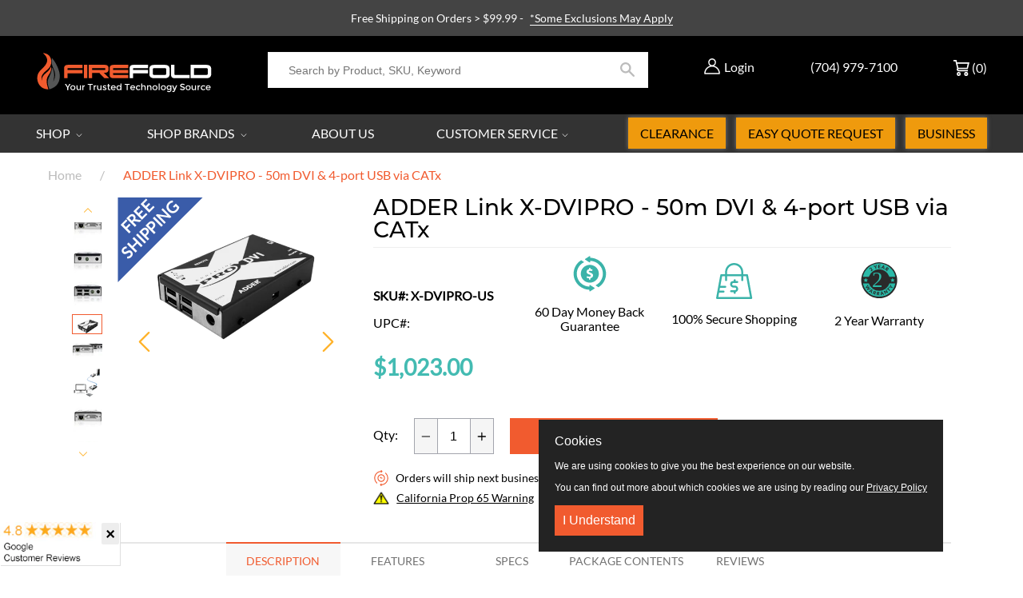

--- FILE ---
content_type: text/html; charset=utf-8
request_url: https://www.firefold.com/products/adder-link-x-dvipro-50m-dvi-4-port-usb-via-catx
body_size: 98411
content:
<!DOCTYPE html>
<!--[if IE 9]> <html class="ie9 no-js supports-no-cookies" lang="en"> <![endif]-->
<!--[if (gt IE 9)|!(IE)]><!--> <html class="no-js supports-no-cookies" lang="en"> <!--<![endif]-->
<head> 

  <meta name="google-site-verification" content="KtsAdl7OmJRpc9M1O7T5fl8STXIC6PmZU28ecGTPOKw"/> 
  <meta charset="utf-8">

  <meta http-equiv="X-UA-Compatible" content="IE=edge">
  <meta name="viewport" content="width=device-width, initial-scale=1, maximum-scale=5, user-scalable=yes">
  <meta name="theme-color" content="">
  <link rel="canonical" href="https://www.firefold.com/products/adder-link-x-dvipro-50m-dvi-4-port-usb-via-catx">
  
    <link rel="shortcut icon" href="//www.firefold.com/cdn/shop/files/flame-only_favicon_32x32.png?v=1613173286" type="image/png">
  

  
  
  <title>
    ADDER Link X-DVIPRO - Adder Technology
    
    
    
      &ndash; FireFold
    
  </title>

  
    <meta name="description" content="ADDER Link X-DVI PRO enables you to locate your critical computing hardware in a secure and temperature-controlled environment. Shop now!">
  

  
<meta property="og:site_name" content="FireFold">
<meta property="og:url" content="https://www.firefold.com/products/adder-link-x-dvipro-50m-dvi-4-port-usb-via-catx">
<meta property="og:title" content="ADDER Link X-DVIPRO - 50m DVI & 4-port USB via CATx">
<meta property="og:type" content="product">
<meta property="og:description" content="ADDER Link X-DVI PRO enables you to locate your critical computing hardware in a secure and temperature-controlled environment. Shop now!"><meta property="og:price:amount" content="1,023.00">
  <meta property="og:price:currency" content="USD"><meta property="og:image" content="http://www.firefold.com/cdn/shop/products/xdvi_pro_q1_2_1024x1024.png?v=1607028038"><meta property="og:image" content="http://www.firefold.com/cdn/shop/products/x-dvi_PRO_remote_withaudio_fb_1024x1024.jpg?v=1607028039"><meta property="og:image" content="http://www.firefold.com/cdn/shop/products/X-DVIPRO-diag-v1-2_a6d2c59d-c91b-46ee-8177-999cd7fc8575_1024x1024.png?v=1607028039">
<meta property="og:image:secure_url" content="https://www.firefold.com/cdn/shop/products/xdvi_pro_q1_2_1024x1024.png?v=1607028038"><meta property="og:image:secure_url" content="https://www.firefold.com/cdn/shop/products/x-dvi_PRO_remote_withaudio_fb_1024x1024.jpg?v=1607028039"><meta property="og:image:secure_url" content="https://www.firefold.com/cdn/shop/products/X-DVIPRO-diag-v1-2_a6d2c59d-c91b-46ee-8177-999cd7fc8575_1024x1024.png?v=1607028039">

<meta name="twitter:site" content="@firefold">
<meta name="twitter:card" content="summary_large_image">
<meta name="twitter:title" content="ADDER Link X-DVIPRO - 50m DVI & 4-port USB via CATx">
<meta name="twitter:description" content="ADDER Link X-DVI PRO enables you to locate your critical computing hardware in a secure and temperature-controlled environment. Shop now!">



  

<script async src="https://www.googletagmanager.com/gtag/js?id=AW-1071238840"></script>
<script>
 window.dataLayer = window.dataLayer || [];
 function gtag(){dataLayer.push(arguments);}
 gtag('js', new Date());

 gtag('config', 'AW-1071238840');
</script> 
  

<script>
 gtag('event', 'page_view', {
 'send_to': 'AW-1071238840',
 'ecomm_pagetype': 'product',
 'ecomm_prodid': '32216062328915',
 'ecomm_totalvalue': '1023.00'
 });
</script>
  

<!-- Meta Pixel Code -->
<script>
  !function(f,b,e,v,n,t,s)
  {if(f.fbq)return;n=f.fbq=function(){n.callMethod?
  n.callMethod.apply(n,arguments):n.queue.push(arguments)};
  if(!f._fbq)f._fbq=n;n.push=n;n.loaded=!0;n.version='2.0';
  n.queue=[];t=b.createElement(e);t.async=!0;
  t.src='https://connect.facebook.net/en_US/fbevents.js';
  s=b.getElementsByTagName(e)[0];
  s.parentNode.insertBefore(t,s)}(window, document,'script');

  fbq('init', '1808473029430235'); 
  fbq('track', 'PageView');
</script>
<noscript>
  <img height="1" width="1" style="display:none" 
       src="https://www.facebook.com/tr?id=1808473029430235&ev=PageView&noscript=1"/>
</noscript>
<!-- End Meta Pixel Code -->

  
 
<!-- Start Reddit Pixel -->  
<script defer> !function(w,d){if(!w.rdt){var p=w.rdt=function(){p.sendEvent?p.sendEvent.apply(p,arguments):p.callQueue.push(arguments)};p.callQueue=[];var t=d.createElement("script");t.src="https://www.redditstatic.com/ads/pixel.js",t.async=!0;var s=d.getElementsByTagName("script")[0];s.parentNode.insertBefore(t,s)}}(window,document);rdt('init','t2_887u4axj');rdt('track', 'PageVisit'); </script>
<!-- End Reddit Pixel -->
     
  <script defer>
    document.documentElement.className = document.documentElement.className.replace('no-js', 'js');

    window.theme = {
      strings: {
        addToCart: "ADD TO CART",
        soldOut: "Sold Out",
        unavailable: "Unavailable",
        cartSavings: "You\u0026#39;re saving",
        emptyCart: "Your cart is currently empty."
      },
      moneyFormat: "${{amount}}"
    };
  </script>


  <script>window.performance && window.performance.mark && window.performance.mark('shopify.content_for_header.start');</script><meta name="facebook-domain-verification" content="2pmothup9zkpj66mqy2xq5qec73t6w">
<meta id="shopify-digital-wallet" name="shopify-digital-wallet" content="/2044330057/digital_wallets/dialog">
<meta name="shopify-checkout-api-token" content="79ac6dfddc649b41061eef78ffe12d2c">
<meta id="in-context-paypal-metadata" data-shop-id="2044330057" data-venmo-supported="true" data-environment="production" data-locale="en_US" data-paypal-v4="true" data-currency="USD">
<link rel="alternate" type="application/json+oembed" href="https://www.firefold.com/products/adder-link-x-dvipro-50m-dvi-4-port-usb-via-catx.oembed">
<script async="async" src="/checkouts/internal/preloads.js?locale=en-US"></script>
<script id="shopify-features" type="application/json">{"accessToken":"79ac6dfddc649b41061eef78ffe12d2c","betas":["rich-media-storefront-analytics"],"domain":"www.firefold.com","predictiveSearch":true,"shopId":2044330057,"locale":"en"}</script>
<script>var Shopify = Shopify || {};
Shopify.shop = "firefoldstore.myshopify.com";
Shopify.locale = "en";
Shopify.currency = {"active":"USD","rate":"1.0"};
Shopify.country = "US";
Shopify.theme = {"name":"Firefold 1-Sep-2025","id":119184195759,"schema_name":"OPS DROPSHIPPING PREMIUM","schema_version":"2.0.0","theme_store_id":null,"role":"main"};
Shopify.theme.handle = "null";
Shopify.theme.style = {"id":null,"handle":null};
Shopify.cdnHost = "www.firefold.com/cdn";
Shopify.routes = Shopify.routes || {};
Shopify.routes.root = "/";</script>
<script type="module">!function(o){(o.Shopify=o.Shopify||{}).modules=!0}(window);</script>
<script>!function(o){function n(){var o=[];function n(){o.push(Array.prototype.slice.apply(arguments))}return n.q=o,n}var t=o.Shopify=o.Shopify||{};t.loadFeatures=n(),t.autoloadFeatures=n()}(window);</script>
<script id="shop-js-analytics" type="application/json">{"pageType":"product"}</script>
<script defer="defer" async type="module" src="//www.firefold.com/cdn/shopifycloud/shop-js/modules/v2/client.init-shop-cart-sync_C5BV16lS.en.esm.js"></script>
<script defer="defer" async type="module" src="//www.firefold.com/cdn/shopifycloud/shop-js/modules/v2/chunk.common_CygWptCX.esm.js"></script>
<script type="module">
  await import("//www.firefold.com/cdn/shopifycloud/shop-js/modules/v2/client.init-shop-cart-sync_C5BV16lS.en.esm.js");
await import("//www.firefold.com/cdn/shopifycloud/shop-js/modules/v2/chunk.common_CygWptCX.esm.js");

  window.Shopify.SignInWithShop?.initShopCartSync?.({"fedCMEnabled":true,"windoidEnabled":true});

</script>
<script>(function() {
  var isLoaded = false;
  function asyncLoad() {
    if (isLoaded) return;
    isLoaded = true;
    var urls = ["\/\/code.tidio.co\/bv9q6jesacuaa9kkvnyzkyoompbzkx8o.js?shop=firefoldstore.myshopify.com","https:\/\/js.klevu.com\/klevu-js-v1\/js\/klevuScript.js?klevuapi=klevu-15336707976648353\u0026lang=en\u0026shop=firefoldstore.myshopify.com","https:\/\/static.klaviyo.com\/onsite\/js\/klaviyo.js?company_id=QfBC77\u0026shop=firefoldstore.myshopify.com","https:\/\/static.klaviyo.com\/onsite\/js\/klaviyo.js?company_id=QfBC77\u0026shop=firefoldstore.myshopify.com","https:\/\/d23dclunsivw3h.cloudfront.net\/redirect-app.js?shop=firefoldstore.myshopify.com","https:\/\/files-shpf.mageworx.com\/producttierprices\/source.js?mw_producttierprices_t=1757958550\u0026shop=firefoldstore.myshopify.com","https:\/\/s3.eu-west-1.amazonaws.com\/production-klarna-il-shopify-osm\/a6c5e37d3b587ca7438f15aa90b429b47085a035\/firefoldstore.myshopify.com-1708601058667.js?shop=firefoldstore.myshopify.com","https:\/\/shopify-app-bizrate-pos-sa-prod.s3.amazonaws.com\/storescript.js?mid=90480\u0026shop=firefoldstore.myshopify.com","\/\/cdn.shopify.com\/proxy\/91d9beb90e6737c794971fd874a6d8f3415e3e5969be310c99d650ec6df2cd5e\/cdn.nowdialogue.com\/prod\/build\/bundle.js?shop=firefoldstore.myshopify.com\u0026sp-cache-control=cHVibGljLCBtYXgtYWdlPTkwMA"];
    for (var i = 0; i < urls.length; i++) {
      var s = document.createElement('script');
      s.type = 'text/javascript';
      s.async = true;
      s.src = urls[i];
      var x = document.getElementsByTagName('script')[0];
      x.parentNode.insertBefore(s, x);
    }
  };
  if(window.attachEvent) {
    window.attachEvent('onload', asyncLoad);
  } else {
    window.addEventListener('load', asyncLoad, false);
  }
})();</script>
<script id="__st">var __st={"a":2044330057,"offset":-18000,"reqid":"28ec2bb1-c5b1-431b-b367-5ec09423fab5-1768630395","pageurl":"www.firefold.com\/products\/adder-link-x-dvipro-50m-dvi-4-port-usb-via-catx","u":"61837f79bb9f","p":"product","rtyp":"product","rid":4675964502099};</script>
<script>window.ShopifyPaypalV4VisibilityTracking = true;</script>
<script id="captcha-bootstrap">!function(){'use strict';const t='contact',e='account',n='new_comment',o=[[t,t],['blogs',n],['comments',n],[t,'customer']],c=[[e,'customer_login'],[e,'guest_login'],[e,'recover_customer_password'],[e,'create_customer']],r=t=>t.map((([t,e])=>`form[action*='/${t}']:not([data-nocaptcha='true']) input[name='form_type'][value='${e}']`)).join(','),a=t=>()=>t?[...document.querySelectorAll(t)].map((t=>t.form)):[];function s(){const t=[...o],e=r(t);return a(e)}const i='password',u='form_key',d=['recaptcha-v3-token','g-recaptcha-response','h-captcha-response',i],f=()=>{try{return window.sessionStorage}catch{return}},m='__shopify_v',_=t=>t.elements[u];function p(t,e,n=!1){try{const o=window.sessionStorage,c=JSON.parse(o.getItem(e)),{data:r}=function(t){const{data:e,action:n}=t;return t[m]||n?{data:e,action:n}:{data:t,action:n}}(c);for(const[e,n]of Object.entries(r))t.elements[e]&&(t.elements[e].value=n);n&&o.removeItem(e)}catch(o){console.error('form repopulation failed',{error:o})}}const l='form_type',E='cptcha';function T(t){t.dataset[E]=!0}const w=window,h=w.document,L='Shopify',v='ce_forms',y='captcha';let A=!1;((t,e)=>{const n=(g='f06e6c50-85a8-45c8-87d0-21a2b65856fe',I='https://cdn.shopify.com/shopifycloud/storefront-forms-hcaptcha/ce_storefront_forms_captcha_hcaptcha.v1.5.2.iife.js',D={infoText:'Protected by hCaptcha',privacyText:'Privacy',termsText:'Terms'},(t,e,n)=>{const o=w[L][v],c=o.bindForm;if(c)return c(t,g,e,D).then(n);var r;o.q.push([[t,g,e,D],n]),r=I,A||(h.body.append(Object.assign(h.createElement('script'),{id:'captcha-provider',async:!0,src:r})),A=!0)});var g,I,D;w[L]=w[L]||{},w[L][v]=w[L][v]||{},w[L][v].q=[],w[L][y]=w[L][y]||{},w[L][y].protect=function(t,e){n(t,void 0,e),T(t)},Object.freeze(w[L][y]),function(t,e,n,w,h,L){const[v,y,A,g]=function(t,e,n){const i=e?o:[],u=t?c:[],d=[...i,...u],f=r(d),m=r(i),_=r(d.filter((([t,e])=>n.includes(e))));return[a(f),a(m),a(_),s()]}(w,h,L),I=t=>{const e=t.target;return e instanceof HTMLFormElement?e:e&&e.form},D=t=>v().includes(t);t.addEventListener('submit',(t=>{const e=I(t);if(!e)return;const n=D(e)&&!e.dataset.hcaptchaBound&&!e.dataset.recaptchaBound,o=_(e),c=g().includes(e)&&(!o||!o.value);(n||c)&&t.preventDefault(),c&&!n&&(function(t){try{if(!f())return;!function(t){const e=f();if(!e)return;const n=_(t);if(!n)return;const o=n.value;o&&e.removeItem(o)}(t);const e=Array.from(Array(32),(()=>Math.random().toString(36)[2])).join('');!function(t,e){_(t)||t.append(Object.assign(document.createElement('input'),{type:'hidden',name:u})),t.elements[u].value=e}(t,e),function(t,e){const n=f();if(!n)return;const o=[...t.querySelectorAll(`input[type='${i}']`)].map((({name:t})=>t)),c=[...d,...o],r={};for(const[a,s]of new FormData(t).entries())c.includes(a)||(r[a]=s);n.setItem(e,JSON.stringify({[m]:1,action:t.action,data:r}))}(t,e)}catch(e){console.error('failed to persist form',e)}}(e),e.submit())}));const S=(t,e)=>{t&&!t.dataset[E]&&(n(t,e.some((e=>e===t))),T(t))};for(const o of['focusin','change'])t.addEventListener(o,(t=>{const e=I(t);D(e)&&S(e,y())}));const B=e.get('form_key'),M=e.get(l),P=B&&M;t.addEventListener('DOMContentLoaded',(()=>{const t=y();if(P)for(const e of t)e.elements[l].value===M&&p(e,B);[...new Set([...A(),...v().filter((t=>'true'===t.dataset.shopifyCaptcha))])].forEach((e=>S(e,t)))}))}(h,new URLSearchParams(w.location.search),n,t,e,['guest_login'])})(!0,!1)}();</script>
<script integrity="sha256-4kQ18oKyAcykRKYeNunJcIwy7WH5gtpwJnB7kiuLZ1E=" data-source-attribution="shopify.loadfeatures" defer="defer" src="//www.firefold.com/cdn/shopifycloud/storefront/assets/storefront/load_feature-a0a9edcb.js" crossorigin="anonymous"></script>
<script data-source-attribution="shopify.dynamic_checkout.dynamic.init">var Shopify=Shopify||{};Shopify.PaymentButton=Shopify.PaymentButton||{isStorefrontPortableWallets:!0,init:function(){window.Shopify.PaymentButton.init=function(){};var t=document.createElement("script");t.src="https://www.firefold.com/cdn/shopifycloud/portable-wallets/latest/portable-wallets.en.js",t.type="module",document.head.appendChild(t)}};
</script>
<script data-source-attribution="shopify.dynamic_checkout.buyer_consent">
  function portableWalletsHideBuyerConsent(e){var t=document.getElementById("shopify-buyer-consent"),n=document.getElementById("shopify-subscription-policy-button");t&&n&&(t.classList.add("hidden"),t.setAttribute("aria-hidden","true"),n.removeEventListener("click",e))}function portableWalletsShowBuyerConsent(e){var t=document.getElementById("shopify-buyer-consent"),n=document.getElementById("shopify-subscription-policy-button");t&&n&&(t.classList.remove("hidden"),t.removeAttribute("aria-hidden"),n.addEventListener("click",e))}window.Shopify?.PaymentButton&&(window.Shopify.PaymentButton.hideBuyerConsent=portableWalletsHideBuyerConsent,window.Shopify.PaymentButton.showBuyerConsent=portableWalletsShowBuyerConsent);
</script>
<script data-source-attribution="shopify.dynamic_checkout.cart.bootstrap">document.addEventListener("DOMContentLoaded",(function(){function t(){return document.querySelector("shopify-accelerated-checkout-cart, shopify-accelerated-checkout")}if(t())Shopify.PaymentButton.init();else{new MutationObserver((function(e,n){t()&&(Shopify.PaymentButton.init(),n.disconnect())})).observe(document.body,{childList:!0,subtree:!0})}}));
</script>
<link id="shopify-accelerated-checkout-styles" rel="stylesheet" media="screen" href="https://www.firefold.com/cdn/shopifycloud/portable-wallets/latest/accelerated-checkout-backwards-compat.css" crossorigin="anonymous">
<style id="shopify-accelerated-checkout-cart">
        #shopify-buyer-consent {
  margin-top: 1em;
  display: inline-block;
  width: 100%;
}

#shopify-buyer-consent.hidden {
  display: none;
}

#shopify-subscription-policy-button {
  background: none;
  border: none;
  padding: 0;
  text-decoration: underline;
  font-size: inherit;
  cursor: pointer;
}

#shopify-subscription-policy-button::before {
  box-shadow: none;
}

      </style>

<script>window.performance && window.performance.mark && window.performance.mark('shopify.content_for_header.end');</script>

  

  <div id="shopify-section-filter-menu-settings" class="shopify-section">


</div>

  <meta name="google-site-verification" content="1BP3Jx7hG5g8KBUlq5K3wJEBAyasM-errkqgIEwlUJI" />



<link href="//www.firefold.com/cdn/shop/t/89/assets/theme.scss.css?v=37560168383231167231757702106" rel="stylesheet" type="text/css" media="all" />

<link href="//www.firefold.com/cdn/shop/t/89/assets/jquery.fancybox.min.css?v=85776221333086162801741630469" rel="stylesheet" type="text/css" media="all" />   


  
  <meta name="google-site-verification" content="vcVvwpoeCgDgvIfh-_m2y0zDirSv-A71PZAioeQMj1Q" />


  
<!-- BEGIN app block: shopify://apps/mw-bundle-builder/blocks/app-embed-block/5bcb1a6d-53b5-4d9c-b4f9-19f6620da62b --><mw-offers-dialog></mw-offers-dialog>

<!-- BEGIN app snippet: helper --><link rel="preload" href="https://cdn.shopify.com/extensions/019bbccf-b809-715d-98d8-b5fa1a11b1e9/bundleroot-354/assets/theme.css" as="style" onload="this.onload=null;this.rel='stylesheet'"><script type="application/json" id="mwMarketingOffersBundleItems">{  }
</script><script type="application/json" id="mwMarketingOffersOfferItems">[]
</script>

<script>if (Object.keys({  }).length > 0) {
    fetch('/cart/update.js?app=mwsmoffers', {
      method: 'POST',
      headers: {
        'Content-Type': 'application/json'
      },
      body: JSON.stringify({
        updates: {  }
      })
    });
  }
</script>


  <script>
    window.mwHelpersReady = new Promise((resolve) => {
      window.__resolveHelpers = resolve;
    });

    
      

      const mainProduct = {
        id: 4675964502099,
        handle: "adder-link-x-dvipro-50m-dvi-4-port-usb-via-catx",
        title: "ADDER Link X-DVIPRO - 50m DVI \u0026 4-port USB via CATx",
        hasOnlyDefaultVariant: true,
        image: "\/\/www.firefold.com\/cdn\/shop\/products\/xdvi_pro_q1_2.png?v=1607028038\u0026width=150",
        variants: {"32216062328915": {
      id: 32216062328915,
      available: true,
      title: "Default Title",
      price: 102300,
      image:"\/\/www.firefold.com\/cdn\/shop\/products\/xdvi_pro_q1_2.png?v=1607028038\u0026width=150"
,
      options: ["Default Title"],
    },},
        options: 
        {
          
            "Title": ["Default Title"],
          
        }
      ,
        bundleOfferId: null,
      };
    

    window.mwMarketingOffersLiquidData = {
      quantity_form: [".product-form__quantity"," .product__controls-group-quantity"],
      product_price: ["form .title-row .product-price .theme-money",".product__container div .product__section .product__details .product__price span .current_price .money",".template-product .page-body-content .section-product .product-details-wrapper .price .money","#product-id-product-template \u003e div .relative-product-template \u003e div .content-height-product-template \u003e div .twelve .offers #price-product-template",".product__info-wrapper .price__container .price__regular",".shopify-section .product-template__container .grid .grid__item .product-single__meta .product-single__price .product-price__price #ProductPrice-product-template",".product-page--main-content .product-page--cart-form-block .prices div p .actual-price",".product-detail__detail \u003e div .product-detail__title-area .product-detail__price span .theme-money",".form__inner__wrapper .form__width .product__title__wrapper .product__price span",".template-product .page-container .main-content .item .info .price .money span",".row.light-space-above .product-details .product-section .product-price .current-price",".page-wrapper .product-wrapper .product-options .product-price .money:first-child",".max-site-width .lg--up--seven-eighths .grid .grid__item:nth-child(2) .wd--pt3 .mt3 div #AddToCartForm--product .shopify-product-form",".item .right div #productPrice-product-template .money",".main-content \u003e div .grid .product-aside .purchase-box .product-form .shopify-product-form .price #ProductPrice-product-template",".product-form .product-add-to-cart .product-price .product-price-minimum",".wrapper .grid .grid__item .product-page--form .f--main .ProductPrice:first-child",".row .product-shop .prices .price .money",".product-shop div #add-to-cart-form .prices .price",".product-main .product-details .product-pricing .product--price .price--main .money","#add-to-cart-form .product-page--pricing .product-page--pricing--variant-price #price-field .money",".grid .grid__item.five-twelfths .product-price span .theme-money",".product-page #product-right #product-description div .product-prices .product-price",".product-sticky-wrapper .product-details-wrapper .product-details--form-wrapper #AddToCartForm #ProductPrice .money",".product.container .inner .product__details.clearfix .product__meta.product__meta--mobile .product__prices .product__price:not(.product__price--old):not(.product__price--new)",".desktop-flex-wrapper \u003e div .mobile-hidden-sm .product-item-caption-header .product-item-caption-price #ProductPrice-product-template .money",".product-details-wrapper .product-details .product-price .product-price-minimum",".product-menu .product-menu-buttons .product-menu-buttons-content .product-menu-buttons-addtocart .product-menu-button .money",".product-details .product-price .money:last-child",".main-content #shopify-section-product-template .product-section .page-content--product .page-width .grid .grid__item .product-single__meta .product__price .money:first-child",".shopify-product-form .medium-down--text-center .medium-down--text-center",".product__details .inner .grid .product__info .product-meta .product-meta__prices .product-meta__price","#shopify-section-product-page .product-page .product-content .product-header .product-price .productPrice",".section-product .grid .product-info .priceWrapper #ProductPrice",".module-product .product-wrap .product-details .product-price .price .money:first-child","#shopify-section-product .product-page--main .product-page--info-box--container .product-page--cart-form .shopify-product-form .product-page--price span",".section-product-template .form-vertical .product-template__container .js-prod-price span","#productTop .grid .productInfo .price #ProductPrice",".shopify-product-form .product-page--cart-container .product-page--cart--column-a .price .actual-price",".shopify-section \u003e div .product-container .product-info .inner .majorinfo .pricearea .current-price",".product .product_section .product__description .current_price  .money span",".product-info .product-info--wrapper .block .product-price .product-normal-price .money","#AddToCartForm #product-price .product-price .money",".shopify-product-form .product-submit .product-price .product-price-minimum",".grid__item .product-form #ProductPrice",".product .product-template-section .main-wrapper div.sixteen:last-child \u003e div:first-child .modal_price .current_price .money span","#shopify-section-product #ProductSection-product .product-single #productInfo-product .text-center .product__price .money #ProductPrice-product .money span",".product-page-area .product-essential .row .product-shop .product-shop-wrapper .product-type-data .price-box .detail-price .price .money",".Product__Wrapper .Product__InfoWrapper .Product__Info .Container .ProductForm .ProductForm__AddToCart span:last-child",".Product__Wrapper .Product__InfoWrapper .Product__Info .Container .ProductMeta .ProductMeta__PriceList .ProductMeta__Price","#shopify-section-product-template .pricing .price span",".product-main-content .product-header-desktop .product-price .price-main",".product .product-header-mobile .product-price .price-main",".section .six.columns .modal_price span .current_price .money:first-child",".product_section.product_images_position--left .seven.columns.omega p.modal_price span:nth-child(1) .money",".form__inner__wrapper .form__width .product__title__wrapper .product__price span",".shopify-section \u003e div .shopify-product-form .desc_blk .desc_blk_bot .price .money","#section-product .site-box .site-box-content .price .product-price",".main-content #shopify-section-module-product .product-details-inline .product-details .product-price .price .money",".product__form__wrapper \u003e div .product__title__wrapper .product__price span","#shopify-section-product-template div .product-details .product-price-wrap #productPrice-product-template .price-money .money",".product-detail .detail .price-area .theme-money .money:first-child",".product #content #product-description #AddToCartForm .product-price .money span",".grid__cell .product__details .product__meta .product__prices .product__price",".product-template .main div div div .js-product_section div .modal_price span .current_price .money:first-child",".product-top #product-description div .shopify-product-form #product-price .product-price",".section--product-single \u003e div .product-single__bottom \u003e div .js-cart-replace \u003e div .js-product-price-number .product-single__price-number .money",".product-info-outer .col-sm-12 .row .product-info div:nth-child(3) .product-info__price .price-box__new .money",".page-container .product__price .price:not(.price--on-sale) .price__pricing-group .price__regular .price-item.price-item--regular",".page-container .product__price .price--on-sale .price__pricing-group .price__sale .price-item.price-item--sale",".page-container .product-single__price",".product__content .price .price__pricing-group .price__regular .price-item--regular:first-child","#shopify-section-product-template .Product__Wrapper .ProductMeta .ProductMeta__PriceList .ProductMeta__Price",".product__content .product__price .product__current-price",".product-wrapper #ProductPrice",".product-single .product__price .price__regular .price-item--regular",".page-margin--product [data-form-wrapper] [data-price-wrapper] [data-product-price]","#shopify-section-product-template .product-single__meta .product-single__prices .product-single__price",".product:first-child .price-review .price_range",".modal_price span .current_price .money",".mws-price"],
      crosssellOffersWidgetScript: "https:\/\/cdn.shopify.com\/extensions\/019bbccf-b809-715d-98d8-b5fa1a11b1e9\/bundleroot-354\/assets\/crossell-offers.js",
      domain: "firefoldstore.myshopify.com",
      stylesheet: "https:\/\/cdn.shopify.com\/extensions\/019bbccf-b809-715d-98d8-b5fa1a11b1e9\/bundleroot-354\/assets\/style.css",
      page: "product",
      storeCurrency: "USD",
      dateNow: new Date("2026-01-17T01:13:15-0500"),
      targetCollectionHandles: ["10-discount-products","10-exclude-heckler","14-discount-products","warranty-2-year","brands-adder","all","audio-video-extenders","extenders","kvm","kvm-extenders","over-500","extenders-over-catx","racks-enclosures","racks-enclosures-free-freight","switches-splitters-extenders"],
      targetCollectionIds: ["91607859273","160798474323","243911327919","156226388051","161811890259","89622020169","89631981641","89916112969","161817657427","161817755731","89622315081","93520265289","89627295817","92126707785","89916571721"],
      imageSrc: "\/\/www.firefold.com\/cdn\/shop\/products\/xdvi_pro_q1_2.png?v=1607028038\u0026width=150",
      productHandle: "adder-link-x-dvipro-50m-dvi-4-port-usb-via-catx",
      productId: 4675964502099,
      productTitle: "ADDER Link X-DVIPRO - 50m DVI \u0026 4-port USB via CATx",
      offers: [{"id":42776,"name":"Rhino Brackets Fixed \/ Tilt Mounts","css_classes":[],"discount_code":"Qty discount","translations":{"en":{"title":"SAVE THE MOST IN BULK!"}},"active_dates":{"start":"2025-04-16T12:20:45.191321+00:00","end":"2025-04-16T12:20:45.191325+00:00","end_date_enabled":false},"items":[{"id":1871385985097,"target":{"id":1871385985097,"product_id":1871385985097,"title":"Rhino Brackets Low Profile Tilt TV Wall Mount for 32-55 Inch Screens","image_src":"https:\/\/cdn.shopify.com\/s\/files\/1\/0020\/4433\/0057\/products\/e3edf4e111e4a93a1912f80785f4767d_80x@2x.jpg.webp?v=1571712174","variant":null,"targeting_type":"product","handle":"tv-wall-mount-tilting-32-55-inch","sort_order":0,"valid":true,"status":"ACTIVE"},"offers":[{"id":1871385985097,"product_id":1871385985097,"title":"Rhino Brackets Low Profile Tilt TV Wall Mount for 32-55 Inch Screens","image_src":"https:\/\/cdn.shopify.com\/s\/files\/1\/0020\/4433\/0057\/products\/e3edf4e111e4a93a1912f80785f4767d_80x@2x.jpg.webp?v=1571712174","variant":null,"targeting_type":"product","handle":"tv-wall-mount-tilting-32-55-inch","sort_order":0,"valid":true,"status":"ACTIVE"}]},{"id":1871380381769,"target":{"id":1871380381769,"product_id":1871380381769,"title":"Rhino Brackets Low Profile Fixed TV Wall Mount for 37-70 Inch Screens","image_src":"https:\/\/cdn.shopify.com\/s\/files\/1\/0020\/4433\/0057\/files\/LP34RB-46F_1_80x@2x.jpg.webp?v=1714488070","variant":null,"targeting_type":"product","handle":"tv-wall-mount-low-profile-37-70-inch","sort_order":0,"valid":true,"status":"ACTIVE"},"offers":[{"id":1871380381769,"product_id":1871380381769,"title":"Rhino Brackets Low Profile Fixed TV Wall Mount for 37-70 Inch Screens","image_src":"https:\/\/cdn.shopify.com\/s\/files\/1\/0020\/4433\/0057\/files\/LP34RB-46F_1_80x@2x.jpg.webp?v=1714488070","variant":null,"targeting_type":"product","handle":"tv-wall-mount-low-profile-37-70-inch","sort_order":0,"valid":true,"status":"ACTIVE"}]},{"id":1871386705993,"target":{"id":1871386705993,"product_id":1871386705993,"title":"Rhino Brackets Low Profile Tilt TV Wall Bracket for 37-70 Inch Screens","image_src":"https:\/\/cdn.shopify.com\/s\/files\/1\/0020\/4433\/0057\/products\/c653328bf2b721d413286f3b229f1cfb_80x@2x.jpg.webp?v=1607017627","variant":null,"targeting_type":"product","handle":"tv-wall-mount-tilting-37-70-inch","sort_order":0,"valid":true,"status":"ACTIVE"},"offers":[{"id":1871386705993,"product_id":1871386705993,"title":"Rhino Brackets Low Profile Tilt TV Wall Bracket for 37-70 Inch Screens","image_src":"https:\/\/cdn.shopify.com\/s\/files\/1\/0020\/4433\/0057\/products\/c653328bf2b721d413286f3b229f1cfb_80x@2x.jpg.webp?v=1607017627","variant":null,"targeting_type":"product","handle":"tv-wall-mount-tilting-37-70-inch","sort_order":0,"valid":true,"status":"ACTIVE"}]},{"id":1871378677833,"target":{"id":1871378677833,"product_id":1871378677833,"title":"Rhino Brackets Low Profile Fixed TV Wall Mount for 32-55 Inch Screens","image_src":"https:\/\/cdn.shopify.com\/s\/files\/1\/0020\/4433\/0057\/files\/LP34RB-44F_1_80x@2x.jpg.webp?v=1709663482","variant":null,"targeting_type":"product","handle":"tv-wall-mount-low-profile-32-55-inch","sort_order":0,"valid":true,"status":"ACTIVE"},"offers":[{"id":1871378677833,"product_id":1871378677833,"title":"Rhino Brackets Low Profile Fixed TV Wall Mount for 32-55 Inch Screens","image_src":"https:\/\/cdn.shopify.com\/s\/files\/1\/0020\/4433\/0057\/files\/LP34RB-44F_1_80x@2x.jpg.webp?v=1709663482","variant":null,"targeting_type":"product","handle":"tv-wall-mount-low-profile-32-55-inch","sort_order":0,"valid":true,"status":"ACTIVE"}]},{"id":4414854627411,"target":{"id":4414854627411,"product_id":4414854627411,"title":"Rhino Brackets Low Profile Tilting Anti-Theft TV Wall Bracket for 32-65\" Screens with 5ft HDMI Cable","image_src":"https:\/\/cdn.shopify.com\/s\/files\/1\/0020\/4433\/0057\/products\/TV-Mount1_80x@2x.jpg.webp?v=1607026535","variant":null,"targeting_type":"product","handle":"low-profile-tilt-tv-wall-mount-for-32-65-screens-with-5ft-hdmi-cable","sort_order":0,"valid":true,"status":"ACTIVE"},"offers":[{"id":4414854627411,"product_id":4414854627411,"title":"Rhino Brackets Low Profile Tilting Anti-Theft TV Wall Bracket for 32-65\" Screens with 5ft HDMI Cable","image_src":"https:\/\/cdn.shopify.com\/s\/files\/1\/0020\/4433\/0057\/products\/TV-Mount1_80x@2x.jpg.webp?v=1607026535","variant":null,"targeting_type":"product","handle":"low-profile-tilt-tv-wall-mount-for-32-65-screens-with-5ft-hdmi-cable","sort_order":0,"valid":true,"status":"ACTIVE"}]},{"id":4494581006419,"target":{"id":4494581006419,"product_id":4494581006419,"title":"Rhino Brackets Fixed TV Mount for 60-100\" Screens, Max 900x600mm VESA","image_src":"https:\/\/cdn.shopify.com\/s\/files\/1\/0020\/4433\/0057\/products\/WM-XLG-FIX_1_41b9e3c9-b58e-4588-867f-b83d33384dde_80x@2x.jpg.webp?v=1675963089","variant":null,"targeting_type":"product","handle":"rhino-brackets-fixed-tv-mount-for-60-100-screens-max-900x600mm-vesa","sort_order":0,"valid":true,"status":"ACTIVE"},"offers":[{"id":4494581006419,"product_id":4494581006419,"title":"Rhino Brackets Fixed TV Mount for 60-100\" Screens, Max 900x600mm VESA","image_src":"https:\/\/cdn.shopify.com\/s\/files\/1\/0020\/4433\/0057\/products\/WM-XLG-FIX_1_41b9e3c9-b58e-4588-867f-b83d33384dde_80x@2x.jpg.webp?v=1675963089","variant":null,"targeting_type":"product","handle":"rhino-brackets-fixed-tv-mount-for-60-100-screens-max-900x600mm-vesa","sort_order":0,"valid":true,"status":"ACTIVE"}]},{"id":7367354581167,"target":{"id":7367354581167,"product_id":7367354581167,"title":"Rhino Brackets Heavy-Duty Foldable Tilt TV Wall Mount for 43\"to 90\" Screens","image_src":"https:\/\/cdn.shopify.com\/s\/files\/1\/0020\/4433\/0057\/products\/WM-2XLG-TLT_1_80x@2x.jpg.webp?v=1663673663","variant":null,"targeting_type":"product","handle":"rhino-brackets-heavy-duty-foldable-tilt-tv-wall-mount-for-43to-90-tvs","sort_order":0,"valid":true,"status":"ACTIVE"},"offers":[{"id":7367354581167,"product_id":7367354581167,"title":"Rhino Brackets Heavy-Duty Foldable Tilt TV Wall Mount for 43\"to 90\" Screens","image_src":"https:\/\/cdn.shopify.com\/s\/files\/1\/0020\/4433\/0057\/products\/WM-2XLG-TLT_1_80x@2x.jpg.webp?v=1663673663","variant":null,"targeting_type":"product","handle":"rhino-brackets-heavy-duty-foldable-tilt-tv-wall-mount-for-43to-90-tvs","sort_order":0,"valid":true,"status":"ACTIVE"}]}],"status":true,"settings":{"exclude_out_of_stock":true,"products_to_display":10,"priority":0},"type":"tier","placement":"BLOCK","gift_mode":null,"tiers":[{"qty":5,"discount_type":"PERCENTAGE","discount_value":3.0},{"qty":10,"discount_type":"PERCENTAGE","discount_value":5.0},{"qty":20,"discount_type":"PERCENTAGE","discount_value":7.5},{"qty":30,"discount_type":"PERCENTAGE","discount_value":9.0},{"qty":40,"discount_type":"PERCENTAGE","discount_value":11.0},{"qty":50,"discount_type":"PERCENTAGE","discount_value":13.0}],"deals":null,"deals_same":null,"trigger_type":"SPECIFIC_PRODUCTS","valid":true},{"id":42777,"name":"Rhino Brackets WM-LG-LCK, 443A, 463A","css_classes":[],"discount_code":"Qty discount","translations":{"en":{"title":"SAVE THE MOST IN BULK!"}},"active_dates":{"start":"2025-04-16T12:20:45.325671+00:00","end":"2025-04-16T12:20:45.325675+00:00","end_date_enabled":false},"items":[{"id":1871387885641,"target":{"id":1871387885641,"product_id":1871387885641,"title":"Rhino Brackets Lockable Tilting TV Wall Mount Bracket for 37-70 Inch Screens","image_src":"https:\/\/cdn.shopify.com\/s\/files\/1\/0020\/4433\/0057\/products\/27b8cb46-83cb-44a3-9448-f077d6cc1e3a_500_500_80x@2x.jpg.webp?v=1607017634","variant":null,"targeting_type":"product","handle":"wall-mount-wm-lg-lck","sort_order":0,"valid":true,"status":"ACTIVE"},"offers":[{"id":1871387885641,"product_id":1871387885641,"title":"Rhino Brackets Lockable Tilting TV Wall Mount Bracket for 37-70 Inch Screens","image_src":"https:\/\/cdn.shopify.com\/s\/files\/1\/0020\/4433\/0057\/products\/27b8cb46-83cb-44a3-9448-f077d6cc1e3a_500_500_80x@2x.jpg.webp?v=1607017634","variant":null,"targeting_type":"product","handle":"wall-mount-wm-lg-lck","sort_order":0,"valid":true,"status":"ACTIVE"}]},{"id":1871397453897,"target":{"id":1871397453897,"product_id":1871397453897,"title":"Rhino Brackets Articulating Curved and Flat Panel TV Wall Mount for 37-70 Inch Screens","image_src":"https:\/\/cdn.shopify.com\/s\/files\/1\/0020\/4433\/0057\/products\/1b276ec9e12bdba3578871bc23ba00fa_80x@2x.jpg.webp?v=1571712176","variant":null,"targeting_type":"product","handle":"tv-wall-mount-articulating-37-70-inch","sort_order":0,"valid":true,"status":"ACTIVE"},"offers":[{"id":1871397453897,"product_id":1871397453897,"title":"Rhino Brackets Articulating Curved and Flat Panel TV Wall Mount for 37-70 Inch Screens","image_src":"https:\/\/cdn.shopify.com\/s\/files\/1\/0020\/4433\/0057\/products\/1b276ec9e12bdba3578871bc23ba00fa_80x@2x.jpg.webp?v=1571712176","variant":null,"targeting_type":"product","handle":"tv-wall-mount-articulating-37-70-inch","sort_order":0,"valid":true,"status":"ACTIVE"}]},{"id":1871396896841,"target":{"id":1871396896841,"product_id":1871396896841,"title":"Rhino Brackets Articulating Curved and Flat Panel TV Wall Mount for 32-55 Inch Screens","image_src":"https:\/\/cdn.shopify.com\/s\/files\/1\/0020\/4433\/0057\/products\/aee060ea092d4aa196c1245b51e28f48_80x@2x.jpg.webp?v=1571712176","variant":null,"targeting_type":"product","handle":"tv-wall-mount-articulating-32-55-inch","sort_order":0,"valid":true,"status":"ACTIVE"},"offers":[{"id":1871396896841,"product_id":1871396896841,"title":"Rhino Brackets Articulating Curved and Flat Panel TV Wall Mount for 32-55 Inch Screens","image_src":"https:\/\/cdn.shopify.com\/s\/files\/1\/0020\/4433\/0057\/products\/aee060ea092d4aa196c1245b51e28f48_80x@2x.jpg.webp?v=1571712176","variant":null,"targeting_type":"product","handle":"tv-wall-mount-articulating-32-55-inch","sort_order":0,"valid":true,"status":"ACTIVE"}]}],"status":true,"settings":{"exclude_out_of_stock":true,"products_to_display":10,"priority":0},"type":"tier","placement":"BLOCK","gift_mode":null,"tiers":[{"qty":2,"discount_type":"PERCENTAGE","discount_value":2.0},{"qty":3,"discount_type":"PERCENTAGE","discount_value":3.5},{"qty":6,"discount_type":"PERCENTAGE","discount_value":5.0},{"qty":9,"discount_type":"PERCENTAGE","discount_value":7.5},{"qty":12,"discount_type":"PERCENTAGE","discount_value":10.0},{"qty":15,"discount_type":"PERCENTAGE","discount_value":13.0}],"deals":null,"deals_same":null,"trigger_type":"SPECIFIC_PRODUCTS","valid":true},{"id":42778,"name":"Rhino Brackets WM-SM-ART \/ 443","css_classes":[],"discount_code":"Qty discount","translations":{"en":{"title":"SAVE THE MOST IN BULK!"}},"active_dates":{"start":"2025-04-16T12:20:45.438606+00:00","end":"2025-04-16T12:20:45.438609+00:00","end_date_enabled":false},"items":[{"id":1871395913801,"target":{"id":1871395913801,"product_id":1871395913801,"title":"Rhino Brackets Full Motion TV Wall Mount Bracket for 23-42 Inch Screens, Single Arm","image_src":"https:\/\/cdn.shopify.com\/s\/files\/1\/0020\/4433\/0057\/products\/WM-SM-ART_80x@2x.jpg.webp?v=1627146451","variant":null,"targeting_type":"product","handle":"wm-sm-art","sort_order":0,"valid":true,"status":"ACTIVE"},"offers":[{"id":1871395913801,"product_id":1871395913801,"title":"Rhino Brackets Full Motion TV Wall Mount Bracket for 23-42 Inch Screens, Single Arm","image_src":"https:\/\/cdn.shopify.com\/s\/files\/1\/0020\/4433\/0057\/products\/WM-SM-ART_80x@2x.jpg.webp?v=1627146451","variant":null,"targeting_type":"product","handle":"wm-sm-art","sort_order":0,"valid":true,"status":"ACTIVE"}]},{"id":1871396667465,"target":{"id":1871396667465,"product_id":1871396667465,"title":"Rhino Brackets Articulating Curved and Flat Panel Single Stud TV Wall Mount for 32-55 Inch Screens","image_src":"https:\/\/cdn.shopify.com\/s\/files\/1\/0020\/4433\/0057\/products\/c749071b7f4d61f0a6b46e3b4309789a_80x@2x.jpg.webp?v=1571712176","variant":null,"targeting_type":"product","handle":"tv-wall-mount-articulating-32-55-inch-single-stud","sort_order":0,"valid":true,"status":"ACTIVE"},"offers":[{"id":1871396667465,"product_id":1871396667465,"title":"Rhino Brackets Articulating Curved and Flat Panel Single Stud TV Wall Mount for 32-55 Inch Screens","image_src":"https:\/\/cdn.shopify.com\/s\/files\/1\/0020\/4433\/0057\/products\/c749071b7f4d61f0a6b46e3b4309789a_80x@2x.jpg.webp?v=1571712176","variant":null,"targeting_type":"product","handle":"tv-wall-mount-articulating-32-55-inch-single-stud","sort_order":0,"valid":true,"status":"ACTIVE"}]}],"status":true,"settings":{"exclude_out_of_stock":true,"products_to_display":10,"priority":0},"type":"tier","placement":"BLOCK","gift_mode":null,"tiers":[{"qty":2,"discount_type":"PERCENTAGE","discount_value":2.5},{"qty":4,"discount_type":"PERCENTAGE","discount_value":5.0},{"qty":6,"discount_type":"PERCENTAGE","discount_value":7.5},{"qty":8,"discount_type":"PERCENTAGE","discount_value":9.0},{"qty":10,"discount_type":"PERCENTAGE","discount_value":11.0},{"qty":12,"discount_type":"PERCENTAGE","discount_value":13.0}],"deals":null,"deals_same":null,"trigger_type":"SPECIFIC_PRODUCTS","valid":true},{"id":42780,"name":"Ethernet Patch Cables (cat5e, cat6, cat6a, cat8)","css_classes":[],"discount_code":"Qty discount","translations":{"en":{"title":"SAVE THE MOST IN BULK!"}},"active_dates":{"start":"2025-04-16T12:20:50.294860+00:00","end":"2025-04-16T12:20:50.294864+00:00","end_date_enabled":false},"items":[{"id":680257308,"target":{"id":680257308,"collection_id":348715221167,"title":"MW Tier: Ethernet Patch Cables (cat5e, cat6, cat6a, cat8)","handle":"mw-tier-ethernet-patch-cables-cat5e-cat6-cat6a-cat8","targeting_type":"collection","sort_order":0,"valid":true},"offers":[{"id":680257308,"collection_id":348715221167,"title":null,"handle":null,"targeting_type":"collection","sort_order":0,"valid":true}]}],"status":true,"settings":{"exclude_out_of_stock":true,"products_to_display":10,"priority":0},"type":"tier","placement":"BLOCK","gift_mode":null,"tiers":[{"qty":10,"discount_type":"PERCENTAGE","discount_value":2.0},{"qty":20,"discount_type":"PERCENTAGE","discount_value":3.0},{"qty":30,"discount_type":"PERCENTAGE","discount_value":6.0},{"qty":50,"discount_type":"PERCENTAGE","discount_value":8.0},{"qty":100,"discount_type":"PERCENTAGE","discount_value":10.0},{"qty":200,"discount_type":"PERCENTAGE","discount_value":11.0}],"deals":null,"deals_same":null,"trigger_type":"SPECIFIC_PRODUCTS","valid":true},{"id":42781,"name":"Netstrand HDMI 1.4","css_classes":[],"discount_code":"SAVE THE MOST IN BULK!","translations":{"en":{"title":"Qty discount"}},"active_dates":{"start":"2025-04-16T12:20:51.171021+00:00","end":"2025-04-16T12:20:51.171025+00:00","end_date_enabled":false},"items":[{"id":2228065796169,"target":{"id":2228065796169,"product_id":2228065796169,"title":"NetStrand HDMI Cable - High Speed with Ethernet","image_src":"https:\/\/cdn.shopify.com\/s\/files\/1\/0020\/4433\/0057\/products\/a51e673b240de46a9c28e8dbbb99652e_1024x1024_2x_4dddbe13-7824-4853-b66b-ec119909e9dc_80x@2x.jpg.webp?v=1607024324","variant":null,"targeting_type":"product","handle":"netstrand-hdmi-1-4-cable-high-speed-with-ethernet-3-50ft","sort_order":0,"valid":true,"status":"ACTIVE"},"offers":[{"id":2228065796169,"product_id":2228065796169,"title":"NetStrand HDMI Cable - High Speed with Ethernet","image_src":"https:\/\/cdn.shopify.com\/s\/files\/1\/0020\/4433\/0057\/products\/a51e673b240de46a9c28e8dbbb99652e_1024x1024_2x_4dddbe13-7824-4853-b66b-ec119909e9dc_80x@2x.jpg.webp?v=1607024324","variant":null,"targeting_type":"product","handle":"netstrand-hdmi-1-4-cable-high-speed-with-ethernet-3-50ft","sort_order":0,"valid":true,"status":"ACTIVE"}]}],"status":true,"settings":{"exclude_out_of_stock":true,"products_to_display":10,"priority":0},"type":"tier","placement":"BLOCK","gift_mode":null,"tiers":[{"qty":5,"discount_type":"PERCENTAGE","discount_value":2.5},{"qty":10,"discount_type":"PERCENTAGE","discount_value":3.5},{"qty":20,"discount_type":"PERCENTAGE","discount_value":6.0},{"qty":30,"discount_type":"PERCENTAGE","discount_value":7.0},{"qty":50,"discount_type":"PERCENTAGE","discount_value":10.0},{"qty":100,"discount_type":"PERCENTAGE","discount_value":11.5},{"qty":200,"discount_type":"PERCENTAGE","discount_value":13.0}],"deals":null,"deals_same":null,"trigger_type":"SPECIFIC_PRODUCTS","valid":true},{"id":42782,"name":"Netstrand HDMI 2.0","css_classes":[],"discount_code":"Qty discount","translations":{"en":{"title":"SAVE THE MOST IN BULK!"}},"active_dates":{"start":"2025-04-16T12:20:51.488190+00:00","end":"2025-04-16T12:20:51.488194+00:00","end_date_enabled":false},"items":[{"id":6253857046703,"target":{"id":6253857046703,"product_id":6253857046703,"title":"HDMI Cable 8K\/60Hz, 48Gbps","image_src":"https:\/\/cdn.shopify.com\/s\/files\/1\/0020\/4433\/0057\/files\/HDMI2.1-XX-BLK_5_no_graphic_80x@2x.jpg.webp?v=1719595147","variant":null,"targeting_type":"product","handle":"hdmi-2-1-cable-8k-60hz","sort_order":0,"valid":true,"status":"ACTIVE"},"offers":[{"id":6253857046703,"product_id":6253857046703,"title":"HDMI Cable 8K\/60Hz, 48Gbps","image_src":"https:\/\/cdn.shopify.com\/s\/files\/1\/0020\/4433\/0057\/files\/HDMI2.1-XX-BLK_5_no_graphic_80x@2x.jpg.webp?v=1719595147","variant":null,"targeting_type":"product","handle":"hdmi-2-1-cable-8k-60hz","sort_order":0,"valid":true,"status":"ACTIVE"}]},{"id":1871545106505,"target":{"id":1871545106505,"product_id":1871545106505,"title":"NetStrand HDMI Cable - High Speed with Ethernet, 4K\/60Hz (1-100ft)","image_src":"https:\/\/cdn.shopify.com\/s\/files\/1\/0020\/4433\/0057\/products\/hdmi_3ft_2_987127f3-a3a7-4059-a783-dcdf21c6af5e_80x@2x.jpg.webp?v=1607018086","variant":null,"targeting_type":"product","handle":"hdmi-cable-high-speed","sort_order":0,"valid":true,"status":"ACTIVE"},"offers":[{"id":1871545106505,"product_id":1871545106505,"title":"NetStrand HDMI Cable - High Speed with Ethernet, 4K\/60Hz (1-100ft)","image_src":"https:\/\/cdn.shopify.com\/s\/files\/1\/0020\/4433\/0057\/products\/hdmi_3ft_2_987127f3-a3a7-4059-a783-dcdf21c6af5e_80x@2x.jpg.webp?v=1607018086","variant":null,"targeting_type":"product","handle":"hdmi-cable-high-speed","sort_order":0,"valid":true,"status":"ACTIVE"}]},{"id":6751096176815,"target":{"id":6751096176815,"product_id":6751096176815,"title":"NetStrand HDMI Cable w\/ Ethernet 8K\/60HZ","image_src":"https:\/\/cdn.shopify.com\/s\/files\/1\/0020\/4433\/0057\/products\/NET-HDMI2.1-3-BLK_80x@2x.jpg.webp?v=1623240276","variant":null,"targeting_type":"product","handle":"netstrand-hdmi-2-1-cable-w-ethernet-8k-60hz","sort_order":0,"valid":true,"status":"ACTIVE"},"offers":[{"id":6751096176815,"product_id":6751096176815,"title":"NetStrand HDMI Cable w\/ Ethernet 8K\/60HZ","image_src":"https:\/\/cdn.shopify.com\/s\/files\/1\/0020\/4433\/0057\/products\/NET-HDMI2.1-3-BLK_80x@2x.jpg.webp?v=1623240276","variant":null,"targeting_type":"product","handle":"netstrand-hdmi-2-1-cable-w-ethernet-8k-60hz","sort_order":0,"valid":true,"status":"ACTIVE"}]},{"id":7382956310703,"target":{"id":7382956310703,"product_id":7382956310703,"title":"NetStrand Right-Angle 90° High Speed HDMI Cable w\/ Ethernet, 4K 60Hz","image_src":"https:\/\/cdn.shopify.com\/s\/files\/1\/0020\/4433\/0057\/products\/HDMI2-RGHT-XX_1_80x@2x.jpg.webp?v=1666020968","variant":null,"targeting_type":"product","handle":"netstrand-right-angle-90-high-speed-hdmi-cable-w-ethernet-4k-60hz","sort_order":0,"valid":true,"status":"ACTIVE"},"offers":[{"id":7382956310703,"product_id":7382956310703,"title":"NetStrand Right-Angle 90° High Speed HDMI Cable w\/ Ethernet, 4K 60Hz","image_src":"https:\/\/cdn.shopify.com\/s\/files\/1\/0020\/4433\/0057\/products\/HDMI2-RGHT-XX_1_80x@2x.jpg.webp?v=1666020968","variant":null,"targeting_type":"product","handle":"netstrand-right-angle-90-high-speed-hdmi-cable-w-ethernet-4k-60hz","sort_order":0,"valid":true,"status":"ACTIVE"}]}],"status":true,"settings":{"exclude_out_of_stock":true,"products_to_display":10,"priority":0},"type":"tier","placement":"BLOCK","gift_mode":null,"tiers":[{"qty":5,"discount_type":"PERCENTAGE","discount_value":2.5},{"qty":10,"discount_type":"PERCENTAGE","discount_value":3.5},{"qty":20,"discount_type":"PERCENTAGE","discount_value":5.0},{"qty":30,"discount_type":"PERCENTAGE","discount_value":7.5},{"qty":50,"discount_type":"PERCENTAGE","discount_value":10.0},{"qty":100,"discount_type":"PERCENTAGE","discount_value":11.5},{"qty":200,"discount_type":"PERCENTAGE","discount_value":13.0}],"deals":null,"deals_same":null,"trigger_type":"SPECIFIC_PRODUCTS","valid":true},{"id":42783,"name":"Keystone Jacks \/ Surface Mounts","css_classes":[],"discount_code":"Qty discount","translations":{"en":{"title":"SAVE THE MOST IN BULK!"}},"active_dates":{"start":"2025-04-16T12:20:51.671739+00:00","end":"2025-04-16T12:20:51.671743+00:00","end_date_enabled":false},"items":[{"id":1871343026249,"target":{"id":1871343026249,"product_id":1871343026249,"title":"BNC Keystone Jack - Coupler","image_src":"https:\/\/cdn.shopify.com\/s\/files\/1\/0020\/4433\/0057\/products\/1af747b8ac38816a616bb46eb62cd674_80x@2x.jpg.webp?v=1628784435","variant":null,"targeting_type":"product","handle":"bnc-keystone-jack","sort_order":0,"valid":true,"status":"ACTIVE"},"offers":[{"id":1871343026249,"product_id":1871343026249,"title":"BNC Keystone Jack - Coupler","image_src":"https:\/\/cdn.shopify.com\/s\/files\/1\/0020\/4433\/0057\/products\/1af747b8ac38816a616bb46eb62cd674_80x@2x.jpg.webp?v=1628784435","variant":null,"targeting_type":"product","handle":"bnc-keystone-jack","sort_order":0,"valid":true,"status":"ACTIVE"}]},{"id":1871343452233,"target":{"id":1871343452233,"product_id":1871343452233,"title":"Digital Coax Balun over Cat5 Keystone Jack","image_src":"https:\/\/cdn.shopify.com\/s\/files\/1\/0020\/4433\/0057\/products\/25e46790f1ef8d7bd11483a323b45b1e_80x@2x.jpg.webp?v=1571712171","variant":null,"targeting_type":"product","handle":"digital-coax-balun-over-cat5-keystone-jack-white","sort_order":0,"valid":true,"status":"ACTIVE"},"offers":[{"id":1871343452233,"product_id":1871343452233,"title":"Digital Coax Balun over Cat5 Keystone Jack","image_src":"https:\/\/cdn.shopify.com\/s\/files\/1\/0020\/4433\/0057\/products\/25e46790f1ef8d7bd11483a323b45b1e_80x@2x.jpg.webp?v=1571712171","variant":null,"targeting_type":"product","handle":"digital-coax-balun-over-cat5-keystone-jack-white","sort_order":0,"valid":true,"status":"ACTIVE"}]},{"id":1871343517769,"target":{"id":1871343517769,"product_id":1871343517769,"title":"FireWire Keystone Jack - 4 Pin Female to Female Coupler","image_src":"https:\/\/cdn.shopify.com\/s\/files\/1\/0020\/4433\/0057\/products\/72-120k_80x@2x.jpg.webp?v=1607017461","variant":null,"targeting_type":"product","handle":"firewire-keystone-jack-4-pin-female-to-female-coupler","sort_order":0,"valid":true,"status":"ACTIVE"},"offers":[{"id":1871343517769,"product_id":1871343517769,"title":"FireWire Keystone Jack - 4 Pin Female to Female Coupler","image_src":"https:\/\/cdn.shopify.com\/s\/files\/1\/0020\/4433\/0057\/products\/72-120k_80x@2x.jpg.webp?v=1607017461","variant":null,"targeting_type":"product","handle":"firewire-keystone-jack-4-pin-female-to-female-coupler","sort_order":0,"valid":true,"status":"ACTIVE"}]},{"id":1871343779913,"target":{"id":1871343779913,"product_id":1871343779913,"title":"FireWire Keystone Jack - 6 Pin Female to Female Coupler","image_src":"https:\/\/cdn.shopify.com\/s\/files\/1\/0020\/4433\/0057\/products\/72-122k_80x@2x.jpg.webp?v=1607017461","variant":null,"targeting_type":"product","handle":"firewire-keystone-jack-6-pin-female-to-female-coupler","sort_order":0,"valid":true,"status":"ACTIVE"},"offers":[{"id":1871343779913,"product_id":1871343779913,"title":"FireWire Keystone Jack - 6 Pin Female to Female Coupler","image_src":"https:\/\/cdn.shopify.com\/s\/files\/1\/0020\/4433\/0057\/products\/72-122k_80x@2x.jpg.webp?v=1607017461","variant":null,"targeting_type":"product","handle":"firewire-keystone-jack-6-pin-female-to-female-coupler","sort_order":0,"valid":true,"status":"ACTIVE"}]},{"id":1871344140361,"target":{"id":1871344140361,"product_id":1871344140361,"title":"HDMI Keystone Jack - Female to Female Coupler","image_src":"https:\/\/cdn.shopify.com\/s\/files\/1\/0020\/4433\/0057\/products\/f2fbedc7e59d8106276d3085fb0af2bc_80x@2x.jpg.webp?v=1601403616","variant":null,"targeting_type":"product","handle":"hdmi-keystone-jack-female-to-female-coupler","sort_order":0,"valid":true,"status":"ACTIVE"},"offers":[{"id":1871344140361,"product_id":1871344140361,"title":"HDMI Keystone Jack - Female to Female Coupler","image_src":"https:\/\/cdn.shopify.com\/s\/files\/1\/0020\/4433\/0057\/products\/f2fbedc7e59d8106276d3085fb0af2bc_80x@2x.jpg.webp?v=1601403616","variant":null,"targeting_type":"product","handle":"hdmi-keystone-jack-female-to-female-coupler","sort_order":0,"valid":true,"status":"ACTIVE"}]},{"id":1871345254473,"target":{"id":1871345254473,"product_id":1871345254473,"title":"ICC USB 3.0 Keystone Jack - Female to Female","image_src":"https:\/\/cdn.shopify.com\/s\/files\/1\/0020\/4433\/0057\/files\/usb-3-0-type-a-female-module-ic107uaawh_80x@2x.jpg.webp?v=1741973897","variant":null,"targeting_type":"product","handle":"ic107uaawh","sort_order":0,"valid":true,"status":"ACTIVE"},"offers":[{"id":1871345254473,"product_id":1871345254473,"title":"ICC USB 3.0 Keystone Jack - Female to Female","image_src":"https:\/\/cdn.shopify.com\/s\/files\/1\/0020\/4433\/0057\/files\/usb-3-0-type-a-female-module-ic107uaawh_80x@2x.jpg.webp?v=1741973897","variant":null,"targeting_type":"product","handle":"ic107uaawh","sort_order":0,"valid":true,"status":"ACTIVE"}]},{"id":1871345778761,"target":{"id":1871345778761,"product_id":1871345778761,"title":"USB Keystone Jack - Type B Female to Female Coupler","image_src":"https:\/\/cdn.shopify.com\/s\/files\/1\/0020\/4433\/0057\/products\/f7d177496aa524d1fe2ab2635c609209_80x@2x.jpg.webp?v=1607017469","variant":null,"targeting_type":"product","handle":"usb-keystone-jack-b","sort_order":0,"valid":true,"status":"ACTIVE"},"offers":[{"id":1871345778761,"product_id":1871345778761,"title":"USB Keystone Jack - Type B Female to Female Coupler","image_src":"https:\/\/cdn.shopify.com\/s\/files\/1\/0020\/4433\/0057\/products\/f7d177496aa524d1fe2ab2635c609209_80x@2x.jpg.webp?v=1607017469","variant":null,"targeting_type":"product","handle":"usb-keystone-jack-b","sort_order":0,"valid":true,"status":"ACTIVE"}]},{"id":1871346565193,"target":{"id":1871346565193,"product_id":1871346565193,"title":"4 Port Surface Mount Box","image_src":"https:\/\/cdn.shopify.com\/s\/files\/1\/0020\/4433\/0057\/products\/191b9babea5fc7d33442e44db67a6f84_80x@2x.jpg.webp?v=1614936784","variant":null,"targeting_type":"product","handle":"4-port-surface-mount-box","sort_order":0,"valid":true,"status":"ACTIVE"},"offers":[{"id":1871346565193,"product_id":1871346565193,"title":"4 Port Surface Mount Box","image_src":"https:\/\/cdn.shopify.com\/s\/files\/1\/0020\/4433\/0057\/products\/191b9babea5fc7d33442e44db67a6f84_80x@2x.jpg.webp?v=1614936784","variant":null,"targeting_type":"product","handle":"4-port-surface-mount-box","sort_order":0,"valid":true,"status":"ACTIVE"}]},{"id":1871346892873,"target":{"id":1871346892873,"product_id":1871346892873,"title":"1 Port Cat6 Surface Mount Box","image_src":"https:\/\/cdn.shopify.com\/s\/files\/1\/0020\/4433\/0057\/products\/88281af490040bba4beae684e6031919_80x@2x.jpg.webp?v=1614936786","variant":null,"targeting_type":"product","handle":"1-port-cat6-surface-mount-white","sort_order":0,"valid":true,"status":"ACTIVE"},"offers":[{"id":1871346892873,"product_id":1871346892873,"title":"1 Port Cat6 Surface Mount Box","image_src":"https:\/\/cdn.shopify.com\/s\/files\/1\/0020\/4433\/0057\/products\/88281af490040bba4beae684e6031919_80x@2x.jpg.webp?v=1614936786","variant":null,"targeting_type":"product","handle":"1-port-cat6-surface-mount-white","sort_order":0,"valid":true,"status":"ACTIVE"}]},{"id":1871347253321,"target":{"id":1871347253321,"product_id":1871347253321,"title":"Vertical Cable 038-359WH 2 Port Cat6 Surface Mount Box","image_src":"https:\/\/cdn.shopify.com\/s\/files\/1\/0020\/4433\/0057\/products\/993841c683361541779fbf84629a14f2_80x@2x.jpg.webp?v=1607017477","variant":null,"targeting_type":"product","handle":"2-port-cat6-surface-mount-white","sort_order":0,"valid":true,"status":"ACTIVE"},"offers":[{"id":1871347253321,"product_id":1871347253321,"title":"Vertical Cable 038-359WH 2 Port Cat6 Surface Mount Box","image_src":"https:\/\/cdn.shopify.com\/s\/files\/1\/0020\/4433\/0057\/products\/993841c683361541779fbf84629a14f2_80x@2x.jpg.webp?v=1607017477","variant":null,"targeting_type":"product","handle":"2-port-cat6-surface-mount-white","sort_order":0,"valid":true,"status":"ACTIVE"}]},{"id":1871348662345,"target":{"id":1871348662345,"product_id":1871348662345,"title":"Composite RCA (White) Balun over CAT5 Keystone Jack","image_src":"https:\/\/cdn.shopify.com\/s\/files\/1\/0020\/4433\/0057\/products\/7eb11c940fe97430067e8e617ddeb0a8_80x@2x.jpg.webp?v=1571712171","variant":null,"targeting_type":"product","handle":"composite-rca-white-balun-over-cat5-keystone-jack-white","sort_order":0,"valid":true,"status":"ACTIVE"},"offers":[{"id":1871348662345,"product_id":1871348662345,"title":"Composite RCA (White) Balun over CAT5 Keystone Jack","image_src":"https:\/\/cdn.shopify.com\/s\/files\/1\/0020\/4433\/0057\/products\/7eb11c940fe97430067e8e617ddeb0a8_80x@2x.jpg.webp?v=1571712171","variant":null,"targeting_type":"product","handle":"composite-rca-white-balun-over-cat5-keystone-jack-white","sort_order":0,"valid":true,"status":"ACTIVE"}]},{"id":1871349317705,"target":{"id":1871349317705,"product_id":1871349317705,"title":"Composite RCA (Yellow) Balun over CAT5 Keystone Jack","image_src":"https:\/\/cdn.shopify.com\/s\/files\/1\/0020\/4433\/0057\/products\/9e405a0ae5df76e51718c19c0ba75f7a_80x@2x.jpg.webp?v=1571712172","variant":null,"targeting_type":"product","handle":"composite-rca-yellow-balun-over-cat5-keystone-jack-white","sort_order":0,"valid":true,"status":"ACTIVE"},"offers":[{"id":1871349317705,"product_id":1871349317705,"title":"Composite RCA (Yellow) Balun over CAT5 Keystone Jack","image_src":"https:\/\/cdn.shopify.com\/s\/files\/1\/0020\/4433\/0057\/products\/9e405a0ae5df76e51718c19c0ba75f7a_80x@2x.jpg.webp?v=1571712172","variant":null,"targeting_type":"product","handle":"composite-rca-yellow-balun-over-cat5-keystone-jack-white","sort_order":0,"valid":true,"status":"ACTIVE"}]},{"id":1871350235209,"target":{"id":1871350235209,"product_id":1871350235209,"title":"Vertical Cable Cat6A Keystone Jack - 110 Style","image_src":"https:\/\/cdn.shopify.com\/s\/files\/1\/0020\/4433\/0057\/products\/57cfa72cfa57a868df7c9ccf48508294_80x@2x.jpg.webp?v=1571712172","variant":null,"targeting_type":"product","handle":"cat6a-keystone-jack-110-style","sort_order":0,"valid":true,"status":"ACTIVE"},"offers":[{"id":1871350235209,"product_id":1871350235209,"title":"Vertical Cable Cat6A Keystone Jack - 110 Style","image_src":"https:\/\/cdn.shopify.com\/s\/files\/1\/0020\/4433\/0057\/products\/57cfa72cfa57a868df7c9ccf48508294_80x@2x.jpg.webp?v=1571712172","variant":null,"targeting_type":"product","handle":"cat6a-keystone-jack-110-style","sort_order":0,"valid":true,"status":"ACTIVE"}]},{"id":1871351513161,"target":{"id":1871351513161,"product_id":1871351513161,"title":"CAT6A Keystone Jack - 110 Style, Shielded","image_src":"https:\/\/cdn.shopify.com\/s\/files\/1\/0020\/4433\/0057\/files\/C6A-KJ-SHLD_1_80x@2x.jpg.webp?v=1703252697","variant":null,"targeting_type":"product","handle":"cat6a-keystone-jack-110-style-shielded","sort_order":0,"valid":true,"status":"ACTIVE"},"offers":[{"id":1871351513161,"product_id":1871351513161,"title":"CAT6A Keystone Jack - 110 Style, Shielded","image_src":"https:\/\/cdn.shopify.com\/s\/files\/1\/0020\/4433\/0057\/files\/C6A-KJ-SHLD_1_80x@2x.jpg.webp?v=1703252697","variant":null,"targeting_type":"product","handle":"cat6a-keystone-jack-110-style-shielded","sort_order":0,"valid":true,"status":"ACTIVE"}]},{"id":1871351840841,"target":{"id":1871351840841,"product_id":1871351840841,"title":"Cat6 Keystone Jack - 110 Style, Shielded","image_src":"https:\/\/cdn.shopify.com\/s\/files\/1\/0020\/4433\/0057\/products\/5f8b4b97130418f4f1611bcba9cc4513_80x@2x.jpg.webp?v=1607017494","variant":null,"targeting_type":"product","handle":"cat6-keystone-jack-110-style-shielded","sort_order":0,"valid":true,"status":"ACTIVE"},"offers":[{"id":1871351840841,"product_id":1871351840841,"title":"Cat6 Keystone Jack - 110 Style, Shielded","image_src":"https:\/\/cdn.shopify.com\/s\/files\/1\/0020\/4433\/0057\/products\/5f8b4b97130418f4f1611bcba9cc4513_80x@2x.jpg.webp?v=1607017494","variant":null,"targeting_type":"product","handle":"cat6-keystone-jack-110-style-shielded","sort_order":0,"valid":true,"status":"ACTIVE"}]},{"id":1871352299593,"target":{"id":1871352299593,"product_id":1871352299593,"title":"Cat5E Keystone Jack - 110 Style Shielded","image_src":"https:\/\/cdn.shopify.com\/s\/files\/1\/0020\/4433\/0057\/files\/CAT5E-SKJ_1_80x@2x.jpg.webp?v=1737476693","variant":null,"targeting_type":"product","handle":"cat5e-keystone-jack-110-style-shielded","sort_order":0,"valid":true,"status":"ACTIVE"},"offers":[{"id":1871352299593,"product_id":1871352299593,"title":"Cat5E Keystone Jack - 110 Style Shielded","image_src":"https:\/\/cdn.shopify.com\/s\/files\/1\/0020\/4433\/0057\/files\/CAT5E-SKJ_1_80x@2x.jpg.webp?v=1737476693","variant":null,"targeting_type":"product","handle":"cat5e-keystone-jack-110-style-shielded","sort_order":0,"valid":true,"status":"ACTIVE"}]},{"id":1871677390921,"target":{"id":1871677390921,"product_id":1871677390921,"title":"Blank Keystone Jack Insert","image_src":"https:\/\/cdn.shopify.com\/s\/files\/1\/0020\/4433\/0057\/products\/blank-keystone-jack-white_1_1_80x@2x.jpg.webp?v=1607018430","variant":null,"targeting_type":"product","handle":"keystone-jack-insert-blank","sort_order":0,"valid":true,"status":"ACTIVE"},"offers":[{"id":1871677390921,"product_id":1871677390921,"title":"Blank Keystone Jack Insert","image_src":"https:\/\/cdn.shopify.com\/s\/files\/1\/0020\/4433\/0057\/products\/blank-keystone-jack-white_1_1_80x@2x.jpg.webp?v=1607018430","variant":null,"targeting_type":"product","handle":"keystone-jack-insert-blank","sort_order":0,"valid":true,"status":"ACTIVE"}]},{"id":1871680208969,"target":{"id":1871680208969,"product_id":1871680208969,"title":"Cat3 Keystone Jack - 110 Style","image_src":"https:\/\/cdn.shopify.com\/s\/files\/1\/0020\/4433\/0057\/products\/5338fb487dd9b85cd3b19a0399c24e5a_80x@2x.jpg.webp?v=1607018441","variant":null,"targeting_type":"product","handle":"keystone-jack-cat3","sort_order":0,"valid":true,"status":"ACTIVE"},"offers":[{"id":1871680208969,"product_id":1871680208969,"title":"Cat3 Keystone Jack - 110 Style","image_src":"https:\/\/cdn.shopify.com\/s\/files\/1\/0020\/4433\/0057\/products\/5338fb487dd9b85cd3b19a0399c24e5a_80x@2x.jpg.webp?v=1607018441","variant":null,"targeting_type":"product","handle":"keystone-jack-cat3","sort_order":0,"valid":true,"status":"ACTIVE"}]},{"id":1871683223625,"target":{"id":1871683223625,"product_id":1871683223625,"title":"Coax Keystone Jack - F81 Female to Female Coupler","image_src":"https:\/\/cdn.shopify.com\/s\/files\/1\/0020\/4433\/0057\/products\/ccdf29b25aa08ec397df3d6cb46dfcb0_80x@2x.jpg.webp?v=1571712182","variant":null,"targeting_type":"product","handle":"coaxial-keystone-jack","sort_order":0,"valid":true,"status":"ACTIVE"},"offers":[{"id":1871683223625,"product_id":1871683223625,"title":"Coax Keystone Jack - F81 Female to Female Coupler","image_src":"https:\/\/cdn.shopify.com\/s\/files\/1\/0020\/4433\/0057\/products\/ccdf29b25aa08ec397df3d6cb46dfcb0_80x@2x.jpg.webp?v=1571712182","variant":null,"targeting_type":"product","handle":"coaxial-keystone-jack","sort_order":0,"valid":true,"status":"ACTIVE"}]},{"id":1871684370505,"target":{"id":1871684370505,"product_id":1871684370505,"title":"ICC HDMI Keystone Jack - Female to Female","image_src":"https:\/\/cdn.shopify.com\/s\/files\/1\/0020\/4433\/0057\/products\/49235f8a4a66bf6f2252a447ce29325c_80x@2x.jpg.webp?v=1571712182","variant":null,"targeting_type":"product","handle":"keystone-jack-hdmi-icc-ic107hdm","sort_order":0,"valid":true,"status":"ACTIVE"},"offers":[{"id":1871684370505,"product_id":1871684370505,"title":"ICC HDMI Keystone Jack - Female to Female","image_src":"https:\/\/cdn.shopify.com\/s\/files\/1\/0020\/4433\/0057\/products\/49235f8a4a66bf6f2252a447ce29325c_80x@2x.jpg.webp?v=1571712182","variant":null,"targeting_type":"product","handle":"keystone-jack-hdmi-icc-ic107hdm","sort_order":0,"valid":true,"status":"ACTIVE"}]},{"id":1871685648457,"target":{"id":1871685648457,"product_id":1871685648457,"title":"TOSLINK Keystone Jack - Recessed Female to Female Coupler","image_src":"https:\/\/cdn.shopify.com\/s\/files\/1\/0020\/4433\/0057\/products\/baea2790ccaa42157ba754d15ee142e7_80x@2x.jpg.webp?v=1607018457","variant":null,"targeting_type":"product","handle":"toslink-keystone-jack","sort_order":0,"valid":true,"status":"ACTIVE"},"offers":[{"id":1871685648457,"product_id":1871685648457,"title":"TOSLINK Keystone Jack - Recessed Female to Female Coupler","image_src":"https:\/\/cdn.shopify.com\/s\/files\/1\/0020\/4433\/0057\/products\/baea2790ccaa42157ba754d15ee142e7_80x@2x.jpg.webp?v=1607018457","variant":null,"targeting_type":"product","handle":"toslink-keystone-jack","sort_order":0,"valid":true,"status":"ACTIVE"}]},{"id":1871687974985,"target":{"id":1871687974985,"product_id":1871687974985,"title":"CAT5E Surface Mount Box","image_src":"https:\/\/cdn.shopify.com\/s\/files\/1\/0020\/4433\/0057\/products\/6acb129385d108fd8aa1d9321573bf09_80x@2x.jpg.webp?v=1614423317","variant":null,"targeting_type":"product","handle":"cat5e-surface-mount-box","sort_order":0,"valid":true,"status":"ACTIVE"},"offers":[{"id":1871687974985,"product_id":1871687974985,"title":"CAT5E Surface Mount Box","image_src":"https:\/\/cdn.shopify.com\/s\/files\/1\/0020\/4433\/0057\/products\/6acb129385d108fd8aa1d9321573bf09_80x@2x.jpg.webp?v=1614423317","variant":null,"targeting_type":"product","handle":"cat5e-surface-mount-box","sort_order":0,"valid":true,"status":"ACTIVE"}]},{"id":1871691055177,"target":{"id":1871691055177,"product_id":1871691055177,"title":"RCA Keystone Jack, White Insert","image_src":"https:\/\/cdn.shopify.com\/s\/files\/1\/0020\/4433\/0057\/products\/11f28c1ac924ca6e1ce751b976a2c96d_80x@2x.jpg.webp?v=1607018481","variant":null,"targeting_type":"product","handle":"rca-keystone-jack-white-insert","sort_order":0,"valid":true,"status":"ACTIVE"},"offers":[{"id":1871691055177,"product_id":1871691055177,"title":"RCA Keystone Jack, White Insert","image_src":"https:\/\/cdn.shopify.com\/s\/files\/1\/0020\/4433\/0057\/products\/11f28c1ac924ca6e1ce751b976a2c96d_80x@2x.jpg.webp?v=1607018481","variant":null,"targeting_type":"product","handle":"rca-keystone-jack-white-insert","sort_order":0,"valid":true,"status":"ACTIVE"}]},{"id":1871693905993,"target":{"id":1871693905993,"product_id":1871693905993,"title":"RCA Keystone Jack - Beige Insert","image_src":"https:\/\/cdn.shopify.com\/s\/files\/1\/0020\/4433\/0057\/products\/2eebdb643a135c0549c94ecbce1820d8_80x@2x.jpg.webp?v=1571712182","variant":null,"targeting_type":"product","handle":"keystone-jack-rca-beige-insert","sort_order":0,"valid":true,"status":"ACTIVE"},"offers":[{"id":1871693905993,"product_id":1871693905993,"title":"RCA Keystone Jack - Beige Insert","image_src":"https:\/\/cdn.shopify.com\/s\/files\/1\/0020\/4433\/0057\/products\/2eebdb643a135c0549c94ecbce1820d8_80x@2x.jpg.webp?v=1571712182","variant":null,"targeting_type":"product","handle":"keystone-jack-rca-beige-insert","sort_order":0,"valid":true,"status":"ACTIVE"}]},{"id":1871697805385,"target":{"id":1871697805385,"product_id":1871697805385,"title":"Cat6 Keystone Jack - 110 Style","image_src":"https:\/\/cdn.shopify.com\/s\/files\/1\/0020\/4433\/0057\/products\/24959abcd8a39b64d688ebf5fb56e5d8_80x@2x.jpg.webp?v=1607018503","variant":null,"targeting_type":"product","handle":"cat6-keystone-jack-110","sort_order":0,"valid":true,"status":"ACTIVE"},"offers":[{"id":1871697805385,"product_id":1871697805385,"title":"Cat6 Keystone Jack - 110 Style","image_src":"https:\/\/cdn.shopify.com\/s\/files\/1\/0020\/4433\/0057\/products\/24959abcd8a39b64d688ebf5fb56e5d8_80x@2x.jpg.webp?v=1607018503","variant":null,"targeting_type":"product","handle":"cat6-keystone-jack-110","sort_order":0,"valid":true,"status":"ACTIVE"}]},{"id":1871701114953,"target":{"id":1871701114953,"product_id":1871701114953,"title":"Cat6 Keystone Jack Coupler","image_src":"https:\/\/cdn.shopify.com\/s\/files\/1\/0020\/4433\/0057\/files\/302-KCJ_BK_80x@2x.jpg.webp?v=1686931027","variant":null,"targeting_type":"product","handle":"cat6-keystone-jack-coupler-695","sort_order":0,"valid":true,"status":"ACTIVE"},"offers":[{"id":1871701114953,"product_id":1871701114953,"title":"Cat6 Keystone Jack Coupler","image_src":"https:\/\/cdn.shopify.com\/s\/files\/1\/0020\/4433\/0057\/files\/302-KCJ_BK_80x@2x.jpg.webp?v=1686931027","variant":null,"targeting_type":"product","handle":"cat6-keystone-jack-coupler-695","sort_order":0,"valid":true,"status":"ACTIVE"}]},{"id":1871702196297,"target":{"id":1871702196297,"product_id":1871702196297,"title":"ICC Cat6 EZ Modular Keystone Jack","image_src":"https:\/\/cdn.shopify.com\/s\/files\/1\/0020\/4433\/0057\/products\/1f5e2d77672954f5d014587be5a2163a_80x@2x.jpg.webp?v=1571712183","variant":null,"targeting_type":"product","handle":"icc-cat6-ez-modular-keystone-jack","sort_order":0,"valid":true,"status":"ACTIVE"},"offers":[{"id":1871702196297,"product_id":1871702196297,"title":"ICC Cat6 EZ Modular Keystone Jack","image_src":"https:\/\/cdn.shopify.com\/s\/files\/1\/0020\/4433\/0057\/products\/1f5e2d77672954f5d014587be5a2163a_80x@2x.jpg.webp?v=1571712183","variant":null,"targeting_type":"product","handle":"icc-cat6-ez-modular-keystone-jack","sort_order":0,"valid":true,"status":"ACTIVE"}]},{"id":1871703670857,"target":{"id":1871703670857,"product_id":1871703670857,"title":"Cat6 Keystone Jack - Toolless","image_src":"https:\/\/cdn.shopify.com\/s\/files\/1\/0020\/4433\/0057\/products\/ff0efef141171eca53204dbaaf852223_80x@2x.jpg.webp?v=1607018528","variant":null,"targeting_type":"product","handle":"cat6-keystone-jack-toolless-704","sort_order":0,"valid":true,"status":"ACTIVE"},"offers":[{"id":1871703670857,"product_id":1871703670857,"title":"Cat6 Keystone Jack - Toolless","image_src":"https:\/\/cdn.shopify.com\/s\/files\/1\/0020\/4433\/0057\/products\/ff0efef141171eca53204dbaaf852223_80x@2x.jpg.webp?v=1607018528","variant":null,"targeting_type":"product","handle":"cat6-keystone-jack-toolless-704","sort_order":0,"valid":true,"status":"ACTIVE"}]},{"id":1871711535177,"target":{"id":1871711535177,"product_id":1871711535177,"title":"Cat5E Keystone Jack Coupler","image_src":"https:\/\/cdn.shopify.com\/s\/files\/1\/0020\/4433\/0057\/products\/53e21edba8558703eab83de2d573f0dc_80x@2x.jpg.webp?v=1607018556","variant":null,"targeting_type":"product","handle":"keystone-jack-coupler-cat5e","sort_order":0,"valid":true,"status":"ACTIVE"},"offers":[{"id":1871711535177,"product_id":1871711535177,"title":"Cat5E Keystone Jack Coupler","image_src":"https:\/\/cdn.shopify.com\/s\/files\/1\/0020\/4433\/0057\/products\/53e21edba8558703eab83de2d573f0dc_80x@2x.jpg.webp?v=1607018556","variant":null,"targeting_type":"product","handle":"keystone-jack-coupler-cat5e","sort_order":0,"valid":true,"status":"ACTIVE"}]},{"id":1871713894473,"target":{"id":1871713894473,"product_id":1871713894473,"title":"Cat5E Keystone Jack - 110 Style","image_src":"https:\/\/cdn.shopify.com\/s\/files\/1\/0020\/4433\/0057\/products\/1dae31c405fd0a38ea19a559195a6156_80x@2x.jpg.webp?v=1607018562","variant":null,"targeting_type":"product","handle":"keystone-jack-cat5e-110","sort_order":0,"valid":true,"status":"ACTIVE"},"offers":[{"id":1871713894473,"product_id":1871713894473,"title":"Cat5E Keystone Jack - 110 Style","image_src":"https:\/\/cdn.shopify.com\/s\/files\/1\/0020\/4433\/0057\/products\/1dae31c405fd0a38ea19a559195a6156_80x@2x.jpg.webp?v=1607018562","variant":null,"targeting_type":"product","handle":"keystone-jack-cat5e-110","sort_order":0,"valid":true,"status":"ACTIVE"}]},{"id":1871719071817,"target":{"id":1871719071817,"product_id":1871719071817,"title":"Cat5E Keystone Jack - Toolless","image_src":"https:\/\/cdn.shopify.com\/s\/files\/1\/0020\/4433\/0057\/products\/099a09b8541a388f99ce7c2d9de12015_80x@2x.jpg.webp?v=1607018576","variant":null,"targeting_type":"product","handle":"keystone-jack-cat5e-toolless","sort_order":0,"valid":true,"status":"ACTIVE"},"offers":[{"id":1871719071817,"product_id":1871719071817,"title":"Cat5E Keystone Jack - Toolless","image_src":"https:\/\/cdn.shopify.com\/s\/files\/1\/0020\/4433\/0057\/products\/099a09b8541a388f99ce7c2d9de12015_80x@2x.jpg.webp?v=1607018576","variant":null,"targeting_type":"product","handle":"keystone-jack-cat5e-toolless","sort_order":0,"valid":true,"status":"ACTIVE"}]},{"id":1871721758793,"target":{"id":1871721758793,"product_id":1871721758793,"title":"ICC Cat5E EZ Modular Keystone Jack","image_src":"https:\/\/cdn.shopify.com\/s\/files\/1\/0020\/4433\/0057\/products\/fc61a71e6672955321e28018b5b72fbe_80x@2x.jpg.webp?v=1607018603","variant":null,"targeting_type":"product","handle":"icc-cat5e-ez-modular-keystone-jack","sort_order":0,"valid":true,"status":"ACTIVE"},"offers":[{"id":1871721758793,"product_id":1871721758793,"title":"ICC Cat5E EZ Modular Keystone Jack","image_src":"https:\/\/cdn.shopify.com\/s\/files\/1\/0020\/4433\/0057\/products\/fc61a71e6672955321e28018b5b72fbe_80x@2x.jpg.webp?v=1607018603","variant":null,"targeting_type":"product","handle":"icc-cat5e-ez-modular-keystone-jack","sort_order":0,"valid":true,"status":"ACTIVE"}]},{"id":1871779954761,"target":{"id":1871779954761,"product_id":1871779954761,"title":"Vertical Cable RG6 Quad Shield F-Type Coaxial Compression Connector","image_src":"https:\/\/cdn.shopify.com\/s\/files\/1\/0020\/4433\/0057\/products\/2547674afc405c4065c4065d667d42d5_80x@2x.jpg.webp?v=1607018759","variant":null,"targeting_type":"product","handle":"coax-connector-rg6-compression","sort_order":0,"valid":true,"status":"ACTIVE"},"offers":[{"id":1871779954761,"product_id":1871779954761,"title":"Vertical Cable RG6 Quad Shield F-Type Coaxial Compression Connector","image_src":"https:\/\/cdn.shopify.com\/s\/files\/1\/0020\/4433\/0057\/products\/2547674afc405c4065c4065d667d42d5_80x@2x.jpg.webp?v=1607018759","variant":null,"targeting_type":"product","handle":"coax-connector-rg6-compression","sort_order":0,"valid":true,"status":"ACTIVE"}]},{"id":1872009265225,"target":{"id":1872009265225,"product_id":1872009265225,"title":"Platinum Tools Keystone Cat6A Tool-less, Shielded Jack","image_src":"https:\/\/cdn.shopify.com\/s\/files\/1\/0020\/4433\/0057\/products\/dd932b29ee59e5b69ee0360455202f7b_80x@2x.jpg.webp?v=1607019241","variant":null,"targeting_type":"product","handle":"keystone-jack-cat6a-shielded-platinum-tools-750-1","sort_order":0,"valid":true,"status":"ACTIVE"},"offers":[{"id":1872009265225,"product_id":1872009265225,"title":"Platinum Tools Keystone Cat6A Tool-less, Shielded Jack","image_src":"https:\/\/cdn.shopify.com\/s\/files\/1\/0020\/4433\/0057\/products\/dd932b29ee59e5b69ee0360455202f7b_80x@2x.jpg.webp?v=1607019241","variant":null,"targeting_type":"product","handle":"keystone-jack-cat6a-shielded-platinum-tools-750-1","sort_order":0,"valid":true,"status":"ACTIVE"}]},{"id":1872010444873,"target":{"id":1872010444873,"product_id":1872010444873,"title":"USB 3.0 Keystone Jack - Female to Female Coupler","image_src":"https:\/\/cdn.shopify.com\/s\/files\/1\/0020\/4433\/0057\/files\/USB3-KJ-WHT_5_80x@2x.jpg.webp?v=1705524482","variant":null,"targeting_type":"product","handle":"usb-3-0-keystone-jack-white","sort_order":0,"valid":true,"status":"ACTIVE"},"offers":[{"id":1872010444873,"product_id":1872010444873,"title":"USB 3.0 Keystone Jack - Female to Female Coupler","image_src":"https:\/\/cdn.shopify.com\/s\/files\/1\/0020\/4433\/0057\/files\/USB3-KJ-WHT_5_80x@2x.jpg.webp?v=1705524482","variant":null,"targeting_type":"product","handle":"usb-3-0-keystone-jack-white","sort_order":0,"valid":true,"status":"ACTIVE"}]},{"id":1872115925065,"target":{"id":1872115925065,"product_id":1872115925065,"title":"Vertical Cable F-81 Keystone Insert, White","image_src":"https:\/\/cdn.shopify.com\/s\/files\/1\/0020\/4433\/0057\/products\/eaea3421efbace4fbaec0887a0e57a4a_80x@2x.jpg.webp?v=1607019651","variant":null,"targeting_type":"product","handle":"keystone-insert-f-81-vertical-cable-037-319wh-3g","sort_order":0,"valid":true,"status":"ACTIVE"},"offers":[{"id":1872115925065,"product_id":1872115925065,"title":"Vertical Cable F-81 Keystone Insert, White","image_src":"https:\/\/cdn.shopify.com\/s\/files\/1\/0020\/4433\/0057\/products\/eaea3421efbace4fbaec0887a0e57a4a_80x@2x.jpg.webp?v=1607019651","variant":null,"targeting_type":"product","handle":"keystone-insert-f-81-vertical-cable-037-319wh-3g","sort_order":0,"valid":true,"status":"ACTIVE"}]},{"id":1872296050761,"target":{"id":1872296050761,"product_id":1872296050761,"title":"RJ45 Cat5E Junction Box","image_src":"https:\/\/cdn.shopify.com\/s\/files\/1\/0020\/4433\/0057\/products\/040-371_C5J_WH_01_80x@2x.jpg.webp?v=1676479920","variant":null,"targeting_type":"product","handle":"rj45-junction-box-cat5e","sort_order":0,"valid":true,"status":"ACTIVE"},"offers":[{"id":1872296050761,"product_id":1872296050761,"title":"RJ45 Cat5E Junction Box","image_src":"https:\/\/cdn.shopify.com\/s\/files\/1\/0020\/4433\/0057\/products\/040-371_C5J_WH_01_80x@2x.jpg.webp?v=1676479920","variant":null,"targeting_type":"product","handle":"rj45-junction-box-cat5e","sort_order":0,"valid":true,"status":"ACTIVE"}]},{"id":1872296411209,"target":{"id":1872296411209,"product_id":1872296411209,"title":"Cat5E RJ45 Fully Shielded Inline Coupler","image_src":"https:\/\/cdn.shopify.com\/s\/files\/1\/0020\/4433\/0057\/products\/CAT5E-COUP-SHIELD_1_80x@2x.jpg.webp?v=1651678565","variant":null,"targeting_type":"product","handle":"rj45-coupler-cat5e-shielded","sort_order":0,"valid":true,"status":"ACTIVE"},"offers":[{"id":1872296411209,"product_id":1872296411209,"title":"Cat5E RJ45 Fully Shielded Inline Coupler","image_src":"https:\/\/cdn.shopify.com\/s\/files\/1\/0020\/4433\/0057\/products\/CAT5E-COUP-SHIELD_1_80x@2x.jpg.webp?v=1651678565","variant":null,"targeting_type":"product","handle":"rj45-coupler-cat5e-shielded","sort_order":0,"valid":true,"status":"ACTIVE"}]},{"id":1872297033801,"target":{"id":1872297033801,"product_id":1872297033801,"title":"Cat5E Crossover Coupler - RJ45 Unshielded, White","image_src":"https:\/\/cdn.shopify.com\/s\/files\/1\/0020\/4433\/0057\/products\/ba4ee6561286728303f02e7887d76d16_80x@2x.jpg.webp?v=1607020569","variant":null,"targeting_type":"product","handle":"cat5-crossover-coupler","sort_order":0,"valid":true,"status":"ACTIVE"},"offers":[{"id":1872297033801,"product_id":1872297033801,"title":"Cat5E Crossover Coupler - RJ45 Unshielded, White","image_src":"https:\/\/cdn.shopify.com\/s\/files\/1\/0020\/4433\/0057\/products\/ba4ee6561286728303f02e7887d76d16_80x@2x.jpg.webp?v=1607020569","variant":null,"targeting_type":"product","handle":"cat5-crossover-coupler","sort_order":0,"valid":true,"status":"ACTIVE"}]},{"id":1872297394249,"target":{"id":1872297394249,"product_id":1872297394249,"title":"Cat5E RJ45 Unshielded Inline Coupler","image_src":"https:\/\/cdn.shopify.com\/s\/files\/1\/0020\/4433\/0057\/products\/a2b664c48ae6c0311b99f38b3a13b490_80x@2x.jpg.webp?v=1607020574","variant":null,"targeting_type":"product","handle":"cat5e-rj45-unshielded-inline-coupler","sort_order":0,"valid":true,"status":"ACTIVE"},"offers":[{"id":1872297394249,"product_id":1872297394249,"title":"Cat5E RJ45 Unshielded Inline Coupler","image_src":"https:\/\/cdn.shopify.com\/s\/files\/1\/0020\/4433\/0057\/products\/a2b664c48ae6c0311b99f38b3a13b490_80x@2x.jpg.webp?v=1607020574","variant":null,"targeting_type":"product","handle":"cat5e-rj45-unshielded-inline-coupler","sort_order":0,"valid":true,"status":"ACTIVE"}]},{"id":1872297984073,"target":{"id":1872297984073,"product_id":1872297984073,"title":"Cat5E RJ45 Inline Coupler","image_src":"https:\/\/cdn.shopify.com\/s\/files\/1\/0020\/4433\/0057\/products\/9c087f20a444fd93ce23c3726c984510_80x@2x.jpg.webp?v=1607020576","variant":null,"targeting_type":"product","handle":"rj45-coupler","sort_order":0,"valid":true,"status":"ACTIVE"},"offers":[{"id":1872297984073,"product_id":1872297984073,"title":"Cat5E RJ45 Inline Coupler","image_src":"https:\/\/cdn.shopify.com\/s\/files\/1\/0020\/4433\/0057\/products\/9c087f20a444fd93ce23c3726c984510_80x@2x.jpg.webp?v=1607020576","variant":null,"targeting_type":"product","handle":"rj45-coupler","sort_order":0,"valid":true,"status":"ACTIVE"}]},{"id":1872298442825,"target":{"id":1872298442825,"product_id":1872298442825,"title":"Cat6 RJ45 Coupler, White","image_src":"https:\/\/cdn.shopify.com\/s\/files\/1\/0020\/4433\/0057\/products\/6fb0eb2a29b779859ba956ae4b5f6e17_80x@2x.jpg.webp?v=1571712222","variant":null,"targeting_type":"product","handle":"rj45-coupler-cat6","sort_order":0,"valid":true,"status":"ACTIVE"},"offers":[{"id":1872298442825,"product_id":1872298442825,"title":"Cat6 RJ45 Coupler, White","image_src":"https:\/\/cdn.shopify.com\/s\/files\/1\/0020\/4433\/0057\/products\/6fb0eb2a29b779859ba956ae4b5f6e17_80x@2x.jpg.webp?v=1571712222","variant":null,"targeting_type":"product","handle":"rj45-coupler-cat6","sort_order":0,"valid":true,"status":"ACTIVE"}]},{"id":1872298868809,"target":{"id":1872298868809,"product_id":1872298868809,"title":"Cat6 RJ45 Junction Box","image_src":"https:\/\/cdn.shopify.com\/s\/files\/1\/0020\/4433\/0057\/products\/59816373de7b03a16177db5de5531aec_80x@2x.jpg.webp?v=1607020580","variant":null,"targeting_type":"product","handle":"rj45-junction-box-cat6","sort_order":0,"valid":true,"status":"ACTIVE"},"offers":[{"id":1872298868809,"product_id":1872298868809,"title":"Cat6 RJ45 Junction Box","image_src":"https:\/\/cdn.shopify.com\/s\/files\/1\/0020\/4433\/0057\/products\/59816373de7b03a16177db5de5531aec_80x@2x.jpg.webp?v=1607020580","variant":null,"targeting_type":"product","handle":"rj45-junction-box-cat6","sort_order":0,"valid":true,"status":"ACTIVE"}]},{"id":1872367648841,"target":{"id":1872367648841,"product_id":1872367648841,"title":"Vertical Cable Surface Mount","image_src":"https:\/\/cdn.shopify.com\/s\/files\/1\/0020\/4433\/0057\/products\/039-357_IV_80x@2x.jpg.webp?v=1676480392","variant":null,"targeting_type":"product","handle":"surface-mount-ivory-vertical-cable","sort_order":0,"valid":true,"status":"ACTIVE"},"offers":[{"id":1872367648841,"product_id":1872367648841,"title":"Vertical Cable Surface Mount","image_src":"https:\/\/cdn.shopify.com\/s\/files\/1\/0020\/4433\/0057\/products\/039-357_IV_80x@2x.jpg.webp?v=1676480392","variant":null,"targeting_type":"product","handle":"surface-mount-ivory-vertical-cable","sort_order":0,"valid":true,"status":"ACTIVE"}]},{"id":1872382623817,"target":{"id":1872382623817,"product_id":1872382623817,"title":"Surface Mount Box","image_src":"https:\/\/cdn.shopify.com\/s\/files\/1\/0020\/4433\/0057\/products\/0634dde56c6d782304d34a5db63ff481_093376ad-d04b-4f18-ab44-4b34260d1c92_80x@2x.jpg.webp?v=1614252222","variant":null,"targeting_type":"product","handle":"surface-mount-box","sort_order":0,"valid":true,"status":"ACTIVE"},"offers":[{"id":1872382623817,"product_id":1872382623817,"title":"Surface Mount Box","image_src":"https:\/\/cdn.shopify.com\/s\/files\/1\/0020\/4433\/0057\/products\/0634dde56c6d782304d34a5db63ff481_093376ad-d04b-4f18-ab44-4b34260d1c92_80x@2x.jpg.webp?v=1614252222","variant":null,"targeting_type":"product","handle":"surface-mount-box","sort_order":0,"valid":true,"status":"ACTIVE"}]},{"id":1872427515977,"target":{"id":1872427515977,"product_id":1872427515977,"title":"Banana Plug Keystone Insert, Red","image_src":"https:\/\/cdn.shopify.com\/s\/files\/1\/0020\/4433\/0057\/products\/36ce6613cad64777ff255a462ccff121_80x@2x.jpg.webp?v=1628784480","variant":null,"targeting_type":"product","handle":"keystone-jack-banana-plug-red","sort_order":0,"valid":true,"status":"ACTIVE"},"offers":[{"id":1872427515977,"product_id":1872427515977,"title":"Banana Plug Keystone Insert, Red","image_src":"https:\/\/cdn.shopify.com\/s\/files\/1\/0020\/4433\/0057\/products\/36ce6613cad64777ff255a462ccff121_80x@2x.jpg.webp?v=1628784480","variant":null,"targeting_type":"product","handle":"keystone-jack-banana-plug-red","sort_order":0,"valid":true,"status":"ACTIVE"}]},{"id":1872427843657,"target":{"id":1872427843657,"product_id":1872427843657,"title":"Banana Plug Keystone Insert, White","image_src":"https:\/\/cdn.shopify.com\/s\/files\/1\/0020\/4433\/0057\/products\/f8e8baadb5af1558ad43c52d6de9d037_80x@2x.jpg.webp?v=1628784482","variant":null,"targeting_type":"product","handle":"keystone-jack-banana-plug-white","sort_order":0,"valid":true,"status":"ACTIVE"},"offers":[{"id":1872427843657,"product_id":1872427843657,"title":"Banana Plug Keystone Insert, White","image_src":"https:\/\/cdn.shopify.com\/s\/files\/1\/0020\/4433\/0057\/products\/f8e8baadb5af1558ad43c52d6de9d037_80x@2x.jpg.webp?v=1628784482","variant":null,"targeting_type":"product","handle":"keystone-jack-banana-plug-white","sort_order":0,"valid":true,"status":"ACTIVE"}]},{"id":1872442720329,"target":{"id":1872442720329,"product_id":1872442720329,"title":"90 Degree HDMI Keystone Jack Coupler","image_src":"https:\/\/cdn.shopify.com\/s\/files\/1\/0020\/4433\/0057\/products\/9baeeb80edaded771ed8f8983ed8b2c0_80x@2x.jpg.webp?v=1628611299","variant":null,"targeting_type":"product","handle":"90-degree-hdmi-keystone-jack-coupler","sort_order":0,"valid":true,"status":"ACTIVE"},"offers":[{"id":1872442720329,"product_id":1872442720329,"title":"90 Degree HDMI Keystone Jack Coupler","image_src":"https:\/\/cdn.shopify.com\/s\/files\/1\/0020\/4433\/0057\/products\/9baeeb80edaded771ed8f8983ed8b2c0_80x@2x.jpg.webp?v=1628611299","variant":null,"targeting_type":"product","handle":"90-degree-hdmi-keystone-jack-coupler","sort_order":0,"valid":true,"status":"ACTIVE"}]},{"id":2095162720329,"target":{"id":2095162720329,"product_id":2095162720329,"title":"Quest HDMI (F-F) Keystone Coupler - Inline","image_src":"https:\/\/cdn.shopify.com\/s\/files\/1\/0020\/4433\/0057\/products\/HDI-9510_37ed9ccd-b1b1-4706-ba28-95d42d3aad66_80x@2x.jpg.webp?v=1607022515","variant":null,"targeting_type":"product","handle":"hdmi-keystone-coupler","sort_order":0,"valid":true,"status":"ACTIVE"},"offers":[{"id":2095162720329,"product_id":2095162720329,"title":"Quest HDMI (F-F) Keystone Coupler - Inline","image_src":"https:\/\/cdn.shopify.com\/s\/files\/1\/0020\/4433\/0057\/products\/HDI-9510_37ed9ccd-b1b1-4706-ba28-95d42d3aad66_80x@2x.jpg.webp?v=1607022515","variant":null,"targeting_type":"product","handle":"hdmi-keystone-coupler","sort_order":0,"valid":true,"status":"ACTIVE"}]},{"id":4493075480659,"target":{"id":4493075480659,"product_id":4493075480659,"title":"Quest Cat6A Inline Keystone Coupler, RJ45, White","image_src":"https:\/\/cdn.shopify.com\/s\/files\/1\/0020\/4433\/0057\/products\/NKJ-6302_80x@2x.jpg.webp?v=1607027107","variant":null,"targeting_type":"product","handle":"quest-cat6a-inline-keystone-coupler-rj45-white","sort_order":0,"valid":true,"status":"ACTIVE"},"offers":[{"id":4493075480659,"product_id":4493075480659,"title":"Quest Cat6A Inline Keystone Coupler, RJ45, White","image_src":"https:\/\/cdn.shopify.com\/s\/files\/1\/0020\/4433\/0057\/products\/NKJ-6302_80x@2x.jpg.webp?v=1607027107","variant":null,"targeting_type":"product","handle":"quest-cat6a-inline-keystone-coupler-rj45-white","sort_order":0,"valid":true,"status":"ACTIVE"}]},{"id":4493075644499,"target":{"id":4493075644499,"product_id":4493075644499,"title":"Quest Cat6A Shielded 180 Degree Tooless Keystone Jack, PoE++, Silver","image_src":"https:\/\/cdn.shopify.com\/s\/files\/1\/0020\/4433\/0057\/products\/NKJ-7609_main_80x@2x.jpg.webp?v=1607027114","variant":null,"targeting_type":"product","handle":"quest-cat6a-shielded-180-degree-tooless-keystone-jacks-poe-silver","sort_order":0,"valid":true,"status":"ACTIVE"},"offers":[{"id":4493075644499,"product_id":4493075644499,"title":"Quest Cat6A Shielded 180 Degree Tooless Keystone Jack, PoE++, Silver","image_src":"https:\/\/cdn.shopify.com\/s\/files\/1\/0020\/4433\/0057\/products\/NKJ-7609_main_80x@2x.jpg.webp?v=1607027114","variant":null,"targeting_type":"product","handle":"quest-cat6a-shielded-180-degree-tooless-keystone-jacks-poe-silver","sort_order":0,"valid":true,"status":"ACTIVE"}]},{"id":7230147362991,"target":{"id":7230147362991,"product_id":7230147362991,"title":"Vertical Cable Cat6 RJ45 Fully Shielded Inline Coupler","image_src":"https:\/\/cdn.shopify.com\/s\/files\/1\/0020\/4433\/0057\/products\/040-366_C6_S_1_80x@2x.jpg.webp?v=1651679103","variant":null,"targeting_type":"product","handle":"cat6-rj45-fully-shielded-inline-coupler","sort_order":0,"valid":true,"status":"ACTIVE"},"offers":[{"id":7230147362991,"product_id":7230147362991,"title":"Vertical Cable Cat6 RJ45 Fully Shielded Inline Coupler","image_src":"https:\/\/cdn.shopify.com\/s\/files\/1\/0020\/4433\/0057\/products\/040-366_C6_S_1_80x@2x.jpg.webp?v=1651679103","variant":null,"targeting_type":"product","handle":"cat6-rj45-fully-shielded-inline-coupler","sort_order":0,"valid":true,"status":"ACTIVE"}]},{"id":7445738520751,"target":{"id":7445738520751,"product_id":7445738520751,"title":"Quest HDMI (F-F) Keystone Coupler - 90 Degree","image_src":"https:\/\/cdn.shopify.com\/s\/files\/1\/0020\/4433\/0057\/products\/HDI-9528_80x@2x.jpg.webp?v=1674141008","variant":null,"targeting_type":"product","handle":"quest-hdmi-f-f-keystone-coupler-90-degree","sort_order":0,"valid":true,"status":"ACTIVE"},"offers":[{"id":7445738520751,"product_id":7445738520751,"title":"Quest HDMI (F-F) Keystone Coupler - 90 Degree","image_src":"https:\/\/cdn.shopify.com\/s\/files\/1\/0020\/4433\/0057\/products\/HDI-9528_80x@2x.jpg.webp?v=1674141008","variant":null,"targeting_type":"product","handle":"quest-hdmi-f-f-keystone-coupler-90-degree","sort_order":0,"valid":true,"status":"ACTIVE"}]},{"id":7605392933039,"target":{"id":7605392933039,"product_id":7605392933039,"title":"HDMI Coupler Keystone Jack, White, 4K x 2K at 60Hz","image_src":"https:\/\/cdn.shopify.com\/s\/files\/1\/0020\/4433\/0057\/files\/HDMI20-KEYSTONE_1_80x@2x.jpg.webp?v=1695129012","variant":null,"targeting_type":"product","handle":"hdmi-coupler-keystone-jack-white-4k-x-2k-at-60hz","sort_order":0,"valid":true,"status":"ACTIVE"},"offers":[{"id":7605392933039,"product_id":7605392933039,"title":"HDMI Coupler Keystone Jack, White, 4K x 2K at 60Hz","image_src":"https:\/\/cdn.shopify.com\/s\/files\/1\/0020\/4433\/0057\/files\/HDMI20-KEYSTONE_1_80x@2x.jpg.webp?v=1695129012","variant":null,"targeting_type":"product","handle":"hdmi-coupler-keystone-jack-white-4k-x-2k-at-60hz","sort_order":0,"valid":true,"status":"ACTIVE"}]},{"id":7691810144431,"target":{"id":7691810144431,"product_id":7691810144431,"title":"Vertical Cable CAT6A Shielded Data Grade Keystone Jack 90° Degree","image_src":"https:\/\/cdn.shopify.com\/s\/files\/1\/0020\/4433\/0057\/files\/CAT6A-Shielded-Data-Grade-Keystone-Jack-by-Vertical-Cable_80x@2x.jpg.webp?v=1703249587","variant":null,"targeting_type":"product","handle":"vertical-cable-cat6a-shielded-data-grade-keystone-jack-90-degree","sort_order":0,"valid":true,"status":"ACTIVE"},"offers":[{"id":7691810144431,"product_id":7691810144431,"title":"Vertical Cable CAT6A Shielded Data Grade Keystone Jack 90° Degree","image_src":"https:\/\/cdn.shopify.com\/s\/files\/1\/0020\/4433\/0057\/files\/CAT6A-Shielded-Data-Grade-Keystone-Jack-by-Vertical-Cable_80x@2x.jpg.webp?v=1703249587","variant":null,"targeting_type":"product","handle":"vertical-cable-cat6a-shielded-data-grade-keystone-jack-90-degree","sort_order":0,"valid":true,"status":"ACTIVE"}]},{"id":7769389269167,"target":{"id":7769389269167,"product_id":7769389269167,"title":"Wavenet Cat6, SDJ-Series, UTP, 110-Type, 8P8C, RJ-45, Keystone Jack, T568A\/B","image_src":"https:\/\/cdn.shopify.com\/s\/files\/1\/0020\/4433\/0057\/files\/6EKSJBL_SL_48c891b9-de16-4d51-b8ff-e3f5c1c012e7_80x@2x.jpg.webp?v=1711133714","variant":null,"targeting_type":"product","handle":"wavenet-cat6-sdj-series-utp-110-type-8p8c-rj-45-keystone-jack-t568a-b","sort_order":0,"valid":true,"status":"ACTIVE"},"offers":[{"id":7769389269167,"product_id":7769389269167,"title":"Wavenet Cat6, SDJ-Series, UTP, 110-Type, 8P8C, RJ-45, Keystone Jack, T568A\/B","image_src":"https:\/\/cdn.shopify.com\/s\/files\/1\/0020\/4433\/0057\/files\/6EKSJBL_SL_48c891b9-de16-4d51-b8ff-e3f5c1c012e7_80x@2x.jpg.webp?v=1711133714","variant":null,"targeting_type":"product","handle":"wavenet-cat6-sdj-series-utp-110-type-8p8c-rj-45-keystone-jack-t568a-b","sort_order":0,"valid":true,"status":"ACTIVE"}]},{"id":7769389334703,"target":{"id":7769389334703,"product_id":7769389334703,"title":"Wavenet Surface Mount Box W\/Cover \u0026 Base, Adhesive Strip \u0026 Mounting Screws","image_src":"https:\/\/cdn.shopify.com\/s\/files\/1\/0020\/4433\/0057\/files\/SMB-1WH_SL_844b420d-3981-46ef-85b8-24a1ae4954fe_80x@2x.jpg.webp?v=1711133720","variant":null,"targeting_type":"product","handle":"wavenet-surface-mount-box-w-cover-base-adhesive-strip-mounting-screws","sort_order":0,"valid":true,"status":"ACTIVE"},"offers":[{"id":7769389334703,"product_id":7769389334703,"title":"Wavenet Surface Mount Box W\/Cover \u0026 Base, Adhesive Strip \u0026 Mounting Screws","image_src":"https:\/\/cdn.shopify.com\/s\/files\/1\/0020\/4433\/0057\/files\/SMB-1WH_SL_844b420d-3981-46ef-85b8-24a1ae4954fe_80x@2x.jpg.webp?v=1711133720","variant":null,"targeting_type":"product","handle":"wavenet-surface-mount-box-w-cover-base-adhesive-strip-mounting-screws","sort_order":0,"valid":true,"status":"ACTIVE"}]},{"id":7769389400239,"target":{"id":7769389400239,"product_id":7769389400239,"title":"Wavenet Cat6, HDJ-Series, UTP, 110-Type, 8P8C, RJ-45, Keystone Jack, T568A\/B","image_src":"https:\/\/cdn.shopify.com\/s\/files\/1\/0020\/4433\/0057\/files\/HD-6EKSJBL_SL_371da7ef-44a8-4877-8149-93d57913be1b_80x@2x.jpg.webp?v=1711133728","variant":null,"targeting_type":"product","handle":"wavenet-cat6-hdj-series-utp-110-type-8p8c-rj-45-keystone-jack-t568a-b","sort_order":0,"valid":true,"status":"ACTIVE"},"offers":[{"id":7769389400239,"product_id":7769389400239,"title":"Wavenet Cat6, HDJ-Series, UTP, 110-Type, 8P8C, RJ-45, Keystone Jack, T568A\/B","image_src":"https:\/\/cdn.shopify.com\/s\/files\/1\/0020\/4433\/0057\/files\/HD-6EKSJBL_SL_371da7ef-44a8-4877-8149-93d57913be1b_80x@2x.jpg.webp?v=1711133728","variant":null,"targeting_type":"product","handle":"wavenet-cat6-hdj-series-utp-110-type-8p8c-rj-45-keystone-jack-t568a-b","sort_order":0,"valid":true,"status":"ACTIVE"}]},{"id":7769389465775,"target":{"id":7769389465775,"product_id":7769389465775,"title":"Wavenet Snap-In, F-Type, 3Ghz, F\/F Keystone Insert Module","image_src":"https:\/\/cdn.shopify.com\/s\/files\/1\/0020\/4433\/0057\/files\/FTK-3GHZGP-WH_b19449f3-9664-47c7-8b0c-bbe363af0a5b_80x@2x.jpg.webp?v=1711388089","variant":null,"targeting_type":"product","handle":"wavenet-snap-in-f-type-3ghz-f-f-keystone-insert-module","sort_order":0,"valid":true,"status":"ACTIVE"},"offers":[{"id":7769389465775,"product_id":7769389465775,"title":"Wavenet Snap-In, F-Type, 3Ghz, F\/F Keystone Insert Module","image_src":"https:\/\/cdn.shopify.com\/s\/files\/1\/0020\/4433\/0057\/files\/FTK-3GHZGP-WH_b19449f3-9664-47c7-8b0c-bbe363af0a5b_80x@2x.jpg.webp?v=1711388089","variant":null,"targeting_type":"product","handle":"wavenet-snap-in-f-type-3ghz-f-f-keystone-insert-module","sort_order":0,"valid":true,"status":"ACTIVE"}]},{"id":8206768767151,"target":{"id":8206768767151,"product_id":8206768767151,"title":"Vertical Cable Surface-Mount Box, Blank\/Unported, IP66\/67","image_src":"https:\/\/cdn.shopify.com\/s\/files\/1\/0020\/4433\/0057\/files\/253-SMB67-A0-blank_unported-surface-mount-box2_80x@2x.jpg.webp?v=1745329608","variant":null,"targeting_type":"product","handle":"vertical-cable-surface-mount-box-blank-unported-ip66-67","sort_order":0,"valid":true,"status":"ACTIVE"},"offers":[{"id":8206768767151,"product_id":8206768767151,"title":"Vertical Cable Surface-Mount Box, Blank\/Unported, IP66\/67","image_src":"https:\/\/cdn.shopify.com\/s\/files\/1\/0020\/4433\/0057\/files\/253-SMB67-A0-blank_unported-surface-mount-box2_80x@2x.jpg.webp?v=1745329608","variant":null,"targeting_type":"product","handle":"vertical-cable-surface-mount-box-blank-unported-ip66-67","sort_order":0,"valid":true,"status":"ACTIVE"}]},{"id":8206768799919,"target":{"id":8206768799919,"product_id":8206768799919,"title":"Vertical Cable Surface-Mount Box, 1-Port – 1-Left-In 1-Left-Out,Blank, IP66\/67","image_src":"https:\/\/cdn.shopify.com\/s\/files\/1\/0020\/4433\/0057\/files\/253-SMB67-A1_80x@2x.jpg.webp?v=1745329603","variant":null,"targeting_type":"product","handle":"vertical-cable-surface-mount-box-1-port-1-left-in-1-left-out-blank-ip66-67","sort_order":0,"valid":true,"status":"ACTIVE"},"offers":[{"id":8206768799919,"product_id":8206768799919,"title":"Vertical Cable Surface-Mount Box, 1-Port – 1-Left-In 1-Left-Out,Blank, IP66\/67","image_src":"https:\/\/cdn.shopify.com\/s\/files\/1\/0020\/4433\/0057\/files\/253-SMB67-A1_80x@2x.jpg.webp?v=1745329603","variant":null,"targeting_type":"product","handle":"vertical-cable-surface-mount-box-1-port-1-left-in-1-left-out-blank-ip66-67","sort_order":0,"valid":true,"status":"ACTIVE"}]},{"id":8206768832687,"target":{"id":8206768832687,"product_id":8206768832687,"title":"Vertical Cable Surface-Mount Box, 2-Port – 2-Left-In\/2-Right-Out,Blank, IP66\/67","image_src":"https:\/\/cdn.shopify.com\/s\/files\/1\/0020\/4433\/0057\/files\/253-SMB67-A2_80x@2x.jpg.webp?v=1745329588","variant":null,"targeting_type":"product","handle":"vertical-cable-surface-mount-box-2-port-2-left-in-2-right-out-blank-ip66-67","sort_order":0,"valid":true,"status":"ACTIVE"},"offers":[{"id":8206768832687,"product_id":8206768832687,"title":"Vertical Cable Surface-Mount Box, 2-Port – 2-Left-In\/2-Right-Out,Blank, IP66\/67","image_src":"https:\/\/cdn.shopify.com\/s\/files\/1\/0020\/4433\/0057\/files\/253-SMB67-A2_80x@2x.jpg.webp?v=1745329588","variant":null,"targeting_type":"product","handle":"vertical-cable-surface-mount-box-2-port-2-left-in-2-right-out-blank-ip66-67","sort_order":0,"valid":true,"status":"ACTIVE"}]},{"id":8206768865455,"target":{"id":8206768865455,"product_id":8206768865455,"title":"Vertical Cable Surface-Mount Box, 1-Port – 1-Left-In\/1-Top-Out,Blank, IP66\/67","image_src":"https:\/\/cdn.shopify.com\/s\/files\/1\/0020\/4433\/0057\/files\/253-SMB67-A3_80x@2x.jpg.webp?v=1745329584","variant":null,"targeting_type":"product","handle":"vertical-cable-surface-mount-box-1-port-1-left-in-1-top-out-blank-ip66-67","sort_order":0,"valid":true,"status":"ACTIVE"},"offers":[{"id":8206768865455,"product_id":8206768865455,"title":"Vertical Cable Surface-Mount Box, 1-Port – 1-Left-In\/1-Top-Out,Blank, IP66\/67","image_src":"https:\/\/cdn.shopify.com\/s\/files\/1\/0020\/4433\/0057\/files\/253-SMB67-A3_80x@2x.jpg.webp?v=1745329584","variant":null,"targeting_type":"product","handle":"vertical-cable-surface-mount-box-1-port-1-left-in-1-top-out-blank-ip66-67","sort_order":0,"valid":true,"status":"ACTIVE"}]},{"id":8206768898223,"target":{"id":8206768898223,"product_id":8206768898223,"title":"Vertical Cable Surface-Mount Box, 2-Port – 2-Left-In\/2-Top-Out,Blank, IP66\/67","image_src":"https:\/\/cdn.shopify.com\/s\/files\/1\/0020\/4433\/0057\/files\/253-SMB67-A4_80x@2x.jpg.webp?v=1745329580","variant":null,"targeting_type":"product","handle":"vertical-cable-surface-mount-box-2-port-2-left-in-2-top-out-blank-ip66-67","sort_order":0,"valid":true,"status":"ACTIVE"},"offers":[{"id":8206768898223,"product_id":8206768898223,"title":"Vertical Cable Surface-Mount Box, 2-Port – 2-Left-In\/2-Top-Out,Blank, IP66\/67","image_src":"https:\/\/cdn.shopify.com\/s\/files\/1\/0020\/4433\/0057\/files\/253-SMB67-A4_80x@2x.jpg.webp?v=1745329580","variant":null,"targeting_type":"product","handle":"vertical-cable-surface-mount-box-2-port-2-left-in-2-top-out-blank-ip66-67","sort_order":0,"valid":true,"status":"ACTIVE"}]}],"status":true,"settings":{"exclude_out_of_stock":true,"products_to_display":10,"priority":0},"type":"tier","placement":"BLOCK","gift_mode":null,"tiers":[{"qty":10,"discount_type":"PERCENTAGE","discount_value":1.5},{"qty":20,"discount_type":"PERCENTAGE","discount_value":3.0},{"qty":50,"discount_type":"PERCENTAGE","discount_value":5.5},{"qty":100,"discount_type":"PERCENTAGE","discount_value":8.0},{"qty":150,"discount_type":"PERCENTAGE","discount_value":9.5},{"qty":200,"discount_type":"PERCENTAGE","discount_value":11.0}],"deals":null,"deals_same":null,"trigger_type":"SPECIFIC_PRODUCTS","valid":true},{"id":42784,"name":"Patch Panels","css_classes":[],"discount_code":"Qty discount","translations":{"en":{"title":"SAVE THE MOST IN BULK!"}},"active_dates":{"start":"2025-04-16T12:20:52.059523+00:00","end":"2025-04-16T12:20:52.059527+00:00","end_date_enabled":false},"items":[{"id":1871738273865,"target":{"id":1871738273865,"product_id":1871738273865,"title":"66 Punch Down Block","image_src":"https:\/\/cdn.shopify.com\/s\/files\/1\/0020\/4433\/0057\/products\/c9e31daa21ebc55bbea17d9dc6b6acfa_80x@2x.jpg.webp?v=1627393533","variant":null,"targeting_type":"product","handle":"66-punch-down-block","sort_order":0,"valid":true,"status":"ACTIVE"},"offers":[{"id":1871738273865,"product_id":1871738273865,"title":"66 Punch Down Block","image_src":"https:\/\/cdn.shopify.com\/s\/files\/1\/0020\/4433\/0057\/products\/c9e31daa21ebc55bbea17d9dc6b6acfa_80x@2x.jpg.webp?v=1627393533","variant":null,"targeting_type":"product","handle":"66-punch-down-block","sort_order":0,"valid":true,"status":"ACTIVE"}]},{"id":1871739060297,"target":{"id":1871739060297,"product_id":1871739060297,"title":"Vertical Cable 66 Punch Down Block with Bracket","image_src":"https:\/\/cdn.shopify.com\/s\/files\/1\/0020\/4433\/0057\/products\/66_1_80x@2x.JPG.webp?v=1607018653","variant":null,"targeting_type":"product","handle":"66-punch-down-block-bracket-combo","sort_order":0,"valid":true,"status":"ACTIVE"},"offers":[{"id":1871739060297,"product_id":1871739060297,"title":"Vertical Cable 66 Punch Down Block with Bracket","image_src":"https:\/\/cdn.shopify.com\/s\/files\/1\/0020\/4433\/0057\/products\/66_1_80x@2x.JPG.webp?v=1607018653","variant":null,"targeting_type":"product","handle":"66-punch-down-block-bracket-combo","sort_order":0,"valid":true,"status":"ACTIVE"}]},{"id":1871739486281,"target":{"id":1871739486281,"product_id":1871739486281,"title":"ICC IC066NB050 66 Wiring Block, 50 Pair","image_src":"https:\/\/cdn.shopify.com\/s\/files\/1\/0020\/4433\/0057\/products\/2d3d6ff7df6e3846d3d1b9bd2eb07490_80x@2x.jpg.webp?v=1607018655","variant":null,"targeting_type":"product","handle":"ic066nb050","sort_order":0,"valid":true,"status":"ACTIVE"},"offers":[{"id":1871739486281,"product_id":1871739486281,"title":"ICC IC066NB050 66 Wiring Block, 50 Pair","image_src":"https:\/\/cdn.shopify.com\/s\/files\/1\/0020\/4433\/0057\/products\/2d3d6ff7df6e3846d3d1b9bd2eb07490_80x@2x.jpg.webp?v=1607018655","variant":null,"targeting_type":"product","handle":"ic066nb050","sort_order":0,"valid":true,"status":"ACTIVE"}]},{"id":1871740600393,"target":{"id":1871740600393,"product_id":1871740600393,"title":"ICC 100 Pair 110 Type Patch Panel, 1 RMS","image_src":"https:\/\/cdn.shopify.com\/s\/files\/1\/0020\/4433\/0057\/products\/110-wiring-block-patch-panel-100-pairs-1-rms-ic110rm100-1000_80x@2x.jpg.webp?v=1648123956","variant":null,"targeting_type":"product","handle":"ic110rm100","sort_order":0,"valid":true,"status":"ACTIVE"},"offers":[{"id":1871740600393,"product_id":1871740600393,"title":"ICC 100 Pair 110 Type Patch Panel, 1 RMS","image_src":"https:\/\/cdn.shopify.com\/s\/files\/1\/0020\/4433\/0057\/products\/110-wiring-block-patch-panel-100-pairs-1-rms-ic110rm100-1000_80x@2x.jpg.webp?v=1648123956","variant":null,"targeting_type":"product","handle":"ic110rm100","sort_order":0,"valid":true,"status":"ACTIVE"}]},{"id":1871741255753,"target":{"id":1871741255753,"product_id":1871741255753,"title":"Vertical Cable Blank Patch Panel with Cable Manager - 24 Port","image_src":"https:\/\/cdn.shopify.com\/s\/files\/1\/0020\/4433\/0057\/products\/fc8e0f9eddd2bd908cfcbe8c1129e313_80x@2x.jpg.webp?v=1607018657","variant":null,"targeting_type":"product","handle":"patch-panel-blank-24-port-vertical-cable-043-382-24-1u","sort_order":0,"valid":true,"status":"ACTIVE"},"offers":[{"id":1871741255753,"product_id":1871741255753,"title":"Vertical Cable Blank Patch Panel with Cable Manager - 24 Port","image_src":"https:\/\/cdn.shopify.com\/s\/files\/1\/0020\/4433\/0057\/products\/fc8e0f9eddd2bd908cfcbe8c1129e313_80x@2x.jpg.webp?v=1607018657","variant":null,"targeting_type":"product","handle":"patch-panel-blank-24-port-vertical-cable-043-382-24-1u","sort_order":0,"valid":true,"status":"ACTIVE"}]},{"id":1871741845577,"target":{"id":1871741845577,"product_id":1871741845577,"title":"Quest Unloaded High Density Keystone Patch Panel","image_src":"https:\/\/cdn.shopify.com\/s\/files\/1\/0020\/4433\/0057\/products\/4c2ba12331a2a60df9c789e415009f75_80x@2x.jpg.webp?v=1607018658","variant":null,"targeting_type":"product","handle":"nbp-2224","sort_order":0,"valid":true,"status":"ACTIVE"},"offers":[{"id":1871741845577,"product_id":1871741845577,"title":"Quest Unloaded High Density Keystone Patch Panel","image_src":"https:\/\/cdn.shopify.com\/s\/files\/1\/0020\/4433\/0057\/products\/4c2ba12331a2a60df9c789e415009f75_80x@2x.jpg.webp?v=1607018658","variant":null,"targeting_type":"product","handle":"nbp-2224","sort_order":0,"valid":true,"status":"ACTIVE"}]},{"id":1871742632009,"target":{"id":1871742632009,"product_id":1871742632009,"title":"ICC 1U 48 Port High Density Blank Patch Panel","image_src":"https:\/\/cdn.shopify.com\/s\/files\/1\/0020\/4433\/0057\/products\/c412e90057a86170caac0e6f140f0b01_80x@2x.jpg.webp?v=1607018666","variant":null,"targeting_type":"product","handle":"ic107bp481","sort_order":0,"valid":true,"status":"ACTIVE"},"offers":[{"id":1871742632009,"product_id":1871742632009,"title":"ICC 1U 48 Port High Density Blank Patch Panel","image_src":"https:\/\/cdn.shopify.com\/s\/files\/1\/0020\/4433\/0057\/products\/c412e90057a86170caac0e6f140f0b01_80x@2x.jpg.webp?v=1607018666","variant":null,"targeting_type":"product","handle":"ic107bp481","sort_order":0,"valid":true,"status":"ACTIVE"}]},{"id":1871743549513,"target":{"id":1871743549513,"product_id":1871743549513,"title":"12 Port Cat5E Mini Patch Panel - 110 Type","image_src":"https:\/\/cdn.shopify.com\/s\/files\/1\/0020\/4433\/0057\/products\/c5eminipp-12-blk_80x@2x.jpg.webp?v=1626201603","variant":null,"targeting_type":"product","handle":"12-port-cat5e-mini-patch-panel","sort_order":0,"valid":true,"status":"ACTIVE"},"offers":[{"id":1871743549513,"product_id":1871743549513,"title":"12 Port Cat5E Mini Patch Panel - 110 Type","image_src":"https:\/\/cdn.shopify.com\/s\/files\/1\/0020\/4433\/0057\/products\/c5eminipp-12-blk_80x@2x.jpg.webp?v=1626201603","variant":null,"targeting_type":"product","handle":"12-port-cat5e-mini-patch-panel","sort_order":0,"valid":true,"status":"ACTIVE"}]},{"id":1871743909961,"target":{"id":1871743909961,"product_id":1871743909961,"title":"ICC 12 Port Cat5E Vertical Patch Panel","image_src":"https:\/\/cdn.shopify.com\/s\/files\/1\/0020\/4433\/0057\/products\/5184bba8583e3e31815b85c100aa3909_80x@2x.jpg.webp?v=1607018669","variant":null,"targeting_type":"product","handle":"icmpp12v5e","sort_order":0,"valid":true,"status":"ACTIVE"},"offers":[{"id":1871743909961,"product_id":1871743909961,"title":"ICC 12 Port Cat5E Vertical Patch Panel","image_src":"https:\/\/cdn.shopify.com\/s\/files\/1\/0020\/4433\/0057\/products\/5184bba8583e3e31815b85c100aa3909_80x@2x.jpg.webp?v=1607018669","variant":null,"targeting_type":"product","handle":"icmpp12v5e","sort_order":0,"valid":true,"status":"ACTIVE"}]},{"id":1871744368713,"target":{"id":1871744368713,"product_id":1871744368713,"title":"Vertical Cable 041-372\/S\/24 24 Port Cat5E Shielded Patch Panel - Krone Type 1U","image_src":"https:\/\/cdn.shopify.com\/s\/files\/1\/0020\/4433\/0057\/products\/6d7e4778ea3da8451de679346ebe9117_80x@2x.jpg.webp?v=1607018671","variant":null,"targeting_type":"product","handle":"24-port-cat5e-shielded-patch-panel","sort_order":0,"valid":true,"status":"ACTIVE"},"offers":[{"id":1871744368713,"product_id":1871744368713,"title":"Vertical Cable 041-372\/S\/24 24 Port Cat5E Shielded Patch Panel - Krone Type 1U","image_src":"https:\/\/cdn.shopify.com\/s\/files\/1\/0020\/4433\/0057\/products\/6d7e4778ea3da8451de679346ebe9117_80x@2x.jpg.webp?v=1607018671","variant":null,"targeting_type":"product","handle":"24-port-cat5e-shielded-patch-panel","sort_order":0,"valid":true,"status":"ACTIVE"}]},{"id":1871745155145,"target":{"id":1871745155145,"product_id":1871745155145,"title":"Mini 12 Port CAT6 Patch Panel","image_src":"https:\/\/cdn.shopify.com\/s\/files\/1\/0020\/4433\/0057\/products\/C6MINIPP-12-BLK_1_80x@2x.jpg.webp?v=1644515994","variant":null,"targeting_type":"product","handle":"12-port-cat6-mini-patch-panel","sort_order":0,"valid":true,"status":"ACTIVE"},"offers":[{"id":1871745155145,"product_id":1871745155145,"title":"Mini 12 Port CAT6 Patch Panel","image_src":"https:\/\/cdn.shopify.com\/s\/files\/1\/0020\/4433\/0057\/products\/C6MINIPP-12-BLK_1_80x@2x.jpg.webp?v=1644515994","variant":null,"targeting_type":"product","handle":"12-port-cat6-mini-patch-panel","sort_order":0,"valid":true,"status":"ACTIVE"}]},{"id":1871745646665,"target":{"id":1871745646665,"product_id":1871745646665,"title":"ICC 12 Port Cat6 Vertical Patch Panel","image_src":"https:\/\/cdn.shopify.com\/s\/files\/1\/0020\/4433\/0057\/products\/1943d3aa71e75e0066b9afce8fd12ada_80x@2x.jpg.webp?v=1607018675","variant":null,"targeting_type":"product","handle":"icc-12-port-cat6-vertical-patch-panel","sort_order":0,"valid":true,"status":"ACTIVE"},"offers":[{"id":1871745646665,"product_id":1871745646665,"title":"ICC 12 Port Cat6 Vertical Patch Panel","image_src":"https:\/\/cdn.shopify.com\/s\/files\/1\/0020\/4433\/0057\/products\/1943d3aa71e75e0066b9afce8fd12ada_80x@2x.jpg.webp?v=1607018675","variant":null,"targeting_type":"product","handle":"icc-12-port-cat6-vertical-patch-panel","sort_order":0,"valid":true,"status":"ACTIVE"}]},{"id":1871746367561,"target":{"id":1871746367561,"product_id":1871746367561,"title":"Vertical Cable 042-C6A\/24 CAT6A Shielded Patch Panel - 24 Port","image_src":"https:\/\/cdn.shopify.com\/s\/files\/1\/0020\/4433\/0057\/products\/042-C6A_24_01-1_80x@2x.jpg.webp?v=1626201606","variant":null,"targeting_type":"product","handle":"042-c6a-24","sort_order":0,"valid":true,"status":"ACTIVE"},"offers":[{"id":1871746367561,"product_id":1871746367561,"title":"Vertical Cable 042-C6A\/24 CAT6A Shielded Patch Panel - 24 Port","image_src":"https:\/\/cdn.shopify.com\/s\/files\/1\/0020\/4433\/0057\/products\/042-C6A_24_01-1_80x@2x.jpg.webp?v=1626201606","variant":null,"targeting_type":"product","handle":"042-c6a-24","sort_order":0,"valid":true,"status":"ACTIVE"}]},{"id":1871747907657,"target":{"id":1871747907657,"product_id":1871747907657,"title":"Quest 19\" Cat6A FTP Shielded Patch Panel W\/ Manager - UL Listed","image_src":"https:\/\/cdn.shopify.com\/s\/files\/1\/0020\/4433\/0057\/products\/NPP-3324_80x@2x.jpg.webp?v=1660839765","variant":null,"targeting_type":"product","handle":"npp-3124","sort_order":0,"valid":true,"status":"ACTIVE"},"offers":[{"id":1871747907657,"product_id":1871747907657,"title":"Quest 19\" Cat6A FTP Shielded Patch Panel W\/ Manager - UL Listed","image_src":"https:\/\/cdn.shopify.com\/s\/files\/1\/0020\/4433\/0057\/products\/NPP-3324_80x@2x.jpg.webp?v=1660839765","variant":null,"targeting_type":"product","handle":"npp-3124","sort_order":0,"valid":true,"status":"ACTIVE"}]},{"id":1871748956233,"target":{"id":1871748956233,"product_id":1871748956233,"title":"Vertical Cable 042-C6A\/48 CAT6A Shielded Patch Panel - 48 Port","image_src":"https:\/\/cdn.shopify.com\/s\/files\/1\/0020\/4433\/0057\/products\/042-C6A_48_01_80x@2x.jpg.webp?v=1627393534","variant":null,"targeting_type":"product","handle":"042-c6a-48","sort_order":0,"valid":true,"status":"ACTIVE"},"offers":[{"id":1871748956233,"product_id":1871748956233,"title":"Vertical Cable 042-C6A\/48 CAT6A Shielded Patch Panel - 48 Port","image_src":"https:\/\/cdn.shopify.com\/s\/files\/1\/0020\/4433\/0057\/products\/042-C6A_48_01_80x@2x.jpg.webp?v=1627393534","variant":null,"targeting_type":"product","handle":"042-c6a-48","sort_order":0,"valid":true,"status":"ACTIVE"}]},{"id":1871749611593,"target":{"id":1871749611593,"product_id":1871749611593,"title":"ICC Blank Fiber Optic Adapter Panel","image_src":"https:\/\/cdn.shopify.com\/s\/files\/1\/0020\/4433\/0057\/products\/1e86166a2f925e3439026d08df2dceac_80x@2x.jpg.webp?v=1607018687","variant":null,"targeting_type":"product","handle":"icfopb00bk","sort_order":0,"valid":true,"status":"ACTIVE"},"offers":[{"id":1871749611593,"product_id":1871749611593,"title":"ICC Blank Fiber Optic Adapter Panel","image_src":"https:\/\/cdn.shopify.com\/s\/files\/1\/0020\/4433\/0057\/products\/1e86166a2f925e3439026d08df2dceac_80x@2x.jpg.webp?v=1607018687","variant":null,"targeting_type":"product","handle":"icfopb00bk","sort_order":0,"valid":true,"status":"ACTIVE"}]},{"id":1871758131273,"target":{"id":1871758131273,"product_id":1871758131273,"title":"Blank Patch Panel","image_src":"https:\/\/cdn.shopify.com\/s\/files\/1\/0020\/4433\/0057\/products\/246d8a6ce67e9ad000f30e6b7ad9393f_80x@2x.jpg.webp?v=1571712185","variant":null,"targeting_type":"product","handle":"blank-patch-panel","sort_order":0,"valid":true,"status":"ACTIVE"},"offers":[{"id":1871758131273,"product_id":1871758131273,"title":"Blank Patch Panel","image_src":"https:\/\/cdn.shopify.com\/s\/files\/1\/0020\/4433\/0057\/products\/246d8a6ce67e9ad000f30e6b7ad9393f_80x@2x.jpg.webp?v=1571712185","variant":null,"targeting_type":"product","handle":"blank-patch-panel","sort_order":0,"valid":true,"status":"ACTIVE"}]},{"id":1872108126281,"target":{"id":1872108126281,"product_id":1872108126281,"title":"1U 19 Inch Support Bar","image_src":"https:\/\/cdn.shopify.com\/s\/files\/1\/0020\/4433\/0057\/products\/102219-2_80x@2x.jpg.webp?v=1582303231","variant":null,"targeting_type":"product","handle":"1u-support-bar-19-inch-black","sort_order":0,"valid":true,"status":"ACTIVE"},"offers":[{"id":1872108126281,"product_id":1872108126281,"title":"1U 19 Inch Support Bar","image_src":"https:\/\/cdn.shopify.com\/s\/files\/1\/0020\/4433\/0057\/products\/102219-2_80x@2x.jpg.webp?v=1582303231","variant":null,"targeting_type":"product","handle":"1u-support-bar-19-inch-black","sort_order":0,"valid":true,"status":"ACTIVE"}]},{"id":1872383344713,"target":{"id":1872383344713,"product_id":1872383344713,"title":"Cat6 Patch Panel - 110 Type, UL","image_src":"https:\/\/cdn.shopify.com\/s\/files\/1\/0020\/4433\/0057\/products\/C6PP-12-BLK_2_80x@2x.jpg.webp?v=1658259012","variant":null,"targeting_type":"product","handle":"cat6-patch-panel","sort_order":0,"valid":true,"status":"ACTIVE"},"offers":[{"id":1872383344713,"product_id":1872383344713,"title":"Cat6 Patch Panel - 110 Type, UL","image_src":"https:\/\/cdn.shopify.com\/s\/files\/1\/0020\/4433\/0057\/products\/C6PP-12-BLK_2_80x@2x.jpg.webp?v=1658259012","variant":null,"targeting_type":"product","handle":"cat6-patch-panel","sort_order":0,"valid":true,"status":"ACTIVE"}]},{"id":1872384720969,"target":{"id":1872384720969,"product_id":1872384720969,"title":"Cat5E Patch Panel - 110 Type","image_src":"https:\/\/cdn.shopify.com\/s\/files\/1\/0020\/4433\/0057\/products\/C5EPP-12-BLK_1_80x@2x.jpg.webp?v=1615452238","variant":null,"targeting_type":"product","handle":"cat5e-patch-panel","sort_order":0,"valid":true,"status":"ACTIVE"},"offers":[{"id":1872384720969,"product_id":1872384720969,"title":"Cat5E Patch Panel - 110 Type","image_src":"https:\/\/cdn.shopify.com\/s\/files\/1\/0020\/4433\/0057\/products\/C5EPP-12-BLK_1_80x@2x.jpg.webp?v=1615452238","variant":null,"targeting_type":"product","handle":"cat5e-patch-panel","sort_order":0,"valid":true,"status":"ACTIVE"}]},{"id":1872389341257,"target":{"id":1872389341257,"product_id":1872389341257,"title":"ICC Cat5E Patch Panel - UL","image_src":"https:\/\/cdn.shopify.com\/s\/files\/1\/0020\/4433\/0057\/products\/91932cbc5df1d653808ccc8c7179cc99_80x@2x.jpg.webp?v=1607021368","variant":null,"targeting_type":"product","handle":"patch-panel-cat5e-icc","sort_order":0,"valid":true,"status":"ACTIVE"},"offers":[{"id":1872389341257,"product_id":1872389341257,"title":"ICC Cat5E Patch Panel - UL","image_src":"https:\/\/cdn.shopify.com\/s\/files\/1\/0020\/4433\/0057\/products\/91932cbc5df1d653808ccc8c7179cc99_80x@2x.jpg.webp?v=1607021368","variant":null,"targeting_type":"product","handle":"patch-panel-cat5e-icc","sort_order":0,"valid":true,"status":"ACTIVE"}]},{"id":1872389931081,"target":{"id":1872389931081,"product_id":1872389931081,"title":"ICC Cat6 Patch Panel","image_src":"https:\/\/cdn.shopify.com\/s\/files\/1\/0020\/4433\/0057\/products\/d7cedd35f4e86183668f961389f85262_80x@2x.jpg.webp?v=1607021373","variant":null,"targeting_type":"product","handle":"patch-panel-cat6-icc","sort_order":0,"valid":true,"status":"ACTIVE"},"offers":[{"id":1872389931081,"product_id":1872389931081,"title":"ICC Cat6 Patch Panel","image_src":"https:\/\/cdn.shopify.com\/s\/files\/1\/0020\/4433\/0057\/products\/d7cedd35f4e86183668f961389f85262_80x@2x.jpg.webp?v=1607021373","variant":null,"targeting_type":"product","handle":"patch-panel-cat6-icc","sort_order":0,"valid":true,"status":"ACTIVE"}]},{"id":1872390094921,"target":{"id":1872390094921,"product_id":1872390094921,"title":"ICC High Density Blank Patch Panel","image_src":"https:\/\/cdn.shopify.com\/s\/files\/1\/0020\/4433\/0057\/products\/blank-patch-panel-24-ports-hd-style-1-rms-ic107bp241-1000_80x@2x.jpg.webp?v=1748536615","variant":null,"targeting_type":"product","handle":"patch-panel-blank-hd-icc","sort_order":0,"valid":true,"status":"ACTIVE"},"offers":[{"id":1872390094921,"product_id":1872390094921,"title":"ICC High Density Blank Patch Panel","image_src":"https:\/\/cdn.shopify.com\/s\/files\/1\/0020\/4433\/0057\/products\/blank-patch-panel-24-ports-hd-style-1-rms-ic107bp241-1000_80x@2x.jpg.webp?v=1748536615","variant":null,"targeting_type":"product","handle":"patch-panel-blank-hd-icc","sort_order":0,"valid":true,"status":"ACTIVE"}]},{"id":1872391929929,"target":{"id":1872391929929,"product_id":1872391929929,"title":"Quest Cat6 Low-Profile High-Density Patch Panel","image_src":"https:\/\/cdn.shopify.com\/s\/files\/1\/0020\/4433\/0057\/products\/NPP-5124_80x@2x.jpg.webp?v=1677672502","variant":null,"targeting_type":"product","handle":"patch-panel-cat6-low-profile-hd-quest","sort_order":0,"valid":true,"status":"ACTIVE"},"offers":[{"id":1872391929929,"product_id":1872391929929,"title":"Quest Cat6 Low-Profile High-Density Patch Panel","image_src":"https:\/\/cdn.shopify.com\/s\/files\/1\/0020\/4433\/0057\/products\/NPP-5124_80x@2x.jpg.webp?v=1677672502","variant":null,"targeting_type":"product","handle":"patch-panel-cat6-low-profile-hd-quest","sort_order":0,"valid":true,"status":"ACTIVE"}]},{"id":1872440197193,"target":{"id":1872440197193,"product_id":1872440197193,"title":"48 Port Angled Cat6 Patch Panel - 19 Inch 2U 110 Type 568A\/B","image_src":"https:\/\/cdn.shopify.com\/s\/files\/1\/0020\/4433\/0057\/products\/06ccd0378225db794e44e7431a8049e6_80x@2x.jpg.webp?v=1607021686","variant":null,"targeting_type":"product","handle":"cat6-angled-patch-panel","sort_order":0,"valid":true,"status":"ACTIVE"},"offers":[{"id":1872440197193,"product_id":1872440197193,"title":"48 Port Angled Cat6 Patch Panel - 19 Inch 2U 110 Type 568A\/B","image_src":"https:\/\/cdn.shopify.com\/s\/files\/1\/0020\/4433\/0057\/products\/06ccd0378225db794e44e7431a8049e6_80x@2x.jpg.webp?v=1607021686","variant":null,"targeting_type":"product","handle":"cat6-angled-patch-panel","sort_order":0,"valid":true,"status":"ACTIVE"}]},{"id":1872446488649,"target":{"id":1872446488649,"product_id":1872446488649,"title":"Vertical Cable 041-373\/S\/48 48 Port Cat5E Shielded Patch Panel - Krone Type 2U","image_src":"https:\/\/cdn.shopify.com\/s\/files\/1\/0020\/4433\/0057\/products\/ad82ea24d0c55ac63524994b2ff1c3de_80x@2x.jpg.webp?v=1607021721","variant":null,"targeting_type":"product","handle":"48-port-cat5e-shielded-patch-panel-vertical-cable-041-373-s-48","sort_order":0,"valid":true,"status":"ACTIVE"},"offers":[{"id":1872446488649,"product_id":1872446488649,"title":"Vertical Cable 041-373\/S\/48 48 Port Cat5E Shielded Patch Panel - Krone Type 2U","image_src":"https:\/\/cdn.shopify.com\/s\/files\/1\/0020\/4433\/0057\/products\/ad82ea24d0c55ac63524994b2ff1c3de_80x@2x.jpg.webp?v=1607021721","variant":null,"targeting_type":"product","handle":"48-port-cat5e-shielded-patch-panel-vertical-cable-041-373-s-48","sort_order":0,"valid":true,"status":"ACTIVE"}]},{"id":1872448815177,"target":{"id":1872448815177,"product_id":1872448815177,"title":"ICC ICMPP024U6 Telephone Patch Panel, 24 Port RJ-11 1U USOC Voice","image_src":"https:\/\/cdn.shopify.com\/s\/files\/1\/0020\/4433\/0057\/products\/674fa9e635c3682ce07e78f1442487f8_80x@2x.jpg.webp?v=1607021728","variant":null,"targeting_type":"product","handle":"telephone-patch-panel-icc-icmpp024u6","sort_order":0,"valid":true,"status":"ACTIVE"},"offers":[{"id":1872448815177,"product_id":1872448815177,"title":"ICC ICMPP024U6 Telephone Patch Panel, 24 Port RJ-11 1U USOC Voice","image_src":"https:\/\/cdn.shopify.com\/s\/files\/1\/0020\/4433\/0057\/products\/674fa9e635c3682ce07e78f1442487f8_80x@2x.jpg.webp?v=1607021728","variant":null,"targeting_type":"product","handle":"telephone-patch-panel-icc-icmpp024u6","sort_order":0,"valid":true,"status":"ACTIVE"}]},{"id":4366148370515,"target":{"id":4366148370515,"product_id":4366148370515,"title":"Vertical Cable Blank Patch Panel","image_src":"https:\/\/cdn.shopify.com\/s\/files\/1\/0020\/4433\/0057\/products\/246d8a6ce67e9ad000f30e6b7ad9393f_bb6fb913-e546-449f-9f52-e88d9fbe2fe7_80x@2x.jpg.webp?v=1607025066","variant":null,"targeting_type":"product","handle":"vertical-cable-blank-patch-panel","sort_order":0,"valid":true,"status":"ACTIVE"},"offers":[{"id":4366148370515,"product_id":4366148370515,"title":"Vertical Cable Blank Patch Panel","image_src":"https:\/\/cdn.shopify.com\/s\/files\/1\/0020\/4433\/0057\/products\/246d8a6ce67e9ad000f30e6b7ad9393f_bb6fb913-e546-449f-9f52-e88d9fbe2fe7_80x@2x.jpg.webp?v=1607025066","variant":null,"targeting_type":"product","handle":"vertical-cable-blank-patch-panel","sort_order":0,"valid":true,"status":"ACTIVE"}]},{"id":4684752060499,"target":{"id":4684752060499,"product_id":4684752060499,"title":"Vertical Cable 12 Port Cat5E Mini Patch Panel - 110 Type","image_src":"https:\/\/cdn.shopify.com\/s\/files\/1\/0020\/4433\/0057\/products\/68a166b411496b861a7596f31786307e_d0d7ad86-b5c5-4200-9902-c3731aefc337_80x@2x.jpg.webp?v=1607028082","variant":null,"targeting_type":"product","handle":"vertical-cable-12-port-cat5e-mini-patch-panel-110-type","sort_order":0,"valid":true,"status":"ACTIVE"},"offers":[{"id":4684752060499,"product_id":4684752060499,"title":"Vertical Cable 12 Port Cat5E Mini Patch Panel - 110 Type","image_src":"https:\/\/cdn.shopify.com\/s\/files\/1\/0020\/4433\/0057\/products\/68a166b411496b861a7596f31786307e_d0d7ad86-b5c5-4200-9902-c3731aefc337_80x@2x.jpg.webp?v=1607028082","variant":null,"targeting_type":"product","handle":"vertical-cable-12-port-cat5e-mini-patch-panel-110-type","sort_order":0,"valid":true,"status":"ACTIVE"}]},{"id":4684752584787,"target":{"id":4684752584787,"product_id":4684752584787,"title":"Vertical Cable Mini 12 Port CAT6 Patch Panel","image_src":"https:\/\/cdn.shopify.com\/s\/files\/1\/0020\/4433\/0057\/products\/042-2134-upd_80x@2x.jpg.webp?v=1650911752","variant":null,"targeting_type":"product","handle":"vertical-cable-mini-12-port-cat6-patch-panel","sort_order":0,"valid":true,"status":"ACTIVE"},"offers":[{"id":4684752584787,"product_id":4684752584787,"title":"Vertical Cable Mini 12 Port CAT6 Patch Panel","image_src":"https:\/\/cdn.shopify.com\/s\/files\/1\/0020\/4433\/0057\/products\/042-2134-upd_80x@2x.jpg.webp?v=1650911752","variant":null,"targeting_type":"product","handle":"vertical-cable-mini-12-port-cat6-patch-panel","sort_order":0,"valid":true,"status":"ACTIVE"}]},{"id":4687471542355,"target":{"id":4687471542355,"product_id":4687471542355,"title":"Vertical Cable Cat6 Patch Panel - 110 Type, UL","image_src":"https:\/\/cdn.shopify.com\/s\/files\/1\/0020\/4433\/0057\/files\/042-376_12_front_80x@2x.jpg.webp?v=1749061174","variant":null,"targeting_type":"product","handle":"vertical-cable-cat6-patch-panel-110-type-ul","sort_order":0,"valid":true,"status":"ACTIVE"},"offers":[{"id":4687471542355,"product_id":4687471542355,"title":"Vertical Cable Cat6 Patch Panel - 110 Type, UL","image_src":"https:\/\/cdn.shopify.com\/s\/files\/1\/0020\/4433\/0057\/files\/042-376_12_front_80x@2x.jpg.webp?v=1749061174","variant":null,"targeting_type":"product","handle":"vertical-cable-cat6-patch-panel-110-type-ul","sort_order":0,"valid":true,"status":"ACTIVE"}]},{"id":7342666481839,"target":{"id":7342666481839,"product_id":7342666481839,"title":"Quest 19\" Cat6A UTP Patch Panel w\/ Cable Manager - UL Listed","image_src":"https:\/\/cdn.shopify.com\/s\/files\/1\/0020\/4433\/0057\/products\/NPP-3224-1_80x@2x.jpg.webp?v=1660844203","variant":null,"targeting_type":"product","handle":"quest-19-cat6a-utp-patch-panel-w-cable-manager-ul-listed","sort_order":0,"valid":true,"status":"ACTIVE"},"offers":[{"id":7342666481839,"product_id":7342666481839,"title":"Quest 19\" Cat6A UTP Patch Panel w\/ Cable Manager - UL Listed","image_src":"https:\/\/cdn.shopify.com\/s\/files\/1\/0020\/4433\/0057\/products\/NPP-3224-1_80x@2x.jpg.webp?v=1660844203","variant":null,"targeting_type":"product","handle":"quest-19-cat6a-utp-patch-panel-w-cable-manager-ul-listed","sort_order":0,"valid":true,"status":"ACTIVE"}]},{"id":7464169373871,"target":{"id":7464169373871,"product_id":7464169373871,"title":"Cat6A 24 Port Patch Panel w\/ Support Bar - 110 Type, UL","image_src":"https:\/\/cdn.shopify.com\/s\/files\/1\/0020\/4433\/0057\/products\/C6APP-24-BLK_1_80x@2x.jpg.webp?v=1676979510","variant":null,"targeting_type":"product","handle":"cat6a-patch-panel-w-support-bar-110-type-ul","sort_order":0,"valid":true,"status":"ACTIVE"},"offers":[{"id":7464169373871,"product_id":7464169373871,"title":"Cat6A 24 Port Patch Panel w\/ Support Bar - 110 Type, UL","image_src":"https:\/\/cdn.shopify.com\/s\/files\/1\/0020\/4433\/0057\/products\/C6APP-24-BLK_1_80x@2x.jpg.webp?v=1676979510","variant":null,"targeting_type":"product","handle":"cat6a-patch-panel-w-support-bar-110-type-ul","sort_order":0,"valid":true,"status":"ACTIVE"}]},{"id":7606825287855,"target":{"id":7606825287855,"product_id":7606825287855,"title":"Vertical Cable 24 Port Optical Fiber Keystone Module Panel (266-PKM04 Series)","image_src":"https:\/\/cdn.shopify.com\/s\/files\/1\/0020\/4433\/0057\/products\/266-PKM04-24000-WEB_80x@2x.jpg.webp?v=1695381229","variant":null,"targeting_type":"product","handle":"vertical-cable-24-port-optical-fiber-keystone-module-panel-266-pkm04-series","sort_order":0,"valid":true,"status":"ACTIVE"},"offers":[{"id":7606825287855,"product_id":7606825287855,"title":"Vertical Cable 24 Port Optical Fiber Keystone Module Panel (266-PKM04 Series)","image_src":"https:\/\/cdn.shopify.com\/s\/files\/1\/0020\/4433\/0057\/products\/266-PKM04-24000-WEB_80x@2x.jpg.webp?v=1695381229","variant":null,"targeting_type":"product","handle":"vertical-cable-24-port-optical-fiber-keystone-module-panel-266-pkm04-series","sort_order":0,"valid":true,"status":"ACTIVE"}]},{"id":7608580866223,"target":{"id":7608580866223,"product_id":7608580866223,"title":"ICC Cat6 8 Port Data Module","image_src":"https:\/\/cdn.shopify.com\/s\/files\/1\/0020\/4433\/0057\/files\/data-module-cat6-8-ports-icresdpb3d-1000_80x@2x.jpg.webp?v=1695986407","variant":null,"targeting_type":"product","handle":"icc-cat6-8-port-data-module","sort_order":0,"valid":true,"status":"ACTIVE"},"offers":[{"id":7608580866223,"product_id":7608580866223,"title":"ICC Cat6 8 Port Data Module","image_src":"https:\/\/cdn.shopify.com\/s\/files\/1\/0020\/4433\/0057\/files\/data-module-cat6-8-ports-icresdpb3d-1000_80x@2x.jpg.webp?v=1695986407","variant":null,"targeting_type":"product","handle":"icc-cat6-8-port-data-module","sort_order":0,"valid":true,"status":"ACTIVE"}]},{"id":7769389826223,"target":{"id":7769389826223,"product_id":7769389826223,"title":"Wavenet Cat6, 110-Type, Patch Panel, T568A\/B, W\/Rear Cmgt. Panels","image_src":"https:\/\/cdn.shopify.com\/s\/files\/1\/0020\/4433\/0057\/files\/6EPP24_SL_88b92eef-0dbe-45ff-91d7-429c58009ea1_80x@2x.jpg.webp?v=1711133769","variant":null,"targeting_type":"product","handle":"wavenet-cat6-110-type-patch-panel-t568a-b-w-rear-cmgt-panels","sort_order":0,"valid":true,"status":"ACTIVE"},"offers":[{"id":7769389826223,"product_id":7769389826223,"title":"Wavenet Cat6, 110-Type, Patch Panel, T568A\/B, W\/Rear Cmgt. Panels","image_src":"https:\/\/cdn.shopify.com\/s\/files\/1\/0020\/4433\/0057\/files\/6EPP24_SL_88b92eef-0dbe-45ff-91d7-429c58009ea1_80x@2x.jpg.webp?v=1711133769","variant":null,"targeting_type":"product","handle":"wavenet-cat6-110-type-patch-panel-t568a-b-w-rear-cmgt-panels","sort_order":0,"valid":true,"status":"ACTIVE"}]},{"id":7769389891759,"target":{"id":7769389891759,"product_id":7769389891759,"title":"Wavenet Cat6, 110-Type, Mini Patch Panel, 12-Port, Wall Mount, T568A\/B","image_src":"https:\/\/cdn.shopify.com\/s\/files\/1\/0020\/4433\/0057\/files\/6EPP12V-S_SL_9c33fda2-230f-4b0d-a085-427c6afa6e44_80x@2x.jpg.webp?v=1711133774","variant":null,"targeting_type":"product","handle":"wavenet-cat6-110-type-mini-patch-panel-12-port-wall-mount-t568a-b","sort_order":0,"valid":true,"status":"ACTIVE"},"offers":[{"id":7769389891759,"product_id":7769389891759,"title":"Wavenet Cat6, 110-Type, Mini Patch Panel, 12-Port, Wall Mount, T568A\/B","image_src":"https:\/\/cdn.shopify.com\/s\/files\/1\/0020\/4433\/0057\/files\/6EPP12V-S_SL_9c33fda2-230f-4b0d-a085-427c6afa6e44_80x@2x.jpg.webp?v=1711133774","variant":null,"targeting_type":"product","handle":"wavenet-cat6-110-type-mini-patch-panel-12-port-wall-mount-t568a-b","sort_order":0,"valid":true,"status":"ACTIVE"}]},{"id":7769390317743,"target":{"id":7769390317743,"product_id":7769390317743,"title":"Wavenet U\/FTP Blank Patch Panel W\/Grounding Wire \u0026 Rear Mgnt. Panel, Rack Mount","image_src":"https:\/\/cdn.shopify.com\/s\/files\/1\/0020\/4433\/0057\/files\/BPPWM-24_SL_d713c590-07df-474e-a269-89ceccfaee46_80x@2x.jpg.webp?v=1711133820","variant":null,"targeting_type":"product","handle":"wavenet-u-ftp-blank-patch-panel-w-grounding-wire-rear-mgnt-panel-rack-mount","sort_order":0,"valid":true,"status":"ACTIVE"},"offers":[{"id":7769390317743,"product_id":7769390317743,"title":"Wavenet U\/FTP Blank Patch Panel W\/Grounding Wire \u0026 Rear Mgnt. Panel, Rack Mount","image_src":"https:\/\/cdn.shopify.com\/s\/files\/1\/0020\/4433\/0057\/files\/BPPWM-24_SL_d713c590-07df-474e-a269-89ceccfaee46_80x@2x.jpg.webp?v=1711133820","variant":null,"targeting_type":"product","handle":"wavenet-u-ftp-blank-patch-panel-w-grounding-wire-rear-mgnt-panel-rack-mount","sort_order":0,"valid":true,"status":"ACTIVE"}]},{"id":8145475207343,"target":{"id":8145475207343,"product_id":8145475207343,"title":"Vertical Cable Mini Blank Patch Panel","image_src":"https:\/\/cdn.shopify.com\/s\/files\/1\/0020\/4433\/0057\/files\/Vertical-Cable-Mini-Blank-Patch-Panel-12-Port-1_80x@2x.jpg.webp?v=1737055240","variant":null,"targeting_type":"product","handle":"vertical-cable-mini-blank-patch-panel","sort_order":0,"valid":true,"status":"ACTIVE"},"offers":[{"id":8145475207343,"product_id":8145475207343,"title":"Vertical Cable Mini Blank Patch Panel","image_src":"https:\/\/cdn.shopify.com\/s\/files\/1\/0020\/4433\/0057\/files\/Vertical-Cable-Mini-Blank-Patch-Panel-12-Port-1_80x@2x.jpg.webp?v=1737055240","variant":null,"targeting_type":"product","handle":"vertical-cable-mini-blank-patch-panel","sort_order":0,"valid":true,"status":"ACTIVE"}]},{"id":8199304183983,"target":{"id":8199304183983,"product_id":8199304183983,"title":"Vertical Cable 24 Port Cat6A Unshielded Patch Panel, 110 Type, 19\" Rack Mountable","image_src":"https:\/\/cdn.shopify.com\/s\/files\/1\/0020\/4433\/0057\/files\/Packaging_80x@2x.jpg.webp?v=1743781625","variant":null,"targeting_type":"product","handle":"vertical-cable-24-port-cat6a-unshielded-patch-panel-110-type-19-in-rack-mountable","sort_order":0,"valid":true,"status":"ACTIVE"},"offers":[{"id":8199304183983,"product_id":8199304183983,"title":"Vertical Cable 24 Port Cat6A Unshielded Patch Panel, 110 Type, 19\" Rack Mountable","image_src":"https:\/\/cdn.shopify.com\/s\/files\/1\/0020\/4433\/0057\/files\/Packaging_80x@2x.jpg.webp?v=1743781625","variant":null,"targeting_type":"product","handle":"vertical-cable-24-port-cat6a-unshielded-patch-panel-110-type-19-in-rack-mountable","sort_order":0,"valid":true,"status":"ACTIVE"}]}],"status":true,"settings":{"exclude_out_of_stock":true,"products_to_display":10,"priority":0},"type":"tier","placement":"BLOCK","gift_mode":null,"tiers":[{"qty":2,"discount_type":"PERCENTAGE","discount_value":1.5},{"qty":4,"discount_type":"PERCENTAGE","discount_value":3.0},{"qty":6,"discount_type":"PERCENTAGE","discount_value":5.5},{"qty":8,"discount_type":"PERCENTAGE","discount_value":8.0},{"qty":10,"discount_type":"PERCENTAGE","discount_value":9.5},{"qty":20,"discount_type":"PERCENTAGE","discount_value":11.0}],"deals":null,"deals_same":null,"trigger_type":"SPECIFIC_PRODUCTS","valid":true},{"id":42785,"name":"Generic Fiber Volume Breaks","css_classes":[],"discount_code":"Qty discount","translations":{"en":{"title":"SAVE THE MOST IN BULK!"}},"active_dates":{"start":"2025-04-16T12:20:52.653037+00:00","end":"2025-04-16T12:20:52.653041+00:00","end_date_enabled":false},"items":[{"id":1871643967561,"target":{"id":1871643967561,"product_id":1871643967561,"title":"LC-LC Singlemode OS2 Duplex 9\/125 Fiber Patch Cable, UL, ROHS","image_src":"https:\/\/cdn.shopify.com\/s\/files\/1\/0020\/4433\/0057\/products\/LC-LC-OS2-XX_1_80x@2x.jpg.webp?v=1657894157","variant":null,"targeting_type":"product","handle":"lc-lc-1m-sm","sort_order":0,"valid":true,"status":"ACTIVE"},"offers":[{"id":1871643967561,"product_id":1871643967561,"title":"LC-LC Singlemode OS2 Duplex 9\/125 Fiber Patch Cable, UL, ROHS","image_src":"https:\/\/cdn.shopify.com\/s\/files\/1\/0020\/4433\/0057\/products\/LC-LC-OS2-XX_1_80x@2x.jpg.webp?v=1657894157","variant":null,"targeting_type":"product","handle":"lc-lc-1m-sm","sort_order":0,"valid":true,"status":"ACTIVE"}]},{"id":1871649701961,"target":{"id":1871649701961,"product_id":1871649701961,"title":"LC-SC Singlemode OS2 Duplex 9\/125 Fiber Patch Cable, UL, ROHS","image_src":"https:\/\/cdn.shopify.com\/s\/files\/1\/0020\/4433\/0057\/products\/LC-SC-OS2-XX_1_80x@2x.jpg.webp?v=1657895876","variant":null,"targeting_type":"product","handle":"lc-sc-singlemode-duplex-fiber-optic-cable-9-125","sort_order":0,"valid":true,"status":"ACTIVE"},"offers":[{"id":1871649701961,"product_id":1871649701961,"title":"LC-SC Singlemode OS2 Duplex 9\/125 Fiber Patch Cable, UL, ROHS","image_src":"https:\/\/cdn.shopify.com\/s\/files\/1\/0020\/4433\/0057\/products\/LC-SC-OS2-XX_1_80x@2x.jpg.webp?v=1657895876","variant":null,"targeting_type":"product","handle":"lc-sc-singlemode-duplex-fiber-optic-cable-9-125","sort_order":0,"valid":true,"status":"ACTIVE"}]},{"id":1871636660297,"target":{"id":1871636660297,"product_id":1871636660297,"title":"SC-SC Multimode OM3 Duplex 50\/125 Aqua Fiber Patch Cable, UL, ROHS","image_src":"https:\/\/cdn.shopify.com\/s\/files\/1\/0020\/4433\/0057\/products\/SC-SC-OM3-XX_1_80x@2x.jpg.webp?v=1657653934","variant":null,"targeting_type":"product","handle":"sc-sc-10gb-fiber-optic-cable","sort_order":0,"valid":true,"status":"ACTIVE"},"offers":[{"id":1871636660297,"product_id":1871636660297,"title":"SC-SC Multimode OM3 Duplex 50\/125 Aqua Fiber Patch Cable, UL, ROHS","image_src":"https:\/\/cdn.shopify.com\/s\/files\/1\/0020\/4433\/0057\/products\/SC-SC-OM3-XX_1_80x@2x.jpg.webp?v=1657653934","variant":null,"targeting_type":"product","handle":"sc-sc-10gb-fiber-optic-cable","sort_order":0,"valid":true,"status":"ACTIVE"}]},{"id":1871641575497,"target":{"id":1871641575497,"product_id":1871641575497,"title":"LC-LC Multimode OM3 Duplex 50\/125 Aqua Fiber Patch Cable, UL, ROHS","image_src":"https:\/\/cdn.shopify.com\/s\/files\/1\/0020\/4433\/0057\/products\/LC-LC-OM3-XX_1_80x@2x.jpg.webp?v=1657641773","variant":null,"targeting_type":"product","handle":"fiber-cable-lclc-10gb-1m","sort_order":0,"valid":true,"status":"ACTIVE"},"offers":[{"id":1871641575497,"product_id":1871641575497,"title":"LC-LC Multimode OM3 Duplex 50\/125 Aqua Fiber Patch Cable, UL, ROHS","image_src":"https:\/\/cdn.shopify.com\/s\/files\/1\/0020\/4433\/0057\/products\/LC-LC-OM3-XX_1_80x@2x.jpg.webp?v=1657641773","variant":null,"targeting_type":"product","handle":"fiber-cable-lclc-10gb-1m","sort_order":0,"valid":true,"status":"ACTIVE"}]},{"id":1871640133705,"target":{"id":1871640133705,"product_id":1871640133705,"title":"LC-SC Multimode OM3 Duplex 50\/125 Aqua Fiber Patch Cable, UL, ROHS","image_src":"https:\/\/cdn.shopify.com\/s\/files\/1\/0020\/4433\/0057\/products\/102623-LC-SC_2010G_20OM3_20fiber_80x@2x.jpg.webp?v=1607018396","variant":null,"targeting_type":"product","handle":"10gb-lc-sc-fiber-optic-cable","sort_order":0,"valid":true,"status":"ACTIVE"},"offers":[{"id":1871640133705,"product_id":1871640133705,"title":"LC-SC Multimode OM3 Duplex 50\/125 Aqua Fiber Patch Cable, UL, ROHS","image_src":"https:\/\/cdn.shopify.com\/s\/files\/1\/0020\/4433\/0057\/products\/102623-LC-SC_2010G_20OM3_20fiber_80x@2x.jpg.webp?v=1607018396","variant":null,"targeting_type":"product","handle":"10gb-lc-sc-fiber-optic-cable","sort_order":0,"valid":true,"status":"ACTIVE"}]},{"id":4287882821715,"target":{"id":4287882821715,"product_id":4287882821715,"title":"LC-SC Multimode OM4 Duplex 50\/125 Aqua Fiber Patch Cable, UL, ROHS","image_src":"https:\/\/cdn.shopify.com\/s\/files\/1\/0020\/4433\/0057\/products\/LC-SC-OM4-XX_1_80x@2x.jpg.webp?v=1657624476","variant":null,"targeting_type":"product","handle":"om4-50-125-aqua-sc-lc-mm-duplex-fiber-optic-patch-cord","sort_order":0,"valid":true,"status":"ACTIVE"},"offers":[{"id":4287882821715,"product_id":4287882821715,"title":"LC-SC Multimode OM4 Duplex 50\/125 Aqua Fiber Patch Cable, UL, ROHS","image_src":"https:\/\/cdn.shopify.com\/s\/files\/1\/0020\/4433\/0057\/products\/LC-SC-OM4-XX_1_80x@2x.jpg.webp?v=1657624476","variant":null,"targeting_type":"product","handle":"om4-50-125-aqua-sc-lc-mm-duplex-fiber-optic-patch-cord","sort_order":0,"valid":true,"status":"ACTIVE"}]},{"id":4287882788947,"target":{"id":4287882788947,"product_id":4287882788947,"title":"LC-LC Multimode OM4 Duplex 50\/125 Aqua Fiber Patch Cable, UL, ROHS","image_src":"https:\/\/cdn.shopify.com\/s\/files\/1\/0020\/4433\/0057\/products\/LC-LC-OM4-XX_1_80x@2x.jpg.webp?v=1657565043","variant":null,"targeting_type":"product","handle":"om4-50-125-aqua-lc-lc-mm-duplex-fiber-optic-patch-cord","sort_order":0,"valid":true,"status":"ACTIVE"},"offers":[{"id":4287882788947,"product_id":4287882788947,"title":"LC-LC Multimode OM4 Duplex 50\/125 Aqua Fiber Patch Cable, UL, ROHS","image_src":"https:\/\/cdn.shopify.com\/s\/files\/1\/0020\/4433\/0057\/products\/LC-LC-OM4-XX_1_80x@2x.jpg.webp?v=1657565043","variant":null,"targeting_type":"product","handle":"om4-50-125-aqua-lc-lc-mm-duplex-fiber-optic-patch-cord","sort_order":0,"valid":true,"status":"ACTIVE"}]},{"id":4287882756179,"target":{"id":4287882756179,"product_id":4287882756179,"title":"SC-SC Multimode OM4 Duplex 50\/125 Aqua Fiber Patch Cable, UL, ROHS","image_src":"https:\/\/cdn.shopify.com\/s\/files\/1\/0020\/4433\/0057\/products\/SC-SC-OM4-XX_1_80x@2x.jpg.webp?v=1657637974","variant":null,"targeting_type":"product","handle":"om4-50-125-aqua-sc-sc-multimode-duplex-fiber-optic-patch-cord","sort_order":0,"valid":true,"status":"ACTIVE"},"offers":[{"id":4287882756179,"product_id":4287882756179,"title":"SC-SC Multimode OM4 Duplex 50\/125 Aqua Fiber Patch Cable, UL, ROHS","image_src":"https:\/\/cdn.shopify.com\/s\/files\/1\/0020\/4433\/0057\/products\/SC-SC-OM4-XX_1_80x@2x.jpg.webp?v=1657637974","variant":null,"targeting_type":"product","handle":"om4-50-125-aqua-sc-sc-multimode-duplex-fiber-optic-patch-cord","sort_order":0,"valid":true,"status":"ACTIVE"}]},{"id":1871638364233,"target":{"id":1871638364233,"product_id":1871638364233,"title":"LC-ST Multimode OM3 Duplex 50\/125 Aqua Fiber Patch Cable, UL, ROHS","image_src":"https:\/\/cdn.shopify.com\/s\/files\/1\/0020\/4433\/0057\/products\/LC-ST-OM3-XX_1_80x@2x.jpg.webp?v=1657650746","variant":null,"targeting_type":"product","handle":"lc-st-10gb-fiber-optic-cable","sort_order":0,"valid":true,"status":"ACTIVE"},"offers":[{"id":1871638364233,"product_id":1871638364233,"title":"LC-ST Multimode OM3 Duplex 50\/125 Aqua Fiber Patch Cable, UL, ROHS","image_src":"https:\/\/cdn.shopify.com\/s\/files\/1\/0020\/4433\/0057\/products\/LC-ST-OM3-XX_1_80x@2x.jpg.webp?v=1657650746","variant":null,"targeting_type":"product","handle":"lc-st-10gb-fiber-optic-cable","sort_order":0,"valid":true,"status":"ACTIVE"}]},{"id":1871635775561,"target":{"id":1871635775561,"product_id":1871635775561,"title":"SC-ST Multimode OM3 Duplex 50\/125 Aqua Fiber Patch Cable, UL, ROHS","image_src":"https:\/\/cdn.shopify.com\/s\/files\/1\/0020\/4433\/0057\/products\/SC-ST-OM3-XX_1_80x@2x.jpg.webp?v=1657817067","variant":null,"targeting_type":"product","handle":"sc-st-10gb-fiber-optic-cables","sort_order":0,"valid":true,"status":"ACTIVE"},"offers":[{"id":1871635775561,"product_id":1871635775561,"title":"SC-ST Multimode OM3 Duplex 50\/125 Aqua Fiber Patch Cable, UL, ROHS","image_src":"https:\/\/cdn.shopify.com\/s\/files\/1\/0020\/4433\/0057\/products\/SC-ST-OM3-XX_1_80x@2x.jpg.webp?v=1657817067","variant":null,"targeting_type":"product","handle":"sc-st-10gb-fiber-optic-cables","sort_order":0,"valid":true,"status":"ACTIVE"}]},{"id":1871634497609,"target":{"id":1871634497609,"product_id":1871634497609,"title":"ST-ST Multimode OM3 Duplex 50\/125 Aqua Fiber Patch Cable, UL, ROHS","image_src":"https:\/\/cdn.shopify.com\/s\/files\/1\/0020\/4433\/0057\/products\/ST-ST-OM3-XX_1_80x@2x.jpg.webp?v=1657819240","variant":null,"targeting_type":"product","handle":"st-st-10gb-fiber-optic-cable","sort_order":0,"valid":true,"status":"ACTIVE"},"offers":[{"id":1871634497609,"product_id":1871634497609,"title":"ST-ST Multimode OM3 Duplex 50\/125 Aqua Fiber Patch Cable, UL, ROHS","image_src":"https:\/\/cdn.shopify.com\/s\/files\/1\/0020\/4433\/0057\/products\/ST-ST-OM3-XX_1_80x@2x.jpg.webp?v=1657819240","variant":null,"targeting_type":"product","handle":"st-st-10gb-fiber-optic-cable","sort_order":0,"valid":true,"status":"ACTIVE"}]},{"id":1871645769801,"target":{"id":1871645769801,"product_id":1871645769801,"title":"LC-LC Multimode OM2 Duplex 50\/125 Fiber Patch Cable, UL, ROHS","image_src":"https:\/\/cdn.shopify.com\/s\/files\/1\/0020\/4433\/0057\/products\/LC-LC-OM2-XX_1_80x@2x.jpg.webp?v=1657823272","variant":null,"targeting_type":"product","handle":"lc-lc-multimode-duplex-50-125-fiber-optic-cable","sort_order":0,"valid":true,"status":"ACTIVE"},"offers":[{"id":1871645769801,"product_id":1871645769801,"title":"LC-LC Multimode OM2 Duplex 50\/125 Fiber Patch Cable, UL, ROHS","image_src":"https:\/\/cdn.shopify.com\/s\/files\/1\/0020\/4433\/0057\/products\/LC-LC-OM2-XX_1_80x@2x.jpg.webp?v=1657823272","variant":null,"targeting_type":"product","handle":"lc-lc-multimode-duplex-50-125-fiber-optic-cable","sort_order":0,"valid":true,"status":"ACTIVE"}]},{"id":1871647932489,"target":{"id":1871647932489,"product_id":1871647932489,"title":"LC-SC Multimode OM2 Duplex 50\/125 Fiber Patch Cable, UL, ROHS","image_src":"https:\/\/cdn.shopify.com\/s\/files\/1\/0020\/4433\/0057\/products\/102740_80x@2x.jpg.webp?v=1607018399","variant":null,"targeting_type":"product","handle":"lc-sc-multimode-duplex-fiber-optic-cable-50-125","sort_order":0,"valid":true,"status":"ACTIVE"},"offers":[{"id":1871647932489,"product_id":1871647932489,"title":"LC-SC Multimode OM2 Duplex 50\/125 Fiber Patch Cable, UL, ROHS","image_src":"https:\/\/cdn.shopify.com\/s\/files\/1\/0020\/4433\/0057\/products\/102740_80x@2x.jpg.webp?v=1607018399","variant":null,"targeting_type":"product","handle":"lc-sc-multimode-duplex-fiber-optic-cable-50-125","sort_order":0,"valid":true,"status":"ACTIVE"}]},{"id":1871652945993,"target":{"id":1871652945993,"product_id":1871652945993,"title":"LC-ST Multimode OM2 Duplex 50\/125 Fiber Patch Cable, UL, ROHS","image_src":"https:\/\/cdn.shopify.com\/s\/files\/1\/0020\/4433\/0057\/products\/ST-LC-50-1M_80x@2x.jpg.webp?v=1607018407","variant":null,"targeting_type":"product","handle":"lc-st-multimode-duplex-fiber-optic-cable-50-125","sort_order":0,"valid":true,"status":"ACTIVE"},"offers":[{"id":1871652945993,"product_id":1871652945993,"title":"LC-ST Multimode OM2 Duplex 50\/125 Fiber Patch Cable, UL, ROHS","image_src":"https:\/\/cdn.shopify.com\/s\/files\/1\/0020\/4433\/0057\/products\/ST-LC-50-1M_80x@2x.jpg.webp?v=1607018407","variant":null,"targeting_type":"product","handle":"lc-st-multimode-duplex-fiber-optic-cable-50-125","sort_order":0,"valid":true,"status":"ACTIVE"}]},{"id":1871650881609,"target":{"id":1871650881609,"product_id":1871650881609,"title":"SC-SC Multimode OM2 Duplex 50\/125 Fiber Patch Cable, UL, ROHS","image_src":"https:\/\/cdn.shopify.com\/s\/files\/1\/0020\/4433\/0057\/products\/SC-SC-OM2-XX_1_80x@2x.jpg.webp?v=1657884011","variant":null,"targeting_type":"product","handle":"sc-sc-multimode-duplex-fiber-optic-cable-50-125","sort_order":0,"valid":true,"status":"ACTIVE"},"offers":[{"id":1871650881609,"product_id":1871650881609,"title":"SC-SC Multimode OM2 Duplex 50\/125 Fiber Patch Cable, UL, ROHS","image_src":"https:\/\/cdn.shopify.com\/s\/files\/1\/0020\/4433\/0057\/products\/SC-SC-OM2-XX_1_80x@2x.jpg.webp?v=1657884011","variant":null,"targeting_type":"product","handle":"sc-sc-multimode-duplex-fiber-optic-cable-50-125","sort_order":0,"valid":true,"status":"ACTIVE"}]},{"id":1871662612553,"target":{"id":1871662612553,"product_id":1871662612553,"title":"SC-ST Multimode OM2 Duplex 50\/125 Fiber Patch Cable, UL, ROHS","image_src":"https:\/\/cdn.shopify.com\/s\/files\/1\/0020\/4433\/0057\/products\/SC-ST-OM2-XX_1_80x@2x.jpg.webp?v=1657885558","variant":null,"targeting_type":"product","handle":"sc-st-multimode-duplex-fiber-optic-cable-50-125","sort_order":0,"valid":true,"status":"ACTIVE"},"offers":[{"id":1871662612553,"product_id":1871662612553,"title":"SC-ST Multimode OM2 Duplex 50\/125 Fiber Patch Cable, UL, ROHS","image_src":"https:\/\/cdn.shopify.com\/s\/files\/1\/0020\/4433\/0057\/products\/SC-ST-OM2-XX_1_80x@2x.jpg.webp?v=1657885558","variant":null,"targeting_type":"product","handle":"sc-st-multimode-duplex-fiber-optic-cable-50-125","sort_order":0,"valid":true,"status":"ACTIVE"}]},{"id":1871669559369,"target":{"id":1871669559369,"product_id":1871669559369,"title":"ST-ST Multimode OM2 Duplex 50\/125 Fiber Patch Cable, UL, ROHS","image_src":"https:\/\/cdn.shopify.com\/s\/files\/1\/0020\/4433\/0057\/products\/fdf308f03159822061941fe724b3ea36_80x@2x.jpg.webp?v=1607018420","variant":null,"targeting_type":"product","handle":"st-st-multimode-duplex-fiber-optic-cable-50-125","sort_order":0,"valid":true,"status":"ACTIVE"},"offers":[{"id":1871669559369,"product_id":1871669559369,"title":"ST-ST Multimode OM2 Duplex 50\/125 Fiber Patch Cable, UL, ROHS","image_src":"https:\/\/cdn.shopify.com\/s\/files\/1\/0020\/4433\/0057\/products\/fdf308f03159822061941fe724b3ea36_80x@2x.jpg.webp?v=1607018420","variant":null,"targeting_type":"product","handle":"st-st-multimode-duplex-fiber-optic-cable-50-125","sort_order":0,"valid":true,"status":"ACTIVE"}]},{"id":1871647178825,"target":{"id":1871647178825,"product_id":1871647178825,"title":"LC-LC Multimode OM1 Duplex 62.5\/125 Fiber Patch Cable, UL, ROHS","image_src":"https:\/\/cdn.shopify.com\/s\/files\/1\/0020\/4433\/0057\/products\/LC-LC-OM1-XX_1_80x@2x.jpg.webp?v=1657886996","variant":null,"targeting_type":"product","handle":"lc-lc-multimode-duplex-fiber-optic-cable-625-125","sort_order":0,"valid":true,"status":"ACTIVE"},"offers":[{"id":1871647178825,"product_id":1871647178825,"title":"LC-LC Multimode OM1 Duplex 62.5\/125 Fiber Patch Cable, UL, ROHS","image_src":"https:\/\/cdn.shopify.com\/s\/files\/1\/0020\/4433\/0057\/products\/LC-LC-OM1-XX_1_80x@2x.jpg.webp?v=1657886996","variant":null,"targeting_type":"product","handle":"lc-lc-multimode-duplex-fiber-optic-cable-625-125","sort_order":0,"valid":true,"status":"ACTIVE"}]},{"id":1871648686153,"target":{"id":1871648686153,"product_id":1871648686153,"title":"LC-SC Multimode OM1 Duplex 62.5\/125 Fiber Patch Cable, UL, ROHS","image_src":"https:\/\/cdn.shopify.com\/s\/files\/1\/0020\/4433\/0057\/products\/102742-LC-SC_20Duplex_20mm_2062.5_20125_20Fiber_80x@2x.jpg.webp?v=1607018400","variant":null,"targeting_type":"product","handle":"lc-sc-multimode-duplex-62-5-125-fiber-optic-cable-1-15m","sort_order":0,"valid":true,"status":"ACTIVE"},"offers":[{"id":1871648686153,"product_id":1871648686153,"title":"LC-SC Multimode OM1 Duplex 62.5\/125 Fiber Patch Cable, UL, ROHS","image_src":"https:\/\/cdn.shopify.com\/s\/files\/1\/0020\/4433\/0057\/products\/102742-LC-SC_20Duplex_20mm_2062.5_20125_20Fiber_80x@2x.jpg.webp?v=1607018400","variant":null,"targeting_type":"product","handle":"lc-sc-multimode-duplex-62-5-125-fiber-optic-cable-1-15m","sort_order":0,"valid":true,"status":"ACTIVE"}]},{"id":1871652126793,"target":{"id":1871652126793,"product_id":1871652126793,"title":"LC-ST Multimode OM1 Duplex 62.5\/125 Fiber Patch Cable, UL, ROHS","image_src":"https:\/\/cdn.shopify.com\/s\/files\/1\/0020\/4433\/0057\/products\/102803-ST-LC_20Duplex_20mm_2062.5_20125_80x@2x.jpg.webp?v=1627576990","variant":null,"targeting_type":"product","handle":"lc-st-multimode-duplex-fiber-optic-cable-625-125","sort_order":0,"valid":true,"status":"ACTIVE"},"offers":[{"id":1871652126793,"product_id":1871652126793,"title":"LC-ST Multimode OM1 Duplex 62.5\/125 Fiber Patch Cable, UL, ROHS","image_src":"https:\/\/cdn.shopify.com\/s\/files\/1\/0020\/4433\/0057\/products\/102803-ST-LC_20Duplex_20mm_2062.5_20125_80x@2x.jpg.webp?v=1627576990","variant":null,"targeting_type":"product","handle":"lc-st-multimode-duplex-fiber-optic-cable-625-125","sort_order":0,"valid":true,"status":"ACTIVE"}]},{"id":1871650488393,"target":{"id":1871650488393,"product_id":1871650488393,"title":"SC-SC Multimode OM1 Duplex 62.5\/125 Fiber Patch Cable, UL, ROHS","image_src":"https:\/\/cdn.shopify.com\/s\/files\/1\/0020\/4433\/0057\/products\/102717-SC-SC_20Duplex_20mm_2062.5_20125_20Fiber_80x@2x.jpg.webp?v=1629390024","variant":null,"targeting_type":"product","handle":"sc-sc-1m","sort_order":0,"valid":true,"status":"ACTIVE"},"offers":[{"id":1871650488393,"product_id":1871650488393,"title":"SC-SC Multimode OM1 Duplex 62.5\/125 Fiber Patch Cable, UL, ROHS","image_src":"https:\/\/cdn.shopify.com\/s\/files\/1\/0020\/4433\/0057\/products\/102717-SC-SC_20Duplex_20mm_2062.5_20125_20Fiber_80x@2x.jpg.webp?v=1629390024","variant":null,"targeting_type":"product","handle":"sc-sc-1m","sort_order":0,"valid":true,"status":"ACTIVE"}]},{"id":1871663988809,"target":{"id":1871663988809,"product_id":1871663988809,"title":"SC-ST Multimode OM1 Duplex 62.5\/125 Fiber Patch Cable, UL, ROHS","image_src":"https:\/\/cdn.shopify.com\/s\/files\/1\/0020\/4433\/0057\/products\/SC-ST-OM1-XX_1_80x@2x.jpg.webp?v=1657891889","variant":null,"targeting_type":"product","handle":"sct-st-multimode-duplex-fiber-optic-cable-625-125","sort_order":0,"valid":true,"status":"ACTIVE"},"offers":[{"id":1871663988809,"product_id":1871663988809,"title":"SC-ST Multimode OM1 Duplex 62.5\/125 Fiber Patch Cable, UL, ROHS","image_src":"https:\/\/cdn.shopify.com\/s\/files\/1\/0020\/4433\/0057\/products\/SC-ST-OM1-XX_1_80x@2x.jpg.webp?v=1657891889","variant":null,"targeting_type":"product","handle":"sct-st-multimode-duplex-fiber-optic-cable-625-125","sort_order":0,"valid":true,"status":"ACTIVE"}]},{"id":1871671066697,"target":{"id":1871671066697,"product_id":1871671066697,"title":"ST-ST Multimode OM1 Duplex 62.5\/125 Fiber Patch Cable, UL, ROHS","image_src":"https:\/\/cdn.shopify.com\/s\/files\/1\/0020\/4433\/0057\/products\/ST-ST-OM1-XX_1_80x@2x.jpg.webp?v=1657893252","variant":null,"targeting_type":"product","handle":"st-st-multimode-duplex-fiber-optic-cable-625-125","sort_order":0,"valid":true,"status":"ACTIVE"},"offers":[{"id":1871671066697,"product_id":1871671066697,"title":"ST-ST Multimode OM1 Duplex 62.5\/125 Fiber Patch Cable, UL, ROHS","image_src":"https:\/\/cdn.shopify.com\/s\/files\/1\/0020\/4433\/0057\/products\/ST-ST-OM1-XX_1_80x@2x.jpg.webp?v=1657893252","variant":null,"targeting_type":"product","handle":"st-st-multimode-duplex-fiber-optic-cable-625-125","sort_order":0,"valid":true,"status":"ACTIVE"}]},{"id":1871653699657,"target":{"id":1871653699657,"product_id":1871653699657,"title":"LC-ST Singlemode OS2 Duplex 9\/125 Fiber Patch Cable, UL, ROHS","image_src":"https:\/\/cdn.shopify.com\/s\/files\/1\/0020\/4433\/0057\/products\/LC-ST-OS2_1_80x@2x.jpg.webp?v=1665077437","variant":null,"targeting_type":"product","handle":"lc-st-singlemode-duplex-fiber-optic-cable-9-125","sort_order":0,"valid":true,"status":"ACTIVE"},"offers":[{"id":1871653699657,"product_id":1871653699657,"title":"LC-ST Singlemode OS2 Duplex 9\/125 Fiber Patch Cable, UL, ROHS","image_src":"https:\/\/cdn.shopify.com\/s\/files\/1\/0020\/4433\/0057\/products\/LC-ST-OS2_1_80x@2x.jpg.webp?v=1665077437","variant":null,"targeting_type":"product","handle":"lc-st-singlemode-duplex-fiber-optic-cable-9-125","sort_order":0,"valid":true,"status":"ACTIVE"}]},{"id":1871651536969,"target":{"id":1871651536969,"product_id":1871651536969,"title":"SC-SC Singlemode OS2 Duplex 9\/125 Fiber Patch Cable, UL, ROHS","image_src":"https:\/\/cdn.shopify.com\/s\/files\/1\/0020\/4433\/0057\/products\/SC-SC-OS2_1_80x@2x.jpg.webp?v=1665082195","variant":null,"targeting_type":"product","handle":"sc-sc-1m-sm","sort_order":0,"valid":true,"status":"ACTIVE"},"offers":[{"id":1871651536969,"product_id":1871651536969,"title":"SC-SC Singlemode OS2 Duplex 9\/125 Fiber Patch Cable, UL, ROHS","image_src":"https:\/\/cdn.shopify.com\/s\/files\/1\/0020\/4433\/0057\/products\/SC-SC-OS2_1_80x@2x.jpg.webp?v=1665082195","variant":null,"targeting_type":"product","handle":"sc-sc-1m-sm","sort_order":0,"valid":true,"status":"ACTIVE"}]},{"id":1871661334601,"target":{"id":1871661334601,"product_id":1871661334601,"title":"SC-ST Singlemode OS2 Duplex 9\/125 Fiber Patch Cable, UL, ROHS","image_src":"https:\/\/cdn.shopify.com\/s\/files\/1\/0020\/4433\/0057\/products\/102849_80x@2x.jpg.webp?v=1657905151","variant":null,"targeting_type":"product","handle":"sc-st-singlemode-duplex-fiber-optic-cable-9-125","sort_order":0,"valid":true,"status":"ACTIVE"},"offers":[{"id":1871661334601,"product_id":1871661334601,"title":"SC-ST Singlemode OS2 Duplex 9\/125 Fiber Patch Cable, UL, ROHS","image_src":"https:\/\/cdn.shopify.com\/s\/files\/1\/0020\/4433\/0057\/products\/102849_80x@2x.jpg.webp?v=1657905151","variant":null,"targeting_type":"product","handle":"sc-st-singlemode-duplex-fiber-optic-cable-9-125","sort_order":0,"valid":true,"status":"ACTIVE"}]},{"id":1871672344649,"target":{"id":1871672344649,"product_id":1871672344649,"title":"ST-ST Singlemode OS2 Duplex 9\/125 Fiber Patch Cable, UL, ROHS","image_src":"https:\/\/cdn.shopify.com\/s\/files\/1\/0020\/4433\/0057\/products\/ST-ST-OS2_1_80x@2x.jpg.webp?v=1665082666","variant":null,"targeting_type":"product","handle":"st-st-singlemode-duplex-fiber-optic-cable-9-125","sort_order":0,"valid":true,"status":"ACTIVE"},"offers":[{"id":1871672344649,"product_id":1871672344649,"title":"ST-ST Singlemode OS2 Duplex 9\/125 Fiber Patch Cable, UL, ROHS","image_src":"https:\/\/cdn.shopify.com\/s\/files\/1\/0020\/4433\/0057\/products\/ST-ST-OS2_1_80x@2x.jpg.webp?v=1665082666","variant":null,"targeting_type":"product","handle":"st-st-singlemode-duplex-fiber-optic-cable-9-125","sort_order":0,"valid":true,"status":"ACTIVE"}]},{"id":8059888107695,"target":{"id":8059888107695,"product_id":8059888107695,"title":"Vertical Cable 255-COA Series – Ruggedized Armored OSP Patch Cords","image_src":"https:\/\/cdn.shopify.com\/s\/files\/1\/0020\/4433\/0057\/files\/255-COA3F55IY1M_2f6692e8-19b4-4c98-82a6-e22856117afa_80x@2x.jpg.webp?v=1724433410","variant":null,"targeting_type":"product","handle":"vertical-cable-255-coa-series-ruggedized-armored-osp-patch-cords","sort_order":0,"valid":true,"status":"ACTIVE"},"offers":[{"id":8059888107695,"product_id":8059888107695,"title":"Vertical Cable 255-COA Series – Ruggedized Armored OSP Patch Cords","image_src":"https:\/\/cdn.shopify.com\/s\/files\/1\/0020\/4433\/0057\/files\/255-COA3F55IY1M_2f6692e8-19b4-4c98-82a6-e22856117afa_80x@2x.jpg.webp?v=1724433410","variant":null,"targeting_type":"product","handle":"vertical-cable-255-coa-series-ruggedized-armored-osp-patch-cords","sort_order":0,"valid":true,"status":"ACTIVE"}]},{"id":8128997032111,"target":{"id":8128997032111,"product_id":8128997032111,"title":"OM5 LC\/LC UPC LSZH\/OFNR Dual-Rated Multimode Fiber Optic Patch Cable","image_src":"https:\/\/cdn.shopify.com\/s\/files\/1\/0020\/4433\/0057\/files\/LC-LC-OM5-XX_1_80x@2x.jpg.webp?v=1733772888","variant":null,"targeting_type":"product","handle":"om5-lc-lc-upc-lszh-ofnr-dual-rated-multimode-fiber-optic-patch-cable","sort_order":0,"valid":true,"status":"ACTIVE"},"offers":[{"id":8128997032111,"product_id":8128997032111,"title":"OM5 LC\/LC UPC LSZH\/OFNR Dual-Rated Multimode Fiber Optic Patch Cable","image_src":"https:\/\/cdn.shopify.com\/s\/files\/1\/0020\/4433\/0057\/files\/LC-LC-OM5-XX_1_80x@2x.jpg.webp?v=1733772888","variant":null,"targeting_type":"product","handle":"om5-lc-lc-upc-lszh-ofnr-dual-rated-multimode-fiber-optic-patch-cable","sort_order":0,"valid":true,"status":"ACTIVE"}]}],"status":true,"settings":{"exclude_out_of_stock":true,"products_to_display":10,"priority":0},"type":"tier","placement":"BLOCK","gift_mode":null,"tiers":[{"qty":12,"discount_type":"PERCENTAGE","discount_value":5.0},{"qty":24,"discount_type":"PERCENTAGE","discount_value":10.0},{"qty":48,"discount_type":"PERCENTAGE","discount_value":15.0}],"deals":null,"deals_same":null,"trigger_type":"SPECIFIC_PRODUCTS","valid":true},{"id":42786,"name":"GARVIN PRODUCTS","css_classes":[],"discount_code":"Qty discount","translations":{"en":{"title":"SAVE THE MOST IN BULK!"}},"active_dates":{"start":"2025-04-16T12:20:52.871704+00:00","end":"2025-04-16T12:20:52.871708+00:00","end_date_enabled":false},"items":[{"id":1872026599497,"target":{"id":1872026599497,"product_id":1872026599497,"title":"Garvin 2 Inch Inside Diameter Distribution Ring","image_src":"https:\/\/cdn.shopify.com\/s\/files\/1\/0020\/4433\/0057\/products\/aaecabd098fc00f517283e4df63473ba_80x@2x.jpg.webp?v=1607019304","variant":null,"targeting_type":"product","handle":"distribution-ring-2-inch-garvin-dst-200","sort_order":0,"valid":true,"status":"ACTIVE"},"offers":[{"id":1872026599497,"product_id":1872026599497,"title":"Garvin 2 Inch Inside Diameter Distribution Ring","image_src":"https:\/\/cdn.shopify.com\/s\/files\/1\/0020\/4433\/0057\/products\/aaecabd098fc00f517283e4df63473ba_80x@2x.jpg.webp?v=1607019304","variant":null,"targeting_type":"product","handle":"distribution-ring-2-inch-garvin-dst-200","sort_order":0,"valid":true,"status":"ACTIVE"}]},{"id":1872026206281,"target":{"id":1872026206281,"product_id":1872026206281,"title":"Garvin DST-200-P Plastic 2 Inch Inside Diameter Distribution Ring","image_src":"https:\/\/cdn.shopify.com\/s\/files\/1\/0020\/4433\/0057\/products\/fc88fbb8dce28ceab9be3c2356b9c3eb_80x@2x.jpg.webp?v=1604329307","variant":null,"targeting_type":"product","handle":"distribution-ring-2-inch-garvin-dst-200-p","sort_order":0,"valid":true,"status":"ACTIVE"},"offers":[{"id":1872026206281,"product_id":1872026206281,"title":"Garvin DST-200-P Plastic 2 Inch Inside Diameter Distribution Ring","image_src":"https:\/\/cdn.shopify.com\/s\/files\/1\/0020\/4433\/0057\/products\/fc88fbb8dce28ceab9be3c2356b9c3eb_80x@2x.jpg.webp?v=1604329307","variant":null,"targeting_type":"product","handle":"distribution-ring-2-inch-garvin-dst-200-p","sort_order":0,"valid":true,"status":"ACTIVE"}]},{"id":1872021848137,"target":{"id":1872021848137,"product_id":1872021848137,"title":"Garvin DST-300-P Plastic 3 Inch Inside Diameter Distribution Ring","image_src":"https:\/\/cdn.shopify.com\/s\/files\/1\/0020\/4433\/0057\/products\/c388401fd50fc8fac1c9d06f0462b14c_80x@2x.jpg.webp?v=1607019281","variant":null,"targeting_type":"product","handle":"distribution-ring-3-inch-garvin-dst-300-p","sort_order":0,"valid":true,"status":"ACTIVE"},"offers":[{"id":1872021848137,"product_id":1872021848137,"title":"Garvin DST-300-P Plastic 3 Inch Inside Diameter Distribution Ring","image_src":"https:\/\/cdn.shopify.com\/s\/files\/1\/0020\/4433\/0057\/products\/c388401fd50fc8fac1c9d06f0462b14c_80x@2x.jpg.webp?v=1607019281","variant":null,"targeting_type":"product","handle":"distribution-ring-3-inch-garvin-dst-300-p","sort_order":0,"valid":true,"status":"ACTIVE"}]},{"id":1872024371273,"target":{"id":1872024371273,"product_id":1872024371273,"title":"Garvin DST-500 5 Inch Inside Diameter Distribution Ring","image_src":"https:\/\/cdn.shopify.com\/s\/files\/1\/0020\/4433\/0057\/products\/f3a7747af96746530c1fb16e9297ada7_80x@2x.jpg.webp?v=1621859208","variant":null,"targeting_type":"product","handle":"garvin-dst-500-5-inch-inside-diameter-distribution-ring","sort_order":0,"valid":true,"status":"ACTIVE"},"offers":[{"id":1872024371273,"product_id":1872024371273,"title":"Garvin DST-500 5 Inch Inside Diameter Distribution Ring","image_src":"https:\/\/cdn.shopify.com\/s\/files\/1\/0020\/4433\/0057\/products\/f3a7747af96746530c1fb16e9297ada7_80x@2x.jpg.webp?v=1621859208","variant":null,"targeting_type":"product","handle":"garvin-dst-500-5-inch-inside-diameter-distribution-ring","sort_order":0,"valid":true,"status":"ACTIVE"}]},{"id":1872022372425,"target":{"id":1872022372425,"product_id":1872022372425,"title":"Garvin DST-500-P Plastic 5 Inch Inside Diameter Distribution Ring","image_src":"https:\/\/cdn.shopify.com\/s\/files\/1\/0020\/4433\/0057\/products\/fae6293e5a050ca73f9857284da8141b_80x@2x.jpg.webp?v=1617289572","variant":null,"targeting_type":"product","handle":"distribution-ring-5-inch-garvin-dst-500-p","sort_order":0,"valid":true,"status":"ACTIVE"},"offers":[{"id":1872022372425,"product_id":1872022372425,"title":"Garvin DST-500-P Plastic 5 Inch Inside Diameter Distribution Ring","image_src":"https:\/\/cdn.shopify.com\/s\/files\/1\/0020\/4433\/0057\/products\/fae6293e5a050ca73f9857284da8141b_80x@2x.jpg.webp?v=1617289572","variant":null,"targeting_type":"product","handle":"distribution-ring-5-inch-garvin-dst-500-p","sort_order":0,"valid":true,"status":"ACTIVE"}]},{"id":1872024895561,"target":{"id":1872024895561,"product_id":1872024895561,"title":"Garvin DST-800 Steel 8 Inch Inside Diameter Distribution Ring","image_src":"https:\/\/cdn.shopify.com\/s\/files\/1\/0020\/4433\/0057\/products\/e15e889119ffcd40624e124ce380cf5d_80x@2x.jpg.webp?v=1571712199","variant":null,"targeting_type":"product","handle":"garvin-dst-800-steel-8-inch-inside-diameter-distribution-ring","sort_order":0,"valid":true,"status":"ACTIVE"},"offers":[{"id":1872024895561,"product_id":1872024895561,"title":"Garvin DST-800 Steel 8 Inch Inside Diameter Distribution Ring","image_src":"https:\/\/cdn.shopify.com\/s\/files\/1\/0020\/4433\/0057\/products\/e15e889119ffcd40624e124ce380cf5d_80x@2x.jpg.webp?v=1571712199","variant":null,"targeting_type":"product","handle":"garvin-dst-800-steel-8-inch-inside-diameter-distribution-ring","sort_order":0,"valid":true,"status":"ACTIVE"}]},{"id":1872436494409,"target":{"id":1872436494409,"product_id":1872436494409,"title":"Garvin G100 Universal Metal Stud Grommet","image_src":"https:\/\/cdn.shopify.com\/s\/files\/1\/0020\/4433\/0057\/products\/ca14e7fdafac67c7d80e0335869fc5a3_80x@2x.jpg.webp?v=1607021665","variant":null,"targeting_type":"product","handle":"garvin-g100-universal-metal-stud-grommet","sort_order":0,"valid":true,"status":"ACTIVE"},"offers":[{"id":1872436494409,"product_id":1872436494409,"title":"Garvin G100 Universal Metal Stud Grommet","image_src":"https:\/\/cdn.shopify.com\/s\/files\/1\/0020\/4433\/0057\/products\/ca14e7fdafac67c7d80e0335869fc5a3_80x@2x.jpg.webp?v=1607021665","variant":null,"targeting_type":"product","handle":"garvin-g100-universal-metal-stud-grommet","sort_order":0,"valid":true,"status":"ACTIVE"}]},{"id":1872025223241,"target":{"id":1872025223241,"product_id":1872025223241,"title":"Garvin JHK-12 3\/4 Inch J Hook Cable Support","image_src":"https:\/\/cdn.shopify.com\/s\/files\/1\/0020\/4433\/0057\/products\/jhk-12_80x@2x.jpg.webp?v=1607019297","variant":null,"targeting_type":"product","handle":"garvin-jhk-12-3-4-inch-j-hook-cable-support","sort_order":0,"valid":true,"status":"ACTIVE"},"offers":[{"id":1872025223241,"product_id":1872025223241,"title":"Garvin JHK-12 3\/4 Inch J Hook Cable Support","image_src":"https:\/\/cdn.shopify.com\/s\/files\/1\/0020\/4433\/0057\/products\/jhk-12_80x@2x.jpg.webp?v=1607019297","variant":null,"targeting_type":"product","handle":"garvin-jhk-12-3-4-inch-j-hook-cable-support","sort_order":0,"valid":true,"status":"ACTIVE"}]},{"id":1872023552073,"target":{"id":1872023552073,"product_id":1872023552073,"title":"Garvin JHK-12-BW2 3\/4 Inch J Cable Support with Wing For #12 to 1\/4 Inch Rod Attachment","image_src":"https:\/\/cdn.shopify.com\/s\/files\/1\/0020\/4433\/0057\/products\/82e9fed26159c200e38ab7a48ec2decf_80x@2x.jpg.webp?v=1607019288","variant":null,"targeting_type":"product","handle":"garvin-jhk-12-bw2-3-4-inch-j-cable-support-with-wing-for-12-to-1-4-inch-rod-attachment","sort_order":0,"valid":true,"status":"ACTIVE"},"offers":[{"id":1872023552073,"product_id":1872023552073,"title":"Garvin JHK-12-BW2 3\/4 Inch J Cable Support with Wing For #12 to 1\/4 Inch Rod Attachment","image_src":"https:\/\/cdn.shopify.com\/s\/files\/1\/0020\/4433\/0057\/products\/82e9fed26159c200e38ab7a48ec2decf_80x@2x.jpg.webp?v=1607019288","variant":null,"targeting_type":"product","handle":"garvin-jhk-12-bw2-3-4-inch-j-cable-support-with-wing-for-12-to-1-4-inch-rod-attachment","sort_order":0,"valid":true,"status":"ACTIVE"}]},{"id":1872025714761,"target":{"id":1872025714761,"product_id":1872025714761,"title":"Garvin JHK-21 1-5\/16 Inch J Hook Cable Support","image_src":"https:\/\/cdn.shopify.com\/s\/files\/1\/0020\/4433\/0057\/products\/0452f75fbfc8b1184ccd86132d5f1101_80x@2x.jpg.webp?v=1607019299","variant":null,"targeting_type":"product","handle":"j-cable-support-hook-1-5-16-inch-j-hook","sort_order":0,"valid":true,"status":"ACTIVE"},"offers":[{"id":1872025714761,"product_id":1872025714761,"title":"Garvin JHK-21 1-5\/16 Inch J Hook Cable Support","image_src":"https:\/\/cdn.shopify.com\/s\/files\/1\/0020\/4433\/0057\/products\/0452f75fbfc8b1184ccd86132d5f1101_80x@2x.jpg.webp?v=1607019299","variant":null,"targeting_type":"product","handle":"j-cable-support-hook-1-5-16-inch-j-hook","sort_order":0,"valid":true,"status":"ACTIVE"}]},{"id":1872023027785,"target":{"id":1872023027785,"product_id":1872023027785,"title":"Garvin JHK-32 2 Inch J Hook Cable Support","image_src":"https:\/\/cdn.shopify.com\/s\/files\/1\/0020\/4433\/0057\/products\/144d0313940cf4cb7a3f256edb529b5e_80x@2x.jpg.webp?v=1607019285","variant":null,"targeting_type":"product","handle":"garvin-jhk-32-2-inch-j-hook-cable-support","sort_order":0,"valid":true,"status":"ACTIVE"},"offers":[{"id":1872023027785,"product_id":1872023027785,"title":"Garvin JHK-32 2 Inch J Hook Cable Support","image_src":"https:\/\/cdn.shopify.com\/s\/files\/1\/0020\/4433\/0057\/products\/144d0313940cf4cb7a3f256edb529b5e_80x@2x.jpg.webp?v=1607019285","variant":null,"targeting_type":"product","handle":"garvin-jhk-32-2-inch-j-hook-cable-support","sort_order":0,"valid":true,"status":"ACTIVE"}]},{"id":1872023978057,"target":{"id":1872023978057,"product_id":1872023978057,"title":"Garvin JHK-64 4 Inch J Hook Cable Support","image_src":"https:\/\/cdn.shopify.com\/s\/files\/1\/0020\/4433\/0057\/products\/e8520e2632dd9d42c00a2800537a897f_80x@2x.jpg.webp?v=1607019290","variant":null,"targeting_type":"product","handle":"garvin-jhk-64-4-inch-j-hook-cable-support","sort_order":0,"valid":true,"status":"ACTIVE"},"offers":[{"id":1872023978057,"product_id":1872023978057,"title":"Garvin JHK-64 4 Inch J Hook Cable Support","image_src":"https:\/\/cdn.shopify.com\/s\/files\/1\/0020\/4433\/0057\/products\/e8520e2632dd9d42c00a2800537a897f_80x@2x.jpg.webp?v=1607019290","variant":null,"targeting_type":"product","handle":"garvin-jhk-64-4-inch-j-hook-cable-support","sort_order":0,"valid":true,"status":"ACTIVE"}]},{"id":1872437444681,"target":{"id":1872437444681,"product_id":1872437444681,"title":"Garvin KOBR-50 Rubber\/Split Open Knockout Insulating Bushing - 1\/2 in","image_src":"https:\/\/cdn.shopify.com\/s\/files\/1\/0020\/4433\/0057\/products\/6096e10784d1722bfe6535e299fbf4e7_80x@2x.jpg.webp?v=1607021670","variant":null,"targeting_type":"product","handle":"rubber-knockout-bushing-garvin-kobr-50","sort_order":0,"valid":true,"status":"ACTIVE"},"offers":[{"id":1872437444681,"product_id":1872437444681,"title":"Garvin KOBR-50 Rubber\/Split Open Knockout Insulating Bushing - 1\/2 in","image_src":"https:\/\/cdn.shopify.com\/s\/files\/1\/0020\/4433\/0057\/products\/6096e10784d1722bfe6535e299fbf4e7_80x@2x.jpg.webp?v=1607021670","variant":null,"targeting_type":"product","handle":"rubber-knockout-bushing-garvin-kobr-50","sort_order":0,"valid":true,"status":"ACTIVE"}]},{"id":1872053534793,"target":{"id":1872053534793,"product_id":1872053534793,"title":"Garvin Low Voltage Device Box Eliminator Ring","image_src":"https:\/\/cdn.shopify.com\/s\/files\/1\/0020\/4433\/0057\/products\/WBF-1_80x@2x.jpg.webp?v=1607019428","variant":null,"targeting_type":"product","handle":"low-voltage-device-box-eliminator-ring-one-gang","sort_order":0,"valid":true,"status":"ACTIVE"},"offers":[{"id":1872053534793,"product_id":1872053534793,"title":"Garvin Low Voltage Device Box Eliminator Ring","image_src":"https:\/\/cdn.shopify.com\/s\/files\/1\/0020\/4433\/0057\/products\/WBF-1_80x@2x.jpg.webp?v=1607019428","variant":null,"targeting_type":"product","handle":"low-voltage-device-box-eliminator-ring-one-gang","sort_order":0,"valid":true,"status":"ACTIVE"}]},{"id":1872035479625,"target":{"id":1872035479625,"product_id":1872035479625,"title":"Garvin LVP1 1 Gang Cable Wall Plate with Flexible Opening","image_src":"https:\/\/cdn.shopify.com\/s\/files\/1\/0020\/4433\/0057\/products\/2c635be82afda6731b45f20821a11475_80x@2x.jpg.webp?v=1620820824","variant":null,"targeting_type":"product","handle":"wall-plate-1-gang-flexible-opening-garvin-lvp1","sort_order":0,"valid":true,"status":"ACTIVE"},"offers":[{"id":1872035479625,"product_id":1872035479625,"title":"Garvin LVP1 1 Gang Cable Wall Plate with Flexible Opening","image_src":"https:\/\/cdn.shopify.com\/s\/files\/1\/0020\/4433\/0057\/products\/2c635be82afda6731b45f20821a11475_80x@2x.jpg.webp?v=1620820824","variant":null,"targeting_type":"product","handle":"wall-plate-1-gang-flexible-opening-garvin-lvp1","sort_order":0,"valid":true,"status":"ACTIVE"}]},{"id":1872032202825,"target":{"id":1872032202825,"product_id":1872032202825,"title":"Garvin Recessed Low Voltage Cable Plate","image_src":"https:\/\/cdn.shopify.com\/s\/files\/1\/0020\/4433\/0057\/products\/687bd1b3265b2911a506c07dd2d8427e_80x@2x.jpg.webp?v=1619804168","variant":null,"targeting_type":"product","handle":"wall-plate-bulk-cable-garvin-lvp1np","sort_order":0,"valid":true,"status":"ACTIVE"},"offers":[{"id":1872032202825,"product_id":1872032202825,"title":"Garvin Recessed Low Voltage Cable Plate","image_src":"https:\/\/cdn.shopify.com\/s\/files\/1\/0020\/4433\/0057\/products\/687bd1b3265b2911a506c07dd2d8427e_80x@2x.jpg.webp?v=1619804168","variant":null,"targeting_type":"product","handle":"wall-plate-bulk-cable-garvin-lvp1np","sort_order":0,"valid":true,"status":"ACTIVE"}]},{"id":1872437837897,"target":{"id":1872437837897,"product_id":1872437837897,"title":"Garvin Plastic Knockout Bushing, Snap In, Star Configuration","image_src":"https:\/\/cdn.shopify.com\/s\/files\/1\/0020\/4433\/0057\/products\/60f44a5d0cee1d89c4e7e7c94e29caa1_80x@2x.jpg.webp?v=1607021672","variant":null,"targeting_type":"product","handle":"plastic-knockout-bushing-star","sort_order":0,"valid":true,"status":"ACTIVE"},"offers":[{"id":1872437837897,"product_id":1872437837897,"title":"Garvin Plastic Knockout Bushing, Snap In, Star Configuration","image_src":"https:\/\/cdn.shopify.com\/s\/files\/1\/0020\/4433\/0057\/products\/60f44a5d0cee1d89c4e7e7c94e29caa1_80x@2x.jpg.webp?v=1607021672","variant":null,"targeting_type":"product","handle":"plastic-knockout-bushing-star","sort_order":0,"valid":true,"status":"ACTIVE"}]},{"id":1872436887625,"target":{"id":1872436887625,"product_id":1872436887625,"title":"Garvin Plastic Knockout Insulating Bushing","image_src":"https:\/\/cdn.shopify.com\/s\/files\/1\/0020\/4433\/0057\/products\/af279f579cd71a859db8aa4c21174664_80x@2x.jpg.webp?v=1607021667","variant":null,"targeting_type":"product","handle":"garvin-plastic-knockout-insulating-bushing-715","sort_order":0,"valid":true,"status":"ACTIVE"},"offers":[{"id":1872436887625,"product_id":1872436887625,"title":"Garvin Plastic Knockout Insulating Bushing","image_src":"https:\/\/cdn.shopify.com\/s\/files\/1\/0020\/4433\/0057\/products\/af279f579cd71a859db8aa4c21174664_80x@2x.jpg.webp?v=1607021667","variant":null,"targeting_type":"product","handle":"garvin-plastic-knockout-insulating-bushing-715","sort_order":0,"valid":true,"status":"ACTIVE"}]}],"status":true,"settings":{"exclude_out_of_stock":true,"products_to_display":10,"priority":0},"type":"tier","placement":"BLOCK","gift_mode":null,"tiers":[{"qty":5,"discount_type":"PERCENTAGE","discount_value":2.5},{"qty":10,"discount_type":"PERCENTAGE","discount_value":5.0},{"qty":20,"discount_type":"PERCENTAGE","discount_value":7.5},{"qty":30,"discount_type":"PERCENTAGE","discount_value":10.0},{"qty":40,"discount_type":"PERCENTAGE","discount_value":11.5},{"qty":50,"discount_type":"PERCENTAGE","discount_value":13.0}],"deals":null,"deals_same":null,"trigger_type":"SPECIFIC_PRODUCTS","valid":true},{"id":42787,"name":"ARLINGTON","css_classes":[],"discount_code":"Qty discount","translations":{"en":{"title":"SAVE THE MOST IN BULK!"}},"active_dates":{"start":"2025-04-16T12:20:53.050517+00:00","end":"2025-04-16T12:20:53.050521+00:00","end_date_enabled":false},"items":[{"id":1872403988553,"target":{"id":1872403988553,"product_id":1872403988553,"title":"Arlington 1 Inch Beam Clamp - 10-24 Threaded Rod Size","image_src":"https:\/\/cdn.shopify.com\/s\/files\/1\/0020\/4433\/0057\/products\/b313fb89c7756973fb9c10264865ac71_80x@2x.jpg.webp?v=1607021505","variant":null,"targeting_type":"product","handle":"beam-clamp-arlington-mbc25a","sort_order":0,"valid":true,"status":"ACTIVE"},"offers":[{"id":1872403988553,"product_id":1872403988553,"title":"Arlington 1 Inch Beam Clamp - 10-24 Threaded Rod Size","image_src":"https:\/\/cdn.shopify.com\/s\/files\/1\/0020\/4433\/0057\/products\/b313fb89c7756973fb9c10264865ac71_80x@2x.jpg.webp?v=1607021505","variant":null,"targeting_type":"product","handle":"beam-clamp-arlington-mbc25a","sort_order":0,"valid":true,"status":"ACTIVE"}]},{"id":1872015523913,"target":{"id":1872015523913,"product_id":1872015523913,"title":"Arlington MBC25 1 Inch Beam Clamp 1\/4-20 Threaded Rod Size","image_src":"https:\/\/cdn.shopify.com\/s\/files\/1\/0020\/4433\/0057\/products\/ccb6db36bf251861eca5c309f2b2b280_80x@2x.jpg.webp?v=1571712199","variant":null,"targeting_type":"product","handle":"arlington-mbc25-1-inch-beam-clamp-1-4-20-threaded-rod-size","sort_order":0,"valid":true,"status":"ACTIVE"},"offers":[{"id":1872015523913,"product_id":1872015523913,"title":"Arlington MBC25 1 Inch Beam Clamp 1\/4-20 Threaded Rod Size","image_src":"https:\/\/cdn.shopify.com\/s\/files\/1\/0020\/4433\/0057\/products\/ccb6db36bf251861eca5c309f2b2b280_80x@2x.jpg.webp?v=1571712199","variant":null,"targeting_type":"product","handle":"arlington-mbc25-1-inch-beam-clamp-1-4-20-threaded-rod-size","sort_order":0,"valid":true,"status":"ACTIVE"}]},{"id":1872016605257,"target":{"id":1872016605257,"product_id":1872016605257,"title":"Arlington MBC28 2.5 Inch Beam Clamp 1\/2-13 Threaded Rod Size","image_src":"https:\/\/cdn.shopify.com\/s\/files\/1\/0020\/4433\/0057\/products\/97385b4a7122a90679f081e49dd60d95_80x@2x.jpg.webp?v=1571712199","variant":null,"targeting_type":"product","handle":"arlington-mbc28-2-5-inch-beam-clamp-1-2-13-threaded-rod-size","sort_order":0,"valid":true,"status":"ACTIVE"},"offers":[{"id":1872016605257,"product_id":1872016605257,"title":"Arlington MBC28 2.5 Inch Beam Clamp 1\/2-13 Threaded Rod Size","image_src":"https:\/\/cdn.shopify.com\/s\/files\/1\/0020\/4433\/0057\/products\/97385b4a7122a90679f081e49dd60d95_80x@2x.jpg.webp?v=1571712199","variant":null,"targeting_type":"product","handle":"arlington-mbc28-2-5-inch-beam-clamp-1-2-13-threaded-rod-size","sort_order":0,"valid":true,"status":"ACTIVE"}]},{"id":1872015917129,"target":{"id":1872015917129,"product_id":1872015917129,"title":"Arlington MBC26 1.5 Inch Beam Clamp 5\/16-18 Threaded Rod Size","image_src":"https:\/\/cdn.shopify.com\/s\/files\/1\/0020\/4433\/0057\/products\/928b65959895a93bf76bdfb1f58a897c_80x@2x.jpg.webp?v=1571712199","variant":null,"targeting_type":"product","handle":"mbc26","sort_order":0,"valid":true,"status":"ACTIVE"},"offers":[{"id":1872015917129,"product_id":1872015917129,"title":"Arlington MBC26 1.5 Inch Beam Clamp 5\/16-18 Threaded Rod Size","image_src":"https:\/\/cdn.shopify.com\/s\/files\/1\/0020\/4433\/0057\/products\/928b65959895a93bf76bdfb1f58a897c_80x@2x.jpg.webp?v=1571712199","variant":null,"targeting_type":"product","handle":"mbc26","sort_order":0,"valid":true,"status":"ACTIVE"}]},{"id":1872016244809,"target":{"id":1872016244809,"product_id":1872016244809,"title":"Arlington Industries 3\/ 8 MALLEABLE IRON BEAM CLAMP - A3W_9N-MBC27","image_src":"https:\/\/cdn.shopify.com\/s\/files\/1\/0020\/4433\/0057\/products\/d5d958295afe0b0817c85d6c797f5773_80x@2x.jpg.webp?v=1621871860","variant":null,"targeting_type":"product","handle":"mbc27","sort_order":0,"valid":true,"status":"ACTIVE"},"offers":[{"id":1872016244809,"product_id":1872016244809,"title":"Arlington Industries 3\/ 8 MALLEABLE IRON BEAM CLAMP - A3W_9N-MBC27","image_src":"https:\/\/cdn.shopify.com\/s\/files\/1\/0020\/4433\/0057\/products\/d5d958295afe0b0817c85d6c797f5773_80x@2x.jpg.webp?v=1621871860","variant":null,"targeting_type":"product","handle":"mbc27","sort_order":0,"valid":true,"status":"ACTIVE"}]},{"id":1872017064009,"target":{"id":1872017064009,"product_id":1872017064009,"title":"Arlington TL20 The LOOP 2 Inch Cable Support","image_src":"https:\/\/cdn.shopify.com\/s\/files\/1\/0020\/4433\/0057\/products\/35f6634a4978a8d1a1b91bb5d15192bd_80x@2x.jpg.webp?v=1607019265","variant":null,"targeting_type":"product","handle":"arlington-tl20-the-loop-2-inch-cable-support","sort_order":0,"valid":true,"status":"ACTIVE"},"offers":[{"id":1872017064009,"product_id":1872017064009,"title":"Arlington TL20 The LOOP 2 Inch Cable Support","image_src":"https:\/\/cdn.shopify.com\/s\/files\/1\/0020\/4433\/0057\/products\/35f6634a4978a8d1a1b91bb5d15192bd_80x@2x.jpg.webp?v=1607019265","variant":null,"targeting_type":"product","handle":"arlington-tl20-the-loop-2-inch-cable-support","sort_order":0,"valid":true,"status":"ACTIVE"}]},{"id":1872017915977,"target":{"id":1872017915977,"product_id":1872017915977,"title":"Arlington TL20P The LOOP 2 Inch Cable Support - UV Rated","image_src":"https:\/\/cdn.shopify.com\/s\/files\/1\/0020\/4433\/0057\/products\/53f8bcce37a907d82b01d94289db8587_80x@2x.jpg.webp?v=1571712199","variant":null,"targeting_type":"product","handle":"arlington-tl20p-the-loop-2-inch-cable-support-uv-rated","sort_order":0,"valid":true,"status":"ACTIVE"},"offers":[{"id":1872017915977,"product_id":1872017915977,"title":"Arlington TL20P The LOOP 2 Inch Cable Support - UV Rated","image_src":"https:\/\/cdn.shopify.com\/s\/files\/1\/0020\/4433\/0057\/products\/53f8bcce37a907d82b01d94289db8587_80x@2x.jpg.webp?v=1571712199","variant":null,"targeting_type":"product","handle":"arlington-tl20p-the-loop-2-inch-cable-support-uv-rated","sort_order":0,"valid":true,"status":"ACTIVE"}]},{"id":1872018407497,"target":{"id":1872018407497,"product_id":1872018407497,"title":"Arlington TL25 The LOOP 2.5 Inch Cable Support","image_src":"https:\/\/cdn.shopify.com\/s\/files\/1\/0020\/4433\/0057\/products\/8586fe9aaac24786332c288185155a2d_80x@2x.jpg.webp?v=1571712199","variant":null,"targeting_type":"product","handle":"tl25","sort_order":0,"valid":true,"status":"ACTIVE"},"offers":[{"id":1872018407497,"product_id":1872018407497,"title":"Arlington TL25 The LOOP 2.5 Inch Cable Support","image_src":"https:\/\/cdn.shopify.com\/s\/files\/1\/0020\/4433\/0057\/products\/8586fe9aaac24786332c288185155a2d_80x@2x.jpg.webp?v=1571712199","variant":null,"targeting_type":"product","handle":"tl25","sort_order":0,"valid":true,"status":"ACTIVE"}]},{"id":1872018997321,"target":{"id":1872018997321,"product_id":1872018997321,"title":"Arlington TL25P The LOOP Cable Support - UV Rated","image_src":"https:\/\/cdn.shopify.com\/s\/files\/1\/0020\/4433\/0057\/products\/622ceb1b33ff414412fa53649eca21ea_80x@2x.jpg.webp?v=1571712199","variant":null,"targeting_type":"product","handle":"tl25p","sort_order":0,"valid":true,"status":"ACTIVE"},"offers":[{"id":1872018997321,"product_id":1872018997321,"title":"Arlington TL25P The LOOP Cable Support - UV Rated","image_src":"https:\/\/cdn.shopify.com\/s\/files\/1\/0020\/4433\/0057\/products\/622ceb1b33ff414412fa53649eca21ea_80x@2x.jpg.webp?v=1571712199","variant":null,"targeting_type":"product","handle":"tl25p","sort_order":0,"valid":true,"status":"ACTIVE"}]},{"id":1872019488841,"target":{"id":1872019488841,"product_id":1872019488841,"title":"Arlington TL50 The LOOP Cable Support","image_src":"https:\/\/cdn.shopify.com\/s\/files\/1\/0020\/4433\/0057\/products\/dd359ecb8c415ffd48c1a88382cb40ce_80x@2x.jpg.webp?v=1571712199","variant":null,"targeting_type":"product","handle":"arlington-tl50-the-loop-cable-support","sort_order":0,"valid":true,"status":"ACTIVE"},"offers":[{"id":1872019488841,"product_id":1872019488841,"title":"Arlington TL50 The LOOP Cable Support","image_src":"https:\/\/cdn.shopify.com\/s\/files\/1\/0020\/4433\/0057\/products\/dd359ecb8c415ffd48c1a88382cb40ce_80x@2x.jpg.webp?v=1571712199","variant":null,"targeting_type":"product","handle":"arlington-tl50-the-loop-cable-support","sort_order":0,"valid":true,"status":"ACTIVE"}]},{"id":1872052879433,"target":{"id":1872052879433,"product_id":1872052879433,"title":"Arlington Low Voltage Mounting Bracket for New Construction","image_src":"https:\/\/cdn.shopify.com\/s\/files\/1\/0020\/4433\/0057\/products\/ba489967dd48d93ec9734e1defb0d01f_80x@2x.jpg.webp?v=1607019427","variant":null,"targeting_type":"product","handle":"lvh1","sort_order":0,"valid":true,"status":"ACTIVE"},"offers":[{"id":1872052879433,"product_id":1872052879433,"title":"Arlington Low Voltage Mounting Bracket for New Construction","image_src":"https:\/\/cdn.shopify.com\/s\/files\/1\/0020\/4433\/0057\/products\/ba489967dd48d93ec9734e1defb0d01f_80x@2x.jpg.webp?v=1607019427","variant":null,"targeting_type":"product","handle":"lvh1","sort_order":0,"valid":true,"status":"ACTIVE"}]},{"id":1872053993545,"target":{"id":1872053993545,"product_id":1872053993545,"title":"Arlington Adjustable Depth Mounting Bracket, Single Gang","image_src":"https:\/\/cdn.shopify.com\/s\/files\/1\/0020\/4433\/0057\/products\/161f1e4a8362b2d15cb438f3eb012e50_80x@2x.jpg.webp?v=1607019432","variant":null,"targeting_type":"product","handle":"arlington-adjustable-depth-mounting-bracket-single-gang","sort_order":0,"valid":true,"status":"ACTIVE"},"offers":[{"id":1872053993545,"product_id":1872053993545,"title":"Arlington Adjustable Depth Mounting Bracket, Single Gang","image_src":"https:\/\/cdn.shopify.com\/s\/files\/1\/0020\/4433\/0057\/products\/161f1e4a8362b2d15cb438f3eb012e50_80x@2x.jpg.webp?v=1607019432","variant":null,"targeting_type":"product","handle":"arlington-adjustable-depth-mounting-bracket-single-gang","sort_order":0,"valid":true,"status":"ACTIVE"}]},{"id":1872054550601,"target":{"id":1872054550601,"product_id":1872054550601,"title":"Arlington LVA2 Adjustable Depth Mounting Bracket, Dual Gang","image_src":"https:\/\/cdn.shopify.com\/s\/files\/1\/0020\/4433\/0057\/products\/5b0ec057251df72d6ad8f254d51ffd74_80x@2x.jpg.webp?v=1571712201","variant":null,"targeting_type":"product","handle":"lva2","sort_order":0,"valid":true,"status":"ACTIVE"},"offers":[{"id":1872054550601,"product_id":1872054550601,"title":"Arlington LVA2 Adjustable Depth Mounting Bracket, Dual Gang","image_src":"https:\/\/cdn.shopify.com\/s\/files\/1\/0020\/4433\/0057\/products\/5b0ec057251df72d6ad8f254d51ffd74_80x@2x.jpg.webp?v=1571712201","variant":null,"targeting_type":"product","handle":"lva2","sort_order":0,"valid":true,"status":"ACTIVE"}]},{"id":1872055009353,"target":{"id":1872055009353,"product_id":1872055009353,"title":"Arlington Power and Low Voltage Box for Existing Construction","image_src":"https:\/\/cdn.shopify.com\/s\/files\/1\/0020\/4433\/0057\/products\/9cf746ae0d21835429d05e3ea9e3012b_80x@2x.jpg.webp?v=1607019436","variant":null,"targeting_type":"product","handle":"lvdr2","sort_order":0,"valid":true,"status":"ACTIVE"},"offers":[{"id":1872055009353,"product_id":1872055009353,"title":"Arlington Power and Low Voltage Box for Existing Construction","image_src":"https:\/\/cdn.shopify.com\/s\/files\/1\/0020\/4433\/0057\/products\/9cf746ae0d21835429d05e3ea9e3012b_80x@2x.jpg.webp?v=1607019436","variant":null,"targeting_type":"product","handle":"lvdr2","sort_order":0,"valid":true,"status":"ACTIVE"}]},{"id":1872375349321,"target":{"id":1872375349321,"product_id":1872375349321,"title":"Arlington Low Voltage Bracket","image_src":"https:\/\/cdn.shopify.com\/s\/files\/1\/0020\/4433\/0057\/products\/08051530e8a55b54d0f49ca908fdde6c_e882e0c8-1e5c-4961-8af5-1f903a08d5f5_80x@2x.jpg.webp?v=1607021164","variant":null,"targeting_type":"product","handle":"low-voltage-bracket","sort_order":0,"valid":true,"status":"ACTIVE"},"offers":[{"id":1872375349321,"product_id":1872375349321,"title":"Arlington Low Voltage Bracket","image_src":"https:\/\/cdn.shopify.com\/s\/files\/1\/0020\/4433\/0057\/products\/08051530e8a55b54d0f49ca908fdde6c_e882e0c8-1e5c-4961-8af5-1f903a08d5f5_80x@2x.jpg.webp?v=1607021164","variant":null,"targeting_type":"product","handle":"low-voltage-bracket","sort_order":0,"valid":true,"status":"ACTIVE"}]},{"id":1872375775305,"target":{"id":1872375775305,"product_id":1872375775305,"title":"Arlington Nail On Low Voltage Mounting Bracket for New Construction","image_src":"https:\/\/cdn.shopify.com\/s\/files\/1\/0020\/4433\/0057\/products\/dfc93cbf858c326c52a1deb769cb5ac8_7c1e8b0f-3ce9-4668-915d-655bcc78f3c9_80x@2x.jpg.webp?v=1607021183","variant":null,"targeting_type":"product","handle":"low-voltage-bracket-nail-on-arlington","sort_order":0,"valid":true,"status":"ACTIVE"},"offers":[{"id":1872375775305,"product_id":1872375775305,"title":"Arlington Nail On Low Voltage Mounting Bracket for New Construction","image_src":"https:\/\/cdn.shopify.com\/s\/files\/1\/0020\/4433\/0057\/products\/dfc93cbf858c326c52a1deb769cb5ac8_7c1e8b0f-3ce9-4668-915d-655bcc78f3c9_80x@2x.jpg.webp?v=1607021183","variant":null,"targeting_type":"product","handle":"low-voltage-bracket-nail-on-arlington","sort_order":0,"valid":true,"status":"ACTIVE"}]},{"id":1872057040969,"target":{"id":1872057040969,"product_id":1872057040969,"title":"Arlington DVFR2W Recessed Indoor InBox for New \u0026 Retrofit Construction","image_src":"https:\/\/cdn.shopify.com\/s\/files\/1\/0020\/4433\/0057\/products\/DVFR2W_80x@2x.jpg.webp?v=1679934548","variant":null,"targeting_type":"product","handle":"arlington-dvfr2w-recessed-indoor-inbox-for-new-retrofit-construction","sort_order":0,"valid":true,"status":"ACTIVE"},"offers":[{"id":1872057040969,"product_id":1872057040969,"title":"Arlington DVFR2W Recessed Indoor InBox for New \u0026 Retrofit Construction","image_src":"https:\/\/cdn.shopify.com\/s\/files\/1\/0020\/4433\/0057\/products\/DVFR2W_80x@2x.jpg.webp?v=1679934548","variant":null,"targeting_type":"product","handle":"arlington-dvfr2w-recessed-indoor-inbox-for-new-retrofit-construction","sort_order":0,"valid":true,"status":"ACTIVE"}]},{"id":1872020439113,"target":{"id":1872020439113,"product_id":1872020439113,"title":"Arlington TL50P The LOOP Cable Support - UV Rated","image_src":"https:\/\/cdn.shopify.com\/s\/files\/1\/0020\/4433\/0057\/products\/98f6b9576f19565298389af6095451d2_80x@2x.jpg.webp?v=1571712199","variant":null,"targeting_type":"product","handle":"arlington-tl50p-the-loop-cable-support-uv-rated","sort_order":0,"valid":true,"status":"ACTIVE"},"offers":[{"id":1872020439113,"product_id":1872020439113,"title":"Arlington TL50P The LOOP Cable Support - UV Rated","image_src":"https:\/\/cdn.shopify.com\/s\/files\/1\/0020\/4433\/0057\/products\/98f6b9576f19565298389af6095451d2_80x@2x.jpg.webp?v=1571712199","variant":null,"targeting_type":"product","handle":"arlington-tl50p-the-loop-cable-support-uv-rated","sort_order":0,"valid":true,"status":"ACTIVE"}]}],"status":true,"settings":{"exclude_out_of_stock":true,"products_to_display":10,"priority":0},"type":"tier","placement":"BLOCK","gift_mode":null,"tiers":[{"qty":5,"discount_type":"PERCENTAGE","discount_value":2.5},{"qty":10,"discount_type":"PERCENTAGE","discount_value":5.0},{"qty":20,"discount_type":"PERCENTAGE","discount_value":7.5},{"qty":30,"discount_type":"PERCENTAGE","discount_value":10.0},{"qty":40,"discount_type":"PERCENTAGE","discount_value":11.5},{"qty":50,"discount_type":"PERCENTAGE","discount_value":13.0}],"deals":null,"deals_same":null,"trigger_type":"SPECIFIC_PRODUCTS","valid":true},{"id":42788,"name":"J-Hooks \/ Bridle Rings","css_classes":[],"discount_code":"Qty discount","translations":{"en":{"title":"SAVE THE MOST IN BULK!"}},"active_dates":{"start":"2025-04-16T12:20:53.228733+00:00","end":"2025-04-16T12:20:53.228737+00:00","end_date_enabled":false},"items":[{"id":47096732,"target":{"id":47096732,"collection_id":348715548847,"title":"MW Tier: J-Hooks \/ Bridle Rings","handle":"mw-tier-j-hooks-bridle-rings","targeting_type":"collection","sort_order":0,"valid":true},"offers":[{"id":47096732,"collection_id":348715548847,"title":null,"handle":null,"targeting_type":"collection","sort_order":0,"valid":true}]}],"status":true,"settings":{"exclude_out_of_stock":true,"products_to_display":10,"priority":0},"type":"tier","placement":"BLOCK","gift_mode":null,"tiers":[{"qty":5,"discount_type":"PERCENTAGE","discount_value":2.5},{"qty":10,"discount_type":"PERCENTAGE","discount_value":5.0},{"qty":20,"discount_type":"PERCENTAGE","discount_value":7.5},{"qty":30,"discount_type":"PERCENTAGE","discount_value":10.0},{"qty":40,"discount_type":"PERCENTAGE","discount_value":11.5},{"qty":50,"discount_type":"PERCENTAGE","discount_value":13.0}],"deals":null,"deals_same":null,"trigger_type":"SPECIFIC_PRODUCTS","valid":true},{"id":42789,"name":"FireFold Mounts","css_classes":[],"discount_code":"Qty discount","translations":{"en":{"title":"SAVE THE MOST IN BULK!"}},"active_dates":{"start":"2025-04-16T12:20:53.663710+00:00","end":"2025-04-16T12:20:53.663713+00:00","end_date_enabled":false},"items":[{"id":1871381069897,"target":{"id":1871381069897,"product_id":1871381069897,"title":"Rhino Brackets Low Profile Fixed TV Wall Bracket for 23-50 Inch Screens","image_src":"https:\/\/cdn.shopify.com\/s\/files\/1\/0020\/4433\/0057\/products\/0628e4f5dd4469354398a040079a7caf_80x@2x.jpg.webp?v=1607017605","variant":null,"targeting_type":"product","handle":"wall-mount-bracket-for-lcd-led-plasma-23-50-low-profile","sort_order":0,"valid":true,"status":"ACTIVE"},"offers":[{"id":1871381069897,"product_id":1871381069897,"title":"Rhino Brackets Low Profile Fixed TV Wall Bracket for 23-50 Inch Screens","image_src":"https:\/\/cdn.shopify.com\/s\/files\/1\/0020\/4433\/0057\/products\/0628e4f5dd4469354398a040079a7caf_80x@2x.jpg.webp?v=1607017605","variant":null,"targeting_type":"product","handle":"wall-mount-bracket-for-lcd-led-plasma-23-50-low-profile","sort_order":0,"valid":true,"status":"ACTIVE"}]},{"id":1871379595337,"target":{"id":1871379595337,"product_id":1871379595337,"title":"Rhino Brackets Low Profile Picture Frame Wall Mount for 32-60 Inch TVs up to 110 lbs","image_src":"https:\/\/cdn.shopify.com\/s\/files\/1\/0020\/4433\/0057\/products\/WM-3255-LED_80x@2x.jpg.webp?v=1594035604","variant":null,"targeting_type":"product","handle":"tv-wall-mount-led","sort_order":0,"valid":true,"status":"ACTIVE"},"offers":[{"id":1871379595337,"product_id":1871379595337,"title":"Rhino Brackets Low Profile Picture Frame Wall Mount for 32-60 Inch TVs up to 110 lbs","image_src":"https:\/\/cdn.shopify.com\/s\/files\/1\/0020\/4433\/0057\/products\/WM-3255-LED_80x@2x.jpg.webp?v=1594035604","variant":null,"targeting_type":"product","handle":"tv-wall-mount-led","sort_order":0,"valid":true,"status":"ACTIVE"}]},{"id":1871387525193,"target":{"id":1871387525193,"product_id":1871387525193,"title":"Rhino Brackets Tilting Wall Mount Bracket for 23-42 Inch TVs up to 66 lbs","image_src":"https:\/\/cdn.shopify.com\/s\/files\/1\/0020\/4433\/0057\/products\/43975b7cd36c79c4cd6ff8f6e5f42663_80x@2x.jpg.webp?v=1607017631","variant":null,"targeting_type":"product","handle":"wall-mount-bracket-10-32-silver","sort_order":0,"valid":true,"status":"ACTIVE"},"offers":[{"id":1871387525193,"product_id":1871387525193,"title":"Rhino Brackets Tilting Wall Mount Bracket for 23-42 Inch TVs up to 66 lbs","image_src":"https:\/\/cdn.shopify.com\/s\/files\/1\/0020\/4433\/0057\/products\/43975b7cd36c79c4cd6ff8f6e5f42663_80x@2x.jpg.webp?v=1607017631","variant":null,"targeting_type":"product","handle":"wall-mount-bracket-10-32-silver","sort_order":0,"valid":true,"status":"ACTIVE"}]},{"id":1871388475465,"target":{"id":1871388475465,"product_id":1871388475465,"title":"Rhino Brackets Lockable Tilting TV Wall Mount Bracket for 37-80 Inch Screens","image_src":"https:\/\/cdn.shopify.com\/s\/files\/1\/0020\/4433\/0057\/products\/WM-XLG-TLT_2_80x@2x.jpg.webp?v=1638983929","variant":null,"targeting_type":"product","handle":"wm-xlg-tlt","sort_order":0,"valid":true,"status":"ACTIVE"},"offers":[{"id":1871388475465,"product_id":1871388475465,"title":"Rhino Brackets Lockable Tilting TV Wall Mount Bracket for 37-80 Inch Screens","image_src":"https:\/\/cdn.shopify.com\/s\/files\/1\/0020\/4433\/0057\/products\/WM-XLG-TLT_2_80x@2x.jpg.webp?v=1638983929","variant":null,"targeting_type":"product","handle":"wm-xlg-tlt","sort_order":0,"valid":true,"status":"ACTIVE"}]},{"id":1871396208713,"target":{"id":1871396208713,"product_id":1871396208713,"title":"Rhino Brackets Single Arm Full Motion TV Wall Bracket 32 to 55 Inch Screens","image_src":"https:\/\/cdn.shopify.com\/s\/files\/1\/0020\/4433\/0057\/products\/81e440074d6f83353a50c65c5de21ca8_80x@2x.jpg.webp?v=1607017661","variant":null,"targeting_type":"product","handle":"wm-sm-ss-tse","sort_order":0,"valid":true,"status":"ACTIVE"},"offers":[{"id":1871396208713,"product_id":1871396208713,"title":"Rhino Brackets Single Arm Full Motion TV Wall Bracket 32 to 55 Inch Screens","image_src":"https:\/\/cdn.shopify.com\/s\/files\/1\/0020\/4433\/0057\/products\/81e440074d6f83353a50c65c5de21ca8_80x@2x.jpg.webp?v=1607017661","variant":null,"targeting_type":"product","handle":"wm-sm-ss-tse","sort_order":0,"valid":true,"status":"ACTIVE"}]},{"id":1871849521225,"target":{"id":1871849521225,"product_id":1871849521225,"title":"Rhino Brackets Universal Sound Bar Mounting Kit","image_src":"https:\/\/cdn.shopify.com\/s\/files\/1\/0020\/4433\/0057\/products\/24fd874bdb577c41822899e51d246ef0_80x@2x.jpg.webp?v=1607018907","variant":null,"targeting_type":"product","handle":"mount-sound-bar-universal","sort_order":0,"valid":true,"status":"ACTIVE"},"offers":[{"id":1871849521225,"product_id":1871849521225,"title":"Rhino Brackets Universal Sound Bar Mounting Kit","image_src":"https:\/\/cdn.shopify.com\/s\/files\/1\/0020\/4433\/0057\/products\/24fd874bdb577c41822899e51d246ef0_80x@2x.jpg.webp?v=1607018907","variant":null,"targeting_type":"product","handle":"mount-sound-bar-universal","sort_order":0,"valid":true,"status":"ACTIVE"}]},{"id":1871858729033,"target":{"id":1871858729033,"product_id":1871858729033,"title":"Rhino Brackets Articulating Ceiling TV Bracket with Adjustable Pole - 10 to 23 Inch Screens","image_src":"https:\/\/cdn.shopify.com\/s\/files\/1\/0020\/4433\/0057\/products\/95d25f132ec89e03b54bbc8996927607_80x@2x.jpg.webp?v=1622013160","variant":null,"targeting_type":"product","handle":"tv-mount-ceiling-articulating-10-23-inch-screens","sort_order":0,"valid":true,"status":"ACTIVE"},"offers":[{"id":1871858729033,"product_id":1871858729033,"title":"Rhino Brackets Articulating Ceiling TV Bracket with Adjustable Pole - 10 to 23 Inch Screens","image_src":"https:\/\/cdn.shopify.com\/s\/files\/1\/0020\/4433\/0057\/products\/95d25f132ec89e03b54bbc8996927607_80x@2x.jpg.webp?v=1622013160","variant":null,"targeting_type":"product","handle":"tv-mount-ceiling-articulating-10-23-inch-screens","sort_order":0,"valid":true,"status":"ACTIVE"}]},{"id":1871860269129,"target":{"id":1871860269129,"product_id":1871860269129,"title":"Rhino Brackets Tilt Ceiling TV Mount with Adjustable Pole - 32 to 55 Inch Screens","image_src":"https:\/\/cdn.shopify.com\/s\/files\/1\/0020\/4433\/0057\/products\/beca18f1b2203fa14b893dd44e660dcc_80x@2x.jpg.webp?v=1607018931","variant":null,"targeting_type":"product","handle":"tv-mount-ceiling-tilt-32-55-inch-screens","sort_order":0,"valid":true,"status":"ACTIVE"},"offers":[{"id":1871860269129,"product_id":1871860269129,"title":"Rhino Brackets Tilt Ceiling TV Mount with Adjustable Pole - 32 to 55 Inch Screens","image_src":"https:\/\/cdn.shopify.com\/s\/files\/1\/0020\/4433\/0057\/products\/beca18f1b2203fa14b893dd44e660dcc_80x@2x.jpg.webp?v=1607018931","variant":null,"targeting_type":"product","handle":"tv-mount-ceiling-tilt-32-55-inch-screens","sort_order":0,"valid":true,"status":"ACTIVE"}]},{"id":1871861874761,"target":{"id":1871861874761,"product_id":1871861874761,"title":"Rhino Brackets Tilt Ceiling TV Mount with Adjustable Pole - 37 to 65 Inch Screens","image_src":"https:\/\/cdn.shopify.com\/s\/files\/1\/0020\/4433\/0057\/products\/12588fefb9d4f22dc5e2583dea466087_80x@2x.jpg.webp?v=1607018932","variant":null,"targeting_type":"product","handle":"tv-mount-ceiling-tilt-37-65-inch-screens","sort_order":0,"valid":true,"status":"ACTIVE"},"offers":[{"id":1871861874761,"product_id":1871861874761,"title":"Rhino Brackets Tilt Ceiling TV Mount with Adjustable Pole - 37 to 65 Inch Screens","image_src":"https:\/\/cdn.shopify.com\/s\/files\/1\/0020\/4433\/0057\/products\/12588fefb9d4f22dc5e2583dea466087_80x@2x.jpg.webp?v=1607018932","variant":null,"targeting_type":"product","handle":"tv-mount-ceiling-tilt-37-65-inch-screens","sort_order":0,"valid":true,"status":"ACTIVE"}]},{"id":1871859482697,"target":{"id":1871859482697,"product_id":1871859482697,"title":"Rhino Brackets Articulating Ceiling TV Mount with Adjustable Pole - 23 to 42 Inch Screens","image_src":"https:\/\/cdn.shopify.com\/s\/files\/1\/0020\/4433\/0057\/products\/CM-1737-66_80x@2x.jpg.webp?v=1621341345","variant":null,"targeting_type":"product","handle":"articulating-ceiling-tv-mount-with-adjustable-pole-23-to-42-inch-screens","sort_order":0,"valid":true,"status":"ACTIVE"},"offers":[{"id":1871859482697,"product_id":1871859482697,"title":"Rhino Brackets Articulating Ceiling TV Mount with Adjustable Pole - 23 to 42 Inch Screens","image_src":"https:\/\/cdn.shopify.com\/s\/files\/1\/0020\/4433\/0057\/products\/CM-1737-66_80x@2x.jpg.webp?v=1621341345","variant":null,"targeting_type":"product","handle":"articulating-ceiling-tv-mount-with-adjustable-pole-23-to-42-inch-screens","sort_order":0,"valid":true,"status":"ACTIVE"}]},{"id":1871862202441,"target":{"id":1871862202441,"product_id":1871862202441,"title":"Rhino Brackets Articulating Ceiling TV Mount with Adjustable Pole - 37 to 70 Inch Screens","image_src":"https:\/\/cdn.shopify.com\/s\/files\/1\/0020\/4433\/0057\/products\/9f70e8f2a461824dffef2912bf8bb1a3_80x@2x.jpg.webp?v=1607018932","variant":null,"targeting_type":"product","handle":"tv-mount-ceiling-articulating-37-63-inch-screens","sort_order":0,"valid":true,"status":"ACTIVE"},"offers":[{"id":1871862202441,"product_id":1871862202441,"title":"Rhino Brackets Articulating Ceiling TV Mount with Adjustable Pole - 37 to 70 Inch Screens","image_src":"https:\/\/cdn.shopify.com\/s\/files\/1\/0020\/4433\/0057\/products\/9f70e8f2a461824dffef2912bf8bb1a3_80x@2x.jpg.webp?v=1607018932","variant":null,"targeting_type":"product","handle":"tv-mount-ceiling-articulating-37-63-inch-screens","sort_order":0,"valid":true,"status":"ACTIVE"}]},{"id":1871862792265,"target":{"id":1871862792265,"product_id":1871862792265,"title":"Rhino Brackets Articulating Ceiling TV Bracket with 22 to 36 Inch Incremental Adjustable Pole - 37 to 70 Inch","image_src":"https:\/\/cdn.shopify.com\/s\/files\/1\/0020\/4433\/0057\/products\/d11e2076eb3d4bf1d1b5575ac41c6355_80x@2x.jpg.webp?v=1619865983","variant":null,"targeting_type":"product","handle":"tv-mount-ceiling-articulating-37-70-inch-screens","sort_order":0,"valid":true,"status":"ACTIVE"},"offers":[{"id":1871862792265,"product_id":1871862792265,"title":"Rhino Brackets Articulating Ceiling TV Bracket with 22 to 36 Inch Incremental Adjustable Pole - 37 to 70 Inch","image_src":"https:\/\/cdn.shopify.com\/s\/files\/1\/0020\/4433\/0057\/products\/d11e2076eb3d4bf1d1b5575ac41c6355_80x@2x.jpg.webp?v=1619865983","variant":null,"targeting_type":"product","handle":"tv-mount-ceiling-articulating-37-70-inch-screens","sort_order":0,"valid":true,"status":"ACTIVE"}]},{"id":1871863218249,"target":{"id":1871863218249,"product_id":1871863218249,"title":"Rhino Brackets Articulating Ceiling TV Mount with 42 to 61 Inch Incremental Adjustable Pole - 37 to 70 Inch","image_src":"https:\/\/cdn.shopify.com\/s\/files\/1\/0020\/4433\/0057\/products\/30dc537a182e06f4aa36b403ed74c426_80x@2x.jpg.webp?v=1607018933","variant":null,"targeting_type":"product","handle":"tv-mount-ceiling-articulating-37-70-inch","sort_order":0,"valid":true,"status":"ACTIVE"},"offers":[{"id":1871863218249,"product_id":1871863218249,"title":"Rhino Brackets Articulating Ceiling TV Mount with 42 to 61 Inch Incremental Adjustable Pole - 37 to 70 Inch","image_src":"https:\/\/cdn.shopify.com\/s\/files\/1\/0020\/4433\/0057\/products\/30dc537a182e06f4aa36b403ed74c426_80x@2x.jpg.webp?v=1607018933","variant":null,"targeting_type":"product","handle":"tv-mount-ceiling-articulating-37-70-inch","sort_order":0,"valid":true,"status":"ACTIVE"}]},{"id":1871870525513,"target":{"id":1871870525513,"product_id":1871870525513,"title":"Rhino Brackets Tilt \u0026 Swivel Mount Bracket - 10 to 23 Inch Screens","image_src":"https:\/\/cdn.shopify.com\/s\/files\/1\/0020\/4433\/0057\/products\/WM-1023-ART_1_80x@2x.jpg.webp?v=1651152263","variant":null,"targeting_type":"product","handle":"monitor-mount-bracket-10-to-23-inch-screen-articulating","sort_order":0,"valid":true,"status":"ACTIVE"},"offers":[{"id":1871870525513,"product_id":1871870525513,"title":"Rhino Brackets Tilt \u0026 Swivel Mount Bracket - 10 to 23 Inch Screens","image_src":"https:\/\/cdn.shopify.com\/s\/files\/1\/0020\/4433\/0057\/products\/WM-1023-ART_1_80x@2x.jpg.webp?v=1651152263","variant":null,"targeting_type":"product","handle":"monitor-mount-bracket-10-to-23-inch-screen-articulating","sort_order":0,"valid":true,"status":"ACTIVE"}]},{"id":1871871836233,"target":{"id":1871871836233,"product_id":1871871836233,"title":"Rhino Brackets Monitor Mount Bracket - 13 to 27 Inch 44lb","image_src":"https:\/\/cdn.shopify.com\/s\/files\/1\/0020\/4433\/0057\/files\/WM-30-33-ADJS_1_80x@2x.jpg.webp?v=1700223655","variant":null,"targeting_type":"product","handle":"wall-mount-bracket-13-23-3-way-adjustable-black","sort_order":0,"valid":true,"status":"ACTIVE"},"offers":[{"id":1871871836233,"product_id":1871871836233,"title":"Rhino Brackets Monitor Mount Bracket - 13 to 27 Inch 44lb","image_src":"https:\/\/cdn.shopify.com\/s\/files\/1\/0020\/4433\/0057\/files\/WM-30-33-ADJS_1_80x@2x.jpg.webp?v=1700223655","variant":null,"targeting_type":"product","handle":"wall-mount-bracket-13-23-3-way-adjustable-black","sort_order":0,"valid":true,"status":"ACTIVE"}]},{"id":1871871148105,"target":{"id":1871871148105,"product_id":1871871148105,"title":"Rhino Brackets Wall Mount Bracket for LCD LED Plasma - 10 to 25 Inch Screens","image_src":"https:\/\/cdn.shopify.com\/s\/files\/1\/0020\/4433\/0057\/products\/0200d44f30a3fb6f63d33e8f30a74354_80x@2x.jpg.webp?v=1607018968","variant":null,"targeting_type":"product","handle":"wall-mount-bracket-13-23-inch-lcd","sort_order":0,"valid":true,"status":"ACTIVE"},"offers":[{"id":1871871148105,"product_id":1871871148105,"title":"Rhino Brackets Wall Mount Bracket for LCD LED Plasma - 10 to 25 Inch Screens","image_src":"https:\/\/cdn.shopify.com\/s\/files\/1\/0020\/4433\/0057\/products\/0200d44f30a3fb6f63d33e8f30a74354_80x@2x.jpg.webp?v=1607018968","variant":null,"targeting_type":"product","handle":"wall-mount-bracket-13-23-inch-lcd","sort_order":0,"valid":true,"status":"ACTIVE"}]},{"id":1871874850889,"target":{"id":1871874850889,"product_id":1871874850889,"title":"Rhino Brackets Counterbalance Desktop Full Motion 13 to 27 Inch Monitor Mount, Holds up to 20lbs","image_src":"https:\/\/cdn.shopify.com\/s\/files\/1\/0020\/4433\/0057\/products\/cd33a158b44d509c97df5ded86d418b4_80x@2x.jpg.webp?v=1622013171","variant":null,"targeting_type":"product","handle":"counterbalance-desktop-full-motion-13-to-27-inch-monitor-mount-holds-up-to-20lbs","sort_order":0,"valid":true,"status":"ACTIVE"},"offers":[{"id":1871874850889,"product_id":1871874850889,"title":"Rhino Brackets Counterbalance Desktop Full Motion 13 to 27 Inch Monitor Mount, Holds up to 20lbs","image_src":"https:\/\/cdn.shopify.com\/s\/files\/1\/0020\/4433\/0057\/products\/cd33a158b44d509c97df5ded86d418b4_80x@2x.jpg.webp?v=1622013171","variant":null,"targeting_type":"product","handle":"counterbalance-desktop-full-motion-13-to-27-inch-monitor-mount-holds-up-to-20lbs","sort_order":0,"valid":true,"status":"ACTIVE"}]},{"id":1871875833929,"target":{"id":1871875833929,"product_id":1871875833929,"title":"Rhino Brackets Triple Monitor Stand for 13 to 27 Inch Screens, Full Motion Desk Mount","image_src":"https:\/\/cdn.shopify.com\/s\/files\/1\/0020\/4433\/0057\/products\/979afc119c02dd0defe8a47e082c67d4_80x@2x.jpg.webp?v=1607018980","variant":null,"targeting_type":"product","handle":"triple-monitor-stand-mount","sort_order":0,"valid":true,"status":"ACTIVE"},"offers":[{"id":1871875833929,"product_id":1871875833929,"title":"Rhino Brackets Triple Monitor Stand for 13 to 27 Inch Screens, Full Motion Desk Mount","image_src":"https:\/\/cdn.shopify.com\/s\/files\/1\/0020\/4433\/0057\/products\/979afc119c02dd0defe8a47e082c67d4_80x@2x.jpg.webp?v=1607018980","variant":null,"targeting_type":"product","handle":"triple-monitor-stand-mount","sort_order":0,"valid":true,"status":"ACTIVE"}]},{"id":1871876456521,"target":{"id":1871876456521,"product_id":1871876456521,"title":"Rhino Brackets Counterbalance Desktop Full Motion 13 to 27 Inch Dual Monitor Mount, Holds up to 14lbs","image_src":"https:\/\/cdn.shopify.com\/s\/files\/1\/0020\/4433\/0057\/products\/DMD1324_1_80x@2x.jpg.webp?v=1607018983","variant":null,"targeting_type":"product","handle":"dmd1324","sort_order":0,"valid":true,"status":"ACTIVE"},"offers":[{"id":1871876456521,"product_id":1871876456521,"title":"Rhino Brackets Counterbalance Desktop Full Motion 13 to 27 Inch Dual Monitor Mount, Holds up to 14lbs","image_src":"https:\/\/cdn.shopify.com\/s\/files\/1\/0020\/4433\/0057\/products\/DMD1324_1_80x@2x.jpg.webp?v=1607018983","variant":null,"targeting_type":"product","handle":"dmd1324","sort_order":0,"valid":true,"status":"ACTIVE"}]},{"id":1871884058697,"target":{"id":1871884058697,"product_id":1871884058697,"title":"Rhino Brackets Counterbalance Interactive Full Motion TV Wall Bracket - 23 to 42 Inch Screens","image_src":"https:\/\/cdn.shopify.com\/s\/files\/1\/0020\/4433\/0057\/products\/e213f6209caeb9bc496ae6829cba6120_80x@2x.jpg.webp?v=1607019005","variant":null,"targeting_type":"product","handle":"counterbalance-interactive-full-motion-tv-wall-mount-23-to-42-inch-screens","sort_order":0,"valid":true,"status":"ACTIVE"},"offers":[{"id":1871884058697,"product_id":1871884058697,"title":"Rhino Brackets Counterbalance Interactive Full Motion TV Wall Bracket - 23 to 42 Inch Screens","image_src":"https:\/\/cdn.shopify.com\/s\/files\/1\/0020\/4433\/0057\/products\/e213f6209caeb9bc496ae6829cba6120_80x@2x.jpg.webp?v=1607019005","variant":null,"targeting_type":"product","handle":"counterbalance-interactive-full-motion-tv-wall-mount-23-to-42-inch-screens","sort_order":0,"valid":true,"status":"ACTIVE"}]},{"id":1871885500489,"target":{"id":1871885500489,"product_id":1871885500489,"title":"Rhino Brackets Counterbalance Interactive Full Motion Wall Bracket - 26 to 47 Inch Screens","image_src":"https:\/\/cdn.shopify.com\/s\/files\/1\/0020\/4433\/0057\/products\/bfe81b96413f77e852a1ac9a3d717014_80x@2x.jpg.webp?v=1622013174","variant":null,"targeting_type":"product","handle":"cb3255","sort_order":0,"valid":true,"status":"ACTIVE"},"offers":[{"id":1871885500489,"product_id":1871885500489,"title":"Rhino Brackets Counterbalance Interactive Full Motion Wall Bracket - 26 to 47 Inch Screens","image_src":"https:\/\/cdn.shopify.com\/s\/files\/1\/0020\/4433\/0057\/products\/bfe81b96413f77e852a1ac9a3d717014_80x@2x.jpg.webp?v=1622013174","variant":null,"targeting_type":"product","handle":"cb3255","sort_order":0,"valid":true,"status":"ACTIVE"}]},{"id":1872006250569,"target":{"id":1872006250569,"product_id":1872006250569,"title":"Rhino Brackets Dual Monitor Desktop Mount for 13 to 27 Inch Screens","image_src":"https:\/\/cdn.shopify.com\/s\/files\/1\/0020\/4433\/0057\/products\/e9a55e79fe4fb46a2d2b2491616ee521_80x@2x.jpg.webp?v=1607019232","variant":null,"targeting_type":"product","handle":"desktop-mount-dual-monitor-13-23","sort_order":0,"valid":true,"status":"ACTIVE"},"offers":[{"id":1872006250569,"product_id":1872006250569,"title":"Rhino Brackets Dual Monitor Desktop Mount for 13 to 27 Inch Screens","image_src":"https:\/\/cdn.shopify.com\/s\/files\/1\/0020\/4433\/0057\/products\/e9a55e79fe4fb46a2d2b2491616ee521_80x@2x.jpg.webp?v=1607019232","variant":null,"targeting_type":"product","handle":"desktop-mount-dual-monitor-13-23","sort_order":0,"valid":true,"status":"ACTIVE"}]},{"id":1872279044169,"target":{"id":1872279044169,"product_id":1872279044169,"title":"Universal Full Motion Projector Wall and Ceiling Bracket, Black","image_src":"https:\/\/cdn.shopify.com\/s\/files\/1\/0020\/4433\/0057\/products\/ff1efa5255353f6b85b5a645546e3319_80x@2x.jpg.webp?v=1612838709","variant":null,"targeting_type":"product","handle":"projector-mount-ceiling-wall-full-motion","sort_order":0,"valid":true,"status":"ACTIVE"},"offers":[{"id":1872279044169,"product_id":1872279044169,"title":"Universal Full Motion Projector Wall and Ceiling Bracket, Black","image_src":"https:\/\/cdn.shopify.com\/s\/files\/1\/0020\/4433\/0057\/products\/ff1efa5255353f6b85b5a645546e3319_80x@2x.jpg.webp?v=1612838709","variant":null,"targeting_type":"product","handle":"projector-mount-ceiling-wall-full-motion","sort_order":0,"valid":true,"status":"ACTIVE"}]},{"id":1872279371849,"target":{"id":1872279371849,"product_id":1872279371849,"title":"Universal Tilt Projector Ceiling Mount, Black","image_src":"https:\/\/cdn.shopify.com\/s\/files\/1\/0020\/4433\/0057\/products\/63816ce03de2f67a18f8dafacdac5af8_80x@2x.jpg.webp?v=1612838710","variant":null,"targeting_type":"product","handle":"projector-mount-ceiling-tilt-universal-black","sort_order":0,"valid":true,"status":"ACTIVE"},"offers":[{"id":1872279371849,"product_id":1872279371849,"title":"Universal Tilt Projector Ceiling Mount, Black","image_src":"https:\/\/cdn.shopify.com\/s\/files\/1\/0020\/4433\/0057\/products\/63816ce03de2f67a18f8dafacdac5af8_80x@2x.jpg.webp?v=1612838710","variant":null,"targeting_type":"product","handle":"projector-mount-ceiling-tilt-universal-black","sort_order":0,"valid":true,"status":"ACTIVE"}]},{"id":1872402513993,"target":{"id":1872402513993,"product_id":1872402513993,"title":"Rhino Brackets Full Motion TV Wall Bracket for 37-70 Inch Screens, Dual Arm","image_src":"https:\/\/cdn.shopify.com\/s\/files\/1\/0020\/4433\/0057\/products\/1cab8263ea1c2def253aeb315e4550a2_80x@2x.jpg.webp?v=1607021501","variant":null,"targeting_type":"product","handle":"tv-wall-mount-wm-3263-tsed","sort_order":0,"valid":true,"status":"ACTIVE"},"offers":[{"id":1872402513993,"product_id":1872402513993,"title":"Rhino Brackets Full Motion TV Wall Bracket for 37-70 Inch Screens, Dual Arm","image_src":"https:\/\/cdn.shopify.com\/s\/files\/1\/0020\/4433\/0057\/products\/1cab8263ea1c2def253aeb315e4550a2_80x@2x.jpg.webp?v=1607021501","variant":null,"targeting_type":"product","handle":"tv-wall-mount-wm-3263-tsed","sort_order":0,"valid":true,"status":"ACTIVE"}]},{"id":1872410771529,"target":{"id":1872410771529,"product_id":1872410771529,"title":"Universal Articulating Projector Ceiling Mount","image_src":"https:\/\/cdn.shopify.com\/s\/files\/1\/0020\/4433\/0057\/products\/CM-PRJCTR-TSB_1_80x@2x.jpg.webp?v=1622013218","variant":null,"targeting_type":"product","handle":"projector-mount-ceiling-articulating","sort_order":0,"valid":true,"status":"ACTIVE"},"offers":[{"id":1872410771529,"product_id":1872410771529,"title":"Universal Articulating Projector Ceiling Mount","image_src":"https:\/\/cdn.shopify.com\/s\/files\/1\/0020\/4433\/0057\/products\/CM-PRJCTR-TSB_1_80x@2x.jpg.webp?v=1622013218","variant":null,"targeting_type":"product","handle":"projector-mount-ceiling-articulating","sort_order":0,"valid":true,"status":"ACTIVE"}]},{"id":4355529179219,"target":{"id":4355529179219,"product_id":4355529179219,"title":"Adjustable Desktop Sit-Stand Workstation DWS28-01N","image_src":"https:\/\/cdn.shopify.com\/s\/files\/1\/0020\/4433\/0057\/products\/502882_80x@2x.jpg.webp?v=1607024917","variant":null,"targeting_type":"product","handle":"adjustable-desktop-sit-stand-workstation-dws28-01n","sort_order":0,"valid":true,"status":"ACTIVE"},"offers":[{"id":4355529179219,"product_id":4355529179219,"title":"Adjustable Desktop Sit-Stand Workstation DWS28-01N","image_src":"https:\/\/cdn.shopify.com\/s\/files\/1\/0020\/4433\/0057\/products\/502882_80x@2x.jpg.webp?v=1607024917","variant":null,"targeting_type":"product","handle":"adjustable-desktop-sit-stand-workstation-dws28-01n","sort_order":0,"valid":true,"status":"ACTIVE"}]},{"id":4406247194707,"target":{"id":4406247194707,"product_id":4406247194707,"title":"Rhino Brackets Double Side Ceiling Mount with Tilt \/ Swivel and Adjustable Height for 37-70\" Screens","image_src":"https:\/\/cdn.shopify.com\/s\/files\/1\/0020\/4433\/0057\/products\/LED-CE946-01XLD-1_80x@2x.jpg.webp?v=1607025375","variant":null,"targeting_type":"product","handle":"double-side-ceiling-mount-tv-bracket-with-tilt-swivel-and-adjustable-height-for-37-70-screens","sort_order":0,"valid":true,"status":"ACTIVE"},"offers":[{"id":4406247194707,"product_id":4406247194707,"title":"Rhino Brackets Double Side Ceiling Mount with Tilt \/ Swivel and Adjustable Height for 37-70\" Screens","image_src":"https:\/\/cdn.shopify.com\/s\/files\/1\/0020\/4433\/0057\/products\/LED-CE946-01XLD-1_80x@2x.jpg.webp?v=1607025375","variant":null,"targeting_type":"product","handle":"double-side-ceiling-mount-tv-bracket-with-tilt-swivel-and-adjustable-height-for-37-70-screens","sort_order":0,"valid":true,"status":"ACTIVE"}]},{"id":4406251749459,"target":{"id":4406251749459,"product_id":4406251749459,"title":"Rhino Brackets Fully Adjustable Dual VESA LCD Monitor Desktop Bracket for 13-27\" Monitors","image_src":"https:\/\/cdn.shopify.com\/s\/files\/1\/0020\/4433\/0057\/products\/LCD-DK-352-D-1_80x@2x.jpg.webp?v=1607025377","variant":null,"targeting_type":"product","handle":"fully-adjustable-dual-vesa-lcd-monitor-desktop-mount-for-13-27-monitors","sort_order":0,"valid":true,"status":"ACTIVE"},"offers":[{"id":4406251749459,"product_id":4406251749459,"title":"Rhino Brackets Fully Adjustable Dual VESA LCD Monitor Desktop Bracket for 13-27\" Monitors","image_src":"https:\/\/cdn.shopify.com\/s\/files\/1\/0020\/4433\/0057\/products\/LCD-DK-352-D-1_80x@2x.jpg.webp?v=1607025377","variant":null,"targeting_type":"product","handle":"fully-adjustable-dual-vesa-lcd-monitor-desktop-mount-for-13-27-monitors","sort_order":0,"valid":true,"status":"ACTIVE"}]},{"id":6776191320239,"target":{"id":6776191320239,"product_id":6776191320239,"title":"Rhino Brackets Full Motion TV Ceiling Mount for 37-80\" Screens w\/ 62.1\" Arm","image_src":"https:\/\/cdn.shopify.com\/s\/files\/1\/0020\/4433\/0057\/products\/CM-3780-FM1_1_80x@2x.jpg.webp?v=1624469056","variant":null,"targeting_type":"product","handle":"rhino-brackets-full-motion-tv-ceiling-mount-for-37-80-screens-w-62-1-arm","sort_order":0,"valid":true,"status":"ACTIVE"},"offers":[{"id":6776191320239,"product_id":6776191320239,"title":"Rhino Brackets Full Motion TV Ceiling Mount for 37-80\" Screens w\/ 62.1\" Arm","image_src":"https:\/\/cdn.shopify.com\/s\/files\/1\/0020\/4433\/0057\/products\/CM-3780-FM1_1_80x@2x.jpg.webp?v=1624469056","variant":null,"targeting_type":"product","handle":"rhino-brackets-full-motion-tv-ceiling-mount-for-37-80-screens-w-62-1-arm","sort_order":0,"valid":true,"status":"ACTIVE"}]},{"id":6776191418543,"target":{"id":6776191418543,"product_id":6776191418543,"title":"Rhino Brackets Full Motion TV Ceiling Mount for 37-80\" Screens w\/ 61.7\" Arm","image_src":"https:\/\/cdn.shopify.com\/s\/files\/1\/0020\/4433\/0057\/products\/CM-3780-FM2_1_80x@2x.jpg.webp?v=1624469261","variant":null,"targeting_type":"product","handle":"rhino-brackets-full-motion-tv-ceiling-mount-for-37-80-screens-w-61-7-arm","sort_order":0,"valid":true,"status":"ACTIVE"},"offers":[{"id":6776191418543,"product_id":6776191418543,"title":"Rhino Brackets Full Motion TV Ceiling Mount for 37-80\" Screens w\/ 61.7\" Arm","image_src":"https:\/\/cdn.shopify.com\/s\/files\/1\/0020\/4433\/0057\/products\/CM-3780-FM2_1_80x@2x.jpg.webp?v=1624469261","variant":null,"targeting_type":"product","handle":"rhino-brackets-full-motion-tv-ceiling-mount-for-37-80-screens-w-61-7-arm","sort_order":0,"valid":true,"status":"ACTIVE"}]},{"id":6875872329903,"target":{"id":6875872329903,"product_id":6875872329903,"title":"Rhino Brackets Full Motion TV Wall Mount for 32-70 Inch Screens, Dual Arm","image_src":"https:\/\/cdn.shopify.com\/s\/files\/1\/0020\/4433\/0057\/products\/WM-3270-DUALARM_2_80x@2x.jpg.webp?v=1628784573","variant":null,"targeting_type":"product","handle":"rhino-brackets-full-motion-tv-wall-mount-for-32-70-inch-screens-dual-arm","sort_order":0,"valid":true,"status":"ACTIVE"},"offers":[{"id":6875872329903,"product_id":6875872329903,"title":"Rhino Brackets Full Motion TV Wall Mount for 32-70 Inch Screens, Dual Arm","image_src":"https:\/\/cdn.shopify.com\/s\/files\/1\/0020\/4433\/0057\/products\/WM-3270-DUALARM_2_80x@2x.jpg.webp?v=1628784573","variant":null,"targeting_type":"product","handle":"rhino-brackets-full-motion-tv-wall-mount-for-32-70-inch-screens-dual-arm","sort_order":0,"valid":true,"status":"ACTIVE"}]},{"id":6875923906735,"target":{"id":6875923906735,"product_id":6875923906735,"title":"Rhino Brackets Full Motion TV Wall Mount for 37-80 Inch Screens, Dual Arm","image_src":"https:\/\/cdn.shopify.com\/s\/files\/1\/0020\/4433\/0057\/products\/WM-3780-DUALARM_3_80x@2x.jpg.webp?v=1628784575","variant":null,"targeting_type":"product","handle":"rhino-brackets-full-motion-tv-wall-mount-for-37-80-inch-screens-dual-arm","sort_order":0,"valid":true,"status":"ACTIVE"},"offers":[{"id":6875923906735,"product_id":6875923906735,"title":"Rhino Brackets Full Motion TV Wall Mount for 37-80 Inch Screens, Dual Arm","image_src":"https:\/\/cdn.shopify.com\/s\/files\/1\/0020\/4433\/0057\/products\/WM-3780-DUALARM_3_80x@2x.jpg.webp?v=1628784575","variant":null,"targeting_type":"product","handle":"rhino-brackets-full-motion-tv-wall-mount-for-37-80-inch-screens-dual-arm","sort_order":0,"valid":true,"status":"ACTIVE"}]},{"id":6985658859695,"target":{"id":6985658859695,"product_id":6985658859695,"title":"Rhino Brackets Heavy Duty Tilting TV Mount for 60-100\" Displays - Max 1000x800mm VESA","image_src":"https:\/\/cdn.shopify.com\/s\/files\/1\/0020\/4433\/0057\/products\/WM-HD-TLT_1_80x@2x.jpg.webp?v=1633525438","variant":null,"targeting_type":"product","handle":"rhino-brackets-heavy-duty-tilting-tv-mount-for-60-100-displays-max-1000x800mm-vesa","sort_order":0,"valid":true,"status":"ACTIVE"},"offers":[{"id":6985658859695,"product_id":6985658859695,"title":"Rhino Brackets Heavy Duty Tilting TV Mount for 60-100\" Displays - Max 1000x800mm VESA","image_src":"https:\/\/cdn.shopify.com\/s\/files\/1\/0020\/4433\/0057\/products\/WM-HD-TLT_1_80x@2x.jpg.webp?v=1633525438","variant":null,"targeting_type":"product","handle":"rhino-brackets-heavy-duty-tilting-tv-mount-for-60-100-displays-max-1000x800mm-vesa","sort_order":0,"valid":true,"status":"ACTIVE"}]},{"id":7158745858223,"target":{"id":7158745858223,"product_id":7158745858223,"title":"Rhino Brackets Full Motion TV Mount for 13\"-27\" Screens","image_src":"https:\/\/cdn.shopify.com\/s\/files\/1\/0020\/4433\/0057\/products\/WM-1327-FM_1_80x@2x.jpg.webp?v=1645128323","variant":null,"targeting_type":"product","handle":"rhino-brackets-full-motion-tv-mount-for-13-27-screens","sort_order":0,"valid":true,"status":"ACTIVE"},"offers":[{"id":7158745858223,"product_id":7158745858223,"title":"Rhino Brackets Full Motion TV Mount for 13\"-27\" Screens","image_src":"https:\/\/cdn.shopify.com\/s\/files\/1\/0020\/4433\/0057\/products\/WM-1327-FM_1_80x@2x.jpg.webp?v=1645128323","variant":null,"targeting_type":"product","handle":"rhino-brackets-full-motion-tv-mount-for-13-27-screens","sort_order":0,"valid":true,"status":"ACTIVE"}]},{"id":7158753591471,"target":{"id":7158753591471,"product_id":7158753591471,"title":"Rhino Brackets TV Mount for 13\"-27\" Screens w\/ 10.4\" Arm","image_src":"https:\/\/cdn.shopify.com\/s\/files\/1\/0020\/4433\/0057\/products\/WM-13-27ADJS_2_80x@2x.jpg.webp?v=1645129276","variant":null,"targeting_type":"product","handle":"rhino-brackets-tv-mount-for-1317-screens-w-10-4-arm","sort_order":0,"valid":true,"status":"ACTIVE"},"offers":[{"id":7158753591471,"product_id":7158753591471,"title":"Rhino Brackets TV Mount for 13\"-27\" Screens w\/ 10.4\" Arm","image_src":"https:\/\/cdn.shopify.com\/s\/files\/1\/0020\/4433\/0057\/products\/WM-13-27ADJS_2_80x@2x.jpg.webp?v=1645129276","variant":null,"targeting_type":"product","handle":"rhino-brackets-tv-mount-for-1317-screens-w-10-4-arm","sort_order":0,"valid":true,"status":"ACTIVE"}]},{"id":7561655877807,"target":{"id":7561655877807,"product_id":7561655877807,"title":"Rhino Brackets Full Motion TV Mount for 13-42\" Screens w\/ 10.7\" Arm, 200x200 VESA","image_src":"https:\/\/cdn.shopify.com\/s\/files\/1\/0020\/4433\/0057\/products\/WM-1342-FM10.7_1_80x@2x.jpg.webp?v=1685538931","variant":null,"targeting_type":"product","handle":"rhino-brackets-full-motion-tv-mount-for-13-42-screens-w-10-7-arm-200x200-vesa","sort_order":0,"valid":true,"status":"ACTIVE"},"offers":[{"id":7561655877807,"product_id":7561655877807,"title":"Rhino Brackets Full Motion TV Mount for 13-42\" Screens w\/ 10.7\" Arm, 200x200 VESA","image_src":"https:\/\/cdn.shopify.com\/s\/files\/1\/0020\/4433\/0057\/products\/WM-1342-FM10.7_1_80x@2x.jpg.webp?v=1685538931","variant":null,"targeting_type":"product","handle":"rhino-brackets-full-motion-tv-mount-for-13-42-screens-w-10-7-arm-200x200-vesa","sort_order":0,"valid":true,"status":"ACTIVE"}]},{"id":7561655910575,"target":{"id":7561655910575,"product_id":7561655910575,"title":"Rhino Brackets Full Motion TV Mount for 13-42\" Screens w\/ 7.5\" Arm, 200x200 VESA","image_src":"https:\/\/cdn.shopify.com\/s\/files\/1\/0020\/4433\/0057\/products\/WM-1342-FM7.5_1_80x@2x.jpg.webp?v=1685538936","variant":null,"targeting_type":"product","handle":"rhino-brackets-full-motion-tv-mount-for-13-42-screens-w-7-5-arm-200x200-vesa","sort_order":0,"valid":true,"status":"ACTIVE"},"offers":[{"id":7561655910575,"product_id":7561655910575,"title":"Rhino Brackets Full Motion TV Mount for 13-42\" Screens w\/ 7.5\" Arm, 200x200 VESA","image_src":"https:\/\/cdn.shopify.com\/s\/files\/1\/0020\/4433\/0057\/products\/WM-1342-FM7.5_1_80x@2x.jpg.webp?v=1685538936","variant":null,"targeting_type":"product","handle":"rhino-brackets-full-motion-tv-mount-for-13-42-screens-w-7-5-arm-200x200-vesa","sort_order":0,"valid":true,"status":"ACTIVE"}]},{"id":7561655943343,"target":{"id":7561655943343,"product_id":7561655943343,"title":"Rhino Brackets Full Motion TV Mount for 13-42\" Screens w\/ 2.9\" Arm, 200x200 VESA","image_src":"https:\/\/cdn.shopify.com\/s\/files\/1\/0020\/4433\/0057\/products\/WM-1342-FM2.9_1_80x@2x.jpg.webp?v=1685538943","variant":null,"targeting_type":"product","handle":"rhino-brackets-full-motion-tv-mount-for-13-42-screens-w-2-9-arm-200x200-vesa","sort_order":0,"valid":true,"status":"ACTIVE"},"offers":[{"id":7561655943343,"product_id":7561655943343,"title":"Rhino Brackets Full Motion TV Mount for 13-42\" Screens w\/ 2.9\" Arm, 200x200 VESA","image_src":"https:\/\/cdn.shopify.com\/s\/files\/1\/0020\/4433\/0057\/products\/WM-1342-FM2.9_1_80x@2x.jpg.webp?v=1685538943","variant":null,"targeting_type":"product","handle":"rhino-brackets-full-motion-tv-mount-for-13-42-screens-w-2-9-arm-200x200-vesa","sort_order":0,"valid":true,"status":"ACTIVE"}]},{"id":7561655976111,"target":{"id":7561655976111,"product_id":7561655976111,"title":"Rhino Brackets Full Motion TV Mount for 13-42\" Screens w\/ 14.3\" Arm, 200x200 VESA","image_src":"https:\/\/cdn.shopify.com\/s\/files\/1\/0020\/4433\/0057\/products\/WM-1342-FM14.3_1_80x@2x.jpg.webp?v=1685538951","variant":null,"targeting_type":"product","handle":"rhino-brackets-full-motion-tv-mount-for-13-42-screens-w-14-3-arm-200x200-vesa","sort_order":0,"valid":true,"status":"ACTIVE"},"offers":[{"id":7561655976111,"product_id":7561655976111,"title":"Rhino Brackets Full Motion TV Mount for 13-42\" Screens w\/ 14.3\" Arm, 200x200 VESA","image_src":"https:\/\/cdn.shopify.com\/s\/files\/1\/0020\/4433\/0057\/products\/WM-1342-FM14.3_1_80x@2x.jpg.webp?v=1685538951","variant":null,"targeting_type":"product","handle":"rhino-brackets-full-motion-tv-mount-for-13-42-screens-w-14-3-arm-200x200-vesa","sort_order":0,"valid":true,"status":"ACTIVE"}]},{"id":7561656008879,"target":{"id":7561656008879,"product_id":7561656008879,"title":"Rhino Brackets Full Motion TV Mount for 13-27\" Screens w\/ 7.6\" Arm, 100x100 VESA","image_src":"https:\/\/cdn.shopify.com\/s\/files\/1\/0020\/4433\/0057\/products\/WM-1327-FM7.6_1_80x@2x.jpg.webp?v=1685538956","variant":null,"targeting_type":"product","handle":"rhino-brackets-full-motion-tv-mount-for-13-27-screens-w-7-6-arm-100x100-vesa","sort_order":0,"valid":true,"status":"ACTIVE"},"offers":[{"id":7561656008879,"product_id":7561656008879,"title":"Rhino Brackets Full Motion TV Mount for 13-27\" Screens w\/ 7.6\" Arm, 100x100 VESA","image_src":"https:\/\/cdn.shopify.com\/s\/files\/1\/0020\/4433\/0057\/products\/WM-1327-FM7.6_1_80x@2x.jpg.webp?v=1685538956","variant":null,"targeting_type":"product","handle":"rhino-brackets-full-motion-tv-mount-for-13-27-screens-w-7-6-arm-100x100-vesa","sort_order":0,"valid":true,"status":"ACTIVE"}]}],"status":true,"settings":{"exclude_out_of_stock":true,"products_to_display":10,"priority":0},"type":"tier","placement":"BLOCK","gift_mode":null,"tiers":[{"qty":2,"discount_type":"PERCENTAGE","discount_value":2.5},{"qty":4,"discount_type":"PERCENTAGE","discount_value":5.0},{"qty":6,"discount_type":"PERCENTAGE","discount_value":7.5},{"qty":8,"discount_type":"PERCENTAGE","discount_value":10.0},{"qty":10,"discount_type":"PERCENTAGE","discount_value":11.5},{"qty":12,"discount_type":"PERCENTAGE","discount_value":13.0}],"deals":null,"deals_same":null,"trigger_type":"SPECIFIC_PRODUCTS","valid":true},{"id":42790,"name":"SCP HDMI Cables","css_classes":[],"discount_code":"Qty discount","translations":{"en":{"title":"SAVE THE MOST IN BULK!"}},"active_dates":{"start":"2025-04-16T12:20:54.225997+00:00","end":"2025-04-16T12:20:54.226001+00:00","end_date_enabled":false},"items":[{"id":1872577560649,"target":{"id":1872577560649,"product_id":1872577560649,"title":"SCP Premium Certified 4K Ultra HD 990UHDV Series HDMI Cable - W\/Ethernet, 4K\/Ultra HD, 4K@60, Full 18Gps (3-20ft)","image_src":"https:\/\/cdn.shopify.com\/s\/files\/1\/0020\/4433\/0057\/products\/ad7ca6db1f58d8a2adfde548d9524c60_80x@2x.png.webp?v=1631813282","variant":null,"targeting_type":"product","handle":"premium-certified-ultra-violet-3ft-20ft","sort_order":0,"valid":true,"status":"ACTIVE"},"offers":[{"id":1872577560649,"product_id":1872577560649,"title":"SCP Premium Certified 4K Ultra HD 990UHDV Series HDMI Cable - W\/Ethernet, 4K\/Ultra HD, 4K@60, Full 18Gps (3-20ft)","image_src":"https:\/\/cdn.shopify.com\/s\/files\/1\/0020\/4433\/0057\/products\/ad7ca6db1f58d8a2adfde548d9524c60_80x@2x.png.webp?v=1631813282","variant":null,"targeting_type":"product","handle":"premium-certified-ultra-violet-3ft-20ft","sort_order":0,"valid":true,"status":"ACTIVE"}]},{"id":1872578576457,"target":{"id":1872578576457,"product_id":1872578576457,"title":"SCP Ultra Slim 4K\/Ultra HD HDMI Cable- 4K@60, Full 18Gbps, ARC, HDCP 2.2, UL CL2 (1.6-8ft)","image_src":"https:\/\/cdn.shopify.com\/s\/files\/1\/0020\/4433\/0057\/products\/940-16b-01_80x@2x.jpg.webp?v=1581075492","variant":null,"targeting_type":"product","handle":"4k-ultra-hd-ultra-slim-1-6-15ft","sort_order":0,"valid":true,"status":"ACTIVE"},"offers":[{"id":1872578576457,"product_id":1872578576457,"title":"SCP Ultra Slim 4K\/Ultra HD HDMI Cable- 4K@60, Full 18Gbps, ARC, HDCP 2.2, UL CL2 (1.6-8ft)","image_src":"https:\/\/cdn.shopify.com\/s\/files\/1\/0020\/4433\/0057\/products\/940-16b-01_80x@2x.jpg.webp?v=1581075492","variant":null,"targeting_type":"product","handle":"4k-ultra-hd-ultra-slim-1-6-15ft","sort_order":0,"valid":true,"status":"ACTIVE"}]},{"id":1872578117705,"target":{"id":1872578117705,"product_id":1872578117705,"title":"Premium Certified-Custom Install (3-15ft)","image_src":"https:\/\/cdn.shopify.com\/s\/files\/1\/0020\/4433\/0057\/products\/b8d548afb2e44d1e05282889d6dd2ff9_80x@2x.png.webp?v=1607022248","variant":null,"targeting_type":"product","handle":"premium-certified-custom-install-3-15ft","sort_order":0,"valid":true,"status":"ACTIVE"},"offers":[{"id":1872578117705,"product_id":1872578117705,"title":"Premium Certified-Custom Install (3-15ft)","image_src":"https:\/\/cdn.shopify.com\/s\/files\/1\/0020\/4433\/0057\/products\/b8d548afb2e44d1e05282889d6dd2ff9_80x@2x.png.webp?v=1607022248","variant":null,"targeting_type":"product","handle":"premium-certified-custom-install-3-15ft","sort_order":0,"valid":true,"status":"ACTIVE"}]},{"id":1872577888329,"target":{"id":1872577888329,"product_id":1872577888329,"title":"SCP Ultra Slim Premium Certified HDMI Cable W\/Ethernet, 4K\/Ultra HD, 4K@60, Full 18Gbps, HDR","image_src":"https:\/\/cdn.shopify.com\/s\/files\/1\/0020\/4433\/0057\/products\/cfb049811f63b97baa08c14e6be640bc_80x@2x.png.webp?v=1607022247","variant":null,"targeting_type":"product","handle":"premium-certified-ultra-slim-1-6-8-2ft","sort_order":0,"valid":true,"status":"ACTIVE"},"offers":[{"id":1872577888329,"product_id":1872577888329,"title":"SCP Ultra Slim Premium Certified HDMI Cable W\/Ethernet, 4K\/Ultra HD, 4K@60, Full 18Gbps, HDR","image_src":"https:\/\/cdn.shopify.com\/s\/files\/1\/0020\/4433\/0057\/products\/cfb049811f63b97baa08c14e6be640bc_80x@2x.png.webp?v=1607022247","variant":null,"targeting_type":"product","handle":"premium-certified-ultra-slim-1-6-8-2ft","sort_order":0,"valid":true,"status":"ACTIVE"}]},{"id":2149777342537,"target":{"id":2149777342537,"product_id":2149777342537,"title":"SCP Ultra Slim Active HDMI Cable- High Speed W\/Ethernet- Low Profile Connector - 15ft","image_src":"https:\/\/cdn.shopify.com\/s\/files\/1\/0020\/4433\/0057\/products\/940-15b-01_80x@2x.jpg.webp?v=1622730700","variant":null,"targeting_type":"product","handle":"scp-940-15b-ultra-slim-active-hdmi-2-0-cable-4k-ultrahd-with-snug-tite-grip","sort_order":0,"valid":true,"status":"ACTIVE"},"offers":[{"id":2149777342537,"product_id":2149777342537,"title":"SCP Ultra Slim Active HDMI Cable- High Speed W\/Ethernet- Low Profile Connector - 15ft","image_src":"https:\/\/cdn.shopify.com\/s\/files\/1\/0020\/4433\/0057\/products\/940-15b-01_80x@2x.jpg.webp?v=1622730700","variant":null,"targeting_type":"product","handle":"scp-940-15b-ultra-slim-active-hdmi-2-0-cable-4k-ultrahd-with-snug-tite-grip","sort_order":0,"valid":true,"status":"ACTIVE"}]},{"id":1872579526729,"target":{"id":1872579526729,"product_id":1872579526729,"title":"SCP Active Optical 4K HDR HDMI Cable Fiber\/Copper Hybrid with Detachable Connector CL2 In-Wall Rated (32.8-98.4ft)","image_src":"https:\/\/cdn.shopify.com\/s\/files\/1\/0020\/4433\/0057\/products\/ef558d7cb6e9ee23073187a81482ea21_80x@2x.jpg.webp?v=1618564312","variant":null,"targeting_type":"product","handle":"active-optical-aoc-32-8-98-4ft","sort_order":0,"valid":true,"status":"ACTIVE"},"offers":[{"id":1872579526729,"product_id":1872579526729,"title":"SCP Active Optical 4K HDR HDMI Cable Fiber\/Copper Hybrid with Detachable Connector CL2 In-Wall Rated (32.8-98.4ft)","image_src":"https:\/\/cdn.shopify.com\/s\/files\/1\/0020\/4433\/0057\/products\/ef558d7cb6e9ee23073187a81482ea21_80x@2x.jpg.webp?v=1618564312","variant":null,"targeting_type":"product","handle":"active-optical-aoc-32-8-98-4ft","sort_order":0,"valid":true,"status":"ACTIVE"}]},{"id":1872578936905,"target":{"id":1872578936905,"product_id":1872578936905,"title":"SCP 4K Ultra HD HDMI Cable- High Speed W\/ Ethernet, 4K@50\/60, 18 Gbps, ARC, HDCP 2.2, UL - (3-50ft)","image_src":"https:\/\/cdn.shopify.com\/s\/files\/1\/0020\/4433\/0057\/products\/dcd1ae389e65533e0e81cbd5b6d8aa68_80x@2x.png.webp?v=1581059711","variant":null,"targeting_type":"product","handle":"4k-ultra-hd-custom-install-3-50ft","sort_order":0,"valid":true,"status":"ACTIVE"},"offers":[{"id":1872578936905,"product_id":1872578936905,"title":"SCP 4K Ultra HD HDMI Cable- High Speed W\/ Ethernet, 4K@50\/60, 18 Gbps, ARC, HDCP 2.2, UL - (3-50ft)","image_src":"https:\/\/cdn.shopify.com\/s\/files\/1\/0020\/4433\/0057\/products\/dcd1ae389e65533e0e81cbd5b6d8aa68_80x@2x.png.webp?v=1581059711","variant":null,"targeting_type":"product","handle":"4k-ultra-hd-custom-install-3-50ft","sort_order":0,"valid":true,"status":"ACTIVE"}]}],"status":true,"settings":{"exclude_out_of_stock":true,"products_to_display":10,"priority":0},"type":"tier","placement":"BLOCK","gift_mode":null,"tiers":[{"qty":2,"discount_type":"PERCENTAGE","discount_value":2.5},{"qty":4,"discount_type":"PERCENTAGE","discount_value":5.0},{"qty":6,"discount_type":"PERCENTAGE","discount_value":7.5},{"qty":8,"discount_type":"PERCENTAGE","discount_value":10.0},{"qty":10,"discount_type":"PERCENTAGE","discount_value":11.5},{"qty":12,"discount_type":"PERCENTAGE","discount_value":13.0}],"deals":null,"deals_same":null,"trigger_type":"SPECIFIC_PRODUCTS","valid":true},{"id":42791,"name":"Wall Plates","css_classes":[],"discount_code":"Qty discounts","translations":{"en":{"title":"SAVE THE MOST IN BULK!"}},"active_dates":{"start":"2025-04-16T12:20:54.353213+00:00","end":"2025-04-16T12:20:54.353217+00:00","end_date_enabled":false},"items":[{"id":1872038953033,"target":{"id":1872038953033,"product_id":1872038953033,"title":"Blank Wall Plate","image_src":"https:\/\/cdn.shopify.com\/s\/files\/1\/0020\/4433\/0057\/products\/15431332158e1c3d94b8040926f2855d_80x@2x.jpg.webp?v=1615452210","variant":null,"targeting_type":"product","handle":"blank-wall-plate-white","sort_order":0,"valid":true,"status":"ACTIVE"},"offers":[{"id":1872038953033,"product_id":1872038953033,"title":"Blank Wall Plate","image_src":"https:\/\/cdn.shopify.com\/s\/files\/1\/0020\/4433\/0057\/products\/15431332158e1c3d94b8040926f2855d_80x@2x.jpg.webp?v=1615452210","variant":null,"targeting_type":"product","handle":"blank-wall-plate-white","sort_order":0,"valid":true,"status":"ACTIVE"}]},{"id":1872295854153,"target":{"id":1872295854153,"product_id":1872295854153,"title":"RJ11 Phone Wall Plate","image_src":"https:\/\/cdn.shopify.com\/s\/files\/1\/0020\/4433\/0057\/files\/RJ11WP-1-WHT_1_80x@2x.jpg.webp?v=1749047685","variant":null,"targeting_type":"product","handle":"rj11-modular-dual-port-wall-plate-white","sort_order":0,"valid":true,"status":"ACTIVE"},"offers":[{"id":1872295854153,"product_id":1872295854153,"title":"RJ11 Phone Wall Plate","image_src":"https:\/\/cdn.shopify.com\/s\/files\/1\/0020\/4433\/0057\/files\/RJ11WP-1-WHT_1_80x@2x.jpg.webp?v=1749047685","variant":null,"targeting_type":"product","handle":"rj11-modular-dual-port-wall-plate-white","sort_order":0,"valid":true,"status":"ACTIVE"}]},{"id":1872358572105,"target":{"id":1872358572105,"product_id":1872358572105,"title":"Keystone Wall Plate","image_src":"https:\/\/cdn.shopify.com\/s\/files\/1\/0020\/4433\/0057\/products\/f20da1278c1b0f988c19c66199e11e61_f9957104-cc84-478c-ae4f-4c75f46e7050_80x@2x.jpg.webp?v=1607021026","variant":null,"targeting_type":"product","handle":"keystone-wall-plate","sort_order":0,"valid":true,"status":"ACTIVE"},"offers":[{"id":1872358572105,"product_id":1872358572105,"title":"Keystone Wall Plate","image_src":"https:\/\/cdn.shopify.com\/s\/files\/1\/0020\/4433\/0057\/products\/f20da1278c1b0f988c19c66199e11e61_f9957104-cc84-478c-ae4f-4c75f46e7050_80x@2x.jpg.webp?v=1607021026","variant":null,"targeting_type":"product","handle":"keystone-wall-plate","sort_order":0,"valid":true,"status":"ACTIVE"}]},{"id":1872359718985,"target":{"id":1872359718985,"product_id":1872359718985,"title":"Single Gang Junction Box","image_src":"https:\/\/cdn.shopify.com\/s\/files\/1\/0020\/4433\/0057\/products\/f81f694ca6c7f65b0493339d6acdff1a_3f563773-66b0-4fe7-b84f-6c5434878633_80x@2x.jpg.webp?v=1614936816","variant":null,"targeting_type":"product","handle":"1-gang-box","sort_order":0,"valid":true,"status":"ACTIVE"},"offers":[{"id":1872359718985,"product_id":1872359718985,"title":"Single Gang Junction Box","image_src":"https:\/\/cdn.shopify.com\/s\/files\/1\/0020\/4433\/0057\/products\/f81f694ca6c7f65b0493339d6acdff1a_3f563773-66b0-4fe7-b84f-6c5434878633_80x@2x.jpg.webp?v=1614936816","variant":null,"targeting_type":"product","handle":"1-gang-box","sort_order":0,"valid":true,"status":"ACTIVE"}]},{"id":1872442064969,"target":{"id":1872442064969,"product_id":1872442064969,"title":"Dual Gang Keystone Jack Wall Plate - 8 or 12 Ports","image_src":"https:\/\/cdn.shopify.com\/s\/files\/1\/0020\/4433\/0057\/products\/d5233ff7406e64d7ed64c21175c52afd_80x@2x.jpg.webp?v=1607021689","variant":null,"targeting_type":"product","handle":"keystone-plate","sort_order":0,"valid":true,"status":"ACTIVE"},"offers":[{"id":1872442064969,"product_id":1872442064969,"title":"Dual Gang Keystone Jack Wall Plate - 8 or 12 Ports","image_src":"https:\/\/cdn.shopify.com\/s\/files\/1\/0020\/4433\/0057\/products\/d5233ff7406e64d7ed64c21175c52afd_80x@2x.jpg.webp?v=1607021689","variant":null,"targeting_type":"product","handle":"keystone-plate","sort_order":0,"valid":true,"status":"ACTIVE"}]},{"id":2242809462857,"target":{"id":2242809462857,"product_id":2242809462857,"title":"Vertical Cable Nail On Mounting Bracket - Low Voltage","image_src":"https:\/\/cdn.shopify.com\/s\/files\/1\/0020\/4433\/0057\/products\/1_gang_80x@2x.JPG.webp?v=1607024454","variant":null,"targeting_type":"product","handle":"vertical-cable-nail-on-mounting-bracket-low-voltage","sort_order":0,"valid":true,"status":"ACTIVE"},"offers":[{"id":2242809462857,"product_id":2242809462857,"title":"Vertical Cable Nail On Mounting Bracket - Low Voltage","image_src":"https:\/\/cdn.shopify.com\/s\/files\/1\/0020\/4433\/0057\/products\/1_gang_80x@2x.JPG.webp?v=1607024454","variant":null,"targeting_type":"product","handle":"vertical-cable-nail-on-mounting-bracket-low-voltage","sort_order":0,"valid":true,"status":"ACTIVE"}]},{"id":4493076201555,"target":{"id":4493076201555,"product_id":4493076201555,"title":"Quest Oversized Keystone Wall Plate, Single-Gang","image_src":"https:\/\/cdn.shopify.com\/s\/files\/1\/0020\/4433\/0057\/products\/NFP-5009_80x@2x.jpg.webp?v=1607027133","variant":null,"targeting_type":"product","handle":"quest-oversized-keystone-wall-plate-single-gang","sort_order":0,"valid":true,"status":"ACTIVE"},"offers":[{"id":4493076201555,"product_id":4493076201555,"title":"Quest Oversized Keystone Wall Plate, Single-Gang","image_src":"https:\/\/cdn.shopify.com\/s\/files\/1\/0020\/4433\/0057\/products\/NFP-5009_80x@2x.jpg.webp?v=1607027133","variant":null,"targeting_type":"product","handle":"quest-oversized-keystone-wall-plate-single-gang","sort_order":0,"valid":true,"status":"ACTIVE"}]},{"id":4669227237459,"target":{"id":4669227237459,"product_id":4669227237459,"title":"Nitrotel Keystone Wallplate, 120 Type, White","image_src":"https:\/\/cdn.shopify.com\/s\/files\/1\/0020\/4433\/0057\/products\/NTFPxxLWH-2-scaled_80x@2x.jpg.webp?v=1616149959","variant":null,"targeting_type":"product","handle":"nitrotel-keystone-wallplate-120-type-white","sort_order":0,"valid":true,"status":"ACTIVE"},"offers":[{"id":4669227237459,"product_id":4669227237459,"title":"Nitrotel Keystone Wallplate, 120 Type, White","image_src":"https:\/\/cdn.shopify.com\/s\/files\/1\/0020\/4433\/0057\/products\/NTFPxxLWH-2-scaled_80x@2x.jpg.webp?v=1616149959","variant":null,"targeting_type":"product","handle":"nitrotel-keystone-wallplate-120-type-white","sort_order":0,"valid":true,"status":"ACTIVE"}]},{"id":6846556864687,"target":{"id":6846556864687,"product_id":6846556864687,"title":"Vertical Cable Stainless Steel Keystone Wall Plate","image_src":"https:\/\/cdn.shopify.com\/s\/files\/1\/0020\/4433\/0057\/products\/1p_3_80x@2x.png.webp?v=1627483242","variant":null,"targeting_type":"product","handle":"vertical-cable-stainless-steel-keystone-wall-plate","sort_order":0,"valid":true,"status":"ACTIVE"},"offers":[{"id":6846556864687,"product_id":6846556864687,"title":"Vertical Cable Stainless Steel Keystone Wall Plate","image_src":"https:\/\/cdn.shopify.com\/s\/files\/1\/0020\/4433\/0057\/products\/1p_3_80x@2x.png.webp?v=1627483242","variant":null,"targeting_type":"product","handle":"vertical-cable-stainless-steel-keystone-wall-plate","sort_order":0,"valid":true,"status":"ACTIVE"}]},{"id":7721418948783,"target":{"id":7721418948783,"product_id":7721418948783,"title":"Vertical Cable Dry Wall Bracket for US Type Face Plate – Low Voltage Class 2","image_src":"https:\/\/cdn.shopify.com\/s\/files\/1\/0020\/4433\/0057\/files\/022-DWB-1G_1_80x@2x.jpg.webp?v=1707248578","variant":null,"targeting_type":"product","handle":"vertical-cable-dry-wall-bracket-for-us-type-face-plate-low-voltage-class-2","sort_order":0,"valid":true,"status":"ACTIVE"},"offers":[{"id":7721418948783,"product_id":7721418948783,"title":"Vertical Cable Dry Wall Bracket for US Type Face Plate – Low Voltage Class 2","image_src":"https:\/\/cdn.shopify.com\/s\/files\/1\/0020\/4433\/0057\/files\/022-DWB-1G_1_80x@2x.jpg.webp?v=1707248578","variant":null,"targeting_type":"product","handle":"vertical-cable-dry-wall-bracket-for-us-type-face-plate-low-voltage-class-2","sort_order":0,"valid":true,"status":"ACTIVE"}]},{"id":7769389236399,"target":{"id":7769389236399,"product_id":7769389236399,"title":"Wavenet Single Gang, Flush Style, Faceplate, Without Id Windows","image_src":"https:\/\/cdn.shopify.com\/s\/files\/1\/0020\/4433\/0057\/files\/FP01PWH_SL_0f0e4f91-a57c-4cbd-8727-d12556d9cf19_80x@2x.jpg.webp?v=1711133708","variant":null,"targeting_type":"product","handle":"wavenet-single-gang-flush-style-faceplate-without-id-windows","sort_order":0,"valid":true,"status":"ACTIVE"},"offers":[{"id":7769389236399,"product_id":7769389236399,"title":"Wavenet Single Gang, Flush Style, Faceplate, Without Id Windows","image_src":"https:\/\/cdn.shopify.com\/s\/files\/1\/0020\/4433\/0057\/files\/FP01PWH_SL_0f0e4f91-a57c-4cbd-8727-d12556d9cf19_80x@2x.jpg.webp?v=1711133708","variant":null,"targeting_type":"product","handle":"wavenet-single-gang-flush-style-faceplate-without-id-windows","sort_order":0,"valid":true,"status":"ACTIVE"}]},{"id":7769389367471,"target":{"id":7769389367471,"product_id":7769389367471,"title":"Wavenet Single Gang, Flush Style, Faceplate, With Id Windows","image_src":"https:\/\/cdn.shopify.com\/s\/files\/1\/0020\/4433\/0057\/files\/FPW2PWH_SL_a62789e1-cb0e-4f00-b4dc-d3a5415ced5a_80x@2x.jpg.webp?v=1711133724","variant":null,"targeting_type":"product","handle":"wavenet-single-gang-flush-style-faceplate-with-id-windows","sort_order":0,"valid":true,"status":"ACTIVE"},"offers":[{"id":7769389367471,"product_id":7769389367471,"title":"Wavenet Single Gang, Flush Style, Faceplate, With Id Windows","image_src":"https:\/\/cdn.shopify.com\/s\/files\/1\/0020\/4433\/0057\/files\/FPW2PWH_SL_a62789e1-cb0e-4f00-b4dc-d3a5415ced5a_80x@2x.jpg.webp?v=1711133724","variant":null,"targeting_type":"product","handle":"wavenet-single-gang-flush-style-faceplate-with-id-windows","sort_order":0,"valid":true,"status":"ACTIVE"}]},{"id":8179026329775,"target":{"id":8179026329775,"product_id":8179026329775,"title":"ICC Classic Faceplate for EZ®\/HD Style in Single Gang","image_src":"https:\/\/cdn.shopify.com\/s\/files\/1\/0020\/4433\/0057\/files\/classic-faceplate-1-port-single-gang-ic107f01wh-1000v_80x@2x.jpg.webp?v=1741177293","variant":null,"targeting_type":"product","handle":"icc-classic-faceplate-for-ez-r-hd-style-in-single-gang","sort_order":0,"valid":true,"status":"ACTIVE"},"offers":[{"id":8179026329775,"product_id":8179026329775,"title":"ICC Classic Faceplate for EZ®\/HD Style in Single Gang","image_src":"https:\/\/cdn.shopify.com\/s\/files\/1\/0020\/4433\/0057\/files\/classic-faceplate-1-port-single-gang-ic107f01wh-1000v_80x@2x.jpg.webp?v=1741177293","variant":null,"targeting_type":"product","handle":"icc-classic-faceplate-for-ez-r-hd-style-in-single-gang","sort_order":0,"valid":true,"status":"ACTIVE"}]}],"status":true,"settings":{"exclude_out_of_stock":true,"products_to_display":10,"priority":0},"type":"tier","placement":"BLOCK","gift_mode":null,"tiers":[{"qty":10,"discount_type":"PERCENTAGE","discount_value":2.5},{"qty":20,"discount_type":"PERCENTAGE","discount_value":5.0},{"qty":50,"discount_type":"PERCENTAGE","discount_value":7.5},{"qty":100,"discount_type":"PERCENTAGE","discount_value":10.0},{"qty":250,"discount_type":"PERCENTAGE","discount_value":11.5},{"qty":500,"discount_type":"PERCENTAGE","discount_value":13.0}],"deals":null,"deals_same":null,"trigger_type":"SPECIFIC_PRODUCTS","valid":true},{"id":42792,"name":"QUEST HDI \/ RACK SHELVES \/ SCP Adapters","css_classes":[],"discount_code":"Qty discount","translations":{"en":{"title":"SAVE THE MOST IN BULK!"}},"active_dates":{"start":"2025-04-16T12:20:54.561640+00:00","end":"2025-04-16T12:20:54.561644+00:00","end_date_enabled":false},"items":[{"id":1872177659977,"target":{"id":1872177659977,"product_id":1872177659977,"title":"Quest 26 Inch (37 Inch Ext) 1 Unit (1U) Vented High-Load Capacity Sliding Rack Shelf","image_src":"https:\/\/cdn.shopify.com\/s\/files\/1\/0020\/4433\/0057\/products\/ES0119-0123_3a8eb68a-8b4a-43ca-92c1-5f5ef920c72d_80x@2x.jpg.webp?v=1617706710","variant":null,"targeting_type":"product","handle":"quest-rack-shelf-26-37-ext-1-unit-1u-vented-high-load-capacity-sliding","sort_order":0,"valid":true,"status":"ACTIVE"},"offers":[{"id":1872177659977,"product_id":1872177659977,"title":"Quest 26 Inch (37 Inch Ext) 1 Unit (1U) Vented High-Load Capacity Sliding Rack Shelf","image_src":"https:\/\/cdn.shopify.com\/s\/files\/1\/0020\/4433\/0057\/products\/ES0119-0123_3a8eb68a-8b4a-43ca-92c1-5f5ef920c72d_80x@2x.jpg.webp?v=1617706710","variant":null,"targeting_type":"product","handle":"quest-rack-shelf-26-37-ext-1-unit-1u-vented-high-load-capacity-sliding","sort_order":0,"valid":true,"status":"ACTIVE"}]},{"id":1872189030473,"target":{"id":1872189030473,"product_id":1872189030473,"title":"Quest ES0519-0126 26-32 Inch 1U Adjustable Fixed Heavy-Duty Rack Shelf","image_src":"https:\/\/cdn.shopify.com\/s\/files\/1\/0020\/4433\/0057\/products\/cb6a31de1cd5166402d4f2e3e655191c_80x@2x.jpg.webp?v=1607019946","variant":null,"targeting_type":"product","handle":"quest-es0519-0126-26-32-inch-1u-adjustable-fixed-heavy-duty-rack-shelf","sort_order":0,"valid":true,"status":"ACTIVE"},"offers":[{"id":1872189030473,"product_id":1872189030473,"title":"Quest ES0519-0126 26-32 Inch 1U Adjustable Fixed Heavy-Duty Rack Shelf","image_src":"https:\/\/cdn.shopify.com\/s\/files\/1\/0020\/4433\/0057\/products\/cb6a31de1cd5166402d4f2e3e655191c_80x@2x.jpg.webp?v=1607019946","variant":null,"targeting_type":"product","handle":"quest-es0519-0126-26-32-inch-1u-adjustable-fixed-heavy-duty-rack-shelf","sort_order":0,"valid":true,"status":"ACTIVE"}]},{"id":1872177168457,"target":{"id":1872177168457,"product_id":1872177168457,"title":"Quest 1 Unit (1U) Vented Sliding Rack Shelf","image_src":"https:\/\/cdn.shopify.com\/s\/files\/1\/0020\/4433\/0057\/products\/abd0db158579e5d9903a56bdbc87a1c6_80x@2x.jpg.webp?v=1607019887","variant":null,"targeting_type":"product","handle":"quest-1-unit-1u-vented-sliding-rack-shelf","sort_order":0,"valid":true,"status":"ACTIVE"},"offers":[{"id":1872177168457,"product_id":1872177168457,"title":"Quest 1 Unit (1U) Vented Sliding Rack Shelf","image_src":"https:\/\/cdn.shopify.com\/s\/files\/1\/0020\/4433\/0057\/products\/abd0db158579e5d9903a56bdbc87a1c6_80x@2x.jpg.webp?v=1607019887","variant":null,"targeting_type":"product","handle":"quest-1-unit-1u-vented-sliding-rack-shelf","sort_order":0,"valid":true,"status":"ACTIVE"}]},{"id":1872189521993,"target":{"id":1872189521993,"product_id":1872189521993,"title":"Quest 15 Inch 3 Unit (3U) Non-Vented Single-Sided Rack Shelf","image_src":"https:\/\/cdn.shopify.com\/s\/files\/1\/0020\/4433\/0057\/products\/ee761067830de156984804e9f5c781ca_80x@2x.jpg.webp?v=1607019952","variant":null,"targeting_type":"product","handle":"quest-15-inch-3-unit-3u-non-vented-single-sided-rack-shelf","sort_order":0,"valid":true,"status":"ACTIVE"},"offers":[{"id":1872189521993,"product_id":1872189521993,"title":"Quest 15 Inch 3 Unit (3U) Non-Vented Single-Sided Rack Shelf","image_src":"https:\/\/cdn.shopify.com\/s\/files\/1\/0020\/4433\/0057\/products\/ee761067830de156984804e9f5c781ca_80x@2x.jpg.webp?v=1607019952","variant":null,"targeting_type":"product","handle":"quest-15-inch-3-unit-3u-non-vented-single-sided-rack-shelf","sort_order":0,"valid":true,"status":"ACTIVE"}]},{"id":1872191881289,"target":{"id":1872191881289,"product_id":1872191881289,"title":"Quest 10.5 Inch 2 Unit (2U) Non-Vented Cantilever Rack Shelf","image_src":"https:\/\/cdn.shopify.com\/s\/files\/1\/0020\/4433\/0057\/products\/3188135901e662ee30cad54e47afff99_80x@2x.jpg.webp?v=1607019969","variant":null,"targeting_type":"product","handle":"quest-rack-shelf-19-x-10-5-2-unit-2u-non-vented-front-mount","sort_order":0,"valid":true,"status":"ACTIVE"},"offers":[{"id":1872191881289,"product_id":1872191881289,"title":"Quest 10.5 Inch 2 Unit (2U) Non-Vented Cantilever Rack Shelf","image_src":"https:\/\/cdn.shopify.com\/s\/files\/1\/0020\/4433\/0057\/products\/3188135901e662ee30cad54e47afff99_80x@2x.jpg.webp?v=1607019969","variant":null,"targeting_type":"product","handle":"quest-rack-shelf-19-x-10-5-2-unit-2u-non-vented-front-mount","sort_order":0,"valid":true,"status":"ACTIVE"}]},{"id":1872189849673,"target":{"id":1872189849673,"product_id":1872189849673,"title":"Quest 15 Inch 3 Unit (3U) Vented Cantilever Rack Shelf","image_src":"https:\/\/cdn.shopify.com\/s\/files\/1\/0020\/4433\/0057\/products\/604e57942899d8944fe7217bfa153759_80x@2x.jpg.webp?v=1607019952","variant":null,"targeting_type":"product","handle":"quest-15-inch-3-unit-3u-vented-cantilever-rack-shelf","sort_order":0,"valid":true,"status":"ACTIVE"},"offers":[{"id":1872189849673,"product_id":1872189849673,"title":"Quest 15 Inch 3 Unit (3U) Vented Cantilever Rack Shelf","image_src":"https:\/\/cdn.shopify.com\/s\/files\/1\/0020\/4433\/0057\/products\/604e57942899d8944fe7217bfa153759_80x@2x.jpg.webp?v=1607019952","variant":null,"targeting_type":"product","handle":"quest-15-inch-3-unit-3u-vented-cantilever-rack-shelf","sort_order":0,"valid":true,"status":"ACTIVE"}]},{"id":1872193126473,"target":{"id":1872193126473,"product_id":1872193126473,"title":"Quest 10.5 Inch 2 Unit (2U) Vented Cantilever Rack Shelf","image_src":"https:\/\/cdn.shopify.com\/s\/files\/1\/0020\/4433\/0057\/products\/604e57942899d8944fe7217bfa153759_9135cdbb-69f1-49e3-8d5e-8410bb58a42c_80x@2x.jpg.webp?v=1607019977","variant":null,"targeting_type":"product","handle":"quest-rack-shelf-19-x-10-5-2-unit-2u-vented-front-mount","sort_order":0,"valid":true,"status":"ACTIVE"},"offers":[{"id":1872193126473,"product_id":1872193126473,"title":"Quest 10.5 Inch 2 Unit (2U) Vented Cantilever Rack Shelf","image_src":"https:\/\/cdn.shopify.com\/s\/files\/1\/0020\/4433\/0057\/products\/604e57942899d8944fe7217bfa153759_9135cdbb-69f1-49e3-8d5e-8410bb58a42c_80x@2x.jpg.webp?v=1607019977","variant":null,"targeting_type":"product","handle":"quest-rack-shelf-19-x-10-5-2-unit-2u-vented-front-mount","sort_order":0,"valid":true,"status":"ACTIVE"}]},{"id":1872193912905,"target":{"id":1872193912905,"product_id":1872193912905,"title":"Quest 18 Inch 2 Unit (2U) Vented Cantilever Rack Shelf","image_src":"https:\/\/cdn.shopify.com\/s\/files\/1\/0020\/4433\/0057\/products\/604e57942899d8944fe7217bfa153759_0d8affb1-1571-47df-823e-918bcd454cea_80x@2x.jpg.webp?v=1607019981","variant":null,"targeting_type":"product","handle":"quest-rack-shelf-19-x-18-2-unit-2u-vented-front-mount","sort_order":0,"valid":true,"status":"ACTIVE"},"offers":[{"id":1872193912905,"product_id":1872193912905,"title":"Quest 18 Inch 2 Unit (2U) Vented Cantilever Rack Shelf","image_src":"https:\/\/cdn.shopify.com\/s\/files\/1\/0020\/4433\/0057\/products\/604e57942899d8944fe7217bfa153759_0d8affb1-1571-47df-823e-918bcd454cea_80x@2x.jpg.webp?v=1607019981","variant":null,"targeting_type":"product","handle":"quest-rack-shelf-19-x-18-2-unit-2u-vented-front-mount","sort_order":0,"valid":true,"status":"ACTIVE"}]},{"id":1872194437193,"target":{"id":1872194437193,"product_id":1872194437193,"title":"Quest 18 Inch 2 Unit (2U) Vented Center Mount Rack Shelf","image_src":"https:\/\/cdn.shopify.com\/s\/files\/1\/0020\/4433\/0057\/products\/a1e31decd01f0beba7b171d082fa9c2d_80x@2x.jpg.webp?v=1607019988","variant":null,"targeting_type":"product","handle":"quest-rack-shelf-19-x-18-2-unit-2u-vented-center-mount","sort_order":0,"valid":true,"status":"ACTIVE"},"offers":[{"id":1872194437193,"product_id":1872194437193,"title":"Quest 18 Inch 2 Unit (2U) Vented Center Mount Rack Shelf","image_src":"https:\/\/cdn.shopify.com\/s\/files\/1\/0020\/4433\/0057\/products\/a1e31decd01f0beba7b171d082fa9c2d_80x@2x.jpg.webp?v=1607019988","variant":null,"targeting_type":"product","handle":"quest-rack-shelf-19-x-18-2-unit-2u-vented-center-mount","sort_order":0,"valid":true,"status":"ACTIVE"}]},{"id":1872194076745,"target":{"id":1872194076745,"product_id":1872194076745,"title":"Quest 25 Inch 2 Unit (2U) Vented Double-Sided Center Mount Rack Shelf","image_src":"https:\/\/cdn.shopify.com\/s\/files\/1\/0020\/4433\/0057\/products\/4298cdb6e89babdd3bd2e71f69d5071c_c3790a8b-3506-48cb-b29d-9dc8f8831cf1_80x@2x.jpg.webp?v=1607019981","variant":null,"targeting_type":"product","handle":"quest-rack-shelf-19-x-25-2-unit-2u-vented-double-sided-center-mount","sort_order":0,"valid":true,"status":"ACTIVE"},"offers":[{"id":1872194076745,"product_id":1872194076745,"title":"Quest 25 Inch 2 Unit (2U) Vented Double-Sided Center Mount Rack Shelf","image_src":"https:\/\/cdn.shopify.com\/s\/files\/1\/0020\/4433\/0057\/products\/4298cdb6e89babdd3bd2e71f69d5071c_c3790a8b-3506-48cb-b29d-9dc8f8831cf1_80x@2x.jpg.webp?v=1607019981","variant":null,"targeting_type":"product","handle":"quest-rack-shelf-19-x-25-2-unit-2u-vented-double-sided-center-mount","sort_order":0,"valid":true,"status":"ACTIVE"}]},{"id":1872194502729,"target":{"id":1872194502729,"product_id":1872194502729,"title":"Quest 18 Inch 2 Unit (2U) Non-Vented Double-Sided Center Mount Rack Shelf","image_src":"https:\/\/cdn.shopify.com\/s\/files\/1\/0020\/4433\/0057\/products\/3c0274b3eff69a70928239272562485e_80x@2x.jpg.webp?v=1607019989","variant":null,"targeting_type":"product","handle":"quest-rack-shelf-19-x-18-2-unit-2u-non-vented-double-sided-center-mount","sort_order":0,"valid":true,"status":"ACTIVE"},"offers":[{"id":1872194502729,"product_id":1872194502729,"title":"Quest 18 Inch 2 Unit (2U) Non-Vented Double-Sided Center Mount Rack Shelf","image_src":"https:\/\/cdn.shopify.com\/s\/files\/1\/0020\/4433\/0057\/products\/3c0274b3eff69a70928239272562485e_80x@2x.jpg.webp?v=1607019989","variant":null,"targeting_type":"product","handle":"quest-rack-shelf-19-x-18-2-unit-2u-non-vented-double-sided-center-mount","sort_order":0,"valid":true,"status":"ACTIVE"}]},{"id":1872194830409,"target":{"id":1872194830409,"product_id":1872194830409,"title":"Quest 25 Inch 2 Unit (2U) Non-Vented Double-Sided 2 Piece Center Mount Rack Shelf","image_src":"https:\/\/cdn.shopify.com\/s\/files\/1\/0020\/4433\/0057\/products\/1498bea18e510b43344ffdc4e0103492_80x@2x.jpg.webp?v=1607019990","variant":null,"targeting_type":"product","handle":"quest-rack-shelf-19-x-25-2-unit-2u-non-vented-double-sided-split-center-mount","sort_order":0,"valid":true,"status":"ACTIVE"},"offers":[{"id":1872194830409,"product_id":1872194830409,"title":"Quest 25 Inch 2 Unit (2U) Non-Vented Double-Sided 2 Piece Center Mount Rack Shelf","image_src":"https:\/\/cdn.shopify.com\/s\/files\/1\/0020\/4433\/0057\/products\/1498bea18e510b43344ffdc4e0103492_80x@2x.jpg.webp?v=1607019990","variant":null,"targeting_type":"product","handle":"quest-rack-shelf-19-x-25-2-unit-2u-non-vented-double-sided-split-center-mount","sort_order":0,"valid":true,"status":"ACTIVE"}]},{"id":1872194601033,"target":{"id":1872194601033,"product_id":1872194601033,"title":"Quest 25 Inch 2 Unit (2U) Non-Vented Double-Sided Center Mount Rack Shelf","image_src":"https:\/\/cdn.shopify.com\/s\/files\/1\/0020\/4433\/0057\/products\/71557a532b6e8f979ae97144536651f0_80x@2x.jpg.webp?v=1607019989","variant":null,"targeting_type":"product","handle":"quest-rack-shelf-19-x-25-2-unit-2u-non-vented-double-sided-center-mount","sort_order":0,"valid":true,"status":"ACTIVE"},"offers":[{"id":1872194601033,"product_id":1872194601033,"title":"Quest 25 Inch 2 Unit (2U) Non-Vented Double-Sided Center Mount Rack Shelf","image_src":"https:\/\/cdn.shopify.com\/s\/files\/1\/0020\/4433\/0057\/products\/71557a532b6e8f979ae97144536651f0_80x@2x.jpg.webp?v=1607019989","variant":null,"targeting_type":"product","handle":"quest-rack-shelf-19-x-25-2-unit-2u-non-vented-double-sided-center-mount","sort_order":0,"valid":true,"status":"ACTIVE"}]},{"id":1872196763721,"target":{"id":1872196763721,"product_id":1872196763721,"title":"Quest 7 Inch 1 Unit (1U) Vented Cantilever Rack Shelf","image_src":"https:\/\/cdn.shopify.com\/s\/files\/1\/0020\/4433\/0057\/products\/01f49454840418ad7119af72d685bf6c_80x@2x.jpg.webp?v=1607020012","variant":null,"targeting_type":"product","handle":"quest-rack-shelf-19-x-7-1-unit-1u-vented-front-mount-black","sort_order":0,"valid":true,"status":"ACTIVE"},"offers":[{"id":1872196763721,"product_id":1872196763721,"title":"Quest 7 Inch 1 Unit (1U) Vented Cantilever Rack Shelf","image_src":"https:\/\/cdn.shopify.com\/s\/files\/1\/0020\/4433\/0057\/products\/01f49454840418ad7119af72d685bf6c_80x@2x.jpg.webp?v=1607020012","variant":null,"targeting_type":"product","handle":"quest-rack-shelf-19-x-7-1-unit-1u-vented-front-mount-black","sort_order":0,"valid":true,"status":"ACTIVE"}]},{"id":1872197419081,"target":{"id":1872197419081,"product_id":1872197419081,"title":"Quest 10.5 Inch 1 Unit (1U) Vented Cantilever Rack Shelf","image_src":"https:\/\/cdn.shopify.com\/s\/files\/1\/0020\/4433\/0057\/products\/b4a022bc770dd791c75939021bb10855_80x@2x.jpg.webp?v=1607020018","variant":null,"targeting_type":"product","handle":"quest-rack-shelf-19-x-10-5-1-unit-1u-vented-front-mount-black","sort_order":0,"valid":true,"status":"ACTIVE"},"offers":[{"id":1872197419081,"product_id":1872197419081,"title":"Quest 10.5 Inch 1 Unit (1U) Vented Cantilever Rack Shelf","image_src":"https:\/\/cdn.shopify.com\/s\/files\/1\/0020\/4433\/0057\/products\/b4a022bc770dd791c75939021bb10855_80x@2x.jpg.webp?v=1607020018","variant":null,"targeting_type":"product","handle":"quest-rack-shelf-19-x-10-5-1-unit-1u-vented-front-mount-black","sort_order":0,"valid":true,"status":"ACTIVE"}]},{"id":1872197713993,"target":{"id":1872197713993,"product_id":1872197713993,"title":"Quest 10.5 Inch 1 Unit (1U) Non-Vented Rack Shelf","image_src":"https:\/\/cdn.shopify.com\/s\/files\/1\/0020\/4433\/0057\/products\/8c0e1e7e37697d7f7941768e16dedf54_80x@2x.jpg.webp?v=1607020023","variant":null,"targeting_type":"product","handle":"quest-rack-shelf-19-x-10-5-1-unit-1u-non-vented-center-mount","sort_order":0,"valid":true,"status":"ACTIVE"},"offers":[{"id":1872197713993,"product_id":1872197713993,"title":"Quest 10.5 Inch 1 Unit (1U) Non-Vented Rack Shelf","image_src":"https:\/\/cdn.shopify.com\/s\/files\/1\/0020\/4433\/0057\/products\/8c0e1e7e37697d7f7941768e16dedf54_80x@2x.jpg.webp?v=1607020023","variant":null,"targeting_type":"product","handle":"quest-rack-shelf-19-x-10-5-1-unit-1u-non-vented-center-mount","sort_order":0,"valid":true,"status":"ACTIVE"}]},{"id":1872197910601,"target":{"id":1872197910601,"product_id":1872197910601,"title":"Quest ES0319-0115 15 Inch 1 Unit (1U) Non-Vented Cantilever Rack Shelf","image_src":"https:\/\/cdn.shopify.com\/s\/files\/1\/0020\/4433\/0057\/products\/c38f445a5e7653d6656a2312c1c684e1_80x@2x.jpg.webp?v=1607020024","variant":null,"targeting_type":"product","handle":"quest-rack-shelf-19-x-15-1-unit-1u-non-vented-center-mount","sort_order":0,"valid":true,"status":"ACTIVE"},"offers":[{"id":1872197910601,"product_id":1872197910601,"title":"Quest ES0319-0115 15 Inch 1 Unit (1U) Non-Vented Cantilever Rack Shelf","image_src":"https:\/\/cdn.shopify.com\/s\/files\/1\/0020\/4433\/0057\/products\/c38f445a5e7653d6656a2312c1c684e1_80x@2x.jpg.webp?v=1607020024","variant":null,"targeting_type":"product","handle":"quest-rack-shelf-19-x-15-1-unit-1u-non-vented-center-mount","sort_order":0,"valid":true,"status":"ACTIVE"}]},{"id":1872198238281,"target":{"id":1872198238281,"product_id":1872198238281,"title":"Quest ES0219-0115 15 Inch Vented 1U Rack Shelf","image_src":"https:\/\/cdn.shopify.com\/s\/files\/1\/0020\/4433\/0057\/products\/fef51ba28f31e1c003e12f5cb0044420_80x@2x.jpg.webp?v=1607020024","variant":null,"targeting_type":"product","handle":"quest-rack-shelf-19-x-15-1-unit-1u-vented-front-mount-black","sort_order":0,"valid":true,"status":"ACTIVE"},"offers":[{"id":1872198238281,"product_id":1872198238281,"title":"Quest ES0219-0115 15 Inch Vented 1U Rack Shelf","image_src":"https:\/\/cdn.shopify.com\/s\/files\/1\/0020\/4433\/0057\/products\/fef51ba28f31e1c003e12f5cb0044420_80x@2x.jpg.webp?v=1607020024","variant":null,"targeting_type":"product","handle":"quest-rack-shelf-19-x-15-1-unit-1u-vented-front-mount-black","sort_order":0,"valid":true,"status":"ACTIVE"}]},{"id":1872206168137,"target":{"id":1872206168137,"product_id":1872206168137,"title":"Quest 15 Inch 2 Unit (2U) Vented Cantilever Rack Shelf","image_src":"https:\/\/cdn.shopify.com\/s\/files\/1\/0020\/4433\/0057\/products\/604e57942899d8944fe7217bfa153759_ea4331f5-f583-4ec7-80cd-be400209f9d8_80x@2x.jpg.webp?v=1607020062","variant":null,"targeting_type":"product","handle":"quest-rack-shelf-19-x-15-2-unit-2u-vented-front-mount","sort_order":0,"valid":true,"status":"ACTIVE"},"offers":[{"id":1872206168137,"product_id":1872206168137,"title":"Quest 15 Inch 2 Unit (2U) Vented Cantilever Rack Shelf","image_src":"https:\/\/cdn.shopify.com\/s\/files\/1\/0020\/4433\/0057\/products\/604e57942899d8944fe7217bfa153759_ea4331f5-f583-4ec7-80cd-be400209f9d8_80x@2x.jpg.webp?v=1607020062","variant":null,"targeting_type":"product","handle":"quest-rack-shelf-19-x-15-2-unit-2u-vented-front-mount","sort_order":0,"valid":true,"status":"ACTIVE"}]},{"id":2095159574601,"target":{"id":2095159574601,"product_id":2095159574601,"title":"Quest HDMI Redmere High Speed Cables w\/ Ethernet (50-100ft)","image_src":"https:\/\/cdn.shopify.com\/s\/files\/1\/0020\/4433\/0057\/products\/HDI-21XX-MaxGrip_725fed50-1f09-41bd-8202-5c3e40a7730b_80x@2x.jpg.webp?v=1607022488","variant":null,"targeting_type":"product","handle":"quest-hdmi-redmere-high-speed-cables-w-ethernet","sort_order":0,"valid":true,"status":"ACTIVE"},"offers":[{"id":2095159574601,"product_id":2095159574601,"title":"Quest HDMI Redmere High Speed Cables w\/ Ethernet (50-100ft)","image_src":"https:\/\/cdn.shopify.com\/s\/files\/1\/0020\/4433\/0057\/products\/HDI-21XX-MaxGrip_725fed50-1f09-41bd-8202-5c3e40a7730b_80x@2x.jpg.webp?v=1607022488","variant":null,"targeting_type":"product","handle":"quest-hdmi-redmere-high-speed-cables-w-ethernet","sort_order":0,"valid":true,"status":"ACTIVE"}]},{"id":2095159312457,"target":{"id":2095159312457,"product_id":2095159312457,"title":"Quest HDMI High Speed Cable w\/ Ethernet - 4K2K 18Gbps (3-12ft)","image_src":"https:\/\/cdn.shopify.com\/s\/files\/1\/0020\/4433\/0057\/products\/HDI-14XX-MaxGrip_92db9e59-ae6f-4a37-abc5-514b9534a5d9_80x@2x.jpg.webp?v=1607022487","variant":null,"targeting_type":"product","handle":"quest-hdmi-2-0-high-speed-cable-w-ethernet","sort_order":0,"valid":true,"status":"ACTIVE"},"offers":[{"id":2095159312457,"product_id":2095159312457,"title":"Quest HDMI High Speed Cable w\/ Ethernet - 4K2K 18Gbps (3-12ft)","image_src":"https:\/\/cdn.shopify.com\/s\/files\/1\/0020\/4433\/0057\/products\/HDI-14XX-MaxGrip_92db9e59-ae6f-4a37-abc5-514b9534a5d9_80x@2x.jpg.webp?v=1607022487","variant":null,"targeting_type":"product","handle":"quest-hdmi-2-0-high-speed-cable-w-ethernet","sort_order":0,"valid":true,"status":"ACTIVE"}]},{"id":2095159345225,"target":{"id":2095159345225,"product_id":2095159345225,"title":"Quest HDMI High Speed Cable w\/ Ethernet (15-50ft)","image_src":"https:\/\/cdn.shopify.com\/s\/files\/1\/0020\/4433\/0057\/products\/HDI-14XX-MaxGrip_80x@2x.jpg.webp?v=1607022488","variant":null,"targeting_type":"product","handle":"quest-hdmi-high-speed-cable-w-ethernet","sort_order":0,"valid":true,"status":"ACTIVE"},"offers":[{"id":2095159345225,"product_id":2095159345225,"title":"Quest HDMI High Speed Cable w\/ Ethernet (15-50ft)","image_src":"https:\/\/cdn.shopify.com\/s\/files\/1\/0020\/4433\/0057\/products\/HDI-14XX-MaxGrip_80x@2x.jpg.webp?v=1607022488","variant":null,"targeting_type":"product","handle":"quest-hdmi-high-speed-cable-w-ethernet","sort_order":0,"valid":true,"status":"ACTIVE"}]},{"id":2095159672905,"target":{"id":2095159672905,"product_id":2095159672905,"title":"Quest HDMI High Speed Extensions w\/ Ethernet - 18Gbps (6-12ft)","image_src":"https:\/\/cdn.shopify.com\/s\/files\/1\/0020\/4433\/0057\/files\/HDI-2206-MaxGrip_new_80x@2x.jpg.webp?v=1719861892","variant":null,"targeting_type":"product","handle":"quest-hdmi-high-speed-extensions-w-ethernet","sort_order":0,"valid":true,"status":"ACTIVE"},"offers":[{"id":2095159672905,"product_id":2095159672905,"title":"Quest HDMI High Speed Extensions w\/ Ethernet - 18Gbps (6-12ft)","image_src":"https:\/\/cdn.shopify.com\/s\/files\/1\/0020\/4433\/0057\/files\/HDI-2206-MaxGrip_new_80x@2x.jpg.webp?v=1719861892","variant":null,"targeting_type":"product","handle":"quest-hdmi-high-speed-extensions-w-ethernet","sort_order":0,"valid":true,"status":"ACTIVE"}]},{"id":2095159869513,"target":{"id":2095159869513,"product_id":2095159869513,"title":"Quest HDMI High-Speed Swivel Cable with Ethernet","image_src":"https:\/\/cdn.shopify.com\/s\/files\/1\/0020\/4433\/0057\/products\/HDI-28XX_80x@2x.jpg.webp?v=1632240620","variant":null,"targeting_type":"product","handle":"quest-hdmi-high-speed-swivel-cables-with-ethernet","sort_order":0,"valid":true,"status":"ACTIVE"},"offers":[{"id":2095159869513,"product_id":2095159869513,"title":"Quest HDMI High-Speed Swivel Cable with Ethernet","image_src":"https:\/\/cdn.shopify.com\/s\/files\/1\/0020\/4433\/0057\/products\/HDI-28XX_80x@2x.jpg.webp?v=1632240620","variant":null,"targeting_type":"product","handle":"quest-hdmi-high-speed-swivel-cables-with-ethernet","sort_order":0,"valid":true,"status":"ACTIVE"}]},{"id":2095159705673,"target":{"id":2095159705673,"product_id":2095159705673,"title":"Quest HDMI Ultra-Slim, Flexible, High Speed Cables w\/ Ethernet (3-12ft)","image_src":"https:\/\/cdn.shopify.com\/s\/files\/1\/0020\/4433\/0057\/products\/HDI-23XX_7afd0507-8bed-4be9-87a4-d1a0df9d5808_80x@2x.jpg.webp?v=1607022489","variant":null,"targeting_type":"product","handle":"quest-hdmi-ultra-slim-flexible-high-speed-cables-w-ethernet","sort_order":0,"valid":true,"status":"ACTIVE"},"offers":[{"id":2095159705673,"product_id":2095159705673,"title":"Quest HDMI Ultra-Slim, Flexible, High Speed Cables w\/ Ethernet (3-12ft)","image_src":"https:\/\/cdn.shopify.com\/s\/files\/1\/0020\/4433\/0057\/products\/HDI-23XX_7afd0507-8bed-4be9-87a4-d1a0df9d5808_80x@2x.jpg.webp?v=1607022489","variant":null,"targeting_type":"product","handle":"quest-hdmi-ultra-slim-flexible-high-speed-cables-w-ethernet","sort_order":0,"valid":true,"status":"ACTIVE"}]},{"id":2095160033353,"target":{"id":2095160033353,"product_id":2095160033353,"title":"Quest HDI-1501 HDMI A(M) TO A(F) FLAT ADAPTER 90 DEGREE","image_src":"https:\/\/cdn.shopify.com\/s\/files\/1\/0020\/4433\/0057\/products\/HDI-1501_a3834b76-e578-4968-9d0e-d2f7da52073c_80x@2x.jpg.webp?v=1607022491","variant":null,"targeting_type":"product","handle":"hdmi-am-to-af-flat-adapter-90-degree","sort_order":0,"valid":true,"status":"ACTIVE"},"offers":[{"id":2095160033353,"product_id":2095160033353,"title":"Quest HDI-1501 HDMI A(M) TO A(F) FLAT ADAPTER 90 DEGREE","image_src":"https:\/\/cdn.shopify.com\/s\/files\/1\/0020\/4433\/0057\/products\/HDI-1501_a3834b76-e578-4968-9d0e-d2f7da52073c_80x@2x.jpg.webp?v=1607022491","variant":null,"targeting_type":"product","handle":"hdmi-am-to-af-flat-adapter-90-degree","sort_order":0,"valid":true,"status":"ACTIVE"}]},{"id":2095160066121,"target":{"id":2095160066121,"product_id":2095160066121,"title":"Quest HDI-1502 HDMI A(M) to A(F) Flat Adapter 270 Degree","image_src":"https:\/\/cdn.shopify.com\/s\/files\/1\/0020\/4433\/0057\/products\/HDI-1502_832df9af-1280-4005-b357-fb5405c420bf_80x@2x.jpg.webp?v=1607022492","variant":null,"targeting_type":"product","handle":"hdmi-am-to-af-flat-adapter-270-degree","sort_order":0,"valid":true,"status":"ACTIVE"},"offers":[{"id":2095160066121,"product_id":2095160066121,"title":"Quest HDI-1502 HDMI A(M) to A(F) Flat Adapter 270 Degree","image_src":"https:\/\/cdn.shopify.com\/s\/files\/1\/0020\/4433\/0057\/products\/HDI-1502_832df9af-1280-4005-b357-fb5405c420bf_80x@2x.jpg.webp?v=1607022492","variant":null,"targeting_type":"product","handle":"hdmi-am-to-af-flat-adapter-270-degree","sort_order":0,"valid":true,"status":"ACTIVE"}]},{"id":2095160098889,"target":{"id":2095160098889,"product_id":2095160098889,"title":"Quest HDI-1503 HDMI A(M) to A(F) Adapter 90 Degree","image_src":"https:\/\/cdn.shopify.com\/s\/files\/1\/0020\/4433\/0057\/products\/HDI-1503_80x@2x.jpg.webp?v=1586415174","variant":null,"targeting_type":"product","handle":"hdmi-am-to-af-adapter-90-degree","sort_order":0,"valid":true,"status":"ACTIVE"},"offers":[{"id":2095160098889,"product_id":2095160098889,"title":"Quest HDI-1503 HDMI A(M) to A(F) Adapter 90 Degree","image_src":"https:\/\/cdn.shopify.com\/s\/files\/1\/0020\/4433\/0057\/products\/HDI-1503_80x@2x.jpg.webp?v=1586415174","variant":null,"targeting_type":"product","handle":"hdmi-am-to-af-adapter-90-degree","sort_order":0,"valid":true,"status":"ACTIVE"}]},{"id":2095160131657,"target":{"id":2095160131657,"product_id":2095160131657,"title":"Quest HDI-1504 HDMI A(M) to A(F) Adapter 270 Degree","image_src":"https:\/\/cdn.shopify.com\/s\/files\/1\/0020\/4433\/0057\/products\/HDI-1504_88d5f3dd-750f-4ab3-97e9-071d8b8bb751_80x@2x.jpg.webp?v=1607022492","variant":null,"targeting_type":"product","handle":"hdmi-am-to-af-adapter-270-degree","sort_order":0,"valid":true,"status":"ACTIVE"},"offers":[{"id":2095160131657,"product_id":2095160131657,"title":"Quest HDI-1504 HDMI A(M) to A(F) Adapter 270 Degree","image_src":"https:\/\/cdn.shopify.com\/s\/files\/1\/0020\/4433\/0057\/products\/HDI-1504_88d5f3dd-750f-4ab3-97e9-071d8b8bb751_80x@2x.jpg.webp?v=1607022492","variant":null,"targeting_type":"product","handle":"hdmi-am-to-af-adapter-270-degree","sort_order":0,"valid":true,"status":"ACTIVE"}]},{"id":2095160164425,"target":{"id":2095160164425,"product_id":2095160164425,"title":"Quest HDI-1506 MINI-HDMI C(M) TO A(F) ADAPTER","image_src":"https:\/\/cdn.shopify.com\/s\/files\/1\/0020\/4433\/0057\/products\/HDI-1506_80x@2x.jpg.webp?v=1607022493","variant":null,"targeting_type":"product","handle":"mini-hdmi-cm-to-af-adapter","sort_order":0,"valid":true,"status":"ACTIVE"},"offers":[{"id":2095160164425,"product_id":2095160164425,"title":"Quest HDI-1506 MINI-HDMI C(M) TO A(F) ADAPTER","image_src":"https:\/\/cdn.shopify.com\/s\/files\/1\/0020\/4433\/0057\/products\/HDI-1506_80x@2x.jpg.webp?v=1607022493","variant":null,"targeting_type":"product","handle":"mini-hdmi-cm-to-af-adapter","sort_order":0,"valid":true,"status":"ACTIVE"}]},{"id":2095160328265,"target":{"id":2095160328265,"product_id":2095160328265,"title":"Quest HDI-1507 MINI-HDMI C(F) TO A(M) ADAPTER","image_src":"https:\/\/cdn.shopify.com\/s\/files\/1\/0020\/4433\/0057\/products\/HDI-1507_e1467974-2ab9-41a6-b47a-d1a88f98a35c_80x@2x.jpg.webp?v=1607022493","variant":null,"targeting_type":"product","handle":"mini-hdmi-cf-to-am-adapter","sort_order":0,"valid":true,"status":"ACTIVE"},"offers":[{"id":2095160328265,"product_id":2095160328265,"title":"Quest HDI-1507 MINI-HDMI C(F) TO A(M) ADAPTER","image_src":"https:\/\/cdn.shopify.com\/s\/files\/1\/0020\/4433\/0057\/products\/HDI-1507_e1467974-2ab9-41a6-b47a-d1a88f98a35c_80x@2x.jpg.webp?v=1607022493","variant":null,"targeting_type":"product","handle":"mini-hdmi-cf-to-am-adapter","sort_order":0,"valid":true,"status":"ACTIVE"}]},{"id":2095160557641,"target":{"id":2095160557641,"product_id":2095160557641,"title":"Quest HDI-1508 MICRO-HDMI D(M) TO A(F) ADAPTER","image_src":"https:\/\/cdn.shopify.com\/s\/files\/1\/0020\/4433\/0057\/products\/HDI-1508_8d920a72-892b-4d08-9861-ee9720cf3544_80x@2x.jpg.webp?v=1607022494","variant":null,"targeting_type":"product","handle":"micro-hdmi-dm-to-af-adapter","sort_order":0,"valid":true,"status":"ACTIVE"},"offers":[{"id":2095160557641,"product_id":2095160557641,"title":"Quest HDI-1508 MICRO-HDMI D(M) TO A(F) ADAPTER","image_src":"https:\/\/cdn.shopify.com\/s\/files\/1\/0020\/4433\/0057\/products\/HDI-1508_8d920a72-892b-4d08-9861-ee9720cf3544_80x@2x.jpg.webp?v=1607022494","variant":null,"targeting_type":"product","handle":"micro-hdmi-dm-to-af-adapter","sort_order":0,"valid":true,"status":"ACTIVE"}]},{"id":2095160623177,"target":{"id":2095160623177,"product_id":2095160623177,"title":"Quest HDI-1509 MICRO-HDMI D(F) TO A(M) ADAPTER","image_src":"https:\/\/cdn.shopify.com\/s\/files\/1\/0020\/4433\/0057\/products\/HDI-1509-1_8a745b94-fdce-4ed3-8edb-6110a75d7262_80x@2x.jpg.webp?v=1607022494","variant":null,"targeting_type":"product","handle":"micro-hdmi-df-to-am-adapter","sort_order":0,"valid":true,"status":"ACTIVE"},"offers":[{"id":2095160623177,"product_id":2095160623177,"title":"Quest HDI-1509 MICRO-HDMI D(F) TO A(M) ADAPTER","image_src":"https:\/\/cdn.shopify.com\/s\/files\/1\/0020\/4433\/0057\/products\/HDI-1509-1_8a745b94-fdce-4ed3-8edb-6110a75d7262_80x@2x.jpg.webp?v=1607022494","variant":null,"targeting_type":"product","handle":"micro-hdmi-df-to-am-adapter","sort_order":0,"valid":true,"status":"ACTIVE"}]},{"id":2095160950857,"target":{"id":2095160950857,"product_id":2095160950857,"title":"Quest HDMI Splitter, 4K2K, HDCP1.4, HDI-4412 - 1x2","image_src":"https:\/\/cdn.shopify.com\/s\/files\/1\/0020\/4433\/0057\/products\/HDI-4412-1_0e416ddb-5cc0-43f1-8630-a162fcd32791_80x@2x.jpg.webp?v=1607022497","variant":null,"targeting_type":"product","handle":"hdmi-1x2-v1-4-splitter-4k2k-60hz-hdcp1-4","sort_order":0,"valid":true,"status":"ACTIVE"},"offers":[{"id":2095160950857,"product_id":2095160950857,"title":"Quest HDMI Splitter, 4K2K, HDCP1.4, HDI-4412 - 1x2","image_src":"https:\/\/cdn.shopify.com\/s\/files\/1\/0020\/4433\/0057\/products\/HDI-4412-1_0e416ddb-5cc0-43f1-8630-a162fcd32791_80x@2x.jpg.webp?v=1607022497","variant":null,"targeting_type":"product","handle":"hdmi-1x2-v1-4-splitter-4k2k-60hz-hdcp1-4","sort_order":0,"valid":true,"status":"ACTIVE"}]},{"id":2095160852553,"target":{"id":2095160852553,"product_id":2095160852553,"title":"Quest HDMI Splitter, 4K2K@60, HDCP2.2","image_src":"https:\/\/cdn.shopify.com\/s\/files\/1\/0020\/4433\/0057\/products\/HDI-4212_2_80x@2x.jpg.webp?v=1641818680","variant":null,"targeting_type":"product","handle":"hdmi-1x4-v2-0-splitter-4k2k-60hz-hdcp2-2","sort_order":0,"valid":true,"status":"ACTIVE"},"offers":[{"id":2095160852553,"product_id":2095160852553,"title":"Quest HDMI Splitter, 4K2K@60, HDCP2.2","image_src":"https:\/\/cdn.shopify.com\/s\/files\/1\/0020\/4433\/0057\/products\/HDI-4212_2_80x@2x.jpg.webp?v=1641818680","variant":null,"targeting_type":"product","handle":"hdmi-1x4-v2-0-splitter-4k2k-60hz-hdcp2-2","sort_order":0,"valid":true,"status":"ACTIVE"}]},{"id":2095161016393,"target":{"id":2095161016393,"product_id":2095161016393,"title":"Quest HDMI Splitter, 4K2K, HDCP1.4, HDI-4414 - 1x4","image_src":"https:\/\/cdn.shopify.com\/s\/files\/1\/0020\/4433\/0057\/products\/HDI-4414_ace70589-b818-4533-b011-64ae4e765d46_80x@2x.jpg.webp?v=1607022498","variant":null,"targeting_type":"product","handle":"hdmi-1x4-v1-4-splitter-4k2k-60hz-hdcp1-4","sort_order":0,"valid":true,"status":"ACTIVE"},"offers":[{"id":2095161016393,"product_id":2095161016393,"title":"Quest HDMI Splitter, 4K2K, HDCP1.4, HDI-4414 - 1x4","image_src":"https:\/\/cdn.shopify.com\/s\/files\/1\/0020\/4433\/0057\/products\/HDI-4414_ace70589-b818-4533-b011-64ae4e765d46_80x@2x.jpg.webp?v=1607022498","variant":null,"targeting_type":"product","handle":"hdmi-1x4-v1-4-splitter-4k2k-60hz-hdcp1-4","sort_order":0,"valid":true,"status":"ACTIVE"}]},{"id":2095161311305,"target":{"id":2095161311305,"product_id":2095161311305,"title":"Quest HDI-4431 HDMI 3X1 AUTOMATIC SWITCH W\/REMOTE, V1.4, 4K X 2K","image_src":"https:\/\/cdn.shopify.com\/s\/files\/1\/0020\/4433\/0057\/products\/HDI-4431_dbaf1897-7b0c-44a0-9e0f-8cd46b454588_80x@2x.jpg.webp?v=1607022499","variant":null,"targeting_type":"product","handle":"hdmi-3x1-automatic-switch-w-remote-v1-4-4k-x-2k","sort_order":0,"valid":true,"status":"ACTIVE"},"offers":[{"id":2095161311305,"product_id":2095161311305,"title":"Quest HDI-4431 HDMI 3X1 AUTOMATIC SWITCH W\/REMOTE, V1.4, 4K X 2K","image_src":"https:\/\/cdn.shopify.com\/s\/files\/1\/0020\/4433\/0057\/products\/HDI-4431_dbaf1897-7b0c-44a0-9e0f-8cd46b454588_80x@2x.jpg.webp?v=1607022499","variant":null,"targeting_type":"product","handle":"hdmi-3x1-automatic-switch-w-remote-v1-4-4k-x-2k","sort_order":0,"valid":true,"status":"ACTIVE"}]},{"id":2095161442377,"target":{"id":2095161442377,"product_id":2095161442377,"title":"Quest HDMI 3x1, 5x1 Automatic Switch w\/Remote, 4K x 2K","image_src":"https:\/\/cdn.shopify.com\/s\/files\/1\/0020\/4433\/0057\/products\/HDI-4431-1_80x@2x.jpg.webp?v=1607022500","variant":null,"targeting_type":"product","handle":"hdmi-5x1-automatic-switch-w-remote-v1-4-4k-x-2k","sort_order":0,"valid":true,"status":"ACTIVE"},"offers":[{"id":2095161442377,"product_id":2095161442377,"title":"Quest HDMI 3x1, 5x1 Automatic Switch w\/Remote, 4K x 2K","image_src":"https:\/\/cdn.shopify.com\/s\/files\/1\/0020\/4433\/0057\/products\/HDI-4431-1_80x@2x.jpg.webp?v=1607022500","variant":null,"targeting_type":"product","handle":"hdmi-5x1-automatic-switch-w-remote-v1-4-4k-x-2k","sort_order":0,"valid":true,"status":"ACTIVE"}]},{"id":2095161475145,"target":{"id":2095161475145,"product_id":2095161475145,"title":"Quest HDI-5160 HDMI Over Single CAT5E\/6 Cable Extender, Up to 196ft","image_src":"https:\/\/cdn.shopify.com\/s\/files\/1\/0020\/4433\/0057\/products\/HDI-5160_6d1f7a7a-436c-48ff-ba66-31f9908d969c_80x@2x.jpg.webp?v=1622013233","variant":null,"targeting_type":"product","handle":"hdmi-over-single-cat5e-6-cable-60m","sort_order":0,"valid":true,"status":"ACTIVE"},"offers":[{"id":2095161475145,"product_id":2095161475145,"title":"Quest HDI-5160 HDMI Over Single CAT5E\/6 Cable Extender, Up to 196ft","image_src":"https:\/\/cdn.shopify.com\/s\/files\/1\/0020\/4433\/0057\/products\/HDI-5160_6d1f7a7a-436c-48ff-ba66-31f9908d969c_80x@2x.jpg.webp?v=1622013233","variant":null,"targeting_type":"product","handle":"hdmi-over-single-cat5e-6-cable-60m","sort_order":0,"valid":true,"status":"ACTIVE"}]},{"id":2095161573449,"target":{"id":2095161573449,"product_id":2095161573449,"title":"Quest HDI-6101 HDMI ADAPTER, HDMI TO YPbPr + R\/L AUDIO","image_src":"https:\/\/cdn.shopify.com\/s\/files\/1\/0020\/4433\/0057\/products\/HDI-6101_791b9728-773f-43bb-abb2-70235493e2fb_80x@2x.jpg.webp?v=1586945026","variant":null,"targeting_type":"product","handle":"hdmi-adapter-hdmi-to-ypbpr-r-l-audio","sort_order":0,"valid":true,"status":"ACTIVE"},"offers":[{"id":2095161573449,"product_id":2095161573449,"title":"Quest HDI-6101 HDMI ADAPTER, HDMI TO YPbPr + R\/L AUDIO","image_src":"https:\/\/cdn.shopify.com\/s\/files\/1\/0020\/4433\/0057\/products\/HDI-6101_791b9728-773f-43bb-abb2-70235493e2fb_80x@2x.jpg.webp?v=1586945026","variant":null,"targeting_type":"product","handle":"hdmi-adapter-hdmi-to-ypbpr-r-l-audio","sort_order":0,"valid":true,"status":"ACTIVE"}]},{"id":2095161704521,"target":{"id":2095161704521,"product_id":2095161704521,"title":"Quest HDI-6103 COMPOSITE AV TO HDMI CONVERTER WITH SCALER, 1080P","image_src":"https:\/\/cdn.shopify.com\/s\/files\/1\/0020\/4433\/0057\/products\/HDI-6104_21c61b3e-7624-4b98-adcf-4a52e72f1dac_80x@2x.jpg.webp?v=1607022505","variant":null,"targeting_type":"product","handle":"av-to-hdmi-converter-with-scaler-1080p","sort_order":0,"valid":true,"status":"ACTIVE"},"offers":[{"id":2095161704521,"product_id":2095161704521,"title":"Quest HDI-6103 COMPOSITE AV TO HDMI CONVERTER WITH SCALER, 1080P","image_src":"https:\/\/cdn.shopify.com\/s\/files\/1\/0020\/4433\/0057\/products\/HDI-6104_21c61b3e-7624-4b98-adcf-4a52e72f1dac_80x@2x.jpg.webp?v=1607022505","variant":null,"targeting_type":"product","handle":"av-to-hdmi-converter-with-scaler-1080p","sort_order":0,"valid":true,"status":"ACTIVE"}]},{"id":2095161671753,"target":{"id":2095161671753,"product_id":2095161671753,"title":"Quest HDI-6102 HDMI (M ) to VGA F, Black","image_src":"https:\/\/cdn.shopify.com\/s\/files\/1\/0020\/4433\/0057\/products\/HDI-6102_85586d41-93f8-4ef5-b1bf-50d02d127098_80x@2x.jpg.webp?v=1597864519","variant":null,"targeting_type":"product","handle":"hdmi-m-to-vga-f-black","sort_order":0,"valid":true,"status":"ACTIVE"},"offers":[{"id":2095161671753,"product_id":2095161671753,"title":"Quest HDI-6102 HDMI (M ) to VGA F, Black","image_src":"https:\/\/cdn.shopify.com\/s\/files\/1\/0020\/4433\/0057\/products\/HDI-6102_85586d41-93f8-4ef5-b1bf-50d02d127098_80x@2x.jpg.webp?v=1597864519","variant":null,"targeting_type":"product","handle":"hdmi-m-to-vga-f-black","sort_order":0,"valid":true,"status":"ACTIVE"}]},{"id":2095161966665,"target":{"id":2095161966665,"product_id":2095161966665,"title":"Quest HDI-6105 AV \u0026 S-VIDEO TO HDMI SCALER","image_src":"https:\/\/cdn.shopify.com\/s\/files\/1\/0020\/4433\/0057\/products\/HDI-6105_b03670c3-c703-4812-8d31-e0cd9f7252db_80x@2x.jpg.webp?v=1607022507","variant":null,"targeting_type":"product","handle":"av-s-video-to-hdmi-scaler","sort_order":0,"valid":true,"status":"ACTIVE"},"offers":[{"id":2095161966665,"product_id":2095161966665,"title":"Quest HDI-6105 AV \u0026 S-VIDEO TO HDMI SCALER","image_src":"https:\/\/cdn.shopify.com\/s\/files\/1\/0020\/4433\/0057\/products\/HDI-6105_b03670c3-c703-4812-8d31-e0cd9f7252db_80x@2x.jpg.webp?v=1607022507","variant":null,"targeting_type":"product","handle":"av-s-video-to-hdmi-scaler","sort_order":0,"valid":true,"status":"ACTIVE"}]},{"id":2095161737289,"target":{"id":2095161737289,"product_id":2095161737289,"title":"Quest HDI-6104 HDMI TO AV MINI CONVERTER, 1080P","image_src":"https:\/\/cdn.shopify.com\/s\/files\/1\/0020\/4433\/0057\/products\/HDI-6103_337abe8d-4b47-40d7-b9c6-b0c34e2cf6c7_80x@2x.jpg.webp?v=1607022506","variant":null,"targeting_type":"product","handle":"hdmi-to-av-mini-converter-1080p","sort_order":0,"valid":true,"status":"ACTIVE"},"offers":[{"id":2095161737289,"product_id":2095161737289,"title":"Quest HDI-6104 HDMI TO AV MINI CONVERTER, 1080P","image_src":"https:\/\/cdn.shopify.com\/s\/files\/1\/0020\/4433\/0057\/products\/HDI-6103_337abe8d-4b47-40d7-b9c6-b0c34e2cf6c7_80x@2x.jpg.webp?v=1607022506","variant":null,"targeting_type":"product","handle":"hdmi-to-av-mini-converter-1080p","sort_order":0,"valid":true,"status":"ACTIVE"}]},{"id":2095162064969,"target":{"id":2095162064969,"product_id":2095162064969,"title":"Quest HDI-6107 HDMI TO VGA + STEREO CONVERTER","image_src":"https:\/\/cdn.shopify.com\/s\/files\/1\/0020\/4433\/0057\/products\/HDI-6107_9e5e9a29-5777-47ba-a042-b422dda9e858_80x@2x.jpg.webp?v=1607022508","variant":null,"targeting_type":"product","handle":"hdmi-to-vga-stereo-converter","sort_order":0,"valid":true,"status":"ACTIVE"},"offers":[{"id":2095162064969,"product_id":2095162064969,"title":"Quest HDI-6107 HDMI TO VGA + STEREO CONVERTER","image_src":"https:\/\/cdn.shopify.com\/s\/files\/1\/0020\/4433\/0057\/products\/HDI-6107_9e5e9a29-5777-47ba-a042-b422dda9e858_80x@2x.jpg.webp?v=1607022508","variant":null,"targeting_type":"product","handle":"hdmi-to-vga-stereo-converter","sort_order":0,"valid":true,"status":"ACTIVE"}]},{"id":2095162097737,"target":{"id":2095162097737,"product_id":2095162097737,"title":"Quest HDI-6109 DisplayPort M to HDMI F","image_src":"https:\/\/cdn.shopify.com\/s\/files\/1\/0020\/4433\/0057\/products\/HDI-6109_1a2a21a0-5e44-4ca4-9801-400725362e74_80x@2x.jpg.webp?v=1645102818","variant":null,"targeting_type":"product","handle":"display-port-m-to-hdmi-f-white","sort_order":0,"valid":true,"status":"ACTIVE"},"offers":[{"id":2095162097737,"product_id":2095162097737,"title":"Quest HDI-6109 DisplayPort M to HDMI F","image_src":"https:\/\/cdn.shopify.com\/s\/files\/1\/0020\/4433\/0057\/products\/HDI-6109_1a2a21a0-5e44-4ca4-9801-400725362e74_80x@2x.jpg.webp?v=1645102818","variant":null,"targeting_type":"product","handle":"display-port-m-to-hdmi-f-white","sort_order":0,"valid":true,"status":"ACTIVE"}]},{"id":2095162196041,"target":{"id":2095162196041,"product_id":2095162196041,"title":"Quest HDI-6150 VGA + STEREO TO HDMI CONVERTER","image_src":"https:\/\/cdn.shopify.com\/s\/files\/1\/0020\/4433\/0057\/products\/HDI-6150_f075afe3-aa85-433c-8dab-d0c1d8e105e8_80x@2x.jpg.webp?v=1607022510","variant":null,"targeting_type":"product","handle":"vga-stereo-to-hdmi-converter","sort_order":0,"valid":true,"status":"ACTIVE"},"offers":[{"id":2095162196041,"product_id":2095162196041,"title":"Quest HDI-6150 VGA + STEREO TO HDMI CONVERTER","image_src":"https:\/\/cdn.shopify.com\/s\/files\/1\/0020\/4433\/0057\/products\/HDI-6150_f075afe3-aa85-433c-8dab-d0c1d8e105e8_80x@2x.jpg.webp?v=1607022510","variant":null,"targeting_type":"product","handle":"vga-stereo-to-hdmi-converter","sort_order":0,"valid":true,"status":"ACTIVE"}]},{"id":2095162130505,"target":{"id":2095162130505,"product_id":2095162130505,"title":"Quest HDI-6140 HDMI A(M) to VGA(F) Adapter Cable w\/3.5mm Audio","image_src":"https:\/\/cdn.shopify.com\/s\/files\/1\/0020\/4433\/0057\/products\/HDI-6140_cce1a4cd-4675-4aa7-8023-f7e5f39ee8c2_80x@2x.jpg.webp?v=1607022510","variant":null,"targeting_type":"product","handle":"hdmi-am-vgaf-adapter-cable-w-3-5mm-audio","sort_order":0,"valid":true,"status":"ACTIVE"},"offers":[{"id":2095162130505,"product_id":2095162130505,"title":"Quest HDI-6140 HDMI A(M) to VGA(F) Adapter Cable w\/3.5mm Audio","image_src":"https:\/\/cdn.shopify.com\/s\/files\/1\/0020\/4433\/0057\/products\/HDI-6140_cce1a4cd-4675-4aa7-8023-f7e5f39ee8c2_80x@2x.jpg.webp?v=1607022510","variant":null,"targeting_type":"product","handle":"hdmi-am-vgaf-adapter-cable-w-3-5mm-audio","sort_order":0,"valid":true,"status":"ACTIVE"}]},{"id":2095162294345,"target":{"id":2095162294345,"product_id":2095162294345,"title":"Quest HDI-6402 HDMI 3D TO HDMI SCALER, 4K X 2K","image_src":"https:\/\/cdn.shopify.com\/s\/files\/1\/0020\/4433\/0057\/products\/HDI-6402_45b2f1f9-a12c-4bad-9bda-78161dc1b576_80x@2x.jpg.webp?v=1607022511","variant":null,"targeting_type":"product","handle":"hdmi-3d-to-hdmi-scaler-ver-2-0-4k-x-2k","sort_order":0,"valid":true,"status":"ACTIVE"},"offers":[{"id":2095162294345,"product_id":2095162294345,"title":"Quest HDI-6402 HDMI 3D TO HDMI SCALER, 4K X 2K","image_src":"https:\/\/cdn.shopify.com\/s\/files\/1\/0020\/4433\/0057\/products\/HDI-6402_45b2f1f9-a12c-4bad-9bda-78161dc1b576_80x@2x.jpg.webp?v=1607022511","variant":null,"targeting_type":"product","handle":"hdmi-3d-to-hdmi-scaler-ver-2-0-4k-x-2k","sort_order":0,"valid":true,"status":"ACTIVE"}]},{"id":2095162359881,"target":{"id":2095162359881,"product_id":2095162359881,"title":"Quest HDI-9100 HDMI ADAPTER, HDMI(M) TO DVI-D(F), BLACK","image_src":"https:\/\/cdn.shopify.com\/s\/files\/1\/0020\/4433\/0057\/products\/HDI-9100_a40b0b9b-96fc-402f-aaca-164eb1178ddf_80x@2x.jpg.webp?v=1607022512","variant":null,"targeting_type":"product","handle":"hdmim-to-dvi-df-adapter","sort_order":0,"valid":true,"status":"ACTIVE"},"offers":[{"id":2095162359881,"product_id":2095162359881,"title":"Quest HDI-9100 HDMI ADAPTER, HDMI(M) TO DVI-D(F), BLACK","image_src":"https:\/\/cdn.shopify.com\/s\/files\/1\/0020\/4433\/0057\/products\/HDI-9100_a40b0b9b-96fc-402f-aaca-164eb1178ddf_80x@2x.jpg.webp?v=1607022512","variant":null,"targeting_type":"product","handle":"hdmim-to-dvi-df-adapter","sort_order":0,"valid":true,"status":"ACTIVE"}]},{"id":2095162392649,"target":{"id":2095162392649,"product_id":2095162392649,"title":"Quest HDI-9200 HDMI ADAPTER, HDMI(F) TO DVI-D(M), BLACK","image_src":"https:\/\/cdn.shopify.com\/s\/files\/1\/0020\/4433\/0057\/products\/HDI-9200_b7e31221-f80d-41f0-a089-2887af6b9b86_80x@2x.jpg.webp?v=1607022513","variant":null,"targeting_type":"product","handle":"hdmif-to-dvi-dm-adapter","sort_order":0,"valid":true,"status":"ACTIVE"},"offers":[{"id":2095162392649,"product_id":2095162392649,"title":"Quest HDI-9200 HDMI ADAPTER, HDMI(F) TO DVI-D(M), BLACK","image_src":"https:\/\/cdn.shopify.com\/s\/files\/1\/0020\/4433\/0057\/products\/HDI-9200_b7e31221-f80d-41f0-a089-2887af6b9b86_80x@2x.jpg.webp?v=1607022513","variant":null,"targeting_type":"product","handle":"hdmif-to-dvi-dm-adapter","sort_order":0,"valid":true,"status":"ACTIVE"}]},{"id":2095162425417,"target":{"id":2095162425417,"product_id":2095162425417,"title":"Quest HDI-9350 HDMI (F-F) Inline Coupler, Black","image_src":"https:\/\/cdn.shopify.com\/s\/files\/1\/0020\/4433\/0057\/products\/HDI-9350_80x@2x.jpg.webp?v=1655741905","variant":null,"targeting_type":"product","handle":"hdmi-f-f-inline-coupler","sort_order":0,"valid":true,"status":"ACTIVE"},"offers":[{"id":2095162425417,"product_id":2095162425417,"title":"Quest HDI-9350 HDMI (F-F) Inline Coupler, Black","image_src":"https:\/\/cdn.shopify.com\/s\/files\/1\/0020\/4433\/0057\/products\/HDI-9350_80x@2x.jpg.webp?v=1655741905","variant":null,"targeting_type":"product","handle":"hdmi-f-f-inline-coupler","sort_order":0,"valid":true,"status":"ACTIVE"}]},{"id":2095162589257,"target":{"id":2095162589257,"product_id":2095162589257,"title":"Quest HDI-9410 HDMI Repeater, 35M, 4K X 2K","image_src":"https:\/\/cdn.shopify.com\/s\/files\/1\/0020\/4433\/0057\/products\/HDI-9410_6b8e528e-965f-4593-8b57-0b2eacc1bbad_80x@2x.jpg.webp?v=1607022514","variant":null,"targeting_type":"product","handle":"hdmi-repeater-35m-4k-x-2k","sort_order":0,"valid":true,"status":"ACTIVE"},"offers":[{"id":2095162589257,"product_id":2095162589257,"title":"Quest HDI-9410 HDMI Repeater, 35M, 4K X 2K","image_src":"https:\/\/cdn.shopify.com\/s\/files\/1\/0020\/4433\/0057\/products\/HDI-9410_6b8e528e-965f-4593-8b57-0b2eacc1bbad_80x@2x.jpg.webp?v=1607022514","variant":null,"targeting_type":"product","handle":"hdmi-repeater-35m-4k-x-2k","sort_order":0,"valid":true,"status":"ACTIVE"}]},{"id":2095162720329,"target":{"id":2095162720329,"product_id":2095162720329,"title":"Quest HDMI (F-F) Keystone Coupler - Inline","image_src":"https:\/\/cdn.shopify.com\/s\/files\/1\/0020\/4433\/0057\/products\/HDI-9510_37ed9ccd-b1b1-4706-ba28-95d42d3aad66_80x@2x.jpg.webp?v=1607022515","variant":null,"targeting_type":"product","handle":"hdmi-keystone-coupler","sort_order":0,"valid":true,"status":"ACTIVE"},"offers":[{"id":2095162720329,"product_id":2095162720329,"title":"Quest HDMI (F-F) Keystone Coupler - Inline","image_src":"https:\/\/cdn.shopify.com\/s\/files\/1\/0020\/4433\/0057\/products\/HDI-9510_37ed9ccd-b1b1-4706-ba28-95d42d3aad66_80x@2x.jpg.webp?v=1607022515","variant":null,"targeting_type":"product","handle":"hdmi-keystone-coupler","sort_order":0,"valid":true,"status":"ACTIVE"}]},{"id":2095172354121,"target":{"id":2095172354121,"product_id":2095172354121,"title":"Quest HDI-4231 HDMI 3X1 Automatic Switch w\/Remote, 4K X 2K","image_src":"https:\/\/cdn.shopify.com\/s\/files\/1\/0020\/4433\/0057\/products\/HDI-4231_2_80x@2x.jpg.webp?v=1607022516","variant":null,"targeting_type":"product","handle":"hdmi-3x1-automatic-switch-w-remote-v2-0-4k-x-2k","sort_order":0,"valid":true,"status":"ACTIVE"},"offers":[{"id":2095172354121,"product_id":2095172354121,"title":"Quest HDI-4231 HDMI 3X1 Automatic Switch w\/Remote, 4K X 2K","image_src":"https:\/\/cdn.shopify.com\/s\/files\/1\/0020\/4433\/0057\/products\/HDI-4231_2_80x@2x.jpg.webp?v=1607022516","variant":null,"targeting_type":"product","handle":"hdmi-3x1-automatic-switch-w-remote-v2-0-4k-x-2k","sort_order":0,"valid":true,"status":"ACTIVE"}]},{"id":2095172386889,"target":{"id":2095172386889,"product_id":2095172386889,"title":"Quest HDMI 5X1 Automatic Switch w\/Remote, 4K X 2K","image_src":"https:\/\/cdn.shopify.com\/s\/files\/1\/0020\/4433\/0057\/products\/HDI-4251_2_80x@2x.jpg.webp?v=1607022517","variant":null,"targeting_type":"product","handle":"hdmi-5x1-automatic-switch-w-remote-v2-0-4k-x-2k","sort_order":0,"valid":true,"status":"ACTIVE"},"offers":[{"id":2095172386889,"product_id":2095172386889,"title":"Quest HDMI 5X1 Automatic Switch w\/Remote, 4K X 2K","image_src":"https:\/\/cdn.shopify.com\/s\/files\/1\/0020\/4433\/0057\/products\/HDI-4251_2_80x@2x.jpg.webp?v=1607022517","variant":null,"targeting_type":"product","handle":"hdmi-5x1-automatic-switch-w-remote-v2-0-4k-x-2k","sort_order":0,"valid":true,"status":"ACTIVE"}]},{"id":4418759163987,"target":{"id":4418759163987,"product_id":4418759163987,"title":"Quest Single-Sided 19″ Non-Vented Shelf , 2U, 15\" Depth","image_src":"https:\/\/cdn.shopify.com\/s\/files\/1\/0020\/4433\/0057\/products\/ES0319-02XX_72c08442-f959-4d55-bffc-579b98e0a799_80x@2x.jpg.webp?v=1607026539","variant":null,"targeting_type":"product","handle":"quest-single-sided-19-non-vented-shelf-2u-15-depth","sort_order":0,"valid":true,"status":"ACTIVE"},"offers":[{"id":4418759163987,"product_id":4418759163987,"title":"Quest Single-Sided 19″ Non-Vented Shelf , 2U, 15\" Depth","image_src":"https:\/\/cdn.shopify.com\/s\/files\/1\/0020\/4433\/0057\/products\/ES0319-02XX_72c08442-f959-4d55-bffc-579b98e0a799_80x@2x.jpg.webp?v=1607026539","variant":null,"targeting_type":"product","handle":"quest-single-sided-19-non-vented-shelf-2u-15-depth","sort_order":0,"valid":true,"status":"ACTIVE"}]},{"id":2210130559049,"target":{"id":2210130559049,"product_id":2210130559049,"title":"SCP DisplayPort 1.4 To HDMI 2.0B Adapter Dongle - Male DP To Female HDMI Type A, Supports 4K@60Hz HDR","image_src":"https:\/\/cdn.shopify.com\/s\/files\/1\/0020\/4433\/0057\/products\/9ad-dp1-4-01_80x@2x.jpg.webp?v=1607024145","variant":null,"targeting_type":"product","handle":"scp-displayport-1-4-to-hdmi-2-0b-adapter-dongle-male-mdp-to-female-hdmi-type-a-150mm-6inches-supports-4k-60hz-hdr","sort_order":0,"valid":true,"status":"ACTIVE"},"offers":[{"id":2210130559049,"product_id":2210130559049,"title":"SCP DisplayPort 1.4 To HDMI 2.0B Adapter Dongle - Male DP To Female HDMI Type A, Supports 4K@60Hz HDR","image_src":"https:\/\/cdn.shopify.com\/s\/files\/1\/0020\/4433\/0057\/products\/9ad-dp1-4-01_80x@2x.jpg.webp?v=1607024145","variant":null,"targeting_type":"product","handle":"scp-displayport-1-4-to-hdmi-2-0b-adapter-dongle-male-mdp-to-female-hdmi-type-a-150mm-6inches-supports-4k-60hz-hdr","sort_order":0,"valid":true,"status":"ACTIVE"}]},{"id":2210130591817,"target":{"id":2210130591817,"product_id":2210130591817,"title":"SCP Mini DisplayPort 1.4 To HDMI Adapter Dongle- Male DP to Female HDMI Type A, Supports 4K@60Hz HDR","image_src":"https:\/\/cdn.shopify.com\/s\/files\/1\/0020\/4433\/0057\/products\/9ad-mdp1-4-01_80x@2x.jpg.webp?v=1607024146","variant":null,"targeting_type":"product","handle":"scp-mini-displayport-1-4-to-hdmi-2-0b-adapter-dongle-male-dp-to-female-hdmi-type-a-150mm-6inches-supports-4k-60hz-hdr","sort_order":0,"valid":true,"status":"ACTIVE"},"offers":[{"id":2210130591817,"product_id":2210130591817,"title":"SCP Mini DisplayPort 1.4 To HDMI Adapter Dongle- Male DP to Female HDMI Type A, Supports 4K@60Hz HDR","image_src":"https:\/\/cdn.shopify.com\/s\/files\/1\/0020\/4433\/0057\/products\/9ad-mdp1-4-01_80x@2x.jpg.webp?v=1607024146","variant":null,"targeting_type":"product","handle":"scp-mini-displayport-1-4-to-hdmi-2-0b-adapter-dongle-male-dp-to-female-hdmi-type-a-150mm-6inches-supports-4k-60hz-hdr","sort_order":0,"valid":true,"status":"ACTIVE"}]},{"id":2210130624585,"target":{"id":2210130624585,"product_id":2210130624585,"title":"SCP USB Type-C to HDMI Adapter Dongle- Male USB Type-C to Female HDMI Type A, Supports 4K@60Hz HDR","image_src":"https:\/\/cdn.shopify.com\/s\/files\/1\/0020\/4433\/0057\/products\/9ad-usbtypec-01_80x@2x.jpg.webp?v=1607024147","variant":null,"targeting_type":"product","handle":"scp-usb-type-c-to-hdmi-2-0b-adapter-dongle-male-usb-type-c-to-female-hdmi-type-a-150mm-6inches-supports-4k-60hz-hdr","sort_order":0,"valid":true,"status":"ACTIVE"},"offers":[{"id":2210130624585,"product_id":2210130624585,"title":"SCP USB Type-C to HDMI Adapter Dongle- Male USB Type-C to Female HDMI Type A, Supports 4K@60Hz HDR","image_src":"https:\/\/cdn.shopify.com\/s\/files\/1\/0020\/4433\/0057\/products\/9ad-usbtypec-01_80x@2x.jpg.webp?v=1607024147","variant":null,"targeting_type":"product","handle":"scp-usb-type-c-to-hdmi-2-0b-adapter-dongle-male-usb-type-c-to-female-hdmi-type-a-150mm-6inches-supports-4k-60hz-hdr","sort_order":0,"valid":true,"status":"ACTIVE"}]},{"id":2210130657353,"target":{"id":2210130657353,"product_id":2210130657353,"title":"SCP HDMI Port Saver Adapter - Male (Type A) to Female (Type A), Passive","image_src":"https:\/\/cdn.shopify.com\/s\/files\/1\/0020\/4433\/0057\/products\/951-01_80x@2x.jpg.webp?v=1607024148","variant":null,"targeting_type":"product","handle":"scp-hdmi-port-saver-adapter-male-type-a-to-female-type-a-passive","sort_order":0,"valid":true,"status":"ACTIVE"},"offers":[{"id":2210130657353,"product_id":2210130657353,"title":"SCP HDMI Port Saver Adapter - Male (Type A) to Female (Type A), Passive","image_src":"https:\/\/cdn.shopify.com\/s\/files\/1\/0020\/4433\/0057\/products\/951-01_80x@2x.jpg.webp?v=1607024148","variant":null,"targeting_type":"product","handle":"scp-hdmi-port-saver-adapter-male-type-a-to-female-type-a-passive","sort_order":0,"valid":true,"status":"ACTIVE"}]}],"status":true,"settings":{"exclude_out_of_stock":true,"products_to_display":10,"priority":0},"type":"tier","placement":"BLOCK","gift_mode":null,"tiers":[{"qty":2,"discount_type":"PERCENTAGE","discount_value":2.5},{"qty":4,"discount_type":"PERCENTAGE","discount_value":5.0},{"qty":6,"discount_type":"PERCENTAGE","discount_value":7.5},{"qty":8,"discount_type":"PERCENTAGE","discount_value":10.0},{"qty":10,"discount_type":"PERCENTAGE","discount_value":11.5},{"qty":12,"discount_type":"PERCENTAGE","discount_value":13.0}],"deals":null,"deals_same":null,"trigger_type":"SPECIFIC_PRODUCTS","valid":true},{"id":42793,"name":"WarriorWrap","css_classes":[],"discount_code":"Qty discount","translations":{"en":{"title":"SAVE THE MOST IN BULK!"}},"active_dates":{"start":"2025-04-16T12:20:55.131182+00:00","end":"2025-04-16T12:20:55.131185+00:00","end_date_enabled":false},"items":[{"id":2223836954697,"target":{"id":2223836954697,"product_id":2223836954697,"title":"WarriorWrap Select Electrical Tape, 7mm","image_src":"https:\/\/cdn.shopify.com\/s\/files\/1\/0020\/4433\/0057\/products\/SELECT_80x@2x.png.webp?v=1607024306","variant":null,"targeting_type":"product","handle":"warriorwarp-select-electrical-tape-7mm","sort_order":0,"valid":true,"status":"ACTIVE"},"offers":[{"id":2223836954697,"product_id":2223836954697,"title":"WarriorWrap Select Electrical Tape, 7mm","image_src":"https:\/\/cdn.shopify.com\/s\/files\/1\/0020\/4433\/0057\/products\/SELECT_80x@2x.png.webp?v=1607024306","variant":null,"targeting_type":"product","handle":"warriorwarp-select-electrical-tape-7mm","sort_order":0,"valid":true,"status":"ACTIVE"}]},{"id":2227551273033,"target":{"id":2227551273033,"product_id":2227551273033,"title":"WarriorWrap Select Electrical Tape, 7mm - 10 Pack","image_src":"https:\/\/cdn.shopify.com\/s\/files\/1\/0020\/4433\/0057\/products\/SELECT_2b495238-0253-4fcf-bdb0-3778f9905b27_80x@2x.png.webp?v=1607024318","variant":null,"targeting_type":"product","handle":"warriorwrap-select-electrical-tape-7mm-10-pack","sort_order":0,"valid":true,"status":"ACTIVE"},"offers":[{"id":2227551273033,"product_id":2227551273033,"title":"WarriorWrap Select Electrical Tape, 7mm - 10 Pack","image_src":"https:\/\/cdn.shopify.com\/s\/files\/1\/0020\/4433\/0057\/products\/SELECT_2b495238-0253-4fcf-bdb0-3778f9905b27_80x@2x.png.webp?v=1607024318","variant":null,"targeting_type":"product","handle":"warriorwrap-select-electrical-tape-7mm-10-pack","sort_order":0,"valid":true,"status":"ACTIVE"}]}],"status":true,"settings":{"exclude_out_of_stock":true,"products_to_display":10,"priority":0},"type":"tier","placement":"BLOCK","gift_mode":null,"tiers":[{"qty":2,"discount_type":"PERCENTAGE","discount_value":2.5},{"qty":4,"discount_type":"PERCENTAGE","discount_value":5.0},{"qty":6,"discount_type":"PERCENTAGE","discount_value":7.5},{"qty":8,"discount_type":"PERCENTAGE","discount_value":10.0},{"qty":10,"discount_type":"PERCENTAGE","discount_value":11.5},{"qty":12,"discount_type":"PERCENTAGE","discount_value":13.0}],"deals":null,"deals_same":null,"trigger_type":"SPECIFIC_PRODUCTS","valid":true},{"id":42794,"name":"Generic Misc Cables","css_classes":[],"discount_code":"Qty discount","translations":{"en":{"title":"SAVE THE MOST IN BULK!"}},"active_dates":{"start":"2025-04-16T12:20:55.258532+00:00","end":"2025-04-16T12:20:55.258536+00:00","end_date_enabled":false},"items":[{"id":1871296397385,"target":{"id":1871296397385,"product_id":1871296397385,"title":"6 Inch USB OTG Cable - On the Go Adapter for Android","image_src":"https:\/\/cdn.shopify.com\/s\/files\/1\/0020\/4433\/0057\/products\/8aa8205cf887970c63f756f66aeecca9_80x@2x.jpg.webp?v=1607017293","variant":null,"targeting_type":"product","handle":"cable-usb-otg-6in","sort_order":0,"valid":true,"status":"ACTIVE"},"offers":[{"id":1871296397385,"product_id":1871296397385,"title":"6 Inch USB OTG Cable - On the Go Adapter for Android","image_src":"https:\/\/cdn.shopify.com\/s\/files\/1\/0020\/4433\/0057\/products\/8aa8205cf887970c63f756f66aeecca9_80x@2x.jpg.webp?v=1607017293","variant":null,"targeting_type":"product","handle":"cable-usb-otg-6in","sort_order":0,"valid":true,"status":"ACTIVE"}]},{"id":1871297380425,"target":{"id":1871297380425,"product_id":1871297380425,"title":"30ft USB Cable Extension for Printer - USB A Male to USB B Male with Repeater","image_src":"https:\/\/cdn.shopify.com\/s\/files\/1\/0020\/4433\/0057\/products\/150152-1_80x@2x.jpg.webp?v=1625813516","variant":null,"targeting_type":"product","handle":"30ft-usb-cable-ab-repeat-black","sort_order":0,"valid":true,"status":"ACTIVE"},"offers":[{"id":1871297380425,"product_id":1871297380425,"title":"30ft USB Cable Extension for Printer - USB A Male to USB B Male with Repeater","image_src":"https:\/\/cdn.shopify.com\/s\/files\/1\/0020\/4433\/0057\/products\/150152-1_80x@2x.jpg.webp?v=1625813516","variant":null,"targeting_type":"product","handle":"30ft-usb-cable-ab-repeat-black","sort_order":0,"valid":true,"status":"ACTIVE"}]},{"id":1871617359945,"target":{"id":1871617359945,"product_id":1871617359945,"title":"USB Extension Cable with Repeater - USB 2.0 Type A Male to Female","image_src":"https:\/\/cdn.shopify.com\/s\/files\/1\/0020\/4433\/0057\/products\/ba74f088d02d5be2a751f704bb6d5601_80x@2x.jpg.webp?v=1607018330","variant":null,"targeting_type":"product","handle":"usb-extension-cable","sort_order":0,"valid":true,"status":"ACTIVE"},"offers":[{"id":1871617359945,"product_id":1871617359945,"title":"USB Extension Cable with Repeater - USB 2.0 Type A Male to Female","image_src":"https:\/\/cdn.shopify.com\/s\/files\/1\/0020\/4433\/0057\/products\/ba74f088d02d5be2a751f704bb6d5601_80x@2x.jpg.webp?v=1607018330","variant":null,"targeting_type":"product","handle":"usb-extension-cable","sort_order":0,"valid":true,"status":"ACTIVE"}]},{"id":1871605006409,"target":{"id":1871605006409,"product_id":1871605006409,"title":"Micro USB Cable - USB 2.0 Type A Male to Micro Male (8in-10ft)","image_src":"https:\/\/cdn.shopify.com\/s\/files\/1\/0020\/4433\/0057\/files\/USB-MICRO-XX_1_80x@2x.jpg.webp?v=1696249972","variant":null,"targeting_type":"product","handle":"usb-2-0-to-micro-usb-cable-black","sort_order":0,"valid":true,"status":"ACTIVE"},"offers":[{"id":1871605006409,"product_id":1871605006409,"title":"Micro USB Cable - USB 2.0 Type A Male to Micro Male (8in-10ft)","image_src":"https:\/\/cdn.shopify.com\/s\/files\/1\/0020\/4433\/0057\/files\/USB-MICRO-XX_1_80x@2x.jpg.webp?v=1696249972","variant":null,"targeting_type":"product","handle":"usb-2-0-to-micro-usb-cable-black","sort_order":0,"valid":true,"status":"ACTIVE"}]},{"id":1871607038025,"target":{"id":1871607038025,"product_id":1871607038025,"title":"USB 3.0 Type A to USB Micro-B (3-6ft)","image_src":"https:\/\/cdn.shopify.com\/s\/files\/1\/0020\/4433\/0057\/products\/MICRO-USB3-3_ecf88a73-9ab9-40d7-a54d-447e93e14539_80x@2x.jpg.webp?v=1672402552","variant":null,"targeting_type":"product","handle":"usb-3-0-male-to-usb-micro-b-male","sort_order":0,"valid":true,"status":"ACTIVE"},"offers":[{"id":1871607038025,"product_id":1871607038025,"title":"USB 3.0 Type A to USB Micro-B (3-6ft)","image_src":"https:\/\/cdn.shopify.com\/s\/files\/1\/0020\/4433\/0057\/products\/MICRO-USB3-3_ecf88a73-9ab9-40d7-a54d-447e93e14539_80x@2x.jpg.webp?v=1672402552","variant":null,"targeting_type":"product","handle":"usb-3-0-male-to-usb-micro-b-male","sort_order":0,"valid":true,"status":"ACTIVE"}]},{"id":1872426434633,"target":{"id":1872426434633,"product_id":1872426434633,"title":"4 Port USB 2.0 Squid Hub - Mini-B 5 Pin, 30-Pin, (2) Female USB","image_src":"https:\/\/cdn.shopify.com\/s\/files\/1\/0020\/4433\/0057\/products\/e1a07788c9b3f48144b477eefa746c9c_80x@2x.jpg.webp?v=1607021602","variant":null,"targeting_type":"product","handle":"usb-squid-hub","sort_order":0,"valid":true,"status":"ACTIVE"},"offers":[{"id":1872426434633,"product_id":1872426434633,"title":"4 Port USB 2.0 Squid Hub - Mini-B 5 Pin, 30-Pin, (2) Female USB","image_src":"https:\/\/cdn.shopify.com\/s\/files\/1\/0020\/4433\/0057\/products\/e1a07788c9b3f48144b477eefa746c9c_80x@2x.jpg.webp?v=1607021602","variant":null,"targeting_type":"product","handle":"usb-squid-hub","sort_order":0,"valid":true,"status":"ACTIVE"}]},{"id":1871609135177,"target":{"id":1871609135177,"product_id":1871609135177,"title":"USB to USB Mini Cable - 5 Pin","image_src":"https:\/\/cdn.shopify.com\/s\/files\/1\/0020\/4433\/0057\/products\/USB-XX-5PMINI_1_80x@2x.jpg.webp?v=1620990965","variant":null,"targeting_type":"product","handle":"usb-to-usb-mini-cable-5-pin","sort_order":0,"valid":true,"status":"ACTIVE"},"offers":[{"id":1871609135177,"product_id":1871609135177,"title":"USB to USB Mini Cable - 5 Pin","image_src":"https:\/\/cdn.shopify.com\/s\/files\/1\/0020\/4433\/0057\/products\/USB-XX-5PMINI_1_80x@2x.jpg.webp?v=1620990965","variant":null,"targeting_type":"product","handle":"usb-to-usb-mini-cable-5-pin","sort_order":0,"valid":true,"status":"ACTIVE"}]},{"id":1871612510281,"target":{"id":1871612510281,"product_id":1871612510281,"title":"USB 2.0 Cable - Type A Male to Male","image_src":"https:\/\/cdn.shopify.com\/s\/files\/1\/0020\/4433\/0057\/products\/282f5ab1913a3070de250d57d68cb95d_80x@2x.jpg.webp?v=1607018306","variant":null,"targeting_type":"product","handle":"usb-2-0-cable-type-a-male-to-male","sort_order":0,"valid":true,"status":"ACTIVE"},"offers":[{"id":1871612510281,"product_id":1871612510281,"title":"USB 2.0 Cable - Type A Male to Male","image_src":"https:\/\/cdn.shopify.com\/s\/files\/1\/0020\/4433\/0057\/products\/282f5ab1913a3070de250d57d68cb95d_80x@2x.jpg.webp?v=1607018306","variant":null,"targeting_type":"product","handle":"usb-2-0-cable-type-a-male-to-male","sort_order":0,"valid":true,"status":"ACTIVE"}]},{"id":1871616213065,"target":{"id":1871616213065,"product_id":1871616213065,"title":"USB Extension Cable - USB 3.0 Type A Male to Female","image_src":"https:\/\/cdn.shopify.com\/s\/files\/1\/0020\/4433\/0057\/products\/USB3-EXT-BLU_1_80x@2x.jpg.webp?v=1625813551","variant":null,"targeting_type":"product","handle":"usb-extension-cable-usb-3-0-type-a-male-to-female","sort_order":0,"valid":true,"status":"ACTIVE"},"offers":[{"id":1871616213065,"product_id":1871616213065,"title":"USB Extension Cable - USB 3.0 Type A Male to Female","image_src":"https:\/\/cdn.shopify.com\/s\/files\/1\/0020\/4433\/0057\/products\/USB3-EXT-BLU_1_80x@2x.jpg.webp?v=1625813551","variant":null,"targeting_type":"product","handle":"usb-extension-cable-usb-3-0-type-a-male-to-female","sort_order":0,"valid":true,"status":"ACTIVE"}]},{"id":1871614246985,"target":{"id":1871614246985,"product_id":1871614246985,"title":"USB Extension Cable - USB 2.0 Type A Male to Female","image_src":"https:\/\/cdn.shopify.com\/s\/files\/1\/0020\/4433\/0057\/products\/USB-EXT_1_80x@2x.jpg.webp?v=1665690141","variant":null,"targeting_type":"product","handle":"usb-extension-cable-usb-2-0-type-a-male-to-female","sort_order":0,"valid":true,"status":"ACTIVE"},"offers":[{"id":1871614246985,"product_id":1871614246985,"title":"USB Extension Cable - USB 2.0 Type A Male to Female","image_src":"https:\/\/cdn.shopify.com\/s\/files\/1\/0020\/4433\/0057\/products\/USB-EXT_1_80x@2x.jpg.webp?v=1665690141","variant":null,"targeting_type":"product","handle":"usb-extension-cable-usb-2-0-type-a-male-to-female","sort_order":0,"valid":true,"status":"ACTIVE"}]},{"id":1871619031113,"target":{"id":1871619031113,"product_id":1871619031113,"title":"USB 3.0 Printer Cable - USB A Male to USB B Male (3-6ft)","image_src":"https:\/\/cdn.shopify.com\/s\/files\/1\/0020\/4433\/0057\/products\/USB3-AB-10-BLU_80x@2x.jpg.webp?v=1627393526","variant":null,"targeting_type":"product","handle":"usb-3-0-printer-cable-usb-a-male-to-usb-b-male","sort_order":0,"valid":true,"status":"ACTIVE"},"offers":[{"id":1871619031113,"product_id":1871619031113,"title":"USB 3.0 Printer Cable - USB A Male to USB B Male (3-6ft)","image_src":"https:\/\/cdn.shopify.com\/s\/files\/1\/0020\/4433\/0057\/products\/USB3-AB-10-BLU_80x@2x.jpg.webp?v=1627393526","variant":null,"targeting_type":"product","handle":"usb-3-0-printer-cable-usb-a-male-to-usb-b-male","sort_order":0,"valid":true,"status":"ACTIVE"}]},{"id":1871620472905,"target":{"id":1871620472905,"product_id":1871620472905,"title":"USB Printer Cable - USB A Male to USB B Male (3-15ft)","image_src":"https:\/\/cdn.shopify.com\/s\/files\/1\/0020\/4433\/0057\/products\/USB-AB-XX-BLK_1_80x@2x.jpg.webp?v=1654020532","variant":null,"targeting_type":"product","handle":"usb-printer-cable-usb-a-male-to-usb-b-male","sort_order":0,"valid":true,"status":"ACTIVE"},"offers":[{"id":1871620472905,"product_id":1871620472905,"title":"USB Printer Cable - USB A Male to USB B Male (3-15ft)","image_src":"https:\/\/cdn.shopify.com\/s\/files\/1\/0020\/4433\/0057\/products\/USB-AB-XX-BLK_1_80x@2x.jpg.webp?v=1654020532","variant":null,"targeting_type":"product","handle":"usb-printer-cable-usb-a-male-to-usb-b-male","sort_order":0,"valid":true,"status":"ACTIVE"}]},{"id":1871924101193,"target":{"id":1871924101193,"product_id":1871924101193,"title":"USB to RS232 Serial Adapter Cable - USB 2.0 to DB9","image_src":"https:\/\/cdn.shopify.com\/s\/files\/1\/0020\/4433\/0057\/products\/150487_80x@2x.jpg.webp?v=1607019102","variant":null,"targeting_type":"product","handle":"usb-to-rs232-serial-adapter","sort_order":0,"valid":true,"status":"ACTIVE"},"offers":[{"id":1871924101193,"product_id":1871924101193,"title":"USB to RS232 Serial Adapter Cable - USB 2.0 to DB9","image_src":"https:\/\/cdn.shopify.com\/s\/files\/1\/0020\/4433\/0057\/products\/150487_80x@2x.jpg.webp?v=1607019102","variant":null,"targeting_type":"product","handle":"usb-to-rs232-serial-adapter","sort_order":0,"valid":true,"status":"ACTIVE"}]},{"id":1872261152841,"target":{"id":1872261152841,"product_id":1872261152841,"title":"3ft USB-C Cable - USB 2.0 Type C to Type A","image_src":"https:\/\/cdn.shopify.com\/s\/files\/1\/0020\/4433\/0057\/products\/e6fed37da05c17449513938ef0f3b794_80x@2x.jpg.webp?v=1607020374","variant":null,"targeting_type":"product","handle":"cable-usb-type-c-a-3ft","sort_order":0,"valid":true,"status":"ACTIVE"},"offers":[{"id":1872261152841,"product_id":1872261152841,"title":"3ft USB-C Cable - USB 2.0 Type C to Type A","image_src":"https:\/\/cdn.shopify.com\/s\/files\/1\/0020\/4433\/0057\/products\/e6fed37da05c17449513938ef0f3b794_80x@2x.jpg.webp?v=1607020374","variant":null,"targeting_type":"product","handle":"cable-usb-type-c-a-3ft","sort_order":0,"valid":true,"status":"ACTIVE"}]},{"id":1872443473993,"target":{"id":1872443473993,"product_id":1872443473993,"title":"USB-C Cable - USB 3.0 Type C to Type A (1-10ft)","image_src":"https:\/\/cdn.shopify.com\/s\/files\/1\/0020\/4433\/0057\/products\/1d6c9989f2a8e41ec253bd79eaae0cd8_80x@2x.jpg.webp?v=1617797166","variant":null,"targeting_type":"product","handle":"usb-c-cable","sort_order":0,"valid":true,"status":"ACTIVE"},"offers":[{"id":1872443473993,"product_id":1872443473993,"title":"USB-C Cable - USB 3.0 Type C to Type A (1-10ft)","image_src":"https:\/\/cdn.shopify.com\/s\/files\/1\/0020\/4433\/0057\/products\/1d6c9989f2a8e41ec253bd79eaae0cd8_80x@2x.jpg.webp?v=1617797166","variant":null,"targeting_type":"product","handle":"usb-c-cable","sort_order":0,"valid":true,"status":"ACTIVE"}]},{"id":2115553787977,"target":{"id":2115553787977,"product_id":2115553787977,"title":"Vanco CABLE USB-A TO DC 2.1MM PLUG","image_src":"https:\/\/cdn.shopify.com\/s\/files\/1\/0020\/4433\/0057\/products\/4ab6a10c1d034e19a1698d8fa01b1e1a1_80x@2x.jpg.webp?v=1607022573","variant":null,"targeting_type":"product","handle":"vanco-cable-usb-a-to-dc-2-1mm-plug","sort_order":0,"valid":true,"status":"ACTIVE"},"offers":[{"id":2115553787977,"product_id":2115553787977,"title":"Vanco CABLE USB-A TO DC 2.1MM PLUG","image_src":"https:\/\/cdn.shopify.com\/s\/files\/1\/0020\/4433\/0057\/products\/4ab6a10c1d034e19a1698d8fa01b1e1a1_80x@2x.jpg.webp?v=1607022573","variant":null,"targeting_type":"product","handle":"vanco-cable-usb-a-to-dc-2-1mm-plug","sort_order":0,"valid":true,"status":"ACTIVE"}]},{"id":4369757667411,"target":{"id":4369757667411,"product_id":4369757667411,"title":"USBC 2.0 Charging Kit Bundle - Includes Three USBC 2.0 3ft Cables \u0026 USB Wall Charger","image_src":"https:\/\/cdn.shopify.com\/s\/files\/1\/0020\/4433\/0057\/products\/Image-from-iOS-_7_80x@2x.jpg.webp?v=1607025080","variant":null,"targeting_type":"product","handle":"usbc-2-0-charging-kit-bundle","sort_order":0,"valid":true,"status":"ACTIVE"},"offers":[{"id":4369757667411,"product_id":4369757667411,"title":"USBC 2.0 Charging Kit Bundle - Includes Three USBC 2.0 3ft Cables \u0026 USB Wall Charger","image_src":"https:\/\/cdn.shopify.com\/s\/files\/1\/0020\/4433\/0057\/products\/Image-from-iOS-_7_80x@2x.jpg.webp?v=1607025080","variant":null,"targeting_type":"product","handle":"usbc-2-0-charging-kit-bundle","sort_order":0,"valid":true,"status":"ACTIVE"}]},{"id":1871283191881,"target":{"id":1871283191881,"product_id":1871283191881,"title":"6ft DB9 Null Modem Cable - Female to Female","image_src":"https:\/\/cdn.shopify.com\/s\/files\/1\/0020\/4433\/0057\/products\/3834e5364d9ff62520e12682738a451b_80x@2x.jpg.webp?v=1629142853","variant":null,"targeting_type":"product","handle":"db9-6-nm-ff","sort_order":0,"valid":true,"status":"ACTIVE"},"offers":[{"id":1871283191881,"product_id":1871283191881,"title":"6ft DB9 Null Modem Cable - Female to Female","image_src":"https:\/\/cdn.shopify.com\/s\/files\/1\/0020\/4433\/0057\/products\/3834e5364d9ff62520e12682738a451b_80x@2x.jpg.webp?v=1629142853","variant":null,"targeting_type":"product","handle":"db9-6-nm-ff","sort_order":0,"valid":true,"status":"ACTIVE"}]},{"id":1871283847241,"target":{"id":1871283847241,"product_id":1871283847241,"title":"6ft DB9 Null Modem Cable - Male to Female","image_src":"https:\/\/cdn.shopify.com\/s\/files\/1\/0020\/4433\/0057\/products\/d40719779fe929db5194271e533ae1fb_80x@2x.jpg.webp?v=1607017246","variant":null,"targeting_type":"product","handle":"db9-6-nm-mf","sort_order":0,"valid":true,"status":"ACTIVE"},"offers":[{"id":1871283847241,"product_id":1871283847241,"title":"6ft DB9 Null Modem Cable - Male to Female","image_src":"https:\/\/cdn.shopify.com\/s\/files\/1\/0020\/4433\/0057\/products\/d40719779fe929db5194271e533ae1fb_80x@2x.jpg.webp?v=1607017246","variant":null,"targeting_type":"product","handle":"db9-6-nm-mf","sort_order":0,"valid":true,"status":"ACTIVE"}]},{"id":1871373369417,"target":{"id":1871373369417,"product_id":1871373369417,"title":"8 Inch VGA Splitter Cable","image_src":"https:\/\/cdn.shopify.com\/s\/files\/1\/0020\/4433\/0057\/products\/129bb3012a1d34e934c5856e6208fbc1_80x@2x.jpg.webp?v=1627393519","variant":null,"targeting_type":"product","handle":"8-vga-splitter-cable","sort_order":0,"valid":true,"status":"ACTIVE"},"offers":[{"id":1871373369417,"product_id":1871373369417,"title":"8 Inch VGA Splitter Cable","image_src":"https:\/\/cdn.shopify.com\/s\/files\/1\/0020\/4433\/0057\/products\/129bb3012a1d34e934c5856e6208fbc1_80x@2x.jpg.webp?v=1627393519","variant":null,"targeting_type":"product","handle":"8-vga-splitter-cable","sort_order":0,"valid":true,"status":"ACTIVE"}]},{"id":1871403024457,"target":{"id":1871403024457,"product_id":1871403024457,"title":"RG-6 BNC to BNC Coax Cable","image_src":"https:\/\/cdn.shopify.com\/s\/files\/1\/0020\/4433\/0057\/products\/9958e0cd667d99e2196f71e1a13432b8_80x@2x.jpg.webp?v=1607017687","variant":null,"targeting_type":"product","handle":"rg-6-bnc-to-bnc-coax-cable-3-100ft","sort_order":0,"valid":true,"status":"ACTIVE"},"offers":[{"id":1871403024457,"product_id":1871403024457,"title":"RG-6 BNC to BNC Coax Cable","image_src":"https:\/\/cdn.shopify.com\/s\/files\/1\/0020\/4433\/0057\/products\/9958e0cd667d99e2196f71e1a13432b8_80x@2x.jpg.webp?v=1607017687","variant":null,"targeting_type":"product","handle":"rg-6-bnc-to-bnc-coax-cable-3-100ft","sort_order":0,"valid":true,"status":"ACTIVE"}]},{"id":1871411249225,"target":{"id":1871411249225,"product_id":1871411249225,"title":"Digital Coaxial Subwoofer Cable - Mono RCA","image_src":"https:\/\/cdn.shopify.com\/s\/files\/1\/0020\/4433\/0057\/products\/e2bc90c772821f5acaae2311388b0b19_80x@2x.jpg.webp?v=1622013094","variant":null,"targeting_type":"product","handle":"digital-coaxial-subwoofer-cable-mono-rca","sort_order":0,"valid":true,"status":"ACTIVE"},"offers":[{"id":1871411249225,"product_id":1871411249225,"title":"Digital Coaxial Subwoofer Cable - Mono RCA","image_src":"https:\/\/cdn.shopify.com\/s\/files\/1\/0020\/4433\/0057\/products\/e2bc90c772821f5acaae2311388b0b19_80x@2x.jpg.webp?v=1622013094","variant":null,"targeting_type":"product","handle":"digital-coaxial-subwoofer-cable-mono-rca","sort_order":0,"valid":true,"status":"ACTIVE"}]},{"id":6784967344303,"target":{"id":6784967344303,"product_id":6784967344303,"title":"DisplayPort to DVI Cable","image_src":"https:\/\/cdn.shopify.com\/s\/files\/1\/0020\/4433\/0057\/products\/DP-DVI-XX_5_80x@2x.jpg.webp?v=1650284605","variant":null,"targeting_type":"product","handle":"displayport-to-dvi-cable","sort_order":0,"valid":true,"status":"ACTIVE"},"offers":[{"id":6784967344303,"product_id":6784967344303,"title":"DisplayPort to DVI Cable","image_src":"https:\/\/cdn.shopify.com\/s\/files\/1\/0020\/4433\/0057\/products\/DP-DVI-XX_5_80x@2x.jpg.webp?v=1650284605","variant":null,"targeting_type":"product","handle":"displayport-to-dvi-cable","sort_order":0,"valid":true,"status":"ACTIVE"}]},{"id":1871412199497,"target":{"id":1871412199497,"product_id":1871412199497,"title":"Mini DisplayPort to Mini DisplayPort Cable","image_src":"https:\/\/cdn.shopify.com\/s\/files\/1\/0020\/4433\/0057\/products\/MDP-6-MM_80x@2x.jpg.webp?v=1587987260","variant":null,"targeting_type":"product","handle":"mini-displayport-to-mini-displayport-cable-3-15ft","sort_order":0,"valid":true,"status":"ACTIVE"},"offers":[{"id":1871412199497,"product_id":1871412199497,"title":"Mini DisplayPort to Mini DisplayPort Cable","image_src":"https:\/\/cdn.shopify.com\/s\/files\/1\/0020\/4433\/0057\/products\/MDP-6-MM_80x@2x.jpg.webp?v=1587987260","variant":null,"targeting_type":"product","handle":"mini-displayport-to-mini-displayport-cable-3-15ft","sort_order":0,"valid":true,"status":"ACTIVE"}]},{"id":1871409283145,"target":{"id":1871409283145,"product_id":1871409283145,"title":"Composite Cable","image_src":"https:\/\/cdn.shopify.com\/s\/files\/1\/0020\/4433\/0057\/products\/3f06f8e7184bf6834e3977d4c63356db_80x@2x.jpg.webp?v=1626201594","variant":null,"targeting_type":"product","handle":"composite-cable","sort_order":0,"valid":true,"status":"ACTIVE"},"offers":[{"id":1871409283145,"product_id":1871409283145,"title":"Composite Cable","image_src":"https:\/\/cdn.shopify.com\/s\/files\/1\/0020\/4433\/0057\/products\/3f06f8e7184bf6834e3977d4c63356db_80x@2x.jpg.webp?v=1626201594","variant":null,"targeting_type":"product","handle":"composite-cable","sort_order":0,"valid":true,"status":"ACTIVE"}]},{"id":1871415476297,"target":{"id":1871415476297,"product_id":1871415476297,"title":"DVI Cable","image_src":"https:\/\/cdn.shopify.com\/s\/files\/1\/0020\/4433\/0057\/products\/23a855d1ef375ea651ebb5a9ca9ee894_80x@2x.jpg.webp?v=1622013104","variant":null,"targeting_type":"product","handle":"dvi-cable","sort_order":0,"valid":true,"status":"ACTIVE"},"offers":[{"id":1871415476297,"product_id":1871415476297,"title":"DVI Cable","image_src":"https:\/\/cdn.shopify.com\/s\/files\/1\/0020\/4433\/0057\/products\/23a855d1ef375ea651ebb5a9ca9ee894_80x@2x.jpg.webp?v=1622013104","variant":null,"targeting_type":"product","handle":"dvi-cable","sort_order":0,"valid":true,"status":"ACTIVE"}]},{"id":1871413313609,"target":{"id":1871413313609,"product_id":1871413313609,"title":"DisplayPort Cable - v1.2 4K up to 144Hz","image_src":"https:\/\/cdn.shopify.com\/s\/files\/1\/0020\/4433\/0057\/products\/DP-XX-MM_1_80x@2x.jpg.webp?v=1616644393","variant":null,"targeting_type":"product","handle":"displayport-cable","sort_order":0,"valid":true,"status":"ACTIVE"},"offers":[{"id":1871413313609,"product_id":1871413313609,"title":"DisplayPort Cable - v1.2 4K up to 144Hz","image_src":"https:\/\/cdn.shopify.com\/s\/files\/1\/0020\/4433\/0057\/products\/DP-XX-MM_1_80x@2x.jpg.webp?v=1616644393","variant":null,"targeting_type":"product","handle":"displayport-cable","sort_order":0,"valid":true,"status":"ACTIVE"}]},{"id":1871414231113,"target":{"id":1871414231113,"product_id":1871414231113,"title":"Mini DisplayPort to DVI Adapter Cable","image_src":"https:\/\/cdn.shopify.com\/s\/files\/1\/0020\/4433\/0057\/products\/a146bd387a93048708f27f991ac6b9a9_80x@2x.jpg.webp?v=1622013101","variant":null,"targeting_type":"product","handle":"mini-displayport-to-dvi-adapter-cable","sort_order":0,"valid":true,"status":"ACTIVE"},"offers":[{"id":1871414231113,"product_id":1871414231113,"title":"Mini DisplayPort to DVI Adapter Cable","image_src":"https:\/\/cdn.shopify.com\/s\/files\/1\/0020\/4433\/0057\/products\/a146bd387a93048708f27f991ac6b9a9_80x@2x.jpg.webp?v=1622013101","variant":null,"targeting_type":"product","handle":"mini-displayport-to-dvi-adapter-cable","sort_order":0,"valid":true,"status":"ACTIVE"}]},{"id":1871458959433,"target":{"id":1871458959433,"product_id":1871458959433,"title":"Mini DisplayPort to DisplayPort Cable","image_src":"https:\/\/cdn.shopify.com\/s\/files\/1\/0020\/4433\/0057\/products\/MDP-XX-WHT_1_80x@2x.jpg.webp?v=1622013108","variant":null,"targeting_type":"product","handle":"mini-displayport-to-displayport-cable","sort_order":0,"valid":true,"status":"ACTIVE"},"offers":[{"id":1871458959433,"product_id":1871458959433,"title":"Mini DisplayPort to DisplayPort Cable","image_src":"https:\/\/cdn.shopify.com\/s\/files\/1\/0020\/4433\/0057\/products\/MDP-XX-WHT_1_80x@2x.jpg.webp?v=1622013108","variant":null,"targeting_type":"product","handle":"mini-displayport-to-displayport-cable","sort_order":0,"valid":true,"status":"ACTIVE"}]},{"id":1871554248777,"target":{"id":1871554248777,"product_id":1871554248777,"title":"Micro HDMI to HDMI Cable - High Speed with Ethernet (3-10ft)","image_src":"https:\/\/cdn.shopify.com\/s\/files\/1\/0020\/4433\/0057\/products\/HDMI-6-MICRO_2_80x@2x.jpg.webp?v=1622013126","variant":null,"targeting_type":"product","handle":"micro-hdmi-cable","sort_order":0,"valid":true,"status":"ACTIVE"},"offers":[{"id":1871554248777,"product_id":1871554248777,"title":"Micro HDMI to HDMI Cable - High Speed with Ethernet (3-10ft)","image_src":"https:\/\/cdn.shopify.com\/s\/files\/1\/0020\/4433\/0057\/products\/HDMI-6-MICRO_2_80x@2x.jpg.webp?v=1622013126","variant":null,"targeting_type":"product","handle":"micro-hdmi-cable","sort_order":0,"valid":true,"status":"ACTIVE"}]},{"id":1871555657801,"target":{"id":1871555657801,"product_id":1871555657801,"title":"Mini HDMI to HDMI Cable - High Speed (3-10ft)","image_src":"https:\/\/cdn.shopify.com\/s\/files\/1\/0020\/4433\/0057\/products\/10b9b6c28b33736f9271ff44bbef4d01_80x@2x.jpg.webp?v=1607018134","variant":null,"targeting_type":"product","handle":"mini-hdmi-to-hdmi-cable-high-speed","sort_order":0,"valid":true,"status":"ACTIVE"},"offers":[{"id":1871555657801,"product_id":1871555657801,"title":"Mini HDMI to HDMI Cable - High Speed (3-10ft)","image_src":"https:\/\/cdn.shopify.com\/s\/files\/1\/0020\/4433\/0057\/products\/10b9b6c28b33736f9271ff44bbef4d01_80x@2x.jpg.webp?v=1607018134","variant":null,"targeting_type":"product","handle":"mini-hdmi-to-hdmi-cable-high-speed","sort_order":0,"valid":true,"status":"ACTIVE"}]},{"id":1871557066825,"target":{"id":1871557066825,"product_id":1871557066825,"title":"Mini HDMI Cable - High Speed (3-10ft)","image_src":"https:\/\/cdn.shopify.com\/s\/files\/1\/0020\/4433\/0057\/products\/20016bbd355e580e7cf2dc9f64e21784_80x@2x.jpg.webp?v=1607018139","variant":null,"targeting_type":"product","handle":"mini-hdmi-cable-high-speed","sort_order":0,"valid":true,"status":"ACTIVE"},"offers":[{"id":1871557066825,"product_id":1871557066825,"title":"Mini HDMI Cable - High Speed (3-10ft)","image_src":"https:\/\/cdn.shopify.com\/s\/files\/1\/0020\/4433\/0057\/products\/20016bbd355e580e7cf2dc9f64e21784_80x@2x.jpg.webp?v=1607018139","variant":null,"targeting_type":"product","handle":"mini-hdmi-cable-high-speed","sort_order":0,"valid":true,"status":"ACTIVE"}]},{"id":1871558869065,"target":{"id":1871558869065,"product_id":1871558869065,"title":"HDMI to DVI Cable - DVI-D Single Link","image_src":"https:\/\/cdn.shopify.com\/s\/files\/1\/0020\/4433\/0057\/products\/HDMI_to_DVI_Cable_80x@2x.jpg.webp?v=1607018144","variant":null,"targeting_type":"product","handle":"hdmi-dvi-cable","sort_order":0,"valid":true,"status":"ACTIVE"},"offers":[{"id":1871558869065,"product_id":1871558869065,"title":"HDMI to DVI Cable - DVI-D Single Link","image_src":"https:\/\/cdn.shopify.com\/s\/files\/1\/0020\/4433\/0057\/products\/HDMI_to_DVI_Cable_80x@2x.jpg.webp?v=1607018144","variant":null,"targeting_type":"product","handle":"hdmi-dvi-cable","sort_order":0,"valid":true,"status":"ACTIVE"}]},{"id":1871585116233,"target":{"id":1871585116233,"product_id":1871585116233,"title":"2 RCA Audio Cable - Male to Male (3-100ft)","image_src":"https:\/\/cdn.shopify.com\/s\/files\/1\/0020\/4433\/0057\/products\/RCA-RWMM2-XX_1_80x@2x.jpg.webp?v=1629559493","variant":null,"targeting_type":"product","handle":"2-rca-audio-cable-male-to-male","sort_order":0,"valid":true,"status":"ACTIVE"},"offers":[{"id":1871585116233,"product_id":1871585116233,"title":"2 RCA Audio Cable - Male to Male (3-100ft)","image_src":"https:\/\/cdn.shopify.com\/s\/files\/1\/0020\/4433\/0057\/products\/RCA-RWMM2-XX_1_80x@2x.jpg.webp?v=1629559493","variant":null,"targeting_type":"product","handle":"2-rca-audio-cable-male-to-male","sort_order":0,"valid":true,"status":"ACTIVE"}]},{"id":1871593046089,"target":{"id":1871593046089,"product_id":1871593046089,"title":"DB9 Serial Cable - 9C Straight Male to Male","image_src":"https:\/\/cdn.shopify.com\/s\/files\/1\/0020\/4433\/0057\/products\/100b7179feb9ea6e8069e32e01892a93_80x@2x.jpg.webp?v=1627576987","variant":null,"targeting_type":"product","handle":"db9-serial-cable-9c-straight-male-to-male","sort_order":0,"valid":true,"status":"ACTIVE"},"offers":[{"id":1871593046089,"product_id":1871593046089,"title":"DB9 Serial Cable - 9C Straight Male to Male","image_src":"https:\/\/cdn.shopify.com\/s\/files\/1\/0020\/4433\/0057\/products\/100b7179feb9ea6e8069e32e01892a93_80x@2x.jpg.webp?v=1627576987","variant":null,"targeting_type":"product","handle":"db9-serial-cable-9c-straight-male-to-male","sort_order":0,"valid":true,"status":"ACTIVE"}]},{"id":1871730540617,"target":{"id":1871730540617,"product_id":1871730540617,"title":"HDMI Cable - High Speed with Ethernet 28AWG 3D Ready M\/M","image_src":"https:\/\/cdn.shopify.com\/s\/files\/1\/0020\/4433\/0057\/products\/36ddcb8c1110e240de7270cf8469d169_80x@2x.jpg.webp?v=1626704929","variant":null,"targeting_type":"product","handle":"hdmi-cable-high-speed-with-ethernet-28awg-3d-ready-m-m","sort_order":0,"valid":true,"status":"ACTIVE"},"offers":[{"id":1871730540617,"product_id":1871730540617,"title":"HDMI Cable - High Speed with Ethernet 28AWG 3D Ready M\/M","image_src":"https:\/\/cdn.shopify.com\/s\/files\/1\/0020\/4433\/0057\/products\/36ddcb8c1110e240de7270cf8469d169_80x@2x.jpg.webp?v=1626704929","variant":null,"targeting_type":"product","handle":"hdmi-cable-high-speed-with-ethernet-28awg-3d-ready-m-m","sort_order":0,"valid":true,"status":"ACTIVE"}]},{"id":1872260628553,"target":{"id":1872260628553,"product_id":1872260628553,"title":"RG-6 Coax Cable - F Type","image_src":"https:\/\/cdn.shopify.com\/s\/files\/1\/0020\/4433\/0057\/products\/f519bfc26508823b0b0094335d259dfe_80x@2x.jpg.webp?v=1622013199","variant":null,"targeting_type":"product","handle":"rg-6-coax-cable-f-type-3-100ft","sort_order":0,"valid":true,"status":"ACTIVE"},"offers":[{"id":1872260628553,"product_id":1872260628553,"title":"RG-6 Coax Cable - F Type","image_src":"https:\/\/cdn.shopify.com\/s\/files\/1\/0020\/4433\/0057\/products\/f519bfc26508823b0b0094335d259dfe_80x@2x.jpg.webp?v=1622013199","variant":null,"targeting_type":"product","handle":"rg-6-coax-cable-f-type-3-100ft","sort_order":0,"valid":true,"status":"ACTIVE"}]},{"id":1872414769225,"target":{"id":1872414769225,"product_id":1872414769225,"title":"XLR Male to 3.5mm Mono Male Cable","image_src":"https:\/\/cdn.shopify.com\/s\/files\/1\/0020\/4433\/0057\/products\/c307736cbe802ce4b9365511e6f3a9aa_80x@2x.jpg.webp?v=1608358942","variant":null,"targeting_type":"product","handle":"xlr-35-mm-cable","sort_order":0,"valid":true,"status":"ACTIVE"},"offers":[{"id":1872414769225,"product_id":1872414769225,"title":"XLR Male to 3.5mm Mono Male Cable","image_src":"https:\/\/cdn.shopify.com\/s\/files\/1\/0020\/4433\/0057\/products\/c307736cbe802ce4b9365511e6f3a9aa_80x@2x.jpg.webp?v=1608358942","variant":null,"targeting_type":"product","handle":"xlr-35-mm-cable","sort_order":0,"valid":true,"status":"ACTIVE"}]},{"id":4400152412243,"target":{"id":4400152412243,"product_id":4400152412243,"title":"Slim High Speed HDMI Cable with Ethernet 32AWG 4K\/60Hz","image_src":"https:\/\/cdn.shopify.com\/s\/files\/1\/0020\/4433\/0057\/products\/HDMI2.0-SLIM-3-BLK_80x@2x.jpg.webp?v=1607025373","variant":null,"targeting_type":"product","handle":"slim-high-speed-hdmi-2-0-cable-with-ethernet-32awg-4k-60hz","sort_order":0,"valid":true,"status":"ACTIVE"},"offers":[{"id":4400152412243,"product_id":4400152412243,"title":"Slim High Speed HDMI Cable with Ethernet 32AWG 4K\/60Hz","image_src":"https:\/\/cdn.shopify.com\/s\/files\/1\/0020\/4433\/0057\/products\/HDMI2.0-SLIM-3-BLK_80x@2x.jpg.webp?v=1607025373","variant":null,"targeting_type":"product","handle":"slim-high-speed-hdmi-2-0-cable-with-ethernet-32awg-4k-60hz","sort_order":0,"valid":true,"status":"ACTIVE"}]},{"id":6916702634159,"target":{"id":6916702634159,"product_id":6916702634159,"title":"NetStrand USB-C to USB-C 100W PD Fast Charge Braided Cable","image_src":"https:\/\/cdn.shopify.com\/s\/files\/1\/0020\/4433\/0057\/products\/USBC-USBC1_80x@2x.jpg.webp?v=1631116339","variant":null,"targeting_type":"product","handle":"netstrand-usb-c-to-usb-c-100w-pd-fast-charge-braided-cable","sort_order":0,"valid":true,"status":"ACTIVE"},"offers":[{"id":6916702634159,"product_id":6916702634159,"title":"NetStrand USB-C to USB-C 100W PD Fast Charge Braided Cable","image_src":"https:\/\/cdn.shopify.com\/s\/files\/1\/0020\/4433\/0057\/products\/USBC-USBC1_80x@2x.jpg.webp?v=1631116339","variant":null,"targeting_type":"product","handle":"netstrand-usb-c-to-usb-c-100w-pd-fast-charge-braided-cable","sort_order":0,"valid":true,"status":"ACTIVE"}]},{"id":1871813673033,"target":{"id":1871813673033,"product_id":1871813673033,"title":"NetStrand MFi Certified Lightning to USB Cable (3-6ft)","image_src":"https:\/\/cdn.shopify.com\/s\/files\/1\/0020\/4433\/0057\/products\/c5f2f2e7b66a8d920e3d633479038194_f7f755ae-1532-47ec-bd01-0e92f7aaf762_80x@2x.jpg.webp?v=1607018838","variant":null,"targeting_type":"product","handle":"netstrand-mfi-certified-lightning-to-usb-cable","sort_order":0,"valid":true,"status":"ACTIVE"},"offers":[{"id":1871813673033,"product_id":1871813673033,"title":"NetStrand MFi Certified Lightning to USB Cable (3-6ft)","image_src":"https:\/\/cdn.shopify.com\/s\/files\/1\/0020\/4433\/0057\/products\/c5f2f2e7b66a8d920e3d633479038194_f7f755ae-1532-47ec-bd01-0e92f7aaf762_80x@2x.jpg.webp?v=1607018838","variant":null,"targeting_type":"product","handle":"netstrand-mfi-certified-lightning-to-usb-cable","sort_order":0,"valid":true,"status":"ACTIVE"}]},{"id":7110328025263,"target":{"id":7110328025263,"product_id":7110328025263,"title":"USB Extension Cable - USB 3.0 Type A Male to A Female","image_src":"https:\/\/cdn.shopify.com\/s\/files\/1\/0020\/4433\/0057\/products\/USB2-EXT-XX-BLK_1_80x@2x.jpg.webp?v=1642184987","variant":null,"targeting_type":"product","handle":"usb-extension-cable-usb-3-0-type-a-male-to-female-1","sort_order":0,"valid":true,"status":"ACTIVE"},"offers":[{"id":7110328025263,"product_id":7110328025263,"title":"USB Extension Cable - USB 3.0 Type A Male to A Female","image_src":"https:\/\/cdn.shopify.com\/s\/files\/1\/0020\/4433\/0057\/products\/USB2-EXT-XX-BLK_1_80x@2x.jpg.webp?v=1642184987","variant":null,"targeting_type":"product","handle":"usb-extension-cable-usb-3-0-type-a-male-to-female-1","sort_order":0,"valid":true,"status":"ACTIVE"}]},{"id":7173503353007,"target":{"id":7173503353007,"product_id":7173503353007,"title":"Tripp Lite USB to DC Power Cord Cable M\/M USB-A to 3.5 x 1.35mm DC Barrel - 3ft","image_src":"https:\/\/cdn.shopify.com\/s\/files\/1\/0020\/4433\/0057\/products\/1045664042_fd3de39b-aea0-4516-afe7-bfe244a61d8e_80x@2x.jpg.webp?v=1646670601","variant":null,"targeting_type":"product","handle":"tripp-lite-usb-to-dc-power-cord-cable-m-m-usb-a-to-3-5-x-1-35mm-dc-barrel","sort_order":0,"valid":true,"status":"ACTIVE"},"offers":[{"id":7173503353007,"product_id":7173503353007,"title":"Tripp Lite USB to DC Power Cord Cable M\/M USB-A to 3.5 x 1.35mm DC Barrel - 3ft","image_src":"https:\/\/cdn.shopify.com\/s\/files\/1\/0020\/4433\/0057\/products\/1045664042_fd3de39b-aea0-4516-afe7-bfe244a61d8e_80x@2x.jpg.webp?v=1646670601","variant":null,"targeting_type":"product","handle":"tripp-lite-usb-to-dc-power-cord-cable-m-m-usb-a-to-3-5-x-1-35mm-dc-barrel","sort_order":0,"valid":true,"status":"ACTIVE"}]},{"id":7159611588783,"target":{"id":7159611588783,"product_id":7159611588783,"title":"NetStrand USB C to Lightning Fast Charge Cable, MFi Certified","image_src":"https:\/\/cdn.shopify.com\/s\/files\/1\/0020\/4433\/0057\/products\/USBC-LGHT-XX_1_80x@2x.jpg.webp?v=1645213152","variant":null,"targeting_type":"product","handle":"netstrand-usb-c-to-lightning-fast-charge-cable-mfi-certified","sort_order":0,"valid":true,"status":"ACTIVE"},"offers":[{"id":7159611588783,"product_id":7159611588783,"title":"NetStrand USB C to Lightning Fast Charge Cable, MFi Certified","image_src":"https:\/\/cdn.shopify.com\/s\/files\/1\/0020\/4433\/0057\/products\/USBC-LGHT-XX_1_80x@2x.jpg.webp?v=1645213152","variant":null,"targeting_type":"product","handle":"netstrand-usb-c-to-lightning-fast-charge-cable-mfi-certified","sort_order":0,"valid":true,"status":"ACTIVE"}]},{"id":7267619209391,"target":{"id":7267619209391,"product_id":7267619209391,"title":"UHD High Speed HDMI Extension Cable w\/ Ethernet, CL3, 4K @ 60Hz","image_src":"https:\/\/cdn.shopify.com\/s\/files\/1\/0020\/4433\/0057\/products\/HDMI2-EXT-XX_2_80x@2x.jpg.webp?v=1654715504","variant":null,"targeting_type":"product","handle":"uhd-high-speed-hdmi-extension-cable-w-ethernet-cl3-4k-60hz","sort_order":0,"valid":true,"status":"ACTIVE"},"offers":[{"id":7267619209391,"product_id":7267619209391,"title":"UHD High Speed HDMI Extension Cable w\/ Ethernet, CL3, 4K @ 60Hz","image_src":"https:\/\/cdn.shopify.com\/s\/files\/1\/0020\/4433\/0057\/products\/HDMI2-EXT-XX_2_80x@2x.jpg.webp?v=1654715504","variant":null,"targeting_type":"product","handle":"uhd-high-speed-hdmi-extension-cable-w-ethernet-cl3-4k-60hz","sort_order":0,"valid":true,"status":"ACTIVE"}]},{"id":7446589604015,"target":{"id":7446589604015,"product_id":7446589604015,"title":"Displayport 1.4 Cable with Latch - 8K@60Hz \u0026 4K@120Hz","image_src":"https:\/\/cdn.shopify.com\/s\/files\/1\/0020\/4433\/0057\/products\/DP1.4-XX-MM_1_80x@2x.jpg.webp?v=1674219650","variant":null,"targeting_type":"product","handle":"displayport-1-4-cable-with-latch","sort_order":0,"valid":true,"status":"ACTIVE"},"offers":[{"id":7446589604015,"product_id":7446589604015,"title":"Displayport 1.4 Cable with Latch - 8K@60Hz \u0026 4K@120Hz","image_src":"https:\/\/cdn.shopify.com\/s\/files\/1\/0020\/4433\/0057\/products\/DP1.4-XX-MM_1_80x@2x.jpg.webp?v=1674219650","variant":null,"targeting_type":"product","handle":"displayport-1-4-cable-with-latch","sort_order":0,"valid":true,"status":"ACTIVE"}]},{"id":2225007558729,"target":{"id":2225007558729,"product_id":2225007558729,"title":"RG59 Cable with BNC Male Connector","image_src":"https:\/\/cdn.shopify.com\/s\/files\/1\/0020\/4433\/0057\/files\/RG59-XX-BNC_1_80x@2x.jpg.webp?v=1701448731","variant":null,"targeting_type":"product","handle":"rg59-cable-with-bnc-male-connector","sort_order":0,"valid":true,"status":"ACTIVE"},"offers":[{"id":2225007558729,"product_id":2225007558729,"title":"RG59 Cable with BNC Male Connector","image_src":"https:\/\/cdn.shopify.com\/s\/files\/1\/0020\/4433\/0057\/files\/RG59-XX-BNC_1_80x@2x.jpg.webp?v=1701448731","variant":null,"targeting_type":"product","handle":"rg59-cable-with-bnc-male-connector","sort_order":0,"valid":true,"status":"ACTIVE"}]},{"id":7863924392111,"target":{"id":7863924392111,"product_id":7863924392111,"title":"NetStrand USB4 C-C 100W PD, 40Gbps, Fast Charge Braided Cable - 6ft","image_src":"https:\/\/cdn.shopify.com\/s\/files\/1\/0020\/4433\/0057\/files\/USBC4-100W-6_hero1_80x@2x.jpg.webp?v=1714041562","variant":null,"targeting_type":"product","handle":"netstrand-usb4-c-c-100w-pd-40gbps-fast-charge-braided-cable","sort_order":0,"valid":true,"status":"ACTIVE"},"offers":[{"id":7863924392111,"product_id":7863924392111,"title":"NetStrand USB4 C-C 100W PD, 40Gbps, Fast Charge Braided Cable - 6ft","image_src":"https:\/\/cdn.shopify.com\/s\/files\/1\/0020\/4433\/0057\/files\/USBC4-100W-6_hero1_80x@2x.jpg.webp?v=1714041562","variant":null,"targeting_type":"product","handle":"netstrand-usb4-c-c-100w-pd-40gbps-fast-charge-braided-cable","sort_order":0,"valid":true,"status":"ACTIVE"}]}],"status":true,"settings":{"exclude_out_of_stock":true,"products_to_display":10,"priority":0},"type":"tier","placement":"BLOCK","gift_mode":null,"tiers":[{"qty":10,"discount_type":"PERCENTAGE","discount_value":2.5},{"qty":20,"discount_type":"PERCENTAGE","discount_value":5.0},{"qty":30,"discount_type":"PERCENTAGE","discount_value":7.5},{"qty":50,"discount_type":"PERCENTAGE","discount_value":10.0},{"qty":100,"discount_type":"PERCENTAGE","discount_value":11.5},{"qty":200,"discount_type":"PERCENTAGE","discount_value":13.0}],"deals":null,"deals_same":null,"trigger_type":"SPECIFIC_PRODUCTS","valid":true},{"id":42795,"name":"3.5mm Cables","css_classes":[],"discount_code":"Qty discount","translations":{"en":{"title":"SAVE THE MOST IN BULK!"}},"active_dates":{"start":"2025-04-16T12:20:55.793350+00:00","end":"2025-04-16T12:20:55.793354+00:00","end_date_enabled":false},"items":[{"id":1871766519881,"target":{"id":1871766519881,"product_id":1871766519881,"title":"(2) RCA Male to 3.5mm Stereo Female Adapter - 6 Inch Cable","image_src":"https:\/\/cdn.shopify.com\/s\/files\/1\/0020\/4433\/0057\/products\/b78f3c041ed0dcaa7a05ce21898420fc_80x@2x.jpg.webp?v=1571712185","variant":null,"targeting_type":"product","handle":"rca-adapter-35mm-stereo-jack-6in","sort_order":0,"valid":true,"status":"ACTIVE"},"offers":[{"id":1871766519881,"product_id":1871766519881,"title":"(2) RCA Male to 3.5mm Stereo Female Adapter - 6 Inch Cable","image_src":"https:\/\/cdn.shopify.com\/s\/files\/1\/0020\/4433\/0057\/products\/b78f3c041ed0dcaa7a05ce21898420fc_80x@2x.jpg.webp?v=1571712185","variant":null,"targeting_type":"product","handle":"rca-adapter-35mm-stereo-jack-6in","sort_order":0,"valid":true,"status":"ACTIVE"}]},{"id":1872415293513,"target":{"id":1872415293513,"product_id":1872415293513,"title":"XLR Female to 3.5mm Mono Male Cable","image_src":"https:\/\/cdn.shopify.com\/s\/files\/1\/0020\/4433\/0057\/products\/d5daa1d06379a35b819f920708caa93a_80x@2x.jpg.webp?v=1608877385","variant":null,"targeting_type":"product","handle":"xlr-female-to-3-5mm-mono-male-cable-748","sort_order":0,"valid":true,"status":"ACTIVE"},"offers":[{"id":1872415293513,"product_id":1872415293513,"title":"XLR Female to 3.5mm Mono Male Cable","image_src":"https:\/\/cdn.shopify.com\/s\/files\/1\/0020\/4433\/0057\/products\/d5daa1d06379a35b819f920708caa93a_80x@2x.jpg.webp?v=1608877385","variant":null,"targeting_type":"product","handle":"xlr-female-to-3-5mm-mono-male-cable-748","sort_order":0,"valid":true,"status":"ACTIVE"}]},{"id":1871764553801,"target":{"id":1871764553801,"product_id":1871764553801,"title":"3.5mm Stereo Male to (2) RCA Female Adapter - 6 Inch Cable","image_src":"https:\/\/cdn.shopify.com\/s\/files\/1\/0020\/4433\/0057\/products\/3.5M-2RCA-F-6IN_1_80x@2x.jpg.webp?v=1629731025","variant":null,"targeting_type":"product","handle":"rca-adapter-35mm-stereo-plug-6in","sort_order":0,"valid":true,"status":"ACTIVE"},"offers":[{"id":1871764553801,"product_id":1871764553801,"title":"3.5mm Stereo Male to (2) RCA Female Adapter - 6 Inch Cable","image_src":"https:\/\/cdn.shopify.com\/s\/files\/1\/0020\/4433\/0057\/products\/3.5M-2RCA-F-6IN_1_80x@2x.jpg.webp?v=1629731025","variant":null,"targeting_type":"product","handle":"rca-adapter-35mm-stereo-plug-6in","sort_order":0,"valid":true,"status":"ACTIVE"}]},{"id":1871762653257,"target":{"id":1871762653257,"product_id":1871762653257,"title":"3.5mm Stereo Male to (2) RCA Male Adapter - 6 Inch Cable","image_src":"https:\/\/cdn.shopify.com\/s\/files\/1\/0020\/4433\/0057\/products\/4c07f85d7222ef2821ac98c021b9a198_80x@2x.jpg.webp?v=1608185992","variant":null,"targeting_type":"product","handle":"rca-adapter-35mm-stereo-6in","sort_order":0,"valid":true,"status":"ACTIVE"},"offers":[{"id":1871762653257,"product_id":1871762653257,"title":"3.5mm Stereo Male to (2) RCA Male Adapter - 6 Inch Cable","image_src":"https:\/\/cdn.shopify.com\/s\/files\/1\/0020\/4433\/0057\/products\/4c07f85d7222ef2821ac98c021b9a198_80x@2x.jpg.webp?v=1608185992","variant":null,"targeting_type":"product","handle":"rca-adapter-35mm-stereo-6in","sort_order":0,"valid":true,"status":"ACTIVE"}]},{"id":1871763865673,"target":{"id":1871763865673,"product_id":1871763865673,"title":"3.5mm Stereo Male to (2) RCA Male Adapter - (6in-12ft)","image_src":"https:\/\/cdn.shopify.com\/s\/files\/1\/0020\/4433\/0057\/products\/ce7d42da05b8cc69e16555a06c77ece7_80x@2x.jpg.webp?v=1622730672","variant":null,"targeting_type":"product","handle":"rca-adapter-35mm-stereo-6in-12ft","sort_order":0,"valid":true,"status":"ACTIVE"},"offers":[{"id":1871763865673,"product_id":1871763865673,"title":"3.5mm Stereo Male to (2) RCA Male Adapter - (6in-12ft)","image_src":"https:\/\/cdn.shopify.com\/s\/files\/1\/0020\/4433\/0057\/products\/ce7d42da05b8cc69e16555a06c77ece7_80x@2x.jpg.webp?v=1622730672","variant":null,"targeting_type":"product","handle":"rca-adapter-35mm-stereo-6in-12ft","sort_order":0,"valid":true,"status":"ACTIVE"}]},{"id":1871401680969,"target":{"id":1871401680969,"product_id":1871401680969,"title":"3.5mm Cable - Stereo Male to Female","image_src":"https:\/\/cdn.shopify.com\/s\/files\/1\/0020\/4433\/0057\/products\/ad3ca1e2e9c671a4ae30b8239cd9479a_80x@2x.jpg.webp?v=1608185968","variant":null,"targeting_type":"product","handle":"3-5mm-cable-stereo-male-to-female","sort_order":0,"valid":true,"status":"ACTIVE"},"offers":[{"id":1871401680969,"product_id":1871401680969,"title":"3.5mm Cable - Stereo Male to Female","image_src":"https:\/\/cdn.shopify.com\/s\/files\/1\/0020\/4433\/0057\/products\/ad3ca1e2e9c671a4ae30b8239cd9479a_80x@2x.jpg.webp?v=1608185968","variant":null,"targeting_type":"product","handle":"3-5mm-cable-stereo-male-to-female","sort_order":0,"valid":true,"status":"ACTIVE"}]},{"id":1872433545289,"target":{"id":1872433545289,"product_id":1872433545289,"title":"XLR Female to 3.5mm Stereo Male Cable","image_src":"https:\/\/cdn.shopify.com\/s\/files\/1\/0020\/4433\/0057\/products\/7cadd63156e203843317bf7596cd79a2_80x@2x.jpg.webp?v=1608877386","variant":null,"targeting_type":"product","handle":"xlr-female-3-5mm-stereo-male-cable","sort_order":0,"valid":true,"status":"ACTIVE"},"offers":[{"id":1872433545289,"product_id":1872433545289,"title":"XLR Female to 3.5mm Stereo Male Cable","image_src":"https:\/\/cdn.shopify.com\/s\/files\/1\/0020\/4433\/0057\/products\/7cadd63156e203843317bf7596cd79a2_80x@2x.jpg.webp?v=1608877386","variant":null,"targeting_type":"product","handle":"xlr-female-3-5mm-stereo-male-cable","sort_order":0,"valid":true,"status":"ACTIVE"}]},{"id":1872433217609,"target":{"id":1872433217609,"product_id":1872433217609,"title":"6ft 3.5mm Stereo Female to 2.5mm Stereo Male Speaker\/Headset Cable","image_src":"https:\/\/cdn.shopify.com\/s\/files\/1\/0020\/4433\/0057\/products\/13d46aa6c559f114fb5ec1f1e78449d0_80x@2x.jpg.webp?v=1608358943","variant":null,"targeting_type":"product","handle":"35mm-female-25mm-cable-6ft","sort_order":0,"valid":true,"status":"ACTIVE"},"offers":[{"id":1872433217609,"product_id":1872433217609,"title":"6ft 3.5mm Stereo Female to 2.5mm Stereo Male Speaker\/Headset Cable","image_src":"https:\/\/cdn.shopify.com\/s\/files\/1\/0020\/4433\/0057\/products\/13d46aa6c559f114fb5ec1f1e78449d0_80x@2x.jpg.webp?v=1608358943","variant":null,"targeting_type":"product","handle":"35mm-female-25mm-cable-6ft","sort_order":0,"valid":true,"status":"ACTIVE"}]},{"id":1871808987209,"target":{"id":1871808987209,"product_id":1871808987209,"title":"NetStrand 3.5mm Cable - Stereo Male to Male","image_src":"https:\/\/cdn.shopify.com\/s\/files\/1\/0020\/4433\/0057\/products\/89c9d8b1da4ceaf946ff3311f7189c07_80x@2x.jpg.webp?v=1571712187","variant":null,"targeting_type":"product","handle":"3-5-mm-cable-stereo","sort_order":0,"valid":true,"status":"ACTIVE"},"offers":[{"id":1871808987209,"product_id":1871808987209,"title":"NetStrand 3.5mm Cable - Stereo Male to Male","image_src":"https:\/\/cdn.shopify.com\/s\/files\/1\/0020\/4433\/0057\/products\/89c9d8b1da4ceaf946ff3311f7189c07_80x@2x.jpg.webp?v=1571712187","variant":null,"targeting_type":"product","handle":"3-5-mm-cable-stereo","sort_order":0,"valid":true,"status":"ACTIVE"}]},{"id":1872428073033,"target":{"id":1872428073033,"product_id":1872428073033,"title":"XLR Male to 3.5mm Stereo Male Cable","image_src":"https:\/\/cdn.shopify.com\/s\/files\/1\/0020\/4433\/0057\/products\/5c6d649df81761c0fd7922af44b2f80c_80x@2x.jpg.webp?v=1608877386","variant":null,"targeting_type":"product","handle":"xlr-35-mm-cable-1","sort_order":0,"valid":true,"status":"ACTIVE"},"offers":[{"id":1872428073033,"product_id":1872428073033,"title":"XLR Male to 3.5mm Stereo Male Cable","image_src":"https:\/\/cdn.shopify.com\/s\/files\/1\/0020\/4433\/0057\/products\/5c6d649df81761c0fd7922af44b2f80c_80x@2x.jpg.webp?v=1608877386","variant":null,"targeting_type":"product","handle":"xlr-35-mm-cable-1","sort_order":0,"valid":true,"status":"ACTIVE"}]},{"id":1872414769225,"target":{"id":1872414769225,"product_id":1872414769225,"title":"XLR Male to 3.5mm Mono Male Cable","image_src":"https:\/\/cdn.shopify.com\/s\/files\/1\/0020\/4433\/0057\/products\/c307736cbe802ce4b9365511e6f3a9aa_80x@2x.jpg.webp?v=1608358942","variant":null,"targeting_type":"product","handle":"xlr-35-mm-cable","sort_order":0,"valid":true,"status":"ACTIVE"},"offers":[{"id":1872414769225,"product_id":1872414769225,"title":"XLR Male to 3.5mm Mono Male Cable","image_src":"https:\/\/cdn.shopify.com\/s\/files\/1\/0020\/4433\/0057\/products\/c307736cbe802ce4b9365511e6f3a9aa_80x@2x.jpg.webp?v=1608358942","variant":null,"targeting_type":"product","handle":"xlr-35-mm-cable","sort_order":0,"valid":true,"status":"ACTIVE"}]},{"id":1871400108105,"target":{"id":1871400108105,"product_id":1871400108105,"title":"3.5mm Cable - Mono Male to Male","image_src":"https:\/\/cdn.shopify.com\/s\/files\/1\/0020\/4433\/0057\/products\/b8edffff793813b5609c9c1fd508d2e3_80x@2x.jpg.webp?v=1608185964","variant":null,"targeting_type":"product","handle":"3-5mm-cable-mono-male-to-male","sort_order":0,"valid":true,"status":"ACTIVE"},"offers":[{"id":1871400108105,"product_id":1871400108105,"title":"3.5mm Cable - Mono Male to Male","image_src":"https:\/\/cdn.shopify.com\/s\/files\/1\/0020\/4433\/0057\/products\/b8edffff793813b5609c9c1fd508d2e3_80x@2x.jpg.webp?v=1608185964","variant":null,"targeting_type":"product","handle":"3-5mm-cable-mono-male-to-male","sort_order":0,"valid":true,"status":"ACTIVE"}]}],"status":true,"settings":{"exclude_out_of_stock":true,"products_to_display":10,"priority":0},"type":"tier","placement":"BLOCK","gift_mode":null,"tiers":[{"qty":5,"discount_type":"PERCENTAGE","discount_value":2.5},{"qty":10,"discount_type":"PERCENTAGE","discount_value":5.0},{"qty":20,"discount_type":"PERCENTAGE","discount_value":7.5},{"qty":50,"discount_type":"PERCENTAGE","discount_value":10.0},{"qty":100,"discount_type":"PERCENTAGE","discount_value":11.5},{"qty":200,"discount_type":"PERCENTAGE","discount_value":13.0}],"deals":null,"deals_same":null,"trigger_type":"SPECIFIC_PRODUCTS","valid":true},{"id":42796,"name":"Hosa Products \/ NetStrand Fiber HDMI","css_classes":[],"discount_code":"Qty discount","translations":{"en":{"title":"SAVE THE MOST IN BULK!"}},"active_dates":{"start":"2025-04-16T12:20:55.941014+00:00","end":"2025-04-16T12:20:55.941017+00:00","end_date_enabled":false},"items":[{"id":1871277424713,"target":{"id":1871277424713,"product_id":1871277424713,"title":"6in Hosa Guitar Patch Cable - Molded Right Angle to Same, 6 Pack","image_src":"https:\/\/cdn.shopify.com\/s\/files\/1\/0020\/4433\/0057\/products\/s-l1600_80x@2x.jpg.webp?v=1608704982","variant":null,"targeting_type":"product","handle":"6in-hosa-cfs-606-guitar-patch-cable-molded-right-angle-to-same-6pc","sort_order":0,"valid":true,"status":"ACTIVE"},"offers":[{"id":1871277424713,"product_id":1871277424713,"title":"6in Hosa Guitar Patch Cable - Molded Right Angle to Same, 6 Pack","image_src":"https:\/\/cdn.shopify.com\/s\/files\/1\/0020\/4433\/0057\/products\/s-l1600_80x@2x.jpg.webp?v=1608704982","variant":null,"targeting_type":"product","handle":"6in-hosa-cfs-606-guitar-patch-cable-molded-right-angle-to-same-6pc","sort_order":0,"valid":true,"status":"ACTIVE"}]},{"id":1872346185801,"target":{"id":1872346185801,"product_id":1872346185801,"title":"Hosa 1.5ft 14AWG x 3 OFC Power Extension Y Cable - Dual NEMA 5-15R to NEMA 5-15P","image_src":"https:\/\/cdn.shopify.com\/s\/files\/1\/0020\/4433\/0057\/products\/e151c6cd71f58c1aa4b10638ba9b3a03_80x@2x.jpg.webp?v=1607020993","variant":null,"targeting_type":"product","handle":"cable-power-y-dual-nema-5-15r-5-15p-hosa-yac-406","sort_order":0,"valid":true,"status":"ACTIVE"},"offers":[{"id":1872346185801,"product_id":1872346185801,"title":"Hosa 1.5ft 14AWG x 3 OFC Power Extension Y Cable - Dual NEMA 5-15R to NEMA 5-15P","image_src":"https:\/\/cdn.shopify.com\/s\/files\/1\/0020\/4433\/0057\/products\/e151c6cd71f58c1aa4b10638ba9b3a03_80x@2x.jpg.webp?v=1607020993","variant":null,"targeting_type":"product","handle":"cable-power-y-dual-nema-5-15r-5-15p-hosa-yac-406","sort_order":0,"valid":true,"status":"ACTIVE"}]},{"id":1872346349641,"target":{"id":1872346349641,"product_id":1872346349641,"title":"Hosa 1.5ft 18AWG x 3 OFC Power Extension Y Cable - Dual NEMA 5-15R to NEMA 5-15P","image_src":"https:\/\/cdn.shopify.com\/s\/files\/1\/0020\/4433\/0057\/products\/e151c6cd71f58c1aa4b10638ba9b3a03_2c658e34-454a-4c6a-acab-f6d0ec27793c_80x@2x.jpg.webp?v=1607020994","variant":null,"targeting_type":"product","handle":"cable-power-y-dual-nema-5-15r-5-15p-hosa-yac-407","sort_order":0,"valid":true,"status":"ACTIVE"},"offers":[{"id":1872346349641,"product_id":1872346349641,"title":"Hosa 1.5ft 18AWG x 3 OFC Power Extension Y Cable - Dual NEMA 5-15R to NEMA 5-15P","image_src":"https:\/\/cdn.shopify.com\/s\/files\/1\/0020\/4433\/0057\/products\/e151c6cd71f58c1aa4b10638ba9b3a03_2c658e34-454a-4c6a-acab-f6d0ec27793c_80x@2x.jpg.webp?v=1607020994","variant":null,"targeting_type":"product","handle":"cable-power-y-dual-nema-5-15r-5-15p-hosa-yac-407","sort_order":0,"valid":true,"status":"ACTIVE"}]},{"id":1872346546249,"target":{"id":1872346546249,"product_id":1872346546249,"title":"Hosa 1.5ft Power Y Cable - Dual IEC C13 to NEMA 5-15P","image_src":"https:\/\/cdn.shopify.com\/s\/files\/1\/0020\/4433\/0057\/products\/a2efeebccc91e1cf849b69f68c84f063_80x@2x.jpg.webp?v=1607020994","variant":null,"targeting_type":"product","handle":"cable-power-y-dual-iec-c13-nema-5-15p-hosa-yie-406","sort_order":0,"valid":true,"status":"ACTIVE"},"offers":[{"id":1872346546249,"product_id":1872346546249,"title":"Hosa 1.5ft Power Y Cable - Dual IEC C13 to NEMA 5-15P","image_src":"https:\/\/cdn.shopify.com\/s\/files\/1\/0020\/4433\/0057\/products\/a2efeebccc91e1cf849b69f68c84f063_80x@2x.jpg.webp?v=1607020994","variant":null,"targeting_type":"product","handle":"cable-power-y-dual-iec-c13-nema-5-15p-hosa-yie-406","sort_order":0,"valid":true,"status":"ACTIVE"}]},{"id":1871765864521,"target":{"id":1871765864521,"product_id":1871765864521,"title":"Hosa 3.5mm TRS to Quarter Inch Headphone Adapter","image_src":"https:\/\/cdn.shopify.com\/s\/files\/1\/0020\/4433\/0057\/products\/d98db9749ccd4266fad6ba55681b07c2_80x@2x.jpg.webp?v=1607018729","variant":null,"targeting_type":"product","handle":"adapter-headphone-35mm-trs-quarter-inch-hosa-ghp-105","sort_order":0,"valid":true,"status":"ACTIVE"},"offers":[{"id":1871765864521,"product_id":1871765864521,"title":"Hosa 3.5mm TRS to Quarter Inch Headphone Adapter","image_src":"https:\/\/cdn.shopify.com\/s\/files\/1\/0020\/4433\/0057\/products\/d98db9749ccd4266fad6ba55681b07c2_80x@2x.jpg.webp?v=1607018729","variant":null,"targeting_type":"product","handle":"adapter-headphone-35mm-trs-quarter-inch-hosa-ghp-105","sort_order":0,"valid":true,"status":"ACTIVE"}]},{"id":1871575973961,"target":{"id":1871575973961,"product_id":1871575973961,"title":"Hosa Economy Microphone Cable | XLR3F to XLR3M","image_src":"https:\/\/cdn.shopify.com\/s\/files\/1\/0020\/4433\/0057\/products\/MBL-100_RGB_1800_80x@2x.jpg.webp?v=1608185974","variant":null,"targeting_type":"product","handle":"hosa-economy-microphone-cable-xlr3f-to-xlr3m","sort_order":0,"valid":true,"status":"ACTIVE"},"offers":[{"id":1871575973961,"product_id":1871575973961,"title":"Hosa Economy Microphone Cable | XLR3F to XLR3M","image_src":"https:\/\/cdn.shopify.com\/s\/files\/1\/0020\/4433\/0057\/products\/MBL-100_RGB_1800_80x@2x.jpg.webp?v=1608185974","variant":null,"targeting_type":"product","handle":"hosa-economy-microphone-cable-xlr3f-to-xlr3m","sort_order":0,"valid":true,"status":"ACTIVE"}]},{"id":1871572533321,"target":{"id":1871572533321,"product_id":1871572533321,"title":"Hosa Guitar Cable - Straight to Right Angle","image_src":"https:\/\/cdn.shopify.com\/s\/files\/1\/0020\/4433\/0057\/products\/GTR-200R_RGB_1800_80x@2x.jpg.webp?v=1607975858","variant":null,"targeting_type":"product","handle":"hosa-guitar-cable-straight-to-right-angle","sort_order":0,"valid":true,"status":"ACTIVE"},"offers":[{"id":1871572533321,"product_id":1871572533321,"title":"Hosa Guitar Cable - Straight to Right Angle","image_src":"https:\/\/cdn.shopify.com\/s\/files\/1\/0020\/4433\/0057\/products\/GTR-200R_RGB_1800_80x@2x.jpg.webp?v=1607975858","variant":null,"targeting_type":"product","handle":"hosa-guitar-cable-straight-to-right-angle","sort_order":0,"valid":true,"status":"ACTIVE"}]},{"id":1871819833417,"target":{"id":1871819833417,"product_id":1871819833417,"title":"Hosa GXR-134 XLR3F to RCA Adapter","image_src":"https:\/\/cdn.shopify.com\/s\/files\/1\/0020\/4433\/0057\/products\/ec070ae0f8c0fa71101592bb7f7b1a64_80x@2x.jpg.webp?v=1585076314","variant":null,"targeting_type":"product","handle":"adapter-xlr3f-rca-hosa-gxr-134","sort_order":0,"valid":true,"status":"ACTIVE"},"offers":[{"id":1871819833417,"product_id":1871819833417,"title":"Hosa GXR-134 XLR3F to RCA Adapter","image_src":"https:\/\/cdn.shopify.com\/s\/files\/1\/0020\/4433\/0057\/products\/ec070ae0f8c0fa71101592bb7f7b1a64_80x@2x.jpg.webp?v=1585076314","variant":null,"targeting_type":"product","handle":"adapter-xlr3f-rca-hosa-gxr-134","sort_order":0,"valid":true,"status":"ACTIVE"}]},{"id":1871815868489,"target":{"id":1871815868489,"product_id":1871815868489,"title":"Hosa GXR-135 XLR3M to RCA Adapter","image_src":"https:\/\/cdn.shopify.com\/s\/files\/1\/0020\/4433\/0057\/products\/06d64ee5080927df919c476fd9d1e996_80x@2x.jpg.webp?v=1603195193","variant":null,"targeting_type":"product","handle":"adapter-xlr3m-rca-hosa-gxr-135","sort_order":0,"valid":true,"status":"ACTIVE"},"offers":[{"id":1871815868489,"product_id":1871815868489,"title":"Hosa GXR-135 XLR3M to RCA Adapter","image_src":"https:\/\/cdn.shopify.com\/s\/files\/1\/0020\/4433\/0057\/products\/06d64ee5080927df919c476fd9d1e996_80x@2x.jpg.webp?v=1603195193","variant":null,"targeting_type":"product","handle":"adapter-xlr3m-rca-hosa-gxr-135","sort_order":0,"valid":true,"status":"ACTIVE"}]},{"id":1871817998409,"target":{"id":1871817998409,"product_id":1871817998409,"title":"Hosa GXX-144 XLR3M to Same Gender Changer","image_src":"https:\/\/cdn.shopify.com\/s\/files\/1\/0020\/4433\/0057\/products\/f4440baa19a3aa5f1fc30d3dbc663a6d_80x@2x.jpg.webp?v=1571712188","variant":null,"targeting_type":"product","handle":"adapter-xlr3m-same-gender-changer-hosa-gxx-144","sort_order":0,"valid":true,"status":"ACTIVE"},"offers":[{"id":1871817998409,"product_id":1871817998409,"title":"Hosa GXX-144 XLR3M to Same Gender Changer","image_src":"https:\/\/cdn.shopify.com\/s\/files\/1\/0020\/4433\/0057\/products\/f4440baa19a3aa5f1fc30d3dbc663a6d_80x@2x.jpg.webp?v=1571712188","variant":null,"targeting_type":"product","handle":"adapter-xlr3m-same-gender-changer-hosa-gxx-144","sort_order":0,"valid":true,"status":"ACTIVE"}]},{"id":1871818784841,"target":{"id":1871818784841,"product_id":1871818784841,"title":"Hosa GXX-145 XLR3F to Same Gender Changer","image_src":"https:\/\/cdn.shopify.com\/s\/files\/1\/0020\/4433\/0057\/products\/58f0354faf0ee8512583b2975e8f9c8d_80x@2x.jpg.webp?v=1571712188","variant":null,"targeting_type":"product","handle":"adapter-xlr3f-same-gender-changer-hosa-gxx-145","sort_order":0,"valid":true,"status":"ACTIVE"},"offers":[{"id":1871818784841,"product_id":1871818784841,"title":"Hosa GXX-145 XLR3F to Same Gender Changer","image_src":"https:\/\/cdn.shopify.com\/s\/files\/1\/0020\/4433\/0057\/products\/58f0354faf0ee8512583b2975e8f9c8d_80x@2x.jpg.webp?v=1571712188","variant":null,"targeting_type":"product","handle":"adapter-xlr3f-same-gender-changer-hosa-gxx-145","sort_order":0,"valid":true,"status":"ACTIVE"}]},{"id":1871578628169,"target":{"id":1871578628169,"product_id":1871578628169,"title":"Hosa Microphone Cable | XLR3F to XLR3M","image_src":"https:\/\/cdn.shopify.com\/s\/files\/1\/0020\/4433\/0057\/products\/MCL-100-Full_80x@2x.jpg.webp?v=1634568818","variant":null,"targeting_type":"product","handle":"hosa-microphone-cable-xlr3f-to-xlr3m","sort_order":0,"valid":true,"status":"ACTIVE"},"offers":[{"id":1871578628169,"product_id":1871578628169,"title":"Hosa Microphone Cable | XLR3F to XLR3M","image_src":"https:\/\/cdn.shopify.com\/s\/files\/1\/0020\/4433\/0057\/products\/MCL-100-Full_80x@2x.jpg.webp?v=1634568818","variant":null,"targeting_type":"product","handle":"hosa-microphone-cable-xlr3f-to-xlr3m","sort_order":0,"valid":true,"status":"ACTIVE"}]},{"id":1872307257417,"target":{"id":1872307257417,"product_id":1872307257417,"title":"Hosa Quarter Inch TRS to Dual Quarter Inch TRSF Y Cable","image_src":"https:\/\/cdn.shopify.com\/s\/files\/1\/0020\/4433\/0057\/products\/19919a56dc3282d6ca61aac7ffc369a9_80x@2x.jpg.webp?v=1607020650","variant":null,"targeting_type":"product","handle":"adapter-cable-quarter-inch-trs-dual-trsf-hosa-ypp-118","sort_order":0,"valid":true,"status":"ACTIVE"},"offers":[{"id":1872307257417,"product_id":1872307257417,"title":"Hosa Quarter Inch TRS to Dual Quarter Inch TRSF Y Cable","image_src":"https:\/\/cdn.shopify.com\/s\/files\/1\/0020\/4433\/0057\/products\/19919a56dc3282d6ca61aac7ffc369a9_80x@2x.jpg.webp?v=1607020650","variant":null,"targeting_type":"product","handle":"adapter-cable-quarter-inch-trs-dual-trsf-hosa-ypp-118","sort_order":0,"valid":true,"status":"ACTIVE"}]},{"id":1871767863369,"target":{"id":1871767863369,"product_id":1871767863369,"title":"Hosa Quarter Inch TRS to Same Coupler","image_src":"https:\/\/cdn.shopify.com\/s\/files\/1\/0020\/4433\/0057\/products\/dd56fc7cd83d092c8c01c5cef360849c_80x@2x.jpg.webp?v=1607018732","variant":null,"targeting_type":"product","handle":"adapter-quarter-inch-trs-same-hosa-gpp-105","sort_order":0,"valid":true,"status":"ACTIVE"},"offers":[{"id":1871767863369,"product_id":1871767863369,"title":"Hosa Quarter Inch TRS to Same Coupler","image_src":"https:\/\/cdn.shopify.com\/s\/files\/1\/0020\/4433\/0057\/products\/dd56fc7cd83d092c8c01c5cef360849c_80x@2x.jpg.webp?v=1607018732","variant":null,"targeting_type":"product","handle":"adapter-quarter-inch-trs-same-hosa-gpp-105","sort_order":0,"valid":true,"status":"ACTIVE"}]},{"id":1872307585097,"target":{"id":1872307585097,"product_id":1872307585097,"title":"Hosa Quarter Inch TRSF to Dual Quarter Inch TRS Y Cable","image_src":"https:\/\/cdn.shopify.com\/s\/files\/1\/0020\/4433\/0057\/products\/87b98300c27541b10a78d311ec04b3c0_80x@2x.jpg.webp?v=1608705023","variant":null,"targeting_type":"product","handle":"y-cable-quarter-inch-trsf-dual-trs-hosa-ypp-308","sort_order":0,"valid":true,"status":"ACTIVE"},"offers":[{"id":1872307585097,"product_id":1872307585097,"title":"Hosa Quarter Inch TRSF to Dual Quarter Inch TRS Y Cable","image_src":"https:\/\/cdn.shopify.com\/s\/files\/1\/0020\/4433\/0057\/products\/87b98300c27541b10a78d311ec04b3c0_80x@2x.jpg.webp?v=1608705023","variant":null,"targeting_type":"product","handle":"y-cable-quarter-inch-trsf-dual-trs-hosa-ypp-308","sort_order":0,"valid":true,"status":"ACTIVE"}]},{"id":1872290152521,"target":{"id":1872290152521,"product_id":1872290152521,"title":"Hosa Right Angle Power Adapter - NEMA 5-15R to NEMA 5-15P","image_src":"https:\/\/cdn.shopify.com\/s\/files\/1\/0020\/4433\/0057\/products\/e5c4a204a5b48ea40bc6b0c243fe985b_80x@2x.jpg.webp?v=1609225446","variant":null,"targeting_type":"product","handle":"adapter-right-angle-power-nema-5-15-hosa-pwa-486","sort_order":0,"valid":true,"status":"ACTIVE"},"offers":[{"id":1872290152521,"product_id":1872290152521,"title":"Hosa Right Angle Power Adapter - NEMA 5-15R to NEMA 5-15P","image_src":"https:\/\/cdn.shopify.com\/s\/files\/1\/0020\/4433\/0057\/products\/e5c4a204a5b48ea40bc6b0c243fe985b_80x@2x.jpg.webp?v=1609225446","variant":null,"targeting_type":"product","handle":"adapter-right-angle-power-nema-5-15-hosa-pwa-486","sort_order":0,"valid":true,"status":"ACTIVE"}]},{"id":1871581184073,"target":{"id":1871581184073,"product_id":1871581184073,"title":"Hosa Speaker Cable - Quarter Inch TS to Same","image_src":"https:\/\/cdn.shopify.com\/s\/files\/1\/0020\/4433\/0057\/products\/SKJ-600_coil_RGB_1800_80x@2x.jpg.webp?v=1608185981","variant":null,"targeting_type":"product","handle":"hosa-speaker-cable","sort_order":0,"valid":true,"status":"ACTIVE"},"offers":[{"id":1871581184073,"product_id":1871581184073,"title":"Hosa Speaker Cable - Quarter Inch TS to Same","image_src":"https:\/\/cdn.shopify.com\/s\/files\/1\/0020\/4433\/0057\/products\/SKJ-600_coil_RGB_1800_80x@2x.jpg.webp?v=1608185981","variant":null,"targeting_type":"product","handle":"hosa-speaker-cable","sort_order":0,"valid":true,"status":"ACTIVE"}]},{"id":1871927246921,"target":{"id":1871927246921,"product_id":1871927246921,"title":"Hosa TRACKLINK USB Interface - 6ft MIDI I\/O to USB Type A","image_src":"https:\/\/cdn.shopify.com\/s\/files\/1\/0020\/4433\/0057\/products\/1f836724ad8b19a8de8c1b9e214fb1ec_80x@2x.jpg.webp?v=1608532351","variant":null,"targeting_type":"product","handle":"usb-adapter-tracklink-midi-io-hosa-usm-422","sort_order":0,"valid":true,"status":"ACTIVE"},"offers":[{"id":1871927246921,"product_id":1871927246921,"title":"Hosa TRACKLINK USB Interface - 6ft MIDI I\/O to USB Type A","image_src":"https:\/\/cdn.shopify.com\/s\/files\/1\/0020\/4433\/0057\/products\/1f836724ad8b19a8de8c1b9e214fb1ec_80x@2x.jpg.webp?v=1608532351","variant":null,"targeting_type":"product","handle":"usb-adapter-tracklink-midi-io-hosa-usm-422","sort_order":0,"valid":true,"status":"ACTIVE"}]},{"id":1871768977481,"target":{"id":1871768977481,"product_id":1871768977481,"title":"Hosa XLR3M to Quarter Inch TRS Adapter","image_src":"https:\/\/cdn.shopify.com\/s\/files\/1\/0020\/4433\/0057\/products\/e13b779b9e18ebfa5d300169fd181478_80x@2x.jpg.webp?v=1607018733","variant":null,"targeting_type":"product","handle":"adapter-xlr3m-quarter-inch-trs-hosa-gxp-246","sort_order":0,"valid":true,"status":"ACTIVE"},"offers":[{"id":1871768977481,"product_id":1871768977481,"title":"Hosa XLR3M to Quarter Inch TRS Adapter","image_src":"https:\/\/cdn.shopify.com\/s\/files\/1\/0020\/4433\/0057\/products\/e13b779b9e18ebfa5d300169fd181478_80x@2x.jpg.webp?v=1607018733","variant":null,"targeting_type":"product","handle":"adapter-xlr3m-quarter-inch-trs-hosa-gxp-246","sort_order":0,"valid":true,"status":"ACTIVE"}]},{"id":1871816491081,"target":{"id":1871816491081,"product_id":1871816491081,"title":"Hosa YXF-101.5 18 Inch Dual XLR3F to XLR3M Y Cable","image_src":"https:\/\/cdn.shopify.com\/s\/files\/1\/0020\/4433\/0057\/products\/69a02b43576fb7ec7954ab243da79a30_80x@2x.jpg.webp?v=1608532347","variant":null,"targeting_type":"product","handle":"y-cable-dual-xlr3f-xlr3m-18in-hosa-yxf-1015","sort_order":0,"valid":true,"status":"ACTIVE"},"offers":[{"id":1871816491081,"product_id":1871816491081,"title":"Hosa YXF-101.5 18 Inch Dual XLR3F to XLR3M Y Cable","image_src":"https:\/\/cdn.shopify.com\/s\/files\/1\/0020\/4433\/0057\/products\/69a02b43576fb7ec7954ab243da79a30_80x@2x.jpg.webp?v=1608532347","variant":null,"targeting_type":"product","handle":"y-cable-dual-xlr3f-xlr3m-18in-hosa-yxf-1015","sort_order":0,"valid":true,"status":"ACTIVE"}]},{"id":1871817211977,"target":{"id":1871817211977,"product_id":1871817211977,"title":"Hosa YXF-119 6 Inch Dual XLR3F to XLR3M Y Cable","image_src":"https:\/\/cdn.shopify.com\/s\/files\/1\/0020\/4433\/0057\/products\/69a02b43576fb7ec7954ab243da79a30_fbcddb56-a996-418d-a088-82af7391c0fb_80x@2x.jpg.webp?v=1607018845","variant":null,"targeting_type":"product","handle":"y-cable-dual-xlr3f-xlr3m-6in-hosa-yxf-119","sort_order":0,"valid":true,"status":"ACTIVE"},"offers":[{"id":1871817211977,"product_id":1871817211977,"title":"Hosa YXF-119 6 Inch Dual XLR3F to XLR3M Y Cable","image_src":"https:\/\/cdn.shopify.com\/s\/files\/1\/0020\/4433\/0057\/products\/69a02b43576fb7ec7954ab243da79a30_fbcddb56-a996-418d-a088-82af7391c0fb_80x@2x.jpg.webp?v=1607018845","variant":null,"targeting_type":"product","handle":"y-cable-dual-xlr3f-xlr3m-6in-hosa-yxf-119","sort_order":0,"valid":true,"status":"ACTIVE"}]},{"id":1872444620873,"target":{"id":1872444620873,"product_id":1872444620873,"title":"NetStrand Active Optical Cable - HDMI 2.0, Fiber, 4K@60Hz, HDR, (30-330ft)","image_src":"https:\/\/cdn.shopify.com\/s\/files\/1\/0020\/4433\/0057\/products\/hdmi-fiber_1_80x@2x.jpg.webp?v=1629834382","variant":null,"targeting_type":"product","handle":"hdmi-over-fiber-optic-cable","sort_order":0,"valid":true,"status":"ACTIVE"},"offers":[{"id":1872444620873,"product_id":1872444620873,"title":"NetStrand Active Optical Cable - HDMI 2.0, Fiber, 4K@60Hz, HDR, (30-330ft)","image_src":"https:\/\/cdn.shopify.com\/s\/files\/1\/0020\/4433\/0057\/products\/hdmi-fiber_1_80x@2x.jpg.webp?v=1629834382","variant":null,"targeting_type":"product","handle":"hdmi-over-fiber-optic-cable","sort_order":0,"valid":true,"status":"ACTIVE"}]},{"id":6613219639471,"target":{"id":6613219639471,"product_id":6613219639471,"title":"eARC Fiber Optic HDMI Cable 8K\/60Hz 48Gbps","image_src":"https:\/\/cdn.shopify.com\/s\/files\/1\/0020\/4433\/0057\/files\/HDMI2.1-XX-FIBER_1_no_graphic_80x@2x.jpg.webp?v=1719593299","variant":null,"targeting_type":"product","handle":"hdmi-2-1-aoc-fiber-optic-cable-8k-60hz-48gbps","sort_order":0,"valid":true,"status":"ACTIVE"},"offers":[{"id":6613219639471,"product_id":6613219639471,"title":"eARC Fiber Optic HDMI Cable 8K\/60Hz 48Gbps","image_src":"https:\/\/cdn.shopify.com\/s\/files\/1\/0020\/4433\/0057\/files\/HDMI2.1-XX-FIBER_1_no_graphic_80x@2x.jpg.webp?v=1719593299","variant":null,"targeting_type":"product","handle":"hdmi-2-1-aoc-fiber-optic-cable-8k-60hz-48gbps","sort_order":0,"valid":true,"status":"ACTIVE"}]},{"id":7573138079919,"target":{"id":7573138079919,"product_id":7573138079919,"title":"NetStrand eARC Fiber Optic HDMI Cable 4K@120Hz, 8K@60Hz, 48Gbps, CL3 Rated","image_src":"https:\/\/cdn.shopify.com\/s\/files\/1\/0020\/4433\/0057\/files\/NETHDMI21-XX-FIBER_3_no_graphic_80x@2x.jpg.webp?v=1719834507","variant":null,"targeting_type":"product","handle":"netstrand-earc-fiber-optic-hdmi-cable-4k-120hz-8k-60hz-48gbps-cl3-rated","sort_order":0,"valid":true,"status":"ACTIVE"},"offers":[{"id":7573138079919,"product_id":7573138079919,"title":"NetStrand eARC Fiber Optic HDMI Cable 4K@120Hz, 8K@60Hz, 48Gbps, CL3 Rated","image_src":"https:\/\/cdn.shopify.com\/s\/files\/1\/0020\/4433\/0057\/files\/NETHDMI21-XX-FIBER_3_no_graphic_80x@2x.jpg.webp?v=1719834507","variant":null,"targeting_type":"product","handle":"netstrand-earc-fiber-optic-hdmi-cable-4k-120hz-8k-60hz-48gbps-cl3-rated","sort_order":0,"valid":true,"status":"ACTIVE"}]}],"status":true,"settings":{"exclude_out_of_stock":true,"products_to_display":10,"priority":0},"type":"tier","placement":"BLOCK","gift_mode":null,"tiers":[{"qty":2,"discount_type":"PERCENTAGE","discount_value":2.5},{"qty":4,"discount_type":"PERCENTAGE","discount_value":5.0},{"qty":6,"discount_type":"PERCENTAGE","discount_value":7.5},{"qty":8,"discount_type":"PERCENTAGE","discount_value":10.0},{"qty":10,"discount_type":"PERCENTAGE","discount_value":11.5},{"qty":12,"discount_type":"PERCENTAGE","discount_value":13.0}],"deals":null,"deals_same":null,"trigger_type":"SPECIFIC_PRODUCTS","valid":true},{"id":42797,"name":"Nitrotel","css_classes":[],"discount_code":"Qty discount","translations":{"en":{"title":"SAVE THE MOST IN BULK!"}},"active_dates":{"start":"2025-04-16T12:20:56.153096+00:00","end":"2025-04-16T12:20:56.153100+00:00","end_date_enabled":false},"items":[{"id":4113934516297,"target":{"id":4113934516297,"product_id":4113934516297,"title":"Nitrotel 600x450, SOHO Series Wall Mount Cabinet (6-12U)","image_src":"https:\/\/cdn.shopify.com\/s\/files\/1\/0020\/4433\/0057\/products\/NTSOHO6U500-5786_80x@2x.jpg.webp?v=1607024535","variant":null,"targeting_type":"product","handle":"nitrotel-6u-19-x-14-soho-series-wall-mount-cabinet","sort_order":0,"valid":true,"status":"ACTIVE"},"offers":[{"id":4113934516297,"product_id":4113934516297,"title":"Nitrotel 600x450, SOHO Series Wall Mount Cabinet (6-12U)","image_src":"https:\/\/cdn.shopify.com\/s\/files\/1\/0020\/4433\/0057\/products\/NTSOHO6U500-5786_80x@2x.jpg.webp?v=1607024535","variant":null,"targeting_type":"product","handle":"nitrotel-6u-19-x-14-soho-series-wall-mount-cabinet","sort_order":0,"valid":true,"status":"ACTIVE"}]},{"id":4113934549065,"target":{"id":4113934549065,"product_id":4113934549065,"title":"Nitrotel Double Section Wall Mount Cabinet (6-16U)","image_src":"https:\/\/cdn.shopify.com\/s\/files\/1\/0020\/4433\/0057\/products\/NTDWC9U600-5740_1200x1200_7784fcb0-7d74-4ba6-8fda-0c7dedae11e5_80x@2x.jpg.webp?v=1607831061","variant":null,"targeting_type":"product","handle":"nitrotel-double-section-wall-mount-cabinet","sort_order":0,"valid":true,"status":"ACTIVE"},"offers":[{"id":4113934549065,"product_id":4113934549065,"title":"Nitrotel Double Section Wall Mount Cabinet (6-16U)","image_src":"https:\/\/cdn.shopify.com\/s\/files\/1\/0020\/4433\/0057\/products\/NTDWC9U600-5740_1200x1200_7784fcb0-7d74-4ba6-8fda-0c7dedae11e5_80x@2x.jpg.webp?v=1607831061","variant":null,"targeting_type":"product","handle":"nitrotel-double-section-wall-mount-cabinet","sort_order":0,"valid":true,"status":"ACTIVE"}]},{"id":4113934843977,"target":{"id":4113934843977,"product_id":4113934843977,"title":"Nitrotel Spark Series Server Cabinet (26-42U)","image_src":"https:\/\/cdn.shopify.com\/s\/files\/1\/0020\/4433\/0057\/products\/ntsc_5_80x@2x.jpg.webp?v=1607024551","variant":null,"targeting_type":"product","handle":"nitrotel-server-cabinet-26u-23-x-42","sort_order":0,"valid":true,"status":"ACTIVE"},"offers":[{"id":4113934843977,"product_id":4113934843977,"title":"Nitrotel Spark Series Server Cabinet (26-42U)","image_src":"https:\/\/cdn.shopify.com\/s\/files\/1\/0020\/4433\/0057\/products\/ntsc_5_80x@2x.jpg.webp?v=1607024551","variant":null,"targeting_type":"product","handle":"nitrotel-server-cabinet-26u-23-x-42","sort_order":0,"valid":true,"status":"ACTIVE"}]},{"id":4113934483529,"target":{"id":4113934483529,"product_id":4113934483529,"title":"Nitrotel Single Section Wall Mount Cabinet (6-16U)","image_src":"https:\/\/cdn.shopify.com\/s\/files\/1\/0020\/4433\/0057\/products\/NTFWCXXX600_2cae425e-9234-485a-a1d3-e3369ae05b04_80x@2x.png.webp?v=1607024529","variant":null,"targeting_type":"product","handle":"nitrotel-6u-single-section-wall-mount-cabinet-6-12u","sort_order":0,"valid":true,"status":"ACTIVE"},"offers":[{"id":4113934483529,"product_id":4113934483529,"title":"Nitrotel Single Section Wall Mount Cabinet (6-16U)","image_src":"https:\/\/cdn.shopify.com\/s\/files\/1\/0020\/4433\/0057\/products\/NTFWCXXX600_2cae425e-9234-485a-a1d3-e3369ae05b04_80x@2x.png.webp?v=1607024529","variant":null,"targeting_type":"product","handle":"nitrotel-6u-single-section-wall-mount-cabinet-6-12u","sort_order":0,"valid":true,"status":"ACTIVE"}]},{"id":4113949425737,"target":{"id":4113949425737,"product_id":4113949425737,"title":"Nitrotel SOHO Slimline 5U (3U Vertical + 2U horizontal) D: 6\" Wall Mount Cabinet","image_src":"https:\/\/cdn.shopify.com\/s\/files\/1\/0020\/4433\/0057\/products\/STSLM-5663_1200x1200_013f48fa-4a96-4a65-be03-b87b18868fce_80x@2x.jpg.webp?v=1618564357","variant":null,"targeting_type":"product","handle":"nitrotel-soho-slimline-5u-3u-vertical-2u-horizontal-d-6","sort_order":0,"valid":true,"status":"ACTIVE"},"offers":[{"id":4113949425737,"product_id":4113949425737,"title":"Nitrotel SOHO Slimline 5U (3U Vertical + 2U horizontal) D: 6\" Wall Mount Cabinet","image_src":"https:\/\/cdn.shopify.com\/s\/files\/1\/0020\/4433\/0057\/products\/STSLM-5663_1200x1200_013f48fa-4a96-4a65-be03-b87b18868fce_80x@2x.jpg.webp?v=1618564357","variant":null,"targeting_type":"product","handle":"nitrotel-soho-slimline-5u-3u-vertical-2u-horizontal-d-6","sort_order":0,"valid":true,"status":"ACTIVE"}]}],"status":true,"settings":{"exclude_out_of_stock":true,"products_to_display":10,"priority":0},"type":"tier","placement":"BLOCK","gift_mode":null,"tiers":[{"qty":2,"discount_type":"PERCENTAGE","discount_value":2.0},{"qty":3,"discount_type":"PERCENTAGE","discount_value":4.0},{"qty":4,"discount_type":"PERCENTAGE","discount_value":6.0},{"qty":6,"discount_type":"PERCENTAGE","discount_value":8.0},{"qty":8,"discount_type":"PERCENTAGE","discount_value":10.0}],"deals":null,"deals_same":null,"trigger_type":"SPECIFIC_PRODUCTS","valid":true},{"id":42798,"name":"Toslink Cables","css_classes":[],"discount_code":"Qty discount","translations":{"en":{"title":"SAVE THE MOST IN BULK!"}},"active_dates":{"start":"2025-04-16T12:20:56.555966+00:00","end":"2025-04-16T12:20:56.555969+00:00","end_date_enabled":false},"items":[{"id":1871810953289,"target":{"id":1871810953289,"product_id":1871810953289,"title":"NetStrand TOSLINK Digital Optical Audio Cable - 2.2mm Jacket","image_src":"https:\/\/cdn.shopify.com\/s\/files\/1\/0020\/4433\/0057\/products\/TOSLINK-3_80x@2x.jpg.webp?v=1629719302","variant":null,"targeting_type":"product","handle":"toslink-digital-optical-audio-cable","sort_order":0,"valid":true,"status":"ACTIVE"},"offers":[{"id":1871810953289,"product_id":1871810953289,"title":"NetStrand TOSLINK Digital Optical Audio Cable - 2.2mm Jacket","image_src":"https:\/\/cdn.shopify.com\/s\/files\/1\/0020\/4433\/0057\/products\/TOSLINK-3_80x@2x.jpg.webp?v=1629719302","variant":null,"targeting_type":"product","handle":"toslink-digital-optical-audio-cable","sort_order":0,"valid":true,"status":"ACTIVE"}]}],"status":true,"settings":{"exclude_out_of_stock":true,"products_to_display":10,"priority":0},"type":"tier","placement":"BLOCK","gift_mode":null,"tiers":[{"qty":10,"discount_type":"PERCENTAGE","discount_value":2.5},{"qty":20,"discount_type":"PERCENTAGE","discount_value":5.0},{"qty":30,"discount_type":"PERCENTAGE","discount_value":7.5},{"qty":50,"discount_type":"PERCENTAGE","discount_value":10.0},{"qty":100,"discount_type":"PERCENTAGE","discount_value":11.5},{"qty":200,"discount_type":"PERCENTAGE","discount_value":13.0}],"deals":null,"deals_same":null,"trigger_type":"SPECIFIC_PRODUCTS","valid":true},{"id":42799,"name":"AV Generic Adapters","css_classes":[],"discount_code":"SAVE THE MOST IN BULK!","translations":{"en":{"title":"Qty discount"}},"active_dates":{"start":"2025-04-16T12:20:56.675308+00:00","end":"2025-04-16T12:20:56.675312+00:00","end_date_enabled":false},"items":[{"id":239995268,"target":{"id":239995268,"collection_id":348715614383,"title":"MW Tier: AV Generic Adapters","handle":"mw-tier-av-generic-adapters","targeting_type":"collection","sort_order":0,"valid":true},"offers":[{"id":239995268,"collection_id":348715614383,"title":null,"handle":null,"targeting_type":"collection","sort_order":0,"valid":true}]}],"status":true,"settings":{"exclude_out_of_stock":true,"products_to_display":10,"priority":0},"type":"tier","placement":"BLOCK","gift_mode":null,"tiers":[{"qty":2,"discount_type":"PERCENTAGE","discount_value":2.5},{"qty":4,"discount_type":"PERCENTAGE","discount_value":5.0},{"qty":6,"discount_type":"PERCENTAGE","discount_value":7.5},{"qty":8,"discount_type":"PERCENTAGE","discount_value":10.0},{"qty":10,"discount_type":"PERCENTAGE","discount_value":11.5},{"qty":12,"discount_type":"PERCENTAGE","discount_value":13.0}],"deals":null,"deals_same":null,"trigger_type":"SPECIFIC_PRODUCTS","valid":true},{"id":42800,"name":"USB Chargers","css_classes":[],"discount_code":"Qty discount","translations":{"en":{"title":"SAVE THE MOST IN BULK!"}},"active_dates":{"start":"2025-04-16T12:20:57.321934+00:00","end":"2025-04-16T12:20:57.321938+00:00","end_date_enabled":false},"items":[{"id":1871285026889,"target":{"id":1871285026889,"product_id":1871285026889,"title":"USB Charger - Universal USB Wall Adapter","image_src":"https:\/\/cdn.shopify.com\/s\/files\/1\/0020\/4433\/0057\/products\/USB-WALL-CHRG_4_80x@2x.jpg.webp?v=1641312656","variant":null,"targeting_type":"product","handle":"usb-wall-charger-white","sort_order":0,"valid":true,"status":"ACTIVE"},"offers":[{"id":1871285026889,"product_id":1871285026889,"title":"USB Charger - Universal USB Wall Adapter","image_src":"https:\/\/cdn.shopify.com\/s\/files\/1\/0020\/4433\/0057\/products\/USB-WALL-CHRG_4_80x@2x.jpg.webp?v=1641312656","variant":null,"targeting_type":"product","handle":"usb-wall-charger-white","sort_order":0,"valid":true,"status":"ACTIVE"}]},{"id":7545203490991,"target":{"id":7545203490991,"product_id":7545203490991,"title":"NetStrand Dual USB Charger - 2 Port Universal USB Wall Adapter","image_src":"https:\/\/cdn.shopify.com\/s\/files\/1\/0020\/4433\/0057\/files\/IMG_7470_80x@2x.jpg.webp?v=1682691952","variant":null,"targeting_type":"product","handle":"netstrand-dual-usb-charger-2-port-universal-usb-wall-adapter","sort_order":0,"valid":true,"status":"ACTIVE"},"offers":[{"id":7545203490991,"product_id":7545203490991,"title":"NetStrand Dual USB Charger - 2 Port Universal USB Wall Adapter","image_src":"https:\/\/cdn.shopify.com\/s\/files\/1\/0020\/4433\/0057\/files\/IMG_7470_80x@2x.jpg.webp?v=1682691952","variant":null,"targeting_type":"product","handle":"netstrand-dual-usb-charger-2-port-universal-usb-wall-adapter","sort_order":0,"valid":true,"status":"ACTIVE"}]},{"id":7545203523759,"target":{"id":7545203523759,"product_id":7545203523759,"title":"NetStrand Dual USB-A \u0026 USB-C Charger - PD 20W + Quick Charge 3.0","image_src":"https:\/\/cdn.shopify.com\/s\/files\/1\/0020\/4433\/0057\/files\/IMG_7450_80x@2x.png.webp?v=1682610138","variant":null,"targeting_type":"product","handle":"netstrand-dual-usb-a-usb-c-charger-pd-20w-quick-charge-3-0","sort_order":0,"valid":true,"status":"ACTIVE"},"offers":[{"id":7545203523759,"product_id":7545203523759,"title":"NetStrand Dual USB-A \u0026 USB-C Charger - PD 20W + Quick Charge 3.0","image_src":"https:\/\/cdn.shopify.com\/s\/files\/1\/0020\/4433\/0057\/files\/IMG_7450_80x@2x.png.webp?v=1682610138","variant":null,"targeting_type":"product","handle":"netstrand-dual-usb-a-usb-c-charger-pd-20w-quick-charge-3-0","sort_order":0,"valid":true,"status":"ACTIVE"}]}],"status":true,"settings":{"exclude_out_of_stock":true,"products_to_display":10,"priority":0},"type":"tier","placement":"BLOCK","gift_mode":null,"tiers":[{"qty":25,"discount_type":"PERCENTAGE","discount_value":2.0},{"qty":50,"discount_type":"PERCENTAGE","discount_value":4.0},{"qty":75,"discount_type":"PERCENTAGE","discount_value":6.0},{"qty":100,"discount_type":"PERCENTAGE","discount_value":8.0},{"qty":250,"discount_type":"PERCENTAGE","discount_value":10.0}],"deals":null,"deals_same":null,"trigger_type":"SPECIFIC_PRODUCTS","valid":true},{"id":42801,"name":"Power Cables (Unirise\/ IBX \/ Generic)","css_classes":[],"discount_code":"Qty discount","translations":{"en":{"title":"SAVE THE MOST IN BULK!"}},"active_dates":{"start":"2025-04-16T12:20:57.489213+00:00","end":"2025-04-16T12:20:57.489217+00:00","end_date_enabled":false},"items":[{"id":802150281,"target":{"id":802150281,"collection_id":348715253935,"title":"MW Tier: Power Cables (Unirise\/ IBX \/ Generic)","handle":"mw-tier-power-cables-unirise-ibx-generic","targeting_type":"collection","sort_order":0,"valid":true},"offers":[{"id":802150281,"collection_id":348715253935,"title":null,"handle":null,"targeting_type":"collection","sort_order":0,"valid":true}]}],"status":true,"settings":{"exclude_out_of_stock":true,"products_to_display":10,"priority":0},"type":"tier","placement":"BLOCK","gift_mode":null,"tiers":[{"qty":10,"discount_type":"PERCENTAGE","discount_value":2.5},{"qty":20,"discount_type":"PERCENTAGE","discount_value":5.0},{"qty":30,"discount_type":"PERCENTAGE","discount_value":7.0},{"qty":50,"discount_type":"PERCENTAGE","discount_value":9.0},{"qty":100,"discount_type":"PERCENTAGE","discount_value":11.0},{"qty":200,"discount_type":"PERCENTAGE","discount_value":13.0}],"deals":null,"deals_same":null,"trigger_type":"SPECIFIC_PRODUCTS","valid":true},{"id":42802,"name":"Surge Protectors","css_classes":[],"discount_code":"Qty discount","translations":{"en":{"title":"SAVE THE MOST IN BULK!"}},"active_dates":{"start":"2025-04-16T12:20:58.542239+00:00","end":"2025-04-16T12:20:58.542243+00:00","end_date_enabled":false},"items":[{"id":1871352594505,"target":{"id":1871352594505,"product_id":1871352594505,"title":"Surge Protector with 6 Outlets - 1.5ft","image_src":"https:\/\/cdn.shopify.com\/s\/files\/1\/0020\/4433\/0057\/products\/SP-1.5-WHT_1_9ded9a39-7db1-446c-859e-1b6ba4e37250_80x@2x.jpg.webp?v=1647952564","variant":null,"targeting_type":"product","handle":"1-5ft-6-outlet-extension-white","sort_order":0,"valid":true,"status":"ACTIVE"},"offers":[{"id":1871352594505,"product_id":1871352594505,"title":"Surge Protector with 6 Outlets - 1.5ft","image_src":"https:\/\/cdn.shopify.com\/s\/files\/1\/0020\/4433\/0057\/products\/SP-1.5-WHT_1_9ded9a39-7db1-446c-859e-1b6ba4e37250_80x@2x.jpg.webp?v=1647952564","variant":null,"targeting_type":"product","handle":"1-5ft-6-outlet-extension-white","sort_order":0,"valid":true,"status":"ACTIVE"}]},{"id":1871353282633,"target":{"id":1871353282633,"product_id":1871353282633,"title":"Surge Protector with 6 Outlets - 3ft","image_src":"https:\/\/cdn.shopify.com\/s\/files\/1\/0020\/4433\/0057\/products\/SP-3-WHT_1_80x@2x.jpg.webp?v=1647950544","variant":null,"targeting_type":"product","handle":"3ft-surge-protector-with-6-outlets","sort_order":0,"valid":true,"status":"ACTIVE"},"offers":[{"id":1871353282633,"product_id":1871353282633,"title":"Surge Protector with 6 Outlets - 3ft","image_src":"https:\/\/cdn.shopify.com\/s\/files\/1\/0020\/4433\/0057\/products\/SP-3-WHT_1_80x@2x.jpg.webp?v=1647950544","variant":null,"targeting_type":"product","handle":"3ft-surge-protector-with-6-outlets","sort_order":0,"valid":true,"status":"ACTIVE"}]},{"id":1871353708617,"target":{"id":1871353708617,"product_id":1871353708617,"title":"Surge Protector with 6 Outlets - 6ft","image_src":"https:\/\/cdn.shopify.com\/s\/files\/1\/0020\/4433\/0057\/products\/SP-6-WHT_1_f38a8eae-a99a-49d4-88ef-95cadedbc4a6_80x@2x.jpg.webp?v=1647950305","variant":null,"targeting_type":"product","handle":"6ft-6-outlet-surge-protector","sort_order":0,"valid":true,"status":"ACTIVE"},"offers":[{"id":1871353708617,"product_id":1871353708617,"title":"Surge Protector with 6 Outlets - 6ft","image_src":"https:\/\/cdn.shopify.com\/s\/files\/1\/0020\/4433\/0057\/products\/SP-6-WHT_1_f38a8eae-a99a-49d4-88ef-95cadedbc4a6_80x@2x.jpg.webp?v=1647950305","variant":null,"targeting_type":"product","handle":"6ft-6-outlet-surge-protector","sort_order":0,"valid":true,"status":"ACTIVE"}]}],"status":true,"settings":{"exclude_out_of_stock":true,"products_to_display":10,"priority":0},"type":"tier","placement":"BLOCK","gift_mode":null,"tiers":[{"qty":10,"discount_type":"PERCENTAGE","discount_value":2.5},{"qty":20,"discount_type":"PERCENTAGE","discount_value":5.0},{"qty":40,"discount_type":"PERCENTAGE","discount_value":7.5},{"qty":60,"discount_type":"PERCENTAGE","discount_value":10.0},{"qty":80,"discount_type":"PERCENTAGE","discount_value":11.5},{"qty":100,"discount_type":"PERCENTAGE","discount_value":13.0}],"deals":null,"deals_same":null,"trigger_type":"SPECIFIC_PRODUCTS","valid":true},{"id":42803,"name":"Lynn Fiber Patch","css_classes":[],"discount_code":"Qty discount","translations":{"en":{"title":"SAVE THE MOST IN BULK!"}},"active_dates":{"start":"2025-04-16T12:20:58.663262+00:00","end":"2025-04-16T12:20:58.663266+00:00","end_date_enabled":false},"items":[{"id":7591942488239,"target":{"id":7591942488239,"product_id":7591942488239,"title":"Lynn OM4 100Gb 50\/125 Multimode Duplex Fiber Optic Patch Cable - LC\/LC","image_src":"https:\/\/cdn.shopify.com\/s\/files\/1\/0020\/4433\/0057\/products\/1247_source_1521037120_80x@2x.jpg.webp?v=1691429382","variant":null,"targeting_type":"product","handle":"lynn-lc-lc-om4-100gb-50-125-multimode-duplex-fiber-optic-patch-cable","sort_order":0,"valid":true,"status":"ACTIVE"},"offers":[{"id":7591942488239,"product_id":7591942488239,"title":"Lynn OM4 100Gb 50\/125 Multimode Duplex Fiber Optic Patch Cable - LC\/LC","image_src":"https:\/\/cdn.shopify.com\/s\/files\/1\/0020\/4433\/0057\/products\/1247_source_1521037120_80x@2x.jpg.webp?v=1691429382","variant":null,"targeting_type":"product","handle":"lynn-lc-lc-om4-100gb-50-125-multimode-duplex-fiber-optic-patch-cable","sort_order":0,"valid":true,"status":"ACTIVE"}]},{"id":7591942521007,"target":{"id":7591942521007,"product_id":7591942521007,"title":"Lynn OM4 100Gb 50\/125 Multimode Duplex Fiber Optic Patch Cable - LC\/SC","image_src":"https:\/\/cdn.shopify.com\/s\/files\/1\/0020\/4433\/0057\/products\/1263_source_1521037122_80x@2x.jpg.webp?v=1691429386","variant":null,"targeting_type":"product","handle":"lynn-lc-sc-om4-100gb-50-125-multimode-duplex-fiber-optic-patch-cable","sort_order":0,"valid":true,"status":"ACTIVE"},"offers":[{"id":7591942521007,"product_id":7591942521007,"title":"Lynn OM4 100Gb 50\/125 Multimode Duplex Fiber Optic Patch Cable - LC\/SC","image_src":"https:\/\/cdn.shopify.com\/s\/files\/1\/0020\/4433\/0057\/products\/1263_source_1521037122_80x@2x.jpg.webp?v=1691429386","variant":null,"targeting_type":"product","handle":"lynn-lc-sc-om4-100gb-50-125-multimode-duplex-fiber-optic-patch-cable","sort_order":0,"valid":true,"status":"ACTIVE"}]},{"id":7591942553775,"target":{"id":7591942553775,"product_id":7591942553775,"title":"Lynn OM4 100Gb 50\/125 Multimode Duplex Fiber Optic Patch Cable - SC\/SC","image_src":"https:\/\/cdn.shopify.com\/s\/files\/1\/0020\/4433\/0057\/products\/1272_source_1521037124_80x@2x.jpg.webp?v=1691429391","variant":null,"targeting_type":"product","handle":"lynn-sc-sc-om4-100gb-50-125-multimode-duplex-fiber-optic-patch-cable","sort_order":0,"valid":true,"status":"ACTIVE"},"offers":[{"id":7591942553775,"product_id":7591942553775,"title":"Lynn OM4 100Gb 50\/125 Multimode Duplex Fiber Optic Patch Cable - SC\/SC","image_src":"https:\/\/cdn.shopify.com\/s\/files\/1\/0020\/4433\/0057\/products\/1272_source_1521037124_80x@2x.jpg.webp?v=1691429391","variant":null,"targeting_type":"product","handle":"lynn-sc-sc-om4-100gb-50-125-multimode-duplex-fiber-optic-patch-cable","sort_order":0,"valid":true,"status":"ACTIVE"}]},{"id":7591942586543,"target":{"id":7591942586543,"product_id":7591942586543,"title":"Lynn OS2 9\/125 Singlemode Duplex Fiber Optic Patch Cable - LC\/LC","image_src":"https:\/\/cdn.shopify.com\/s\/files\/1\/0020\/4433\/0057\/products\/1648_source_1521037155_80x@2x.jpg.webp?v=1691429395","variant":null,"targeting_type":"product","handle":"lynn-lc-lc-os2-9-125-singlemode-duplex-fiber-optic-patch-cable","sort_order":0,"valid":true,"status":"ACTIVE"},"offers":[{"id":7591942586543,"product_id":7591942586543,"title":"Lynn OS2 9\/125 Singlemode Duplex Fiber Optic Patch Cable - LC\/LC","image_src":"https:\/\/cdn.shopify.com\/s\/files\/1\/0020\/4433\/0057\/products\/1648_source_1521037155_80x@2x.jpg.webp?v=1691429395","variant":null,"targeting_type":"product","handle":"lynn-lc-lc-os2-9-125-singlemode-duplex-fiber-optic-patch-cable","sort_order":0,"valid":true,"status":"ACTIVE"}]},{"id":7591942619311,"target":{"id":7591942619311,"product_id":7591942619311,"title":"Lynn OS2 9\/125 Singlemode Duplex Fiber Optic Patch Cable - LC\/SC","image_src":"https:\/\/cdn.shopify.com\/s\/files\/1\/0020\/4433\/0057\/products\/1664_source_1521037158_80x@2x.jpg.webp?v=1691429399","variant":null,"targeting_type":"product","handle":"lynn-lc-sc-os2-9-125-singlemode-duplex-fiber-optic-patch-cable","sort_order":0,"valid":true,"status":"ACTIVE"},"offers":[{"id":7591942619311,"product_id":7591942619311,"title":"Lynn OS2 9\/125 Singlemode Duplex Fiber Optic Patch Cable - LC\/SC","image_src":"https:\/\/cdn.shopify.com\/s\/files\/1\/0020\/4433\/0057\/products\/1664_source_1521037158_80x@2x.jpg.webp?v=1691429399","variant":null,"targeting_type":"product","handle":"lynn-lc-sc-os2-9-125-singlemode-duplex-fiber-optic-patch-cable","sort_order":0,"valid":true,"status":"ACTIVE"}]},{"id":7591942684847,"target":{"id":7591942684847,"product_id":7591942684847,"title":"Lynn OS2 9\/125 Singlemode Duplex Fiber Optic Patch Cable - SC\/SC","image_src":"https:\/\/cdn.shopify.com\/s\/files\/1\/0020\/4433\/0057\/products\/1671_source_1521037159_80x@2x.jpg.webp?v=1691429404","variant":null,"targeting_type":"product","handle":"lynn-sc-sc-os2-9-125-singlemode-duplex-fiber-optic-patch-cable","sort_order":0,"valid":true,"status":"ACTIVE"},"offers":[{"id":7591942684847,"product_id":7591942684847,"title":"Lynn OS2 9\/125 Singlemode Duplex Fiber Optic Patch Cable - SC\/SC","image_src":"https:\/\/cdn.shopify.com\/s\/files\/1\/0020\/4433\/0057\/products\/1671_source_1521037159_80x@2x.jpg.webp?v=1691429404","variant":null,"targeting_type":"product","handle":"lynn-sc-sc-os2-9-125-singlemode-duplex-fiber-optic-patch-cable","sort_order":0,"valid":true,"status":"ACTIVE"}]},{"id":7605169225903,"target":{"id":7605169225903,"product_id":7605169225903,"title":"Lynn OM4 BRIGHT Traceable Duplex Fiber Cable, LC\/LC","image_src":"https:\/\/cdn.shopify.com\/s\/files\/1\/0020\/4433\/0057\/products\/TGKK4AR__25014.1668539133.1280.1280_80x@2x.jpg.webp?v=1695040095","variant":null,"targeting_type":"product","handle":"lynn-om4-bright-traceable-duplex-fiber-cable-lc-lc","sort_order":0,"valid":true,"status":"ACTIVE"},"offers":[{"id":7605169225903,"product_id":7605169225903,"title":"Lynn OM4 BRIGHT Traceable Duplex Fiber Cable, LC\/LC","image_src":"https:\/\/cdn.shopify.com\/s\/files\/1\/0020\/4433\/0057\/products\/TGKK4AR__25014.1668539133.1280.1280_80x@2x.jpg.webp?v=1695040095","variant":null,"targeting_type":"product","handle":"lynn-om4-bright-traceable-duplex-fiber-cable-lc-lc","sort_order":0,"valid":true,"status":"ACTIVE"}]},{"id":7605169193135,"target":{"id":7605169193135,"product_id":7605169193135,"title":"Lynn OM3 BRIGHT Traceable Duplex Fiber Cable, LC\/LC","image_src":"https:\/\/cdn.shopify.com\/s\/files\/1\/0020\/4433\/0057\/products\/TGKK4AR__32097.1668540872.1280.1280_80x@2x.jpg.webp?v=1695040091","variant":null,"targeting_type":"product","handle":"lynn-om3-bright-traceable-duplex-fiber-cable-lc-lc","sort_order":0,"valid":true,"status":"ACTIVE"},"offers":[{"id":7605169193135,"product_id":7605169193135,"title":"Lynn OM3 BRIGHT Traceable Duplex Fiber Cable, LC\/LC","image_src":"https:\/\/cdn.shopify.com\/s\/files\/1\/0020\/4433\/0057\/products\/TGKK4AR__32097.1668540872.1280.1280_80x@2x.jpg.webp?v=1695040091","variant":null,"targeting_type":"product","handle":"lynn-om3-bright-traceable-duplex-fiber-cable-lc-lc","sort_order":0,"valid":true,"status":"ACTIVE"}]},{"id":7605169160367,"target":{"id":7605169160367,"product_id":7605169160367,"title":"Lynn OS2 9\/125 Singlemode BRIGHT Traceable Duplex Fiber Cable, LC\/LC","image_src":"https:\/\/cdn.shopify.com\/s\/files\/1\/0020\/4433\/0057\/products\/TGKK5AR__75027.1668541152.1280.1280_80x@2x.jpg.webp?v=1695040088","variant":null,"targeting_type":"product","handle":"lynn-os2-9-125-singlemode-bright-traceable-duplex-fiber-cable-lc-lc","sort_order":0,"valid":true,"status":"ACTIVE"},"offers":[{"id":7605169160367,"product_id":7605169160367,"title":"Lynn OS2 9\/125 Singlemode BRIGHT Traceable Duplex Fiber Cable, LC\/LC","image_src":"https:\/\/cdn.shopify.com\/s\/files\/1\/0020\/4433\/0057\/products\/TGKK5AR__75027.1668541152.1280.1280_80x@2x.jpg.webp?v=1695040088","variant":null,"targeting_type":"product","handle":"lynn-os2-9-125-singlemode-bright-traceable-duplex-fiber-cable-lc-lc","sort_order":0,"valid":true,"status":"ACTIVE"}]}],"status":true,"settings":{"exclude_out_of_stock":true,"products_to_display":10,"priority":0},"type":"tier","placement":"BLOCK","gift_mode":null,"tiers":[{"qty":12,"discount_type":"PERCENTAGE","discount_value":2.0},{"qty":24,"discount_type":"PERCENTAGE","discount_value":5.0},{"qty":48,"discount_type":"PERCENTAGE","discount_value":7.0}],"deals":null,"deals_same":null,"trigger_type":"SPECIFIC_PRODUCTS","valid":true},{"id":42804,"name":"Keystone Jack 25 Packs","css_classes":[],"discount_code":"Qty discount","translations":{"en":{"title":"SAVE THE MOST IN BULK!"}},"active_dates":{"start":"2025-04-16T12:20:58.816800+00:00","end":"2025-04-16T12:20:58.816803+00:00","end_date_enabled":false},"items":[{"id":1871709044809,"target":{"id":1871709044809,"product_id":1871709044809,"title":"Vertical Cable Cat6 Keystone Jack 25 Pack","image_src":"https:\/\/cdn.shopify.com\/s\/files\/1\/0020\/4433\/0057\/products\/e7bae752d8db4008660d3454476f2e32_80x@2x.jpg.webp?v=1633363138","variant":null,"targeting_type":"product","handle":"vertical-cable-cat6-90-degree-keystone-jack-25-pack","sort_order":0,"valid":true,"status":"ACTIVE"},"offers":[{"id":1871709044809,"product_id":1871709044809,"title":"Vertical Cable Cat6 Keystone Jack 25 Pack","image_src":"https:\/\/cdn.shopify.com\/s\/files\/1\/0020\/4433\/0057\/products\/e7bae752d8db4008660d3454476f2e32_80x@2x.jpg.webp?v=1633363138","variant":null,"targeting_type":"product","handle":"vertical-cable-cat6-90-degree-keystone-jack-25-pack","sort_order":0,"valid":true,"status":"ACTIVE"}]},{"id":8149168554159,"target":{"id":8149168554159,"product_id":8149168554159,"title":"Vertical Cable Cat6A Data Grade V-Max Keystone Jack 25 Pack","image_src":"https:\/\/cdn.shopify.com\/s\/files\/1\/0020\/4433\/0057\/files\/353-V2803BL_25_jpeg_jack_80x@2x.jpg.webp?v=1737562478","variant":null,"targeting_type":"product","handle":"vertical-cable-cat6a-data-grade-v-max-keystone-jack-25-pack","sort_order":0,"valid":true,"status":"ACTIVE"},"offers":[{"id":8149168554159,"product_id":8149168554159,"title":"Vertical Cable Cat6A Data Grade V-Max Keystone Jack 25 Pack","image_src":"https:\/\/cdn.shopify.com\/s\/files\/1\/0020\/4433\/0057\/files\/353-V2803BL_25_jpeg_jack_80x@2x.jpg.webp?v=1737562478","variant":null,"targeting_type":"product","handle":"vertical-cable-cat6a-data-grade-v-max-keystone-jack-25-pack","sort_order":0,"valid":true,"status":"ACTIVE"}]},{"id":1871723692105,"target":{"id":1871723692105,"product_id":1871723692105,"title":"Vertical Cable Cat5E Keystone Jack 25 Pack","image_src":"https:\/\/cdn.shopify.com\/s\/files\/1\/0020\/4433\/0057\/products\/4ddaa31527fd597a4967e52300a36411_80x@2x.jpg.webp?v=1607018619","variant":null,"targeting_type":"product","handle":"keystone-jack-cat5e-vertical-cable-25-pack","sort_order":0,"valid":true,"status":"ACTIVE"},"offers":[{"id":1871723692105,"product_id":1871723692105,"title":"Vertical Cable Cat5E Keystone Jack 25 Pack","image_src":"https:\/\/cdn.shopify.com\/s\/files\/1\/0020\/4433\/0057\/products\/4ddaa31527fd597a4967e52300a36411_80x@2x.jpg.webp?v=1607018619","variant":null,"targeting_type":"product","handle":"keystone-jack-cat5e-vertical-cable-25-pack","sort_order":0,"valid":true,"status":"ACTIVE"}]},{"id":7769389596847,"target":{"id":7769389596847,"product_id":7769389596847,"title":"Wavenet Cat6, SDJ-Series, UTP, 110-Type, 8P8C, RJ-45, Keystone Jack,T568A\/B, 25-Pack","image_src":"https:\/\/cdn.shopify.com\/s\/files\/1\/0020\/4433\/0057\/files\/6EKSJBL-25PK_SL_99abbaa4-61b5-4ede-b508-8e58b8aab3df_80x@2x.jpg.webp?v=1711133750","variant":null,"targeting_type":"product","handle":"wavenet-cat6-sdj-series-utp-110-type-8p8c-rj-45-keystone-jack-t568a-b-25-pack","sort_order":0,"valid":true,"status":"ACTIVE"},"offers":[{"id":7769389596847,"product_id":7769389596847,"title":"Wavenet Cat6, SDJ-Series, UTP, 110-Type, 8P8C, RJ-45, Keystone Jack,T568A\/B, 25-Pack","image_src":"https:\/\/cdn.shopify.com\/s\/files\/1\/0020\/4433\/0057\/files\/6EKSJBL-25PK_SL_99abbaa4-61b5-4ede-b508-8e58b8aab3df_80x@2x.jpg.webp?v=1711133750","variant":null,"targeting_type":"product","handle":"wavenet-cat6-sdj-series-utp-110-type-8p8c-rj-45-keystone-jack-t568a-b-25-pack","sort_order":0,"valid":true,"status":"ACTIVE"}]},{"id":7769389498543,"target":{"id":7769389498543,"product_id":7769389498543,"title":"Wavenet Cat6, HDJ-Series, UTP, 110-Type, 8P8C, RJ-45, Keystone Jack,T568A\/B, 25-Pack","image_src":"https:\/\/cdn.shopify.com\/s\/files\/1\/0020\/4433\/0057\/files\/HD-6EKSJBL-25PK_SL_f26665d2-15c9-4551-a8ea-80c874c1bc28_80x@2x.jpg.webp?v=1711133742","variant":null,"targeting_type":"product","handle":"wavenet-cat6-hdj-series-utp-110-type-8p8c-rj-45-keystone-jack-t568a-b-25-pack","sort_order":0,"valid":true,"status":"ACTIVE"},"offers":[{"id":7769389498543,"product_id":7769389498543,"title":"Wavenet Cat6, HDJ-Series, UTP, 110-Type, 8P8C, RJ-45, Keystone Jack,T568A\/B, 25-Pack","image_src":"https:\/\/cdn.shopify.com\/s\/files\/1\/0020\/4433\/0057\/files\/HD-6EKSJBL-25PK_SL_f26665d2-15c9-4551-a8ea-80c874c1bc28_80x@2x.jpg.webp?v=1711133742","variant":null,"targeting_type":"product","handle":"wavenet-cat6-hdj-series-utp-110-type-8p8c-rj-45-keystone-jack-t568a-b-25-pack","sort_order":0,"valid":true,"status":"ACTIVE"}]}],"status":true,"settings":{"exclude_out_of_stock":true,"products_to_display":10,"priority":0},"type":"tier","placement":"BLOCK","gift_mode":null,"tiers":[{"qty":2,"discount_type":"PERCENTAGE","discount_value":2.0},{"qty":5,"discount_type":"PERCENTAGE","discount_value":4.0},{"qty":7,"discount_type":"PERCENTAGE","discount_value":6.0},{"qty":10,"discount_type":"PERCENTAGE","discount_value":8.0},{"qty":15,"discount_type":"PERCENTAGE","discount_value":10.0}],"deals":null,"deals_same":null,"trigger_type":"SPECIFIC_PRODUCTS","valid":true},{"id":42805,"name":"j5create","css_classes":[],"discount_code":"Qty discount","translations":{"en":{"title":"SAVE THE MOST IN BULK!"}},"active_dates":{"start":"2025-04-16T12:20:58.943780+00:00","end":"2025-04-16T12:20:58.943784+00:00","end_date_enabled":false},"items":[{"id":4414341775443,"target":{"id":4414341775443,"product_id":4414341775443,"title":"j5create JUA195 USB to HDMI Display Adapter","image_src":"https:\/\/cdn.shopify.com\/s\/files\/1\/0020\/4433\/0057\/products\/JUA195_1_2400x_eadad129-0fed-409a-b937-43a63d866735_80x@2x.jpg.webp?v=1632328788","variant":null,"targeting_type":"product","handle":"j5create-jua195-usb-to-hdmi-display-adapter","sort_order":0,"valid":true,"status":"ACTIVE"},"offers":[{"id":4414341775443,"product_id":4414341775443,"title":"j5create JUA195 USB to HDMI Display Adapter","image_src":"https:\/\/cdn.shopify.com\/s\/files\/1\/0020\/4433\/0057\/products\/JUA195_1_2400x_eadad129-0fed-409a-b937-43a63d866735_80x@2x.jpg.webp?v=1632328788","variant":null,"targeting_type":"product","handle":"j5create-jua195-usb-to-hdmi-display-adapter","sort_order":0,"valid":true,"status":"ACTIVE"}]},{"id":4414340268115,"target":{"id":4414340268115,"product_id":4414340268115,"title":"j5create JCD543P USB-C™ Triple Display Docking Station with 100W PD Adapter","image_src":"https:\/\/cdn.shopify.com\/s\/files\/1\/0020\/4433\/0057\/products\/JCD543P-1-1_1000x_8f1c1388-cd25-4de7-8634-2512b139fd84_80x@2x.jpg.webp?v=1607026236","variant":null,"targeting_type":"product","handle":"j5create-jcd543p-usb-c-triple-display-docking-station-with-90w-pd-adapter","sort_order":0,"valid":true,"status":"ACTIVE"},"offers":[{"id":4414340268115,"product_id":4414340268115,"title":"j5create JCD543P USB-C™ Triple Display Docking Station with 100W PD Adapter","image_src":"https:\/\/cdn.shopify.com\/s\/files\/1\/0020\/4433\/0057\/products\/JCD543P-1-1_1000x_8f1c1388-cd25-4de7-8634-2512b139fd84_80x@2x.jpg.webp?v=1607026236","variant":null,"targeting_type":"product","handle":"j5create-jcd543p-usb-c-triple-display-docking-station-with-90w-pd-adapter","sort_order":0,"valid":true,"status":"ACTIVE"}]},{"id":7359209308335,"target":{"id":7359209308335,"product_id":7359209308335,"title":"j5create ScreenCast 4K Wireless Display Adapter","image_src":"https:\/\/cdn.shopify.com\/s\/files\/1\/0020\/4433\/0057\/products\/JVAW76_1-1_2400x_d850b62d-81bd-4564-906f-83ed822e84cc_80x@2x.jpg.webp?v=1662999551","variant":null,"targeting_type":"product","handle":"j5create-screencast-4k-wireless-display-adapter","sort_order":0,"valid":true,"status":"ACTIVE"},"offers":[{"id":7359209308335,"product_id":7359209308335,"title":"j5create ScreenCast 4K Wireless Display Adapter","image_src":"https:\/\/cdn.shopify.com\/s\/files\/1\/0020\/4433\/0057\/products\/JVAW76_1-1_2400x_d850b62d-81bd-4564-906f-83ed822e84cc_80x@2x.jpg.webp?v=1662999551","variant":null,"targeting_type":"product","handle":"j5create-screencast-4k-wireless-display-adapter","sort_order":0,"valid":true,"status":"ACTIVE"}]}],"status":true,"settings":{"exclude_out_of_stock":true,"products_to_display":10,"priority":0},"type":"tier","placement":"BLOCK","gift_mode":null,"tiers":[{"qty":2,"discount_type":"PERCENTAGE","discount_value":1.0},{"qty":5,"discount_type":"PERCENTAGE","discount_value":3.0},{"qty":7,"discount_type":"PERCENTAGE","discount_value":5.0},{"qty":10,"discount_type":"PERCENTAGE","discount_value":7.0}],"deals":null,"deals_same":null,"trigger_type":"SPECIFIC_PRODUCTS","valid":true},{"id":42629,"name":"World Cord Sets","css_classes":[],"discount_code":"Qty discount","translations":{"en":{"title":"SAVE THE MOST IN BULK!","description":"","discount_label":"Discount"}},"active_dates":{"start":"2025-04-15T14:41:00+00:00","end":"2025-04-15T14:41:26+00:00","end_date_enabled":false},"items":[{"id":687111063,"target":{"id":687111063,"collection_id":305730388143,"title":"World Cord Sets","handle":"brands-world-cord-sets","targeting_type":"collection","sort_order":0,"valid":true},"offers":[{"id":687111063,"collection_id":305730388143,"title":null,"handle":null,"targeting_type":"collection","sort_order":0,"valid":true}]}],"status":true,"settings":{"exclude_out_of_stock":true,"products_to_display":10,"priority":1},"type":"tier","placement":"BLOCK","gift_mode":null,"tiers":[{"qty":10,"discount_type":"PERCENTAGE","discount_value":1.5},{"qty":20,"discount_type":"PERCENTAGE","discount_value":3.0},{"qty":30,"discount_type":"PERCENTAGE","discount_value":5.0},{"qty":50,"discount_type":"PERCENTAGE","discount_value":7.0},{"qty":100,"discount_type":"PERCENTAGE","discount_value":9.0},{"qty":200,"discount_type":"PERCENTAGE","discount_value":11.0}],"deals":null,"deals_same":null,"trigger_type":"SPECIFIC_PRODUCTS","valid":true},{"id":42779,"name":"Bulk Cable Generic Breaks (ALL BULK CABLE) - 1","css_classes":[],"discount_code":"Qty discount","translations":{"en":{"title":"SAVE THE MOST IN BULK!"}},"active_dates":{"start":"2025-04-16T12:20:45.675182+00:00","end":"2025-04-16T12:20:45.675187+00:00","end_date_enabled":false},"items":[{"id":797471641,"target":{"id":797471641,"collection_id":348715057327,"title":"MW Tier: Bulk Cable Generic Breaks (ALL BULK CABLE) - 1","handle":"mw-tier-bulk-cable-generic-breaks-all-bulk-cable-1","targeting_type":"collection","sort_order":0,"valid":true},"offers":[{"id":797471641,"collection_id":348715057327,"title":null,"handle":null,"targeting_type":"collection","sort_order":0,"valid":true}]}],"status":true,"settings":{"exclude_out_of_stock":true,"products_to_display":10,"priority":1},"type":"tier","placement":"BLOCK","gift_mode":null,"tiers":[{"qty":2,"discount_type":"PERCENTAGE","discount_value":1.5},{"qty":10,"discount_type":"PERCENTAGE","discount_value":3.0},{"qty":20,"discount_type":"PERCENTAGE","discount_value":5.5},{"qty":30,"discount_type":"PERCENTAGE","discount_value":8.0},{"qty":40,"discount_type":"PERCENTAGE","discount_value":9.5}],"deals":null,"deals_same":null,"trigger_type":"SPECIFIC_PRODUCTS","valid":true},{"id":42816,"name":"Bulk Cable Generic Breaks (ALL BULK CABLE) - 2","css_classes":[],"discount_code":"Qty discount","translations":{"en":{"title":"SAVE THE MOST IN BULK!","description":"","discount_label":"Discount"}},"active_dates":{"start":"2025-04-16T14:01:26+00:00","end":"2025-04-16T14:01:26+00:00","end_date_enabled":false},"items":[{"id":798395164,"target":{"id":798395164,"collection_id":348715090095,"title":"MW Tier: Bulk Cable Generic Breaks (ALL BULK CABLE) - 2","handle":"mw-tier-bulk-cable-generic-breaks-all-bulk-cable-2","targeting_type":"collection","sort_order":0,"valid":true},"offers":[{"id":798395164,"collection_id":348715090095,"title":null,"handle":null,"targeting_type":"collection","sort_order":0,"valid":true}]}],"status":true,"settings":{"exclude_out_of_stock":true,"products_to_display":10,"priority":1},"type":"tier","placement":"BLOCK","gift_mode":null,"tiers":[{"qty":2,"discount_type":"PERCENTAGE","discount_value":1.5},{"qty":10,"discount_type":"PERCENTAGE","discount_value":3.0},{"qty":20,"discount_type":"PERCENTAGE","discount_value":5.5},{"qty":30,"discount_type":"PERCENTAGE","discount_value":8.0},{"qty":40,"discount_type":"PERCENTAGE","discount_value":9.5}],"deals":null,"deals_same":null,"trigger_type":"SPECIFIC_PRODUCTS","valid":true},{"id":42817,"name":"Bulk Cable Generic Breaks (ALL BULK CABLE) - 3","css_classes":[],"discount_code":"Qty discount","translations":{"en":{"title":"SAVE THE MOST IN BULK!","description":"","discount_label":"Discount"}},"active_dates":{"start":"2025-04-16T14:03:20+00:00","end":"2025-04-16T14:03:20+00:00","end_date_enabled":false},"items":[{"id":799318686,"target":{"id":799318686,"collection_id":348715122863,"title":"MW Tier: Bulk Cable Generic Breaks (ALL BULK CABLE) - 3","handle":"mw-tier-bulk-cable-generic-breaks-all-bulk-cable-3","targeting_type":"collection","sort_order":0,"valid":true},"offers":[{"id":799318686,"collection_id":348715122863,"title":null,"handle":null,"targeting_type":"collection","sort_order":0,"valid":true}]}],"status":true,"settings":{"exclude_out_of_stock":true,"products_to_display":10,"priority":1},"type":"tier","placement":"BLOCK","gift_mode":null,"tiers":[{"qty":2,"discount_type":"PERCENTAGE","discount_value":1.5},{"qty":10,"discount_type":"PERCENTAGE","discount_value":3.0},{"qty":20,"discount_type":"PERCENTAGE","discount_value":5.5},{"qty":30,"discount_type":"PERCENTAGE","discount_value":8.0},{"qty":40,"discount_type":"PERCENTAGE","discount_value":9.5}],"deals":null,"deals_same":null,"trigger_type":"SPECIFIC_PRODUCTS","valid":true},{"id":42775,"name":"CAT5E\/CAT6 BULK DISCOUNTS","css_classes":[],"discount_code":"Qty discount","translations":{"en":{"title":"SAVE THE MOST IN BULK!"}},"active_dates":{"start":"2025-04-16T12:20:45.011411+00:00","end":"2025-04-16T12:20:45.011415+00:00","end_date_enabled":false},"items":[{"id":1871421636681,"target":{"id":1871421636681,"product_id":1871421636681,"title":"Vertical Cable 1000ft Solid Cat5E Cable - 24AWG 350MHz CMR Bare Copper Bulk Ethernet","image_src":"https:\/\/cdn.shopify.com\/s\/files\/1\/0020\/4433\/0057\/products\/151-black_80x@2x.jpg.webp?v=1666027743","variant":null,"targeting_type":"product","handle":"cat5e-solid-bulk-cable","sort_order":0,"valid":true,"status":"ACTIVE"},"offers":[{"id":1871421636681,"product_id":1871421636681,"title":"Vertical Cable 1000ft Solid Cat5E Cable - 24AWG 350MHz CMR Bare Copper Bulk Ethernet","image_src":"https:\/\/cdn.shopify.com\/s\/files\/1\/0020\/4433\/0057\/products\/151-black_80x@2x.jpg.webp?v=1666027743","variant":null,"targeting_type":"product","handle":"cat5e-solid-bulk-cable","sort_order":0,"valid":true,"status":"ACTIVE"}]},{"id":1871443296329,"target":{"id":1871443296329,"product_id":1871443296329,"title":"Vertical Cable 1000ft Solid Cat6 Cable - 23AWG 550MHz CMR","image_src":"https:\/\/cdn.shopify.com\/s\/files\/1\/0020\/4433\/0057\/files\/060-487BK_80x@2x.jpg.webp?v=1724410966","variant":null,"targeting_type":"product","handle":"cat6-bulk-cable-solid","sort_order":0,"valid":true,"status":"ACTIVE"},"offers":[{"id":1871443296329,"product_id":1871443296329,"title":"Vertical Cable 1000ft Solid Cat6 Cable - 23AWG 550MHz CMR","image_src":"https:\/\/cdn.shopify.com\/s\/files\/1\/0020\/4433\/0057\/files\/060-487BK_80x@2x.jpg.webp?v=1724410966","variant":null,"targeting_type":"product","handle":"cat6-bulk-cable-solid","sort_order":0,"valid":true,"status":"ACTIVE"}]},{"id":1871434514505,"target":{"id":1871434514505,"product_id":1871434514505,"title":"Vertical Cable 1000ft Solid Plenum Cat5E Cable - 24AWG 350MHz CMP Made in the USA","image_src":"https:\/\/cdn.shopify.com\/s\/files\/1\/0020\/4433\/0057\/products\/Box-156-200-P-BK-500x600_80x@2x.jpg.webp?v=1607017843","variant":null,"targeting_type":"product","handle":"cat5e-bulk-cable-solid-plenum-usa","sort_order":0,"valid":true,"status":"ACTIVE"},"offers":[{"id":1871434514505,"product_id":1871434514505,"title":"Vertical Cable 1000ft Solid Plenum Cat5E Cable - 24AWG 350MHz CMP Made in the USA","image_src":"https:\/\/cdn.shopify.com\/s\/files\/1\/0020\/4433\/0057\/products\/Box-156-200-P-BK-500x600_80x@2x.jpg.webp?v=1607017843","variant":null,"targeting_type":"product","handle":"cat5e-bulk-cable-solid-plenum-usa","sort_order":0,"valid":true,"status":"ACTIVE"}]},{"id":1871432384585,"target":{"id":1871432384585,"product_id":1871432384585,"title":"Vertical Cable 1000ft Solid Plenum Cat5E Cable - 24AWG 350MHz CMP","image_src":"https:\/\/cdn.shopify.com\/s\/files\/1\/0020\/4433\/0057\/files\/055-Box---black_80x@2x.jpg.webp?v=1714571057","variant":null,"targeting_type":"product","handle":"cat5e-bulk-cable-solid-plenum","sort_order":0,"valid":true,"status":"ACTIVE"},"offers":[{"id":1871432384585,"product_id":1871432384585,"title":"Vertical Cable 1000ft Solid Plenum Cat5E Cable - 24AWG 350MHz CMP","image_src":"https:\/\/cdn.shopify.com\/s\/files\/1\/0020\/4433\/0057\/files\/055-Box---black_80x@2x.jpg.webp?v=1714571057","variant":null,"targeting_type":"product","handle":"cat5e-bulk-cable-solid-plenum","sort_order":0,"valid":true,"status":"ACTIVE"}]},{"id":1871895527497,"target":{"id":1871895527497,"product_id":1871895527497,"title":"Vertical Cable 1000ft Solid Plenum Cat6 Cable - 23AWG 550MHz CMP","image_src":"https:\/\/cdn.shopify.com\/s\/files\/1\/0020\/4433\/0057\/files\/066-Series-Pull-Box_80x@2x.jpg.webp?v=1744204228","variant":null,"targeting_type":"product","handle":"cat6-bulk-cable-solid-plenum","sort_order":0,"valid":true,"status":"ACTIVE"},"offers":[{"id":1871895527497,"product_id":1871895527497,"title":"Vertical Cable 1000ft Solid Plenum Cat6 Cable - 23AWG 550MHz CMP","image_src":"https:\/\/cdn.shopify.com\/s\/files\/1\/0020\/4433\/0057\/files\/066-Series-Pull-Box_80x@2x.jpg.webp?v=1744204228","variant":null,"targeting_type":"product","handle":"cat6-bulk-cable-solid-plenum","sort_order":0,"valid":true,"status":"ACTIVE"}]},{"id":1871891464265,"target":{"id":1871891464265,"product_id":1871891464265,"title":"Vertical Cable 1000ft Solid Plenum Cat6 (Slim Type) Cable - 23AWG 550MHz CMP Made in the USA","image_src":"https:\/\/cdn.shopify.com\/s\/files\/1\/0020\/4433\/0057\/files\/New-CAT6-box-by-VC-1_80x@2x.png.webp?v=1744035325","variant":null,"targeting_type":"product","handle":"cat6-bulk-cable-solid-plenum-usa","sort_order":0,"valid":true,"status":"ACTIVE"},"offers":[{"id":1871891464265,"product_id":1871891464265,"title":"Vertical Cable 1000ft Solid Plenum Cat6 (Slim Type) Cable - 23AWG 550MHz CMP Made in the USA","image_src":"https:\/\/cdn.shopify.com\/s\/files\/1\/0020\/4433\/0057\/files\/New-CAT6-box-by-VC-1_80x@2x.png.webp?v=1744035325","variant":null,"targeting_type":"product","handle":"cat6-bulk-cable-solid-plenum-usa","sort_order":0,"valid":true,"status":"ACTIVE"}]},{"id":4387699327059,"target":{"id":4387699327059,"product_id":4387699327059,"title":"NetStrand 1000ft Solid Cat5E Cable - 24AWG 350MHz CMR, UL, Bare Copper Bulk Ethernet","image_src":"https:\/\/cdn.shopify.com\/s\/files\/1\/0020\/4433\/0057\/products\/black_84314062-bc6b-41aa-98d7-c33bc0b11e0d_80x@2x.jpg.webp?v=1607025140","variant":null,"targeting_type":"product","handle":"netstrand-1000ft-solid-cat5e-cable-24awg-350mhz-cmr-etl-bare-copper-bulk-ethernet","sort_order":0,"valid":true,"status":"ACTIVE"},"offers":[{"id":4387699327059,"product_id":4387699327059,"title":"NetStrand 1000ft Solid Cat5E Cable - 24AWG 350MHz CMR, UL, Bare Copper Bulk Ethernet","image_src":"https:\/\/cdn.shopify.com\/s\/files\/1\/0020\/4433\/0057\/products\/black_84314062-bc6b-41aa-98d7-c33bc0b11e0d_80x@2x.jpg.webp?v=1607025140","variant":null,"targeting_type":"product","handle":"netstrand-1000ft-solid-cat5e-cable-24awg-350mhz-cmr-etl-bare-copper-bulk-ethernet","sort_order":0,"valid":true,"status":"ACTIVE"}]},{"id":4380149809235,"target":{"id":4380149809235,"product_id":4380149809235,"title":"NetStrand 1000ft Solid Cat6e Cable - 23AWG 600MHz CMR, ETL","image_src":"https:\/\/cdn.shopify.com\/s\/files\/1\/0020\/4433\/0057\/products\/BLUE_ea530023-c0bd-44a1-9bcd-e9f070f7d5bb_80x@2x.jpg.webp?v=1643632088","variant":null,"targeting_type":"product","handle":"netstrand-1000ft-solid-cat6e-cable-23awg-600mhz-cmr","sort_order":0,"valid":true,"status":"ACTIVE"},"offers":[{"id":4380149809235,"product_id":4380149809235,"title":"NetStrand 1000ft Solid Cat6e Cable - 23AWG 600MHz CMR, ETL","image_src":"https:\/\/cdn.shopify.com\/s\/files\/1\/0020\/4433\/0057\/products\/BLUE_ea530023-c0bd-44a1-9bcd-e9f070f7d5bb_80x@2x.jpg.webp?v=1643632088","variant":null,"targeting_type":"product","handle":"netstrand-1000ft-solid-cat6e-cable-23awg-600mhz-cmr","sort_order":0,"valid":true,"status":"ACTIVE"}]},{"id":4385364639827,"target":{"id":4385364639827,"product_id":4385364639827,"title":"NetStrand 1000ft Solid Plenum Cat5E Cable - 24AWG 350MHz CMP, UL","image_src":"https:\/\/cdn.shopify.com\/s\/files\/1\/0020\/4433\/0057\/products\/black_80x@2x.png.webp?v=1607025131","variant":null,"targeting_type":"product","handle":"netstrand-1000ft-solid-plenum-cat5e-cable-24awg-350mhz-cmp-ul","sort_order":0,"valid":true,"status":"ACTIVE"},"offers":[{"id":4385364639827,"product_id":4385364639827,"title":"NetStrand 1000ft Solid Plenum Cat5E Cable - 24AWG 350MHz CMP, UL","image_src":"https:\/\/cdn.shopify.com\/s\/files\/1\/0020\/4433\/0057\/products\/black_80x@2x.png.webp?v=1607025131","variant":null,"targeting_type":"product","handle":"netstrand-1000ft-solid-plenum-cat5e-cable-24awg-350mhz-cmp-ul","sort_order":0,"valid":true,"status":"ACTIVE"}]},{"id":4387792617555,"target":{"id":4387792617555,"product_id":4387792617555,"title":"NetStrand 1000ft Solid Plenum Cat6 Cable - 23AWG 550MHz CMP, UL","image_src":"https:\/\/cdn.shopify.com\/s\/files\/1\/0020\/4433\/0057\/products\/CAT6-1KPLN-BLK_80x@2x.jpg.webp?v=1612336177","variant":null,"targeting_type":"product","handle":"netstrand-1000ft-solid-plenum-cat6-cable-23awg-550mhz-cmp-etl","sort_order":0,"valid":true,"status":"ACTIVE"},"offers":[{"id":4387792617555,"product_id":4387792617555,"title":"NetStrand 1000ft Solid Plenum Cat6 Cable - 23AWG 550MHz CMP, UL","image_src":"https:\/\/cdn.shopify.com\/s\/files\/1\/0020\/4433\/0057\/products\/CAT6-1KPLN-BLK_80x@2x.jpg.webp?v=1612336177","variant":null,"targeting_type":"product","handle":"netstrand-1000ft-solid-plenum-cat6-cable-23awg-550mhz-cmp-etl","sort_order":0,"valid":true,"status":"ACTIVE"}]}],"status":true,"settings":{"exclude_out_of_stock":true,"products_to_display":10,"priority":2},"type":"tier","placement":"BLOCK","gift_mode":null,"tiers":[{"qty":2,"discount_type":"PERCENTAGE","discount_value":1.5},{"qty":10,"discount_type":"PERCENTAGE","discount_value":3.0},{"qty":20,"discount_type":"PERCENTAGE","discount_value":5.5},{"qty":30,"discount_type":"PERCENTAGE","discount_value":8.0},{"qty":40,"discount_type":"PERCENTAGE","discount_value":9.5}],"deals":null,"deals_same":null,"trigger_type":"SPECIFIC_PRODUCTS","valid":true}],
      identifier: '"app--2508649--mw_bundle"',
      productHandleMap: new Map(Object.entries({"1871277424713":"6in-hosa-cfs-606-guitar-patch-cable-molded-right-angle-to-same-6pc","1871283191881":"db9-6-nm-ff","1871283847241":"db9-6-nm-mf","1871285026889":"usb-wall-charger-white","1871296397385":"cable-usb-otg-6in","1871297380425":"30ft-usb-cable-ab-repeat-black","1871343026249":"bnc-keystone-jack","1871343452233":"digital-coax-balun-over-cat5-keystone-jack-white","1871343517769":"firewire-keystone-jack-4-pin-female-to-female-coupler","1871343779913":"firewire-keystone-jack-6-pin-female-to-female-coupler","1871344140361":"hdmi-keystone-jack-female-to-female-coupler","1871345254473":"ic107uaawh","1871345778761":"usb-keystone-jack-b","1871346565193":"4-port-surface-mount-box","1871346892873":"1-port-cat6-surface-mount-white","1871347253321":"2-port-cat6-surface-mount-white","1871348662345":"composite-rca-white-balun-over-cat5-keystone-jack-white","1871349317705":"composite-rca-yellow-balun-over-cat5-keystone-jack-white","1871350235209":"cat6a-keystone-jack-110-style","1871351513161":"cat6a-keystone-jack-110-style-shielded","1871351840841":"cat6-keystone-jack-110-style-shielded","1871352299593":"cat5e-keystone-jack-110-style-shielded","1871352594505":"1-5ft-6-outlet-extension-white","1871353282633":"3ft-surge-protector-with-6-outlets","1871353708617":"6ft-6-outlet-surge-protector","1871373369417":"8-vga-splitter-cable","1871378677833":"tv-wall-mount-low-profile-32-55-inch","1871379595337":"tv-wall-mount-led","1871380381769":"tv-wall-mount-low-profile-37-70-inch","1871381069897":"wall-mount-bracket-for-lcd-led-plasma-23-50-low-profile","1871385985097":"tv-wall-mount-tilting-32-55-inch","1871386705993":"tv-wall-mount-tilting-37-70-inch","1871387525193":"wall-mount-bracket-10-32-silver","1871387885641":"wall-mount-wm-lg-lck","1871388475465":"wm-xlg-tlt","1871395913801":"wm-sm-art","1871396208713":"wm-sm-ss-tse","1871396667465":"tv-wall-mount-articulating-32-55-inch-single-stud","1871396896841":"tv-wall-mount-articulating-32-55-inch","1871397453897":"tv-wall-mount-articulating-37-70-inch","1871400108105":"3-5mm-cable-mono-male-to-male","1871401680969":"3-5mm-cable-stereo-male-to-female","1871403024457":"rg-6-bnc-to-bnc-coax-cable-3-100ft","1871409283145":"composite-cable","1871411249225":"digital-coaxial-subwoofer-cable-mono-rca","1871412199497":"mini-displayport-to-mini-displayport-cable-3-15ft","1871413313609":"displayport-cable","1871414231113":"mini-displayport-to-dvi-adapter-cable","1871415476297":"dvi-cable","1871421636681":"cat5e-solid-bulk-cable","1871432384585":"cat5e-bulk-cable-solid-plenum","1871434514505":"cat5e-bulk-cable-solid-plenum-usa","1871443296329":"cat6-bulk-cable-solid","1871458959433":"mini-displayport-to-displayport-cable","1871545106505":"hdmi-cable-high-speed","1871554248777":"micro-hdmi-cable","1871555657801":"mini-hdmi-to-hdmi-cable-high-speed","1871557066825":"mini-hdmi-cable-high-speed","1871558869065":"hdmi-dvi-cable","1871572533321":"hosa-guitar-cable-straight-to-right-angle","1871575973961":"hosa-economy-microphone-cable-xlr3f-to-xlr3m","1871578628169":"hosa-microphone-cable-xlr3f-to-xlr3m","1871581184073":"hosa-speaker-cable","1871585116233":"2-rca-audio-cable-male-to-male","1871593046089":"db9-serial-cable-9c-straight-male-to-male","1871605006409":"usb-2-0-to-micro-usb-cable-black","1871607038025":"usb-3-0-male-to-usb-micro-b-male","1871609135177":"usb-to-usb-mini-cable-5-pin","1871612510281":"usb-2-0-cable-type-a-male-to-male","1871614246985":"usb-extension-cable-usb-2-0-type-a-male-to-female","1871616213065":"usb-extension-cable-usb-3-0-type-a-male-to-female","1871617359945":"usb-extension-cable","1871619031113":"usb-3-0-printer-cable-usb-a-male-to-usb-b-male","1871620472905":"usb-printer-cable-usb-a-male-to-usb-b-male","1871634497609":"st-st-10gb-fiber-optic-cable","1871635775561":"sc-st-10gb-fiber-optic-cables","1871636660297":"sc-sc-10gb-fiber-optic-cable","1871638364233":"lc-st-10gb-fiber-optic-cable","1871640133705":"10gb-lc-sc-fiber-optic-cable","1871641575497":"fiber-cable-lclc-10gb-1m","1871643967561":"lc-lc-1m-sm","1871645769801":"lc-lc-multimode-duplex-50-125-fiber-optic-cable","1871647178825":"lc-lc-multimode-duplex-fiber-optic-cable-625-125","1871647932489":"lc-sc-multimode-duplex-fiber-optic-cable-50-125","1871648686153":"lc-sc-multimode-duplex-62-5-125-fiber-optic-cable-1-15m","1871649701961":"lc-sc-singlemode-duplex-fiber-optic-cable-9-125","1871650488393":"sc-sc-1m","1871650881609":"sc-sc-multimode-duplex-fiber-optic-cable-50-125","1871651536969":"sc-sc-1m-sm","1871652126793":"lc-st-multimode-duplex-fiber-optic-cable-625-125","1871652945993":"lc-st-multimode-duplex-fiber-optic-cable-50-125","1871653699657":"lc-st-singlemode-duplex-fiber-optic-cable-9-125","1871661334601":"sc-st-singlemode-duplex-fiber-optic-cable-9-125","1871662612553":"sc-st-multimode-duplex-fiber-optic-cable-50-125","1871663988809":"sct-st-multimode-duplex-fiber-optic-cable-625-125","1871669559369":"st-st-multimode-duplex-fiber-optic-cable-50-125","1871671066697":"st-st-multimode-duplex-fiber-optic-cable-625-125","1871672344649":"st-st-singlemode-duplex-fiber-optic-cable-9-125","1871677390921":"keystone-jack-insert-blank","1871680208969":"keystone-jack-cat3","1871683223625":"coaxial-keystone-jack","1871684370505":"keystone-jack-hdmi-icc-ic107hdm","1871685648457":"toslink-keystone-jack","1871687974985":"cat5e-surface-mount-box","1871691055177":"rca-keystone-jack-white-insert","1871693905993":"keystone-jack-rca-beige-insert","1871697805385":"cat6-keystone-jack-110","1871701114953":"cat6-keystone-jack-coupler-695","1871702196297":"icc-cat6-ez-modular-keystone-jack","1871703670857":"cat6-keystone-jack-toolless-704","1871709044809":"vertical-cable-cat6-90-degree-keystone-jack-25-pack","1871711535177":"keystone-jack-coupler-cat5e","1871713894473":"keystone-jack-cat5e-110","1871719071817":"keystone-jack-cat5e-toolless","1871721758793":"icc-cat5e-ez-modular-keystone-jack","1871723692105":"keystone-jack-cat5e-vertical-cable-25-pack","1871730540617":"hdmi-cable-high-speed-with-ethernet-28awg-3d-ready-m-m","1871738273865":"66-punch-down-block","1871739060297":"66-punch-down-block-bracket-combo","1871739486281":"ic066nb050","1871740600393":"ic110rm100","1871741255753":"patch-panel-blank-24-port-vertical-cable-043-382-24-1u","1871741845577":"nbp-2224","1871742632009":"ic107bp481","1871743549513":"12-port-cat5e-mini-patch-panel","1871743909961":"icmpp12v5e","1871744368713":"24-port-cat5e-shielded-patch-panel","1871745155145":"12-port-cat6-mini-patch-panel","1871745646665":"icc-12-port-cat6-vertical-patch-panel","1871746367561":"042-c6a-24","1871747907657":"npp-3124","1871748956233":"042-c6a-48","1871749611593":"icfopb00bk","1871758131273":"blank-patch-panel","1871762653257":"rca-adapter-35mm-stereo-6in","1871763865673":"rca-adapter-35mm-stereo-6in-12ft","1871764553801":"rca-adapter-35mm-stereo-plug-6in","1871765864521":"adapter-headphone-35mm-trs-quarter-inch-hosa-ghp-105","1871766519881":"rca-adapter-35mm-stereo-jack-6in","1871767863369":"adapter-quarter-inch-trs-same-hosa-gpp-105","1871768977481":"adapter-xlr3m-quarter-inch-trs-hosa-gxp-246","1871779954761":"coax-connector-rg6-compression","1871808987209":"3-5-mm-cable-stereo","1871810953289":"toslink-digital-optical-audio-cable","1871813673033":"netstrand-mfi-certified-lightning-to-usb-cable","1871815868489":"adapter-xlr3m-rca-hosa-gxr-135","1871816491081":"y-cable-dual-xlr3f-xlr3m-18in-hosa-yxf-1015","1871817211977":"y-cable-dual-xlr3f-xlr3m-6in-hosa-yxf-119","1871817998409":"adapter-xlr3m-same-gender-changer-hosa-gxx-144","1871818784841":"adapter-xlr3f-same-gender-changer-hosa-gxx-145","1871819833417":"adapter-xlr3f-rca-hosa-gxr-134","1871849521225":"mount-sound-bar-universal","1871858729033":"tv-mount-ceiling-articulating-10-23-inch-screens","1871859482697":"articulating-ceiling-tv-mount-with-adjustable-pole-23-to-42-inch-screens","1871860269129":"tv-mount-ceiling-tilt-32-55-inch-screens","1871861874761":"tv-mount-ceiling-tilt-37-65-inch-screens","1871862202441":"tv-mount-ceiling-articulating-37-63-inch-screens","1871862792265":"tv-mount-ceiling-articulating-37-70-inch-screens","1871863218249":"tv-mount-ceiling-articulating-37-70-inch","1871870525513":"monitor-mount-bracket-10-to-23-inch-screen-articulating","1871871148105":"wall-mount-bracket-13-23-inch-lcd","1871871836233":"wall-mount-bracket-13-23-3-way-adjustable-black","1871874850889":"counterbalance-desktop-full-motion-13-to-27-inch-monitor-mount-holds-up-to-20lbs","1871875833929":"triple-monitor-stand-mount","1871876456521":"dmd1324","1871884058697":"counterbalance-interactive-full-motion-tv-wall-mount-23-to-42-inch-screens","1871885500489":"cb3255","1871891464265":"cat6-bulk-cable-solid-plenum-usa","1871895527497":"cat6-bulk-cable-solid-plenum","1871924101193":"usb-to-rs232-serial-adapter","1871927246921":"usb-adapter-tracklink-midi-io-hosa-usm-422","1872006250569":"desktop-mount-dual-monitor-13-23","1872009265225":"keystone-jack-cat6a-shielded-platinum-tools-750-1","1872010444873":"usb-3-0-keystone-jack-white","1872015523913":"arlington-mbc25-1-inch-beam-clamp-1-4-20-threaded-rod-size","1872015917129":"mbc26","1872016244809":"mbc27","1872016605257":"arlington-mbc28-2-5-inch-beam-clamp-1-2-13-threaded-rod-size","1872017064009":"arlington-tl20-the-loop-2-inch-cable-support","1872017915977":"arlington-tl20p-the-loop-2-inch-cable-support-uv-rated","1872018407497":"tl25","1872018997321":"tl25p","1872019488841":"arlington-tl50-the-loop-cable-support","1872020439113":"arlington-tl50p-the-loop-cable-support-uv-rated","1872021848137":"distribution-ring-3-inch-garvin-dst-300-p","1872022372425":"distribution-ring-5-inch-garvin-dst-500-p","1872023027785":"garvin-jhk-32-2-inch-j-hook-cable-support","1872023552073":"garvin-jhk-12-bw2-3-4-inch-j-cable-support-with-wing-for-12-to-1-4-inch-rod-attachment","1872023978057":"garvin-jhk-64-4-inch-j-hook-cable-support","1872024371273":"garvin-dst-500-5-inch-inside-diameter-distribution-ring","1872024895561":"garvin-dst-800-steel-8-inch-inside-diameter-distribution-ring","1872025223241":"garvin-jhk-12-3-4-inch-j-hook-cable-support","1872025714761":"j-cable-support-hook-1-5-16-inch-j-hook","1872026206281":"distribution-ring-2-inch-garvin-dst-200-p","1872026599497":"distribution-ring-2-inch-garvin-dst-200","1872032202825":"wall-plate-bulk-cable-garvin-lvp1np","1872035479625":"wall-plate-1-gang-flexible-opening-garvin-lvp1","1872038953033":"blank-wall-plate-white","1872052879433":"lvh1","1872053534793":"low-voltage-device-box-eliminator-ring-one-gang","1872053993545":"arlington-adjustable-depth-mounting-bracket-single-gang","1872054550601":"lva2","1872055009353":"lvdr2","1872057040969":"arlington-dvfr2w-recessed-indoor-inbox-for-new-retrofit-construction","1872108126281":"1u-support-bar-19-inch-black","1872115925065":"keystone-insert-f-81-vertical-cable-037-319wh-3g","1872177168457":"quest-1-unit-1u-vented-sliding-rack-shelf","1872177659977":"quest-rack-shelf-26-37-ext-1-unit-1u-vented-high-load-capacity-sliding","1872189030473":"quest-es0519-0126-26-32-inch-1u-adjustable-fixed-heavy-duty-rack-shelf","1872189521993":"quest-15-inch-3-unit-3u-non-vented-single-sided-rack-shelf","1872189849673":"quest-15-inch-3-unit-3u-vented-cantilever-rack-shelf","1872191881289":"quest-rack-shelf-19-x-10-5-2-unit-2u-non-vented-front-mount","1872193126473":"quest-rack-shelf-19-x-10-5-2-unit-2u-vented-front-mount","1872193912905":"quest-rack-shelf-19-x-18-2-unit-2u-vented-front-mount","1872194076745":"quest-rack-shelf-19-x-25-2-unit-2u-vented-double-sided-center-mount","1872194437193":"quest-rack-shelf-19-x-18-2-unit-2u-vented-center-mount","1872194502729":"quest-rack-shelf-19-x-18-2-unit-2u-non-vented-double-sided-center-mount","1872194601033":"quest-rack-shelf-19-x-25-2-unit-2u-non-vented-double-sided-center-mount","1872194830409":"quest-rack-shelf-19-x-25-2-unit-2u-non-vented-double-sided-split-center-mount","1872196763721":"quest-rack-shelf-19-x-7-1-unit-1u-vented-front-mount-black","1872197419081":"quest-rack-shelf-19-x-10-5-1-unit-1u-vented-front-mount-black","1872197713993":"quest-rack-shelf-19-x-10-5-1-unit-1u-non-vented-center-mount","1872197910601":"quest-rack-shelf-19-x-15-1-unit-1u-non-vented-center-mount","1872198238281":"quest-rack-shelf-19-x-15-1-unit-1u-vented-front-mount-black","1872206168137":"quest-rack-shelf-19-x-15-2-unit-2u-vented-front-mount","1872260628553":"rg-6-coax-cable-f-type-3-100ft","1872261152841":"cable-usb-type-c-a-3ft","1872279044169":"projector-mount-ceiling-wall-full-motion","1872279371849":"projector-mount-ceiling-tilt-universal-black","1872290152521":"adapter-right-angle-power-nema-5-15-hosa-pwa-486","1872295854153":"rj11-modular-dual-port-wall-plate-white","1872296050761":"rj45-junction-box-cat5e","1872296411209":"rj45-coupler-cat5e-shielded","1872297033801":"cat5-crossover-coupler","1872297394249":"cat5e-rj45-unshielded-inline-coupler","1872297984073":"rj45-coupler","1872298442825":"rj45-coupler-cat6","1872298868809":"rj45-junction-box-cat6","1872307257417":"adapter-cable-quarter-inch-trs-dual-trsf-hosa-ypp-118","1872307585097":"y-cable-quarter-inch-trsf-dual-trs-hosa-ypp-308","1872346185801":"cable-power-y-dual-nema-5-15r-5-15p-hosa-yac-406","1872346349641":"cable-power-y-dual-nema-5-15r-5-15p-hosa-yac-407","1872346546249":"cable-power-y-dual-iec-c13-nema-5-15p-hosa-yie-406","1872358572105":"keystone-wall-plate","1872359718985":"1-gang-box","1872367648841":"surface-mount-ivory-vertical-cable","1872375349321":"low-voltage-bracket","1872375775305":"low-voltage-bracket-nail-on-arlington","1872382623817":"surface-mount-box","1872383344713":"cat6-patch-panel","1872384720969":"cat5e-patch-panel","1872389341257":"patch-panel-cat5e-icc","1872389931081":"patch-panel-cat6-icc","1872390094921":"patch-panel-blank-hd-icc","1872391929929":"patch-panel-cat6-low-profile-hd-quest","1872402513993":"tv-wall-mount-wm-3263-tsed","1872403988553":"beam-clamp-arlington-mbc25a","1872410771529":"projector-mount-ceiling-articulating","1872414769225":"xlr-35-mm-cable","1872415293513":"xlr-female-to-3-5mm-mono-male-cable-748","1872426434633":"usb-squid-hub","1872427515977":"keystone-jack-banana-plug-red","1872427843657":"keystone-jack-banana-plug-white","1872428073033":"xlr-35-mm-cable-1","1872433217609":"35mm-female-25mm-cable-6ft","1872433545289":"xlr-female-3-5mm-stereo-male-cable","1872436494409":"garvin-g100-universal-metal-stud-grommet","1872436887625":"garvin-plastic-knockout-insulating-bushing-715","1872437444681":"rubber-knockout-bushing-garvin-kobr-50","1872437837897":"plastic-knockout-bushing-star","1872440197193":"cat6-angled-patch-panel","1872442064969":"keystone-plate","1872442720329":"90-degree-hdmi-keystone-jack-coupler","1872443473993":"usb-c-cable","1872444620873":"hdmi-over-fiber-optic-cable","1872446488649":"48-port-cat5e-shielded-patch-panel-vertical-cable-041-373-s-48","1872448815177":"telephone-patch-panel-icc-icmpp024u6","1872577560649":"premium-certified-ultra-violet-3ft-20ft","1872577888329":"premium-certified-ultra-slim-1-6-8-2ft","1872578117705":"premium-certified-custom-install-3-15ft","1872578576457":"4k-ultra-hd-ultra-slim-1-6-15ft","1872578936905":"4k-ultra-hd-custom-install-3-50ft","1872579526729":"active-optical-aoc-32-8-98-4ft","2095159312457":"quest-hdmi-2-0-high-speed-cable-w-ethernet","2095159345225":"quest-hdmi-high-speed-cable-w-ethernet","2095159574601":"quest-hdmi-redmere-high-speed-cables-w-ethernet","2095159672905":"quest-hdmi-high-speed-extensions-w-ethernet","2095159705673":"quest-hdmi-ultra-slim-flexible-high-speed-cables-w-ethernet","2095159869513":"quest-hdmi-high-speed-swivel-cables-with-ethernet","2095160033353":"hdmi-am-to-af-flat-adapter-90-degree","2095160066121":"hdmi-am-to-af-flat-adapter-270-degree","2095160098889":"hdmi-am-to-af-adapter-90-degree","2095160131657":"hdmi-am-to-af-adapter-270-degree","2095160164425":"mini-hdmi-cm-to-af-adapter","2095160328265":"mini-hdmi-cf-to-am-adapter","2095160557641":"micro-hdmi-dm-to-af-adapter","2095160623177":"micro-hdmi-df-to-am-adapter","2095160852553":"hdmi-1x4-v2-0-splitter-4k2k-60hz-hdcp2-2","2095160950857":"hdmi-1x2-v1-4-splitter-4k2k-60hz-hdcp1-4","2095161016393":"hdmi-1x4-v1-4-splitter-4k2k-60hz-hdcp1-4","2095161311305":"hdmi-3x1-automatic-switch-w-remote-v1-4-4k-x-2k","2095161442377":"hdmi-5x1-automatic-switch-w-remote-v1-4-4k-x-2k","2095161475145":"hdmi-over-single-cat5e-6-cable-60m","2095161573449":"hdmi-adapter-hdmi-to-ypbpr-r-l-audio","2095161671753":"hdmi-m-to-vga-f-black","2095161704521":"av-to-hdmi-converter-with-scaler-1080p","2095161737289":"hdmi-to-av-mini-converter-1080p","2095161966665":"av-s-video-to-hdmi-scaler","2095162064969":"hdmi-to-vga-stereo-converter","2095162097737":"display-port-m-to-hdmi-f-white","2095162130505":"hdmi-am-vgaf-adapter-cable-w-3-5mm-audio","2095162196041":"vga-stereo-to-hdmi-converter","2095162294345":"hdmi-3d-to-hdmi-scaler-ver-2-0-4k-x-2k","2095162359881":"hdmim-to-dvi-df-adapter","2095162392649":"hdmif-to-dvi-dm-adapter","2095162425417":"hdmi-f-f-inline-coupler","2095162589257":"hdmi-repeater-35m-4k-x-2k","2095162720329":"hdmi-keystone-coupler","2095172354121":"hdmi-3x1-automatic-switch-w-remote-v2-0-4k-x-2k","2095172386889":"hdmi-5x1-automatic-switch-w-remote-v2-0-4k-x-2k","2115553787977":"vanco-cable-usb-a-to-dc-2-1mm-plug","2149777342537":"scp-940-15b-ultra-slim-active-hdmi-2-0-cable-4k-ultrahd-with-snug-tite-grip","2192949936201":"cat5e-ethernet-patch-cable-black","2210130559049":"scp-displayport-1-4-to-hdmi-2-0b-adapter-dongle-male-mdp-to-female-hdmi-type-a-150mm-6inches-supports-4k-60hz-hdr","2210130591817":"scp-mini-displayport-1-4-to-hdmi-2-0b-adapter-dongle-male-dp-to-female-hdmi-type-a-150mm-6inches-supports-4k-60hz-hdr","2210130624585":"scp-usb-type-c-to-hdmi-2-0b-adapter-dongle-male-usb-type-c-to-female-hdmi-type-a-150mm-6inches-supports-4k-60hz-hdr","2210130657353":"scp-hdmi-port-saver-adapter-male-type-a-to-female-type-a-passive","2223836954697":"warriorwarp-select-electrical-tape-7mm","2225007558729":"rg59-cable-with-bnc-male-connector","2227551273033":"warriorwrap-select-electrical-tape-7mm-10-pack","2228065796169":"netstrand-hdmi-1-4-cable-high-speed-with-ethernet-3-50ft","2242809462857":"vertical-cable-nail-on-mounting-bracket-low-voltage","4113934483529":"nitrotel-6u-single-section-wall-mount-cabinet-6-12u","4113934516297":"nitrotel-6u-19-x-14-soho-series-wall-mount-cabinet","4113934549065":"nitrotel-double-section-wall-mount-cabinet","4113934843977":"nitrotel-server-cabinet-26u-23-x-42","4113949425737":"nitrotel-soho-slimline-5u-3u-vertical-2u-horizontal-d-6","4287882756179":"om4-50-125-aqua-sc-sc-multimode-duplex-fiber-optic-patch-cord","4287882788947":"om4-50-125-aqua-lc-lc-mm-duplex-fiber-optic-patch-cord","4287882821715":"om4-50-125-aqua-sc-lc-mm-duplex-fiber-optic-patch-cord","4355529179219":"adjustable-desktop-sit-stand-workstation-dws28-01n","4366148370515":"vertical-cable-blank-patch-panel","4369757667411":"usbc-2-0-charging-kit-bundle","4380149809235":"netstrand-1000ft-solid-cat6e-cable-23awg-600mhz-cmr","4385364639827":"netstrand-1000ft-solid-plenum-cat5e-cable-24awg-350mhz-cmp-ul","4387699327059":"netstrand-1000ft-solid-cat5e-cable-24awg-350mhz-cmr-etl-bare-copper-bulk-ethernet","4387792617555":"netstrand-1000ft-solid-plenum-cat6-cable-23awg-550mhz-cmp-etl","4400152412243":"slim-high-speed-hdmi-2-0-cable-with-ethernet-32awg-4k-60hz","4406247194707":"double-side-ceiling-mount-tv-bracket-with-tilt-swivel-and-adjustable-height-for-37-70-screens","4406251749459":"fully-adjustable-dual-vesa-lcd-monitor-desktop-mount-for-13-27-monitors","4414340268115":"j5create-jcd543p-usb-c-triple-display-docking-station-with-90w-pd-adapter","4414341775443":"j5create-jua195-usb-to-hdmi-display-adapter","4414854627411":"low-profile-tilt-tv-wall-mount-for-32-65-screens-with-5ft-hdmi-cable","4418759163987":"quest-single-sided-19-non-vented-shelf-2u-15-depth","4493075480659":"quest-cat6a-inline-keystone-coupler-rj45-white","4493075644499":"quest-cat6a-shielded-180-degree-tooless-keystone-jacks-poe-silver","4493076201555":"quest-oversized-keystone-wall-plate-single-gang","4494581006419":"rhino-brackets-fixed-tv-mount-for-60-100-screens-max-900x600mm-vesa","4669227237459":"nitrotel-keystone-wallplate-120-type-white","4684752060499":"vertical-cable-12-port-cat5e-mini-patch-panel-110-type","4684752584787":"vertical-cable-mini-12-port-cat6-patch-panel","4687471542355":"vertical-cable-cat6-patch-panel-110-type-ul","6253857046703":"hdmi-2-1-cable-8k-60hz","6613219639471":"hdmi-2-1-aoc-fiber-optic-cable-8k-60hz-48gbps","6751096176815":"netstrand-hdmi-2-1-cable-w-ethernet-8k-60hz","6776191320239":"rhino-brackets-full-motion-tv-ceiling-mount-for-37-80-screens-w-62-1-arm","6776191418543":"rhino-brackets-full-motion-tv-ceiling-mount-for-37-80-screens-w-61-7-arm","6784967344303":"displayport-to-dvi-cable","6846556864687":"vertical-cable-stainless-steel-keystone-wall-plate","6875872329903":"rhino-brackets-full-motion-tv-wall-mount-for-32-70-inch-screens-dual-arm","6875923906735":"rhino-brackets-full-motion-tv-wall-mount-for-37-80-inch-screens-dual-arm","6916702634159":"netstrand-usb-c-to-usb-c-100w-pd-fast-charge-braided-cable","6985658859695":"rhino-brackets-heavy-duty-tilting-tv-mount-for-60-100-displays-max-1000x800mm-vesa","7110328025263":"usb-extension-cable-usb-3-0-type-a-male-to-female-1","7158745858223":"rhino-brackets-full-motion-tv-mount-for-13-27-screens","7158753591471":"rhino-brackets-tv-mount-for-1317-screens-w-10-4-arm","7159611588783":"netstrand-usb-c-to-lightning-fast-charge-cable-mfi-certified","7173503353007":"tripp-lite-usb-to-dc-power-cord-cable-m-m-usb-a-to-3-5-x-1-35mm-dc-barrel","7230147362991":"cat6-rj45-fully-shielded-inline-coupler","7267619209391":"uhd-high-speed-hdmi-extension-cable-w-ethernet-cl3-4k-60hz","7342666481839":"quest-19-cat6a-utp-patch-panel-w-cable-manager-ul-listed","7359209308335":"j5create-screencast-4k-wireless-display-adapter","7367354581167":"rhino-brackets-heavy-duty-foldable-tilt-tv-wall-mount-for-43to-90-tvs","7382956310703":"netstrand-right-angle-90-high-speed-hdmi-cable-w-ethernet-4k-60hz","7445738520751":"quest-hdmi-f-f-keystone-coupler-90-degree","7446589604015":"displayport-1-4-cable-with-latch","7464169373871":"cat6a-patch-panel-w-support-bar-110-type-ul","7545203490991":"netstrand-dual-usb-charger-2-port-universal-usb-wall-adapter","7545203523759":"netstrand-dual-usb-a-usb-c-charger-pd-20w-quick-charge-3-0","7561655877807":"rhino-brackets-full-motion-tv-mount-for-13-42-screens-w-10-7-arm-200x200-vesa","7561655910575":"rhino-brackets-full-motion-tv-mount-for-13-42-screens-w-7-5-arm-200x200-vesa","7561655943343":"rhino-brackets-full-motion-tv-mount-for-13-42-screens-w-2-9-arm-200x200-vesa","7561655976111":"rhino-brackets-full-motion-tv-mount-for-13-42-screens-w-14-3-arm-200x200-vesa","7561656008879":"rhino-brackets-full-motion-tv-mount-for-13-27-screens-w-7-6-arm-100x100-vesa","7573138079919":"netstrand-earc-fiber-optic-hdmi-cable-4k-120hz-8k-60hz-48gbps-cl3-rated","7591942488239":"lynn-lc-lc-om4-100gb-50-125-multimode-duplex-fiber-optic-patch-cable","7591942521007":"lynn-lc-sc-om4-100gb-50-125-multimode-duplex-fiber-optic-patch-cable","7591942553775":"lynn-sc-sc-om4-100gb-50-125-multimode-duplex-fiber-optic-patch-cable","7591942586543":"lynn-lc-lc-os2-9-125-singlemode-duplex-fiber-optic-patch-cable","7591942619311":"lynn-lc-sc-os2-9-125-singlemode-duplex-fiber-optic-patch-cable","7591942684847":"lynn-sc-sc-os2-9-125-singlemode-duplex-fiber-optic-patch-cable","7605169160367":"lynn-os2-9-125-singlemode-bright-traceable-duplex-fiber-cable-lc-lc","7605169193135":"lynn-om3-bright-traceable-duplex-fiber-cable-lc-lc","7605169225903":"lynn-om4-bright-traceable-duplex-fiber-cable-lc-lc","7605392933039":"hdmi-coupler-keystone-jack-white-4k-x-2k-at-60hz","7606825287855":"vertical-cable-24-port-optical-fiber-keystone-module-panel-266-pkm04-series","7608580866223":"icc-cat6-8-port-data-module","7691810144431":"vertical-cable-cat6a-shielded-data-grade-keystone-jack-90-degree","7721418948783":"vertical-cable-dry-wall-bracket-for-us-type-face-plate-low-voltage-class-2","7769389236399":"wavenet-single-gang-flush-style-faceplate-without-id-windows","7769389269167":"wavenet-cat6-sdj-series-utp-110-type-8p8c-rj-45-keystone-jack-t568a-b","7769389334703":"wavenet-surface-mount-box-w-cover-base-adhesive-strip-mounting-screws","7769389367471":"wavenet-single-gang-flush-style-faceplate-with-id-windows","7769389400239":"wavenet-cat6-hdj-series-utp-110-type-8p8c-rj-45-keystone-jack-t568a-b","7769389465775":"wavenet-snap-in-f-type-3ghz-f-f-keystone-insert-module","7769389498543":"wavenet-cat6-hdj-series-utp-110-type-8p8c-rj-45-keystone-jack-t568a-b-25-pack","7769389596847":"wavenet-cat6-sdj-series-utp-110-type-8p8c-rj-45-keystone-jack-t568a-b-25-pack","7769389826223":"wavenet-cat6-110-type-patch-panel-t568a-b-w-rear-cmgt-panels","7769389891759":"wavenet-cat6-110-type-mini-patch-panel-12-port-wall-mount-t568a-b","7769390317743":"wavenet-u-ftp-blank-patch-panel-w-grounding-wire-rear-mgnt-panel-rack-mount","7863924392111":"netstrand-usb4-c-c-100w-pd-40gbps-fast-charge-braided-cable","8059888107695":"vertical-cable-255-coa-series-ruggedized-armored-osp-patch-cords","8128997032111":"om5-lc-lc-upc-lszh-ofnr-dual-rated-multimode-fiber-optic-patch-cable","8145475207343":"vertical-cable-mini-blank-patch-panel","8149168554159":"vertical-cable-cat6a-data-grade-v-max-keystone-jack-25-pack","8179026329775":"icc-classic-faceplate-for-ez-r-hd-style-in-single-gang","8199304183983":"vertical-cable-24-port-cat6a-unshielded-patch-panel-110-type-19-in-rack-mountable","8206768767151":"vertical-cable-surface-mount-box-blank-unported-ip66-67","8206768799919":"vertical-cable-surface-mount-box-1-port-1-left-in-1-left-out-blank-ip66-67","8206768832687":"vertical-cable-surface-mount-box-2-port-2-left-in-2-right-out-blank-ip66-67","8206768865455":"vertical-cable-surface-mount-box-1-port-1-left-in-1-top-out-blank-ip66-67","8206768898223":"vertical-cable-surface-mount-box-2-port-2-left-in-2-top-out-blank-ip66-67"} ?? {})),
      config: {"cache_hash":1761909211,"settings":{"common_settings":{"upsell_cross_sell":{"appearance":"slider","offers_to_show":0,"show_qty_input":true,"block_appearance":"slider"},"addons":{"recalculation_strategy":"static","qty_strategy":"MIN","display_thumbnails":true,"display_sku":false,"display_compare_price":false},"grouped_product":{"recalculation_strategy":"static","qty_strategy":"MIN","hide_grouped_product_price":true,"display_titles_of_table":true,"display_thumbnails":true,"display_sku":false,"display_you_save":true},"bundle_offer":{"discount_combines_with":{"product":false,"shipping":false,"order":false},"discount_type":"ALL","custom_css_styles":""},"volume_offer":{"show_price_per_item":false,"show_compare_at_price":true,"allow_variants":true,"show_gift_titles":true,"color_picker_style":"dropdown","color_swatch_style":"circle","swatch_max_items":5},"bxgy_same_product":{"show_price_per_item":false,"show_compare_at_price":true,"layout_style":"vertical"},"tier_offer":{"show_compare_at_price":true,"show_discount":true},"styles":{"mode":"theme","custom_css":""},"bundle_styles":{"mode":"custom","custom_css":".TierPrices__HeaderCell:nth-child(2), .TierPrices__Cell:nth-child(2), .TierPrices__Cell .TierPrices__ComparePrice{\n  display: none;\n}\n\n.TierPrices,  .TierPrices thead, .TierPrices  tbody{\n    display: flex;\n}\n\n.TierPrices  tbody{\nflex-grow: 1\n}\n\n.TierPrices{\n  overflow-x: auto;\n  white-space: nowrap;\n  -webkit-overflow-scrolling: touch;\nborder-left: 1px solid #e8e8e8;\nborder-top: 1px solid #e8e8e8;\nborder-right: 1px solid #e8e8e8;\n}\n .TierPrices thead tr, .TierPrices  tbody tr{\ndisplay: flex;\nflex-direction: column;\nflex-grow: 1;\n}\n.TierPrices__Cell:last-child, .TierPrices__HeaderCell:last-child {\ntext-align: center;\npadding-left: 0px;\n}\n\n .TierPrices thead tr{\n\n}\n .TierPrices thead tr th{\nborder-right: 1px solid #e8e8e8;\n}\n.TierPrices__Cell {\ntext-align: center;\n}\n\n.TierPrices__Cell:first-child,.TierPrices__HeaderCell:first-child {\n    padding-left: 10px;\n}\n.TierPrices__Price{\nfont-weight: 400;\n}\n\np.text-xl.text-color-primary.font-bold{\n    text-align: left;\n    padding: 15px 10px;\n    font-size: 18px;\n    color: #212b36;\n    font-weight: bold;\n    background-color: #ececec;\n    letter-spacing: 0;\n    text-transform: none;\n    border: 0;\n}\ndiv.flex.flex-col.gap-4{\ngap: 0px;\n}"},"review":{"enable":false,"review_provider":{"value":"shopify","providers":[{"title":"Shopify Reviews","code":"shopify"},{"title":"Webtex","code":"webtex"},{"title":"Judge.me","code":"judge"},{"title":"Reviews.io","code":"reviewsio"},{"title":"Loox","code":"loox"},{"title":"Stamped","code":"stamped"},{"title":"Vitals","code":"vitals"},{"title":"Ryviu","code":"ryviu"},{"title":"Junip","code":"junip"},{"title":"Opinew","code":"opinew"},{"title":"Quoli","code":"quoli"}]},"stars_color":"#FFC107"},"tweaks":{"bundle_display_sku":false,"widgets_loading_strategy":"LAZY","widgets_lazy_loading_threshold":100,"bundle_display_single_product_quantity":false,"display_in_stock_status":false,"show_load_next_offer":false,"zero_qty":false,"bundle_one_line_layout":false,"reload_page_after_add_to_cart":false,"optimize_function_instructions":false,"extended_offer_validation":false,"restore_default_variant":false,"check_for_redirect":false,"trigger_event_when_widget_rendered":true,"disable_tracking_time_period":false,"combine_variants_to_one_selector":false,"enable_front_calculation":false,"skip_build_validation":false,"product_title_link_action":"link","product_image_link_action":"link","collapse_addon_widget":false,"collapse_widget_on_mobile":true}},"translations":{"en":{"upsell_go_to_cart_button":"View cart","upsell_added_to_cart":"Added to cart","upsell_add_to_cart_button":"Upgrade","upsell_added_to_cart_button":"Upgraded","cross_sell_add_to_cart_button":"Add to cart","cross_sell_added_to_cart_button":"Added to cart","cross_sell_sold_out_label":"Sold out","cross_sell_sold_out_button":"Sold out","bundle_total_price":"Total Price","bundle_you_save":"You save","bundle_add_to_cart_button":"Add to cart","bundle_added_to_cart_button":"Added to cart","bundle_discount_free_label":"Free","bundle_qty_label":"Qty","bundle_available_label":"In stock","bundle_continue_selling":"In stock","bundle_sold_out_label":"Sold out","bundle_sold_out_button":"Sold out","bundle_to_bundle_product_button":"Configure \u0026 Buy","bundle_header_title_product":"Product","bundle_header_title_qty":"Quantity","bundle_header_title_price":"Price","common_quantity_input_label":"Quantity","common_variant_select_label":"Variant","common_select_checkbox_label":"Add product","common_buy_now_button_label":"Buy it now","offer_error_message":"The offer cannot be added to cart. Please try again later.","tier_prices_quantity_label":"Quantity","tier_prices_price_label":"Price","tier_prices_discount_label":"Discount","tier_prices_each_label":"","volume_bundle_each_label":"\/each","volume_bundle_free_gift_title":"Free gifts","volume_bundle_free_gift_badge":"Free","volume_bundle_free_gift_item":"item","volume_bundle_free_gift_items":"items","bxgy_same_product_each_label":"\/each","build_offer_add_to_cart":"Add to cart","build_offer_added":"Added","build_offer_in_bundle":"In bundle","build_offer_add_to_bundle":"Add to bundle","build_offer_product":"Product","build_offer_my_bundle":"My bundle","build_offer_load_more":"Load more","build_offer_total_price":"Total price","build_offer_you_save":"You save","build_offer_remove":"Remove","build_offer_failed_to_add":"Failed to add items to cart. Please try again.","build_offer_category_limit":"Please add at least {min} but no more than {max} products from this category.","build_offer_all_products":"All products","build_offer_spend_to_get":"Spend {amount} to get","build_offer_add_products_to_get":"Add {amount} product(s) to get","build_offer_gifts_count":"{amount} gift(s)","build_offer_select_first_product":"Select your first product","build_offer_percentage_off":"{amount} OFF","build_offer_fixed_off":"{amount} OFF","build_offer_fixed_total":"the bundle for {amount}","build_offer_price_all":"{amount} ALL","build_offer_price_per_item":"{amount} per item","build_offer_free_gifts":"Free gifts","build_offer_free_gifts_add_button":"Add","build_offer_free_gifts_added_button":"Added","build_offer_free_gifts_update_button":"Update","build_offer_free_gifts_remove_button":"Remove","build_offer_free_gifts_free_label":"FREE","build_offer_loading_variants":"Loading variants...","build_offer_sold_out_button":"Sold out","build_offer_view_button":"View"},"de":null,"af":null,"ak":null,"sq":null,"am":null,"ar":null,"hy":null,"as":null,"az":null,"bm":null,"bn":null,"eu":null,"be":null,"bs":null,"br":null,"bg":null,"my":null,"ca":null,"ckb":null,"ce":null,"zh-CN":null,"zh-TW":null,"kw":null,"hr":null,"cs":null,"da":null,"nl":null,"dz":null,"eo":null,"et":null,"ee":null,"fo":null,"fil":null,"fi":null,"fr":null,"ff":null,"gl":null,"lg":null,"ka":null,"el":null,"gu":null,"ha":null,"he":null,"hi":null,"hu":null,"is":null,"ig":null,"id":null,"ia":null,"ga":null,"it":null,"ja":null,"jv":null,"kl":null,"kn":null,"ks":null,"kk":null,"km":null,"ki":null,"rw":null,"ko":null,"ku":null,"ky":null,"lo":null,"lv":null,"ln":null,"lt":null,"lu":null,"lb":null,"mk":null,"mg":null,"ms":null,"ml":null,"mt":null,"gv":null,"mr":null,"mn":null,"mi":null,"ne":null,"nd":null,"se":null,"no":null,"nb":null,"nn":null,"or":null,"om":null,"os":null,"ps":null,"fa":null,"pl":null,"pt-BR":null,"pt-PT":null,"pa":null,"qu":null,"ro":null,"rm":null,"rn":null,"ru":null,"sg":null,"sa":null,"sc":null,"gd":null,"sr":null,"sn":null,"ii":null,"sd":null,"si":null,"sk":null,"sl":null,"so":null,"es":null,"su":null,"sw":null,"sv":null,"tg":null,"ta":null,"tt":null,"te":null,"th":null,"bo":null,"ti":null,"to":null,"tr":null,"tk":null,"uk":null,"ur":null,"ug":null,"uz":null,"vi":null,"cy":null,"fy":null,"wo":null,"xh":null,"yi":null,"yo":null,"zu":null},"app_url":"https:\/\/bundle-admin.mageworx.com"},"widget_stats":{"cross_sell_popup":false,"cross_sell_block":false,"upsell_popup":false,"group_product_block":false,"group_product_additional_block":false,"bundle_offer_block":false,"product_addons_block":false,"bogo_offer_block":false,"native_bundle_block":false,"volume_offer_block":false},"storefront_token":{"token":"50c38e68b79cb30fdd84e5a8c9ac69ad"}},
      storeMoneyFormat: "${{amount}}",
    };
  </script>

  <script src="https://cdn.shopify.com/extensions/019bbccf-b809-715d-98d8-b5fa1a11b1e9/bundleroot-354/assets/helper.js"></script>

  <script>
    window.mwMarketingOffersHelper = {
      product: mainProduct,
      crosssellOffersWidgetScript: "https:\/\/cdn.shopify.com\/extensions\/019bbccf-b809-715d-98d8-b5fa1a11b1e9\/bundleroot-354\/assets\/crossell-offers.js",
      designMode: Shopify.designMode,
      stylesheet: "https:\/\/cdn.shopify.com\/extensions\/019bbccf-b809-715d-98d8-b5fa1a11b1e9\/bundleroot-354\/assets\/style.css",
      domain: "firefoldstore.myshopify.com",
      locale: Shopify.locale,
      root: Shopify.routes.root,
      country: Shopify.country,
      presentmentCurrency: Shopify.currency,
      designMode: Shopify.designMode,
      themeId: Shopify.theme.theme_store_id,
      rate: Shopify.currency.rate,
      stylesheet: window.mwMarketingOffersLiquidData.stylesheet,
      page: window.mwMarketingOffersLiquidData.page,
      domain: window.mwMarketingOffersLiquidData.domain,
      storeCurrency: window.mwMarketingOffersLiquidData.storeCurrency,
      storeMoneyFormat: window.mwMarketingOffersLiquidData.storeMoneyFormat,
      themeSections: window.mwMarketingOffersThemeData?.themeSections, 

      
        bundleWidgetScript: "https:\/\/cdn.shopify.com\/extensions\/019bbccf-b809-715d-98d8-b5fa1a11b1e9\/bundleroot-354\/assets\/bundle-product.js",
        bundleOfferWidgetScript: "https:\/\/cdn.shopify.com\/extensions\/019bbccf-b809-715d-98d8-b5fa1a11b1e9\/bundleroot-354\/assets\/bundle-offer.js",
        bogoOfferWidgetScript: "https:\/\/cdn.shopify.com\/extensions\/019bbccf-b809-715d-98d8-b5fa1a11b1e9\/bundleroot-354\/assets\/bogo-offer.js",
        productsInBundleScript: "https:\/\/cdn.shopify.com\/extensions\/019bbccf-b809-715d-98d8-b5fa1a11b1e9\/bundleroot-354\/assets\/products-in-bundle.js",
        productAddonsScript: "https:\/\/cdn.shopify.com\/extensions\/019bbccf-b809-715d-98d8-b5fa1a11b1e9\/bundleroot-354\/assets\/product-addons.js",
        volumeBundleOfferWidgetsScript: "https:\/\/cdn.shopify.com\/extensions\/019bbccf-b809-715d-98d8-b5fa1a11b1e9\/bundleroot-354\/assets\/volume-bundle.js",
        tierPricesOfferWidgetScript: "https:\/\/cdn.shopify.com\/extensions\/019bbccf-b809-715d-98d8-b5fa1a11b1e9\/bundleroot-354\/assets\/tier-prices.js",
        bxgySameProductOfferWidgetsScript: "https:\/\/cdn.shopify.com\/extensions\/019bbccf-b809-715d-98d8-b5fa1a11b1e9\/bundleroot-354\/assets\/bxgy-same-product.js",

      
    };
  </script>

  <script src="https://cdn.shopify.com/extensions/019bbccf-b809-715d-98d8-b5fa1a11b1e9/bundleroot-354/assets/collect-offers.js"></script>


<!-- END app snippet -->
<!-- BEGIN app snippet: demo-offers -->
<!-- END app snippet -->
<!-- BEGIN app snippet: build-your-offer --> 

  
  
  <script>
    (function() {
      const config = {"cache_hash":1761909211,"settings":{"common_settings":{"upsell_cross_sell":{"appearance":"slider","offers_to_show":0,"show_qty_input":true,"block_appearance":"slider"},"addons":{"recalculation_strategy":"static","qty_strategy":"MIN","display_thumbnails":true,"display_sku":false,"display_compare_price":false},"grouped_product":{"recalculation_strategy":"static","qty_strategy":"MIN","hide_grouped_product_price":true,"display_titles_of_table":true,"display_thumbnails":true,"display_sku":false,"display_you_save":true},"bundle_offer":{"discount_combines_with":{"product":false,"shipping":false,"order":false},"discount_type":"ALL","custom_css_styles":""},"volume_offer":{"show_price_per_item":false,"show_compare_at_price":true,"allow_variants":true,"show_gift_titles":true,"color_picker_style":"dropdown","color_swatch_style":"circle","swatch_max_items":5},"bxgy_same_product":{"show_price_per_item":false,"show_compare_at_price":true,"layout_style":"vertical"},"tier_offer":{"show_compare_at_price":true,"show_discount":true},"styles":{"mode":"theme","custom_css":""},"bundle_styles":{"mode":"custom","custom_css":".TierPrices__HeaderCell:nth-child(2), .TierPrices__Cell:nth-child(2), .TierPrices__Cell .TierPrices__ComparePrice{\n  display: none;\n}\n\n.TierPrices,  .TierPrices thead, .TierPrices  tbody{\n    display: flex;\n}\n\n.TierPrices  tbody{\nflex-grow: 1\n}\n\n.TierPrices{\n  overflow-x: auto;\n  white-space: nowrap;\n  -webkit-overflow-scrolling: touch;\nborder-left: 1px solid #e8e8e8;\nborder-top: 1px solid #e8e8e8;\nborder-right: 1px solid #e8e8e8;\n}\n .TierPrices thead tr, .TierPrices  tbody tr{\ndisplay: flex;\nflex-direction: column;\nflex-grow: 1;\n}\n.TierPrices__Cell:last-child, .TierPrices__HeaderCell:last-child {\ntext-align: center;\npadding-left: 0px;\n}\n\n .TierPrices thead tr{\n\n}\n .TierPrices thead tr th{\nborder-right: 1px solid #e8e8e8;\n}\n.TierPrices__Cell {\ntext-align: center;\n}\n\n.TierPrices__Cell:first-child,.TierPrices__HeaderCell:first-child {\n    padding-left: 10px;\n}\n.TierPrices__Price{\nfont-weight: 400;\n}\n\np.text-xl.text-color-primary.font-bold{\n    text-align: left;\n    padding: 15px 10px;\n    font-size: 18px;\n    color: #212b36;\n    font-weight: bold;\n    background-color: #ececec;\n    letter-spacing: 0;\n    text-transform: none;\n    border: 0;\n}\ndiv.flex.flex-col.gap-4{\ngap: 0px;\n}"},"review":{"enable":false,"review_provider":{"value":"shopify","providers":[{"title":"Shopify Reviews","code":"shopify"},{"title":"Webtex","code":"webtex"},{"title":"Judge.me","code":"judge"},{"title":"Reviews.io","code":"reviewsio"},{"title":"Loox","code":"loox"},{"title":"Stamped","code":"stamped"},{"title":"Vitals","code":"vitals"},{"title":"Ryviu","code":"ryviu"},{"title":"Junip","code":"junip"},{"title":"Opinew","code":"opinew"},{"title":"Quoli","code":"quoli"}]},"stars_color":"#FFC107"},"tweaks":{"bundle_display_sku":false,"widgets_loading_strategy":"LAZY","widgets_lazy_loading_threshold":100,"bundle_display_single_product_quantity":false,"display_in_stock_status":false,"show_load_next_offer":false,"zero_qty":false,"bundle_one_line_layout":false,"reload_page_after_add_to_cart":false,"optimize_function_instructions":false,"extended_offer_validation":false,"restore_default_variant":false,"check_for_redirect":false,"trigger_event_when_widget_rendered":true,"disable_tracking_time_period":false,"combine_variants_to_one_selector":false,"enable_front_calculation":false,"skip_build_validation":false,"product_title_link_action":"link","product_image_link_action":"link","collapse_addon_widget":false,"collapse_widget_on_mobile":true}},"translations":{"en":{"upsell_go_to_cart_button":"View cart","upsell_added_to_cart":"Added to cart","upsell_add_to_cart_button":"Upgrade","upsell_added_to_cart_button":"Upgraded","cross_sell_add_to_cart_button":"Add to cart","cross_sell_added_to_cart_button":"Added to cart","cross_sell_sold_out_label":"Sold out","cross_sell_sold_out_button":"Sold out","bundle_total_price":"Total Price","bundle_you_save":"You save","bundle_add_to_cart_button":"Add to cart","bundle_added_to_cart_button":"Added to cart","bundle_discount_free_label":"Free","bundle_qty_label":"Qty","bundle_available_label":"In stock","bundle_continue_selling":"In stock","bundle_sold_out_label":"Sold out","bundle_sold_out_button":"Sold out","bundle_to_bundle_product_button":"Configure \u0026 Buy","bundle_header_title_product":"Product","bundle_header_title_qty":"Quantity","bundle_header_title_price":"Price","common_quantity_input_label":"Quantity","common_variant_select_label":"Variant","common_select_checkbox_label":"Add product","common_buy_now_button_label":"Buy it now","offer_error_message":"The offer cannot be added to cart. Please try again later.","tier_prices_quantity_label":"Quantity","tier_prices_price_label":"Price","tier_prices_discount_label":"Discount","tier_prices_each_label":"","volume_bundle_each_label":"\/each","volume_bundle_free_gift_title":"Free gifts","volume_bundle_free_gift_badge":"Free","volume_bundle_free_gift_item":"item","volume_bundle_free_gift_items":"items","bxgy_same_product_each_label":"\/each","build_offer_add_to_cart":"Add to cart","build_offer_added":"Added","build_offer_in_bundle":"In bundle","build_offer_add_to_bundle":"Add to bundle","build_offer_product":"Product","build_offer_my_bundle":"My bundle","build_offer_load_more":"Load more","build_offer_total_price":"Total price","build_offer_you_save":"You save","build_offer_remove":"Remove","build_offer_failed_to_add":"Failed to add items to cart. Please try again.","build_offer_category_limit":"Please add at least {min} but no more than {max} products from this category.","build_offer_all_products":"All products","build_offer_spend_to_get":"Spend {amount} to get","build_offer_add_products_to_get":"Add {amount} product(s) to get","build_offer_gifts_count":"{amount} gift(s)","build_offer_select_first_product":"Select your first product","build_offer_percentage_off":"{amount} OFF","build_offer_fixed_off":"{amount} OFF","build_offer_fixed_total":"the bundle for {amount}","build_offer_price_all":"{amount} ALL","build_offer_price_per_item":"{amount} per item","build_offer_free_gifts":"Free gifts","build_offer_free_gifts_add_button":"Add","build_offer_free_gifts_added_button":"Added","build_offer_free_gifts_update_button":"Update","build_offer_free_gifts_remove_button":"Remove","build_offer_free_gifts_free_label":"FREE","build_offer_loading_variants":"Loading variants...","build_offer_sold_out_button":"Sold out","build_offer_view_button":"View"},"de":null,"af":null,"ak":null,"sq":null,"am":null,"ar":null,"hy":null,"as":null,"az":null,"bm":null,"bn":null,"eu":null,"be":null,"bs":null,"br":null,"bg":null,"my":null,"ca":null,"ckb":null,"ce":null,"zh-CN":null,"zh-TW":null,"kw":null,"hr":null,"cs":null,"da":null,"nl":null,"dz":null,"eo":null,"et":null,"ee":null,"fo":null,"fil":null,"fi":null,"fr":null,"ff":null,"gl":null,"lg":null,"ka":null,"el":null,"gu":null,"ha":null,"he":null,"hi":null,"hu":null,"is":null,"ig":null,"id":null,"ia":null,"ga":null,"it":null,"ja":null,"jv":null,"kl":null,"kn":null,"ks":null,"kk":null,"km":null,"ki":null,"rw":null,"ko":null,"ku":null,"ky":null,"lo":null,"lv":null,"ln":null,"lt":null,"lu":null,"lb":null,"mk":null,"mg":null,"ms":null,"ml":null,"mt":null,"gv":null,"mr":null,"mn":null,"mi":null,"ne":null,"nd":null,"se":null,"no":null,"nb":null,"nn":null,"or":null,"om":null,"os":null,"ps":null,"fa":null,"pl":null,"pt-BR":null,"pt-PT":null,"pa":null,"qu":null,"ro":null,"rm":null,"rn":null,"ru":null,"sg":null,"sa":null,"sc":null,"gd":null,"sr":null,"sn":null,"ii":null,"sd":null,"si":null,"sk":null,"sl":null,"so":null,"es":null,"su":null,"sw":null,"sv":null,"tg":null,"ta":null,"tt":null,"te":null,"th":null,"bo":null,"ti":null,"to":null,"tr":null,"tk":null,"uk":null,"ur":null,"ug":null,"uz":null,"vi":null,"cy":null,"fy":null,"wo":null,"xh":null,"yi":null,"yo":null,"zu":null},"app_url":"https:\/\/bundle-admin.mageworx.com"},"widget_stats":{"cross_sell_popup":false,"cross_sell_block":false,"upsell_popup":false,"group_product_block":false,"group_product_additional_block":false,"bundle_offer_block":false,"product_addons_block":false,"bogo_offer_block":false,"native_bundle_block":false,"volume_offer_block":false},"storefront_token":{"token":"50c38e68b79cb30fdd84e5a8c9ac69ad"}};

      if (!config || !config.settings) {
        console.error("mws_bundle: config or config.settings not found.");
      }
  
      const settings = config.settings;
  
      const locale = Shopify.locale;
      const regex = /^([a-zA-Z]+)\-[a-zA-Z]+/;
      const shortLocale = locale.match(regex)?.[1];
  
      let translations = null;
  
      for (let key in settings.translations) {
        if (key === locale) {
          translations = settings.translations[key];
          break;
        }
  
        if (key === shortLocale) {
          translations = settings.translations[key];
        }
      }
  
      if (translations === null) {
        translations = settings.translations.en;
      };

      window.mwBuildOffer = {
        isWrapperAvailable: true,
        offerId: "",
        initialData: {
          productsPerCategory: 10,
          products: [ 
             
          ],
        },
        script: "https:\/\/cdn.shopify.com\/extensions\/019bbccf-b809-715d-98d8-b5fa1a11b1e9\/bundleroot-354\/assets\/build-offer.js",
        collectionCounts: [],
        storefrontToken: {"token":"50c38e68b79cb30fdd84e5a8c9ac69ad"}?.token || null,
        variantId: 32216062328915,
        country: Shopify.country,
        marketId: 1044316335,
        
      }

      
    })()
  </script><!-- END app snippet -->

<style>
  @font-face {
  font-family: Inter;
  font-weight: 400;
  font-style: normal;
  font-display: swap;
  src: url("//www.firefold.com/cdn/fonts/inter/inter_n4.b2a3f24c19b4de56e8871f609e73ca7f6d2e2bb9.woff2") format("woff2"),
       url("//www.firefold.com/cdn/fonts/inter/inter_n4.af8052d517e0c9ffac7b814872cecc27ae1fa132.woff") format("woff");
}

  @font-face {
  font-family: Inter;
  font-weight: 700;
  font-style: normal;
  font-display: swap;
  src: url("//www.firefold.com/cdn/fonts/inter/inter_n7.02711e6b374660cfc7915d1afc1c204e633421e4.woff2") format("woff2"),
       url("//www.firefold.com/cdn/fonts/inter/inter_n7.6dab87426f6b8813070abd79972ceaf2f8d3b012.woff") format("woff");
}

</style>

<script>
  window.mwMarketingOffersHelper = window.mwMarketingOffersHelper || {};

  mwMarketingOffersHelper.theme = `
    :host {
      --text-primary-color: #1A1C1D;
      --text-secondary-color: #7C8488;
      --stars-background-color: #FFD749;
      --positive-text-color: #00AB2D;
      --negative-text-color: #E51C00;
      --input-control-text-color: #1A1C1D;
      --input-control-background-color: #FFFFFF;
      --primary-button-background-color: #1A1C1D;
      --primary-button-text-color: #FFFFFF;
      --divider-background-color: #EBEBEB;
      --plus-icon-color: #1A1C1D;
      --volume-title-color: #7c8488;
      --volume-discount-bage-text-color: #420000;
      --volume-discount-bage-background-color: #fdd8d8;
      --volume-selected-state-color: #1773b0;
      --volume-selected-state-background-color: #f4f8fb;
      --volume-free-gifts-background-color: #f6f6f6;
      --bogo-discount-bage-background-color: #fdd8d8;
      --bogo-discount-bage-text-color: #420000;
      --font-family: Inter, sans-serif;
      --heading-font-size: 20px;
      --body-font-size: 16px;
    }`;

  mwMarketingOffersHelper.themeAppSettings = {
    volume: {
      layoutStyle: `vertical`
    }
  }
</script>



<script type="module" defer="defer" src="https://cdn.shopify.com/extensions/019bbccf-b809-715d-98d8-b5fa1a11b1e9/bundleroot-354/assets/common.js"></script>


  <script type="module" defer src="https://cdn.shopify.com/extensions/019bbccf-b809-715d-98d8-b5fa1a11b1e9/bundleroot-354/assets/marketing-offers.js"></script>



<!-- END app block --><!-- BEGIN app block: shopify://apps/cbb-shipping-rates/blocks/app-embed-block/de9da91b-8d51-4359-81df-b8b0288464c7 --><script>
    window.codeblackbelt = window.codeblackbelt || {};
    window.codeblackbelt.shop = window.codeblackbelt.shop || 'firefoldstore.myshopify.com';
    </script><script src="//cdn.codeblackbelt.com/widgets/shipping-rates-calculator-plus/main.min.js?version=2026011701-0500" async></script>
<!-- END app block --><!-- BEGIN app block: shopify://apps/dialogue-cro-a-b-testing/blocks/dialogueab-embed/43034bfa-b90a-4a14-aaa8-527eac735f6f --><!-- BEGIN app snippet: dialogueab -->
<script>window.DAI_shopify_template = Shopify?.designMode ? "" : "product"</script>
<script async src="https://cdn.nowdialogue.com/prod/stores/extension_script/firefoldstore.myshopify.com.js"></script><!-- END app snippet -->
<!-- END app block --><script src="https://cdn.shopify.com/extensions/019bc60d-7a82-7975-bfb7-4b1de4891350/dialogue-670/assets/bundle.js" type="text/javascript" defer="defer"></script>
<link href="https://monorail-edge.shopifysvc.com" rel="dns-prefetch">
<script>(function(){if ("sendBeacon" in navigator && "performance" in window) {try {var session_token_from_headers = performance.getEntriesByType('navigation')[0].serverTiming.find(x => x.name == '_s').description;} catch {var session_token_from_headers = undefined;}var session_cookie_matches = document.cookie.match(/_shopify_s=([^;]*)/);var session_token_from_cookie = session_cookie_matches && session_cookie_matches.length === 2 ? session_cookie_matches[1] : "";var session_token = session_token_from_headers || session_token_from_cookie || "";function handle_abandonment_event(e) {var entries = performance.getEntries().filter(function(entry) {return /monorail-edge.shopifysvc.com/.test(entry.name);});if (!window.abandonment_tracked && entries.length === 0) {window.abandonment_tracked = true;var currentMs = Date.now();var navigation_start = performance.timing.navigationStart;var payload = {shop_id: 2044330057,url: window.location.href,navigation_start,duration: currentMs - navigation_start,session_token,page_type: "product"};window.navigator.sendBeacon("https://monorail-edge.shopifysvc.com/v1/produce", JSON.stringify({schema_id: "online_store_buyer_site_abandonment/1.1",payload: payload,metadata: {event_created_at_ms: currentMs,event_sent_at_ms: currentMs}}));}}window.addEventListener('pagehide', handle_abandonment_event);}}());</script>
<script id="web-pixels-manager-setup">(function e(e,d,r,n,o){if(void 0===o&&(o={}),!Boolean(null===(a=null===(i=window.Shopify)||void 0===i?void 0:i.analytics)||void 0===a?void 0:a.replayQueue)){var i,a;window.Shopify=window.Shopify||{};var t=window.Shopify;t.analytics=t.analytics||{};var s=t.analytics;s.replayQueue=[],s.publish=function(e,d,r){return s.replayQueue.push([e,d,r]),!0};try{self.performance.mark("wpm:start")}catch(e){}var l=function(){var e={modern:/Edge?\/(1{2}[4-9]|1[2-9]\d|[2-9]\d{2}|\d{4,})\.\d+(\.\d+|)|Firefox\/(1{2}[4-9]|1[2-9]\d|[2-9]\d{2}|\d{4,})\.\d+(\.\d+|)|Chrom(ium|e)\/(9{2}|\d{3,})\.\d+(\.\d+|)|(Maci|X1{2}).+ Version\/(15\.\d+|(1[6-9]|[2-9]\d|\d{3,})\.\d+)([,.]\d+|)( \(\w+\)|)( Mobile\/\w+|) Safari\/|Chrome.+OPR\/(9{2}|\d{3,})\.\d+\.\d+|(CPU[ +]OS|iPhone[ +]OS|CPU[ +]iPhone|CPU IPhone OS|CPU iPad OS)[ +]+(15[._]\d+|(1[6-9]|[2-9]\d|\d{3,})[._]\d+)([._]\d+|)|Android:?[ /-](13[3-9]|1[4-9]\d|[2-9]\d{2}|\d{4,})(\.\d+|)(\.\d+|)|Android.+Firefox\/(13[5-9]|1[4-9]\d|[2-9]\d{2}|\d{4,})\.\d+(\.\d+|)|Android.+Chrom(ium|e)\/(13[3-9]|1[4-9]\d|[2-9]\d{2}|\d{4,})\.\d+(\.\d+|)|SamsungBrowser\/([2-9]\d|\d{3,})\.\d+/,legacy:/Edge?\/(1[6-9]|[2-9]\d|\d{3,})\.\d+(\.\d+|)|Firefox\/(5[4-9]|[6-9]\d|\d{3,})\.\d+(\.\d+|)|Chrom(ium|e)\/(5[1-9]|[6-9]\d|\d{3,})\.\d+(\.\d+|)([\d.]+$|.*Safari\/(?![\d.]+ Edge\/[\d.]+$))|(Maci|X1{2}).+ Version\/(10\.\d+|(1[1-9]|[2-9]\d|\d{3,})\.\d+)([,.]\d+|)( \(\w+\)|)( Mobile\/\w+|) Safari\/|Chrome.+OPR\/(3[89]|[4-9]\d|\d{3,})\.\d+\.\d+|(CPU[ +]OS|iPhone[ +]OS|CPU[ +]iPhone|CPU IPhone OS|CPU iPad OS)[ +]+(10[._]\d+|(1[1-9]|[2-9]\d|\d{3,})[._]\d+)([._]\d+|)|Android:?[ /-](13[3-9]|1[4-9]\d|[2-9]\d{2}|\d{4,})(\.\d+|)(\.\d+|)|Mobile Safari.+OPR\/([89]\d|\d{3,})\.\d+\.\d+|Android.+Firefox\/(13[5-9]|1[4-9]\d|[2-9]\d{2}|\d{4,})\.\d+(\.\d+|)|Android.+Chrom(ium|e)\/(13[3-9]|1[4-9]\d|[2-9]\d{2}|\d{4,})\.\d+(\.\d+|)|Android.+(UC? ?Browser|UCWEB|U3)[ /]?(15\.([5-9]|\d{2,})|(1[6-9]|[2-9]\d|\d{3,})\.\d+)\.\d+|SamsungBrowser\/(5\.\d+|([6-9]|\d{2,})\.\d+)|Android.+MQ{2}Browser\/(14(\.(9|\d{2,})|)|(1[5-9]|[2-9]\d|\d{3,})(\.\d+|))(\.\d+|)|K[Aa][Ii]OS\/(3\.\d+|([4-9]|\d{2,})\.\d+)(\.\d+|)/},d=e.modern,r=e.legacy,n=navigator.userAgent;return n.match(d)?"modern":n.match(r)?"legacy":"unknown"}(),u="modern"===l?"modern":"legacy",c=(null!=n?n:{modern:"",legacy:""})[u],f=function(e){return[e.baseUrl,"/wpm","/b",e.hashVersion,"modern"===e.buildTarget?"m":"l",".js"].join("")}({baseUrl:d,hashVersion:r,buildTarget:u}),m=function(e){var d=e.version,r=e.bundleTarget,n=e.surface,o=e.pageUrl,i=e.monorailEndpoint;return{emit:function(e){var a=e.status,t=e.errorMsg,s=(new Date).getTime(),l=JSON.stringify({metadata:{event_sent_at_ms:s},events:[{schema_id:"web_pixels_manager_load/3.1",payload:{version:d,bundle_target:r,page_url:o,status:a,surface:n,error_msg:t},metadata:{event_created_at_ms:s}}]});if(!i)return console&&console.warn&&console.warn("[Web Pixels Manager] No Monorail endpoint provided, skipping logging."),!1;try{return self.navigator.sendBeacon.bind(self.navigator)(i,l)}catch(e){}var u=new XMLHttpRequest;try{return u.open("POST",i,!0),u.setRequestHeader("Content-Type","text/plain"),u.send(l),!0}catch(e){return console&&console.warn&&console.warn("[Web Pixels Manager] Got an unhandled error while logging to Monorail."),!1}}}}({version:r,bundleTarget:l,surface:e.surface,pageUrl:self.location.href,monorailEndpoint:e.monorailEndpoint});try{o.browserTarget=l,function(e){var d=e.src,r=e.async,n=void 0===r||r,o=e.onload,i=e.onerror,a=e.sri,t=e.scriptDataAttributes,s=void 0===t?{}:t,l=document.createElement("script"),u=document.querySelector("head"),c=document.querySelector("body");if(l.async=n,l.src=d,a&&(l.integrity=a,l.crossOrigin="anonymous"),s)for(var f in s)if(Object.prototype.hasOwnProperty.call(s,f))try{l.dataset[f]=s[f]}catch(e){}if(o&&l.addEventListener("load",o),i&&l.addEventListener("error",i),u)u.appendChild(l);else{if(!c)throw new Error("Did not find a head or body element to append the script");c.appendChild(l)}}({src:f,async:!0,onload:function(){if(!function(){var e,d;return Boolean(null===(d=null===(e=window.Shopify)||void 0===e?void 0:e.analytics)||void 0===d?void 0:d.initialized)}()){var d=window.webPixelsManager.init(e)||void 0;if(d){var r=window.Shopify.analytics;r.replayQueue.forEach((function(e){var r=e[0],n=e[1],o=e[2];d.publishCustomEvent(r,n,o)})),r.replayQueue=[],r.publish=d.publishCustomEvent,r.visitor=d.visitor,r.initialized=!0}}},onerror:function(){return m.emit({status:"failed",errorMsg:"".concat(f," has failed to load")})},sri:function(e){var d=/^sha384-[A-Za-z0-9+/=]+$/;return"string"==typeof e&&d.test(e)}(c)?c:"",scriptDataAttributes:o}),m.emit({status:"loading"})}catch(e){m.emit({status:"failed",errorMsg:(null==e?void 0:e.message)||"Unknown error"})}}})({shopId: 2044330057,storefrontBaseUrl: "https://www.firefold.com",extensionsBaseUrl: "https://extensions.shopifycdn.com/cdn/shopifycloud/web-pixels-manager",monorailEndpoint: "https://monorail-edge.shopifysvc.com/unstable/produce_batch",surface: "storefront-renderer",enabledBetaFlags: ["2dca8a86"],webPixelsConfigList: [{"id":"1557921967","configuration":"{\"accountID\":\"QfBC77\",\"webPixelConfig\":\"eyJlbmFibGVBZGRlZFRvQ2FydEV2ZW50cyI6IHRydWV9\"}","eventPayloadVersion":"v1","runtimeContext":"STRICT","scriptVersion":"524f6c1ee37bacdca7657a665bdca589","type":"APP","apiClientId":123074,"privacyPurposes":["ANALYTICS","MARKETING"],"dataSharingAdjustments":{"protectedCustomerApprovalScopes":["read_customer_address","read_customer_email","read_customer_name","read_customer_personal_data","read_customer_phone"]}},{"id":"1016627375","configuration":"{\"webPixelName\":\"Judge.me\"}","eventPayloadVersion":"v1","runtimeContext":"STRICT","scriptVersion":"34ad157958823915625854214640f0bf","type":"APP","apiClientId":683015,"privacyPurposes":["ANALYTICS"],"dataSharingAdjustments":{"protectedCustomerApprovalScopes":["read_customer_email","read_customer_name","read_customer_personal_data","read_customer_phone"]}},{"id":"548274351","configuration":"{\"config\":\"{\\\"google_tag_ids\\\":[\\\"G-126KQKYWRX\\\"],\\\"target_country\\\":\\\"US\\\",\\\"gtag_events\\\":[{\\\"type\\\":\\\"begin_checkout\\\",\\\"action_label\\\":\\\"G-126KQKYWRX\\\"},{\\\"type\\\":\\\"search\\\",\\\"action_label\\\":\\\"G-126KQKYWRX\\\"},{\\\"type\\\":\\\"view_item\\\",\\\"action_label\\\":\\\"G-126KQKYWRX\\\"},{\\\"type\\\":\\\"purchase\\\",\\\"action_label\\\":\\\"G-126KQKYWRX\\\"},{\\\"type\\\":\\\"page_view\\\",\\\"action_label\\\":\\\"G-126KQKYWRX\\\"},{\\\"type\\\":\\\"add_payment_info\\\",\\\"action_label\\\":\\\"G-126KQKYWRX\\\"},{\\\"type\\\":\\\"add_to_cart\\\",\\\"action_label\\\":\\\"G-126KQKYWRX\\\"}],\\\"enable_monitoring_mode\\\":false}\"}","eventPayloadVersion":"v1","runtimeContext":"OPEN","scriptVersion":"b2a88bafab3e21179ed38636efcd8a93","type":"APP","apiClientId":1780363,"privacyPurposes":[],"dataSharingAdjustments":{"protectedCustomerApprovalScopes":["read_customer_address","read_customer_email","read_customer_name","read_customer_personal_data","read_customer_phone"]}},{"id":"311722159","configuration":"{\"store_id\":\"20553\"}","eventPayloadVersion":"v1","runtimeContext":"STRICT","scriptVersion":"369d251552e852fc3847f00eda52cb3a","type":"APP","apiClientId":5055813,"privacyPurposes":["ANALYTICS","MARKETING","SALE_OF_DATA"],"dataSharingAdjustments":{"protectedCustomerApprovalScopes":["read_customer_address","read_customer_email","read_customer_name","read_customer_personal_data","read_customer_phone"]}},{"id":"186384559","configuration":"{\"pixel_id\":\"1808473029430235\",\"pixel_type\":\"facebook_pixel\",\"metaapp_system_user_token\":\"-\"}","eventPayloadVersion":"v1","runtimeContext":"OPEN","scriptVersion":"ca16bc87fe92b6042fbaa3acc2fbdaa6","type":"APP","apiClientId":2329312,"privacyPurposes":["ANALYTICS","MARKETING","SALE_OF_DATA"],"dataSharingAdjustments":{"protectedCustomerApprovalScopes":["read_customer_address","read_customer_email","read_customer_name","read_customer_personal_data","read_customer_phone"]}},{"id":"8650927","eventPayloadVersion":"1","runtimeContext":"LAX","scriptVersion":"11","type":"CUSTOM","privacyPurposes":["ANALYTICS","MARKETING","SALE_OF_DATA"],"name":"GA4 Custom Pixel"},{"id":"36012207","eventPayloadVersion":"1","runtimeContext":"LAX","scriptVersion":"7","type":"CUSTOM","privacyPurposes":["SALE_OF_DATA"],"name":"Google Adwords Tag Checkout"},{"id":"shopify-app-pixel","configuration":"{}","eventPayloadVersion":"v1","runtimeContext":"STRICT","scriptVersion":"0450","apiClientId":"shopify-pixel","type":"APP","privacyPurposes":["ANALYTICS","MARKETING"]},{"id":"shopify-custom-pixel","eventPayloadVersion":"v1","runtimeContext":"LAX","scriptVersion":"0450","apiClientId":"shopify-pixel","type":"CUSTOM","privacyPurposes":["ANALYTICS","MARKETING"]}],isMerchantRequest: false,initData: {"shop":{"name":"FireFold","paymentSettings":{"currencyCode":"USD"},"myshopifyDomain":"firefoldstore.myshopify.com","countryCode":"US","storefrontUrl":"https:\/\/www.firefold.com"},"customer":null,"cart":null,"checkout":null,"productVariants":[{"price":{"amount":1023.0,"currencyCode":"USD"},"product":{"title":"ADDER Link X-DVIPRO - 50m DVI \u0026 4-port USB via CATx","vendor":"Adder","id":"4675964502099","untranslatedTitle":"ADDER Link X-DVIPRO - 50m DVI \u0026 4-port USB via CATx","url":"\/products\/adder-link-x-dvipro-50m-dvi-4-port-usb-via-catx","type":"Racks \u0026 Enclosures"},"id":"32216062328915","image":{"src":"\/\/www.firefold.com\/cdn\/shop\/products\/xdvi_pro_q1_2.png?v=1607028038"},"sku":"X-DVIPRO-US","title":"Default Title","untranslatedTitle":"Default Title"}],"purchasingCompany":null},},"https://www.firefold.com/cdn","fcfee988w5aeb613cpc8e4bc33m6693e112",{"modern":"","legacy":""},{"shopId":"2044330057","storefrontBaseUrl":"https:\/\/www.firefold.com","extensionBaseUrl":"https:\/\/extensions.shopifycdn.com\/cdn\/shopifycloud\/web-pixels-manager","surface":"storefront-renderer","enabledBetaFlags":"[\"2dca8a86\"]","isMerchantRequest":"false","hashVersion":"fcfee988w5aeb613cpc8e4bc33m6693e112","publish":"custom","events":"[[\"page_viewed\",{}],[\"product_viewed\",{\"productVariant\":{\"price\":{\"amount\":1023.0,\"currencyCode\":\"USD\"},\"product\":{\"title\":\"ADDER Link X-DVIPRO - 50m DVI \u0026 4-port USB via CATx\",\"vendor\":\"Adder\",\"id\":\"4675964502099\",\"untranslatedTitle\":\"ADDER Link X-DVIPRO - 50m DVI \u0026 4-port USB via CATx\",\"url\":\"\/products\/adder-link-x-dvipro-50m-dvi-4-port-usb-via-catx\",\"type\":\"Racks \u0026 Enclosures\"},\"id\":\"32216062328915\",\"image\":{\"src\":\"\/\/www.firefold.com\/cdn\/shop\/products\/xdvi_pro_q1_2.png?v=1607028038\"},\"sku\":\"X-DVIPRO-US\",\"title\":\"Default Title\",\"untranslatedTitle\":\"Default Title\"}}]]"});</script><script>
  window.ShopifyAnalytics = window.ShopifyAnalytics || {};
  window.ShopifyAnalytics.meta = window.ShopifyAnalytics.meta || {};
  window.ShopifyAnalytics.meta.currency = 'USD';
  var meta = {"product":{"id":4675964502099,"gid":"gid:\/\/shopify\/Product\/4675964502099","vendor":"Adder","type":"Racks \u0026 Enclosures","handle":"adder-link-x-dvipro-50m-dvi-4-port-usb-via-catx","variants":[{"id":32216062328915,"price":102300,"name":"ADDER Link X-DVIPRO - 50m DVI \u0026 4-port USB via CATx","public_title":null,"sku":"X-DVIPRO-US"}],"remote":false},"page":{"pageType":"product","resourceType":"product","resourceId":4675964502099,"requestId":"28ec2bb1-c5b1-431b-b367-5ec09423fab5-1768630395"}};
  for (var attr in meta) {
    window.ShopifyAnalytics.meta[attr] = meta[attr];
  }
</script>
<script class="analytics">
  (function () {
    var customDocumentWrite = function(content) {
      var jquery = null;

      if (window.jQuery) {
        jquery = window.jQuery;
      } else if (window.Checkout && window.Checkout.$) {
        jquery = window.Checkout.$;
      }

      if (jquery) {
        jquery('body').append(content);
      }
    };

    var hasLoggedConversion = function(token) {
      if (token) {
        return document.cookie.indexOf('loggedConversion=' + token) !== -1;
      }
      return false;
    }

    var setCookieIfConversion = function(token) {
      if (token) {
        var twoMonthsFromNow = new Date(Date.now());
        twoMonthsFromNow.setMonth(twoMonthsFromNow.getMonth() + 2);

        document.cookie = 'loggedConversion=' + token + '; expires=' + twoMonthsFromNow;
      }
    }

    var trekkie = window.ShopifyAnalytics.lib = window.trekkie = window.trekkie || [];
    if (trekkie.integrations) {
      return;
    }
    trekkie.methods = [
      'identify',
      'page',
      'ready',
      'track',
      'trackForm',
      'trackLink'
    ];
    trekkie.factory = function(method) {
      return function() {
        var args = Array.prototype.slice.call(arguments);
        args.unshift(method);
        trekkie.push(args);
        return trekkie;
      };
    };
    for (var i = 0; i < trekkie.methods.length; i++) {
      var key = trekkie.methods[i];
      trekkie[key] = trekkie.factory(key);
    }
    trekkie.load = function(config) {
      trekkie.config = config || {};
      trekkie.config.initialDocumentCookie = document.cookie;
      var first = document.getElementsByTagName('script')[0];
      var script = document.createElement('script');
      script.type = 'text/javascript';
      script.onerror = function(e) {
        var scriptFallback = document.createElement('script');
        scriptFallback.type = 'text/javascript';
        scriptFallback.onerror = function(error) {
                var Monorail = {
      produce: function produce(monorailDomain, schemaId, payload) {
        var currentMs = new Date().getTime();
        var event = {
          schema_id: schemaId,
          payload: payload,
          metadata: {
            event_created_at_ms: currentMs,
            event_sent_at_ms: currentMs
          }
        };
        return Monorail.sendRequest("https://" + monorailDomain + "/v1/produce", JSON.stringify(event));
      },
      sendRequest: function sendRequest(endpointUrl, payload) {
        // Try the sendBeacon API
        if (window && window.navigator && typeof window.navigator.sendBeacon === 'function' && typeof window.Blob === 'function' && !Monorail.isIos12()) {
          var blobData = new window.Blob([payload], {
            type: 'text/plain'
          });

          if (window.navigator.sendBeacon(endpointUrl, blobData)) {
            return true;
          } // sendBeacon was not successful

        } // XHR beacon

        var xhr = new XMLHttpRequest();

        try {
          xhr.open('POST', endpointUrl);
          xhr.setRequestHeader('Content-Type', 'text/plain');
          xhr.send(payload);
        } catch (e) {
          console.log(e);
        }

        return false;
      },
      isIos12: function isIos12() {
        return window.navigator.userAgent.lastIndexOf('iPhone; CPU iPhone OS 12_') !== -1 || window.navigator.userAgent.lastIndexOf('iPad; CPU OS 12_') !== -1;
      }
    };
    Monorail.produce('monorail-edge.shopifysvc.com',
      'trekkie_storefront_load_errors/1.1',
      {shop_id: 2044330057,
      theme_id: 119184195759,
      app_name: "storefront",
      context_url: window.location.href,
      source_url: "//www.firefold.com/cdn/s/trekkie.storefront.cd680fe47e6c39ca5d5df5f0a32d569bc48c0f27.min.js"});

        };
        scriptFallback.async = true;
        scriptFallback.src = '//www.firefold.com/cdn/s/trekkie.storefront.cd680fe47e6c39ca5d5df5f0a32d569bc48c0f27.min.js';
        first.parentNode.insertBefore(scriptFallback, first);
      };
      script.async = true;
      script.src = '//www.firefold.com/cdn/s/trekkie.storefront.cd680fe47e6c39ca5d5df5f0a32d569bc48c0f27.min.js';
      first.parentNode.insertBefore(script, first);
    };
    trekkie.load(
      {"Trekkie":{"appName":"storefront","development":false,"defaultAttributes":{"shopId":2044330057,"isMerchantRequest":null,"themeId":119184195759,"themeCityHash":"4326784492211917083","contentLanguage":"en","currency":"USD"},"isServerSideCookieWritingEnabled":true,"monorailRegion":"shop_domain","enabledBetaFlags":["65f19447"]},"Session Attribution":{},"S2S":{"facebookCapiEnabled":true,"source":"trekkie-storefront-renderer","apiClientId":580111}}
    );

    var loaded = false;
    trekkie.ready(function() {
      if (loaded) return;
      loaded = true;

      window.ShopifyAnalytics.lib = window.trekkie;

      var originalDocumentWrite = document.write;
      document.write = customDocumentWrite;
      try { window.ShopifyAnalytics.merchantGoogleAnalytics.call(this); } catch(error) {};
      document.write = originalDocumentWrite;

      window.ShopifyAnalytics.lib.page(null,{"pageType":"product","resourceType":"product","resourceId":4675964502099,"requestId":"28ec2bb1-c5b1-431b-b367-5ec09423fab5-1768630395","shopifyEmitted":true});

      var match = window.location.pathname.match(/checkouts\/(.+)\/(thank_you|post_purchase)/)
      var token = match? match[1]: undefined;
      if (!hasLoggedConversion(token)) {
        setCookieIfConversion(token);
        window.ShopifyAnalytics.lib.track("Viewed Product",{"currency":"USD","variantId":32216062328915,"productId":4675964502099,"productGid":"gid:\/\/shopify\/Product\/4675964502099","name":"ADDER Link X-DVIPRO - 50m DVI \u0026 4-port USB via CATx","price":"1023.00","sku":"X-DVIPRO-US","brand":"Adder","variant":null,"category":"Racks \u0026 Enclosures","nonInteraction":true,"remote":false},undefined,undefined,{"shopifyEmitted":true});
      window.ShopifyAnalytics.lib.track("monorail:\/\/trekkie_storefront_viewed_product\/1.1",{"currency":"USD","variantId":32216062328915,"productId":4675964502099,"productGid":"gid:\/\/shopify\/Product\/4675964502099","name":"ADDER Link X-DVIPRO - 50m DVI \u0026 4-port USB via CATx","price":"1023.00","sku":"X-DVIPRO-US","brand":"Adder","variant":null,"category":"Racks \u0026 Enclosures","nonInteraction":true,"remote":false,"referer":"https:\/\/www.firefold.com\/products\/adder-link-x-dvipro-50m-dvi-4-port-usb-via-catx"});
      }
    });


        var eventsListenerScript = document.createElement('script');
        eventsListenerScript.async = true;
        eventsListenerScript.src = "//www.firefold.com/cdn/shopifycloud/storefront/assets/shop_events_listener-3da45d37.js";
        document.getElementsByTagName('head')[0].appendChild(eventsListenerScript);

})();</script>
<script
  defer
  src="https://www.firefold.com/cdn/shopifycloud/perf-kit/shopify-perf-kit-3.0.4.min.js"
  data-application="storefront-renderer"
  data-shop-id="2044330057"
  data-render-region="gcp-us-central1"
  data-page-type="product"
  data-theme-instance-id="119184195759"
  data-theme-name="OPS DROPSHIPPING PREMIUM"
  data-theme-version="2.0.0"
  data-monorail-region="shop_domain"
  data-resource-timing-sampling-rate="10"
  data-shs="true"
  data-shs-beacon="true"
  data-shs-export-with-fetch="true"
  data-shs-logs-sample-rate="1"
  data-shs-beacon-endpoint="https://www.firefold.com/api/collect"
></script>
</head>

<body id="adder-link-x-dvipro-adder-technology" class="template-product">
<script>window.KlarnaThemeGlobals={}; window.KlarnaThemeGlobals.data_purchase_amount = 102300;window.KlarnaThemeGlobals.productVariants=[{"id":32216062328915,"title":"Default Title","option1":"Default Title","option2":null,"option3":null,"sku":"X-DVIPRO-US","requires_shipping":true,"taxable":true,"featured_image":null,"available":true,"name":"ADDER Link X-DVIPRO - 50m DVI \u0026 4-port USB via CATx","public_title":null,"options":["Default Title"],"price":102300,"weight":1724,"compare_at_price":null,"inventory_management":null,"barcode":"","requires_selling_plan":false,"selling_plan_allocations":[],"quantity_rule":{"min":1,"max":null,"increment":1}}];window.KlarnaThemeGlobals.documentCopy=document.cloneNode(true);</script>

<a class="in-page-link visually-hidden skip-link" href="#MainContent">Skip to content</a>

  
  <div id="MobileNavDrawer" class="mobile-nav-drawer drawer drawer--left">
    <div class="drawer__header">
      <div class="drawer__close drawer__close--left js-drawer-close">
        <button class="drawer__close-button">
          <svg aria-hidden="true" focusable="false" role="presentation" class="icon icon-close" viewBox="0 0 20 20"><path fill="#444" d="M15.89 14.696l-4.734-4.734 4.717-4.717c.4-.4.37-1.085-.03-1.485s-1.085-.43-1.485-.03L9.641 8.447 4.97 3.776c-.4-.4-1.085-.37-1.485.03s-.43 1.085-.03 1.485l4.671 4.671-4.688 4.688c-.4.4-.37 1.085.03 1.485s1.085.43 1.485.03l4.688-4.687 4.734 4.734c.4.4 1.085.37 1.485-.03s.43-1.085.03-1.485z"/></svg>
          <span class="icon-fallback-text">expand/collapse</span>
        </button>
      </div>
      <div class="drawer__title"><form class="header__search" action="/pages/search-results" method="get" role="search">
  <label for="Search" class="label-hidden"  title="Submit">
   Enter your text to search 
  </label>
  <input type="search"
         name="q"
         
         title="Submit"
         value=""
         placeholder="Search by Product, SKU, Keyword">
  <button type="submit" class="btn header__search-btn"  >
    <svg aria-hidden="false" focusable="true" role="presentation" class="icon icon-search" alt="perform search" viewBox="0 0 20 20">
  <path fill="#444" d="M18.64 17.02l-5.31-5.31c.81-1.08 1.26-2.43 1.26-3.87C14.5 4.06 11.44 1 7.75 1S1 4.06 1 7.75s3.06 6.75 6.75 6.75c1.44 0 2.79-.45 3.87-1.26l5.31 5.31c.45.45 1.26.54 1.71.09.45-.36.45-1.17 0-1.62zM3.25 7.75c0-2.52 1.98-4.5 4.5-4.5s4.5 1.98 4.5 4.5-1.98 4.5-4.5 4.5-4.5-1.98-4.5-4.5z"/>
</svg>
    <span class="icon-fallback-text" aria-label="perform search">Search</span>
  </button>
</form>


</div>
    </div><nav role="navigation">
  <ul class="mobile-nav">
    

        <li class="mobile-nav--has-submenu mobile-nav__parent">
            <a href="/pages/networking">Networking</a>
            <button class="mobile-arrow-btn" input type="button" title="button">
              <svg aria-hidden="true" focusable="false" role="presentation" class="icon icon--wide icon-arrow-mobile-nav" viewBox="0 0 11 7"><g stroke="#000" fill="none" fill-rule="evenodd" stroke-linecap="square"><path d="M.6.7l4.8 5.6M10.4.7L5.6 6.3"/></g></svg>
            </button>
          <ul class="mobile-nav__submenu mobile-nav__child-list">
            
              
                <li class="mobile-nav__child-link">
                  <a href="/collections/bulk-cable" class="mobile-nav__link">
                    Bulk Cable
                  </a>
                </li>
              
            
              
                <li class="mobile-nav__child-link">
                  <a href="/collections/patch-cables" class="mobile-nav__link">
                    Ethernet Patch Cables
                  </a>
                </li>
              
            
              
                <li class="mobile-nav__child-link">
                  <a href="/collections/keystone-jacks/Networking" class="mobile-nav__link">
                    Keystone Jacks
                  </a>
                </li>
              
            
              
                <li class="mobile-nav__child-link">
                  <a href="/collections/patch-panels" class="mobile-nav__link">
                    Patch Panels
                  </a>
                </li>
              
            
              
                <li class="mobile-nav__child-link">
                  <a href="/collections/networking-wall-plates" class="mobile-nav__link">
                    WALL PLATES
                  </a>
                </li>
              
            
              
                <li class="mobile-nav__child-link">
                  <a href="/collections/fiber-optic-products" class="mobile-nav__link">
                    FIBER OPTIC
                  </a>
                </li>
              
            
              
                <li class="mobile-nav__child-link">
                  <a href="/collections/cable-management" class="mobile-nav__link">
                    CABLE MANAGEMENT
                  </a>
                </li>
              
            
              
                <li class="mobile-nav__child-link">
                  <a href="/collections/networking-accessories" class="mobile-nav__link">
                    ADAPTERS/ACCESSORIES
                  </a>
                </li>
              
            
              
                <li class="mobile-nav__child-link">
                  <a href="/collections/networking-tools" class="mobile-nav__link">
                    TOOLS
                  </a>
                </li>
              
            
              
                <li class="mobile-nav__child-link">
                  <a href="/collections/routers-wireless-networking" class="mobile-nav__link">
                    ROUTERS &amp; WIRELESS NETWORKING
                  </a>
                </li>
              
            
              
                <li class="mobile-nav__child-link">
                  <a href="/collections/networking/Switches-Splitters-Extenders" class="mobile-nav__link">
                    EXTENDERS/SWITCHES
                  </a>
                </li>
              
            
          </ul>
        </li>
      
    

        <li class="mobile-nav--has-submenu mobile-nav__parent">
            <a href="/collections/bulk-cable">Bulk Wire & Cable</a>
            <button class="mobile-arrow-btn" input type="button" title="button">
              <svg aria-hidden="true" focusable="false" role="presentation" class="icon icon--wide icon-arrow-mobile-nav" viewBox="0 0 11 7"><g stroke="#000" fill="none" fill-rule="evenodd" stroke-linecap="square"><path d="M.6.7l4.8 5.6M10.4.7L5.6 6.3"/></g></svg>
            </button>
          <ul class="mobile-nav__submenu mobile-nav__child-list">
            
              
                <li class="mobile-nav__child-link">
                  <a href="/collections/bulk-category-cable" class="mobile-nav__link">
                    CATEGORY
                  </a>
                </li>
              
            
              
                <li class="mobile-nav__child-link">
                  <a href="/pages/bulk-speaker" class="mobile-nav__link">
                    AUDIO
                  </a>
                </li>
              
            
              
                <li class="mobile-nav__child-link">
                  <a href="/collections/fiber-optic-bulk-cable" class="mobile-nav__link">
                    FIBER
                  </a>
                </li>
              
            
              
                <li class="mobile-nav__child-link">
                  <a href="/collections/multi-conductor-bulk-cable" class="mobile-nav__link">
                    MULTI-CONDUCTOR
                  </a>
                </li>
              
            
              
                <li class="mobile-nav__child-link">
                  <a href="/collections/bulk-coaxial-cable" class="mobile-nav__link">
                    COAX
                  </a>
                </li>
              
            
              
                <li class="mobile-nav__child-link">
                  <a href="/collections/bulk-building-wire" class="mobile-nav__link">
                    BUILDING WIRE
                  </a>
                </li>
              
            
          </ul>
        </li>
      
    

        <li class="mobile-nav--has-submenu mobile-nav__parent">
            <a href="https://www.firefold.com/pages/cables">Cables</a>
            <button class="mobile-arrow-btn" input type="button" title="button">
              <svg aria-hidden="true" focusable="false" role="presentation" class="icon icon--wide icon-arrow-mobile-nav" viewBox="0 0 11 7"><g stroke="#000" fill="none" fill-rule="evenodd" stroke-linecap="square"><path d="M.6.7l4.8 5.6M10.4.7L5.6 6.3"/></g></svg>
            </button>
          <ul class="mobile-nav__submenu mobile-nav__child-list">
            
              
                <li class="mobile-nav__child-link">
                  <a href="/collections/hdmi-cables" class="mobile-nav__link">
                    HDMI
                  </a>
                </li>
              
            
              
                <li class="mobile-nav__child-link">
                  <a href="/collections/bulk-cable" class="mobile-nav__link">
                    BULK
                  </a>
                </li>
              
            
              
                <li class="mobile-nav__child-link">
                  <a href="/collections/patch-cables" class="mobile-nav__link">
                    PATCH CABLES
                  </a>
                </li>
              
            
              
                <li class="mobile-nav__child-link">
                  <a href="/collections/video-cables" class="mobile-nav__link">
                    VIDEO
                  </a>
                </li>
              
            
              
                <li class="mobile-nav__child-link">
                  <a href="/collections/audio-cables" class="mobile-nav__link">
                    AUDIO
                  </a>
                </li>
              
            
              
                <li class="mobile-nav__child-link">
                  <a href="/collections/usb-cables" class="mobile-nav__link">
                    USB
                  </a>
                </li>
              
            
              
                <li class="mobile-nav__child-link">
                  <a href="/collections/power-cables" class="mobile-nav__link">
                    POWER
                  </a>
                </li>
              
            
          </ul>
        </li>
      
    

        <li class="mobile-nav--has-submenu mobile-nav__parent">
            <a href="https://www.firefold.com/pages/racks-enclosures">Racks & Enclosures</a>
            <button class="mobile-arrow-btn" input type="button" title="button">
              <svg aria-hidden="true" focusable="false" role="presentation" class="icon icon--wide icon-arrow-mobile-nav" viewBox="0 0 11 7"><g stroke="#000" fill="none" fill-rule="evenodd" stroke-linecap="square"><path d="M.6.7l4.8 5.6M10.4.7L5.6 6.3"/></g></svg>
            </button>
          <ul class="mobile-nav__submenu mobile-nav__child-list">
            
              
                <li class="mobile-nav__child-link">
                  <a href="/collections/open-frame-network-racks" class="mobile-nav__link">
                    OPEN FRAME NETWORK RACKS
                  </a>
                </li>
              
            
              
                <li class="mobile-nav__child-link">
                  <a href="/collections/rack-enclosures" class="mobile-nav__link">
                    RACK ENCLOSURES
                  </a>
                </li>
              
            
              
                <li class="mobile-nav__child-link">
                  <a href="/collections/rack-power-panels-shelves" class="mobile-nav__link">
                    POWER, PANELS, SHELVES
                  </a>
                </li>
              
            
              
                <li class="mobile-nav__child-link">
                  <a href="/collections/rack-cable-management" class="mobile-nav__link">
                    RACK CABLE MANAGEMENT
                  </a>
                </li>
              
            
              
                <li class="mobile-nav__child-link">
                  <a href="/collections/rack-screws-cage-nuts-accessories" class="mobile-nav__link">
                    ACCESSORIES
                  </a>
                </li>
              
            
              
                <li class="mobile-nav__child-link">
                  <a href="/collections/kvm" class="mobile-nav__link">
                    KVM
                  </a>
                </li>
              
            
          </ul>
        </li>
      
    

        <li class="mobile-nav--has-submenu mobile-nav__parent">
            <a href="https://www.firefold.com/pages/tools">Tools</a>
            <button class="mobile-arrow-btn" input type="button" title="button">
              <svg aria-hidden="true" focusable="false" role="presentation" class="icon icon--wide icon-arrow-mobile-nav" viewBox="0 0 11 7"><g stroke="#000" fill="none" fill-rule="evenodd" stroke-linecap="square"><path d="M.6.7l4.8 5.6M10.4.7L5.6 6.3"/></g></svg>
            </button>
          <ul class="mobile-nav__submenu mobile-nav__child-list">
            
              
                <li class="mobile-nav__child-link">
                  <a href="/collections/hand-tools" class="mobile-nav__link">
                    HAND TOOLS
                  </a>
                </li>
              
            
              
                <li class="mobile-nav__child-link">
                  <a href="/collections/tool-bags-and-cases" class="mobile-nav__link">
                    TOOL BAGS &amp; CASES
                  </a>
                </li>
              
            
              
                <li class="mobile-nav__child-link">
                  <a href="/collections/test-equipment" class="mobile-nav__link">
                    TEST EQUIPMENT
                  </a>
                </li>
              
            
              
                <li class="mobile-nav__child-link">
                  <a href="/collections/wire-pulling-tools" class="mobile-nav__link">
                    CONDUIT &amp; WIRE PULLING
                  </a>
                </li>
              
            
              
                <li class="mobile-nav__child-link">
                  <a href="/collections/heavy-industry-tools" class="mobile-nav__link">
                    HEAVY INDUSTRY
                  </a>
                </li>
              
            
              
                <li class="mobile-nav__child-link">
                  <a href="/collections/tool-accessories" class="mobile-nav__link">
                    ACCESSORIES
                  </a>
                </li>
              
            
          </ul>
        </li>
      
    

        <li class="mobile-nav--has-submenu mobile-nav__parent">
            <a href="https://www.firefold.com/pages/audio-video-home">Audio/Video/Home</a>
            <button class="mobile-arrow-btn" input type="button" title="button">
              <svg aria-hidden="true" focusable="false" role="presentation" class="icon icon--wide icon-arrow-mobile-nav" viewBox="0 0 11 7"><g stroke="#000" fill="none" fill-rule="evenodd" stroke-linecap="square"><path d="M.6.7l4.8 5.6M10.4.7L5.6 6.3"/></g></svg>
            </button>
          <ul class="mobile-nav__submenu mobile-nav__child-list">
            
              
                <li class="mobile-nav__child-link">
                  <a href="/collections/video-adapters" class="mobile-nav__link">
                    ADAPTERS &amp; CONVERTERS
                  </a>
                </li>
              
            
              
                <li class="mobile-nav__child-link">
                  <a href="/collections/power" class="mobile-nav__link">
                    POWER
                  </a>
                </li>
              
            
              
                <li class="mobile-nav__child-link">
                  <a href="/collections/cable-management" class="mobile-nav__link">
                    CABLE MANAGEMENT
                  </a>
                </li>
              
            
              
                <li class="mobile-nav__child-link">
                  <a href="/collections/electronics" class="mobile-nav__link">
                    ELECTRONICS &amp; GAMING
                  </a>
                </li>
              
            
              
                <li class="mobile-nav__child-link">
                  <a href="/collections/switches-splitters-extenders" class="mobile-nav__link">
                    SWITCHES/SPLITTERS/&lt;br&gt;EXTENDERS
                  </a>
                </li>
              
            
              
                <li class="mobile-nav__child-link">
                  <a href="/collections/speakers-accessories" class="mobile-nav__link">
                    SPEAKERS / AUDIO
                  </a>
                </li>
              
            
              
                <li class="mobile-nav__child-link">
                  <a href="/collections/keystone-jacks" class="mobile-nav__link">
                    KEYSTONE JACKS
                  </a>
                </li>
              
            
              
                <li class="mobile-nav__child-link">
                  <a href="/collections/wall-plates" class="mobile-nav__link">
                    WALL PLATES
                  </a>
                </li>
              
            
              
                <li class="mobile-nav__child-link">
                  <a href="/collections/home-theater-enclosures" class="mobile-nav__link">
                    HOME THEATER ENCLOSURES
                  </a>
                </li>
              
            
              
                <li class="mobile-nav__child-link">
                  <a href="/collections/security" class="mobile-nav__link">
                    SECURITY
                  </a>
                </li>
              
            
          </ul>
        </li>
      
    

        <li class="mobile-nav--has-submenu mobile-nav__parent">
            <a href="https://www.firefold.com/pages/cables-page">HDMI</a>
            <button class="mobile-arrow-btn" input type="button" title="button">
              <svg aria-hidden="true" focusable="false" role="presentation" class="icon icon--wide icon-arrow-mobile-nav" viewBox="0 0 11 7"><g stroke="#000" fill="none" fill-rule="evenodd" stroke-linecap="square"><path d="M.6.7l4.8 5.6M10.4.7L5.6 6.3"/></g></svg>
            </button>
          <ul class="mobile-nav__submenu mobile-nav__child-list">
            
              
                <li class="mobile-nav__child-link">
                  <a href="/collections/hdmi-cables" class="mobile-nav__link">
                    HDMI CABLES
                  </a>
                </li>
              
            
              
                <li class="mobile-nav__child-link">
                  <a href="/collections/hdmi-adapters-converters" class="mobile-nav__link">
                    ADAPTERS/CONVERTERS
                  </a>
                </li>
              
            
              
                <li class="mobile-nav__child-link">
                  <a href="/collections/switches-splitters-extenders/hdmi" class="mobile-nav__link">
                    SWITCHES/SPLITTERS/&lt;br&gt;EXTENDERS
                  </a>
                </li>
              
            
              
                <li class="mobile-nav__child-link">
                  <a href="/collections/hdmi-other" class="mobile-nav__link">
                    OTHER
                  </a>
                </li>
              
            
          </ul>
        </li>
      
    

        <li class="mobile-nav--has-submenu mobile-nav__parent">
            <a href="https://www.firefold.com/pages/mounts">Mounts</a>
            <button class="mobile-arrow-btn" input type="button" title="button">
              <svg aria-hidden="true" focusable="false" role="presentation" class="icon icon--wide icon-arrow-mobile-nav" viewBox="0 0 11 7"><g stroke="#000" fill="none" fill-rule="evenodd" stroke-linecap="square"><path d="M.6.7l4.8 5.6M10.4.7L5.6 6.3"/></g></svg>
            </button>
          <ul class="mobile-nav__submenu mobile-nav__child-list">
            
              
                <li class="mobile-nav__child-link">
                  <a href="/collections/ceiling-mounts" class="mobile-nav__link">
                    CEILING MOUNTS
                  </a>
                </li>
              
            
              
                <li class="mobile-nav__child-link">
                  <a href="/collections/wall-mounts" class="mobile-nav__link">
                    WALL MOUNTS
                  </a>
                </li>
              
            
              
                <li class="mobile-nav__child-link">
                  <a href="/collections/monitor-mounts" class="mobile-nav__link">
                    COMPUTER DISPLAYS
                  </a>
                </li>
              
            
              
                <li class="mobile-nav__child-link">
                  <a href="/collections/mount-accessories" class="mobile-nav__link">
                    ACCESSORIES
                  </a>
                </li>
              
            
              
                <li class="mobile-nav__child-link">
                  <a href="/collections/mounts-other" class="mobile-nav__link">
                    OTHER
                  </a>
                </li>
              
            
          </ul>
        </li>
      
    

        <li class="mobile-nav--has-submenu mobile-nav__parent">
            <a href="https://www.firefold.com/pages/adapters">Adapters</a>
            <button class="mobile-arrow-btn" input type="button" title="button">
              <svg aria-hidden="true" focusable="false" role="presentation" class="icon icon--wide icon-arrow-mobile-nav" viewBox="0 0 11 7"><g stroke="#000" fill="none" fill-rule="evenodd" stroke-linecap="square"><path d="M.6.7l4.8 5.6M10.4.7L5.6 6.3"/></g></svg>
            </button>
          <ul class="mobile-nav__submenu mobile-nav__child-list">
            
              
                <li class="mobile-nav__child-link">
                  <a href="/collections/hdmi-adapters-converters" class="mobile-nav__link">
                    HDMI
                  </a>
                </li>
              
            
              
                <li class="mobile-nav__child-link">
                  <a href="/collections/audio-adapters" class="mobile-nav__link">
                    AUDIO
                  </a>
                </li>
              
            
              
                <li class="mobile-nav__child-link">
                  <a href="/collections/video-adapters" class="mobile-nav__link">
                    VIDEO
                  </a>
                </li>
              
            
              
                <li class="mobile-nav__child-link">
                  <a href="/collections/audio-video-converters" class="mobile-nav__link">
                    CONVERTERS
                  </a>
                </li>
              
            
              
                <li class="mobile-nav__child-link">
                  <a href="/collections/network-cable-connector" class="mobile-nav__link">
                    Networking
                  </a>
                </li>
              
            
              
                <li class="mobile-nav__child-link">
                  <a href="/collections/usb-adapters" class="mobile-nav__link">
                    USB
                  </a>
                </li>
              
            
              
                <li class="mobile-nav__child-link">
                  <a href="/collections/adapters" class="mobile-nav__link">
                    OTHER
                  </a>
                </li>
              
            
          </ul>
        </li>
      
    

        <li class="mobile-nav--has-submenu mobile-nav__parent">
            <a href="https://www.firefold.com/pages/usb-mobile-tablet">Usb/Mobile/Tablet</a>
            <button class="mobile-arrow-btn" input type="button" title="button">
              <svg aria-hidden="true" focusable="false" role="presentation" class="icon icon--wide icon-arrow-mobile-nav" viewBox="0 0 11 7"><g stroke="#000" fill="none" fill-rule="evenodd" stroke-linecap="square"><path d="M.6.7l4.8 5.6M10.4.7L5.6 6.3"/></g></svg>
            </button>
          <ul class="mobile-nav__submenu mobile-nav__child-list">
            
              
                <li class="mobile-nav__child-link">
                  <a href="/collections/usb-cables" class="mobile-nav__link">
                    CABLES
                  </a>
                </li>
              
            
              
                <li class="mobile-nav__child-link">
                  <a href="/collections/usb-adapters" class="mobile-nav__link">
                    ADAPTERS
                  </a>
                </li>
              
            
              
                <li class="mobile-nav__child-link">
                  <a href="/collections/usb-chargers" class="mobile-nav__link">
                    CHARGERS
                  </a>
                </li>
              
            
              
                <li class="mobile-nav__child-link">
                  <a href="/collections/usb-mobile-tablet-other" class="mobile-nav__link">
                    OTHER
                  </a>
                </li>
              
            
              
                <li class="mobile-nav__child-link">
                  <a href="/collections/point-of-sale" class="mobile-nav__link">
                    POINT OF SALE
                  </a>
                </li>
              
            
          </ul>
        </li>
      
    

        <li class="mobile-nav--has-submenu mobile-nav__parent">
            <a href="https://www.firefold.com/pages/electrical">Electrical</a>
            <button class="mobile-arrow-btn" input type="button" title="button">
              <svg aria-hidden="true" focusable="false" role="presentation" class="icon icon--wide icon-arrow-mobile-nav" viewBox="0 0 11 7"><g stroke="#000" fill="none" fill-rule="evenodd" stroke-linecap="square"><path d="M.6.7l4.8 5.6M10.4.7L5.6 6.3"/></g></svg>
            </button>
          <ul class="mobile-nav__submenu mobile-nav__child-list">
            
              
                <li class="mobile-nav__child-link">
                  <a href="/" class="mobile-nav__link">
                    Commercial / Industrial
                  </a>
                </li>
              
            
              
                <li class="mobile-nav__child-link">
                  <a href="/" class="mobile-nav__link">
                    Residential
                  </a>
                </li>
              
            
              
                <li class="mobile-nav__child-link">
                  <a href="/collections/cable-management" class="mobile-nav__link">
                    Cable Management
                  </a>
                </li>
              
            
              
                <li class="mobile-nav__child-link">
                  <a href="/collections/tools" class="mobile-nav__link">
                    Electrical Tools
                  </a>
                </li>
              
            
              
                <li class="mobile-nav__child-link">
                  <a href="/collections/lighting" class="mobile-nav__link">
                    LIGHTING
                  </a>
                </li>
              
            
              
                <li class="mobile-nav__child-link">
                  <a href="/collections/boxes-enclosures" class="mobile-nav__link">
                    BOXES &amp; ENCLOSURES
                  </a>
                </li>
              
            
          </ul>
        </li>
      
    

        <li class="mobile-nav--has-submenu mobile-nav__parent">
            <a href="/collections/technical-furniture">Technical Furniture</a>
            <button class="mobile-arrow-btn" input type="button" title="button">
              <svg aria-hidden="true" focusable="false" role="presentation" class="icon icon--wide icon-arrow-mobile-nav" viewBox="0 0 11 7"><g stroke="#000" fill="none" fill-rule="evenodd" stroke-linecap="square"><path d="M.6.7l4.8 5.6M10.4.7L5.6 6.3"/></g></svg>
            </button>
          <ul class="mobile-nav__submenu mobile-nav__child-list">
            
              
                <li class="mobile-nav__child-link">
                  <a href="/collections/tables" class="mobile-nav__link">
                    TABLES
                  </a>
                </li>
              
            
              
                <li class="mobile-nav__child-link">
                  <a href="/collections/desks" class="mobile-nav__link">
                    DESKS
                  </a>
                </li>
              
            
              
                <li class="mobile-nav__child-link">
                  <a href="/collections/seating" class="mobile-nav__link">
                    SEATING
                  </a>
                </li>
              
            
              
                <li class="mobile-nav__child-link">
                  <a href="/collections/classroom-office-accessories" class="mobile-nav__link">
                    CLASSROOM &amp; OFFICE ACCESSORIES
                  </a>
                </li>
              
            
          </ul>
        </li>
      
    

        <li class=" mobile-nav__parent">
          <a href="/collections/new-products" class="mobile-nav__link mobile-nav__parent-link"><span style="color: #FF5733;"><b>New Products</b></span></a>
        </li>
      
    

        <li class=" mobile-nav__parent">
          <a href="/collections/product-bundles" class="mobile-nav__link mobile-nav__parent-link"><span style="color: #FF5733;"><b>Product Bundles</b></span></a>
        </li>
      
    

        <li class=" mobile-nav__parent">
          <a href="/collections/clearance" class="mobile-nav__link mobile-nav__parent-link"><span style="color: #FF5733;"><b>Clearance</b></span></a>
        </li>
      
    

        <li class=" mobile-nav__parent">
          <a href="/collections/firefold-swag" class="mobile-nav__link mobile-nav__parent-link"><span style="color: #FF5733;"><b>FireFold Swag</b></span></a>
        </li>
      
    
  </ul>
  <ul class="mobile-nav mobile-nav__bottom">
    
    <li class="mobile-nav--has-submenu mobile-nav__parent">
      Shop Brands
        <button class="mobile-arrow-btn" input type="button" title="button">
          <svg aria-hidden="true" focusable="false" role="presentation" class="icon icon--wide icon-arrow-mobile-nav" viewBox="0 0 11 7"><g stroke="#000" fill="none" fill-rule="evenodd" stroke-linecap="square"><path d="M.6.7l4.8 5.6M10.4.7L5.6 6.3"/></g></svg>
        </button>
        <ul class="mobile-nav__submenu mobile-nav__child-list"><li class="mobile-nav__child-link">
            <a href="/collections/brands-firefold">FireFold</a>
          </li><li class="mobile-nav__child-link">
            <a href="/collections/brands-icc">ICC</a>
          </li><li class="mobile-nav__child-link">
            <a href="/collections/brands-intellinet">Intellinet Network Solutions</a>
          </li><li class="mobile-nav__child-link">
            <a href="/collections/brands-jonard-tools">Jonard Tools</a>
          </li><li class="mobile-nav__child-link">
            <a href="/collections/brands-j5create">j5create</a>
          </li><li class="mobile-nav__child-link">
            <a href="/collections/brands-kendall-howard">Kendall Howard</a>
          </li><li class="mobile-nav__child-link">
            <a href="/collections/brands-klein-tools">Klein Tools</a>
          </li><li class="mobile-nav__child-link">
            <a href="/collections/brands-manhattan">Manhattan</a>
          </li><li class="mobile-nav__child-link">
            <a href="/collections/brands-netstrand">Netstrand</a>
          </li><li class="mobile-nav__child-link">
            <a href="/collections/brands-patchbox">PATCHBOX</a>
          </li><li class="mobile-nav__child-link">
            <a href="/collections/brands-platinum-tools">Platinum Tools</a>
          </li><li class="mobile-nav__child-link">
            <a href="/collections/brands-quest">Quest</a>
          </li><li class="mobile-nav__child-link">
            <a href="/collections/brands-rhino-brackets">Rhino Brackets</a>
          </li><li class="mobile-nav__child-link">
            <a href="/collections/brands-structured-cable-products">Structured Cable Products</a>
          </li><li class="mobile-nav__child-link">
            <a href="/collections/brands-vanco">Vanco</a>
          </li><li class="mobile-nav__child-link">
            <a href="/collections/brands-vertical-cable">Vertical Cable</a>
          </li><li class="mobile-nav__child-link">
            <a href="/collections/brands-wavenet">Wavenet</a>
          </li><li class="mobile-nav__child-link">
            <a href="/pages/shop-brands"><span style="color: #FF5733;"><b>View All</b></span></a>
          </li></ul>
    </li>
    <li class="mobile-nav__parent"><a href="/pages/about">About Us</a></li>
    <li class="mobile-nav--has-submenu mobile-nav__parent">
      Customer Service
        <button class="mobile-arrow-btn" input type="button" title="button">
          <svg aria-hidden="true" focusable="false" role="presentation" class="icon icon--wide icon-arrow-mobile-nav" viewBox="0 0 11 7"><g stroke="#000" fill="none" fill-rule="evenodd" stroke-linecap="square"><path d="M.6.7l4.8 5.6M10.4.7L5.6 6.3"/></g></svg>
        </button>
        <ul class="mobile-nav__submenu mobile-nav__child-list"><li class="mobile-nav__child-link">
            <a href="/pages/return-policy">Returns</a>
          </li><li class="mobile-nav__child-link">
            <a href="/account">Order Status</a>
          </li><li class="mobile-nav__child-link">
            <a href="/pages/shipping-methods">Shipping Policy</a>
          </li><li class="mobile-nav__child-link">
            <a href="https://www.firefold.com/pages/reviews">Customer Reviews</a>
          </li><li class="mobile-nav__child-link"><a href="/pages/contact-us">Contact Us</a></li>
      </ul>
    </li>
    <div id="NavBarRightLinks">
    <li class="mobile-nav__parent"><a href="https://www.firefold.com/collections/clearance">CLEARANCE</a></li>  
    <li class="mobile-nav__parent"><a href="https://www.firefold.com/pages/easy-quote-request">EASY QUOTE REQUEST</a></li>
    <li class="mobile-nav__parent"><a href="https://www.firefold.com/pages/business">Business</a></li>
    </div>
    
      
        <li class="mobile-nav__parent">
          <a href="/account/login">Login</a>
        </li>
      
    
  </ul>
</nav>
</div>

  
  <div id="CartDrawer" class="cart-drawer drawer drawer--right">
    <div class="drawer__header">
      <div class="drawer__close drawer__close--right js-drawer-close">
        <button class="drawer__close-button">
          <svg aria-hidden="true" focusable="false" role="presentation" class="icon icon-close" viewBox="0 0 20 20"><path fill="#444" d="M15.89 14.696l-4.734-4.734 4.717-4.717c.4-.4.37-1.085-.03-1.485s-1.085-.43-1.485-.03L9.641 8.447 4.97 3.776c-.4-.4-1.085-.37-1.485.03s-.43 1.085-.03 1.485l4.671 4.671-4.688 4.688c-.4.4-.37 1.085.03 1.485s1.085.43 1.485.03l4.688-4.687 4.734 4.734c.4.4 1.085.37 1.485-.03s.43-1.085.03-1.485z"/></svg>
          <span class="icon-fallback-text">expand/collapse</span>
        </button>
      </div>
      <div class="drawer__title h4">Your Cart</div>
    </div>
    <div id="CartContainer" class="drawer__body"></div>
    <div class="drawer__close drawer__close--right js-drawer-close">
        <button class="drawer__lower-close-button">
          CONTINUE SHOPPING
        </button>
      </div>
  </div>
  


  	<div id="shopify-section-header" class="shopify-section"><style>
  
    .site-header__logo-image { 
     width: 220px;
     height: auto;
    max-width: 360px;
    }
  
</style>

<div class="header__section" data-section-id="header" data-section-type="header-section">

<div class="header__announcement-bar" style="background-color: #444444">
    
      <p class="announcement-bar__text" style="color: #ffffff">Free Shipping on Orders > $99.99  - <a class="AnnouncementText" href="https://www.firefold.com/pages/shipping-methods"> *Some Exclusions May Apply </a></p>
    
</div>
  
 
  <header role="banner">
    <a href="#" class="js-drawer-open-left desktop-hidden"><svg aria-hidden="true" focusable="false" role="presentation" class="icon icon-hamburger" viewBox="0 0 20 20"><path fill="#444" d="M17.543 6.2H2.1a1.032 1.032 0 0 1-1.029-1.029c0-.566.463-1.029 1.029-1.029h15.443c.566 0 1.029.463 1.029 1.029 0 .566-.463 1.029-1.029 1.029zm0 4.829H2.1A1.032 1.032 0 0 1 1.071 10c0-.566.463-1.029 1.029-1.029h15.443c.566 0 1.029.463 1.029 1.029 0 .566-.463 1.029-1.029 1.029zm0 4.828H2.1a1.032 1.032 0 0 1-1.029-1.029c0-.566.463-1.029 1.029-1.029h15.443c.566 0 1.029.463 1.029 1.029 0 .566-.463 1.029-1.029 1.029z"/></svg><span class="icon-fallback-text">expand/collapse</span>
    </a>
    
      <div class="h1 site-header__logo" itemscope itemtype="http://schema.org/Organization">
    
        <a href="/" itemprop="url" class="site-logo site-header__logo-image">
          

           
          <img class=""
                 src="//www.firefold.com/cdn/shop/files/FRF_0016_text-add_360x_e6da993ba440f85504512a56da933a9f_440x.png?v=1613541238"
                 data-src="//www.firefold.com/cdn/shop/files/FRF_0016_text-add_360x_e6da993ba440f85504512a56da933a9f_440x.png?v=1613541238"
                 data-widths="[180, 360, 540, 720, 900, 1080, 1296, 1512, 1728, 2048]"
                 data-aspectratio="3.793103448275862"
                 data-sizes="auto"
                 alt="Firefold"
                 style="max-width: 360px"
               	 width="220px"
    			 height="58px"
               	 loading="lazy"
                 fetchpriority="low"
                 itemprop="logo"
            >
          
        </a>
    
      </div>
    

<div class="header__search-container"><form class="header__search" action="/pages/search-results" method="get" role="search">
  <label for="Search" class="label-hidden"  title="Submit">
   Enter your text to search 
  </label>
  <input type="search"
         name="q"
         
         title="Submit"
         value=""
         placeholder="Search by Product, SKU, Keyword">
  <button type="submit" class="btn header__search-btn"  >
    <svg aria-hidden="false" focusable="true" role="presentation" class="icon icon-search" alt="perform search" viewBox="0 0 20 20">
  <path fill="#444" d="M18.64 17.02l-5.31-5.31c.81-1.08 1.26-2.43 1.26-3.87C14.5 4.06 11.44 1 7.75 1S1 4.06 1 7.75s3.06 6.75 6.75 6.75c1.44 0 2.79-.45 3.87-1.26l5.31 5.31c.45.45 1.26.54 1.71.09.45-.36.45-1.17 0-1.62zM3.25 7.75c0-2.52 1.98-4.5 4.5-4.5s4.5 1.98 4.5 4.5-1.98 4.5-4.5 4.5-4.5-1.98-4.5-4.5z"/>
</svg>
    <span class="icon-fallback-text" aria-label="perform search">Search</span>
  </button>
</form>


</div>
    
    
      <ul class="mobile-hidden header__account">
        
          <li>
            <a href="/account/login" aria-label="User Account Login"><svg aria-hidden="false" focusable="true" role="presentation" class="icon login" alt="User Account" viewBox="0 0 22 22">
   <title>User Account Logo</title>
  <path d="M11 .098C8.046.098 5.634 2.54 5.634 5.53a5.456 5.456 0 0 0 2.683 4.703c-1.837.475-3.543 1.415-4.896 2.758a10.725 10.725 0 0 0-3.144 8.055.81.81 0 0 0 .805.78h19.836a.81.81 0 0 0 .805-.78 10.725 10.725 0 0 0-3.144-8.055c-1.353-1.343-3.059-2.283-4.896-2.758a5.456 5.456 0 0 0 2.683-4.703c0-2.99-2.412-5.432-5.366-5.432zm0 1.63c2.084 0 3.756 1.693 3.756 3.802 0 2.11-1.672 3.803-3.756 3.803-2.084 0-3.756-1.693-3.756-3.803S8.916 1.728 11 1.728zm0 9.778c2.382 0 4.776.98 6.456 2.648 1.598 1.586 2.542 3.806 2.632 6.043H1.912c.09-2.237 1.034-4.457 2.632-6.043 1.68-1.667 4.074-2.648 6.456-2.648z" fill="#FFF" fill-rule="nonzero"/>
</svg>Login</a>
          </li>
        
      </ul>
    
    
    <a href="tel:7049797100" class="header-tel mobile-hidden" aria-label="Our phone number"><span>(704) 979-7100</span></a>
    <a href="#" class="js-drawer-open-right" aria-label="check items in cart">
      <svg aria-hidden="true" focusable="false" role="presentation" class="icon cart" alt="items in cart" viewBox="0 0 24 24"><g fill="#FFF" fill-rule="nonzero"><path d="M22 21a3 3 0 1 0-6 0 3 3 0 0 0 6 0zm-3.907 0a.904.904 0 1 1 1.808 0 .904.904 0 0 1-1.808 0zM5.514 12.648a2.672 2.672 0 0 0-.32 2.838A2.692 2.692 0 0 0 7.625 17h13.848v-2.017H7.625a.67.67 0 0 1-.67-.668c0-.37.3-.669.67-.669h13.9L24 3.654H5.433L4.554 0H0v2.017h2.957l2.557 10.63zm15.899-6.98l-1.476 5.961H7.352L5.924 5.671l15.489-.003zM8.003 24a3 3 0 1 0-.006-6 3 3 0 0 0 .006 6zM8 20a1 1 0 1 1 0 2 1 1 0 0 1 0-2z"/></g></svg>
      <span data-cart-count>(0)</span>
    </a>

  </header>

  <nav class="header__nav mobile-hidden">
    <div class="header__nav-links">
      <div class="header__nav-header shop__nav">
        <p class="header__nav-header-links shop m-top-0 m-bottom-0">Shop</p><img class="shop-arrow" src="//www.firefold.com/cdn/shop/t/89/assets/down-arrow-header.svg?v=60090803495043690311612365300" alt="Dropdown arrow">
        <nav class="header__shop" role="navigation">
          <ul class="site-nav">
            

                <li class="site-nav--has-submenu header__nav-collection">
                  <p class="site-nav__link">
                    <a href="/pages/networking">
                      Networking
                    </a>
                  </p>
                  <svg aria-hidden="true" focusable="false" role="presentation" title="sub category" alt="View sub category" class="icon icon-arrow-right" viewBox="0 0 6 10"><path d="M.003.43A.414.414 0 0 1 .205.103c.241-.157.601-.132.803.057l4.86 4.555A.39.39 0 0 1 6 5a.389.389 0 0 1-.132.285L1.008 9.84c-.202.189-.562.214-.803.057a.417.417 0 0 1-.203-.327L0 9.572V.428L.003.43z" fill="#343538" fill-rule="evenodd"/></svg>
                  <div class="header__nav-submenu">
                    <h5 class="header__nav-submenu-title"><a href="/pages/networking">Networking</a></h5>
                    
                    <ul class="site-nav__submenu site-nav__submenu--children-list header__shop-child-list">
                      
                        
                          <li class="site-nav--has-submenu">
                            <a href="/collections/bulk-cable" class="site-nav__link SubHeadA">
                              Bulk Cable
                            </a>
                            <ul class="site-nav__submenu site-nav__submenu--grandchildren-list">
                              
                                <li >
                                  <a href="https://www.firefold.com/pages/cat5e" class="site-nav__link">CAT5E</a>
                                </li>
                              
                                <li >
                                  <a href="https://www.firefold.com/pages/cat6" class="site-nav__link">CAT6</a>
                                </li>
                              
                                <li >
                                  <a href="https://www.firefold.com/pages/cat6a" class="site-nav__link">CAT6A</a>
                                </li>
                              
                                <li >
                                  <a href="/collections/cat7a-bulk-cable" class="site-nav__link">CAT7A</a>
                                </li>
                              
                                <li >
                                  <a href="/collections/cat8-bulk-cable" class="site-nav__link">CAT8</a>
                                </li>
                              
                                <li >
                                  <a href="/collections/fiber-optic-bulk-cable" class="site-nav__link">FIBER</a>
                                </li>
                              
                                <li >
                                  <a href="/collections/cat3-bulk-cable" class="site-nav__link">CAT3</a>
                                </li>
                              
                                <li >
                                  <a href="/collections/bulk-coaxial-cable" class="site-nav__link">COAX</a>
                                </li>
                              
                                <li >
                                  <a href="https://www.firefold.com/pages/bulk-speaker" class="site-nav__link">SPEAKER</a>
                                </li>
                              
                                <li >
                                  <a href="/collections/bulk-alarm-security-cable" class="site-nav__link">ALARM/SECURITY</a>
                                </li>
                              
                                <li >
                                  <a href="/collections/bulk-lutron-cable" class="site-nav__link">LUTRON</a>
                                </li>
                              
                                <li >
                                  <a href="/collections/bulk-combination-cable/networking" class="site-nav__link">COMBINATION</a>
                                </li>
                              
                                <li >
                                  <a href="/collections/bulk-cable-by-the-foot" class="site-nav__link">BY THE FOOT</a>
                                </li>
                              
                            </ul>
                          </li>
                        
                      
                        
                          <li class="site-nav--has-submenu">
                            <a href="/collections/patch-cables" class="site-nav__link SubHeadA">
                              Ethernet Patch Cables
                            </a>
                            <ul class="site-nav__submenu site-nav__submenu--grandchildren-list">
                              
                                <li >
                                  <a href="https://www.firefold.com/pages/cat5e-patch-cables" class="site-nav__link">CAT5E PATCH</a>
                                </li>
                              
                                <li >
                                  <a href="https://www.firefold.com/pages/cat6-patch-cables" class="site-nav__link">CAT6 PATCH</a>
                                </li>
                              
                                <li >
                                  <a href="https://www.firefold.com/pages/cat6a-patch-cables" class="site-nav__link">CAT6A PATCH</a>
                                </li>
                              
                                <li >
                                  <a href="/collections/cat7-patch-cables" class="site-nav__link">CAT7 PATCH</a>
                                </li>
                              
                                <li >
                                  <a href="https://www.firefold.com/pages/cat8-patch-cables" class="site-nav__link">CAT8 PATCH</a>
                                </li>
                              
                                <li >
                                  <a href="/collections/brands-patchbox" class="site-nav__link">PATCHBOX</a>
                                </li>
                              
                            </ul>
                          </li>
                        
                      
                        
                          <li class="site-nav--has-submenu">
                            <a href="/collections/keystone-jacks/Networking" class="site-nav__link SubHeadA">
                              Keystone Jacks
                            </a>
                            <ul class="site-nav__submenu site-nav__submenu--grandchildren-list">
                              
                                <li >
                                  <a href="/collections/cat5e-keystone-jacks-surface-mounts" class="site-nav__link">CAT5E</a>
                                </li>
                              
                                <li >
                                  <a href="/collections/cat6-keystone-jacks-surface-mounts" class="site-nav__link">CAT6</a>
                                </li>
                              
                                <li >
                                  <a href="/collections/cat6a-keystone-jacks" class="site-nav__link">CAT6A</a>
                                </li>
                              
                                <li >
                                  <a href="/collections/cat8-keystone-jacks" class="site-nav__link">CAT8</a>
                                </li>
                              
                                <li >
                                  <a href="/collections/cat3-keystone-jacks-surface-mounts" class="site-nav__link">CAT3</a>
                                </li>
                              
                                <li >
                                  <a href="/collections/fiber-optic-keystone-jacks" class="site-nav__link">FIBER</a>
                                </li>
                              
                                <li >
                                  <a href="/collections/blank-keystone-inserts" class="site-nav__link">BLANKS</a>
                                </li>
                              
                            </ul>
                          </li>
                        
                      
                        
                          <li class="site-nav--has-submenu">
                            <a href="/collections/patch-panels" class="site-nav__link SubHeadA">
                              Patch Panels
                            </a>
                            <ul class="site-nav__submenu site-nav__submenu--grandchildren-list">
                              
                                <li >
                                  <a href="/collections/cat5e-patch-panels" class="site-nav__link">CAT5E</a>
                                </li>
                              
                                <li >
                                  <a href="/collections/cat6-patch-panels" class="site-nav__link">CAT6</a>
                                </li>
                              
                                <li >
                                  <a href="/collections/cat6a-patch-panels" class="site-nav__link">CAT6A</a>
                                </li>
                              
                                <li >
                                  <a href="/collections/fiber-optic-patch-panels" class="site-nav__link">FIBER OPTIC</a>
                                </li>
                              
                                <li >
                                  <a href="/collections/wall-brackets" class="site-nav__link">WALL BRACKETS</a>
                                </li>
                              
                                <li >
                                  <a href="/collections/blank-patch-panels" class="site-nav__link">BLANK PATCH PANELS</a>
                                </li>
                              
                            </ul>
                          </li>
                        
                      
                        
                          <li class="site-nav--has-submenu">
                            <a href="/collections/networking-wall-plates" class="site-nav__link SubHeadA">
                              WALL PLATES
                            </a>
                            <ul class="site-nav__submenu site-nav__submenu--grandchildren-list">
                              
                                <li >
                                  <a href="/collections/keystone-wall-plates" class="site-nav__link">KEYSTONE WALL PLATES</a>
                                </li>
                              
                                <li >
                                  <a href="/collections/networking-wall-plates/rj11-wall-plates" class="site-nav__link">RJ-11 WALL PLATES</a>
                                </li>
                              
                                <li >
                                  <a href="/collections/surface-mounts" class="site-nav__link">SURFACE MOUNTS</a>
                                </li>
                              
                                <li >
                                  <a href="/collections/low-voltage-brackets-and-box-eliminators" class="site-nav__link">LOW VOLTAGE BRACKETS</a>
                                </li>
                              
                                <li >
                                  <a href="/collections/blank-wall-plates" class="site-nav__link">BLANK PLATES</a>
                                </li>
                              
                                <li >
                                  <a href="/collections/blank-keystone-inserts" class="site-nav__link">BLANK KEYSTONE INSERTS</a>
                                </li>
                              
                            </ul>
                          </li>
                        
                      
                        
                          <li class="site-nav--has-submenu">
                            <a href="/collections/fiber-optic-products" class="site-nav__link SubHeadA">
                              FIBER OPTIC
                            </a>
                            <ul class="site-nav__submenu site-nav__submenu--grandchildren-list">
                              
                                <li >
                                  <a href="/collections/fiber-optic-jumpers" class="site-nav__link">FIBER JUMPERS</a>
                                </li>
                              
                                <li >
                                  <a href="/collections/fiber-optic-transceivers" class="site-nav__link">TRANSCEIVERS</a>
                                </li>
                              
                                <li >
                                  <a href="/collections/fiber-optic-patch-panels" class="site-nav__link">PATCH PANELS</a>
                                </li>
                              
                                <li >
                                  <a href="/collections/fiber-enclosures" class="site-nav__link">ENCLOSURES</a>
                                </li>
                              
                                <li >
                                  <a href="/collections/fiber-optic-bulk-cable" class="site-nav__link">BULK CABLE</a>
                                </li>
                              
                                <li >
                                  <a href="/collections/media-converters" class="site-nav__link">MEDIA CONVERTERS</a>
                                </li>
                              
                                <li >
                                  <a href="/collections/fiber-optic-adapters-connectors" class="site-nav__link">ADAPTERS/CONNECTORS</a>
                                </li>
                              
                                <li >
                                  <a href="/collections/fiber-optic-tools" class="site-nav__link">TOOLS</a>
                                </li>
                              
                                <li >
                                  <a href="/collections/splice-trays" class="site-nav__link">SPLICE TRAYS</a>
                                </li>
                              
                            </ul>
                          </li>
                        
                      
                        
                          <li class="site-nav--has-submenu">
                            <a href="/collections/cable-management" class="site-nav__link SubHeadA">
                              CABLE MANAGEMENT
                            </a>
                            <ul class="site-nav__submenu site-nav__submenu--grandchildren-list">
                              
                                <li >
                                  <a href="/collections/cable-ties-loops" class="site-nav__link">CABLE TIES</a>
                                </li>
                              
                                <li >
                                  <a href="/collections/rack-cable-management" class="site-nav__link">RACK CABLE MANAGEMENT</a>
                                </li>
                              
                                <li >
                                  <a href="/collections/j-hooks-d-rings" class="site-nav__link">J HOOKS / D RINGS</a>
                                </li>
                              
                                <li >
                                  <a href="/collections/cable-covers" class="site-nav__link">CABLE COVERS</a>
                                </li>
                              
                                <li >
                                  <a href="/collections/beam-clamps" class="site-nav__link">BEAM CLAMPS</a>
                                </li>
                              
                                <li >
                                  <a href="/collections/staples" class="site-nav__link">STAPLES</a>
                                </li>
                              
                                <li >
                                  <a href="/collections/cable-clips" class="site-nav__link">CABLE CLIPS</a>
                                </li>
                              
                                <li >
                                  <a href="/collections/cable-straps" class="site-nav__link">CABLE STRAPS</a>
                                </li>
                              
                                <li >
                                  <a href="/collections/pipe-straps" class="site-nav__link">PIPE STRAPS</a>
                                </li>
                              
                                <li >
                                  <a href="/collections/heat-shrink" class="site-nav__link">HEAT SHRINK</a>
                                </li>
                              
                            </ul>
                          </li>
                        
                      
                        
                          <li class="site-nav--has-submenu">
                            <a href="/collections/networking-accessories" class="site-nav__link SubHeadA">
                              ADAPTERS/ACCESSORIES
                            </a>
                            <ul class="site-nav__submenu site-nav__submenu--grandchildren-list">
                              
                                <li >
                                  <a href="/collections/ethernet-adapters" class="site-nav__link">ETHERNET ADAPTERS</a>
                                </li>
                              
                                <li >
                                  <a href="/collections/rj45-connectors" class="site-nav__link">RJ-45</a>
                                </li>
                              
                                <li >
                                  <a href="/collections/rj-11-adapters-connectors" class="site-nav__link">RJ-11</a>
                                </li>
                              
                                <li >
                                  <a href="/collections/fiber-optic-adapters-connectors" class="site-nav__link">FIBER OPTIC CONNECTORS</a>
                                </li>
                              
                                <li >
                                  <a href="/collections/bnc-connectors-adapters" class="site-nav__link">BNC</a>
                                </li>
                              
                                <li >
                                  <a href="/collections/coax-adapters-connectors" class="site-nav__link">COAX</a>
                                </li>
                              
                            </ul>
                          </li>
                        
                      
                        
                          <li class="site-nav--has-submenu">
                            <a href="/collections/networking-tools" class="site-nav__link SubHeadA">
                              TOOLS
                            </a>
                            <ul class="site-nav__submenu site-nav__submenu--grandchildren-list">
                              
                                <li >
                                  <a href="/collections/tool-kits/networking-tools" class="site-nav__link">TOOL KITS</a>
                                </li>
                              
                                <li >
                                  <a href="/collections/compression-and-crimp-tools" class="site-nav__link">COMPRESSION &amp; CRIMP TOOLS</a>
                                </li>
                              
                                <li >
                                  <a href="/collections/network-cable-testers" class="site-nav__link">NETWORK &amp; CABLE TESTERS</a>
                                </li>
                              
                                <li >
                                  <a href="/collections/punch-down-tools" class="site-nav__link">PUNCH DOWN TOOLS</a>
                                </li>
                              
                                <li >
                                  <a href="/collections/wire-strippers" class="site-nav__link">WIRE STRIPPERS</a>
                                </li>
                              
                                <li >
                                  <a href="/collections/cable-combs" class="site-nav__link">CABLE COMBS</a>
                                </li>
                              
                                <li >
                                  <a href="/collections/fiber-optic-tools" class="site-nav__link">FIBER OPTIC</a>
                                </li>
                              
                                <li >
                                  <a href="/collections/wire-pulling-tools" class="site-nav__link">WIRE PULLING TOOLS</a>
                                </li>
                              
                            </ul>
                          </li>
                        
                      
                        
                          <li class="site-nav--has-submenu">
                            <a href="/collections/routers-wireless-networking" class="site-nav__link SubHeadA">
                              ROUTERS & WIRELESS NETWORKING
                            </a>
                            <ul class="site-nav__submenu site-nav__submenu--grandchildren-list">
                              
                                <li >
                                  <a href="/collections/routers" class="site-nav__link">ROUTERS  </a>
                                </li>
                              
                                <li >
                                  <a href="/collections/antennas" class="site-nav__link">ANTENNAS</a>
                                </li>
                              
                                <li >
                                  <a href="/collections/access-points" class="site-nav__link">ACCESS POINTS</a>
                                </li>
                              
                                <li >
                                  <a href="/collections/wifi-extenders" class="site-nav__link">WIFI EXTENDERS</a>
                                </li>
                              
                                <li >
                                  <a href="/collections/wireless-networking-adapters" class="site-nav__link">WIRELESS NETWORKING ADAPTERS</a>
                                </li>
                              
                            </ul>
                          </li>
                        
                      
                        
                          <li class="site-nav--has-submenu">
                            <a href="/collections/networking/Switches-Splitters-Extenders" class="site-nav__link SubHeadA">
                              EXTENDERS/SWITCHES
                            </a>
                            <ul class="site-nav__submenu site-nav__submenu--grandchildren-list">
                              
                                <li >
                                  <a href="/collections/network-switches" class="site-nav__link">NETWORK SWITCHES</a>
                                </li>
                              
                                <li >
                                  <a href="/collections/wifi-extenders" class="site-nav__link">WIFI EXTENDERS</a>
                                </li>
                              
                                <li >
                                  <a href="/collections/ethernet-extenders" class="site-nav__link">ETHERNET EXTENDERS</a>
                                </li>
                              
                                <li >
                                  <a href="/collections/poe-extenders" class="site-nav__link">POE EXTENDERS</a>
                                </li>
                              
                                <li >
                                  <a href="/collections/poe-injectors" class="site-nav__link">POE INJECTORS</a>
                                </li>
                              
                                <li >
                                  <a href="/collections/poe-splitters" class="site-nav__link">POE SPLITTERS</a>
                                </li>
                              
                            </ul>
                          </li>
                        
                      
                    </ul>
                    
                    <style> .header__shop-child-list { padding-bottom: 10px !important; } </style>
                    
                  </div>
                </li>
              
            

                <li class="site-nav--has-submenu header__nav-collection">
                  <p class="site-nav__link">
                    <a href="/collections/bulk-cable">
                      Bulk Wire & Cable
                    </a>
                  </p>
                  <svg aria-hidden="true" focusable="false" role="presentation" title="sub category" alt="View sub category" class="icon icon-arrow-right" viewBox="0 0 6 10"><path d="M.003.43A.414.414 0 0 1 .205.103c.241-.157.601-.132.803.057l4.86 4.555A.39.39 0 0 1 6 5a.389.389 0 0 1-.132.285L1.008 9.84c-.202.189-.562.214-.803.057a.417.417 0 0 1-.203-.327L0 9.572V.428L.003.43z" fill="#343538" fill-rule="evenodd"/></svg>
                  <div class="header__nav-submenu">
                    <h5 class="header__nav-submenu-title"><a href="/collections/bulk-cable">Bulk Wire & Cable</a></h5>
                    
                    <ul class="site-nav__submenu site-nav__submenu--children-list header__shop-child-list">
                      
                        
                          <li class="site-nav--has-submenu">
                            <a href="/collections/bulk-category-cable" class="site-nav__link SubHeadA">
                              CATEGORY
                            </a>
                            <ul class="site-nav__submenu site-nav__submenu--grandchildren-list">
                              
                                <li >
                                  <a href="/collections/cat3-bulk-cable" class="site-nav__link">CAT3</a>
                                </li>
                              
                                <li >
                                  <a href="/pages/cat5e" class="site-nav__link">CAT5E</a>
                                </li>
                              
                                <li >
                                  <a href="/pages/cat6" class="site-nav__link">CAT6</a>
                                </li>
                              
                                <li >
                                  <a href="/pages/cat6a" class="site-nav__link">CAT6A</a>
                                </li>
                              
                                <li >
                                  <a href="/collections/cat7a-bulk-cable" class="site-nav__link">CAT7A</a>
                                </li>
                              
                                <li >
                                  <a href="/collections/cat8-bulk-cable" class="site-nav__link">CAT8</a>
                                </li>
                              
                                <li >
                                  <a href="/collections/bulk-combination-cable" class="site-nav__link">COMBIATION</a>
                                </li>
                              
                            </ul>
                          </li>
                        
                      
                        
                          <li class="site-nav--has-submenu">
                            <a href="/pages/bulk-speaker" class="site-nav__link SubHeadA">
                              AUDIO
                            </a>
                            <ul class="site-nav__submenu site-nav__submenu--grandchildren-list">
                              
                                <li >
                                  <a href="/collections/bulk-speaker-wire/cmr" class="site-nav__link">RISER</a>
                                </li>
                              
                                <li >
                                  <a href="/collections/bulk-speaker-wire/cmp" class="site-nav__link">PLENUM</a>
                                </li>
                              
                                <li >
                                  <a href="/collections/bulk-speaker-wire/lszh" class="site-nav__link">LSZH</a>
                                </li>
                              
                                <li >
                                  <a href="/collections/bulk-speaker-wire/direct-burial" class="site-nav__link">DIRECT BURIAL</a>
                                </li>
                              
                            </ul>
                          </li>
                        
                      
                        
                          <li class="site-nav--has-submenu">
                            <a href="/collections/fiber-optic-bulk-cable" class="site-nav__link SubHeadA">
                              FIBER
                            </a>
                            <ul class="site-nav__submenu site-nav__submenu--grandchildren-list">
                              
                                <li >
                                  <a href="/collections/fiber-optic-bulk-cable/armored" class="site-nav__link">ARMORED</a>
                                </li>
                              
                                <li >
                                  <a href="/collections/fiber-optic-bulk-cable/distribution" class="site-nav__link">DISTRIBUTION</a>
                                </li>
                              
                                <li >
                                  <a href="/collections/fiber-optic-bulk-cable/simplex-duplex" class="site-nav__link">SIMPLEX &amp; DUPLEX</a>
                                </li>
                              
                                <li >
                                  <a href="/collections/fiber-optic-bulk-cable/loose-tube" class="site-nav__link">LOOSE TUBE</a>
                                </li>
                              
                                <li >
                                  <a href="/collections/fiber-optic-bulk-cable/indoor-outdoor" class="site-nav__link">INDOOR / OUTDOOR</a>
                                </li>
                              
                                <li >
                                  <a href="/collections/fiber-optic-bulk-cable/outside-plant" class="site-nav__link">OUTSIDE PLANT</a>
                                </li>
                              
                                <li >
                                  <a href="/collections/fiber-optic-bulk-cable/breakout-fiber" class="site-nav__link">BREAKOUT FIBER</a>
                                </li>
                              
                            </ul>
                          </li>
                        
                      
                        
                          <li class="site-nav--has-submenu">
                            <a href="/collections/multi-conductor-bulk-cable" class="site-nav__link SubHeadA">
                              MULTI-CONDUCTOR
                            </a>
                            <ul class="site-nav__submenu site-nav__submenu--grandchildren-list">
                              
                                <li >
                                  <a href="/collections/bulk-alarm-security-cable" class="site-nav__link">ALARM / SECURITY</a>
                                </li>
                              
                                <li >
                                  <a href="/collections/bulk-control-cable" class="site-nav__link">CONTROL</a>
                                </li>
                              
                                <li >
                                  <a href="/collections/bulk-lutron-cable" class="site-nav__link">LUTRON</a>
                                </li>
                              
                                <li >
                                  <a href="/collections/bulk-thermostat-cable" class="site-nav__link">THERMOSTAT</a>
                                </li>
                              
                                <li >
                                  <a href="/collections/bulk-landscape-cable" class="site-nav__link">LANDSCAPE</a>
                                </li>
                              
                            </ul>
                          </li>
                        
                      
                        
                          <li class="site-nav--has-submenu">
                            <a href="/collections/bulk-coaxial-cable" class="site-nav__link SubHeadA">
                              COAX
                            </a>
                            <ul class="site-nav__submenu site-nav__submenu--grandchildren-list">
                              
                                <li >
                                  <a href="/collections/bulk-coaxial-cable/rg59" class="site-nav__link">RG59</a>
                                </li>
                              
                                <li >
                                  <a href="/collections/bulk-coaxial-cable/rg6" class="site-nav__link">RG6</a>
                                </li>
                              
                            </ul>
                          </li>
                        
                      
                        
                          <li class="site-nav--has-submenu">
                            <a href="/collections/bulk-building-wire" class="site-nav__link SubHeadA">
                              BUILDING WIRE
                            </a>
                            <ul class="site-nav__submenu site-nav__submenu--grandchildren-list">
                              
                                <li >
                                  <a href="/collections/thhn-bulk-cable" class="site-nav__link">THHN</a>
                                </li>
                              
                            </ul>
                          </li>
                        
                      
                    </ul>
                    
                    <style> .header__shop-child-list { padding-bottom: 10px !important; } </style>
                    
                  </div>
                </li>
              
            

                <li class="site-nav--has-submenu header__nav-collection">
                  <p class="site-nav__link">
                    <a href="https://www.firefold.com/pages/cables">
                      Cables
                    </a>
                  </p>
                  <svg aria-hidden="true" focusable="false" role="presentation" title="sub category" alt="View sub category" class="icon icon-arrow-right" viewBox="0 0 6 10"><path d="M.003.43A.414.414 0 0 1 .205.103c.241-.157.601-.132.803.057l4.86 4.555A.39.39 0 0 1 6 5a.389.389 0 0 1-.132.285L1.008 9.84c-.202.189-.562.214-.803.057a.417.417 0 0 1-.203-.327L0 9.572V.428L.003.43z" fill="#343538" fill-rule="evenodd"/></svg>
                  <div class="header__nav-submenu">
                    <h5 class="header__nav-submenu-title"><a href="https://www.firefold.com/pages/cables">Cables</a></h5>
                    
                    <ul class="site-nav__submenu site-nav__submenu--children-list header__shop-child-list">
                      
                        
                          <li class="site-nav--has-submenu">
                            <a href="/collections/hdmi-cables" class="site-nav__link SubHeadA">
                              HDMI
                            </a>
                            <ul class="site-nav__submenu site-nav__submenu--grandchildren-list">
                              
                                <li >
                                  <a href="/collections/hdmi-1-4-cables" class="site-nav__link">HDMI 1.4</a>
                                </li>
                              
                                <li >
                                  <a href="/collections/hdmi-2-0-cables" class="site-nav__link">HDMI 2.0</a>
                                </li>
                              
                                <li >
                                  <a href="/collections/hdmi-2-1-cables" class="site-nav__link">HDMI 2.1</a>
                                </li>
                              
                                <li >
                                  <a href="/collections/hdmi-premium-certified-cables" class="site-nav__link">PREMIUM CERTIFIED</a>
                                </li>
                              
                                <li >
                                  <a href="/collections/slim-hdmi-cables" class="site-nav__link">SLIM HDMI</a>
                                </li>
                              
                                <li >
                                  <a href="/collections/hdmi-fiber-cables" class="site-nav__link">FIBER HDMI</a>
                                </li>
                              
                                <li >
                                  <a href="/collections/micro-hdmi-cables" class="site-nav__link">MICRO HDMI</a>
                                </li>
                              
                                <li >
                                  <a href="/collections/hdmi-cables/mini-hdmi-cables" class="site-nav__link">MINI HDMI</a>
                                </li>
                              
                                <li >
                                  <a href="/collections/hdmi-cables/plenum-hdmi-cables" class="site-nav__link">PLENUM HDMI</a>
                                </li>
                              
                                <li >
                                  <a href="/collections/hdmi-to-dvi-cables" class="site-nav__link">HDMI TO DVI</a>
                                </li>
                              
                                <li >
                                  <a href="/collections/hdmi-cables/redmere" class="site-nav__link">REDMERE</a>
                                </li>
                              
                            </ul>
                          </li>
                        
                      
                        
                          <li class="site-nav--has-submenu">
                            <a href="/collections/bulk-cable" class="site-nav__link SubHeadA">
                              BULK
                            </a>
                            <ul class="site-nav__submenu site-nav__submenu--grandchildren-list">
                              
                                <li >
                                  <a href="https://www.firefold.com/pages/cat5e" class="site-nav__link">CAT5E</a>
                                </li>
                              
                                <li >
                                  <a href="https://www.firefold.com/pages/cat6" class="site-nav__link">CAT6</a>
                                </li>
                              
                                <li >
                                  <a href="https://www.firefold.com/pages/cat6a" class="site-nav__link">CAT6A</a>
                                </li>
                              
                                <li >
                                  <a href="/collections/cat7a-bulk-cable" class="site-nav__link">CAT7A</a>
                                </li>
                              
                                <li >
                                  <a href="/collections/cat8-bulk-cable" class="site-nav__link">CAT8</a>
                                </li>
                              
                                <li >
                                  <a href="/collections/fiber-optic-bulk-cable" class="site-nav__link">FIBER</a>
                                </li>
                              
                                <li >
                                  <a href="/collections/cat3-bulk-cable" class="site-nav__link">CAT3</a>
                                </li>
                              
                                <li >
                                  <a href="/collections/bulk-coaxial-cable" class="site-nav__link">COAX</a>
                                </li>
                              
                                <li >
                                  <a href="https://www.firefold.com/pages/bulk-speaker" class="site-nav__link">SPEAKER</a>
                                </li>
                              
                                <li >
                                  <a href="/collections/bulk-alarm-security-cable" class="site-nav__link">ALARM/SECURITY</a>
                                </li>
                              
                                <li >
                                  <a href="/collections/bulk-cable-by-the-foot" class="site-nav__link">BY THE FOOT</a>
                                </li>
                              
                                <li >
                                  <a href="/collections/bulk-lutron-cable" class="site-nav__link">LUTRON</a>
                                </li>
                              
                                <li >
                                  <a href="/collections/bulk-thermostat-cable" class="site-nav__link">THERMOSTAT</a>
                                </li>
                              
                                <li >
                                  <a href="/collections/bulk-landscape-cable" class="site-nav__link">LANDSCAPE</a>
                                </li>
                              
                                <li >
                                  <a href="/collections/bulk-control-cable" class="site-nav__link">CONTROL</a>
                                </li>
                              
                                <li >
                                  <a href="/collections/bulk-combination-cable" class="site-nav__link">COMBINATION</a>
                                </li>
                              
                            </ul>
                          </li>
                        
                      
                        
                          <li class="site-nav--has-submenu">
                            <a href="/collections/patch-cables" class="site-nav__link SubHeadA">
                              PATCH CABLES
                            </a>
                            <ul class="site-nav__submenu site-nav__submenu--grandchildren-list">
                              
                                <li >
                                  <a href="https://www.firefold.com/pages/cat5e-patch-cables" class="site-nav__link">CAT5E PATCH</a>
                                </li>
                              
                                <li >
                                  <a href="https://www.firefold.com/pages/cat6-patch-cables" class="site-nav__link">CAT6 PATCH</a>
                                </li>
                              
                                <li >
                                  <a href="https://www.firefold.com/pages/cat6a-patch-cables" class="site-nav__link">CAT6A PATCH</a>
                                </li>
                              
                                <li >
                                  <a href="/collections/cat7-patch-cables" class="site-nav__link">CAT7 PATCH</a>
                                </li>
                              
                                <li >
                                  <a href="https://www.firefold.com/pages/cat8-patch-cables" class="site-nav__link">CAT8 PATCH</a>
                                </li>
                              
                                <li >
                                  <a href="/collections/fiber-optic-jumpers" class="site-nav__link">FIBER JUMPERS</a>
                                </li>
                              
                                <li >
                                  <a href="/collections/brands-patchbox" class="site-nav__link">PATCHBOX</a>
                                </li>
                              
                            </ul>
                          </li>
                        
                      
                        
                          <li class="site-nav--has-submenu">
                            <a href="/collections/video-cables" class="site-nav__link SubHeadA">
                              VIDEO
                            </a>
                            <ul class="site-nav__submenu site-nav__submenu--grandchildren-list">
                              
                                <li >
                                  <a href="/collections/dvi-cables" class="site-nav__link">DVI</a>
                                </li>
                              
                                <li >
                                  <a href="/collections/displayport-cables" class="site-nav__link">DISPLAYPORT</a>
                                </li>
                              
                                <li >
                                  <a href="/collections/vga-cables" class="site-nav__link">VGA</a>
                                </li>
                              
                                <li >
                                  <a href="/collections/coaxial-cables" class="site-nav__link">COAX </a>
                                </li>
                              
                                <li >
                                  <a href="/collections/coaxial-cables/bnc-cables" class="site-nav__link">BNC</a>
                                </li>
                              
                                <li >
                                  <a href="/collections/sdi-cables" class="site-nav__link">SDI</a>
                                </li>
                              
                                <li >
                                  <a href="/collections/cables/component-cables" class="site-nav__link">COMPONENT</a>
                                </li>
                              
                                <li >
                                  <a href="/collections/composite-cables" class="site-nav__link">COMPOSITE</a>
                                </li>
                              
                            </ul>
                          </li>
                        
                      
                        
                          <li class="site-nav--has-submenu">
                            <a href="/collections/audio-cables" class="site-nav__link SubHeadA">
                              AUDIO
                            </a>
                            <ul class="site-nav__submenu site-nav__submenu--grandchildren-list">
                              
                                <li >
                                  <a href="/collections/3-5-mm-cables" class="site-nav__link">3.5MM </a>
                                </li>
                              
                                <li >
                                  <a href="/collections/optical-audio-cables" class="site-nav__link">OPTICAL AUDIO</a>
                                </li>
                              
                                <li >
                                  <a href="/collections/audio-cables/music-cables" class="site-nav__link">MUSIC CABLES</a>
                                </li>
                              
                                <li >
                                  <a href="/collections/rca-cables" class="site-nav__link">RCA</a>
                                </li>
                              
                            </ul>
                          </li>
                        
                      
                        
                          <li class="site-nav--has-submenu">
                            <a href="/collections/usb-cables" class="site-nav__link SubHeadA">
                              USB
                            </a>
                            <ul class="site-nav__submenu site-nav__submenu--grandchildren-list">
                              
                                <li >
                                  <a href="/collections/usb-type-c-cables" class="site-nav__link">USB TYPE C</a>
                                </li>
                              
                                <li >
                                  <a href="/collections/lightning-cables" class="site-nav__link">LIGHTNING CABLES</a>
                                </li>
                              
                                <li >
                                  <a href="/collections/micro-usb-cables" class="site-nav__link">MICRO USB</a>
                                </li>
                              
                                <li >
                                  <a href="/collections/mini-usb-cables" class="site-nav__link">MINI USB</a>
                                </li>
                              
                                <li >
                                  <a href="/collections/usb-cables/usb-a-cables" class="site-nav__link">USB TYPE A</a>
                                </li>
                              
                                <li >
                                  <a href="/collections/usb-printer-cables" class="site-nav__link">PRINTER CABLES</a>
                                </li>
                              
                                <li >
                                  <a href="/collections/usb-to-serial-cables" class="site-nav__link">USB TO SERIAL</a>
                                </li>
                              
                                <li >
                                  <a href="/collections/usb-extension-cables" class="site-nav__link">USB EXTENSIONS</a>
                                </li>
                              
                            </ul>
                          </li>
                        
                      
                        
                          <li class="site-nav--has-submenu">
                            <a href="/collections/power-cables" class="site-nav__link SubHeadA">
                              POWER
                            </a>
                            <ul class="site-nav__submenu site-nav__submenu--grandchildren-list">
                              
                                <li >
                                  <a href="/collections/c14-to-c13-power-cables" class="site-nav__link">C14 TO C13</a>
                                </li>
                              
                                <li >
                                  <a href="/collections/c14-to-c15-power-cables" class="site-nav__link">C14 TO C15</a>
                                </li>
                              
                                <li >
                                  <a href="/collections/c20-to-c19-power-cables" class="site-nav__link">C20 TO C19</a>
                                </li>
                              
                                <li >
                                  <a href="/collections/c20-to-c13-power-cables" class="site-nav__link">C20 TO C13</a>
                                </li>
                              
                                <li >
                                  <a href="/collections/c14-to-c19-power-cables" class="site-nav__link">C14 TO C19</a>
                                </li>
                              
                                <li >
                                  <a href="/collections/5-15p-to-c13-power-cables" class="site-nav__link">5-15P TO C13</a>
                                </li>
                              
                            </ul>
                          </li>
                        
                      
                    </ul>
                    
                    <style> .header__shop-child-list { padding-bottom: 10px !important; } </style>
                    
                  </div>
                </li>
              
            

                <li class="site-nav--has-submenu header__nav-collection">
                  <p class="site-nav__link">
                    <a href="https://www.firefold.com/pages/racks-enclosures">
                      Racks & Enclosures
                    </a>
                  </p>
                  <svg aria-hidden="true" focusable="false" role="presentation" title="sub category" alt="View sub category" class="icon icon-arrow-right" viewBox="0 0 6 10"><path d="M.003.43A.414.414 0 0 1 .205.103c.241-.157.601-.132.803.057l4.86 4.555A.39.39 0 0 1 6 5a.389.389 0 0 1-.132.285L1.008 9.84c-.202.189-.562.214-.803.057a.417.417 0 0 1-.203-.327L0 9.572V.428L.003.43z" fill="#343538" fill-rule="evenodd"/></svg>
                  <div class="header__nav-submenu">
                    <h5 class="header__nav-submenu-title"><a href="https://www.firefold.com/pages/racks-enclosures">Racks & Enclosures</a></h5>
                    
                    <ul class="site-nav__submenu site-nav__submenu--children-list header__shop-child-list">
                      
                        
                          <li class="site-nav--has-submenu">
                            <a href="/collections/open-frame-network-racks" class="site-nav__link SubHeadA">
                              OPEN FRAME NETWORK RACKS
                            </a>
                            <ul class="site-nav__submenu site-nav__submenu--grandchildren-list">
                              
                                <li >
                                  <a href="/collections/2-post-floor-racks" class="site-nav__link">2 POST</a>
                                </li>
                              
                                <li >
                                  <a href="/collections/4-post-floor-racks" class="site-nav__link">4 POST</a>
                                </li>
                              
                                <li >
                                  <a href="/collections/desktop-racks" class="site-nav__link">DESKTOP RACKS</a>
                                </li>
                              
                                <li >
                                  <a href="/collections/open-wall-mount-racks" class="site-nav__link">WALL MOUNT RACKS</a>
                                </li>
                              
                            </ul>
                          </li>
                        
                      
                        
                          <li class="site-nav--has-submenu">
                            <a href="/collections/rack-enclosures" class="site-nav__link SubHeadA">
                              RACK ENCLOSURES
                            </a>
                            <ul class="site-nav__submenu site-nav__submenu--grandchildren-list">
                              
                                <li >
                                  <a href="/collections/floor-enclosures" class="site-nav__link">FLOOR ENCLOSURES</a>
                                </li>
                              
                                <li >
                                  <a href="/collections/wall-mount-enclosures" class="site-nav__link">WALL MOUNT ENCLOSURES</a>
                                </li>
                              
                                <li >
                                  <a href="/collections/home-theater-enclosures" class="site-nav__link">HOME THEATER ENCLOSURES</a>
                                </li>
                              
                                <li >
                                  <a href="/collections/structured-media-enclosures" class="site-nav__link">STRUCTURED MEDIA ENCLOSURES</a>
                                </li>
                              
                            </ul>
                          </li>
                        
                      
                        
                          <li class="site-nav--has-submenu">
                            <a href="/collections/rack-power-panels-shelves" class="site-nav__link SubHeadA">
                              POWER, PANELS, SHELVES
                            </a>
                            <ul class="site-nav__submenu site-nav__submenu--grandchildren-list">
                              
                                <li >
                                  <a href="/collections/rack-power" class="site-nav__link">POWER DISTRIBUTION</a>
                                </li>
                              
                                <li >
                                  <a href="/collections/rack-shelves" class="site-nav__link">RACK SHELVES</a>
                                </li>
                              
                                <li >
                                  <a href="/collections/rack-panels" class="site-nav__link">RACK PANELS</a>
                                </li>
                              
                                <li >
                                  <a href="/collections/patch-panels" class="site-nav__link">PATCH PANELS</a>
                                </li>
                              
                                <li >
                                  <a href="/collections/wall-brackets" class="site-nav__link">WALL MOUNT BRACKETS</a>
                                </li>
                              
                                <li >
                                  <a href="/collections/din-rails-accessories" class="site-nav__link">DIN-RAILS &amp; ACCESSORIES</a>
                                </li>
                              
                                <li >
                                  <a href="/collections/power-cables" class="site-nav__link">POWER CORDS</a>
                                </li>
                              
                                <li >
                                  <a href="/collections/rack-drawers-and-lockboxes" class="site-nav__link">RACK DRAWERS &amp; LOCK BOXES</a>
                                </li>
                              
                                <li >
                                  <a href="/collections/rack-thermal-management" class="site-nav__link">THERMAL MANAGEMENT</a>
                                </li>
                              
                                <li >
                                  <a href="/collections/rack-mount-monitors" class="site-nav__link">RACK MOUNT MONITORS</a>
                                </li>
                              
                            </ul>
                          </li>
                        
                      
                        
                          <li class="site-nav--has-submenu">
                            <a href="/collections/rack-cable-management" class="site-nav__link SubHeadA">
                              RACK CABLE MANAGEMENT
                            </a>
                            <ul class="site-nav__submenu site-nav__submenu--grandchildren-list">
                              
                                <li >
                                  <a href="/collections/cable-managers" class="site-nav__link">CABLE MANAGERS</a>
                                </li>
                              
                                <li >
                                  <a href="/collections/cable-ducts" class="site-nav__link">CABLE DUCTS</a>
                                </li>
                              
                                <li >
                                  <a href="/collections/cable-ladders-accessories" class="site-nav__link">CABLE LADDERS</a>
                                </li>
                              
                                <li >
                                  <a href="/collections/cable-trays-wire-minders" class="site-nav__link">CABLE TRAYS / WIRE MINDERS</a>
                                </li>
                              
                                <li >
                                  <a href="/collections/lacer-bars-accessories" class="site-nav__link">LACER BARS</a>
                                </li>
                              
                                <li >
                                  <a href="/collections/spool-panels" class="site-nav__link">SPOOL PANELS</a>
                                </li>
                              
                                <li >
                                  <a href="/collections/routing-blanks" class="site-nav__link">ROUTING BLANKS</a>
                                </li>
                              
                            </ul>
                          </li>
                        
                      
                        
                          <li class="site-nav--has-submenu">
                            <a href="/collections/rack-screws-cage-nuts-accessories" class="site-nav__link SubHeadA">
                              ACCESSORIES
                            </a>
                            <ul class="site-nav__submenu site-nav__submenu--grandchildren-list">
                              
                                <li >
                                  <a href="/collections/rack-screws" class="site-nav__link">RACK SCREWS</a>
                                </li>
                              
                                <li >
                                  <a href="/collections/cage-nuts" class="site-nav__link">CAGE NUTS</a>
                                </li>
                              
                                <li >
                                  <a href="/collections/work-light-bars" class="site-nav__link">WORK LIGHT BARS</a>
                                </li>
                              
                            </ul>
                          </li>
                        
                      
                        
                          <li class="site-nav--has-submenu">
                            <a href="/collections/kvm" class="site-nav__link SubHeadA">
                              KVM
                            </a>
                            <ul class="site-nav__submenu site-nav__submenu--grandchildren-list">
                              
                                <li >
                                  <a href="/collections/kvm-switches" class="site-nav__link">KVM SWITCHES</a>
                                </li>
                              
                                <li >
                                  <a href="/collections/kvm-extenders" class="site-nav__link">KVM EXTENDERS</a>
                                </li>
                              
                                <li >
                                  <a href="/collections/kvm-endpoints" class="site-nav__link">KVM ENDPOINTS</a>
                                </li>
                              
                                <li >
                                  <a href="/collections/kvm-over-ip-gateways" class="site-nav__link">KVM OVER IP GATEWAYS</a>
                                </li>
                              
                                <li >
                                  <a href="/collections/kvm-accessories" class="site-nav__link">KVM ACCESSORIES</a>
                                </li>
                              
                                <li >
                                  <a href="/collections/licenses" class="site-nav__link">LICENSES</a>
                                </li>
                              
                            </ul>
                          </li>
                        
                      
                    </ul>
                    
                    <style> .header__shop-child-list { padding-bottom: 10px !important; } </style>
                    
                  </div>
                </li>
              
            

                <li class="site-nav--has-submenu header__nav-collection">
                  <p class="site-nav__link">
                    <a href="https://www.firefold.com/pages/tools">
                      Tools
                    </a>
                  </p>
                  <svg aria-hidden="true" focusable="false" role="presentation" title="sub category" alt="View sub category" class="icon icon-arrow-right" viewBox="0 0 6 10"><path d="M.003.43A.414.414 0 0 1 .205.103c.241-.157.601-.132.803.057l4.86 4.555A.39.39 0 0 1 6 5a.389.389 0 0 1-.132.285L1.008 9.84c-.202.189-.562.214-.803.057a.417.417 0 0 1-.203-.327L0 9.572V.428L.003.43z" fill="#343538" fill-rule="evenodd"/></svg>
                  <div class="header__nav-submenu">
                    <h5 class="header__nav-submenu-title"><a href="https://www.firefold.com/pages/tools">Tools</a></h5>
                    
                    <ul class="site-nav__submenu site-nav__submenu--children-list header__shop-child-list">
                      
                        
                          <li class="site-nav--has-submenu">
                            <a href="/collections/hand-tools" class="site-nav__link SubHeadA">
                              HAND TOOLS
                            </a>
                            <ul class="site-nav__submenu site-nav__submenu--grandchildren-list">
                              
                                <li >
                                  <a href="/collections/compression-and-crimp-tools" class="site-nav__link">COMPRESSION/CRIMP TOOLS</a>
                                </li>
                              
                                <li >
                                  <a href="/collections/cutting-tools" class="site-nav__link">CUTTING TOOLS</a>
                                </li>
                              
                                <li >
                                  <a href="/collections/flashlights-accessories" class="site-nav__link">FLASHLIGHTS</a>
                                </li>
                              
                                <li >
                                  <a href="/collections/hammers" class="site-nav__link">HAMMERS</a>
                                </li>
                              
                                <li >
                                  <a href="/collections/hex-keys" class="site-nav__link">HEX KEYS</a>
                                </li>
                              
                                <li >
                                  <a href="/collections/levels" class="site-nav__link">LEVELS</a>
                                </li>
                              
                                <li >
                                  <a href="/collections/pliers" class="site-nav__link">PLIERS</a>
                                </li>
                              
                                <li >
                                  <a href="/collections/punch-down-tools" class="site-nav__link">PUNCH DOWN TOOLS</a>
                                </li>
                              
                                <li >
                                  <a href="/collections/screwdrivers" class="site-nav__link">SCREWDRIVERS</a>
                                </li>
                              
                                <li >
                                  <a href="/collections/tape-measures" class="site-nav__link">TAPE MEASURES</a>
                                </li>
                              
                                <li >
                                  <a href="/collections/tool-kits" class="site-nav__link">TOOL KITS</a>
                                </li>
                              
                                <li >
                                  <a href="/collections/wire-strippers" class="site-nav__link">WIRE STRIPPERS</a>
                                </li>
                              
                                <li >
                                  <a href="/collections/wrenches" class="site-nav__link">WRENCHES</a>
                                </li>
                              
                            </ul>
                          </li>
                        
                      
                        
                          <li class="site-nav--has-submenu">
                            <a href="/collections/tool-bags-and-cases" class="site-nav__link SubHeadA">
                              TOOL BAGS & CASES
                            </a>
                            <ul class="site-nav__submenu site-nav__submenu--grandchildren-list">
                              
                                <li >
                                  <a href="/collections/tradesman-pro-organizers" class="site-nav__link">TRADESMAN PRO ORGANIZERS</a>
                                </li>
                              
                                <li >
                                  <a href="/collections/canvas-tool-bags" class="site-nav__link">CANVAS TOOL BAGS</a>
                                </li>
                              
                                <li >
                                  <a href="/collections/tool-belts" class="site-nav__link">TOOL BELTS</a>
                                </li>
                              
                            </ul>
                          </li>
                        
                      
                        
                          <li class="site-nav--has-submenu">
                            <a href="/collections/test-equipment" class="site-nav__link SubHeadA">
                              TEST EQUIPMENT
                            </a>
                            <ul class="site-nav__submenu site-nav__submenu--grandchildren-list">
                              
                                <li >
                                  <a href="/collections/network-cable-testers" class="site-nav__link">NETWORK / CABLE TESTERS</a>
                                </li>
                              
                                <li >
                                  <a href="/collections/voltage-multimeters" class="site-nav__link">VOLTAGE / MULTIMETERS</a>
                                </li>
                              
                                <li >
                                  <a href="/collections/bnc-coax-testers" class="site-nav__link">BNC / COAX TESTERS</a>
                                </li>
                              
                                <li >
                                  <a href="/collections/specialty-testers" class="site-nav__link">SPECIALTY TESTERS</a>
                                </li>
                              
                                <li >
                                  <a href="/collections/test-equipment" class="site-nav__link">ACCESSORIES</a>
                                </li>
                              
                            </ul>
                          </li>
                        
                      
                        
                          <li class="site-nav--has-submenu">
                            <a href="/collections/wire-pulling-tools" class="site-nav__link SubHeadA">
                              CONDUIT & WIRE PULLING
                            </a>
                            <ul class="site-nav__submenu site-nav__submenu--grandchildren-list">
                              
                                <li >
                                  <a href="/collections/cable-combs" class="site-nav__link">CABLE COMBS</a>
                                </li>
                              
                                <li >
                                  <a href="/collections/fish-tape" class="site-nav__link">FISH TAPE</a>
                                </li>
                              
                                <li >
                                  <a href="/collections/fish-rods-glow-rods" class="site-nav__link">FISH RODS &amp; GLOW RODS</a>
                                </li>
                              
                                <li >
                                  <a href="/collections/pull-line" class="site-nav__link">PULL LINE</a>
                                </li>
                              
                                <li >
                                  <a href="/collections/wire-pulling-grips" class="site-nav__link">WIRE PULLING GRIPS</a>
                                </li>
                              
                                <li >
                                  <a href="/products/lubricant-klein-tools-foam-wire-pulling-51100" class="site-nav__link">LUBRICANT</a>
                                </li>
                              
                                <li >
                                  <a href="/collections/conduit-tools" class="site-nav__link">CONDUIT TOOLS</a>
                                </li>
                              
                            </ul>
                          </li>
                        
                      
                        
                          <li class="site-nav--has-submenu">
                            <a href="/collections/heavy-industry-tools" class="site-nav__link SubHeadA">
                              HEAVY INDUSTRY
                            </a>
                            <ul class="site-nav__submenu site-nav__submenu--grandchildren-list">
                              
                                <li >
                                  <a href="/products/grizzly-bar-klein-tools-64306" class="site-nav__link">GRIZZLY BAR</a>
                                </li>
                              
                                <li >
                                  <a href="/collections/block-and-tackle" class="site-nav__link">BLOCK &amp; TACKLE</a>
                                </li>
                              
                                <li >
                                  <a href="/collections/lineman-climbing-gear" class="site-nav__link">LINEMAN CLIMBING GEAR</a>
                                </li>
                              
                                <li >
                                  <a href="/collections/power-tools" class="site-nav__link">POWER TOOLS</a>
                                </li>
                              
                            </ul>
                          </li>
                        
                      
                        
                          <li class="site-nav--has-submenu">
                            <a href="/collections/tool-accessories" class="site-nav__link SubHeadA">
                              ACCESSORIES
                            </a>
                            <ul class="site-nav__submenu site-nav__submenu--grandchildren-list">
                              
                                <li >
                                  <a href="/collections/power-stations" class="site-nav__link">POWER STATIONS</a>
                                </li>
                              
                                <li >
                                  <a href="/collections/safety-equipment" class="site-nav__link">SAFETY EQUIPMENT</a>
                                </li>
                              
                                <li >
                                  <a href="/collections/cleaning-supplies" class="site-nav__link">CLEANING SUPPLIES</a>
                                </li>
                              
                                <li >
                                  <a href="/collections/apparel" class="site-nav__link">APPAREL</a>
                                </li>
                              
                            </ul>
                          </li>
                        
                      
                    </ul>
                    
                    <style> .header__shop-child-list { padding-bottom: 10px !important; } </style>
                    
                  </div>
                </li>
              
            

                <li class="site-nav--has-submenu header__nav-collection">
                  <p class="site-nav__link">
                    <a href="https://www.firefold.com/pages/audio-video-home">
                      Audio/Video/Home
                    </a>
                  </p>
                  <svg aria-hidden="true" focusable="false" role="presentation" title="sub category" alt="View sub category" class="icon icon-arrow-right" viewBox="0 0 6 10"><path d="M.003.43A.414.414 0 0 1 .205.103c.241-.157.601-.132.803.057l4.86 4.555A.39.39 0 0 1 6 5a.389.389 0 0 1-.132.285L1.008 9.84c-.202.189-.562.214-.803.057a.417.417 0 0 1-.203-.327L0 9.572V.428L.003.43z" fill="#343538" fill-rule="evenodd"/></svg>
                  <div class="header__nav-submenu">
                    <h5 class="header__nav-submenu-title"><a href="https://www.firefold.com/pages/audio-video-home">Audio/Video/Home</a></h5>
                    
                    <ul class="site-nav__submenu site-nav__submenu--children-list header__shop-child-list">
                      
                        
                          <li class="site-nav--has-submenu">
                            <a href="/collections/video-adapters" class="site-nav__link SubHeadA">
                              ADAPTERS & CONVERTERS
                            </a>
                            <ul class="site-nav__submenu site-nav__submenu--grandchildren-list">
                              
                                <li >
                                  <a href="/collections/hdmi-adapters-converters" class="site-nav__link">HDMI</a>
                                </li>
                              
                                <li >
                                  <a href="/collections/audio-video-converters/audio-converters" class="site-nav__link">AUDIO</a>
                                </li>
                              
                                <li >
                                  <a href="/collections/video-adapters/video-converters" class="site-nav__link">VIDEO</a>
                                </li>
                              
                                <li >
                                  <a href="/collections/network-cable-connector" class="site-nav__link">NETWORKING</a>
                                </li>
                              
                                <li >
                                  <a href="/collections/usb-adapters" class="site-nav__link">USB</a>
                                </li>
                              
                                <li >
                                  <a href="/collections/audio-video-converters" class="site-nav__link">CONVERTERS</a>
                                </li>
                              
                                <li >
                                  <a href="/collections/hdmi-adapters-converters" class="site-nav__link">OTHER</a>
                                </li>
                              
                            </ul>
                          </li>
                        
                      
                        
                          <li class="site-nav--has-submenu">
                            <a href="/collections/power" class="site-nav__link SubHeadA">
                              POWER
                            </a>
                            <ul class="site-nav__submenu site-nav__submenu--grandchildren-list">
                              
                                <li >
                                  <a href="/collections/power-cables" class="site-nav__link">CORDS</a>
                                </li>
                              
                                <li >
                                  <a href="/collections/surge-protectors" class="site-nav__link">SURGE PROTECTION</a>
                                </li>
                              
                                <li >
                                  <a href="/collections/power-strips" class="site-nav__link">POWER STRIPS</a>
                                </li>
                              
                                <li >
                                  <a href="/collections/power-conditioners" class="site-nav__link">POWER CONDITIONERS</a>
                                </li>
                              
                                <li >
                                  <a href="/collections/wall-taps" class="site-nav__link">WALL TAPS</a>
                                </li>
                              
                                <li >
                                  <a href="/collections/ups-backups" class="site-nav__link">UPS BATTERY BACKUPS</a>
                                </li>
                              
                                <li >
                                  <a href="/collections/power-stations" class="site-nav__link">POWER STATIONS</a>
                                </li>
                              
                                <li >
                                  <a href="/collections/batteries" class="site-nav__link">BATTERIES</a>
                                </li>
                              
                                <li >
                                  <a href="/collections/poe-power-over-ethernet" class="site-nav__link">POE</a>
                                </li>
                              
                                <li >
                                  <a href="/collections/rack-power" class="site-nav__link">RACKMOUNT POWER</a>
                                </li>
                              
                                <li >
                                  <a href="/collections/power-receptacles" class="site-nav__link">RECEPTACLES</a>
                                </li>
                              
                            </ul>
                          </li>
                        
                      
                        
                          <li class="site-nav--has-submenu">
                            <a href="/collections/cable-management" class="site-nav__link SubHeadA">
                              CABLE MANAGEMENT
                            </a>
                            <ul class="site-nav__submenu site-nav__submenu--grandchildren-list">
                              
                                <li >
                                  <a href="/collections/j-hooks-d-rings" class="site-nav__link">J HOOKS / D RINGS</a>
                                </li>
                              
                                <li >
                                  <a href="/collections/rack-cable-management" class="site-nav__link">RACK CABLE MANAGEMENT</a>
                                </li>
                              
                                <li >
                                  <a href="/collections/cable-covers" class="site-nav__link">CABLE COVERS</a>
                                </li>
                              
                                <li >
                                  <a href="/collections/floor-covers" class="site-nav__link">FLOOR COVERS</a>
                                </li>
                              
                                <li >
                                  <a href="/collections/cable-ties-loops" class="site-nav__link">CABLE TIES</a>
                                </li>
                              
                                <li >
                                  <a href="/collections/staples" class="site-nav__link">STAPLES</a>
                                </li>
                              
                                <li >
                                  <a href="/collections/cable-clips" class="site-nav__link">CABLE CLIPS</a>
                                </li>
                              
                                <li >
                                  <a href="/collections/cable-straps" class="site-nav__link">CABLE STRAPS</a>
                                </li>
                              
                                <li >
                                  <a href="/collections/pipe-straps" class="site-nav__link">PIPE STRAPS</a>
                                </li>
                              
                            </ul>
                          </li>
                        
                      
                        
                          <li class="site-nav--has-submenu">
                            <a href="/collections/electronics" class="site-nav__link SubHeadA">
                              ELECTRONICS & GAMING
                            </a>
                            <ul class="site-nav__submenu site-nav__submenu--grandchildren-list">
                              
                                <li >
                                  <a href="/collections/antennas" class="site-nav__link">DIGITAL ANTENNAS</a>
                                </li>
                              
                                <li >
                                  <a href="/collections/pcs" class="site-nav__link">PCs</a>
                                </li>
                              
                                <li >
                                  <a href="/collections/docking-stations" class="site-nav__link">DOCKING STATIONS</a>
                                </li>
                              
                                <li >
                                  <a href="/collections/gaming-chairs" class="site-nav__link">GAMING CHAIRS</a>
                                </li>
                              
                                <li >
                                  <a href="/collections/webcams" class="site-nav__link">WEBCAMS</a>
                                </li>
                              
                                <li >
                                  <a href="/collections/headphones" class="site-nav__link">HEADPHONES</a>
                                </li>
                              
                                <li >
                                  <a href="/collections/headsets" class="site-nav__link">HEADSETS</a>
                                </li>
                              
                                <li >
                                  <a href="/collections/keyboards" class="site-nav__link">KEYBOARDS</a>
                                </li>
                              
                                <li >
                                  <a href="/collections/mice" class="site-nav__link">MICE</a>
                                </li>
                              
                                <li >
                                  <a href="/collections/cooling-pads" class="site-nav__link">COOLING PADS</a>
                                </li>
                              
                                <li >
                                  <a href="/collections/computer-cases" class="site-nav__link">COMPUTER CASES</a>
                                </li>
                              
                                <li >
                                  <a href="/collections/computer-accessories" class="site-nav__link">COMPUTER ACCESSORIES</a>
                                </li>
                              
                                <li >
                                  <a href="/collections/electronics/remotes" class="site-nav__link">CONTROL DEVICES (REMOTES)</a>
                                </li>
                              
                                <li >
                                  <a href="/collections/laptop-batteries" class="site-nav__link">LAPTOP BATTERIES</a>
                                </li>
                              
                            </ul>
                          </li>
                        
                      
                        
                          <li class="site-nav--has-submenu">
                            <a href="/collections/switches-splitters-extenders" class="site-nav__link SubHeadA">
                              SWITCHES/SPLITTERS/<br>EXTENDERS
                            </a>
                            <ul class="site-nav__submenu site-nav__submenu--grandchildren-list">
                              
                                <li >
                                  <a href="/collections/hdmi-2-0-splitters-switches-extenders" class="site-nav__link">HDMI 2.0</a>
                                </li>
                              
                                <li >
                                  <a href="/collections/hdmi-1-4/switches-splitters-extenders" class="site-nav__link">HDMI 1.4</a>
                                </li>
                              
                                <li >
                                  <a href="/collections/ir-extenders" class="site-nav__link">IR EXTENDERS</a>
                                </li>
                              
                                <li >
                                  <a href="/collections/extenders-over-catx" class="site-nav__link">OVER CAT5E/CAT6/6A</a>
                                </li>
                              
                                <li >
                                  <a href="/collections/wireless-hdmi" class="site-nav__link">OVER WIRELESS</a>
                                </li>
                              
                                <li >
                                  <a href="/collections/over-coax-extenders" class="site-nav__link">OVER COAX</a>
                                </li>
                              
                                <li >
                                  <a href="/collections/over-fiber-extenders" class="site-nav__link">OVER FIBER</a>
                                </li>
                              
                                <li >
                                  <a href="/collections/hdmi-repeaters" class="site-nav__link">REPEATERS</a>
                                </li>
                              
                                <li >
                                  <a href="/collections/hdmi-hdbaset" class="site-nav__link">HDBase-T</a>
                                </li>
                              
                                <li >
                                  <a href="/collections/matrix-switches" class="site-nav__link">MATRIX</a>
                                </li>
                              
                            </ul>
                          </li>
                        
                      
                        
                          <li class="site-nav--has-submenu">
                            <a href="/collections/speakers-accessories" class="site-nav__link SubHeadA">
                              SPEAKERS / AUDIO
                            </a>
                            <ul class="site-nav__submenu site-nav__submenu--grandchildren-list">
                              
                                <li >
                                  <a href="/collections/amplifiers/speaker-amplifiers" class="site-nav__link">AMPLIFIERS</a>
                                </li>
                              
                                <li >
                                  <a href="/collections/in-wall-speakers" class="site-nav__link">IN-WALL</a>
                                </li>
                              
                                <li >
                                  <a href="/collections/in-ceiling-speakers" class="site-nav__link">IN-CEILING</a>
                                </li>
                              
                                <li >
                                  <a href="/collections/outdoor-speakers" class="site-nav__link">OUTDOOR</a>
                                </li>
                              
                                <li >
                                  <a href="/collections/product-bundles/speakers-accessories" class="site-nav__link">SPEAKER BUNDLES</a>
                                </li>
                              
                                <li >
                                  <a href="/collections/speaker-mounts" class="site-nav__link">SPEAKER MOUNTS / BRACKETS</a>
                                </li>
                              
                                <li >
                                  <a href="/collections/speakers-accessories/speaker-switches" class="site-nav__link">SPEAKER SWITCHES</a>
                                </li>
                              
                                <li >
                                  <a href="/collections/pro-audio-devices" class="site-nav__link">PRO AUDIO DEVICES</a>
                                </li>
                              
                                <li >
                                  <a href="/collections/streaming-devices" class="site-nav__link">STREAMING DEVICES</a>
                                </li>
                              
                                <li >
                                  <a href="/collections/subwoofers" class="site-nav__link">SUBWOOFERS</a>
                                </li>
                              
                                <li >
                                  <a href="/collections/audio-adapters" class="site-nav__link">AUDIO ADAPTERS</a>
                                </li>
                              
                                <li >
                                  <a href="/collections/banana-plugs" class="site-nav__link">BANANA PLUGS</a>
                                </li>
                              
                                <li >
                                  <a href="/collections/bluetooth-speakers" class="site-nav__link">BLUETOOTH</a>
                                </li>
                              
                            </ul>
                          </li>
                        
                      
                        
                          <li class="site-nav--has-submenu">
                            <a href="/collections/keystone-jacks" class="site-nav__link SubHeadA">
                              KEYSTONE JACKS
                            </a>
                            <ul class="site-nav__submenu site-nav__submenu--grandchildren-list">
                              
                                <li >
                                  <a href="/collections/3-5mm-keystone-jacks" class="site-nav__link">3.5MM KEYSTONE JACKS</a>
                                </li>
                              
                                <li >
                                  <a href="/collections/blank-keystone-inserts" class="site-nav__link">BLANK KEYSTONE INSERTS</a>
                                </li>
                              
                                <li >
                                  <a href="/collections/bnc-keystone-jacks" class="site-nav__link">BNC KEYSTONE JACKS</a>
                                </li>
                              
                                <li >
                                  <a href="/collections/cat3-keystone-jacks-surface-mounts" class="site-nav__link">CAT3 KEYSTONE JACKS</a>
                                </li>
                              
                                <li >
                                  <a href="/collections/cat5e-keystone-jacks-surface-mounts" class="site-nav__link">CAT5E KEYSTONE JACKS</a>
                                </li>
                              
                                <li >
                                  <a href="/collections/cat6-keystone-jacks-surface-mounts" class="site-nav__link">CAT6 KEYSTONE JACKS</a>
                                </li>
                              
                                <li >
                                  <a href="/collections/cat6a-keystone-jacks" class="site-nav__link">CAT6A KEYSTONE JACKS</a>
                                </li>
                              
                                <li >
                                  <a href="/collections/cat8-keystone-jacks" class="site-nav__link">CAT8 KEYSTONE JACKS</a>
                                </li>
                              
                                <li >
                                  <a href="/collections/fiber-optic-keystone-jacks" class="site-nav__link">FIBER OPTIC KEYSTONE JACKS</a>
                                </li>
                              
                                <li >
                                  <a href="/collections/coaxial-keystone-jacks" class="site-nav__link">COAXIAL KEYSTONE JACKS</a>
                                </li>
                              
                                <li >
                                  <a href="/collections/hdmi-keystone-jacks" class="site-nav__link">HDMI KEYSTONE JACKS</a>
                                </li>
                              
                                <li >
                                  <a href="/collections/rca-keystone-jacks" class="site-nav__link">RCA KEYSTONE JACKS</a>
                                </li>
                              
                                <li >
                                  <a href="/collections/speaker-keystone-jacks" class="site-nav__link">SPEAKER KEYSTONE JACKS</a>
                                </li>
                              
                                <li >
                                  <a href="/collections/usb-keystone-jacks" class="site-nav__link">USB KEYSTONE JACKS</a>
                                </li>
                              
                                <li >
                                  <a href="/collections/toslink-keystone-jacks" class="site-nav__link">TOSLINK KEYSTONE JACKS</a>
                                </li>
                              
                            </ul>
                          </li>
                        
                      
                        
                          <li class="site-nav--has-submenu">
                            <a href="/collections/wall-plates" class="site-nav__link SubHeadA">
                              WALL PLATES
                            </a>
                            <ul class="site-nav__submenu site-nav__submenu--grandchildren-list">
                              
                                <li >
                                  <a href="/collections/keystone-wall-plates" class="site-nav__link">KEYSTONE WALL PLATES</a>
                                </li>
                              
                                <li >
                                  <a href="/collections/networking-wall-plates/rj11-wall-plates" class="site-nav__link">RJ-11 WALL PLATES</a>
                                </li>
                              
                                <li >
                                  <a href="/collections/low-voltage-brackets-and-box-eliminators" class="site-nav__link">LOW VOLTAGE BRACKETS</a>
                                </li>
                              
                                <li >
                                  <a href="/collections/blank-wall-plates" class="site-nav__link">BLANK PLATES</a>
                                </li>
                              
                                <li >
                                  <a href="/collections/bulk-cable-wall-plates" class="site-nav__link">BULK CABLE PLATES</a>
                                </li>
                              
                                <li >
                                  <a href="/collections/hdmi-wall-plates" class="site-nav__link">HDMI WALL PLATES</a>
                                </li>
                              
                                <li >
                                  <a href="/collections/power-receptacles" class="site-nav__link">POWER RECEPTACLES</a>
                                </li>
                              
                                <li >
                                  <a href="/collections/rca-wall-plates" class="site-nav__link">RCA WALL PLATES</a>
                                </li>
                              
                                <li >
                                  <a href="/collections/speaker-wall-plates" class="site-nav__link">SPEAKER WALL PLATES</a>
                                </li>
                              
                                <li >
                                  <a href="/collections/vga-wall-plates" class="site-nav__link">VGA WALL PLATES</a>
                                </li>
                              
                                <li >
                                  <a href="/collections/usb-wall-plates" class="site-nav__link">USB WALL PLATES</a>
                                </li>
                              
                                <li >
                                  <a href="/collections/xlr-wall-plates" class="site-nav__link">XLR WALL PLATES</a>
                                </li>
                              
                                <li >
                                  <a href="/collections/coaxial-wall-plates" class="site-nav__link">COAXIAL WALL PLATES</a>
                                </li>
                              
                            </ul>
                          </li>
                        
                      
                        
                          <li class="site-nav--has-submenu">
                            <a href="/collections/home-theater-enclosures" class="site-nav__link SubHeadA">
                              HOME THEATER ENCLOSURES
                            </a>
                            <ul class="site-nav__submenu site-nav__submenu--grandchildren-list">
                              
                                <li >
                                  <a href="/collections/open-frame-network-racks" class="site-nav__link">OPEN FRAME NETWORK RACKS</a>
                                </li>
                              
                                <li >
                                  <a href="/collections/rack-enclosures" class="site-nav__link">RACK ENCLOSURES</a>
                                </li>
                              
                                <li >
                                  <a href="/collections/rack-power-panels-shelves" class="site-nav__link">POWER, PANELS, SHELVES</a>
                                </li>
                              
                                <li >
                                  <a href="/collections/rack-cable-management" class="site-nav__link">RACK CABLE MANAGEMENT</a>
                                </li>
                              
                            </ul>
                          </li>
                        
                      
                        
                          <li class="site-nav--has-submenu">
                            <a href="/collections/security" class="site-nav__link SubHeadA">
                              SECURITY
                            </a>
                            <ul class="site-nav__submenu site-nav__submenu--grandchildren-list">
                              
                                <li >
                                  <a href="/collections/ip-cameras" class="site-nav__link">IP CAMERAS</a>
                                </li>
                              
                                <li >
                                  <a href="/collections/analog-cameras" class="site-nav__link">ANALOG CAMERAS</a>
                                </li>
                              
                                <li >
                                  <a href="/collections/wifi-cameras" class="site-nav__link">WIFI CAMERAS</a>
                                </li>
                              
                                <li >
                                  <a href="/collections/sensors" class="site-nav__link">SENSORS</a>
                                </li>
                              
                                <li >
                                  <a href="/collections/storage" class="site-nav__link">STORAGE</a>
                                </li>
                              
                                <li >
                                  <a href="/collections/camera-mounts" class="site-nav__link">MOUNTS / HOUSING</a>
                                </li>
                              
                                <li >
                                  <a href="/collections/cctv-accessories" class="site-nav__link">ADAPTERS / ACCESSORIES</a>
                                </li>
                              
                            </ul>
                          </li>
                        
                      
                    </ul>
                    
                    <style> .header__shop-child-list { padding-bottom: 10px !important; } </style>
                    
                  </div>
                </li>
              
            

                <li class="site-nav--has-submenu header__nav-collection">
                  <p class="site-nav__link">
                    <a href="https://www.firefold.com/pages/cables-page">
                      HDMI
                    </a>
                  </p>
                  <svg aria-hidden="true" focusable="false" role="presentation" title="sub category" alt="View sub category" class="icon icon-arrow-right" viewBox="0 0 6 10"><path d="M.003.43A.414.414 0 0 1 .205.103c.241-.157.601-.132.803.057l4.86 4.555A.39.39 0 0 1 6 5a.389.389 0 0 1-.132.285L1.008 9.84c-.202.189-.562.214-.803.057a.417.417 0 0 1-.203-.327L0 9.572V.428L.003.43z" fill="#343538" fill-rule="evenodd"/></svg>
                  <div class="header__nav-submenu">
                    <h5 class="header__nav-submenu-title"><a href="https://www.firefold.com/pages/cables-page">HDMI</a></h5>
                    
                    <ul class="site-nav__submenu site-nav__submenu--children-list header__shop-child-list">
                      
                        
                          <li class="site-nav--has-submenu">
                            <a href="/collections/hdmi-cables" class="site-nav__link SubHeadA">
                              HDMI CABLES
                            </a>
                            <ul class="site-nav__submenu site-nav__submenu--grandchildren-list">
                              
                                <li >
                                  <a href="/collections/hdmi-1-4-cables" class="site-nav__link">HDMI 1.4</a>
                                </li>
                              
                                <li >
                                  <a href="/collections/hdmi-2-0-cables" class="site-nav__link">HDMI 2.0</a>
                                </li>
                              
                                <li >
                                  <a href="/collections/hdmi-2-1-cables" class="site-nav__link">HDMI 2.1</a>
                                </li>
                              
                                <li >
                                  <a href="/collections/hdmi-premium-certified-cables" class="site-nav__link">PREMIUM CERTIFIED</a>
                                </li>
                              
                                <li >
                                  <a href="/collections/slim-hdmi-cables" class="site-nav__link">SLIM HDMI</a>
                                </li>
                              
                                <li >
                                  <a href="/collections/hdmi-fiber-cables" class="site-nav__link">FIBER HDMI</a>
                                </li>
                              
                                <li >
                                  <a href="/collections/micro-hdmi-cables" class="site-nav__link">MICRO HDMI</a>
                                </li>
                              
                                <li >
                                  <a href="/collections/mini-hdmi-cables" class="site-nav__link">MINI HDMI</a>
                                </li>
                              
                                <li >
                                  <a href="/collections/plenum-hdmi-cables" class="site-nav__link">PLENUM HDMI</a>
                                </li>
                              
                                <li >
                                  <a href="/collections/hdmi-to-dvi-cables" class="site-nav__link">HDMI TO DVI</a>
                                </li>
                              
                                <li >
                                  <a href="/collections/redmere-hdmi-cables" class="site-nav__link">REDMERE</a>
                                </li>
                              
                            </ul>
                          </li>
                        
                      
                        
                          <li class="site-nav--has-submenu">
                            <a href="/collections/hdmi-adapters-converters" class="site-nav__link SubHeadA">
                              ADAPTERS/CONVERTERS
                            </a>
                            <ul class="site-nav__submenu site-nav__submenu--grandchildren-list">
                              
                                <li >
                                  <a href="/collections/dvi-to-hdmi-adapters" class="site-nav__link">DVI TO HDMI</a>
                                </li>
                              
                                <li >
                                  <a href="/collections/displayport-to-hdmi-adapters" class="site-nav__link">DISPLAYPORT TO HDMI</a>
                                </li>
                              
                                <li >
                                  <a href="/collections/usb-c-to-hdmi-adapters" class="site-nav__link">USB-C TO HDMI</a>
                                </li>
                              
                                <li >
                                  <a href="/collections/micro-usb-to-hdmi" class="site-nav__link">MICRO USB TO HDMI</a>
                                </li>
                              
                                <li >
                                  <a href="/collections/hdmi-adapters" class="site-nav__link">HDMI ADAPTERS</a>
                                </li>
                              
                                <li >
                                  <a href="/collections/vga-to-hdmi-adapters" class="site-nav__link">VGA TO HDMI</a>
                                </li>
                              
                            </ul>
                          </li>
                        
                      
                        
                          <li class="site-nav--has-submenu">
                            <a href="/collections/switches-splitters-extenders/hdmi" class="site-nav__link SubHeadA">
                              SWITCHES/SPLITTERS/<br>EXTENDERS
                            </a>
                            <ul class="site-nav__submenu site-nav__submenu--grandchildren-list">
                              
                                <li >
                                  <a href="/collections/hdmi-2-0-splitters-switches-extenders" class="site-nav__link">HDMI 2.0</a>
                                </li>
                              
                                <li >
                                  <a href="/collections/hdmi-1-4-switches-splitters-extenders" class="site-nav__link">HDMI 1.4</a>
                                </li>
                              
                                <li >
                                  <a href="/collections/matrix-switches" class="site-nav__link">MATRIX</a>
                                </li>
                              
                                <li >
                                  <a href="/collections/hdmi-over-catx-extenders" class="site-nav__link">OVER CAT5E/CAT6/6A</a>
                                </li>
                              
                                <li >
                                  <a href="/collections/wireless-hdmi" class="site-nav__link">OVER WIRELESS</a>
                                </li>
                              
                                <li >
                                  <a href="/collections/hdmi-over-fiber-extenders" class="site-nav__link">OVER FIBER</a>
                                </li>
                              
                                <li >
                                  <a href="/collections/hdmi-over-coax" class="site-nav__link">OVER COAX</a>
                                </li>
                              
                                <li >
                                  <a href="/collections/hdmi-repeaters" class="site-nav__link">REPEATERS</a>
                                </li>
                              
                                <li >
                                  <a href="/collections/hdmi-hdbaset" class="site-nav__link">HDBASE-T</a>
                                </li>
                              
                                <li >
                                  <a href="/collections/hdmi-ir-extenders" class="site-nav__link">IR EXTENDERS</a>
                                </li>
                              
                            </ul>
                          </li>
                        
                      
                        
                          <li class="site-nav--has-submenu">
                            <a href="/collections/hdmi-other" class="site-nav__link SubHeadA">
                              OTHER
                            </a>
                            <ul class="site-nav__submenu site-nav__submenu--grandchildren-list">
                              
                                <li >
                                  <a href="/collections/hdmi-wall-plates" class="site-nav__link">HDMI WALL PLATES</a>
                                </li>
                              
                                <li >
                                  <a href="/collections/hdmi-keystone-jacks" class="site-nav__link">HDMI KEYSTONE JACKS</a>
                                </li>
                              
                                <li >
                                  <a href="/collections/hdmi-testers" class="site-nav__link">HDMI TESTERS</a>
                                </li>
                              
                                <li >
                                  <a href="/collections/wire-pulling-tools" class="site-nav__link">WIRE PULLING TOOLS</a>
                                </li>
                              
                                <li >
                                  <a href="/collections/bulk-cable-wall-plates" class="site-nav__link">BULK CABLE PLATES</a>
                                </li>
                              
                                <li >
                                  <a href="/collections/brands-powerbridge" class="site-nav__link">POWER BRIDGES</a>
                                </li>
                              
                            </ul>
                          </li>
                        
                      
                    </ul>
                    
                    <style> .header__shop-child-list { padding-bottom: 10px !important; } </style>
                    
                  </div>
                </li>
              
            

                <li class="site-nav--has-submenu header__nav-collection">
                  <p class="site-nav__link">
                    <a href="https://www.firefold.com/pages/mounts">
                      Mounts
                    </a>
                  </p>
                  <svg aria-hidden="true" focusable="false" role="presentation" title="sub category" alt="View sub category" class="icon icon-arrow-right" viewBox="0 0 6 10"><path d="M.003.43A.414.414 0 0 1 .205.103c.241-.157.601-.132.803.057l4.86 4.555A.39.39 0 0 1 6 5a.389.389 0 0 1-.132.285L1.008 9.84c-.202.189-.562.214-.803.057a.417.417 0 0 1-.203-.327L0 9.572V.428L.003.43z" fill="#343538" fill-rule="evenodd"/></svg>
                  <div class="header__nav-submenu">
                    <h5 class="header__nav-submenu-title"><a href="https://www.firefold.com/pages/mounts">Mounts</a></h5>
                    
                    <ul class="site-nav__submenu site-nav__submenu--children-list header__shop-child-list">
                      
                        
                          <li class="site-nav--has-submenu">
                            <a href="/collections/ceiling-mounts" class="site-nav__link SubHeadA">
                              CEILING MOUNTS
                            </a>
                            <ul class="site-nav__submenu site-nav__submenu--grandchildren-list">
                              
                                <li >
                                  <a href="/collections/tv-ceiling-mounts" class="site-nav__link">TV</a>
                                </li>
                              
                                <li >
                                  <a href="/collections/projector-mounts" class="site-nav__link">PROJECTOR</a>
                                </li>
                              
                                <li >
                                  <a href="/collections/motorized-tv-mounts" class="site-nav__link">MOTORIZED</a>
                                </li>
                              
                            </ul>
                          </li>
                        
                      
                        
                          <li class="site-nav--has-submenu">
                            <a href="/collections/wall-mounts" class="site-nav__link SubHeadA">
                              WALL MOUNTS
                            </a>
                            <ul class="site-nav__submenu site-nav__submenu--grandchildren-list">
                              
                                <li >
                                  <a href="/collections/full-motion-tv-wall-mounts" class="site-nav__link">FULL MOTION</a>
                                </li>
                              
                                <li >
                                  <a href="/collections/fixed-tv-wall-mounts" class="site-nav__link">FIXED </a>
                                </li>
                              
                                <li >
                                  <a href="/collections/tilting-tv-wall-mounts" class="site-nav__link">TILT</a>
                                </li>
                              
                                <li >
                                  <a href="/collections/sound-bar-mounts" class="site-nav__link">SOUND BAR MOUNTS</a>
                                </li>
                              
                                <li >
                                  <a href="/collections/shelf-mounts" class="site-nav__link">SHELF MOUNTS</a>
                                </li>
                              
                                <li >
                                  <a href="/collections/motorized-tv-mounts" class="site-nav__link">MOTORIZED</a>
                                </li>
                              
                            </ul>
                          </li>
                        
                      
                        
                          <li class="site-nav--has-submenu">
                            <a href="/collections/monitor-mounts" class="site-nav__link SubHeadA">
                              COMPUTER DISPLAYS
                            </a>
                            <ul class="site-nav__submenu site-nav__submenu--grandchildren-list">
                              
                                <li >
                                  <a href="/collections/desktop-mounts" class="site-nav__link">DESKTOP</a>
                                </li>
                              
                                <li >
                                  <a href="/collections/wall-monitor-mounts" class="site-nav__link">WALL MOUNT</a>
                                </li>
                              
                                <li >
                                  <a href="/collections/multi-display-monitor-mounts" class="site-nav__link">MULTI DISPLAY</a>
                                </li>
                              
                                <li >
                                  <a href="/collections/pc-mounts" class="site-nav__link">PC MOUNTS</a>
                                </li>
                              
                            </ul>
                          </li>
                        
                      
                        
                          <li class="site-nav--has-submenu">
                            <a href="/collections/mount-accessories" class="site-nav__link SubHeadA">
                              ACCESSORIES
                            </a>
                            <ul class="site-nav__submenu site-nav__submenu--grandchildren-list">
                              
                                <li >
                                  <a href="/collections/mount-extenders" class="site-nav__link">EXTENDERS</a>
                                </li>
                              
                                <li >
                                  <a href="/collections/hdmi-wall-plates" class="site-nav__link">HDMI WALL PLATES</a>
                                </li>
                              
                            </ul>
                          </li>
                        
                      
                        
                          <li class="site-nav--has-submenu">
                            <a href="/collections/mounts-other" class="site-nav__link SubHeadA">
                              OTHER
                            </a>
                            <ul class="site-nav__submenu site-nav__submenu--grandchildren-list">
                              
                                <li >
                                  <a href="/collections/cable-box-mounts" class="site-nav__link">CABLE BOX MOUNTS</a>
                                </li>
                              
                                <li >
                                  <a href="/collections/tablet-mobile-mounts" class="site-nav__link">MOBILE/TABLET MOUNTS</a>
                                </li>
                              
                                <li >
                                  <a href="/collections/electronics-mounts" class="site-nav__link">ELECTRONICS MOUNTS</a>
                                </li>
                              
                                <li >
                                  <a href="/collections/gaming-mounts" class="site-nav__link">GAMING MOUNTS</a>
                                </li>
                              
                                <li >
                                  <a href="/collections/speaker-mounts/speaker-mounts" class="site-nav__link">SPEAKER MOUNTS</a>
                                </li>
                              
                                <li >
                                  <a href="/collections/tv-stands-carts/tv-stands-carts" class="site-nav__link">TV STANDS &amp; CARTS</a>
                                </li>
                              
                                <li >
                                  <a href="/collections/sports-mounts" class="site-nav__link">SPORTS MOUNTS</a>
                                </li>
                              
                            </ul>
                          </li>
                        
                      
                    </ul>
                    
                    <style> .header__shop-child-list { padding-bottom: 10px !important; } </style>
                    
                  </div>
                </li>
              
            

                <li class="site-nav--has-submenu header__nav-collection">
                  <p class="site-nav__link">
                    <a href="https://www.firefold.com/pages/adapters">
                      Adapters
                    </a>
                  </p>
                  <svg aria-hidden="true" focusable="false" role="presentation" title="sub category" alt="View sub category" class="icon icon-arrow-right" viewBox="0 0 6 10"><path d="M.003.43A.414.414 0 0 1 .205.103c.241-.157.601-.132.803.057l4.86 4.555A.39.39 0 0 1 6 5a.389.389 0 0 1-.132.285L1.008 9.84c-.202.189-.562.214-.803.057a.417.417 0 0 1-.203-.327L0 9.572V.428L.003.43z" fill="#343538" fill-rule="evenodd"/></svg>
                  <div class="header__nav-submenu">
                    <h5 class="header__nav-submenu-title"><a href="https://www.firefold.com/pages/adapters">Adapters</a></h5>
                    
                    <ul class="site-nav__submenu site-nav__submenu--children-list header__shop-child-list">
                      
                        
                          <li class="site-nav--has-submenu">
                            <a href="/collections/hdmi-adapters-converters" class="site-nav__link SubHeadA">
                              HDMI
                            </a>
                            <ul class="site-nav__submenu site-nav__submenu--grandchildren-list">
                              
                                <li >
                                  <a href="/collections/hdmi/DVI-to-HDMI-adapters" class="site-nav__link">DVI TO HDMI</a>
                                </li>
                              
                                <li >
                                  <a href="/collections/displayport-adapters/Displayport-to-HDMI-Adapters" class="site-nav__link">DISPLAYPORT TO HDMI</a>
                                </li>
                              
                                <li >
                                  <a href="/collections/usb-c-to-hdmi-adapters" class="site-nav__link">USB-C TO HDMI</a>
                                </li>
                              
                                <li >
                                  <a href="/collections/micro-usb-to-hdmi" class="site-nav__link">MICRO USB TO HDMI</a>
                                </li>
                              
                                <li >
                                  <a href="/collections/hdmi-adapters" class="site-nav__link">HDMI ADAPTERS</a>
                                </li>
                              
                                <li >
                                  <a href="/collections/vga-to-hdmi-adapters" class="site-nav__link">VGA/RCA TO HDMI</a>
                                </li>
                              
                            </ul>
                          </li>
                        
                      
                        
                          <li class="site-nav--has-submenu">
                            <a href="/collections/audio-adapters" class="site-nav__link SubHeadA">
                              AUDIO
                            </a>
                            <ul class="site-nav__submenu site-nav__submenu--grandchildren-list">
                              
                                <li >
                                  <a href="/collections/3-5mm-adapters" class="site-nav__link">3.5MM ADAPTERS</a>
                                </li>
                              
                                <li >
                                  <a href="/collections/quarter-inch-adapters-6-35mm" class="site-nav__link">QTR INCH ADAPTERS</a>
                                </li>
                              
                                <li >
                                  <a href="/collections/banana-plugs" class="site-nav__link">BANANA PLUGS</a>
                                </li>
                              
                                <li >
                                  <a href="/collections/rca-adapters" class="site-nav__link">RCA ADAPTERS</a>
                                </li>
                              
                                <li >
                                  <a href="/collections/toslink-adapters" class="site-nav__link">TOSLINK ADAPTERS</a>
                                </li>
                              
                                <li >
                                  <a href="/collections/xlr-adapters" class="site-nav__link">XLR ADAPTERS</a>
                                </li>
                              
                            </ul>
                          </li>
                        
                      
                        
                          <li class="site-nav--has-submenu">
                            <a href="/collections/video-adapters" class="site-nav__link SubHeadA">
                              VIDEO
                            </a>
                            <ul class="site-nav__submenu site-nav__submenu--grandchildren-list">
                              
                                <li >
                                  <a href="/collections/hdmi-adapters" class="site-nav__link">HDMI ADAPTERS</a>
                                </li>
                              
                                <li >
                                  <a href="/collections/displayport-adapters" class="site-nav__link">DISPLAYPORT ADAPTERS</a>
                                </li>
                              
                                <li >
                                  <a href="/collections/dvi-adapters" class="site-nav__link">DVI ADAPTERS</a>
                                </li>
                              
                                <li >
                                  <a href="/collections/coax-adapters-connectors" class="site-nav__link">BNC/COAX ADAPTERS</a>
                                </li>
                              
                                <li >
                                  <a href="/collections/component-composite-adapters" class="site-nav__link">COMPONENT / COMPOSITE</a>
                                </li>
                              
                                <li >
                                  <a href="/collections/vga-adapters-connectors" class="site-nav__link">VGA ADAPTERS</a>
                                </li>
                              
                            </ul>
                          </li>
                        
                      
                        
                          <li class="site-nav--has-submenu">
                            <a href="/collections/audio-video-converters" class="site-nav__link SubHeadA">
                              CONVERTERS
                            </a>
                            <ul class="site-nav__submenu site-nav__submenu--grandchildren-list">
                              
                                <li >
                                  <a href="/collections/audio-video-converters/audio-converters" class="site-nav__link">AUDIO</a>
                                </li>
                              
                                <li >
                                  <a href="/collections/audio-video-converters/video-converters" class="site-nav__link">VIDEO</a>
                                </li>
                              
                            </ul>
                          </li>
                        
                      
                        
                          <li class="site-nav--has-submenu">
                            <a href="/collections/network-cable-connector" class="site-nav__link SubHeadA">
                              Networking
                            </a>
                            <ul class="site-nav__submenu site-nav__submenu--grandchildren-list">
                              
                                <li >
                                  <a href="/collections/rj45-connectors" class="site-nav__link">RJ-45</a>
                                </li>
                              
                                <li >
                                  <a href="/collections/rj-11-adapters-connectors" class="site-nav__link">RJ-11</a>
                                </li>
                              
                                <li >
                                  <a href="/collections/wireless-networking-adapters" class="site-nav__link">WIRELESS</a>
                                </li>
                              
                                <li >
                                  <a href="/collections/fiber-optic-adapters-connectors" class="site-nav__link">FIBER OPTIC CONNECTORS</a>
                                </li>
                              
                                <li >
                                  <a href="/collections/bnc-connectors-adapters" class="site-nav__link">BNC</a>
                                </li>
                              
                                <li >
                                  <a href="/collections/coax-adapters-connectors" class="site-nav__link">COAX</a>
                                </li>
                              
                            </ul>
                          </li>
                        
                      
                        
                          <li class="site-nav--has-submenu">
                            <a href="/collections/usb-adapters" class="site-nav__link SubHeadA">
                              USB
                            </a>
                            <ul class="site-nav__submenu site-nav__submenu--grandchildren-list">
                              
                                <li >
                                  <a href="/collections/usb-adapters" class="site-nav__link">USB ADAPTERS</a>
                                </li>
                              
                                <li >
                                  <a href="/collections/usb-c-adapters" class="site-nav__link">USB TYPE C</a>
                                </li>
                              
                                <li >
                                  <a href="/collections/usb-adapters/usb-a-adapters" class="site-nav__link">USB TYPE A</a>
                                </li>
                              
                                <li >
                                  <a href="/collections/usb-adapters/micro-usb-adapters" class="site-nav__link">MICRO USB</a>
                                </li>
                              
                            </ul>
                          </li>
                        
                      
                        
                          <li class="site-nav--has-submenu">
                            <a href="/collections/adapters" class="site-nav__link SubHeadA">
                              OTHER
                            </a>
                            <ul class="site-nav__submenu site-nav__submenu--grandchildren-list">
                              
                                <li >
                                  <a href="/collections/power-adapters" class="site-nav__link">POWER ADAPTERS</a>
                                </li>
                              
                                <li >
                                  <a href="/collections/serial-adapters" class="site-nav__link">SERIAL ADAPTERS</a>
                                </li>
                              
                            </ul>
                          </li>
                        
                      
                    </ul>
                    
                    <style> .header__shop-child-list { padding-bottom: 10px !important; } </style>
                    
                  </div>
                </li>
              
            

                <li class="site-nav--has-submenu header__nav-collection">
                  <p class="site-nav__link">
                    <a href="https://www.firefold.com/pages/usb-mobile-tablet">
                      Usb/Mobile/Tablet
                    </a>
                  </p>
                  <svg aria-hidden="true" focusable="false" role="presentation" title="sub category" alt="View sub category" class="icon icon-arrow-right" viewBox="0 0 6 10"><path d="M.003.43A.414.414 0 0 1 .205.103c.241-.157.601-.132.803.057l4.86 4.555A.39.39 0 0 1 6 5a.389.389 0 0 1-.132.285L1.008 9.84c-.202.189-.562.214-.803.057a.417.417 0 0 1-.203-.327L0 9.572V.428L.003.43z" fill="#343538" fill-rule="evenodd"/></svg>
                  <div class="header__nav-submenu">
                    <h5 class="header__nav-submenu-title"><a href="https://www.firefold.com/pages/usb-mobile-tablet">Usb/Mobile/Tablet</a></h5>
                    
                    <ul class="site-nav__submenu site-nav__submenu--children-list header__shop-child-list">
                      
                        
                          <li class="site-nav--has-submenu">
                            <a href="/collections/usb-cables" class="site-nav__link SubHeadA">
                              CABLES
                            </a>
                            <ul class="site-nav__submenu site-nav__submenu--grandchildren-list">
                              
                                <li >
                                  <a href="/collections/usb-type-c-cables" class="site-nav__link">USB TYPE C</a>
                                </li>
                              
                                <li >
                                  <a href="/collections/lightning-cables" class="site-nav__link">LIGHTNING CABLES</a>
                                </li>
                              
                                <li >
                                  <a href="/collections/micro-usb-cables" class="site-nav__link">MICRO USB</a>
                                </li>
                              
                                <li >
                                  <a href="/collections/mini-usb-cables" class="site-nav__link">MINI USB</a>
                                </li>
                              
                                <li >
                                  <a href="/collections/cable-multipacks" class="site-nav__link">CABLE MULTIPACKS</a>
                                </li>
                              
                            </ul>
                          </li>
                        
                      
                        
                          <li class="site-nav--has-submenu">
                            <a href="/collections/usb-adapters" class="site-nav__link SubHeadA">
                              ADAPTERS
                            </a>
                            <ul class="site-nav__submenu site-nav__submenu--grandchildren-list">
                              
                                <li >
                                  <a href="/collections/usb-adapters" class="site-nav__link">USB ADAPTERS</a>
                                </li>
                              
                            </ul>
                          </li>
                        
                      
                        
                          <li class="site-nav--has-submenu">
                            <a href="/collections/usb-chargers" class="site-nav__link SubHeadA">
                              CHARGERS
                            </a>
                            <ul class="site-nav__submenu site-nav__submenu--grandchildren-list">
                              
                                <li >
                                  <a href="/collections/usb-car-chargers" class="site-nav__link">USB CAR CHARGERS</a>
                                </li>
                              
                                <li >
                                  <a href="/collections/usb-wall-chargers" class="site-nav__link">USB WALL CHARGERS</a>
                                </li>
                              
                                <li >
                                  <a href="/collections/usb-wireless-chargers" class="site-nav__link">USB WIRELESS CHARGERS</a>
                                </li>
                              
                                <li >
                                  <a href="/collections/power-banks" class="site-nav__link">POWER BANKS</a>
                                </li>
                              
                                <li >
                                  <a href="/collections/laptop-chargers" class="site-nav__link">LAPTOP CHARGERS</a>
                                </li>
                              
                            </ul>
                          </li>
                        
                      
                        
                          <li class="site-nav--has-submenu">
                            <a href="/collections/usb-mobile-tablet-other" class="site-nav__link SubHeadA">
                              OTHER
                            </a>
                            <ul class="site-nav__submenu site-nav__submenu--grandchildren-list">
                              
                                <li >
                                  <a href="/collections/usb-hubs-docking-stations" class="site-nav__link">HUBS AND DOCKING STATIONS </a>
                                </li>
                              
                                <li >
                                  <a href="/collections/usb-wall-plates" class="site-nav__link">USB WALL PLATES</a>
                                </li>
                              
                                <li >
                                  <a href="/collections/tablet-mobile-mounts" class="site-nav__link">TABLET AND MOBILE MOUNTS</a>
                                </li>
                              
                            </ul>
                          </li>
                        
                      
                        
                          <li class="site-nav--has-submenu">
                            <a href="/collections/point-of-sale" class="site-nav__link SubHeadA">
                              POINT OF SALE
                            </a>
                            <ul class="site-nav__submenu site-nav__submenu--grandchildren-list">
                              
                                <li >
                                  <a href="/collections/tablet-mobile-mounts" class="site-nav__link">TABLET/MOBILE MOUNTS</a>
                                </li>
                              
                            </ul>
                          </li>
                        
                      
                    </ul>
                    
                    <style> .header__shop-child-list { padding-bottom: 10px !important; } </style>
                    
                  </div>
                </li>
              
            

                <li class="site-nav--has-submenu header__nav-collection">
                  <p class="site-nav__link">
                    <a href="https://www.firefold.com/pages/electrical">
                      Electrical
                    </a>
                  </p>
                  <svg aria-hidden="true" focusable="false" role="presentation" title="sub category" alt="View sub category" class="icon icon-arrow-right" viewBox="0 0 6 10"><path d="M.003.43A.414.414 0 0 1 .205.103c.241-.157.601-.132.803.057l4.86 4.555A.39.39 0 0 1 6 5a.389.389 0 0 1-.132.285L1.008 9.84c-.202.189-.562.214-.803.057a.417.417 0 0 1-.203-.327L0 9.572V.428L.003.43z" fill="#343538" fill-rule="evenodd"/></svg>
                  <div class="header__nav-submenu">
                    <h5 class="header__nav-submenu-title"><a href="https://www.firefold.com/pages/electrical">Electrical</a></h5>
                    
                    <ul class="site-nav__submenu site-nav__submenu--children-list header__shop-child-list">
                      
                        
                          <li class="site-nav--has-submenu">
                            <a href="/" class="site-nav__link SubHeadA">
                              Commercial / Industrial
                            </a>
                            <ul class="site-nav__submenu site-nav__submenu--grandchildren-list">
                              
                                <li >
                                  <a href="/collections/power-receptacles" class="site-nav__link">RECEPTACLES / LIGHT SWITCHES</a>
                                </li>
                              
                                <li >
                                  <a href="/collections/electrical-switches" class="site-nav__link">ELECTRICAL SWITCHES</a>
                                </li>
                              
                                <li >
                                  <a href="/collections/insulated-connectors" class="site-nav__link">INSULATED CONNECTORS</a>
                                </li>
                              
                                <li >
                                  <a href="/collections/solderless-connectors" class="site-nav__link">SOLDERLESS CONNECTORS</a>
                                </li>
                              
                                <li >
                                  <a href="/collections/powered-timers" class="site-nav__link">POWERED TIMERS</a>
                                </li>
                              
                            </ul>
                          </li>
                        
                      
                        
                          <li class="site-nav--has-submenu">
                            <a href="/" class="site-nav__link SubHeadA">
                              Residential
                            </a>
                            <ul class="site-nav__submenu site-nav__submenu--grandchildren-list">
                              
                                <li >
                                  <a href="/collections/power-receptacles" class="site-nav__link">RECEPTACLES / LIGHT SWITCHES</a>
                                </li>
                              
                                <li >
                                  <a href="/collections/smart-home" class="site-nav__link">SMART HOME</a>
                                </li>
                              
                                <li >
                                  <a href="/collections/insulated-connectors" class="site-nav__link">INSULATED CONNECTORS</a>
                                </li>
                              
                                <li >
                                  <a href="/collections/solderless-connectors" class="site-nav__link">SOLDERLESS CONNECTORS</a>
                                </li>
                              
                                <li >
                                  <a href="/collections/powered-timers" class="site-nav__link">POWERED TIMERS</a>
                                </li>
                              
                            </ul>
                          </li>
                        
                      
                        
                          <li class="site-nav--has-submenu">
                            <a href="/collections/cable-management" class="site-nav__link SubHeadA">
                              Cable Management
                            </a>
                            <ul class="site-nav__submenu site-nav__submenu--grandchildren-list">
                              
                                <li >
                                  <a href="/collections/conduit-straps" class="site-nav__link">CONDUIT STRAPS</a>
                                </li>
                              
                                <li >
                                  <a href="/collections/j-hooks-d-rings" class="site-nav__link">J-HOOKS / D-RINGS</a>
                                </li>
                              
                                <li >
                                  <a href="/collections/cable-ties-loops" class="site-nav__link">CABLE TIES</a>
                                </li>
                              
                                <li >
                                  <a href="/collections/cable-covers" class="site-nav__link">CABLE COVERS</a>
                                </li>
                              
                                <li >
                                  <a href="/collections/staples" class="site-nav__link">STAPLES</a>
                                </li>
                              
                                <li >
                                  <a href="/collections/cable-clips" class="site-nav__link">CABLE CLIPS</a>
                                </li>
                              
                                <li >
                                  <a href="/collections/cable-straps" class="site-nav__link">CABLE STRAPS</a>
                                </li>
                              
                                <li >
                                  <a href="/collections/pipe-straps" class="site-nav__link">PIPE STRAPS</a>
                                </li>
                              
                                <li >
                                  <a href="/collections/beam-clamps" class="site-nav__link">BEAM CLAMPS</a>
                                </li>
                              
                            </ul>
                          </li>
                        
                      
                        
                          <li class="site-nav--has-submenu">
                            <a href="/collections/tools" class="site-nav__link SubHeadA">
                              Electrical Tools
                            </a>
                            <ul class="site-nav__submenu site-nav__submenu--grandchildren-list">
                              
                                <li >
                                  <a href="/collections/voltage-multimeters" class="site-nav__link">VOLTAGE / MULTIMETERS</a>
                                </li>
                              
                                <li >
                                  <a href="/collections/thermometers" class="site-nav__link">THERMOMETERS</a>
                                </li>
                              
                                <li >
                                  <a href="/collections/conduit-tools" class="site-nav__link">CONDUIT TOOLS / ACCESSORIES</a>
                                </li>
                              
                                <li >
                                  <a href="/collections/electrical-tape" class="site-nav__link">TAPE</a>
                                </li>
                              
                                <li >
                                  <a href="/collections/extension-cords" class="site-nav__link">EXTENSION CORDS</a>
                                </li>
                              
                                <li >
                                  <a href="/collections/fasteners" class="site-nav__link">FASTENERS</a>
                                </li>
                              
                                <li >
                                  <a href="/collections/heat-shrink" class="site-nav__link">HEAT SHRINK</a>
                                </li>
                              
                            </ul>
                          </li>
                        
                      
                        
                          <li class="site-nav--has-submenu">
                            <a href="/collections/lighting" class="site-nav__link SubHeadA">
                              LIGHTING
                            </a>
                            <ul class="site-nav__submenu site-nav__submenu--grandchildren-list">
                              
                                <li >
                                  <a href="/collections/commercial-lighting" class="site-nav__link">COMMERCIAL LIGHTING</a>
                                </li>
                              
                                <li >
                                  <a href="/collections/emergency-lighting" class="site-nav__link">EMERGENCY LIGHTING</a>
                                </li>
                              
                                <li >
                                  <a href="/collections/exit-lighting" class="site-nav__link">EXIT LIGHTING</a>
                                </li>
                              
                                <li >
                                  <a href="/collections/indoor-lighting" class="site-nav__link">INDOOR LIGHTING</a>
                                </li>
                              
                                <li >
                                  <a href="/collections/light-bulbs" class="site-nav__link">LIGHT BULBS</a>
                                </li>
                              
                                <li >
                                  <a href="/collections/outdoor-lighting" class="site-nav__link">OUTDOOR LIGHTING</a>
                                </li>
                              
                                <li >
                                  <a href="/collections/residential-lighting" class="site-nav__link">RESIDENTIAL LIGHTING</a>
                                </li>
                              
                                <li >
                                  <a href="/collections/string-lights" class="site-nav__link">STRING LIGHTS</a>
                                </li>
                              
                                <li >
                                  <a href="/collections/strip-lighting" class="site-nav__link">STRIP LIGHTING</a>
                                </li>
                              
                                <li >
                                  <a href="/collections/work-lights" class="site-nav__link">WORK LIGHTS</a>
                                </li>
                              
                            </ul>
                          </li>
                        
                      
                        
                          <li class="site-nav--has-submenu">
                            <a href="/collections/boxes-enclosures" class="site-nav__link SubHeadA">
                              BOXES & ENCLOSURES
                            </a>
                            <ul class="site-nav__submenu site-nav__submenu--grandchildren-list">
                              
                                <li >
                                  <a href="/collections/electrical-enclosures" class="site-nav__link">ELECTRICAL ENCLOSURES</a>
                                </li>
                              
                                <li >
                                  <a href="/collections/electrical-boxes" class="site-nav__link">ELECTRICAL BOXES</a>
                                </li>
                              
                                <li >
                                  <a href="/collections/electrical-cabinets" class="site-nav__link">ELECTRICAL CABINETS</a>
                                </li>
                              
                                <li >
                                  <a href="/collections/electrical-enclosure-panels" class="site-nav__link">ENCLOSURE PANELS</a>
                                </li>
                              
                                <li >
                                  <a href="/collections/electrical-enclosure-jic-panels" class="site-nav__link">ENCLOSURE JIC PANELS</a>
                                </li>
                              
                                <li >
                                  <a href="/collections/electrical-end-plates" class="site-nav__link">ELECTRICAL END PLATES</a>
                                </li>
                              
                                <li >
                                  <a href="/collections/electrical-cabinet-panels" class="site-nav__link">ELECTRICAL CABINET PANELS</a>
                                </li>
                              
                                <li >
                                  <a href="/collections/wireways" class="site-nav__link">WIREWAYS</a>
                                </li>
                              
                                <li >
                                  <a href="/collections/elbows" class="site-nav__link">ELBOWS</a>
                                </li>
                              
                                <li >
                                  <a href="/collections/electrical-troughs" class="site-nav__link">ELECTRICAL TROUGHS</a>
                                </li>
                              
                                <li >
                                  <a href="/collections/electrical-enclosure-couplings" class="site-nav__link">COUPLINGS</a>
                                </li>
                              
                                <li >
                                  <a href="/collections/electrical-tee-fittings" class="site-nav__link">TEE FITTINGS</a>
                                </li>
                              
                            </ul>
                          </li>
                        
                      
                    </ul>
                    
                    <style> .header__shop-child-list { padding-bottom: 10px !important; } </style>
                    
                  </div>
                </li>
              
            

                <li class="site-nav--has-submenu header__nav-collection">
                  <p class="site-nav__link">
                    <a href="/collections/technical-furniture">
                      Technical Furniture
                    </a>
                  </p>
                  <svg aria-hidden="true" focusable="false" role="presentation" title="sub category" alt="View sub category" class="icon icon-arrow-right" viewBox="0 0 6 10"><path d="M.003.43A.414.414 0 0 1 .205.103c.241-.157.601-.132.803.057l4.86 4.555A.39.39 0 0 1 6 5a.389.389 0 0 1-.132.285L1.008 9.84c-.202.189-.562.214-.803.057a.417.417 0 0 1-.203-.327L0 9.572V.428L.003.43z" fill="#343538" fill-rule="evenodd"/></svg>
                  <div class="header__nav-submenu">
                    <h5 class="header__nav-submenu-title"><a href="/collections/technical-furniture">Technical Furniture</a></h5>
                    
                    <ul class="site-nav__submenu site-nav__submenu--children-list header__shop-child-list">
                      
                        
                          <li class="site-nav--has-submenu">
                            <a href="/collections/tables" class="site-nav__link SubHeadA">
                              TABLES
                            </a>
                            <ul class="site-nav__submenu site-nav__submenu--grandchildren-list">
                              
                                <li >
                                  <a href="/collections/training-tables" class="site-nav__link">TRAINING TABLES</a>
                                </li>
                              
                            </ul>
                          </li>
                        
                      
                        
                          <li class="site-nav--has-submenu">
                            <a href="/collections/desks" class="site-nav__link SubHeadA">
                              DESKS
                            </a>
                            <ul class="site-nav__submenu site-nav__submenu--grandchildren-list">
                              
                                <li >
                                  <a href="/collections/workstations" class="site-nav__link">WORKSTATIONS</a>
                                </li>
                              
                                <li >
                                  <a href="/collections/lan-stations" class="site-nav__link">LAN STATIONS</a>
                                </li>
                              
                            </ul>
                          </li>
                        
                      
                        
                          <li class="site-nav--has-submenu">
                            <a href="/collections/seating" class="site-nav__link SubHeadA">
                              SEATING
                            </a>
                            <ul class="site-nav__submenu site-nav__submenu--grandchildren-list">
                              
                                <li >
                                  <a href="/collections/chairs" class="site-nav__link">CHAIRS</a>
                                </li>
                              
                                <li >
                                  <a href="/collections/gaming-chairs" class="site-nav__link">GAMING CHAIRS</a>
                                </li>
                              
                                <li >
                                  <a href="/collections/stools" class="site-nav__link">STOOLS</a>
                                </li>
                              
                            </ul>
                          </li>
                        
                      
                        
                          <li class="site-nav--has-submenu">
                            <a href="/collections/classroom-office-accessories" class="site-nav__link SubHeadA">
                              CLASSROOM & OFFICE ACCESSORIES
                            </a>
                            <ul class="site-nav__submenu site-nav__submenu--grandchildren-list">
                              
                                <li >
                                  <a href="/collections/dividers-partitions" class="site-nav__link">DIVIDERS / PARTITIONS</a>
                                </li>
                              
                                <li >
                                  <a href="/collections/bulletin-boards" class="site-nav__link">BULLETIN BOARDS</a>
                                </li>
                              
                            </ul>
                          </li>
                        
                      
                    </ul>
                    
                    <style> .header__shop-child-list { padding-bottom: 10px !important; } </style>
                    
                  </div>
                </li>
              
            

                <li class=" header__nav-collection">
                  <a href="/collections/new-products" class="site-nav__link"><span style="color: #FF5733;"><b>New Products</b></span></a>
                </li>
              
            

                <li class=" header__nav-collection">
                  <a href="/collections/product-bundles" class="site-nav__link"><span style="color: #FF5733;"><b>Product Bundles</b></span></a>
                </li>
              
            

                <li class=" header__nav-collection">
                  <a href="/collections/clearance" class="site-nav__link"><span style="color: #FF5733;"><b>Clearance</b></span></a>
                </li>
              
            

                <li class=" header__nav-collection">
                  <a href="/collections/firefold-swag" class="site-nav__link"><span style="color: #FF5733;"><b>FireFold Swag</b></span></a>
                </li>
              
            
          </ul>
        </nav>
      </div>
      <div class="header__nav-header brands__nav">
        <p class="header__nav-header-links brands m-top-0 m-bottom-0">Shop Brands <img class="brands-arrow" src="//www.firefold.com/cdn/shop/t/89/assets/down-arrow-header.svg?v=60090803495043690311612365300" alt="Dropdown arrow"></p>
        <nav class="header__brands" role="navigation">
          <ul class="text-left grid grid--uniform">
            
              <li class="site-nav--has-submenu header__nav-collection">
                <p class="site-nav__link">
                  <a href="/collections/brands-firefold">
                    FireFold
                  </a>
                </p>
              </li>
            
              <li class="site-nav--has-submenu header__nav-collection">
                <p class="site-nav__link">
                  <a href="/collections/brands-icc">
                    ICC
                  </a>
                </p>
              </li>
            
              <li class="site-nav--has-submenu header__nav-collection">
                <p class="site-nav__link">
                  <a href="/collections/brands-intellinet">
                    Intellinet Network Solutions
                  </a>
                </p>
              </li>
            
              <li class="site-nav--has-submenu header__nav-collection">
                <p class="site-nav__link">
                  <a href="/collections/brands-jonard-tools">
                    Jonard Tools
                  </a>
                </p>
              </li>
            
              <li class="site-nav--has-submenu header__nav-collection">
                <p class="site-nav__link">
                  <a href="/collections/brands-j5create">
                    j5create
                  </a>
                </p>
              </li>
            
              <li class="site-nav--has-submenu header__nav-collection">
                <p class="site-nav__link">
                  <a href="/collections/brands-kendall-howard">
                    Kendall Howard
                  </a>
                </p>
              </li>
            
              <li class="site-nav--has-submenu header__nav-collection">
                <p class="site-nav__link">
                  <a href="/collections/brands-klein-tools">
                    Klein Tools
                  </a>
                </p>
              </li>
            
              <li class="site-nav--has-submenu header__nav-collection">
                <p class="site-nav__link">
                  <a href="/collections/brands-manhattan">
                    Manhattan
                  </a>
                </p>
              </li>
            
              <li class="site-nav--has-submenu header__nav-collection">
                <p class="site-nav__link">
                  <a href="/collections/brands-netstrand">
                    Netstrand
                  </a>
                </p>
              </li>
            
              <li class="site-nav--has-submenu header__nav-collection">
                <p class="site-nav__link">
                  <a href="/collections/brands-patchbox">
                    PATCHBOX
                  </a>
                </p>
              </li>
            
              <li class="site-nav--has-submenu header__nav-collection">
                <p class="site-nav__link">
                  <a href="/collections/brands-platinum-tools">
                    Platinum Tools
                  </a>
                </p>
              </li>
            
              <li class="site-nav--has-submenu header__nav-collection">
                <p class="site-nav__link">
                  <a href="/collections/brands-quest">
                    Quest
                  </a>
                </p>
              </li>
            
              <li class="site-nav--has-submenu header__nav-collection">
                <p class="site-nav__link">
                  <a href="/collections/brands-rhino-brackets">
                    Rhino Brackets
                  </a>
                </p>
              </li>
            
              <li class="site-nav--has-submenu header__nav-collection">
                <p class="site-nav__link">
                  <a href="/collections/brands-structured-cable-products">
                    Structured Cable Products
                  </a>
                </p>
              </li>
            
              <li class="site-nav--has-submenu header__nav-collection">
                <p class="site-nav__link">
                  <a href="/collections/brands-vanco">
                    Vanco
                  </a>
                </p>
              </li>
            
              <li class="site-nav--has-submenu header__nav-collection">
                <p class="site-nav__link">
                  <a href="/collections/brands-vertical-cable">
                    Vertical Cable
                  </a>
                </p>
              </li>
            
              <li class="site-nav--has-submenu header__nav-collection">
                <p class="site-nav__link">
                  <a href="/collections/brands-wavenet">
                    Wavenet
                  </a>
                </p>
              </li>
            
              <li class="site-nav--has-submenu header__nav-collection">
                <p class="site-nav__link">
                  <a href="/pages/shop-brands">
                    <span style="color: #FF5733;"><b>View All</b></span>
                  </a>
                </p>
              </li>
            
          </ul>
        </nav>
      </div>
      <div class="header__nav-header">
        <p class="header__nav-header-links m-top-0 m-bottom-0"><a href="/pages/about">About Us</a></p>
      </div>
      <div class="header__nav-header customer-service">
        <p class="header__nav-header-links customer-service-link m-top-0 m-bottom-0">Customer Service</p><img class='customer_service' src="//www.firefold.com/cdn/shop/t/89/assets/down-arrow-header.svg?v=60090803495043690311612365300" alt="Dropdown arrow">
        <div class="header__customer-service">
          <div class="header__customer-service-links"><p><a href="/pages/return-policy">Returns</a></p><p><a href="/account">Order Status</a></p><p><a href="/pages/shipping-methods">Shipping Policy</a></p><p><a href="https://www.firefold.com/pages/reviews">Customer Reviews</a></p><hr>
            <a href="/pages/contact-us"><p>Contact Us</p></a>
            <a class="customer-serive-links-active" href="tel:70497971000"><svg aria-hidden="true" focusable="false" role="presentation" class="icon phone" viewBox="0 0 14 14"><path d="M13.856 11.764C13.063 13.666 11.204 14 10.596 14c-.178 0-2.957.148-6.951-3.642C.43 7.307.038 4.027.003 3.404c-.033-.607.14-2.13 2.235-3.261.26-.14.774-.202.907-.07.059.06 1.816 2.952 1.862 3.048.047.096.07.19.07.283 0 .132-.094.297-.283.495-.188.198-.393.38-.614.545-.221.166-.426.34-.614.526-.189.184-.283.337-.283.455.013.309.266 1.414 2.191 3.107 1.926 1.692 2.854 2.17 2.943 2.202a.67.67 0 0 0 .223.05c.12 0 .271-.094.456-.283.185-.188.807-1.04 1.005-1.229.198-.188.363-.282.495-.282.093 0 .187.023.283.07.095.045 2.991 1.74 3.047 1.797.15.154.044.635-.07.907" fill="#000" fill-rule="evenodd"/></svg><!-- phone number populated by footer.js -->
              <p class="firefold__telephone customer__service-links m-top-0">70497971000</p>
            </a
            <br>
            <a class="customer-serive-links-active" href="mailto:Support@FireFold.com"><svg aria-hidden="true" focusable="false" role="presentation" class="icon email" viewBox="0 0 19 13"><path d="M1.346.576C.613.576 0 1.141 0 1.84v9.264c0 .698.613 1.263 1.346 1.263h16.308c.733 0 1.346-.565 1.346-1.263V1.839c0-.698-.613-1.263-1.346-1.263H1.346zm.228.842h15.852L9.886 7.84c-.187.16-.585.16-.773 0L1.574 1.42zm-.69.54L6.4 6.655.884 11.01V1.958zm17.232 0v9.052L12.6 6.655l5.516-4.697zM7.07 7.228l1.457 1.236a1.52 1.52 0 0 0 1.946 0l1.457-1.236 5.448 4.296H1.622L7.07 7.228z" fill="#000" fill-rule="nonzero"/></svg><p class="customer__service-links m-top-0">Support@FireFold.com</p>
            </a>
          </div>

          <button href="#" class="tidio__chat-widget" onclick="tidioChatApi.open();">
            <div class="header__chat"><svg aria-hidden="true" focusable="false" role="presentation" class="icon chat" viewBox="0 0 30 27"><path d="M27.21.132C28.742.132 30 1.395 30 2.937v14.026c0 1.542-1.257 2.805-2.79 2.805h-3.13l.633 6.235a.72.72 0 0 1-.392.695.713.713 0 0 1-.785-.125l-6.792-6.805h-2.442v1.074a2.093 2.093 0 0 1-2.082 2.082H6.977L3.28 26.573a.715.715 0 0 1-.816.122.722.722 0 0 1-.361-.747l.534-3.024h-.556A2.093 2.093 0 0 1 0 20.842v-6.706c0-1.145.943-2.082 2.082-2.082h2.104V2.937c0-1.542 1.257-2.805 2.79-2.805H27.21zm0 1.402H6.976A1.38 1.38 0 0 0 5.58 2.937v14.026c0 .789.61 1.402 1.396 1.402h10.05c.181 0 .361.071.491.198l5.614 5.62-.523-5.05c-.036-.389.31-.77.698-.768h3.902a1.38 1.38 0 0 0 1.396-1.402V2.937c0-.79-.61-1.403-1.396-1.403zm-3.14 6.663c.963 0 1.744.784 1.744 1.753 0 .968-.78 1.753-1.744 1.753a1.749 1.749 0 0 1-1.744-1.753c0-.969.78-1.753 1.744-1.753zm-6.988 0c.963 0 1.744.784 1.744 1.753 0 .968-.78 1.753-1.744 1.753a1.749 1.749 0 0 1-1.744-1.753c0-.969.78-1.753 1.744-1.753zm-6.966 0c.964 0 1.744.784 1.744 1.753 0 .968-.78 1.753-1.744 1.753A1.749 1.749 0 0 1 8.372 9.95c0-.969.781-1.753 1.744-1.753zm-5.93 5.26H2.082a.67.67 0 0 0-.687.679v6.706c0 .383.294.68.687.68h1.385c.405 0 .756.42.686.821l-.294 1.699 2.344-2.324a.704.704 0 0 1 .49-.197h5.527a.67.67 0 0 0 .687-.68v-1.073h-5.93c-1.534 0-2.791-1.263-2.791-2.805v-3.507z" fill="#000" fill-rule="nonzero"/></svg><p class="header__chat-question">Have a question?</p>
              <p class="header__chat-text">Our Live Chat operators are ready to help!</p>
              <p class="header__chat-now m-bottom-0">CHAT NOW</p>
            </div>
          </button>
        </div>
      </div>
          <div id="NavBarRightLinks">
      <a href="https://www.firefold.com/collections/clearance" class="header__nav-business EasyQuoteHeadLink" aria-label="Fire Fold Clearance items">CLEARANCE</a>      
      <a href="https://www.firefold.com/pages/easy-quote-request" class="header__nav-business EasyQuoteHeadLink" aria-label="Send us easy quote requests">EASY QUOTE REQUEST</a>       
      <a href="https://www.firefold.com/pages/business" class="header__nav-business BusinessheadLink" aria-label="Want to do business with firefold">Business</a> 
          </div>
    </div>
  </nav>
</div>
  

  

</div>

  	<div style="" id="PageContainer" class="page-container">
    <main role="main" id="MainContent" class="main-content" >
      
 
<div id="shopify-section-product-template" class="shopify-section"><div class="product" data-section-id="product-template" data-section-type="product" data-enable-history-state="true" itemscope itemtype="http://schema.org/Product">

  <meta itemprop="name" content="ADDER Link X-DVIPRO - 50m DVI & 4-port USB via CATx">
  <meta itemprop="url" content="https://www.firefold.com/products/adder-link-x-dvipro-50m-dvi-4-port-usb-via-catx?variant=32216062328915">
  <meta itemprop="brand" content="Adder">
  <meta itemprop="image" content="//www.firefold.com/cdn/shop/products/xdvi_pro_q1_2_600x600.png?v=1607028038">
  <meta itemprop="description" content="ADDER Link X-DVIPRO - Adder Technology
Part of the ADDERLink® X-DVI PRO range, the high performance X-DVI PRO digital video and USB extender enables you to locate your critical computing hardware in a secure and temperature controlled environment. Uncompressed digital video and audio is distributed in real-time and with zero latency, allowing the user to maintain an at-the-PC experience. The USB 2.0 interface ensures compatibility with a wide range of USB devices.

Delivers uncompressed digital video with audio

USB 2.0 Low and Full speed connection: to interface with a range of devices

Exact content seen on the local monitor is distributed: up to 50m over a single CATx cable

Energy efficient design: external power supplies are not needed

Note: This product is only compatible with other Adder branded products">

  
  <!-- 2592000 is how many seconds are in 30 days -->
  

  <div class="grid product__info">
        <nav style="z-index:8;" class="breadcrumb" role="navigation" aria-label="breadcrumbs">
            <a href="/" title="Home">Home</a>
            
                
                <span aria-hidden="true" class="breadcrumb-divider">/</span>
                <span>ADDER Link X-DVIPRO - 50m DVI & 4-port USB via CATx</span>
            
        </nav>
    
<div class="product__images grid__item medium-up--one-third">

                        
                        
                        
                        

                        

                        
                            



                          
      <div class="product__images-alt">
        
          <ul>
            
              <li>
               <img class="lazyautosizes lazyloaded" src="//www.firefold.com/cdn/shop/products/xdvi_pro_q1_2_38x38.png?v=1607028038" alt="ADDER Link X-DVIPRO - 50m DVI &amp; 4-port USB via CATx" Loading="lazy" width="38px" height="38px" >
              </li>
            
              <li>
               <img class="lazyautosizes lazyloaded" src="//www.firefold.com/cdn/shop/products/x-dvi_PRO_remote_withaudio_fb_38x38.jpg?v=1607028039" alt="ADDER Link X-DVIPRO - 50m DVI &amp; 4-port USB via CATx" Loading="lazy" width="38px" height="38px" >
              </li>
            
              <li>
               <img class="lazyautosizes lazyloaded" src="//www.firefold.com/cdn/shop/products/X-DVIPRO-diag-v1-2_a6d2c59d-c91b-46ee-8177-999cd7fc8575_38x38.png?v=1607028039" alt="ADDER Link X-DVIPRO - 50m DVI &amp; 4-port USB via CATx" Loading="lazy" width="38px" height="38px" >
              </li>
            
              <li>
               <img class="lazyautosizes lazyloaded" src="//www.firefold.com/cdn/shop/products/xdviPRO_remoteandlocal_front_38x38.jpg?v=1607028040" alt="ADDER Link X-DVIPRO - 50m DVI &amp; 4-port USB via CATx" Loading="lazy" width="38px" height="38px" >
              </li>
            
              <li>
               <img class="lazyautosizes lazyloaded" src="//www.firefold.com/cdn/shop/products/600px_xdviPRO_local_front_withaudio_38x38.jpg?v=1607028040" alt="ADDER Link X-DVIPRO - 50m DVI &amp; 4-port USB via CATx" Loading="lazy" width="38px" height="38px" >
              </li>
            
              <li>
               <img class="lazyautosizes lazyloaded" src="//www.firefold.com/cdn/shop/products/600px_xdviPRO_remote_front_withaudio_38x38.jpg?v=1607028041" alt="ADDER Link X-DVIPRO - 50m DVI &amp; 4-port USB via CATx" Loading="lazy" width="38px" height="38px" >
              </li>
            
           
          </ul>
        
      </div>

      <div class="product__images-featured ">

         
            <div class="product__images-banner">
              <p class="banner__free-shipping" style="display: block;">Free Shipping</p>
              <p class="banner__discontinued" style="display: none;">Discontinued</p>
              <p class="banner__sale" style="display: none;">Sale</p>
              <p class="banner__new-product" style="display: none;">New Product</p>
              <p class="banner__20offCheckout" style="display: none;;">20% off<br>at checkout</p>
            </div>
          

       <!--from-product-template-->
        
          <ul class="6">
            
              <li data-variant-url="//www.firefold.com/cdn/shop/products/xdvi_pro_q1_2_small.png?v=1607028038">
                <a href="//www.firefold.com/cdn/shop/products/xdvi_pro_q1_2.png?v=1607028038" data-fancybox="images" alt="ADDER Link X-DVIPRO - 50m DVI &amp; 4-port USB via CATx" Loading="lazy" width="340px" height="340px">
                <img class="lazyautosizes lazyloaded" src="//www.firefold.com/cdn/shop/products/xdvi_pro_q1_2_540x540.png?v=1607028038" alt="ADDER Link X-DVIPRO - 50m DVI &amp; 4-port USB via CATx" data-zoom="false" Loading="lazy" width="340px" height="340px" >
                </a>
              </li>
            
              <li data-variant-url="//www.firefold.com/cdn/shop/products/x-dvi_PRO_remote_withaudio_fb_small.jpg?v=1607028039">
                <a href="//www.firefold.com/cdn/shop/products/x-dvi_PRO_remote_withaudio_fb.jpg?v=1607028039" data-fancybox="images" alt="ADDER Link X-DVIPRO - 50m DVI &amp; 4-port USB via CATx" Loading="lazy" width="340px" height="340px">
                <img class="lazyautosizes lazyloaded" src="//www.firefold.com/cdn/shop/products/x-dvi_PRO_remote_withaudio_fb_540x540.jpg?v=1607028039" alt="ADDER Link X-DVIPRO - 50m DVI &amp; 4-port USB via CATx" data-zoom="false" Loading="lazy" width="340px" height="340px" >
                </a>
              </li>
            
              <li data-variant-url="//www.firefold.com/cdn/shop/products/X-DVIPRO-diag-v1-2_a6d2c59d-c91b-46ee-8177-999cd7fc8575_small.png?v=1607028039">
                <a href="//www.firefold.com/cdn/shop/products/X-DVIPRO-diag-v1-2_a6d2c59d-c91b-46ee-8177-999cd7fc8575.png?v=1607028039" data-fancybox="images" alt="ADDER Link X-DVIPRO - 50m DVI &amp; 4-port USB via CATx" Loading="lazy" width="340px" height="340px">
                <img class="lazyautosizes lazyloaded" src="//www.firefold.com/cdn/shop/products/X-DVIPRO-diag-v1-2_a6d2c59d-c91b-46ee-8177-999cd7fc8575_540x540.png?v=1607028039" alt="ADDER Link X-DVIPRO - 50m DVI &amp; 4-port USB via CATx" data-zoom="false" Loading="lazy" width="340px" height="340px" >
                </a>
              </li>
            
              <li data-variant-url="//www.firefold.com/cdn/shop/products/xdviPRO_remoteandlocal_front_small.jpg?v=1607028040">
                <a href="//www.firefold.com/cdn/shop/products/xdviPRO_remoteandlocal_front.jpg?v=1607028040" data-fancybox="images" alt="ADDER Link X-DVIPRO - 50m DVI &amp; 4-port USB via CATx" Loading="lazy" width="340px" height="340px">
                <img class="lazyautosizes lazyloaded" src="//www.firefold.com/cdn/shop/products/xdviPRO_remoteandlocal_front_540x540.jpg?v=1607028040" alt="ADDER Link X-DVIPRO - 50m DVI &amp; 4-port USB via CATx" data-zoom="false" Loading="lazy" width="340px" height="340px" >
                </a>
              </li>
            
              <li data-variant-url="//www.firefold.com/cdn/shop/products/600px_xdviPRO_local_front_withaudio_small.jpg?v=1607028040">
                <a href="//www.firefold.com/cdn/shop/products/600px_xdviPRO_local_front_withaudio.jpg?v=1607028040" data-fancybox="images" alt="ADDER Link X-DVIPRO - 50m DVI &amp; 4-port USB via CATx" Loading="lazy" width="340px" height="340px">
                <img class="lazyautosizes lazyloaded" src="//www.firefold.com/cdn/shop/products/600px_xdviPRO_local_front_withaudio_540x540.jpg?v=1607028040" alt="ADDER Link X-DVIPRO - 50m DVI &amp; 4-port USB via CATx" data-zoom="false" Loading="lazy" width="340px" height="340px" >
                </a>
              </li>
            
              <li data-variant-url="//www.firefold.com/cdn/shop/products/600px_xdviPRO_remote_front_withaudio_small.jpg?v=1607028041">
                <a href="//www.firefold.com/cdn/shop/products/600px_xdviPRO_remote_front_withaudio.jpg?v=1607028041" data-fancybox="images" alt="ADDER Link X-DVIPRO - 50m DVI &amp; 4-port USB via CATx" Loading="lazy" width="340px" height="340px">
                <img class="lazyautosizes lazyloaded" src="//www.firefold.com/cdn/shop/products/600px_xdviPRO_remote_front_withaudio_540x540.jpg?v=1607028041" alt="ADDER Link X-DVIPRO - 50m DVI &amp; 4-port USB via CATx" data-zoom="false" Loading="lazy" width="340px" height="340px" >
                </a>
              </li>
            
         
          </ul>
        
        
      
      </div>




      
</div>
    

    <div class="grid__item medium-up--two-thirds">
      <div class="product__info-header">
        <h1>ADDER Link X-DVIPRO - 50m DVI & 4-port USB via CATx</h1>       
        <span class="product__info-ID">    
        















<div style='' class='jdgm-widget jdgm-preview-badge' data-id='4675964502099'
data-template='product'
data-auto-install='false'>
  <div style='display:none' class='jdgm-prev-badge' data-average-rating='0.00' data-number-of-reviews='0' data-number-of-questions='0'> <span class='jdgm-prev-badge__stars' data-score='0.00' tabindex='0' aria-label='0.00 stars' role='button'> <span class='jdgm-star jdgm--off'></span><span class='jdgm-star jdgm--off'></span><span class='jdgm-star jdgm--off'></span><span class='jdgm-star jdgm--off'></span><span class='jdgm-star jdgm--off'></span> </span> <span class='jdgm-prev-badge__text'> No reviews </span> </div>
</div>



        
      </div>

      <div itemprop="offers" itemscope itemtype="http://schema.org/Offer">
        <meta itemprop="priceCurrency" content="USD">
        <meta itemprop="price" content="1023.0">
        <link itemprop="availability" href="http://schema.org/InStock">
        
        <div class="sku-testimonial">
		
          <div class="product-testimonial__container small-down--hide"><style>
  .arrangement{
   display: flex; 
  }
</style>
 
                

<div class="testimonial__icons testimonial__icons-product grid arrangement" >
    <div class="grid__item small-down--one-third medium-up--one-third gap1">
    <p class="product__info-sku">SKU#: <span>X-DVIPRO-US</span></p>
    <span class="product__info-upc">UPC#: <span></span></span><br>
      
</div>
  
  
    
  <div class="grid__item small-down--one-third medium-up--one-third money-back-guarantee"><a href="https://www.firefold.com/pages/return-policy"  aria-label="return policy">
<svg aria-hidden="true" focusable="false" role="presentation" class="icon money-back-guarantee" viewBox="0 0 46 51"><path d="M0 25.392c-.024-7.658 3.897-14.805 10.412-18.978a.613.613 0 0 1 .657 0l3.374 2.168a.376.376 0 0 1-.036.648C6.947 13.076 3.06 21.4 4.946 29.487c1.885 8.088 9.068 13.903 17.482 14.154v-1.607a.687.687 0 0 1 .369-.615.707.707 0 0 1 .723.038l5.961 3.831a.686.686 0 0 1 .316.577c0 .232-.118.45-.316.576l-5.961 3.837a.707.707 0 0 1-.712.026.687.687 0 0 1-.365-.603V48.07C9.977 47.727.04 37.687 0 25.392zM23.577 2.711V1.083a.687.687 0 0 0-.37-.614.707.707 0 0 0-.722.038l-5.962 3.83a.686.686 0 0 0-.316.577c0 .233.119.45.316.577l5.962 3.836a.707.707 0 0 0 .711.026.687.687 0 0 0 .365-.602V7.144c8.412.25 15.594 6.062 17.481 14.147 1.888 8.086-1.995 16.408-9.45 20.258a.376.376 0 0 0-.036.648l3.374 2.168c.2.127.457.127.657 0 8.425-5.434 12.287-15.636 9.535-25.182C42.369 9.637 33.64 2.963 23.577 2.711zm-.575 35.308c-7.073 0-12.807-5.653-12.807-12.627 0-6.973 5.734-12.626 12.807-12.626 7.074 0 12.808 5.653 12.808 12.626-.009 6.97-5.738 12.618-12.808 12.627zm4.59-10.137c0-1.852-.998-2.98-3.482-3.847-1.775-.683-2.505-1.092-2.505-1.77 0-.577.44-1.153 1.796-1.153a6.492 6.492 0 0 1 1.847.26c.108.03.22.046.331.046.6-.01 1.102-.452 1.18-1.039a1.194 1.194 0 0 0-.87-1.303 9.036 9.036 0 0 0-1.904-.27v-.796c0-.563-.463-1.02-1.035-1.02-.571 0-1.034.457-1.034 1.02v.944c-2.23.434-3.525 1.852-3.525 3.663 0 1.995 1.522 3.025 3.757 3.765 1.553.51 2.21 1.02 2.21 1.79s-.812 1.276-2.003 1.276a7.103 7.103 0 0 1-2.256-.383 1.258 1.258 0 0 0-.398-.066 1.177 1.177 0 0 0-1.154.872v.097c-.157.61.194 1.235.802 1.429a9.77 9.77 0 0 0 2.489.438v.944c-.065.399.115.797.458 1.017.343.22.785.22 1.128 0 .343-.22.522-.618.458-1.017v-1.097c2.396-.408 3.71-1.969 3.71-3.8z" fill="#43BBB2" fill-rule="nonzero"/>
</svg>
</a>
           
          <p>60 Day Money Back Guarantee</p> 
                    
        
  </div>
            
    
  
  <div class="grid__item small-down--one-third medium-up--one-third secure-shopping"><svg aria-hidden="true" focusable="false" role="presentation" class="icon secure-shopping" viewBox="0 0 48 47"><g fill="#43BBB2" fill-rule="evenodd"><path d="M22.611 26.09h4.959a1.305 1.305 0 1 0 0-2.609h-1.922v-.962c0-.721-.585-1.304-1.31-1.304-.724 0-1.309.583-1.309 1.304v.962h-.418a4.306 4.306 0 0 0-4.308 4.303c0 2.368 1.931 4.293 4.308 4.293h1.95c.938 0 1.69.758 1.69 1.683 0 .926-.761 1.684-1.69 1.684h-4.958a1.305 1.305 0 1 0 0 2.61h3.426v.97c0 .722.585 1.305 1.31 1.305.724 0 1.309-.583 1.309-1.304v-1.11c1.857-.482 3.231-2.156 3.231-4.155 0-2.368-1.931-4.302-4.318-4.302h-1.95c-.928 0-1.69-.758-1.69-1.684 0-.925.762-1.683 1.69-1.683z"/><path d="M47.154 45.455l-5.46-29.838a1.313 1.313 0 0 0-1.291-1.073h-4.95v-2.73C35.454 5.302 30.134 0 23.587 0 17.05 0 11.728 5.301 11.728 11.815v2.73h-4.95c-.63 0-1.179.452-1.29 1.072L.028 45.455C-.13 46.12.446 47 1.318 47h44.554c.845 0 1.412-.74 1.282-1.545zM14.347 11.824c0-5.08 4.141-9.206 9.24-9.206 5.097 0 9.239 4.127 9.239 9.206v2.73h-18.48v-2.73zM2.887 44.391l1.06-5.755H9.62a1.305 1.305 0 1 0 0-2.609h-5.2l.669-3.645h6.834a1.305 1.305 0 1 0 0-2.61h-6.36l2.302-12.6h3.854v5.172c0 .721.585 1.304 1.31 1.304.723 0 1.308-.583 1.308-1.304v-5.172h18.48v5.172c0 .721.584 1.304 1.309 1.304.724 0 1.309-.583 1.309-1.304v-5.172h3.854l5.005 27.219H2.888z" fill-rule="nonzero"/></g></svg><p>100% Secure Shopping</p>
  </div>
  
  <div class="grid__item small-down--one-third medium-up--one-third icon-2-year"><svg class="warranty-icon" id="_2_Year" data-name="2 Year" xmlns="http://www.w3.org/2000/svg" viewBox="0 0 95.98 95.98"><defs><style>.cls-1{fill:#2a2a2a;}.cls-2,.cls-3{fill:#2bbaa8;}.cls-3{font-size:57.72px;font-family:Bemio, Bemio;}</style></defs><title>2-year-warranty</title><circle class="cls-1" cx="50" cy="50" r="47.99" transform="matrix(0.53, -0.85, 0.85, 0.53, -20.83, 64.24)"/><path class="cls-2" d="M22.48,40.71a28.93,28.93,0,0,1,55,0H93.3a44.21,44.21,0,0,0-86.6,0Z" transform="translate(-2.01 -2.01)"/><path class="cls-2" d="M77.52,58.53a28.92,28.92,0,0,1-55,0H6.7a44.21,44.21,0,0,0,86.6,0Z" transform="translate(-2.01 -2.01)"/><polygon class="cls-2" points="12.31 41.89 14.11 45.53 18.14 46.12 15.22 48.95 15.91 52.96 12.31 51.07 8.72 52.96 9.4 48.95 6.49 46.12 10.52 45.53 12.31 41.89"/><polygon class="cls-2" points="83.96 41.89 85.76 45.53 89.78 46.12 86.87 48.95 87.56 52.96 83.96 51.07 80.37 52.96 81.05 48.95 78.14 46.12 82.17 45.53 83.96 41.89"/><path class="cls-1" d="M19.92,62l1,1.47a.77.77,0,0,1,.17.45.62.62,0,0,1-.13.4l-3.19,3.82c-.1.13-.22.26-.34.4a3.78,3.78,0,0,1-.4.4l.54-.21.49-.17L22.9,67a.62.62,0,0,1,.4,0,.73.73,0,0,1,.38.28l.36.52a.76.76,0,0,1,.17.44.64.64,0,0,1-.13.4l-3.07,4-.3.39a4.32,4.32,0,0,1-.35.42c.17-.08.33-.16.49-.22l.45-.19L26,71.31a.55.55,0,0,1,.4,0,.71.71,0,0,1,.38.29l1,1.37-9.18,3-1.12-1.58,3.65-4.74.19-.24a2.61,2.61,0,0,1,.22-.27l-.33.12-.29.09-5.68,1.89-1.13-1.58Z" transform="translate(-2.01 -2.01)"/><path class="cls-1" d="M29.78,85.29l-1.35-1a.74.74,0,0,1-.29-.38.64.64,0,0,1,0-.41l.49-1.63-2.86-2-1.38,1A.74.74,0,0,1,24,81a.76.76,0,0,1-.45-.15l-1.36-1,8.28-5.43,1.78,1.27ZM27,79l2.06,1.47.78-2.55c0-.17.1-.36.17-.58s.14-.45.23-.7c-.2.17-.4.32-.58.46l-.5.35Z" transform="translate(-2.01 -2.01)"/><path class="cls-1" d="M36.15,84.26,35,87.48l-2-.71,3.06-8.71,2.83,1a6.39,6.39,0,0,1,1.55.76,3.27,3.27,0,0,1,.9.93,2.18,2.18,0,0,1,.32,1,2.84,2.84,0,0,1-.17,1.1,3,3,0,0,1-.39.76,2.7,2.7,0,0,1-.59.58,2.94,2.94,0,0,1-.75.38,2.86,2.86,0,0,1-.89.14,2.82,2.82,0,0,1,.29.39,1.76,1.76,0,0,1,.18.47l.78,3.69-1.83-.65A.83.83,0,0,1,37.7,88l-.56-3a.56.56,0,0,0-.14-.31.73.73,0,0,0-.34-.2Zm.49-1.4.81.29a2.22,2.22,0,0,0,.74.14,1.34,1.34,0,0,0,.58-.12,1.07,1.07,0,0,0,.42-.34,1.47,1.47,0,0,0,.27-.51,1.17,1.17,0,0,0-.05-1,1.84,1.84,0,0,0-1-.73l-.81-.29Z" transform="translate(-2.01 -2.01)"/><path class="cls-1" d="M45.92,86.65l-.26,3.4-2.13-.16.68-9.21,3,.23a6.25,6.25,0,0,1,1.68.33,3.29,3.29,0,0,1,1.11.65,2.23,2.23,0,0,1,.59.92,3,3,0,0,1-.07,1.94,2.39,2.39,0,0,1-.41.71,2.78,2.78,0,0,1-.62.56,3.15,3.15,0,0,1-.83.38,1.82,1.82,0,0,1,.38.29,1.55,1.55,0,0,1,.3.41l1.72,3.35-1.93-.14a.82.82,0,0,1-.74-.46l-1.34-2.79a.65.65,0,0,0-.21-.27.78.78,0,0,0-.38-.1ZM46,85.17l.86.07a2.2,2.2,0,0,0,.75-.06,1.35,1.35,0,0,0,.52-.27,1.16,1.16,0,0,0,.32-.44,1.92,1.92,0,0,0,.13-.56,1.16,1.16,0,0,0-.33-1,1.79,1.79,0,0,0-1.19-.43l-.86-.07Z" transform="translate(-2.01 -2.01)"/><path class="cls-1" d="M63.1,88.41l-1.62.34a.77.77,0,0,1-.48,0,.65.65,0,0,1-.31-.28L59.82,87l-3.43.73-.2,1.69a.76.76,0,0,1-.18.36.67.67,0,0,1-.41.23L54,90.34l1.59-9.78,2.14-.45Zm-6.53-2.23L59,85.66l-1.36-2.3-.3-.52c-.12-.19-.24-.41-.36-.64,0,.26,0,.51-.06.74s-.05.43-.08.6Z" transform="translate(-2.01 -2.01)"/><path class="cls-1" d="M63.23,78.3a.61.61,0,0,1,.18,0,.52.52,0,0,1,.17,0l.22.07,6.53,2.72c-.1-.15-.2-.29-.28-.43s-.17-.28-.24-.41L67.43,76,69.09,75l4.48,8.08-1,.54a.94.94,0,0,1-.4.13.76.76,0,0,1-.42-.08L65.29,81l.26.4.22.38,2.4,4.32L66.52,87,62,79l1-.55A1,1,0,0,1,63.23,78.3Z" transform="translate(-2.01 -2.01)"/><path class="cls-1" d="M75.14,69.23l1.19,1.21-1.86,1.82,5.28,5.39-1.53,1.5-5.28-5.39-1.85,1.82L69.9,74.37Z" transform="translate(-2.01 -2.01)"/><path class="cls-1" d="M83,67.42l3,1.81L85,71.06l-3-1.81-6.63-.08,1-1.62a.71.71,0,0,1,.34-.31,1,1,0,0,1,.43-.06l3,.27.66.06a5.3,5.3,0,0,1,.59.07,3.38,3.38,0,0,1-.35-.47l-.36-.55-1.64-2.49a1.5,1.5,0,0,1-.09-.18,1.29,1.29,0,0,1,0-.21,1.7,1.7,0,0,1,0-.22,1.09,1.09,0,0,1,.09-.23l1-1.63Z" transform="translate(-2.01 -2.01)"/><path class="cls-1" d="M25.69,17a3.51,3.51,0,0,1,1.1-.6,2.85,2.85,0,0,1,1.07-.14,2.34,2.34,0,0,1,1,.31,2.68,2.68,0,0,1,.83.72,2.85,2.85,0,0,1,.46.83,3.29,3.29,0,0,1,.2.89,4.9,4.9,0,0,1,0,.94c0,.33-.05.67-.09,1L30,23.51c.14-.19.29-.38.44-.55a4.67,4.67,0,0,1,.46-.44l1.36-1.06a.75.75,0,0,1,.51-.17.61.61,0,0,1,.42.25l.71.9-5.12,4-.39-.5a1,1,0,0,1-.18-.36.89.89,0,0,1,0-.46l.45-3.76c0-.32.06-.61.07-.88a4.31,4.31,0,0,0-.05-.74,2.46,2.46,0,0,0-.17-.62,2.29,2.29,0,0,0-.33-.56,1.2,1.2,0,0,0-.73-.5,1,1,0,0,0-.81.26,1.13,1.13,0,0,0-.28.3,1.5,1.5,0,0,0-.16.34,1.34,1.34,0,0,0,0,.35,2,2,0,0,0,.06.35,1,1,0,0,1,.06.49.67.67,0,0,1-.26.36l-.11.07a.57.57,0,0,1-.13.08l-.93.5A3.54,3.54,0,0,1,24.36,20a2.83,2.83,0,0,1,.5-2.12A4,4,0,0,1,25.69,17Z" transform="translate(-2.01 -2.01)"/><path class="cls-1" d="M41.72,15.5l1,3.38-2.06.59-1-3.38L34.87,11.5,36.68,11a.75.75,0,0,1,.47,0,.91.91,0,0,1,.34.25l2,2.22.44.5a4.88,4.88,0,0,1,.37.45c0-.19,0-.39.07-.59s.08-.41.12-.64l.5-2.94a.82.82,0,0,1,.06-.19,1.62,1.62,0,0,1,.1-.18,1.21,1.21,0,0,1,.16-.16.82.82,0,0,1,.23-.11l1.83-.52Z" transform="translate(-2.01 -2.01)"/><path class="cls-1" d="M53.57,8.81l0,1.65-3.79,0,0,2.15,2.9,0,0,1.59-2.9,0,0,2.2,3.79,0,0,1.65L47.52,18l.1-9.23Z" transform="translate(-2.01 -2.01)"/><path class="cls-1" d="M63.88,21l-1.58-.52a.79.79,0,0,1-.4-.27.7.7,0,0,1-.13-.39l0-1.7L58.42,17l-1,1.36a.7.7,0,0,1-.34.22.69.69,0,0,1-.47,0L55,18.06l6.27-7.67,2.09.69Zm-4.54-5.21,2.4.79,0-2.67c0-.17,0-.37,0-.6s0-.47,0-.74c-.14.23-.28.43-.42.62a5.86,5.86,0,0,1-.37.48Z" transform="translate(-2.01 -2.01)"/><path class="cls-1" d="M69.2,20.56l-2,2.73L65.44,22,71,14.62l2.41,1.8a6.16,6.16,0,0,1,1.24,1.18,3.15,3.15,0,0,1,.58,1.16,2.19,2.19,0,0,1,0,1.08,2.7,2.7,0,0,1-.49,1,2.9,2.9,0,0,1-.6.61,2.68,2.68,0,0,1-.73.38,2.57,2.57,0,0,1-.83.13,2.86,2.86,0,0,1-.9-.12,2.18,2.18,0,0,1,.16.45,1.44,1.44,0,0,1,0,.51l-.35,3.75-1.56-1.16a.83.83,0,0,1-.37-.79l.38-3.07a.73.73,0,0,0,0-.34.78.78,0,0,0-.26-.3Zm.89-1.18.69.51a2,2,0,0,0,.66.36,1.52,1.52,0,0,0,.59.06,1.28,1.28,0,0,0,.5-.2,1.94,1.94,0,0,0,.41-.4,1.19,1.19,0,0,0,.25-1,1.82,1.82,0,0,0-.77-1l-.69-.52Z" transform="translate(-2.01 -2.01)"/><text class="cls-3" transform="translate(28.99 65.43)">2</text></svg><p>2 Year Warranty</p>
  </div>
   
</div>


</div>
        </div> 
        
        
        
          
        
          
        
          
        
          
        
          
        
          
        
          
        
          
        
          
        
          
        
          
        
          
        
          
        
        
         <div class="product-testimonial__container small-down--hide view_large_div large_div_mobile" id="ProductBrandTestimonialMobile"><style>

  	.set_logo {	width: 33.333%; text-align: right !important; padding: 0 !important; display: flex; justify-content: center; }
  
    @media screen and (max-width: 767px) {
      
      .ProductBrandLogos { justify-content: left !important; flex-wrap: wrap; padding-left: 1.5625rem !important;}
      
      .gap1 { display: none; }
      .gap  { width: 320px; padding-left: 0rem !important; text-align: left !important; display: flex !important; flex-wrap: wrap; 
        	  justify-content: space-evenly; align-content: center; align-items: baseline; }
  	  
      .gap p{ font-weight: bold; }
      
      .set_logo { width: 100px; margin-top: 0px; padding-top: 10px !important; display: flex; }
      
      .ProductBrandLogo { width: 75px !important; }
      
}

  .gap1{ text-align: left !important;  }
  	
  .gap1 p{ font-weight: bold; margin-top: 20px; } 
  
  .gap { display: none; }
  
  .img_set{ margin-left: 100%; width: 100%; }
  
 
 

  
</style>

<div class="testimonial__icons testimonial__icons-product grid ProductBrandLogos">

  <div class="grid__item small-down--one-third medium-up--one-third gap">
    <p class="product__info-sku">SKU#: <span>X-DVIPRO-US</span></p>
    <span class="product__info-upc">UPC#:<span></span></span>
  </div>
  
  
  
  
  
  

  

  
    
  
   
  
  
  
  
  
  
  
  
  
  
  
  
  
  
  
  
  
  
  
  
  
  
  
  
  
  
  
  
  
  
  
  
  
  
  
  
    
  
  
  
  
  
  
  
  
  
  
  
  
  
  
  
    
  
    
  
    
  
    
  
    
  
    
  
    
  
    
  
    
  
    
  
  
  
    
  
    
  
    
  
    
    
    
  
    
  
    
  
    
  
    
  
    
  
    
  
    
  
    
  
 
  
    
  
     
    
 
  
    
  
    
  
    
  
    
  
    
  
    
  
    
  
    
  
    
  
    
  
    
  
  
  
  
  
  
  
    
  
  
  
  
    
  
   
  
  
  
  
  


  


  


  

  

  

   
  
  
  
  
  
   

  
  
  
  
  
  
  
  
  
  

  

  

     

    

  

   

  

  

  

  

  

  

  

  

  

  

  

  

  

   

  

  

  

  


</div></div>
        
  		<div class="ProductTestimonialRightLogoMobile">
        
        
        
        </div>

        <form action="/cart/add" method="post" enctype="multipart/form-data" data-product-form>
          <div class="product__info-price " data-price-wrapper>
            
<div class="align_div">
            <span class="customPrice">
              
              $1,023.00
            </span>
            
  <div class="product-testimonial__container small-down--hide view_large_div large_div" id="ProductBrandTestimonialLarge"><style>

  	.set_logo {	width: 33.333%; text-align: right !important; padding: 0 !important; display: flex; justify-content: center; }
  
    @media screen and (max-width: 767px) {
      
      .ProductBrandLogos { justify-content: left !important; flex-wrap: wrap; padding-left: 1.5625rem !important;}
      
      .gap1 { display: none; }
      .gap  { width: 320px; padding-left: 0rem !important; text-align: left !important; display: flex !important; flex-wrap: wrap; 
        	  justify-content: space-evenly; align-content: center; align-items: baseline; }
  	  
      .gap p{ font-weight: bold; }
      
      .set_logo { width: 100px; margin-top: 0px; padding-top: 10px !important; display: flex; }
      
      .ProductBrandLogo { width: 75px !important; }
      
}

  .gap1{ text-align: left !important;  }
  	
  .gap1 p{ font-weight: bold; margin-top: 20px; } 
  
  .gap { display: none; }
  
  .img_set{ margin-left: 100%; width: 100%; }
  
 
 

  
</style>

<div class="testimonial__icons testimonial__icons-product grid ProductBrandLogos">

  <div class="grid__item small-down--one-third medium-up--one-third gap">
    <p class="product__info-sku">SKU#: <span>X-DVIPRO-US</span></p>
    <span class="product__info-upc">UPC#:<span></span></span>
  </div>
  
  
  
  
  
  

  

  
    
  
   
  
  
  
  
  
  
  
  
  
  
  
  
  
  
  
  
  
  
  
  
  
  
  
  
  
  
  
  
  
  
  
  
  
  
  
  
    
  
  
  
  
  
  
  
  
  
  
  
  
  
  
  
    
  
    
  
    
  
    
  
    
  
    
  
    
  
    
  
    
  
    
  
  
  
    
  
    
  
    
  
    
    
    
  
    
  
    
  
    
  
    
  
    
  
    
  
    
  
    
  
 
  
    
  
     
    
 
  
    
  
    
  
    
  
    
  
    
  
    
  
    
  
    
  
    
  
    
  
    
  
  
  
  
  
  
  
    
  
  
  
  
    
  
   
  
  
  
  
  


  


  


  

  

  

   
  
  
  
  
  
   

  
  
  
  
  
  
  
  
  
  

  

  

     

    

  

   

  

  

  

  

  

  

  

  

  

  

  

  

  

   

  

  

  

  


</div></div>
  
  
</div>            
          <div class="KlarnaProductAdd"> <div class="KlarnaProductAddInside"> </div> </div>

            
             

<div class="mw_groupmate__container">
</div>


	
	<style>.mw_groupmate__container{font-family:inherit;font-size:inherit}.mw_groupmate__container,.mw_groupmate__container *{all:unset}.mw_groupmate__container a{cursor:pointer}.mw_groupmate__container .mw_groupmate__label{display:block;margin-bottom:1rem}.mw_groupmate__container .mw_groupmate__swatchlist{display:-webkit-box;display:-ms-flexbox;display:flex;-ms-flex-wrap:wrap;flex-wrap:wrap;gap:1rem;padding:.5rem 0;--border-radius:50%}.mw_groupmate__container .mw_groupmate__swatchlist.--order_active li.--active{-webkit-box-ordinal-group:0;-ms-flex-order:-1;order:-1}.mw_groupmate__container .mw_groupmate__swatchlist li{display:-webkit-box;display:-ms-flexbox;display:flex;-webkit-box-orient:vertical;-webkit-box-direction:normal;-ms-flex-direction:column;flex-direction:column;-webkit-box-align:center;-ms-flex-align:center;align-items:center;gap:.5rem}.mw_groupmate__container .mw_groupmate__swatchlist li span.title{font-size:.6em;text-align:center}.mw_groupmate__container .mw_groupmate__swatchlist.--color_swatch li,.mw_groupmate__container .mw_groupmate__swatchlist.--image_swatch li{width:var(--swatch_size)}.mw_groupmate__container .mw_groupmate__swatchlist.--color_swatch li a,.mw_groupmate__container .mw_groupmate__swatchlist.--image_swatch li a{display:block;width:var(--swatch_size);height:var(--swatch_size);border-radius:var(--border-radius);position:relative}.mw_groupmate__container .mw_groupmate__swatchlist.--color_swatch li a:after,.mw_groupmate__container .mw_groupmate__swatchlist.--image_swatch li a:after{content:"";border-radius:var(--border-radius);display:block;position:absolute;top:0;left:0;right:0;bottom:0}.mw_groupmate__container .mw_groupmate__swatchlist.--color_swatch li a{background-color:currentColor}.mw_groupmate__container .mw_groupmate__swatchlist.--color_swatch li img{width:100%;height:100%;-o-object-fit:cover;object-fit:cover;border-radius:var(--border-radius);overflow:hidden}.mw_groupmate__container .mw_groupmate__swatchlist.--color_swatch li.--active a:after{outline:currentColor solid 2px;outline-offset:2px;-webkit-filter:brightness(90%);filter:brightness(90%)}.mw_groupmate__container .mw_groupmate__swatchlist.--color_swatch.--show_border a:after{-webkit-filter:brightness(90%);filter:brightness(90%);-webkit-box-shadow:inset 0 0 0 1px currentColor;box-shadow:inset 0 0 0 1px currentColor}.mw_groupmate__container .mw_groupmate__swatchlist.--image_swatch li a{overflow:hidden;outline:rgba(0,0,0,.05) solid 1px;outline-offset:2px}.mw_groupmate__container .mw_groupmate__swatchlist.--image_swatch li a img{width:100%;height:auto}.mw_groupmate__container .mw_groupmate__swatchlist.--image_swatch li a .image_placeholder{background:#ebebeb;display:-webkit-box;display:-ms-flexbox;display:flex;width:100%;height:100%}.mw_groupmate__container .mw_groupmate__swatchlist.--image_swatch li.--active a{outline:#000 solid 1px;outline-offset:2px}.mw_groupmate__container .mw_groupmate__swatchlist.--button li a{display:-webkit-box;display:-ms-flexbox;display:flex;padding:.5em;border:1px solid currentColor;line-height:1;font-size:.9em}.mw_groupmate__container .mw_groupmate__swatchlist.--button li.--active a{background:currentColor}.mw_groupmate__container .mw_groupmate__swatchlist.--button li.--active a span{color:#fff}</style>
  
<style>

.mw_groupmate__container {
    display: flex;
    align-content: center;
    align-items: center;
}  

.mw_groupmate__swatchlist { 
  gap: 0.4rem !important;

}
  
label.mw_groupmate__label {
    font-size: 16px;
    line-height: 2.4;
    margin-bottom: 0px !important;
    font-weight: 800;
    padding-right: 7px;
}

.GroupMateA {
    width: 18px !important;
    height: 18px !important;
    border: 1px solid #767676;
}  

.GPST {
    display: none;
}  


.tooltip {
    font-size: 20px;
    font-weight: 500;
    text-align: center;
    background: gray;
    color: #fff;
    bottom: 100%;
    padding: .625rem;
    display: block;
    position: absolute;
    /* width: 6.25rem; */
    left: -2.375rem;
    margin-bottom: 1.6rem;
    filter: alpha(opacity = 0);
    -khtml-opacity: 0;
    -moz-opacity: 0;
    opacity: 0;
    visibility: hidden;
    -webkit-transform: translateY(.625rem);
    -moz-transform: translateY(.625rem);
    -ms-transform: translateY(.625rem);
    -o-transform: translateY(.625rem);
    transform: translateY(.625rem);
    -webkit-transition: all .25s ease-out;
    -moz-transition: all .25s ease-out;
    -ms-transition: all .25s ease-out;
    -o-transition: all .25s ease-out;
    transition: all .25s ease-out;
    -webkit-box-shadow: .125rem .125rem .375rem rgba(0, 0, 0, .28);
    -moz-box-shadow: .125rem .125rem .375rem rgba(0, 0, 0, .28);
    -ms-box-shadow: .125rem .125rem .375rem rgba(0, 0, 0, .28);
    -o-box-shadow: .125rem .125rem .375rem rgba(0, 0, 0, .28);
    box-shadow: .125rem .125rem .375rem #00000047;
    z-index: 10000;
    -moz-box-sizing: border-box;
    -webkit-box-sizing: border-box;
    box-sizing: border-box;
    transition: 0.7s;
}  

.tooltip:before {
    bottom: -1.25rem;
    content: " ";
    display: block;
    height: 1.25rem;
    left: 0;
    position: absolute;
    width: 100%;
}
  
.tooltip:after {
    border-left: solid transparent .625rem;
    border-right: solid transparent .625rem;
    border-top: solid gray .625rem;
    bottom: -.625rem;
    content: " ";
    height: 0;
    left: 50%;
    margin-left: -.8125rem;
    position: absolute;
    width: 0;
}  

.GroupMateA:hover .tooltip {
    opacity: 1;
    visibility: visible;
    transition: 0.7s;

  
}

.--button li.--active a {
   background: transparent !important;
    border: 1px solid black !important;

}

.--button li.--active a span {
   color: black !important;
   font-weight: 800;

}  

.SwatchButtonA {
    border: 1px solid #cccccc !important;
    padding: .3125rem .9375rem !important;
    text-transform: uppercase;
    white-space: nowrap;
    text-align: center;
    min-width: 1.25rem !important;
    min-height: 1.25rem !important;
}

.SwatchButtonS {
    color: #000000;
    font-size: .8125rem;
    font-weight: 500;
    line-height: 1.25rem;
}  
  
</style>
  


            
</div>
     

          

          <select name="id" class="no-js" data-product-select data-free-shipping=true>
            
              <option
                selected="selected"
                
                value="32216062328915" data-variant-name="Default Title" data-variant-image="//www.firefold.com/cdn/shopifycloud/storefront/assets/no-image-100-2a702f30_small.gif"
                data-sale=false
                >
                Default Title
            </option>
            
          </select>
   <div class="mw-tierprices"></div>

<!-- BEGIN: Advanced Bundle Products – Bundle Offer -->
<script>if(window.mwMarketingOffersHelper&&mwMarketingOffersHelper.bundleOfferWidgetScript){let e=document.createElement("script");e.async="async",e.type="module",e.src=mwMarketingOffersHelper.bundleOfferWidgetScript,document.head.append(e)}</script>
<mw-bundle-offer></mw-bundle-offer>
<!-- END: Advanced Bundle Products – Bundle Offer -->

<!-- BEGIN: Advanced Bundle Products – Bundle Product -->
<script>if(window.mwMarketingOffersHelper&&mwMarketingOffersHelper.bundleWidgetScript){let e=document.createElement("script");e.async="async",e.type="module",e.src=mwMarketingOffersHelper.bundleWidgetScript,document.head.append(e)}</script>
<mw-bundle-product></mw-bundle-product>
<!-- END: Advanced Bundle Products – Bundle Product -->

<!-- BEGIN: Advanced Bundle Products – BOGO Offer -->
<script>if(window.mwMarketingOffersHelper&&mwMarketingOffersHelper.bogoOfferWidgetScript){let e=document.createElement("script");e.async="async",e.type="module",e.src=mwMarketingOffersHelper.bogoOfferWidgetScript,document.head.append(e)}</script>
<mw-bogo-offer></mw-bogo-offer>
<!-- END: Advanced Bundle Products – BOGO Offer -->

<!-- BEGIN: Advanced Bundle Products – Products in bundle -->
<script>if(window.mwMarketingOffersHelper&&mwMarketingOffersHelper.productsInBundleScript){let e=document.createElement("script");e.async="async",e.type="module",e.src=mwMarketingOffersHelper.productsInBundleScript,document.head.append(e)}</script>
<mw-products-in-bundle></mw-products-in-bundle>
<!-- END: Advanced Bundle Products – Products in bundle -->

<!-- BEGIN: Advanced Bundle Products – Cross-sell Offers -->
<script>if(window.mwMarketingOffersHelper&&mwMarketingOffersHelper.crosssellOffersWidgetScript){let e=document.createElement("script");e.async="async",e.type="module",e.src=mwMarketingOffersHelper.crosssellOffersWidgetScript,document.head.append(e)}</script>
<mw-crossell-block></mw-crossell-block>
<!-- END: Advanced Bundle Products – Cross-sell Offers -->

<!-- BEGIN: Advanced Bundle Products – Product Addons -->
<script>if(window.mwMarketingOffersHelper&&mwMarketingOffersHelper.productAddonsScript){let e=document.createElement("script");e.async="async",e.type="module",e.src=mwMarketingOffersHelper.productAddonsScript,document.head.append(e)}</script>
<mw-product-addons></mw-product-addons>
<!-- END: Advanced Bundle Products – Product Addons -->

<!-- BEGIN: Advanced Bundle Products – Volume Bundle Offer -->
<script>if(window.mwMarketingOffersHelper&&mwMarketingOffersHelper.volumeBundleOfferWidgetsScript){let e=document.createElement("script");e.async="async",e.type="module",e.src=mwMarketingOffersHelper.volumeBundleOfferWidgetsScript,document.head.append(e)}</script>
<mw-volume-bundle></mw-volume-bundle>
<!-- END: Advanced Bundle Products – Volume Bundle Offer -->

<!-- BEGIN: Advanced Bundle Products – Tier Prices Offer -->
<script>if(window.mwMarketingOffersHelper&&mwMarketingOffersHelper.tierPricesOfferWidgetScript){let e=document.createElement("script");e.async="async",e.type="module",e.src=mwMarketingOffersHelper.tierPricesOfferWidgetScript,document.head.append(e)}</script>
<mw-tier-prices data-settings="{&quot;show_compare_at_price&quot;:true,&quot;show_discount&quot;:true}"></mw-tier-prices>
<!-- END: Advanced Bundle Products – Tier Prices Offer -->
          
          
          <div class="product__info-quantity ">
            <label for="Quantity">Qty:</label>
            <input type="number" id="Quantity" name="quantity" value="1" min="1">

            
            <button id="AddToCart" onclick="myFunction()"
              class="product__info-submit"
              type="submit"
              name="add"
              data-add-to-cart
              >
                <span data-add-to-cart-text>
                  
                    ADD TO CART
                  
                </span>
            </button> 
            
                   




 


           
  

            

            
  

            
            
          </div>
        </form>

      </div>
                   
     
      <div class="product__info-shipping">

        <div class="same__day"><svg aria-hidden="true" focusable="false" role="presentation" class="icon icon-same-day" viewBox="0 0 14 16"><g fill="#F15B2F" fill-rule="evenodd"><path d="M.875 8c0-3.346 2.615-6.076 5.877-6.209l-.06.061a.45.45 0 0 0 0 .629.43.43 0 0 0 .618 0l.82-.833a.45.45 0 0 0 0-.628L7.31.186a.433.433 0 0 0-.619 0 .45.45 0 0 0 0 .628L6.776.9C3.021 1.022 0 4.156 0 8a7.17 7.17 0 0 0 2.34 5.307.433.433 0 0 0 .618-.036.45.45 0 0 0-.035-.627A6.275 6.275 0 0 1 .875 8zM14 8a7.17 7.17 0 0 0-2.34-5.307.433.433 0 0 0-.618.036.45.45 0 0 0 .035.627A6.275 6.275 0 0 1 13.125 8c0 3.346-2.614 6.076-5.877 6.209l.06-.061a.45.45 0 0 0 0-.629.433.433 0 0 0-.618 0l-.82.834a.45.45 0 0 0 0 .628l.82.834a.432.432 0 0 0 .62 0 .45.45 0 0 0 0-.628l-.085-.087C10.98 14.978 14 11.844 14 8z"/><path d="M10.719 8c0-2.084-1.669-3.778-3.719-3.778S3.281 5.916 3.281 8 4.95 11.778 7 11.778 10.719 10.084 10.719 8zM4.156 8c0-1.593 1.276-2.889 2.844-2.889 1.568 0 2.844 1.296 2.844 2.889 0 1.593-1.276 2.889-2.844 2.889-1.568 0-2.844-1.296-2.844-2.889z" fill-rule="nonzero"/><path d="M6.833 8.41c.053.022.11.034.167.034h.82c.242 0 .438-.199.438-.444a.441.441 0 0 0-.437-.444h-.639l-.692-.704a.433.433 0 0 0-.619 0 .45.45 0 0 0 0 .629l.82.833c.04.04.088.074.142.097z"/></g></svg><p class="same__day-text">
            <span>Same Day Shipping likely on orders placed in the next <span class="same__day-hour">00</span> hours <span class="same__day-minutes">00</span> minutes <span class="same__day-seconds">00</span> seconds.</span>
          </p>
        </div></div>

<div class="CWarnMain" onclick="CWarntogglePopup()"> <img class="CWarnMainImg" src="//www.firefold.com/cdn/shop/t/89/assets/WarningSymbol_42x.png?v=46816793608945422821674759958" alt="Califonia Warning 65" width="30" height="20"> <p class="CWarnMainP" >California Prop 65 Warning</p> </div>

<div class="CWarncontent">
<div onclick="CWarntogglePopup()" class="CWarnCloseButton">×</div>
<h5 class="CWarncontentFirstH5 CWarncontentH5">For CA Residents Only.</h5>
<h5 class="CWarncontentSecondH5 CWarncontentH5">California Proposition 65 Warning</h5>
<p class="CWarncontentFirstP CWarncontentP">Proposition 65, officially the Safe Drinking Water and Toxic Enforcement Act of 1986, is a law that requires warnings be provided to California consumers when they might be exposed to chemicals identified by California as causing cancer or reproductive toxicity. The warnings are intended to help California consumers make informed decisions about their exposures to these chemicals from the products they use. The California Office of Environmental Health Hazard Assessment (OEHHA) administers the Proposition 65 program and publishes the listed chemicals, which includes more that 850 chemicals. In August 2016, OEHHA adopted new regulations, effective on August 30, 2018, which change the information required in Proposition 65 warnings.</p>
<p class="CWarncontentSecondP CWarncontentP">&#x2022;&nbsp;<strong>WARNING:</strong> Some cable, plastic, and metal products may contain chemicals known to the state of CA to cause cancer, birth defects, or other reproductive harm.</p> 
<p class="CWarncontentThirdP CWarncontentP">For further information, please visit <a href="https://www.p65warnings.ca.gov/" target="_blank" style="text-decoration: underline; text-underline-offset: 3px;">www.P65Warnings.ca.gov</a></p>
</div>          

<style>

.CWarnMain {
    display: flex;
    justify-content: flex-start;
    align-items: center;
    align-content: center;
    vertical-align: middle;
    width: 250px;
    height: 20px;
    margin-top: 5px;
    cursor: pointer;
}

.CWarnMain:hover .CWarnMainP {
    color: #f15b2f; 
}

.CWarnMainImg {
    width: 20px;
    height: 16px;
    margin-right: 0.6rem;
}  

.CWarnMainP {
    font-size: .875rem;
    text-decoration: underline;
    text-underline-offset: 3px;
}  


.CWarncontent {
	position: fixed;
	top: 50%;
	left: 50%;
	transform: translate(-50%, -50%);
	width: 95%;
	height: auto;
    max-width: 800px;
	text-align: center;
	background-color: #f5f5f5;
	box-sizing: border-box;
	padding: 10px 30px;
	z-index: 100;
	display: none;
    box-shadow: 1px 1px 5px 1px #00000024;
}
		
.CWarnCloseButton {
	position: absolute;
    font-family: initial;
	right: 20px;
	top: 15px;
    width: 40px;
    height: 40px;
    display: flex;
    justify-content: center;
    align-content: center;
    align-items: center;
    vertical-align: middle;
	background-color: #f15b2f;
	color: white;
	border-radius: 50%;
	padding: 8px 4px 4px 4px;
    cursor: pointer;
    font-size: x-large;
    font-weight: 700;
}  

.CWarnCloseButton:hover {
    background-color: #f44b1a;   
}  

.CWarncontentFirstH5 {
    margin-bottom: 5px;
    text-align: left;
}

.CWarncontentSecondH5 {
    margin-top: 5px;
    margin-bottom: 10px;
    text-align: left;
}  

.CWarncontentFirstP {
    text-align: justify;
    line-height: 20px;
} 

.CWarncontentSecondP {
    text-align: justify;
    line-height: 20px;
} 

.CWarncontentThirdP {
    text-align: left;
    line-height: 20px;
}    


@media only screen and (min-width: 1px) and (max-width: 380px) { .CWarnMain{ padding: 1rem 1.6rem; } }
@media only screen and (min-width: 381px) and (max-width: 480px) { .CWarnMain{ padding: 1rem 1.6rem; } }
@media only screen and (min-width: 481px) and (max-width: 768px) { .CWarnMain{ padding: 1rem 1.6rem; } }    

  

</style>  


<script type="text/javascript" defer="defer">

function CWarntogglePopup() {
  $(".CWarncontent").toggle();
}
  
</script>

          
    </div>
  

  </div>


    



    
          

          
    
    




    

    
   



     




  








  

  <div class="product__details">

    

    <ul class="product__details-content">
      
      <div class="product__details-content-titles">
        
        
          <li class="content__titles content__titles-active" data-value="description">Description<span class="content__titles-toggle">+</span></li>
          <div class="product__description product__description-mobile">
            <h2>ADDER Link X-DVIPRO - Adder Technology</h2>
<p>Part of the ADDERLink<sup>®</sup> X-DVI PRO range, the high performance X-DVI PRO digital video and USB extender enables you to locate your critical computing hardware in a secure and temperature controlled environment. Uncompressed digital video and audio is distributed in real-time and with zero latency, allowing the user to maintain an at-the-PC experience. The USB 2.0 interface ensures compatibility with a wide range of USB devices.</p>
<ul>
<li><strong>Delivers uncompressed digital video with audio</strong></li>
<li>
<strong>USB 2.0 Low and Full speed connection</strong>: to interface with a range of devices</li>
<li>
<strong>Exact content seen on the local monitor is distributed</strong>: up to 50m over a single CATx cable</li>
<li>
<strong>Energy efficient design</strong>: external power supplies are not needed</li>
</ul>
<p><strong>Note: This product is only compatible with other Adder branded products</strong></p>
          </div>
        

        
          <li class="content__titles" data-value="features">Features<span class="content__titles-toggle">+</span></li>
          <div class="product__description product__description-mobile">
            <ul>
<li>Single link DVI and transparent USB over a single CATx cable.</li>
<li>Perfect digital video, real time control</li>
<li>The X-DVI PRO extender uses an uncompressed system whereby every pixel of every frame are sent without loss. HDMI video and audio can be extended with the correct adapter cable, although HDCP and CEC are not supported.</li>
</ul>
<p><br /><strong>50 meters over a single CATx cable</strong><br /> Video, USB 2.0 (Low and Full speed) and audio all pass along a single cable, providing up to 50 meters of extension. <br /><br /> Distance is dependent upon video resolution, the CATx cable type, and the number of connection breaks for patch panels and wall plates.<br /><br /><strong>USB 2.0</strong><br /> Enables connection of any USB human interface device from mice and keyboards through to graphics tablets, jog shuttles, joysticks, 3D explorers and mass storage devices. Full speed (12Mbps) isochronous devices such as headsets are supported.<br /><br /><strong>Power efficiency</strong><br /> The X-DVI PRO extender is designed to be highly power efficient and run with the minimum of input. In fact, the transmitter unit is so energy efficient that it can be powered solely from the host computer&rsquo;s USB connection. <br /><br /><strong>EDID management</strong><br /> The system has intelligent EDID management to allow the true characteristics of the monitor to be passed back to the computer.<br /><br /><strong>Plug and Play</strong><br /> ADDER Link X-DVI PRO extenders are delivered in a zero config state so you can plug them in and start working with them straight away. There&rsquo;s no need for drivers or software to be installed. <br /><br /><strong>Analog audio</strong><br /> Stereo CD quality (stereo channel 16 bit sampled at 44.1kHz) is available to transfer audio from local to remote for line out.<br /><br /><strong>Digital audio</strong><br /> Supports 8 channels of HDMI audio simultaneously with analog audio. <br /><br /><strong>Built to last</strong><br /> Adder Technology have a well-earned reputation for creating products that perform well and stay the course. The X-DVI PRO extender units are no exception and feature tough metallic enclosures to ensure they can easily withstand everyday treatment. The internal components and external connectors too are selected for their reliability in addition to their performance characteristics</p>
          </div>
        

        
          <li class="content__titles" data-value="specs">Specs<span class="content__titles-toggle">+</span></li>
          <div class="product__description product__description-mobile">
            <p><strong>Hardware compatibility</strong><br /> All computers with DVI-D, USB and audio - requirement dependent.<br /><br /><strong>DVI-D Interface &ndash; digital only</strong><br /> The system supports resolutions to a maximum of 1920 x 1200 @ 60Hz.<br /><br /><strong>USB 2.0 Low and Full speed</strong><br /> Transparent USB 2.0 (Low and Full speed) that supports HID and mass storage devices to a maximum of 50 meters. You may need to reduce maximum cable length by 5 meters if a USB hub is connected to the receiver unit.<br /><br /><strong>Audio</strong><br /> The system delivers analog stereo audio (Line Out). 8 channels of HDMI audio are supported with sample sizes of 16, 20 or 24 bits at 32kHz, 44.1kHz, 48kHz, 88.2kHz, 96kHz, 176.4kHz, or 192kHz (simultaneously with the jack audio).<br /><br /><strong>Software compatibility</strong><br /> All known operating systems.<br /><br /><strong>Computer connections Transmitter (TX)</strong><br /> DVI-D, audio 3.5mm in, USB type B.<br /><br /><strong>Computer connections Receiver (RX)</strong><br /> DVI-D, audio 3.5mm out, USB type A x 4.<br /><br /><strong>Physical design</strong><br /> Compact case, robust metal construction 120mm / 4.7&rsquo;&rsquo; (w) x 75mm / 3&rsquo;&rsquo;(d) x 26mm / 1&rsquo;&rsquo; (h) 320g / 0.7 lb.<br /><br /><strong>Power</strong></p>
<ul>
<li>Rx: 2.5mm DC jack (power adapter included),100-240VAC 50/60Hz, 0.4A, input to power adapter, 5VDC 12.5W output from power adapter.</li>
<li>Tx: Powered from single USB connection.</li>
<li>Optional 2.5mm DC jack (power adapter not included.</li>
</ul>
<p><br /><strong>Operating temperature</strong><br /> 0 to 40&ordm;C / 32 to 104&ordm;F.<br /><br /><strong>Approvals</strong><br /> CE, FCC.<br /><br /><strong>Important extension distance details</strong></p>
<ul>
<li>Recommended cables are CAT7 shielded foiled twisted pairs:</li>
<li>Daetwyler 7702 Flexible patch cable</li>
<li>Daetwyler 7120 Bulk cable</li>
<li>Category 5 (or better) shielded twisted pair cable must be used to connect the local and remote units in order to maintain compliance with radio frequency energy emission</li>
<li>regulations and ensure a suitably high level of immunity to electromagnetic disturbances.</li>
</ul>
<p><br /><strong>Scheme Resolution Cable</strong><br /><strong>Distance</strong></p>
<ul>
<li>WUXGA 1920x1200 CAT7 50 meters</li>
<li>WUXGA 1920x1200 CAT6a 50 meters</li>
<li>UXGA 1600x1200 CAT5e 50 meters</li>
<li>WUXGA 1920x1200 CAT7 40 meters</li>
</ul>
          </div>
        

        
          <li class="content__titles" data-value="package">Package Contents<span class="content__titles-toggle">+</span></li>
          <div class="product__description product__description-mobile">
            <ul>
<li>DVIPRO local and remote modules</li>
<li>2 x 12.5 W power supplies</li>
<li>Video cable DVI-D to DVI-D</li>
<li>USB cable 2m (a to B)</li>
<li>3.5mm stereo audio cable</li>
</ul>
          </div>
        

        <li class="content__titles" data-value="reviews" id='judgemetab'>Reviews<span class="content__titles-toggle">+</span></li>
        <div class="product__description product__description-mobile">
          <span class="product__description-reviews--placeholder"></span>
        </div>

        
        
      </div>
      

      
      <div class="rte">
        
          <div class="product__description product__description-description mobile-hidden">
            <h2>ADDER Link X-DVIPRO - Adder Technology</h2>
<p>Part of the ADDERLink<sup>®</sup> X-DVI PRO range, the high performance X-DVI PRO digital video and USB extender enables you to locate your critical computing hardware in a secure and temperature controlled environment. Uncompressed digital video and audio is distributed in real-time and with zero latency, allowing the user to maintain an at-the-PC experience. The USB 2.0 interface ensures compatibility with a wide range of USB devices.</p>
<ul>
<li><strong>Delivers uncompressed digital video with audio</strong></li>
<li>
<strong>USB 2.0 Low and Full speed connection</strong>: to interface with a range of devices</li>
<li>
<strong>Exact content seen on the local monitor is distributed</strong>: up to 50m over a single CATx cable</li>
<li>
<strong>Energy efficient design</strong>: external power supplies are not needed</li>
</ul>
<p><strong>Note: This product is only compatible with other Adder branded products</strong></p>
          </div>
        

        
          <div class="product__description product__description-features mobile-hidden">
            <ul>
<li>Single link DVI and transparent USB over a single CATx cable.</li>
<li>Perfect digital video, real time control</li>
<li>The X-DVI PRO extender uses an uncompressed system whereby every pixel of every frame are sent without loss. HDMI video and audio can be extended with the correct adapter cable, although HDCP and CEC are not supported.</li>
</ul>
<p><br /><strong>50 meters over a single CATx cable</strong><br /> Video, USB 2.0 (Low and Full speed) and audio all pass along a single cable, providing up to 50 meters of extension. <br /><br /> Distance is dependent upon video resolution, the CATx cable type, and the number of connection breaks for patch panels and wall plates.<br /><br /><strong>USB 2.0</strong><br /> Enables connection of any USB human interface device from mice and keyboards through to graphics tablets, jog shuttles, joysticks, 3D explorers and mass storage devices. Full speed (12Mbps) isochronous devices such as headsets are supported.<br /><br /><strong>Power efficiency</strong><br /> The X-DVI PRO extender is designed to be highly power efficient and run with the minimum of input. In fact, the transmitter unit is so energy efficient that it can be powered solely from the host computer&rsquo;s USB connection. <br /><br /><strong>EDID management</strong><br /> The system has intelligent EDID management to allow the true characteristics of the monitor to be passed back to the computer.<br /><br /><strong>Plug and Play</strong><br /> ADDER Link X-DVI PRO extenders are delivered in a zero config state so you can plug them in and start working with them straight away. There&rsquo;s no need for drivers or software to be installed. <br /><br /><strong>Analog audio</strong><br /> Stereo CD quality (stereo channel 16 bit sampled at 44.1kHz) is available to transfer audio from local to remote for line out.<br /><br /><strong>Digital audio</strong><br /> Supports 8 channels of HDMI audio simultaneously with analog audio. <br /><br /><strong>Built to last</strong><br /> Adder Technology have a well-earned reputation for creating products that perform well and stay the course. The X-DVI PRO extender units are no exception and feature tough metallic enclosures to ensure they can easily withstand everyday treatment. The internal components and external connectors too are selected for their reliability in addition to their performance characteristics</p>
          </div>
        

        
          <div class="product__description product__description-specs mobile-hidden">
            <p><strong>Hardware compatibility</strong><br /> All computers with DVI-D, USB and audio - requirement dependent.<br /><br /><strong>DVI-D Interface &ndash; digital only</strong><br /> The system supports resolutions to a maximum of 1920 x 1200 @ 60Hz.<br /><br /><strong>USB 2.0 Low and Full speed</strong><br /> Transparent USB 2.0 (Low and Full speed) that supports HID and mass storage devices to a maximum of 50 meters. You may need to reduce maximum cable length by 5 meters if a USB hub is connected to the receiver unit.<br /><br /><strong>Audio</strong><br /> The system delivers analog stereo audio (Line Out). 8 channels of HDMI audio are supported with sample sizes of 16, 20 or 24 bits at 32kHz, 44.1kHz, 48kHz, 88.2kHz, 96kHz, 176.4kHz, or 192kHz (simultaneously with the jack audio).<br /><br /><strong>Software compatibility</strong><br /> All known operating systems.<br /><br /><strong>Computer connections Transmitter (TX)</strong><br /> DVI-D, audio 3.5mm in, USB type B.<br /><br /><strong>Computer connections Receiver (RX)</strong><br /> DVI-D, audio 3.5mm out, USB type A x 4.<br /><br /><strong>Physical design</strong><br /> Compact case, robust metal construction 120mm / 4.7&rsquo;&rsquo; (w) x 75mm / 3&rsquo;&rsquo;(d) x 26mm / 1&rsquo;&rsquo; (h) 320g / 0.7 lb.<br /><br /><strong>Power</strong></p>
<ul>
<li>Rx: 2.5mm DC jack (power adapter included),100-240VAC 50/60Hz, 0.4A, input to power adapter, 5VDC 12.5W output from power adapter.</li>
<li>Tx: Powered from single USB connection.</li>
<li>Optional 2.5mm DC jack (power adapter not included.</li>
</ul>
<p><br /><strong>Operating temperature</strong><br /> 0 to 40&ordm;C / 32 to 104&ordm;F.<br /><br /><strong>Approvals</strong><br /> CE, FCC.<br /><br /><strong>Important extension distance details</strong></p>
<ul>
<li>Recommended cables are CAT7 shielded foiled twisted pairs:</li>
<li>Daetwyler 7702 Flexible patch cable</li>
<li>Daetwyler 7120 Bulk cable</li>
<li>Category 5 (or better) shielded twisted pair cable must be used to connect the local and remote units in order to maintain compliance with radio frequency energy emission</li>
<li>regulations and ensure a suitably high level of immunity to electromagnetic disturbances.</li>
</ul>
<p><br /><strong>Scheme Resolution Cable</strong><br /><strong>Distance</strong></p>
<ul>
<li>WUXGA 1920x1200 CAT7 50 meters</li>
<li>WUXGA 1920x1200 CAT6a 50 meters</li>
<li>UXGA 1600x1200 CAT5e 50 meters</li>
<li>WUXGA 1920x1200 CAT7 40 meters</li>
</ul>
          </div>
        

        
          <div class="product__description product__description-package mobile-hidden">
            <ul>
<li>DVIPRO local and remote modules</li>
<li>2 x 12.5 W power supplies</li>
<li>Video cable DVI-D to DVI-D</li>
<li>USB cable 2m (a to B)</li>
<li>3.5mm stereo audio cable</li>
</ul>
          </div>
        

        <div class="product__description product__description-reviews mobile-hidden">
          <div id="shopify-product-reviews">



<div style='clear:both'></div>
<div id='judgeme_product_reviews' class='jdgm-widget jdgm-review-widget' data-product-title='ADDER Link X-DVIPRO - 50m DVI &amp; 4-port USB via CATx' data-id='4675964502099'
data-from-snippet='true'
data-auto-install='false'>
  <div class='jdgm-rev-widg' data-updated-at='2024-08-08T15:49:37Z' data-average-rating='0.00' data-number-of-reviews='0' data-number-of-questions='0'> <style class='jdgm-temp-hiding-style'>.jdgm-rev-widg{ display: none }</style> <div class='jdgm-rev-widg__header'> <h2 class='jdgm-rev-widg__title'>Customer Reviews</h2>  <div class='jdgm-rev-widg__summary'> <div class='jdgm-rev-widg__summary-stars' aria-label='Average rating is 0.00 stars' role='img'> <span class='jdgm-star jdgm--off'></span><span class='jdgm-star jdgm--off'></span><span class='jdgm-star jdgm--off'></span><span class='jdgm-star jdgm--off'></span><span class='jdgm-star jdgm--off'></span> </div> <div class='jdgm-rev-widg__summary-text'>Be the first to write a review</div> </div> <a style='display: none' href='#' class='jdgm-write-rev-link' role='button'>Write a review</a> <div class='jdgm-histogram jdgm-temp-hidden'>  <div class='jdgm-histogram__row' data-rating='5' data-frequency='0' data-percentage='0'>  <div class='jdgm-histogram__star' role='button' aria-label="0% (0) reviews with 5 star rating"  tabindex='0' ><span class='jdgm-star jdgm--on'></span><span class='jdgm-star jdgm--on'></span><span class='jdgm-star jdgm--on'></span><span class='jdgm-star jdgm--on'></span><span class='jdgm-star jdgm--on'></span></div> <div class='jdgm-histogram__bar'> <div class='jdgm-histogram__bar-content' style='width: 0%;'> </div> </div> <div class='jdgm-histogram__percentage'>0%</div> <div class='jdgm-histogram__frequency'>(0)</div> </div>  <div class='jdgm-histogram__row' data-rating='4' data-frequency='0' data-percentage='0'>  <div class='jdgm-histogram__star' role='button' aria-label="0% (0) reviews with 4 star rating"  tabindex='0' ><span class='jdgm-star jdgm--on'></span><span class='jdgm-star jdgm--on'></span><span class='jdgm-star jdgm--on'></span><span class='jdgm-star jdgm--on'></span><span class='jdgm-star jdgm--off'></span></div> <div class='jdgm-histogram__bar'> <div class='jdgm-histogram__bar-content' style='width: 0%;'> </div> </div> <div class='jdgm-histogram__percentage'>0%</div> <div class='jdgm-histogram__frequency'>(0)</div> </div>  <div class='jdgm-histogram__row' data-rating='3' data-frequency='0' data-percentage='0'>  <div class='jdgm-histogram__star' role='button' aria-label="0% (0) reviews with 3 star rating"  tabindex='0' ><span class='jdgm-star jdgm--on'></span><span class='jdgm-star jdgm--on'></span><span class='jdgm-star jdgm--on'></span><span class='jdgm-star jdgm--off'></span><span class='jdgm-star jdgm--off'></span></div> <div class='jdgm-histogram__bar'> <div class='jdgm-histogram__bar-content' style='width: 0%;'> </div> </div> <div class='jdgm-histogram__percentage'>0%</div> <div class='jdgm-histogram__frequency'>(0)</div> </div>  <div class='jdgm-histogram__row' data-rating='2' data-frequency='0' data-percentage='0'>  <div class='jdgm-histogram__star' role='button' aria-label="0% (0) reviews with 2 star rating"  tabindex='0' ><span class='jdgm-star jdgm--on'></span><span class='jdgm-star jdgm--on'></span><span class='jdgm-star jdgm--off'></span><span class='jdgm-star jdgm--off'></span><span class='jdgm-star jdgm--off'></span></div> <div class='jdgm-histogram__bar'> <div class='jdgm-histogram__bar-content' style='width: 0%;'> </div> </div> <div class='jdgm-histogram__percentage'>0%</div> <div class='jdgm-histogram__frequency'>(0)</div> </div>  <div class='jdgm-histogram__row' data-rating='1' data-frequency='0' data-percentage='0'>  <div class='jdgm-histogram__star' role='button' aria-label="0% (0) reviews with 1 star rating"  tabindex='0' ><span class='jdgm-star jdgm--on'></span><span class='jdgm-star jdgm--off'></span><span class='jdgm-star jdgm--off'></span><span class='jdgm-star jdgm--off'></span><span class='jdgm-star jdgm--off'></span></div> <div class='jdgm-histogram__bar'> <div class='jdgm-histogram__bar-content' style='width: 0%;'> </div> </div> <div class='jdgm-histogram__percentage'>0%</div> <div class='jdgm-histogram__frequency'>(0)</div> </div>  <div class='jdgm-histogram__row jdgm-histogram__clear-filter' data-rating=null tabindex='0'></div> </div>     <div class='jdgm-rev-widg__sort-wrapper'></div> </div> <div class='jdgm-rev-widg__body'> <div class='jdgm-rev-widg__reviews'></div> <div class='jdgm-paginate' data-per-page='5' data-url='https://judge.me/reviews/reviews_for_widget'></div> </div> <div class='jdgm-rev-widg__paginate-spinner-wrapper'> <div class='jdgm-spinner'></div> </div> </div>
</div>














</div>
        </div>

        
      </div>
      

    </ul>
  </div>
  

 
  
    <script type="application/json" data-product-json>
      {"id":4675964502099,"title":"ADDER Link X-DVIPRO - 50m DVI \u0026 4-port USB via CATx","handle":"adder-link-x-dvipro-50m-dvi-4-port-usb-via-catx","description":"\u003ch2\u003eADDER Link X-DVIPRO - Adder Technology\u003c\/h2\u003e\n\u003cp\u003ePart of the ADDERLink\u003csup\u003e®\u003c\/sup\u003e X-DVI PRO range, the high performance X-DVI PRO digital video and USB extender enables you to locate your critical computing hardware in a secure and temperature controlled environment. Uncompressed digital video and audio is distributed in real-time and with zero latency, allowing the user to maintain an at-the-PC experience. The USB 2.0 interface ensures compatibility with a wide range of USB devices.\u003c\/p\u003e\n\u003cul\u003e\n\u003cli\u003e\u003cstrong\u003eDelivers uncompressed digital video with audio\u003c\/strong\u003e\u003c\/li\u003e\n\u003cli\u003e\n\u003cstrong\u003eUSB 2.0 Low and Full speed connection\u003c\/strong\u003e: to interface with a range of devices\u003c\/li\u003e\n\u003cli\u003e\n\u003cstrong\u003eExact content seen on the local monitor is distributed\u003c\/strong\u003e: up to 50m over a single CATx cable\u003c\/li\u003e\n\u003cli\u003e\n\u003cstrong\u003eEnergy efficient design\u003c\/strong\u003e: external power supplies are not needed\u003c\/li\u003e\n\u003c\/ul\u003e\n\u003cp\u003e\u003cstrong\u003eNote: This product is only compatible with other Adder branded products\u003c\/strong\u003e\u003c\/p\u003e","published_at":"2020-09-10T06:53:44-04:00","created_at":"2020-09-09T14:17:47-04:00","vendor":"Adder","type":"Racks \u0026 Enclosures","tags":["audio-video-extenders","brands-adder","extenders","free-shipping","Home Theater Type:Audio\/Video Extenders","kvm","kvm-extenders","over-500","over-catx","racks-enclosures","switches-splitters-extenders","Vendor:Adder","warranty-2-year"],"price":102300,"price_min":102300,"price_max":102300,"available":true,"price_varies":false,"compare_at_price":null,"compare_at_price_min":0,"compare_at_price_max":0,"compare_at_price_varies":false,"variants":[{"id":32216062328915,"title":"Default Title","option1":"Default Title","option2":null,"option3":null,"sku":"X-DVIPRO-US","requires_shipping":true,"taxable":true,"featured_image":null,"available":true,"name":"ADDER Link X-DVIPRO - 50m DVI \u0026 4-port USB via CATx","public_title":null,"options":["Default Title"],"price":102300,"weight":1724,"compare_at_price":null,"inventory_management":null,"barcode":"","requires_selling_plan":false,"selling_plan_allocations":[],"quantity_rule":{"min":1,"max":null,"increment":1}}],"images":["\/\/www.firefold.com\/cdn\/shop\/products\/xdvi_pro_q1_2.png?v=1607028038","\/\/www.firefold.com\/cdn\/shop\/products\/x-dvi_PRO_remote_withaudio_fb.jpg?v=1607028039","\/\/www.firefold.com\/cdn\/shop\/products\/X-DVIPRO-diag-v1-2_a6d2c59d-c91b-46ee-8177-999cd7fc8575.png?v=1607028039","\/\/www.firefold.com\/cdn\/shop\/products\/xdviPRO_remoteandlocal_front.jpg?v=1607028040","\/\/www.firefold.com\/cdn\/shop\/products\/600px_xdviPRO_local_front_withaudio.jpg?v=1607028040","\/\/www.firefold.com\/cdn\/shop\/products\/600px_xdviPRO_remote_front_withaudio.jpg?v=1607028041"],"featured_image":"\/\/www.firefold.com\/cdn\/shop\/products\/xdvi_pro_q1_2.png?v=1607028038","options":["Title"],"media":[{"alt":"ADDER Link X-DVIPRO - 50m DVI \u0026 4-port USB via CATx","id":7186330943571,"position":1,"preview_image":{"aspect_ratio":1.667,"height":360,"width":600,"src":"\/\/www.firefold.com\/cdn\/shop\/products\/xdvi_pro_q1_2.png?v=1607028038"},"aspect_ratio":1.667,"height":360,"media_type":"image","src":"\/\/www.firefold.com\/cdn\/shop\/products\/xdvi_pro_q1_2.png?v=1607028038","width":600},{"alt":"ADDER Link X-DVIPRO - 50m DVI \u0026 4-port USB via CATx","id":7186330976339,"position":2,"preview_image":{"aspect_ratio":2.0,"height":300,"width":600,"src":"\/\/www.firefold.com\/cdn\/shop\/products\/x-dvi_PRO_remote_withaudio_fb.jpg?v=1607028039"},"aspect_ratio":2.0,"height":300,"media_type":"image","src":"\/\/www.firefold.com\/cdn\/shop\/products\/x-dvi_PRO_remote_withaudio_fb.jpg?v=1607028039","width":600},{"alt":"ADDER Link X-DVIPRO - 50m DVI \u0026 4-port USB via CATx","id":7186331009107,"position":3,"preview_image":{"aspect_ratio":0.96,"height":521,"width":500,"src":"\/\/www.firefold.com\/cdn\/shop\/products\/X-DVIPRO-diag-v1-2_a6d2c59d-c91b-46ee-8177-999cd7fc8575.png?v=1607028039"},"aspect_ratio":0.96,"height":521,"media_type":"image","src":"\/\/www.firefold.com\/cdn\/shop\/products\/X-DVIPRO-diag-v1-2_a6d2c59d-c91b-46ee-8177-999cd7fc8575.png?v=1607028039","width":500},{"alt":"ADDER Link X-DVIPRO - 50m DVI \u0026 4-port USB via CATx","id":7186331041875,"position":4,"preview_image":{"aspect_ratio":1.255,"height":478,"width":600,"src":"\/\/www.firefold.com\/cdn\/shop\/products\/xdviPRO_remoteandlocal_front.jpg?v=1607028040"},"aspect_ratio":1.255,"height":478,"media_type":"image","src":"\/\/www.firefold.com\/cdn\/shop\/products\/xdviPRO_remoteandlocal_front.jpg?v=1607028040","width":600},{"alt":"ADDER Link X-DVIPRO - 50m DVI \u0026 4-port USB via CATx","id":7186331074643,"position":5,"preview_image":{"aspect_ratio":1.307,"height":459,"width":600,"src":"\/\/www.firefold.com\/cdn\/shop\/products\/600px_xdviPRO_local_front_withaudio.jpg?v=1607028040"},"aspect_ratio":1.307,"height":459,"media_type":"image","src":"\/\/www.firefold.com\/cdn\/shop\/products\/600px_xdviPRO_local_front_withaudio.jpg?v=1607028040","width":600},{"alt":"ADDER Link X-DVIPRO - 50m DVI \u0026 4-port USB via CATx","id":7186331107411,"position":6,"preview_image":{"aspect_ratio":1.307,"height":459,"width":600,"src":"\/\/www.firefold.com\/cdn\/shop\/products\/600px_xdviPRO_remote_front_withaudio.jpg?v=1607028041"},"aspect_ratio":1.307,"height":459,"media_type":"image","src":"\/\/www.firefold.com\/cdn\/shop\/products\/600px_xdviPRO_remote_front_withaudio.jpg?v=1607028041","width":600}],"requires_selling_plan":false,"selling_plan_groups":[],"content":"\u003ch2\u003eADDER Link X-DVIPRO - Adder Technology\u003c\/h2\u003e\n\u003cp\u003ePart of the ADDERLink\u003csup\u003e®\u003c\/sup\u003e X-DVI PRO range, the high performance X-DVI PRO digital video and USB extender enables you to locate your critical computing hardware in a secure and temperature controlled environment. Uncompressed digital video and audio is distributed in real-time and with zero latency, allowing the user to maintain an at-the-PC experience. The USB 2.0 interface ensures compatibility with a wide range of USB devices.\u003c\/p\u003e\n\u003cul\u003e\n\u003cli\u003e\u003cstrong\u003eDelivers uncompressed digital video with audio\u003c\/strong\u003e\u003c\/li\u003e\n\u003cli\u003e\n\u003cstrong\u003eUSB 2.0 Low and Full speed connection\u003c\/strong\u003e: to interface with a range of devices\u003c\/li\u003e\n\u003cli\u003e\n\u003cstrong\u003eExact content seen on the local monitor is distributed\u003c\/strong\u003e: up to 50m over a single CATx cable\u003c\/li\u003e\n\u003cli\u003e\n\u003cstrong\u003eEnergy efficient design\u003c\/strong\u003e: external power supplies are not needed\u003c\/li\u003e\n\u003c\/ul\u003e\n\u003cp\u003e\u003cstrong\u003eNote: This product is only compatible with other Adder branded products\u003c\/strong\u003e\u003c\/p\u003e"}
    </script>
  
</div>
    
    
 <!-- show video from product images -->   
    
             
                   
          
    
    
 <!-- End video code -->      
    
    

    
<style>

/*     */
      
      
.slick-slide img {
  max-width: 340px;
  height: auto !important;
  margin: auto;
    
    }      
      
      
.view_large_div{
 display: unset !important;
 width: 100%;
}
  .align_div{
  	display: flex;
    align-items: center;
  }
   @media screen and (min-width: 768px){
 .large_div_mobile{
 display: none !important;
 }
  }
  @media screen and (max-width: 767px){
 .large_div{
 display: none !important;
 }
  }

  @media screen and (max-width: 992px){
   .testimonial__icons p {
    font-size: 0.925rem;
  
} 

}
      .sku-testimonial{
display: contents;
  }
      
      .product__images-alt img {
      	width: auto;
        height: auto;
      
      }
</style>
    

    
<script src="https://apis.google.com/js/platform.js" async defer></script>

  
  
<script text="text/javascript" defer>
    
  var _learnq = _learnq || [];

  var item = {
    Name: "ADDER Link X-DVIPRO - 50m DVI \u0026 4-port USB via CATx",
    ProductID: 4675964502099,
    Categories: ["10% DISCOUNT PRODUCTS","10% Exclude Heckler","15% DISCOUNT PRODUCTS","2 Year Warranty","Adder","All","Audio\/Video Extenders","Extenders","KVM","KVM Extenders","Over $500","Over CATx Extenders","Racks \u0026 Enclosures","Racks \u0026 Enclosures Free Freight","Switches\/Splitters\/Extenders"],
    ImageURL: "https://www.firefold.com/cdn/shop/products/xdvi_pro_q1_2_grande.png?v=1607028038",
    URL: "https://www.firefold.com/products/adder-link-x-dvipro-50m-dvi-4-port-usb-via-catx",
    Brand: "Adder",
    Price: "$1,023.00",
    CompareAtPrice: "$0.00"
    
  };

  _learnq.push(['track', 'Viewed Product', item]);
  _learnq.push(['trackViewedItem', {
    Title: item.Name,
    ItemId: item.ProductID,
    Categories: item.Categories,
    ImageUrl: item.ImageURL,
    Url: item.URL,
    Metadata: {
      Brand: item.Brand,
      Price: item.Price,
      CompareAtPrice: item.CompareAtPrice
    }
  }]);
</script>
    
<script type="text/javascript">
	var _learnq = _learnq || [];
	document.getElementById("AddToCart").addEventListener('click',function (){
 		_learnq.push(['track', 'Added to Cart', item]);
	});
</script>
    
   
<script>
  jdgmSettings.revTabSelector = '#judgemetab';

  $( document ).ready(function() {
    $(jdgmSettings.revTabSelector).on('click', function() {
      setTimeout(function() { jdgm.$('.jdgm-rev-widg__reviews').masonry('layout'); 500} );
    });
  });
</script>
  
    
<script>
// add alt attribues of images in description where missing
$('.rte img:not([alt])').attr('alt', 'ADDER Link X-DVIPRO - 50m DVI & 4-port USB via CATx');
 
</script>

    


                
            
            
 
</div>

 


  <script type="text/javascript" defer>
    document.querySelector("#judgemetab").addEventListener("click", function() {
      setTimeout(function() {
       jdgm.$('.jdgm-rev-widg__reviews').masonry('layout');
      }, 600);
    });
    
    if (window.innerWidth < 640) {
      document.querySelector(".jdgm-preview-badge").addEventListener("click", function() {
        var tab = document.querySelector("#judgemetab");
        
        var isOpen = tab.classList.contains("active");
                      
        if (!isOpen) {
          console.log('click');
          tab.querySelector("#judgemetab").click();
        }
      });
    }
  </script> 
    </main>
    

<script defer>
  window.mwProductTierpricesObjects = {
    product: {"id":4675964502099,"title":"ADDER Link X-DVIPRO - 50m DVI \u0026 4-port USB via CATx","handle":"adder-link-x-dvipro-50m-dvi-4-port-usb-via-catx","description":"\u003ch2\u003eADDER Link X-DVIPRO - Adder Technology\u003c\/h2\u003e\n\u003cp\u003ePart of the ADDERLink\u003csup\u003e®\u003c\/sup\u003e X-DVI PRO range, the high performance X-DVI PRO digital video and USB extender enables you to locate your critical computing hardware in a secure and temperature controlled environment. Uncompressed digital video and audio is distributed in real-time and with zero latency, allowing the user to maintain an at-the-PC experience. The USB 2.0 interface ensures compatibility with a wide range of USB devices.\u003c\/p\u003e\n\u003cul\u003e\n\u003cli\u003e\u003cstrong\u003eDelivers uncompressed digital video with audio\u003c\/strong\u003e\u003c\/li\u003e\n\u003cli\u003e\n\u003cstrong\u003eUSB 2.0 Low and Full speed connection\u003c\/strong\u003e: to interface with a range of devices\u003c\/li\u003e\n\u003cli\u003e\n\u003cstrong\u003eExact content seen on the local monitor is distributed\u003c\/strong\u003e: up to 50m over a single CATx cable\u003c\/li\u003e\n\u003cli\u003e\n\u003cstrong\u003eEnergy efficient design\u003c\/strong\u003e: external power supplies are not needed\u003c\/li\u003e\n\u003c\/ul\u003e\n\u003cp\u003e\u003cstrong\u003eNote: This product is only compatible with other Adder branded products\u003c\/strong\u003e\u003c\/p\u003e","published_at":"2020-09-10T06:53:44-04:00","created_at":"2020-09-09T14:17:47-04:00","vendor":"Adder","type":"Racks \u0026 Enclosures","tags":["audio-video-extenders","brands-adder","extenders","free-shipping","Home Theater Type:Audio\/Video Extenders","kvm","kvm-extenders","over-500","over-catx","racks-enclosures","switches-splitters-extenders","Vendor:Adder","warranty-2-year"],"price":102300,"price_min":102300,"price_max":102300,"available":true,"price_varies":false,"compare_at_price":null,"compare_at_price_min":0,"compare_at_price_max":0,"compare_at_price_varies":false,"variants":[{"id":32216062328915,"title":"Default Title","option1":"Default Title","option2":null,"option3":null,"sku":"X-DVIPRO-US","requires_shipping":true,"taxable":true,"featured_image":null,"available":true,"name":"ADDER Link X-DVIPRO - 50m DVI \u0026 4-port USB via CATx","public_title":null,"options":["Default Title"],"price":102300,"weight":1724,"compare_at_price":null,"inventory_management":null,"barcode":"","requires_selling_plan":false,"selling_plan_allocations":[],"quantity_rule":{"min":1,"max":null,"increment":1}}],"images":["\/\/www.firefold.com\/cdn\/shop\/products\/xdvi_pro_q1_2.png?v=1607028038","\/\/www.firefold.com\/cdn\/shop\/products\/x-dvi_PRO_remote_withaudio_fb.jpg?v=1607028039","\/\/www.firefold.com\/cdn\/shop\/products\/X-DVIPRO-diag-v1-2_a6d2c59d-c91b-46ee-8177-999cd7fc8575.png?v=1607028039","\/\/www.firefold.com\/cdn\/shop\/products\/xdviPRO_remoteandlocal_front.jpg?v=1607028040","\/\/www.firefold.com\/cdn\/shop\/products\/600px_xdviPRO_local_front_withaudio.jpg?v=1607028040","\/\/www.firefold.com\/cdn\/shop\/products\/600px_xdviPRO_remote_front_withaudio.jpg?v=1607028041"],"featured_image":"\/\/www.firefold.com\/cdn\/shop\/products\/xdvi_pro_q1_2.png?v=1607028038","options":["Title"],"media":[{"alt":"ADDER Link X-DVIPRO - 50m DVI \u0026 4-port USB via CATx","id":7186330943571,"position":1,"preview_image":{"aspect_ratio":1.667,"height":360,"width":600,"src":"\/\/www.firefold.com\/cdn\/shop\/products\/xdvi_pro_q1_2.png?v=1607028038"},"aspect_ratio":1.667,"height":360,"media_type":"image","src":"\/\/www.firefold.com\/cdn\/shop\/products\/xdvi_pro_q1_2.png?v=1607028038","width":600},{"alt":"ADDER Link X-DVIPRO - 50m DVI \u0026 4-port USB via CATx","id":7186330976339,"position":2,"preview_image":{"aspect_ratio":2.0,"height":300,"width":600,"src":"\/\/www.firefold.com\/cdn\/shop\/products\/x-dvi_PRO_remote_withaudio_fb.jpg?v=1607028039"},"aspect_ratio":2.0,"height":300,"media_type":"image","src":"\/\/www.firefold.com\/cdn\/shop\/products\/x-dvi_PRO_remote_withaudio_fb.jpg?v=1607028039","width":600},{"alt":"ADDER Link X-DVIPRO - 50m DVI \u0026 4-port USB via CATx","id":7186331009107,"position":3,"preview_image":{"aspect_ratio":0.96,"height":521,"width":500,"src":"\/\/www.firefold.com\/cdn\/shop\/products\/X-DVIPRO-diag-v1-2_a6d2c59d-c91b-46ee-8177-999cd7fc8575.png?v=1607028039"},"aspect_ratio":0.96,"height":521,"media_type":"image","src":"\/\/www.firefold.com\/cdn\/shop\/products\/X-DVIPRO-diag-v1-2_a6d2c59d-c91b-46ee-8177-999cd7fc8575.png?v=1607028039","width":500},{"alt":"ADDER Link X-DVIPRO - 50m DVI \u0026 4-port USB via CATx","id":7186331041875,"position":4,"preview_image":{"aspect_ratio":1.255,"height":478,"width":600,"src":"\/\/www.firefold.com\/cdn\/shop\/products\/xdviPRO_remoteandlocal_front.jpg?v=1607028040"},"aspect_ratio":1.255,"height":478,"media_type":"image","src":"\/\/www.firefold.com\/cdn\/shop\/products\/xdviPRO_remoteandlocal_front.jpg?v=1607028040","width":600},{"alt":"ADDER Link X-DVIPRO - 50m DVI \u0026 4-port USB via CATx","id":7186331074643,"position":5,"preview_image":{"aspect_ratio":1.307,"height":459,"width":600,"src":"\/\/www.firefold.com\/cdn\/shop\/products\/600px_xdviPRO_local_front_withaudio.jpg?v=1607028040"},"aspect_ratio":1.307,"height":459,"media_type":"image","src":"\/\/www.firefold.com\/cdn\/shop\/products\/600px_xdviPRO_local_front_withaudio.jpg?v=1607028040","width":600},{"alt":"ADDER Link X-DVIPRO - 50m DVI \u0026 4-port USB via CATx","id":7186331107411,"position":6,"preview_image":{"aspect_ratio":1.307,"height":459,"width":600,"src":"\/\/www.firefold.com\/cdn\/shop\/products\/600px_xdviPRO_remote_front_withaudio.jpg?v=1607028041"},"aspect_ratio":1.307,"height":459,"media_type":"image","src":"\/\/www.firefold.com\/cdn\/shop\/products\/600px_xdviPRO_remote_front_withaudio.jpg?v=1607028041","width":600}],"requires_selling_plan":false,"selling_plan_groups":[],"content":"\u003ch2\u003eADDER Link X-DVIPRO - Adder Technology\u003c\/h2\u003e\n\u003cp\u003ePart of the ADDERLink\u003csup\u003e®\u003c\/sup\u003e X-DVI PRO range, the high performance X-DVI PRO digital video and USB extender enables you to locate your critical computing hardware in a secure and temperature controlled environment. Uncompressed digital video and audio is distributed in real-time and with zero latency, allowing the user to maintain an at-the-PC experience. The USB 2.0 interface ensures compatibility with a wide range of USB devices.\u003c\/p\u003e\n\u003cul\u003e\n\u003cli\u003e\u003cstrong\u003eDelivers uncompressed digital video with audio\u003c\/strong\u003e\u003c\/li\u003e\n\u003cli\u003e\n\u003cstrong\u003eUSB 2.0 Low and Full speed connection\u003c\/strong\u003e: to interface with a range of devices\u003c\/li\u003e\n\u003cli\u003e\n\u003cstrong\u003eExact content seen on the local monitor is distributed\u003c\/strong\u003e: up to 50m over a single CATx cable\u003c\/li\u003e\n\u003cli\u003e\n\u003cstrong\u003eEnergy efficient design\u003c\/strong\u003e: external power supplies are not needed\u003c\/li\u003e\n\u003c\/ul\u003e\n\u003cp\u003e\u003cstrong\u003eNote: This product is only compatible with other Adder branded products\u003c\/strong\u003e\u003c\/p\u003e"},
    cart: {"note":null,"attributes":{},"original_total_price":0,"total_price":0,"total_discount":0,"total_weight":0.0,"item_count":0,"items":[],"requires_shipping":false,"currency":"USD","items_subtotal_price":0,"cart_level_discount_applications":[],"checkout_charge_amount":0},
    template_name: "product",
    shop: {
      domain: "firefoldstore.myshopify.com",
      money_format : "${{amount}}",
      money_with_currency_format : "${{amount}} USD"
      },
    cartItemTags: {
      
    }
  };
</script>
 
      
<div id="shopify-section-footer" class="shopify-section"><style>

.footer__linklists-header { font-size: 1.2rem; }

.LinksUnderlineEffect {
  display: inline-block;
  position: relative;
}

.LinksUnderlineEffect::after {
  content: '';
  position: absolute;
  width: 100%;
  transform: scaleX(0);
  height: 1px;
  bottom: 0;
  left: 0;
  background-color: #f15b2f;
  transition: transform 0.25s ease-out;
}

.LinksUnderlineEffect:hover::after {
  transform: scaleX(1);
}


.LinksUnderlineEffect::after {
  transform-origin: bottom center;
}

.LinksUnderlineEffect:hover::after {
  transform-origin: bottom center;
}  

@media only screen and (min-width: 1px) and (max-width: 299px)  {
  
}                                                         

@media only screen and (min-width: 300px) and (max-width: 450px)  {

    
}


@media only screen and (min-width: 451px) and (max-width: 767px)  {
  

    
}


@media only screen and (min-width: 768px) and (max-width: 1280px)  {

    
}



@media only screen and (min-width: 1281px)  {


    
}  
  
</style>

<footer class="footer">

  <div class="footer__newsletter">
    <div class="footer__newsletter-header">Become a <span class="footer__newsletter-fire">FIRE</span><span class="footer__newsletter-fold">FOLD</span>INSIDER</div>
    <div class="klaviyo-form-LkSZjM"></div>
       
<div id="footer_icons_4">
  
<script type="text/javascript" language="javascript" defer>var ANS_customer_id="c2077a18-7a39-491f-9d9b-e4550122ff9c";</script> <script type="text/javascript" language="javascript" src="//verify.authorize.net:443/anetseal/seal.js" defer></script> 

<a style="max-width: 100px; margin-left: 15px;" href="https://www.shopify.com/pci-compliant?utm_source=secure&amp;utm_medium=shop" title="This online store is secured by Shopify" target="_blank" rel="nofollow"><img class="lazyload" data-src="https://cdn.shopify.com/s/images/badges/shopify-secure-badge-white.svg" Loading="lazy" alt="Shopify secure badge" width="100" height="43" /></a>


    </div>
  
  </div>

  <div class="footer__content-social">
    <div class="m-top-0 m-bottom-0 follow-us">
      <div class="FollowUsDiv"><p class="FollowUsP">Follow Us</p></div>
      <div class="footer__social-icons">
<a class="footer__social" href="https://www.facebook.com/FireFold/" target="_blank"><img class="social_image" width="20px" height="20px" src="//www.firefold.com/cdn/shop/t/89/assets/facebook.svg?v=167120226043798418531612365305" alt="FireFold Facebook"></a><a class="footer__social" href="https://www.youtube.com/channel/UCG-_5kyLJXR0oUHE9uWj3iw" target="_blank"><img class="social_image" width="20px" height="20px" src="//www.firefold.com/cdn/shop/t/89/assets/youtube.svg?v=112560426857477979211612365343" alt="FireFold Youtube"></a><a class="footer__social" href="https://www.instagram.com/firefold/" target="_blank"><img class="social_image" width="20px" height="20px" src="//www.firefold.com/cdn/shop/t/89/assets/instagram.svg?v=28127544541450758361612365311" alt="FireFold Instagram"></a><a class="footer__social" href="https://www.pinterest.com/firefold/" target="_blank"><img class="social_image" width="20px" height="20px" src="//www.firefold.com/cdn/shop/t/89/assets/pinterest.svg?v=142301427318170304581612365325" alt="FireFold Pinterest"></a><a class="footer__social" href="https://twitter.com/firefold" target="_blank"><img class="social_image" width="20px" height="20px" src="//www.firefold.com/cdn/shop/t/89/assets/twitter.svg?v=142256817898763460131612365338" alt="FireFold Twitter"></a></div>
    </div>
  </div>

  

  <div class="footer__linklists">
    
     <div class="footer__linklists-section location">
      <h3 class="footer__linklists-header m-top-0 m-bottom-0">Location<span class="footer__toggle desktop-hidden">+</span></h3>
      <ul class="footer__linklists-list mobile-hidden">
        <li class="footer__linklists-link">
          <p class="m-top-0 m-bottom-0">990 Biscayne Drive</p>
          <p class="m-top-0 m-bottom-0">Concord, NC 28027</p>
        </li>
        <li class="footer__linklists-link">
          <p class="m-top-0 m-bottom-0">Mon-Thurs: 8am to 5pm EST</p>
          <p class="m-top-0 m-bottom-0">Fri:  8am to 4pm EST</p>
        </li>
        <li class="footer__linklists-link">
          <a class="LinksUnderlineEffect" href="tel:7049797100"><p class="firefold__telephone m-top-0 m-bottom-0">7049797100</p></a>
        </li>
      </ul>
    </div>
    <div class="footer__linklists-section help-desk">
      <h3 class="footer__linklists-header m-top-0 m-bottom-0">Help Desk<span class="footer__toggle desktop-hidden">+</span></h3>
      <ul class="footer__linklists-list mobile-hidden">
        
          <li class="footer__linklists-link"><a class="LinksUnderlineEffect" href="/apps/help-center">FAQ</a></li>
        
          <li class="footer__linklists-link"><a class="LinksUnderlineEffect" href="/pages/return-policy">Return Policy</a></li>
        
          <li class="footer__linklists-link"><a class="LinksUnderlineEffect" href="/pages/shipping-methods">Shipping</a></li>
        
          <li class="footer__linklists-link"><a class="LinksUnderlineEffect" href="/pages/warranty-1">Warranty</a></li>
        
          <li class="footer__linklists-link"><a class="LinksUnderlineEffect" href="/pages/coupons">Coupons</a></li>
        
      </ul>
    </div>
    

    
    <div class="footer__linklists-section firefold">
      <h3 class="footer__linklists-header m-top-0 m-bottom-0">FireFold<span class="footer__toggle desktop-hidden">+</span></h3>
      <ul class="footer__linklists-list mobile-hidden">
        
          <li class="footer__linklists-link"><a class="LinksUnderlineEffect" href="/pages/about">About Us</a></li>
        
          <li class="footer__linklists-link"><a class="LinksUnderlineEffect" href="/pages/contact-us">Contact Us</a></li>
        
          <li class="footer__linklists-link"><a class="LinksUnderlineEffect" href="https://firefoldstore.myshopify.com/blogs/news/">Blog</a></li>
        
          <li class="footer__linklists-link"><a class="LinksUnderlineEffect" href="/pages/privacy-security">Privacy Policy</a></li>
        
          <li class="footer__linklists-link"><a class="LinksUnderlineEffect" href="https://www.firefold.com/pages/reviews">Reviews</a></li>
        
          <li class="footer__linklists-link"><a class="LinksUnderlineEffect" href="https://www.firefold.com/pages/web-accessibility">Web Accessibility Statement</a></li>
        
      </ul>
    </div>
    

    
    <div class="footer__linklists-section firefold-business">
      <h3 class="footer__linklists-header m-top-0 m-bottom-0">FireFold Business<span class="footer__toggle desktop-hidden">+</span></h3>
      <ul class="footer__linklists-list mobile-hidden">
        
          <li  class="footer__linklists-link"><a class="LinksUnderlineEffect" href="https://firefoldstore.myshopify.com/pages/business">FireFold B2B</a></li>
        
          <li  class="footer__linklists-link"><a class="LinksUnderlineEffect" href="https://www.firefolddistribution.com/">FireFold Distribution</a></li>
        
          <li  class="footer__linklists-link"><a class="LinksUnderlineEffect" href="https://www.firefold.com/pages/firefold-line-card">Product Line Card</a></li>
        
          <li  class="footer__linklists-link"><a class="LinksUnderlineEffect" href="https://www.firefold.com/pages/product-certifications">Product Certifications</a></li>
        
      </ul>
    </div>
    
      
  </div> 
 
<div id="footerlast2img" style='order:5;'>  
<div id="footerlastimg1" style='order:4;'>
  <a href="https://www.firefold.com/pages/shop-now-pay-later-with-klarna"> 
   <img class="lazyload" src="//www.firefold.com/cdn/shop/t/89/assets/kalarna_image_80x.jpg?v=61917872619300066341666807207" data-src="//www.firefold.com/cdn/shop/t/89/assets/kalarna_image_200x.jpg?v=61917872619300066341666807207" alt="Pay in 4 interest free installments with Klarna Read More" Loading="lazy" width="200" height="112" style="width:200px; height:auto;">
  </a>
</div> 
  

<div id="footerlastimg2" style='order:5;'>
    <img class="lazyload" src="https://cdn.shopify.com/s/files/1/0020/4433/0057/files/Judge.me.jpg?v=1741352112" data-src="https://cdn.shopify.com/s/files/1/0020/4433/0057/files/Judge.me.jpg?v=1741352112" alt="Judge.Me" Loading="lazy" width="130" height="107" style="width:130px; height:auto;">  
</div>
  
</div>  
  
 
 
  
</footer>
<div class="footer__legal">
  <small>&copy; 2026 FireFold. All rights reserved.</small>
</div>

<!-- Bizrate Below  -->
 <script type="text/javascript" defer>
 var _cnx = _cnx || [];
 _cnx.push(['mid', 90480]);
 _cnx.push(['surveyType', 'multi']);
 (function (w, d, t) {
 var s = d.createElement(t);
 s.async = true;
 s.src = '//insights.bizrate.com/js/init.js';
 var h = d.getElementsByTagName(t)[0]; h.parentNode.insertBefore(s, h);
 })(window, document, 'script');
</script>


</div>

	<script src="https://js.klevu.com/klevu-js-v1/customizations/klevu-user-customization-15336707976648353.js" type="text/javascript"></script> 
  
    
    
  </div>



<!-- Start of Judge.me Core -->
<link rel="dns-prefetch" href="https://cdn.judge.me/">
<script data-cfasync='false' class='jdgm-settings-script'>window.jdgmSettings={"pagination":5,"disable_web_reviews":false,"badge_no_review_text":"No reviews","badge_n_reviews_text":"{{ n }} review/reviews","badge_star_color":"#f60909","hide_badge_preview_if_no_reviews":true,"badge_hide_text":false,"enforce_center_preview_badge":false,"widget_title":"Customer Reviews","widget_open_form_text":"Write a review","widget_close_form_text":"Cancel review","widget_refresh_page_text":"Refresh page","widget_summary_text":"Based on {{ number_of_reviews }} review/reviews","widget_no_review_text":"Be the first to write a review","widget_name_field_text":"Display name","widget_verified_name_field_text":"Verified Name (public)","widget_name_placeholder_text":"Display name","widget_required_field_error_text":"This field is required.","widget_email_field_text":"Email address","widget_verified_email_field_text":"Verified Email (private, can not be edited)","widget_email_placeholder_text":"Your email address","widget_email_field_error_text":"Please enter a valid email address.","widget_rating_field_text":"Rating","widget_review_title_field_text":"Review Title","widget_review_title_placeholder_text":"Give your review a title","widget_review_body_field_text":"Review content","widget_review_body_placeholder_text":"Start writing here...","widget_pictures_field_text":"Picture/Video (optional)","widget_submit_review_text":"Submit Review","widget_submit_verified_review_text":"Submit Verified Review","widget_submit_success_msg_with_auto_publish":"Thank you! Please refresh the page in a few moments to see your review. You can remove or edit your review by logging into \u003ca href='https://judge.me/login' target='_blank' rel='nofollow noopener'\u003eJudge.me\u003c/a\u003e","widget_submit_success_msg_no_auto_publish":"Thank you! Your review will be published as soon as it is approved by the shop admin. You can remove or edit your review by logging into \u003ca href='https://judge.me/login' target='_blank' rel='nofollow noopener'\u003eJudge.me\u003c/a\u003e","widget_show_default_reviews_out_of_total_text":"Showing {{ n_reviews_shown }} out of {{ n_reviews }} reviews.","widget_show_all_link_text":"Show all","widget_show_less_link_text":"Show less","widget_author_said_text":"{{ reviewer_name }} said:","widget_days_text":"{{ n }} days ago","widget_weeks_text":"{{ n }} week/weeks ago","widget_months_text":"{{ n }} month/months ago","widget_years_text":"{{ n }} year/years ago","widget_yesterday_text":"Yesterday","widget_today_text":"Today","widget_replied_text":"\u003e\u003e {{ shop_name }} replied:","widget_read_more_text":"Read more","widget_reviewer_name_as_initial":"last_initial","widget_rating_filter_color":"","widget_rating_filter_see_all_text":"See all reviews","widget_sorting_most_recent_text":"Most Recent","widget_sorting_highest_rating_text":"Highest Rating","widget_sorting_lowest_rating_text":"Lowest Rating","widget_sorting_with_pictures_text":"Only Pictures","widget_sorting_most_helpful_text":"Most Helpful","widget_open_question_form_text":"Ask a question","widget_reviews_subtab_text":"Reviews","widget_questions_subtab_text":"Questions","widget_question_label_text":"Question","widget_answer_label_text":"Answer","widget_question_placeholder_text":"Write your question here","widget_submit_question_text":"Submit Question","widget_question_submit_success_text":"Thank you for your question! We will notify you once it gets answered.","widget_star_color":"#f60909","verified_badge_text":"Verified","verified_badge_bg_color":"","verified_badge_text_color":"","verified_badge_placement":"left-of-reviewer-name","widget_review_max_height":"","widget_hide_border":false,"widget_social_share":false,"widget_thumb":false,"widget_review_location_show":false,"widget_location_format":"country_iso_code","all_reviews_include_out_of_store_products":false,"all_reviews_out_of_store_text":"(out of store)","all_reviews_pagination":100,"all_reviews_product_name_prefix_text":"about","enable_review_pictures":false,"enable_question_anwser":true,"widget_theme":"leex","review_date_format":"mm/dd/yyyy","default_sort_method":"most-recent","widget_product_reviews_subtab_text":"Product Reviews","widget_shop_reviews_subtab_text":"Shop Reviews","widget_other_products_reviews_text":"Reviews for other products","widget_store_reviews_subtab_text":"Store reviews","widget_no_store_reviews_text":"This store hasn't received any reviews yet","widget_web_restriction_product_reviews_text":"This product hasn't received any reviews yet","widget_no_items_text":"No items found","widget_show_more_text":"Show more","widget_write_a_store_review_text":"Write a Store Review","widget_other_languages_heading":"Reviews in Other Languages","widget_translate_review_text":"Translate review to {{ language }}","widget_translating_review_text":"Translating...","widget_show_original_translation_text":"Show original ({{ language }})","widget_translate_review_failed_text":"Review couldn't be translated.","widget_translate_review_retry_text":"Retry","widget_translate_review_try_again_later_text":"Try again later","show_product_url_for_grouped_product":false,"widget_sorting_pictures_first_text":"Pictures First","show_pictures_on_all_rev_page_mobile":false,"show_pictures_on_all_rev_page_desktop":false,"floating_tab_hide_mobile_install_preference":false,"floating_tab_button_name":"★ Reviews","floating_tab_title":"Let customers speak for us","floating_tab_button_color":"","floating_tab_button_background_color":"","floating_tab_url":"","floating_tab_url_enabled":true,"floating_tab_tab_style":"text","all_reviews_text_badge_text":"Customers rate us {{ shop.metafields.judgeme.all_reviews_rating | round: 1 }}/5 based on {{ shop.metafields.judgeme.all_reviews_count }} reviews.","all_reviews_text_badge_text_branded_style":"{{ shop.metafields.judgeme.all_reviews_rating | round: 1 }} out of 5 stars based on {{ shop.metafields.judgeme.all_reviews_count }} reviews","is_all_reviews_text_badge_a_link":false,"show_stars_for_all_reviews_text_badge":false,"all_reviews_text_badge_url":"","all_reviews_text_style":"text","all_reviews_text_color_style":"judgeme_brand_color","all_reviews_text_color":"#108474","all_reviews_text_show_jm_brand":true,"featured_carousel_show_header":false,"featured_carousel_title":"Customer Reviews","testimonials_carousel_title":"Customers are saying","videos_carousel_title":"Real customer stories","cards_carousel_title":"Customers are saying","featured_carousel_count_text":"from {{ n }} reviews","featured_carousel_add_link_to_all_reviews_page":false,"featured_carousel_url":"","featured_carousel_show_images":true,"featured_carousel_autoslide_interval":5,"featured_carousel_arrows_on_the_sides":true,"featured_carousel_height":250,"featured_carousel_width":80,"featured_carousel_image_size":0,"featured_carousel_image_height":250,"featured_carousel_arrow_color":"#010101","verified_count_badge_style":"vintage","verified_count_badge_orientation":"horizontal","verified_count_badge_color_style":"judgeme_brand_color","verified_count_badge_color":"#108474","is_verified_count_badge_a_link":true,"verified_count_badge_url":"","verified_count_badge_show_jm_brand":true,"widget_rating_preset_default":0,"widget_first_sub_tab":"product-reviews","widget_show_histogram":true,"widget_histogram_use_custom_color":false,"widget_pagination_use_custom_color":false,"widget_star_use_custom_color":true,"widget_verified_badge_use_custom_color":false,"widget_write_review_use_custom_color":false,"picture_reminder_submit_button":"Upload Pictures","enable_review_videos":false,"mute_video_by_default":false,"widget_sorting_videos_first_text":"Videos First","widget_review_pending_text":"Pending","featured_carousel_items_for_large_screen":4,"social_share_options_order":"Facebook,Twitter","remove_microdata_snippet":false,"disable_json_ld":false,"enable_json_ld_products":false,"preview_badge_show_question_text":false,"preview_badge_no_question_text":"No questions","preview_badge_n_question_text":"{{ number_of_questions }} question/questions","qa_badge_show_icon":false,"qa_badge_position":"same-row","remove_judgeme_branding":false,"widget_add_search_bar":false,"widget_search_bar_placeholder":"Search","widget_sorting_verified_only_text":"Verified only","featured_carousel_theme":"default","featured_carousel_show_rating":true,"featured_carousel_show_title":true,"featured_carousel_show_body":true,"featured_carousel_show_date":false,"featured_carousel_show_reviewer":true,"featured_carousel_show_product":false,"featured_carousel_header_background_color":"#108474","featured_carousel_header_text_color":"#ffffff","featured_carousel_name_product_separator":"reviewed","featured_carousel_full_star_background":"#F60909","featured_carousel_empty_star_background":"#FF0000","featured_carousel_vertical_theme_background":"#f9fafb","featured_carousel_verified_badge_enable":false,"featured_carousel_verified_badge_color":"#5FBAB1","featured_carousel_border_style":"round","featured_carousel_review_line_length_limit":3,"featured_carousel_more_reviews_button_text":"Read more reviews","featured_carousel_view_product_button_text":"View product","all_reviews_page_load_reviews_on":"scroll","all_reviews_page_load_more_text":"Load More Reviews","disable_fb_tab_reviews":false,"enable_ajax_cdn_cache":false,"widget_public_name_text":"displayed publicly like","default_reviewer_name":"John Smith","default_reviewer_name_has_non_latin":true,"widget_reviewer_anonymous":"Anonymous","medals_widget_title":"Judge.me Review Medals","medals_widget_background_color":"#f9fafb","medals_widget_position":"footer_all_pages","medals_widget_border_color":"#f9fafb","medals_widget_verified_text_position":"left","medals_widget_use_monochromatic_version":false,"medals_widget_elements_color":"#108474","show_reviewer_avatar":true,"widget_invalid_yt_video_url_error_text":"Not a YouTube video URL","widget_max_length_field_error_text":"Please enter no more than {0} characters.","widget_show_country_flag":false,"widget_show_collected_via_shop_app":true,"widget_verified_by_shop_badge_style":"light","widget_verified_by_shop_text":"Verified by Shop","widget_show_photo_gallery":false,"widget_load_with_code_splitting":true,"widget_ugc_install_preference":false,"widget_ugc_title":"Made by us, Shared by you","widget_ugc_subtitle":"Tag us to see your picture featured in our page","widget_ugc_arrows_color":"#ffffff","widget_ugc_primary_button_text":"Buy Now","widget_ugc_primary_button_background_color":"#108474","widget_ugc_primary_button_text_color":"#ffffff","widget_ugc_primary_button_border_width":"0","widget_ugc_primary_button_border_style":"none","widget_ugc_primary_button_border_color":"#108474","widget_ugc_primary_button_border_radius":"25","widget_ugc_secondary_button_text":"Load More","widget_ugc_secondary_button_background_color":"#ffffff","widget_ugc_secondary_button_text_color":"#108474","widget_ugc_secondary_button_border_width":"2","widget_ugc_secondary_button_border_style":"solid","widget_ugc_secondary_button_border_color":"#108474","widget_ugc_secondary_button_border_radius":"25","widget_ugc_reviews_button_text":"View Reviews","widget_ugc_reviews_button_background_color":"#ffffff","widget_ugc_reviews_button_text_color":"#108474","widget_ugc_reviews_button_border_width":"2","widget_ugc_reviews_button_border_style":"solid","widget_ugc_reviews_button_border_color":"#108474","widget_ugc_reviews_button_border_radius":"25","widget_ugc_reviews_button_link_to":"judgeme-reviews-page","widget_ugc_show_post_date":true,"widget_ugc_max_width":"800","widget_rating_metafield_value_type":true,"widget_primary_color":"#F60909","widget_enable_secondary_color":false,"widget_secondary_color":"#edf5f5","widget_summary_average_rating_text":"{{ average_rating }} out of 5","widget_media_grid_title":"Customer photos \u0026 videos","widget_media_grid_see_more_text":"See more","widget_round_style":false,"widget_show_product_medals":true,"widget_verified_by_judgeme_text":"Verified by Judge.me","widget_show_store_medals":true,"widget_verified_by_judgeme_text_in_store_medals":"Verified by Judge.me","widget_media_field_exceed_quantity_message":"Sorry, we can only accept {{ max_media }} for one review.","widget_media_field_exceed_limit_message":"{{ file_name }} is too large, please select a {{ media_type }} less than {{ size_limit }}MB.","widget_review_submitted_text":"Review Submitted!","widget_question_submitted_text":"Question Submitted!","widget_close_form_text_question":"Cancel","widget_write_your_answer_here_text":"Write your answer here","widget_enabled_branded_link":true,"widget_show_collected_by_judgeme":true,"widget_reviewer_name_color":"","widget_write_review_text_color":"","widget_write_review_bg_color":"","widget_collected_by_judgeme_text":"collected by Judge.me","widget_pagination_type":"standard","widget_load_more_text":"Load More","widget_load_more_color":"#108474","widget_full_review_text":"Full Review","widget_read_more_reviews_text":"Read More Reviews","widget_read_questions_text":"Read Questions","widget_questions_and_answers_text":"Questions \u0026 Answers","widget_verified_by_text":"Verified by","widget_verified_text":"Verified","widget_number_of_reviews_text":"{{ number_of_reviews }} reviews","widget_back_button_text":"Back","widget_next_button_text":"Next","widget_custom_forms_filter_button":"Filters","custom_forms_style":"vertical","widget_show_review_information":false,"how_reviews_are_collected":"How reviews are collected?","widget_show_review_keywords":false,"widget_gdpr_statement":"How we use your data: We'll only contact you about the review you left, and only if necessary. By submitting your review, you agree to Judge.me's \u003ca href='https://judge.me/terms' target='_blank' rel='nofollow noopener'\u003eterms\u003c/a\u003e, \u003ca href='https://judge.me/privacy' target='_blank' rel='nofollow noopener'\u003eprivacy\u003c/a\u003e and \u003ca href='https://judge.me/content-policy' target='_blank' rel='nofollow noopener'\u003econtent\u003c/a\u003e policies.","widget_multilingual_sorting_enabled":false,"widget_translate_review_content_enabled":false,"widget_translate_review_content_method":"manual","popup_widget_review_selection":"automatically_with_pictures","popup_widget_round_border_style":true,"popup_widget_show_title":true,"popup_widget_show_body":true,"popup_widget_show_reviewer":false,"popup_widget_show_product":true,"popup_widget_show_pictures":true,"popup_widget_use_review_picture":true,"popup_widget_show_on_home_page":true,"popup_widget_show_on_product_page":true,"popup_widget_show_on_collection_page":true,"popup_widget_show_on_cart_page":true,"popup_widget_position":"bottom_left","popup_widget_first_review_delay":5,"popup_widget_duration":5,"popup_widget_interval":5,"popup_widget_review_count":5,"popup_widget_hide_on_mobile":true,"review_snippet_widget_round_border_style":true,"review_snippet_widget_card_color":"#FFFFFF","review_snippet_widget_slider_arrows_background_color":"#FFFFFF","review_snippet_widget_slider_arrows_color":"#000000","review_snippet_widget_star_color":"#108474","show_product_variant":false,"all_reviews_product_variant_label_text":"Variant: ","widget_show_verified_branding":false,"widget_ai_summary_title":"Customers say","widget_ai_summary_disclaimer":"AI-powered review summary based on recent customer reviews","widget_show_ai_summary":false,"widget_show_ai_summary_bg":false,"widget_show_review_title_input":true,"redirect_reviewers_invited_via_email":"review_widget","request_store_review_after_product_review":false,"request_review_other_products_in_order":false,"review_form_color_scheme":"default","review_form_corner_style":"square","review_form_star_color":{},"review_form_text_color":"#333333","review_form_background_color":"#ffffff","review_form_field_background_color":"#fafafa","review_form_button_color":{},"review_form_button_text_color":"#ffffff","review_form_modal_overlay_color":"#000000","review_content_screen_title_text":"How would you rate this product?","review_content_introduction_text":"We would love it if you would share a bit about your experience.","store_review_form_title_text":"How would you rate this store?","store_review_form_introduction_text":"We would love it if you would share a bit about your experience.","show_review_guidance_text":true,"one_star_review_guidance_text":"Poor","five_star_review_guidance_text":"Great","customer_information_screen_title_text":"About you","customer_information_introduction_text":"Please tell us more about you.","custom_questions_screen_title_text":"Your experience in more detail","custom_questions_introduction_text":"Here are a few questions to help us understand more about your experience.","review_submitted_screen_title_text":"Thanks for your review!","review_submitted_screen_thank_you_text":"We are processing it and it will appear on the store soon.","review_submitted_screen_email_verification_text":"Please confirm your email by clicking the link we just sent you. This helps us keep reviews authentic.","review_submitted_request_store_review_text":"Would you like to share your experience of shopping with us?","review_submitted_review_other_products_text":"Would you like to review these products?","store_review_screen_title_text":"Would you like to share your experience of shopping with us?","store_review_introduction_text":"We value your feedback and use it to improve. Please share any thoughts or suggestions you have.","reviewer_media_screen_title_picture_text":"Share a picture","reviewer_media_introduction_picture_text":"Upload a photo to support your review.","reviewer_media_screen_title_video_text":"Share a video","reviewer_media_introduction_video_text":"Upload a video to support your review.","reviewer_media_screen_title_picture_or_video_text":"Share a picture or video","reviewer_media_introduction_picture_or_video_text":"Upload a photo or video to support your review.","reviewer_media_youtube_url_text":"Paste your Youtube URL here","advanced_settings_next_step_button_text":"Next","advanced_settings_close_review_button_text":"Close","modal_write_review_flow":false,"write_review_flow_required_text":"Required","write_review_flow_privacy_message_text":"We respect your privacy.","write_review_flow_anonymous_text":"Post review as anonymous","write_review_flow_visibility_text":"This won't be visible to other customers.","write_review_flow_multiple_selection_help_text":"Select as many as you like","write_review_flow_single_selection_help_text":"Select one option","write_review_flow_required_field_error_text":"This field is required","write_review_flow_invalid_email_error_text":"Please enter a valid email address","write_review_flow_max_length_error_text":"Max. {{ max_length }} characters.","write_review_flow_media_upload_text":"\u003cb\u003eClick to upload\u003c/b\u003e or drag and drop","write_review_flow_gdpr_statement":"We'll only contact you about your review if necessary. By submitting your review, you agree to our \u003ca href='https://judge.me/terms' target='_blank' rel='nofollow noopener'\u003eterms and conditions\u003c/a\u003e and \u003ca href='https://judge.me/privacy' target='_blank' rel='nofollow noopener'\u003eprivacy policy\u003c/a\u003e.","rating_only_reviews_enabled":false,"show_negative_reviews_help_screen":false,"new_review_flow_help_screen_rating_threshold":3,"negative_review_resolution_screen_title_text":"Tell us more","negative_review_resolution_text":"Your experience matters to us. If there were issues with your purchase, we're here to help. Feel free to reach out to us, we'd love the opportunity to make things right.","negative_review_resolution_button_text":"Contact us","negative_review_resolution_proceed_with_review_text":"Leave a review","negative_review_resolution_subject":"Issue with purchase from {{ shop_name }}.{{ order_name }}","preview_badge_collection_page_install_status":false,"widget_review_custom_css":"","preview_badge_custom_css":"","preview_badge_stars_count":"5-stars","featured_carousel_custom_css":"","floating_tab_custom_css":"","all_reviews_widget_custom_css":"","medals_widget_custom_css":"","verified_badge_custom_css":"","all_reviews_text_custom_css":"","transparency_badges_collected_via_store_invite":false,"transparency_badges_from_another_provider":false,"transparency_badges_collected_from_store_visitor":false,"transparency_badges_collected_by_verified_review_provider":false,"transparency_badges_earned_reward":false,"transparency_badges_collected_via_store_invite_text":"Review collected via store invitation","transparency_badges_from_another_provider_text":"Review collected from another provider","transparency_badges_collected_from_store_visitor_text":"Review collected from a store visitor","transparency_badges_written_in_google_text":"Review written in Google","transparency_badges_written_in_etsy_text":"Review written in Etsy","transparency_badges_written_in_shop_app_text":"Review written in Shop App","transparency_badges_earned_reward_text":"Review earned a reward for future purchase","product_review_widget_per_page":10,"widget_store_review_label_text":"Review about the store","checkout_comment_extension_title_on_product_page":"Customer Comments","checkout_comment_extension_num_latest_comment_show":5,"checkout_comment_extension_format":"name_and_timestamp","checkout_comment_customer_name":"last_initial","checkout_comment_comment_notification":true,"preview_badge_collection_page_install_preference":true,"preview_badge_home_page_install_preference":true,"preview_badge_product_page_install_preference":true,"review_widget_install_preference":"","review_carousel_install_preference":false,"floating_reviews_tab_install_preference":"none","verified_reviews_count_badge_install_preference":true,"all_reviews_text_install_preference":false,"review_widget_best_location":true,"judgeme_medals_install_preference":false,"review_widget_revamp_enabled":false,"review_widget_qna_enabled":false,"review_widget_header_theme":"minimal","review_widget_widget_title_enabled":true,"review_widget_header_text_size":"medium","review_widget_header_text_weight":"regular","review_widget_average_rating_style":"compact","review_widget_bar_chart_enabled":true,"review_widget_bar_chart_type":"numbers","review_widget_bar_chart_style":"standard","review_widget_expanded_media_gallery_enabled":false,"review_widget_reviews_section_theme":"standard","review_widget_image_style":"thumbnails","review_widget_review_image_ratio":"square","review_widget_stars_size":"medium","review_widget_verified_badge":"standard_text","review_widget_review_title_text_size":"medium","review_widget_review_text_size":"medium","review_widget_review_text_length":"medium","review_widget_number_of_columns_desktop":3,"review_widget_carousel_transition_speed":5,"review_widget_custom_questions_answers_display":"always","review_widget_button_text_color":"#FFFFFF","review_widget_text_color":"#000000","review_widget_lighter_text_color":"#7B7B7B","review_widget_corner_styling":"soft","review_widget_review_word_singular":"review","review_widget_review_word_plural":"reviews","review_widget_voting_label":"Helpful?","review_widget_shop_reply_label":"Reply from {{ shop_name }}:","review_widget_filters_title":"Filters","qna_widget_question_word_singular":"Question","qna_widget_question_word_plural":"Questions","qna_widget_answer_reply_label":"Answer from {{ answerer_name }}:","qna_content_screen_title_text":"Ask a question about this product","qna_widget_question_required_field_error_text":"Please enter your question.","qna_widget_flow_gdpr_statement":"We'll only contact you about your question if necessary. By submitting your question, you agree to our \u003ca href='https://judge.me/terms' target='_blank' rel='nofollow noopener'\u003eterms and conditions\u003c/a\u003e and \u003ca href='https://judge.me/privacy' target='_blank' rel='nofollow noopener'\u003eprivacy policy\u003c/a\u003e.","qna_widget_question_submitted_text":"Thanks for your question!","qna_widget_close_form_text_question":"Close","qna_widget_question_submit_success_text":"We’ll notify you by email when your question is answered.","all_reviews_widget_v2025_enabled":false,"all_reviews_widget_v2025_header_theme":"default","all_reviews_widget_v2025_widget_title_enabled":true,"all_reviews_widget_v2025_header_text_size":"medium","all_reviews_widget_v2025_header_text_weight":"regular","all_reviews_widget_v2025_average_rating_style":"compact","all_reviews_widget_v2025_bar_chart_enabled":true,"all_reviews_widget_v2025_bar_chart_type":"numbers","all_reviews_widget_v2025_bar_chart_style":"standard","all_reviews_widget_v2025_expanded_media_gallery_enabled":false,"all_reviews_widget_v2025_show_store_medals":true,"all_reviews_widget_v2025_show_photo_gallery":true,"all_reviews_widget_v2025_show_review_keywords":false,"all_reviews_widget_v2025_show_ai_summary":false,"all_reviews_widget_v2025_show_ai_summary_bg":false,"all_reviews_widget_v2025_add_search_bar":false,"all_reviews_widget_v2025_default_sort_method":"most-recent","all_reviews_widget_v2025_reviews_per_page":10,"all_reviews_widget_v2025_reviews_section_theme":"default","all_reviews_widget_v2025_image_style":"thumbnails","all_reviews_widget_v2025_review_image_ratio":"square","all_reviews_widget_v2025_stars_size":"medium","all_reviews_widget_v2025_verified_badge":"bold_badge","all_reviews_widget_v2025_review_title_text_size":"medium","all_reviews_widget_v2025_review_text_size":"medium","all_reviews_widget_v2025_review_text_length":"medium","all_reviews_widget_v2025_number_of_columns_desktop":3,"all_reviews_widget_v2025_carousel_transition_speed":5,"all_reviews_widget_v2025_custom_questions_answers_display":"always","all_reviews_widget_v2025_show_product_variant":false,"all_reviews_widget_v2025_show_reviewer_avatar":true,"all_reviews_widget_v2025_reviewer_name_as_initial":"","all_reviews_widget_v2025_review_location_show":false,"all_reviews_widget_v2025_location_format":"","all_reviews_widget_v2025_show_country_flag":false,"all_reviews_widget_v2025_verified_by_shop_badge_style":"light","all_reviews_widget_v2025_social_share":false,"all_reviews_widget_v2025_social_share_options_order":"Facebook,Twitter,LinkedIn,Pinterest","all_reviews_widget_v2025_pagination_type":"standard","all_reviews_widget_v2025_button_text_color":"#FFFFFF","all_reviews_widget_v2025_text_color":"#000000","all_reviews_widget_v2025_lighter_text_color":"#7B7B7B","all_reviews_widget_v2025_corner_styling":"soft","all_reviews_widget_v2025_title":"Customer reviews","all_reviews_widget_v2025_ai_summary_title":"Customers say about this store","all_reviews_widget_v2025_no_review_text":"Be the first to write a review","platform":"shopify","branding_url":"https://app.judge.me/reviews/stores/www.firefold.com","branding_text":"Powered by Judge.me","locale":"en","reply_name":"FireFold","widget_version":"3.0","footer":true,"autopublish":true,"review_dates":true,"enable_custom_form":false,"shop_use_review_site":true,"shop_locale":"en","enable_multi_locales_translations":false,"show_review_title_input":true,"review_verification_email_status":"always","can_be_branded":true,"reply_name_text":"FireFold"};</script> <style class='jdgm-settings-style'>.jdgm-xx{left:0}:root{--jdgm-primary-color: #F60909;--jdgm-secondary-color: rgba(246,9,9,0.1);--jdgm-star-color: #f60909;--jdgm-write-review-text-color: white;--jdgm-write-review-bg-color: #F60909;--jdgm-paginate-color: #F60909;--jdgm-border-radius: 0;--jdgm-reviewer-name-color: #F60909}.jdgm-histogram__bar-content{background-color:#F60909}.jdgm-rev[data-verified-buyer=true] .jdgm-rev__icon.jdgm-rev__icon:after,.jdgm-rev__buyer-badge.jdgm-rev__buyer-badge{color:white;background-color:#F60909}.jdgm-review-widget--small .jdgm-gallery.jdgm-gallery .jdgm-gallery__thumbnail-link:nth-child(8) .jdgm-gallery__thumbnail-wrapper.jdgm-gallery__thumbnail-wrapper:before{content:"See more"}@media only screen and (min-width: 768px){.jdgm-gallery.jdgm-gallery .jdgm-gallery__thumbnail-link:nth-child(8) .jdgm-gallery__thumbnail-wrapper.jdgm-gallery__thumbnail-wrapper:before{content:"See more"}}.jdgm-preview-badge .jdgm-star.jdgm-star{color:#f60909}.jdgm-prev-badge[data-average-rating='0.00']{display:none !important}.jdgm-author-fullname{display:none !important}.jdgm-author-all-initials{display:none !important}.jdgm-rev-widg__title{visibility:hidden}.jdgm-rev-widg__summary-text{visibility:hidden}.jdgm-prev-badge__text{visibility:hidden}.jdgm-rev__prod-link-prefix:before{content:'about'}.jdgm-rev__variant-label:before{content:'Variant: '}.jdgm-rev__out-of-store-text:before{content:'(out of store)'}@media only screen and (min-width: 768px){.jdgm-rev__pics .jdgm-rev_all-rev-page-picture-separator,.jdgm-rev__pics .jdgm-rev__product-picture{display:none}}@media only screen and (max-width: 768px){.jdgm-rev__pics .jdgm-rev_all-rev-page-picture-separator,.jdgm-rev__pics .jdgm-rev__product-picture{display:none}}.jdgm-carousel-wrapper[data-from-snippet="true"]{display:none !important}.jdgm-all-reviews-text[data-from-snippet="true"]{display:none !important}.jdgm-medals-section[data-from-snippet="true"]{display:none !important}.jdgm-ugc-media-wrapper[data-from-snippet="true"]{display:none !important}.jdgm-rev__transparency-badge[data-badge-type="review_collected_via_store_invitation"]{display:none !important}.jdgm-rev__transparency-badge[data-badge-type="review_collected_from_another_provider"]{display:none !important}.jdgm-rev__transparency-badge[data-badge-type="review_collected_from_store_visitor"]{display:none !important}.jdgm-rev__transparency-badge[data-badge-type="review_written_in_etsy"]{display:none !important}.jdgm-rev__transparency-badge[data-badge-type="review_written_in_google_business"]{display:none !important}.jdgm-rev__transparency-badge[data-badge-type="review_written_in_shop_app"]{display:none !important}.jdgm-rev__transparency-badge[data-badge-type="review_earned_for_future_purchase"]{display:none !important}.jdgm-review-snippet-widget .jdgm-rev-snippet-widget__cards-container .jdgm-rev-snippet-card{border-radius:8px;background:#fff}.jdgm-review-snippet-widget .jdgm-rev-snippet-widget__cards-container .jdgm-rev-snippet-card__rev-rating .jdgm-star{color:#108474}.jdgm-review-snippet-widget .jdgm-rev-snippet-widget__prev-btn,.jdgm-review-snippet-widget .jdgm-rev-snippet-widget__next-btn{border-radius:50%;background:#fff}.jdgm-review-snippet-widget .jdgm-rev-snippet-widget__prev-btn>svg,.jdgm-review-snippet-widget .jdgm-rev-snippet-widget__next-btn>svg{fill:#000}.jdgm-full-rev-modal.rev-snippet-widget .jm-mfp-container .jm-mfp-content,.jdgm-full-rev-modal.rev-snippet-widget .jm-mfp-container .jdgm-full-rev__icon,.jdgm-full-rev-modal.rev-snippet-widget .jm-mfp-container .jdgm-full-rev__pic-img,.jdgm-full-rev-modal.rev-snippet-widget .jm-mfp-container .jdgm-full-rev__reply{border-radius:8px}.jdgm-full-rev-modal.rev-snippet-widget .jm-mfp-container .jdgm-full-rev[data-verified-buyer="true"] .jdgm-full-rev__icon::after{border-radius:8px}.jdgm-full-rev-modal.rev-snippet-widget .jm-mfp-container .jdgm-full-rev .jdgm-rev__buyer-badge{border-radius:calc( 8px / 2 )}.jdgm-full-rev-modal.rev-snippet-widget .jm-mfp-container .jdgm-full-rev .jdgm-full-rev__replier::before{content:'FireFold'}.jdgm-full-rev-modal.rev-snippet-widget .jm-mfp-container .jdgm-full-rev .jdgm-full-rev__product-button{border-radius:calc( 8px * 6 )}
</style> <style class='jdgm-settings-style'></style> <script data-cfasync="false" type="text/javascript" async src="https://cdnwidget.judge.me/shopify_v2/leex.js" id="judgeme_widget_leex_js"></script>
<link id="judgeme_widget_leex_css" rel="stylesheet" type="text/css" media="nope!" onload="this.media='all'" href="https://cdnwidget.judge.me/widget_v3/theme/leex.css">

  
  
  
  <style class='jdgm-miracle-styles'>
  @-webkit-keyframes jdgm-spin{0%{-webkit-transform:rotate(0deg);-ms-transform:rotate(0deg);transform:rotate(0deg)}100%{-webkit-transform:rotate(359deg);-ms-transform:rotate(359deg);transform:rotate(359deg)}}@keyframes jdgm-spin{0%{-webkit-transform:rotate(0deg);-ms-transform:rotate(0deg);transform:rotate(0deg)}100%{-webkit-transform:rotate(359deg);-ms-transform:rotate(359deg);transform:rotate(359deg)}}@font-face{font-family:'JudgemeStar';src:url("[data-uri]") format("woff");font-weight:normal;font-style:normal}.jdgm-star{font-family:'JudgemeStar';display:inline !important;text-decoration:none !important;padding:0 4px 0 0 !important;margin:0 !important;font-weight:bold;opacity:1;-webkit-font-smoothing:antialiased;-moz-osx-font-smoothing:grayscale}.jdgm-star:hover{opacity:1}.jdgm-star:last-of-type{padding:0 !important}.jdgm-star.jdgm--on:before{content:"\e000"}.jdgm-star.jdgm--off:before{content:"\e001"}.jdgm-star.jdgm--half:before{content:"\e002"}.jdgm-widget *{margin:0;line-height:1.4;-webkit-box-sizing:border-box;-moz-box-sizing:border-box;box-sizing:border-box;-webkit-overflow-scrolling:touch}.jdgm-hidden{display:none !important;visibility:hidden !important}.jdgm-temp-hidden{display:none}.jdgm-spinner{width:40px;height:40px;margin:auto;border-radius:50%;border-top:2px solid #eee;border-right:2px solid #eee;border-bottom:2px solid #eee;border-left:2px solid #ccc;-webkit-animation:jdgm-spin 0.8s infinite linear;animation:jdgm-spin 0.8s infinite linear}.jdgm-prev-badge{display:block !important}

</style>


  
  
   


<script data-cfasync='false' class='jdgm-script'>
!function(e){window.jdgm=window.jdgm||{},jdgm.CDN_HOST="https://cdn.judge.me/",
jdgm.docReady=function(d){(e.attachEvent?"complete"===e.readyState:"loading"!==e.readyState)?
setTimeout(d,0):e.addEventListener("DOMContentLoaded",d)},jdgm.loadCSS=function(d,t,o,s){
!o&&jdgm.loadCSS.requestedUrls.indexOf(d)>=0||(jdgm.loadCSS.requestedUrls.push(d),
(s=e.createElement("link")).rel="stylesheet",s.class="jdgm-stylesheet",s.media="nope!",
s.href=d,s.onload=function(){this.media="all",t&&setTimeout(t)},e.body.appendChild(s))},
jdgm.loadCSS.requestedUrls=[],jdgm.docReady(function(){(window.jdgmLoadCSS||e.querySelectorAll(
".jdgm-widget, .jdgm-all-reviews-page").length>0)&&(jdgmSettings.widget_load_with_code_splitting?
parseFloat(jdgmSettings.widget_version)>=3?jdgm.loadCSS(jdgm.CDN_HOST+"widget_v3/base.css"):
jdgm.loadCSS(jdgm.CDN_HOST+"widget/base.css"):jdgm.loadCSS(jdgm.CDN_HOST+"shopify_v2.css"))})}(document);
</script>
<script async data-cfasync="false" type="text/javascript" src="https://cdn.judge.me/loader.js"></script>

<noscript><link rel="stylesheet" type="text/css" media="all" href="https://cdn.judge.me/shopify_v2.css"></noscript>
<!-- End of Judge.me Core -->


   <script>
    window.onload = function() {
    document.querySelector(".jdgm-preview-badge").addEventListener("click", function() {
        var reviewsTab = document.querySelector("#judgemetab").children[0];
        var isOpen = reviewsTab.getAttribute("aria-selected") == "true" ? true : false;
        if (!isOpen) {
          reviewsTab.click();
        }
      });
      };
    </script>
  
  <!-- /snippets/ajax-cart-template.liquid -->

<script id="CartTemplate" type="text/template">

  <form action="/cart" method="post" novalidate class="ajaxcart">

    <div class="ajaxcart__btn-first">
      <button type="submit" id="checkout" class="btn ajaxcart__checkout" name="checkout">
        <svg aria-hidden="true" focusable="false" role="presentation" class="icon icon-lock" viewBox="0 0 17 20"><path fill="#FFF" d="M15.725 8.333H15.3V6.875C15.3 3.02 12.313 0 8.5 0 4.687 0 1.7 3.02 1.7 6.875v1.458h-.425C.571 8.333 0 8.893 0 9.583v9.167C0 19.44.571 20 1.275 20h14.45c.704 0 1.275-.56 1.275-1.25V9.583c0-.69-.571-1.25-1.275-1.25zM4.25 6.875C4.25 4.381 6.077 2.5 8.5 2.5s4.25 1.88 4.25 4.375v1.458h-8.5V6.875zm5.95 8.142c0 .91-.754 1.65-1.683 1.65h-.034c-.93 0-1.683-.74-1.683-1.65v-1.7c0-.911.754-1.65 1.683-1.65h.034c.93 0 1.683.739 1.683 1.65v1.7z"/></svg>  Secure Checkout
      </button>

      <div class="drawer__close drawer__close--right js-drawer-close">
        <button class="drawer__lower-close-button  ajaxcart__btn-first-continue">
          CONTINUE SHOPPING
        </button>
      </div>


    </div>

    <div class="ajaxcart__inner">
      {{#items}}
      <div class="ajaxcart__product">
        <div class="ajaxcart__row" data-line="{{line}}">
          <div class="ajaxcart__image">
            <a href="{{url}}" class="ajaxcart__product-image"><img src="{{img}}" alt=""></a>
          </div>
          <div class="ajaxcart__info">
            <p class="ajaxcart__product-title">
              <a href="{{url}}" class="ajaxcart__product-name">{{name}}</a>
              {{#if variation}}
                <span class="ajaxcart__product-meta">{{variation}}</span>
              {{/if}}
              {{#properties}}
                {{#each this}}
                  {{#if this}}
                    <span class="ajaxcart__product-meta">{{@key}}: {{this}}</span>
                  {{/if}}
                {{/each}}
              {{/properties}}
              
            </p>
            <div class="ajaxcart__qty">
              <button type="button" class="ajaxcart__qty-adjust ajaxcart__qty--minus" data-id="{{key}}" data-qty="{{itemMinus}}" data-line="{{line}}">
                <svg aria-hidden="true" focusable="false" role="presentation" class="icon icon-minus" viewBox="0 0 20 20"><path fill="#444" d="M17.543 11.029H2.1A1.032 1.032 0 0 1 1.071 10c0-.566.463-1.029 1.029-1.029h15.443c.566 0 1.029.463 1.029 1.029 0 .566-.463 1.029-1.029 1.029z"/></svg>
                <span class="icon-fallback-text">Translation missing: en.cart.general.reduce_quantity</span>
              </button>
              <input type="text" name="updates[]" class="ajaxcart__qty-num" value="{{itemQty}}" min="0" data-id="{{key}}" data-line="{{line}}" aria-label="quantity" pattern="[0-9]*">
              <button type="button" class="ajaxcart__qty-adjust ajaxcart__qty--plus" data-id="{{key}}" data-line="{{line}}" data-qty="{{itemAdd}}">
                <svg aria-hidden="true" focusable="false" role="presentation" class="icon icon-plus" viewBox="0 0 20 20"><path fill="#444" d="M17.409 8.929h-6.695V2.258c0-.566-.506-1.029-1.071-1.029s-1.071.463-1.071 1.029v6.671H1.967C1.401 8.929.938 9.435.938 10s.463 1.071 1.029 1.071h6.605V17.7c0 .566.506 1.029 1.071 1.029s1.071-.463 1.071-1.029v-6.629h6.695c.566 0 1.029-.506 1.029-1.071s-.463-1.071-1.029-1.071z"/></svg>
                <span class="icon-fallback-text">Translation missing: en.cart.general.increase_quantity</span>
              </button>
            </div>
          </div>
          <div class="ajaxcart__right">
            <div class="text-right ajaxcart__delete" data-line="{{line}}">
              <svg aria-hidden="true" focusable="false" role="presentation" class="icon icon-trashcan" viewBox="0 0 16 18"><path d="M14.065 5.287v12.275a.44.44 0 0 1-.443.438H2.378a.44.44 0 0 1-.443-.438V5.287a.44.44 0 0 1 .443-.438.44.44 0 0 1 .442.438v11.836h10.36V5.287a.44.44 0 0 1 .442-.438.44.44 0 0 1 .443.438zm-7.392 9.7v-9.7a.44.44 0 0 0-.442-.438.44.44 0 0 0-.443.438v9.7a.44.44 0 0 0 .443.438.44.44 0 0 0 .442-.439zm3.539 0v-9.7a.44.44 0 0 0-.443-.438.44.44 0 0 0-.442.438v9.7a.44.44 0 0 0 .442.438.44.44 0 0 0 .443-.439zm5.346-13.11H.442A.44.44 0 0 0 0 2.314v2.463a.44.44 0 0 0 .442.439.44.44 0 0 0 .443-.439V2.753h14.23v2.025a.44.44 0 0 0 .443.439.44.44 0 0 0 .442-.439V2.315a.44.44 0 0 0-.442-.439zm-9.327-1h3.538a.44.44 0 0 0 .443-.439A.44.44 0 0 0 9.769 0H6.231a.44.44 0 0 0-.443.438.44.44 0 0 0 .443.439z" fill="#000" fill-rule="nonzero"/></svg>
            </div>
            <div class="ajaxcart__price text-right">
              {{#if discountsApplied}}
                <small class="ajaxcart-item__price-strikethrough"><s>{{{originalLinePrice}}}</s></small>
                <br><span>{{{linePrice}}}</span>
              {{else}}
                <span>{{{linePrice}}}</span>
              {{/if}}
            </div>
            {{#if discountsApplied}}
              <div class="text-right">
                {{#each discounts}}
                  <small class="ajaxcart-item__discount">{{ this.title }}</small><br>
                {{/each}}
              </div>
            {{/if}}
          </div>
        </div>
      </div>
      {{/items}}

      
    </div>
    <div id="cart_form" class="ajaxcart__footer cart-preview">
      <div class="ajaxcart__footer-total cart-total-bottom cart-preview-total">
        <p>Subtotal</p>
        <div class="text-right cart-preview">
          <p class="cart-preview-total">{{{totalPrice}}}</p>
        </div>
      </div>
      {{#if totalCartDiscount}}
        <p class="ajaxcart__savings text-center"><em>{{{totalCartDiscount}}}</em></p>
      {{/if}}
       <button type="submit" id="checkout" class="btn ajaxcart__checkout second" name="checkout">
        <svg aria-hidden="true" focusable="false" role="presentation" class="icon icon-lock" viewBox="0 0 17 20"><path fill="#FFF" d="M15.725 8.333H15.3V6.875C15.3 3.02 12.313 0 8.5 0 4.687 0 1.7 3.02 1.7 6.875v1.458h-.425C.571 8.333 0 8.893 0 9.583v9.167C0 19.44.571 20 1.275 20h14.45c.704 0 1.275-.56 1.275-1.25V9.583c0-.69-.571-1.25-1.275-1.25zM4.25 6.875C4.25 4.381 6.077 2.5 8.5 2.5s4.25 1.88 4.25 4.375v1.458h-8.5V6.875zm5.95 8.142c0 .91-.754 1.65-1.683 1.65h-.034c-.93 0-1.683-.74-1.683-1.65v-1.7c0-.911.754-1.65 1.683-1.65h.034c.93 0 1.683.739 1.683 1.65v1.7z"/></svg>  Secure Checkout
      </button>
    </div>
  </form>

</script>

<script id="JsQty" type="text/template">

  <div class="js-qty">
    <button type="button" class="js-qty__adjust js-qty__adjust--minus" data-id="{{key}}" data-qty="{{itemMinus}}">
      <svg aria-hidden="true" focusable="false" role="presentation" class="icon icon-minus" viewBox="0 0 20 20"><path fill="#444" d="M17.543 11.029H2.1A1.032 1.032 0 0 1 1.071 10c0-.566.463-1.029 1.029-1.029h15.443c.566 0 1.029.463 1.029 1.029 0 .566-.463 1.029-1.029 1.029z"/></svg>
      <span class="icon-fallback-text">Translation missing: en.cart.general.reduce_quantity</span>
    </button>
    <input type="text" class="js-qty__num" value="{{itemQty}}" min="1" data-id="{{key}}" aria-label="quantity" pattern="[0-9]*" name="{{inputName}}" id="{{inputId}}">
    <button type="button" class="js-qty__adjust js-qty__adjust--plus" data-id="{{key}}" data-qty="{{itemAdd}}">
      <svg aria-hidden="true" focusable="false" role="presentation" class="icon icon-plus" viewBox="0 0 20 20"><path fill="#444" d="M17.409 8.929h-6.695V2.258c0-.566-.506-1.029-1.071-1.029s-1.071.463-1.071 1.029v6.671H1.967C1.401 8.929.938 9.435.938 10s.463 1.071 1.029 1.071h6.605V17.7c0 .566.506 1.029 1.071 1.029s1.071-.463 1.071-1.029v-6.629h6.695c.566 0 1.029-.506 1.029-1.071s-.463-1.071-1.029-1.071z"/></svg>
      <span class="icon-fallback-text">Translation missing: en.cart.general.increase_quantity</span>
    </button>
  </div>

</script>
 
  <!--   ECI ATC Reddit Event-->
<script>
  $(document).ready(function() {
  $(document).on('click',"#AddToCart",function(){
    rdt('track', 'AddToCart')
    console.log('ATC EVENT FIRED')
  })
  });  
</script>
<!--   ECI ATC Reddit Event-->




<script>
  rdt('track', 'ViewContent');
</script>

  



<div class="mygreviewli">
    <a href="https://g.page/FireFold/review?rc" target="_blank">
        <img src="//www.firefold.com/cdn/shop/t/89/assets/Google_Customer_Reviews_200x72.jpg?v=123492277624916595381639579539" id="googlereviewimg" alt="Open Google Reviews for our website" style="width:150px; height:54px;">
    </a>
    <span class="close">&times;</span>
</div>

<script>
document.addEventListener("DOMContentLoaded", function () {
    
    function shouldDisplayReview() {
        let hideTimestamp = localStorage.getItem("review_hide_time");
        if (!hideTimestamp) return true; // Show if no timestamp exists
        let elapsed = Date.now() - parseInt(hideTimestamp, 10);
        return elapsed > 24 * 60 * 60 * 1000; // 24 hours in milliseconds
    }

    let reviewBox = document.querySelector(".mygreviewli");

    if (shouldDisplayReview()) {
        reviewBox.style.display = "block";
    } else {
        reviewBox.style.display = "none";
    }

    document.querySelector(".close").addEventListener("click", function () {
        localStorage.setItem("review_hide_time", Date.now().toString());
        reviewBox.style.display = "none";
    });
});
</script>
      
  
<script>
/* My cookie script starts */    
(function() {
	if (!localStorage.getItem('cookieconsent')) {
		document.body.innerHTML += '\
		<div class="cookieconsent">\
			<p class="cookiep0">Cookies</p> \
			<p class="cookiep1">We are using cookies to give you the best experience on our website.</p> \
			<p class="cookiep1">You can find out more about which cookies we are using by reading our <a href="https://www.firefold.com/pages/privacy-security" target="_blank" class="cookieLink1">Privacy Policy</a></p> \
			<button class="cookiebutton cookieLink2" type="button">I Understand</button>\
		</div>\
		';
		document.querySelector('.cookieLink2').onclick = function(e) {
			e.preventDefault();
			document.querySelector('.cookieconsent').style.display = 'none';
			localStorage.setItem('cookieconsent', true);
		};
	}
})();
/* My cookie script ends */    
</script> 
   
   
  
    

 
<script defer>
   window.KlarnaThemeGlobals={}; window.KlarnaThemeGlobals.data_purchase_amount=102300;window.KlarnaThemeGlobals.productVariants=[{"id":32216062328915,"title":"Default Title","option1":"Default Title","option2":null,"option3":null,"sku":"X-DVIPRO-US","requires_shipping":true,"taxable":true,"featured_image":null,"available":true,"name":"ADDER Link X-DVIPRO - 50m DVI \u0026 4-port USB via CATx","public_title":null,"options":["Default Title"],"price":102300,"weight":1724,"compare_at_price":null,"inventory_management":null,"barcode":"","requires_selling_plan":false,"selling_plan_allocations":[],"quantity_rule":{"min":1,"max":null,"increment":1}}];window.KlarnaThemeGlobals.documentCopy=document.cloneNode(true);
</script> 

<script>
  window.addEventListener("klaviyoForms", function(e) { 
    if (e.detail.type == 'open' || e.detail.type == 'embedOpen') {
      gtag('event', 'form_open', {'form': 'Klaviyo form', 'form_id': e.detail.formId});
    }
    if (e.detail.type == 'submit') {
      gtag('event', 'form_submit', {'form': 'Klaviyo form', 'form_id': e.detail.formId});
    }
    if (e.detail.type == 'stepSubmit') {
      gtag('event', 'form_step_submit', {'form': 'Klaviyo form', 'step_name': e.detail.metaData.$step_name});
    }
    if (e.detail.type == 'redirectedToUrl') {
      gtag('event', 'form_url_redirect', {'form': 'Klaviyo form', 'form_id': e.detail.formId});
    }
    if (e.detail.type == 'close') {
      gtag('event', 'form_close', {'form': 'Klaviyo form', 'form_id': e.detail.formId});
    }
  });
</script>  



    
    <script src="//www.firefold.com/cdn/shop/t/89/assets/magic360.js?v=25530897610311059251659983728" type="text/javascript"></script>
    <link href="//www.firefold.com/cdn/shop/t/89/assets/magic360.css?v=72321500022873302581658502213" rel="stylesheet" type="text/css" media="all" />
    <link href="//www.firefold.com/cdn/shop/t/89/assets/magic360.additional.css?v=160023707364597092261658502215" rel="stylesheet" type="text/css" media="all" />
    <script type="text/javascript">
    Magic360.options = {
		'autospin-direction':'clockwise',
		'columns':36,
		'rows':1,
		'magnify':true,
		'magnifier-width':'60%',
		'magnifier-shape':'inner',
		'fullscreen':true,
		'spin':'drag',
		'speed':50,
		'mousewheel-step':1,
		'autospin-speed':4000,
		'smoothing':true,
		'autospin':'once',
		'autospin-start':'click',
		'autospin-stop':'click',
		'initialize-on':'load',
		'start-column':1,
		'start-row':'auto',
		'loop-column':true,
		'loop-row':false,
		'reverse-column':false,
		'reverse-row':false,
		'column-increment':1,
		'row-increment':1,
		'hint':true
    }
    Magic360.lang = {
		'loading-text':'Loading...',
		'fullscreen-loading-text':'Loading large spin...',
		'hint-text':'Drag to spin',
		'mobile-hint-text':'Swipe to spin'
    }
    </script>
    




<script src="//www.firefold.com/cdn/shop/t/89/assets/jquerry_3.7.1.min.js?v=152464124373937720231741710339" ></script>
  
<script src="//www.firefold.com/cdn/shop/t/89/assets/fancybox_3.5.7.min.js?v=10391612559617436071741710696" ></script>
  
  
  
<!--[if (gt IE 9)|!(IE)]><!--><script src="//www.firefold.com/cdn/shop/t/89/assets/lazysizes.js?v=149285306286845984851612365316" async="defer"></script><!--<![endif]-->
<!--[if lte IE 9]><script src="//www.firefold.com/cdn/shop/t/89/assets/lazysizes.min.js?v=60990"></script><![endif]-->
  
<!--[if (gt IE 9)|!(IE)]><!--><script src="//www.firefold.com/cdn/shop/t/89/assets/vendor.js?v=89413170621450386011641839428" defer="defer"></script><!--<![endif]-->
<!--[if lt IE 9]><script src="//www.firefold.com/cdn/shop/t/89/assets/vendor.js?v=89413170621450386011641839428"></script><![endif]-->

<!--[if (gt IE 9)|!(IE)]><!--><script src="//www.firefold.com/cdn/shop/t/89/assets/theme.js?v=147501114389678277301736968272" defer="defer"></script>
<!--<![endif]-->
<!--[if lt IE 9]><script src="//www.firefold.com/cdn/shop/t/89/assets/theme.js?v=147501114389678277301736968272"></script><![endif]-->

<script type="text/javascript" src="//www.firefold.com/cdn/shop/t/89/assets/CustomJS.js?v=79430574910050910101741701469" defer="defer"></script> 

   
<input style="display:none;" value="32216062328915" id='variantIdBundle'/>


<script>
  if (window.mwMarketingOffersHelper) {
    class mwCustomTheme {
      openCartDrawer(cart) {
        const $cartIcon = document.querySelector('a.js-drawer-open-right');
        if ($cartIcon) $cartIcon.click(); 
      }

      close() {}

      updateCartBubble(sections) {}

      getButtonLoadingClassName() {
        return "loading";
      }
    }

    const mwTheme = new mwCustomTheme();

    window.mwMarketingOffersOptions.setThemeSections("mini-cart,main-cart");
    window.mwMarketingOffersOptions.theme = mwTheme;
    mwMarketingOffersOptions.addSelector('variant_input', '#variantIdBundle');

    document.addEventListener('DOMContentLoaded', () => {
      const currentVariant = document.querySelector('#variantIdBundle');
      const initialValue = currentVariant?.value;
      if (initialValue) {
        localStorage.setItem('mwPrevVariantId', initialValue);
      } else {
        const saved = localStorage.getItem('mwPrevVariantId');
        if (saved) {
          currentVariant.setAttribute('value', saved);
          currentVariant.dispatchEvent(new Event('change', { bubbles: true }));
        }
      }

      const $element = document.querySelector('mw-tier-prices');
      $element.addEventListener('mwOfferRendered', () => {
        const tierPrices = $element.shadowRoot.querySelector('.TierPrices');
        const prices = tierPrices.querySelectorAll('.TierPrices__Cell');   
        prices.forEach(cell => {
          const parts = cell.textContent.split('-');
          if (parts.length > 1) {
            const newText = parts[0] + '+';
            cell.textContent = newText;
          }
        });
      });

      document.querySelectorAll('.swatch').forEach((item) => {
        item.addEventListener('click', function () {
          const selectElement = document.querySelector('select.no-js');
          if (selectElement) {
            setTimeout(function () {
              const selectedValue = selectElement.value;
              const currentVariant = document.querySelector('#variantIdBundle');
              if (selectedValue) {
                currentVariant.setAttribute('value', selectedValue);
                localStorage.setItem('mwPrevVariantId', selectedValue);
              } else {
                const saved = localStorage.getItem('mwPrevVariantId');
                if (saved) {
                  currentVariant.setAttribute('value', saved);
                }
              }
              currentVariant.dispatchEvent(new Event('change', { bubbles: true }));
            }, 10);
          }
        });
      })
    });
  }
</script>

  
<div id="shopify-block-AMUh0d0U2RG5CZDQ1c__1338706403785571867" class="shopify-block shopify-app-block"><!-- BEGIN app snippet: dialogue --><script>
window.dai_market_handle="us"
!function() {

let MasterScriptInterval = setInterval(() => {
    if (window.DialogueAI != undefined ){
        clearInterval(MasterScriptInterval);
        DialogueAI.master_requested = true;
    }
}, 10)

fetch('https://assets.nowdialogue.com/api/merchant/firefoldstore.myshopify.com/master-script?hoster='+encodeURIComponent(window.location.href))
 .then(response =>
      {
      if (!response.ok) {
		    console.warn(`If you have removed DialogueAI app, please go to you theme.liquid and remove \{\% include 'dialogue' %} `)
		}
      else return response.json()
      }
      )
  .then(ms => {
    
    let DialogueInterval1 = setInterval(() => {
        
        if (window.DialogueAI != undefined ){   
          clearInterval(DialogueInterval1);

          DialogueAI.master_requested = true;
          DialogueAI.first_call = false;
          DialogueAI.master_response = ms;
          DialogueAI.cache_config = ms.cache_config;
          DialogueAI.setCartType(ms.cart_type)

         // Init constructor
     	  DialogueAI.construct(ms.user_id, ms.store_id);

           if(window.Shopify && window.Shopify.designMode){
            DialogueAI.insertShopifyAdminWidget(window.Shopify.shop, false)
           }
           
          getDaiInfo();
          // handle received store settings
          DialogueAI.handleSettings(ms.settings);
          // start time tracking
          DialogueAI.startTimeTracking();


      	    DialogueAI.getShopifyCartToken().then(function(e){
              let info = JSON.parse(localStorage.getItem('dialogue_shopify'))
              info['token'] = e;
              localStorage.setItem('dialogue_shopify',JSON.stringify(info));
          	});
            
            if(DialogueAI.injectMasterScript){
                DialogueAI.injectMasterScript(ms.script, ms.use_eval);
            }else{
                let websiteBodyInterval1 = setInterval(() => {
                    if (document.body) {
                        clearInterval(websiteBodyInterval1);
                        const range = document.createRange();
                        const fragment = range.createContextualFragment(ms.script);
                        document.body.appendChild(fragment);
                    }
                }, 20);
              setTimeout(() => {clearInterval(websiteBodyInterval1)}, 8000)
            }
		}
      }, 5);
      setTimeout(() => {clearInterval(DialogueInterval1)}, 8000)
    
  }).catch(function() {
		console.warn(`If you have removed DialogueAI app, please go to you theme.liquid and remove \{\% include 'dialogue' %} `)
    });

}();
  function getDaiInfo(){
      function recalcOriginalPrice(price){
          if (window.Shopify && window.Shopify.currency && window.Shopify.currency.active && window.Shopify.currency.rate) {
              return price / window.Shopify.currency.rate;
          }
          return price
      }
    DialogueAI.settings.categories = [];
    DialogueAI.settings.skus = {};
  window.DialogueShopify = window.DialogueShopify === undefined ? {} : DialogueShopify;
     if(!DialogueAI.settings['sku']){ DialogueAI.settings['sku'] = 4675964502099;};  DialogueShopify.page_info = { page_type: "product", id: 4675964502099};
    
    DialogueShopify.tags = [];      


    

    

    
        DialogueShopify.single_vendor = false;
    
    
    DialogueShopify.locale = ""

    DialogueShopify.StoreInfo = { Theme: "" };
    DialogueShopify.conversion_rate = 0                                                                                                       
    let cart_obj = []                                         
    
        
        DialogueAI.settings.cart_price = recalcOriginalPrice(Number(0)/100);
        DialogueAI.cart_data.total_price = recalcOriginalPrice(Number(0)/100);
        DialogueShopify.cart = {'items': cart_obj, 'total': recalcOriginalPrice(Number(0)/100) };

    
     let params = (new URL(document.location)).searchParams;
     DialogueAI.settings.search = params.get("q") || params.get("search") 
  }
</script>
<!-- END app snippet -->
</div></body>
</html>

<script>
$(document).ready(function() {

/* This is basic - uses default settings */

  $("a#fancy_image").fancybox({
    'transitionIn'  : 'fade',
    'transitionOut' : 'fade',
    'speedIn'   : 300,
    'speedOut'    : 200,
    'overlayShow' : true
  });

  /* Using custom settings */

  $("a#inline").fancybox({
    'hideOnContentClick': true
  });

  /* Apply fancybox to multiple items */

  $("a.fancy_group").fancybox({
    'transitionIn'  : 'fade',
    'transitionOut' : 'fade',
    'speedIn'   : 300,
    'speedOut'    : 200,
    'overlayShow' : true
  });

});
  </script>

  
  

<!-- ADA Accessibility Script -->  
  

<script>
// redirecting home page

var currentURL = window.location.href;

if ( currentURL == "https://firefold.com/" ) { window.location.replace("https://www.firefold.com/"); }   

//  https://firefold.com
//  https://www.firefold.com

</script>

<script type="text/javascript">
  function klevu_addtocart( id, url, qty ) {
    if( 'undefined' !== typeof klevu_customAddToCart ){
      klevu_customAddToCart( id, url, qty );
    } else{
var urlProtocol = ( "https:" === document.location.protocol ? "https://" : "http://" );
var url = urlProtocol + window.location.hostname +'/cart/add?id='+id+'&quantity='+qty;
window.location.assign(url);
}
}
</script>


--- FILE ---
content_type: application/javascript
request_url: https://files-shpf.mageworx.com/producttierprices/source.js?mw_producttierprices_t=1757958550&shop=firefoldstore.myshopify.com
body_size: 26433
content:
!function(t){var n={};function e(r){if(n[r])return n[r].exports;var o=n[r]={i:r,l:!1,exports:{}};return t[r].call(o.exports,o,o.exports,e),o.l=!0,o.exports}e.m=t,e.c=n,e.d=function(t,n,r){e.o(t,n)||Object.defineProperty(t,n,{enumerable:!0,get:r})},e.r=function(t){"undefined"!=typeof Symbol&&Symbol.toStringTag&&Object.defineProperty(t,Symbol.toStringTag,{value:"Module"}),Object.defineProperty(t,"__esModule",{value:!0})},e.t=function(t,n){if(1&n&&(t=e(t)),8&n)return t;if(4&n&&"object"==typeof t&&t&&t.__esModule)return t;var r=Object.create(null);if(e.r(r),Object.defineProperty(r,"default",{enumerable:!0,value:t}),2&n&&"string"!=typeof t)for(var o in t)e.d(r,o,function(n){return t[n]}.bind(null,o));return r},e.n=function(t){var n=t&&t.__esModule?function(){return t.default}:function(){return t};return e.d(n,"a",n),n},e.o=function(t,n){return Object.prototype.hasOwnProperty.call(t,n)},e.p="",e(e.s=70)}([function(t,n,e){var r=e(31)("wks"),o=e(20),i=e(1).Symbol,c="function"==typeof i;(t.exports=function(t){return r[t]||(r[t]=c&&i[t]||(c?i:o)("Symbol."+t))}).store=r},function(t,n){var e=t.exports="undefined"!=typeof window&&window.Math==Math?window:"undefined"!=typeof self&&self.Math==Math?self:Function("return this")();"number"==typeof __g&&(__g=e)},function(t,n,e){var r=e(3);t.exports=function(t){if(!r(t))throw TypeError(t+" is not an object!");return t}},function(t,n){t.exports=function(t){return"object"==typeof t?null!==t:"function"==typeof t}},function(t,n,e){var r=e(1),o=e(12),i=e(10),c=e(8),a=e(9),u=function(t,n,e){var p,s,d,l,f=t&u.F,m=t&u.G,_=t&u.S,h=t&u.P,v=t&u.B,g=m?r:_?r[n]||(r[n]={}):(r[n]||{}).prototype,y=m?o:o[n]||(o[n]={}),b=y.prototype||(y.prototype={});for(p in m&&(e=n),e)d=((s=!f&&g&&void 0!==g[p])?g:e)[p],l=v&&s?a(d,r):h&&"function"==typeof d?a(Function.call,d):d,g&&c(g,p,d,t&u.U),y[p]!=d&&i(y,p,l),h&&b[p]!=d&&(b[p]=d)};r.core=o,u.F=1,u.G=2,u.S=4,u.P=8,u.B=16,u.W=32,u.U=64,u.R=128,t.exports=u},function(t,n,e){var r=e(2),o=e(48),i=e(25),c=Object.defineProperty;n.f=e(6)?Object.defineProperty:function(t,n,e){if(r(t),n=i(n,!0),r(e),o)try{return c(t,n,e)}catch(t){}if("get"in e||"set"in e)throw TypeError("Accessors not supported!");return"value"in e&&(t[n]=e.value),t}},function(t,n,e){t.exports=!e(7)(function(){return 7!=Object.defineProperty({},"a",{get:function(){return 7}}).a})},function(t,n){t.exports=function(t){try{return!!t()}catch(t){return!0}}},function(t,n,e){var r=e(1),o=e(10),i=e(11),c=e(20)("src"),a=Function.toString,u=(""+a).split("toString");e(12).inspectSource=function(t){return a.call(t)},(t.exports=function(t,n,e,a){var p="function"==typeof e;p&&(i(e,"name")||o(e,"name",n)),t[n]!==e&&(p&&(i(e,c)||o(e,c,t[n]?""+t[n]:u.join(String(n)))),t===r?t[n]=e:a?t[n]?t[n]=e:o(t,n,e):(delete t[n],o(t,n,e)))})(Function.prototype,"toString",function(){return"function"==typeof this&&this[c]||a.call(this)})},function(t,n,e){var r=e(18);t.exports=function(t,n,e){if(r(t),void 0===n)return t;switch(e){case 1:return function(e){return t.call(n,e)};case 2:return function(e,r){return t.call(n,e,r)};case 3:return function(e,r,o){return t.call(n,e,r,o)}}return function(){return t.apply(n,arguments)}}},function(t,n,e){var r=e(5),o=e(19);t.exports=e(6)?function(t,n,e){return r.f(t,n,o(1,e))}:function(t,n,e){return t[n]=e,t}},function(t,n){var e={}.hasOwnProperty;t.exports=function(t,n){return e.call(t,n)}},function(t,n){var e=t.exports={version:"2.6.2"};"number"==typeof __e&&(__e=e)},function(t,n,e){var r=e(26),o=Math.min;t.exports=function(t){return t>0?o(r(t),9007199254740991):0}},function(t,n){var e={}.toString;t.exports=function(t){return e.call(t).slice(8,-1)}},function(t,n,e){var r=e(16);t.exports=function(t){return Object(r(t))}},function(t,n){t.exports=function(t){if(null==t)throw TypeError("Can't call method on  "+t);return t}},function(t,n,e){var r=e(55),o=e(16);t.exports=function(t){return r(o(t))}},function(t,n){t.exports=function(t){if("function"!=typeof t)throw TypeError(t+" is not a function!");return t}},function(t,n){t.exports=function(t,n){return{enumerable:!(1&t),configurable:!(2&t),writable:!(4&t),value:n}}},function(t,n){var e=0,r=Math.random();t.exports=function(t){return"Symbol(".concat(void 0===t?"":t,")_",(++e+r).toString(36))}},function(t,n){t.exports={}},function(t,n){t.exports=!1},function(t,n,e){var r=e(5).f,o=e(11),i=e(0)("toStringTag");t.exports=function(t,n,e){t&&!o(t=e?t:t.prototype,i)&&r(t,i,{configurable:!0,value:n})}},function(t,n,e){var r=e(54),o=e(37);t.exports=Object.keys||function(t){return r(t,o)}},function(t,n,e){var r=e(3);t.exports=function(t,n){if(!r(t))return t;var e,o;if(n&&"function"==typeof(e=t.toString)&&!r(o=e.call(t)))return o;if("function"==typeof(e=t.valueOf)&&!r(o=e.call(t)))return o;if(!n&&"function"==typeof(e=t.toString)&&!r(o=e.call(t)))return o;throw TypeError("Can't convert object to primitive value")}},function(t,n){var e=Math.ceil,r=Math.floor;t.exports=function(t){return isNaN(t=+t)?0:(t>0?r:e)(t)}},function(t,n,e){var r=e(2),o=e(80),i=e(37),c=e(36)("IE_PROTO"),a=function(){},u=function(){var t,n=e(30)("iframe"),r=i.length;for(n.style.display="none",e(59).appendChild(n),n.src="javascript:",(t=n.contentWindow.document).open(),t.write("<script>document.F=Object<\/script>"),t.close(),u=t.F;r--;)delete u.prototype[i[r]];return u()};t.exports=Object.create||function(t,n){var e;return null!==t?(a.prototype=r(t),e=new a,a.prototype=null,e[c]=t):e=u(),void 0===n?e:o(e,n)}},function(t,n,e){"use strict";var r=e(32),o=RegExp.prototype.exec;t.exports=function(t,n){var e=t.exec;if("function"==typeof e){var i=e.call(t,n);if("object"!=typeof i)throw new TypeError("RegExp exec method returned something other than an Object or null");return i}if("RegExp"!==r(t))throw new TypeError("RegExp#exec called on incompatible receiver");return o.call(t,n)}},function(t,n,e){"use strict";e(100);var r=e(8),o=e(10),i=e(7),c=e(16),a=e(0),u=e(46),p=a("species"),s=!i(function(){var t=/./;return t.exec=function(){var t=[];return t.groups={a:"7"},t},"7"!=="".replace(t,"$<a>")}),d=function(){var t=/(?:)/,n=t.exec;t.exec=function(){return n.apply(this,arguments)};var e="ab".split(t);return 2===e.length&&"a"===e[0]&&"b"===e[1]}();t.exports=function(t,n,e){var l=a(t),f=!i(function(){var n={};return n[l]=function(){return 7},7!=""[t](n)}),m=f?!i(function(){var n=!1,e=/a/;return e.exec=function(){return n=!0,null},"split"===t&&(e.constructor={},e.constructor[p]=function(){return e}),e[l](""),!n}):void 0;if(!f||!m||"replace"===t&&!s||"split"===t&&!d){var _=/./[l],h=e(c,l,""[t],function(t,n,e,r,o){return n.exec===u?f&&!o?{done:!0,value:_.call(n,e,r)}:{done:!0,value:t.call(e,n,r)}:{done:!1}}),v=h[0],g=h[1];r(String.prototype,t,v),o(RegExp.prototype,l,2==n?function(t,n){return g.call(t,this,n)}:function(t){return g.call(t,this)})}}},function(t,n,e){var r=e(3),o=e(1).document,i=r(o)&&r(o.createElement);t.exports=function(t){return i?o.createElement(t):{}}},function(t,n,e){var r=e(12),o=e(1),i=o["__core-js_shared__"]||(o["__core-js_shared__"]={});(t.exports=function(t,n){return i[t]||(i[t]=void 0!==n?n:{})})("versions",[]).push({version:r.version,mode:e(22)?"pure":"global",copyright:"© 2019 Denis Pushkarev (zloirock.ru)"})},function(t,n,e){var r=e(14),o=e(0)("toStringTag"),i="Arguments"==r(function(){return arguments}());t.exports=function(t){var n,e,c;return void 0===t?"Undefined":null===t?"Null":"string"==typeof(e=function(t,n){try{return t[n]}catch(t){}}(n=Object(t),o))?e:i?r(n):"Object"==(c=r(n))&&"function"==typeof n.callee?"Arguments":c}},function(t,n,e){var r=e(0)("iterator"),o=!1;try{var i=[7][r]();i.return=function(){o=!0},Array.from(i,function(){throw 2})}catch(t){}t.exports=function(t,n){if(!n&&!o)return!1;var e=!1;try{var i=[7],c=i[r]();c.next=function(){return{done:e=!0}},i[r]=function(){return c},t(i)}catch(t){}return e}},function(t,n,e){"use strict";var r=e(2);t.exports=function(){var t=r(this),n="";return t.global&&(n+="g"),t.ignoreCase&&(n+="i"),t.multiline&&(n+="m"),t.unicode&&(n+="u"),t.sticky&&(n+="y"),n}},function(t,n,e){var r=e(20)("meta"),o=e(3),i=e(11),c=e(5).f,a=0,u=Object.isExtensible||function(){return!0},p=!e(7)(function(){return u(Object.preventExtensions({}))}),s=function(t){c(t,r,{value:{i:"O"+ ++a,w:{}}})},d=t.exports={KEY:r,NEED:!1,fastKey:function(t,n){if(!o(t))return"symbol"==typeof t?t:("string"==typeof t?"S":"P")+t;if(!i(t,r)){if(!u(t))return"F";if(!n)return"E";s(t)}return t[r].i},getWeak:function(t,n){if(!i(t,r)){if(!u(t))return!0;if(!n)return!1;s(t)}return t[r].w},onFreeze:function(t){return p&&d.NEED&&u(t)&&!i(t,r)&&s(t),t}}},function(t,n,e){var r=e(31)("keys"),o=e(20);t.exports=function(t){return r[t]||(r[t]=o(t))}},function(t,n){t.exports="constructor,hasOwnProperty,isPrototypeOf,propertyIsEnumerable,toLocaleString,toString,valueOf".split(",")},function(t,n){n.f={}.propertyIsEnumerable},function(t,n,e){var r=e(54),o=e(37).concat("length","prototype");n.f=Object.getOwnPropertyNames||function(t){return r(t,o)}},function(t,n,e){var r=e(38),o=e(19),i=e(17),c=e(25),a=e(11),u=e(48),p=Object.getOwnPropertyDescriptor;n.f=e(6)?p:function(t,n){if(t=i(t),n=c(n,!0),u)try{return p(t,n)}catch(t){}if(a(t,n))return o(!r.f.call(t,n),t[n])}},function(t,n,e){"use strict";var r=e(22),o=e(4),i=e(8),c=e(10),a=e(21),u=e(85),p=e(23),s=e(86),d=e(0)("iterator"),l=!([].keys&&"next"in[].keys()),f=function(){return this};t.exports=function(t,n,e,m,_,h,v){u(e,n,m);var g,y,b,w=function(t){if(!l&&t in C)return C[t];switch(t){case"keys":case"values":return function(){return new e(this,t)}}return function(){return new e(this,t)}},P=n+" Iterator",T="values"==_,x=!1,C=t.prototype,S=C[d]||C["@@iterator"]||_&&C[_],j=S||w(_),I=_?T?w("entries"):j:void 0,O="Array"==n&&C.entries||S;if(O&&(b=s(O.call(new t)))!==Object.prototype&&b.next&&(p(b,P,!0),r||"function"==typeof b[d]||c(b,d,f)),T&&S&&"values"!==S.name&&(x=!0,j=function(){return S.call(this)}),r&&!v||!l&&!x&&C[d]||c(C,d,j),a[n]=j,a[P]=f,_)if(g={values:T?j:w("values"),keys:h?j:w("keys"),entries:I},v)for(y in g)y in C||i(C,y,g[y]);else o(o.P+o.F*(l||x),n,g);return g}},function(t,n,e){var r=e(8);t.exports=function(t,n,e){for(var o in n)r(t,o,n[o],e);return t}},function(t,n){t.exports=function(t,n,e,r){if(!(t instanceof n)||void 0!==r&&r in t)throw TypeError(e+": incorrect invocation!");return t}},function(t,n,e){var r=e(9),o=e(49),i=e(50),c=e(2),a=e(13),u=e(51),p={},s={};(n=t.exports=function(t,n,e,d,l){var f,m,_,h,v=l?function(){return t}:u(t),g=r(e,d,n?2:1),y=0;if("function"!=typeof v)throw TypeError(t+" is not iterable!");if(i(v)){for(f=a(t.length);f>y;y++)if((h=n?g(c(m=t[y])[0],m[1]):g(t[y]))===p||h===s)return h}else for(_=v.call(t);!(m=_.next()).done;)if((h=o(_,g,m.value,n))===p||h===s)return h}).BREAK=p,n.RETURN=s},function(t,n,e){var r=e(0)("unscopables"),o=Array.prototype;null==o[r]&&e(10)(o,r,{}),t.exports=function(t){o[r][t]=!0}},function(t,n,e){"use strict";var r,o,i=e(34),c=RegExp.prototype.exec,a=String.prototype.replace,u=c,p=(r=/a/,o=/b*/g,c.call(r,"a"),c.call(o,"a"),0!==r.lastIndex||0!==o.lastIndex),s=void 0!==/()??/.exec("")[1];(p||s)&&(u=function(t){var n,e,r,o,u=this;return s&&(e=new RegExp("^"+u.source+"$(?!\\s)",i.call(u))),p&&(n=u.lastIndex),r=c.call(u,t),p&&r&&(u.lastIndex=u.global?r.index+r[0].length:n),s&&r&&r.length>1&&a.call(r[0],e,function(){for(o=1;o<arguments.length-2;o++)void 0===arguments[o]&&(r[o]=void 0)}),r}),t.exports=u},function(t,n,e){"use strict";var r=e(60)(!0);t.exports=function(t,n,e){return n+(e?r(t,n).length:1)}},function(t,n,e){t.exports=!e(6)&&!e(7)(function(){return 7!=Object.defineProperty(e(30)("div"),"a",{get:function(){return 7}}).a})},function(t,n,e){var r=e(2);t.exports=function(t,n,e,o){try{return o?n(r(e)[0],e[1]):n(e)}catch(n){var i=t.return;throw void 0!==i&&r(i.call(t)),n}}},function(t,n,e){var r=e(21),o=e(0)("iterator"),i=Array.prototype;t.exports=function(t){return void 0!==t&&(r.Array===t||i[o]===t)}},function(t,n,e){var r=e(32),o=e(0)("iterator"),i=e(21);t.exports=e(12).getIteratorMethod=function(t){if(null!=t)return t[o]||t["@@iterator"]||i[r(t)]}},function(t,n,e){var r=e(1),o=e(12),i=e(22),c=e(53),a=e(5).f;t.exports=function(t){var n=o.Symbol||(o.Symbol=i?{}:r.Symbol||{});"_"==t.charAt(0)||t in n||a(n,t,{value:c.f(t)})}},function(t,n,e){n.f=e(0)},function(t,n,e){var r=e(11),o=e(17),i=e(56)(!1),c=e(36)("IE_PROTO");t.exports=function(t,n){var e,a=o(t),u=0,p=[];for(e in a)e!=c&&r(a,e)&&p.push(e);for(;n.length>u;)r(a,e=n[u++])&&(~i(p,e)||p.push(e));return p}},function(t,n,e){var r=e(14);t.exports=Object("z").propertyIsEnumerable(0)?Object:function(t){return"String"==r(t)?t.split(""):Object(t)}},function(t,n,e){var r=e(17),o=e(13),i=e(79);t.exports=function(t){return function(n,e,c){var a,u=r(n),p=o(u.length),s=i(c,p);if(t&&e!=e){for(;p>s;)if((a=u[s++])!=a)return!0}else for(;p>s;s++)if((t||s in u)&&u[s]===e)return t||s||0;return!t&&-1}}},function(t,n){n.f=Object.getOwnPropertySymbols},function(t,n,e){var r=e(14);t.exports=Array.isArray||function(t){return"Array"==r(t)}},function(t,n,e){var r=e(1).document;t.exports=r&&r.documentElement},function(t,n,e){var r=e(26),o=e(16);t.exports=function(t){return function(n,e){var i,c,a=String(o(n)),u=r(e),p=a.length;return u<0||u>=p?t?"":void 0:(i=a.charCodeAt(u))<55296||i>56319||u+1===p||(c=a.charCodeAt(u+1))<56320||c>57343?t?a.charAt(u):i:t?a.slice(u,u+2):c-56320+(i-55296<<10)+65536}}},function(t,n){t.exports=function(t,n){return{value:n,done:!!t}}},function(t,n,e){"use strict";var r=e(1),o=e(5),i=e(6),c=e(0)("species");t.exports=function(t){var n=r[t];i&&n&&!n[c]&&o.f(n,c,{configurable:!0,get:function(){return this}})}},function(t,n,e){var r=e(3);t.exports=function(t,n){if(!r(t)||t._t!==n)throw TypeError("Incompatible receiver, "+n+" required!");return t}},function(t,n,e){var r=e(3),o=e(90).set;t.exports=function(t,n,e){var i,c=n.constructor;return c!==e&&"function"==typeof c&&(i=c.prototype)!==e.prototype&&r(i)&&o&&o(t,i),t}},function(t,n,e){var r=e(3),o=e(14),i=e(0)("match");t.exports=function(t){var n;return r(t)&&(void 0!==(n=t[i])?!!n:"RegExp"==o(t))}},function(t,n,e){"use strict";var r=e(45),o=e(61),i=e(21),c=e(17);t.exports=e(41)(Array,"Array",function(t,n){this._t=c(t),this._i=0,this._k=n},function(){var t=this._t,n=this._k,e=this._i++;return!t||e>=t.length?(this._t=void 0,o(1)):o(0,"keys"==n?e:"values"==n?t[e]:[e,t[e]])},"values"),i.Arguments=i.Array,r("keys"),r("values"),r("entries")},function(t,n,e){var r=e(2),o=e(18),i=e(0)("species");t.exports=function(t,n){var e,c=r(t).constructor;return void 0===c||null==(e=r(c)[i])?n:o(e)}},function(t,n,e){var r,o,i,c=e(9),a=e(113),u=e(59),p=e(30),s=e(1),d=s.process,l=s.setImmediate,f=s.clearImmediate,m=s.MessageChannel,_=s.Dispatch,h=0,v={},g=function(){var t=+this;if(v.hasOwnProperty(t)){var n=v[t];delete v[t],n()}},y=function(t){g.call(t.data)};l&&f||(l=function(t){for(var n=[],e=1;arguments.length>e;)n.push(arguments[e++]);return v[++h]=function(){a("function"==typeof t?t:Function(t),n)},r(h),h},f=function(t){delete v[t]},"process"==e(14)(d)?r=function(t){d.nextTick(c(g,t,1))}:_&&_.now?r=function(t){_.now(c(g,t,1))}:m?(i=(o=new m).port2,o.port1.onmessage=y,r=c(i.postMessage,i,1)):s.addEventListener&&"function"==typeof postMessage&&!s.importScripts?(r=function(t){s.postMessage(t+"","*")},s.addEventListener("message",y,!1)):r="onreadystatechange"in p("script")?function(t){u.appendChild(p("script")).onreadystatechange=function(){u.removeChild(this),g.call(t)}}:function(t){setTimeout(c(g,t,1),0)}),t.exports={set:l,clear:f}},function(t,n,e){"use strict";var r=e(18);function o(t){var n,e;this.promise=new t(function(t,r){if(void 0!==n||void 0!==e)throw TypeError("Bad Promise constructor");n=t,e=r}),this.resolve=r(n),this.reject=r(e)}t.exports.f=function(t){return new o(t)}},function(t,n,e){t.exports=e(71)},function(t,n,e){"use strict";e.r(n);e(72),e(74),e(76),e(77),e(82),e(84),e(87),e(91),e(94),e(95),e(98),e(101),e(103),e(66),e(104),e(106),e(110),e(111),e(112),e(118),e(119);function r(t,n){if(null==t)return{};var e,r,o=function(t,n){if(null==t)return{};var e,r,o={},i=Object.keys(t);for(r=0;r<i.length;r++)e=i[r],n.indexOf(e)>=0||(o[e]=t[e]);return o}(t,n);if(Object.getOwnPropertySymbols){var i=Object.getOwnPropertySymbols(t);for(r=0;r<i.length;r++)e=i[r],n.indexOf(e)>=0||Object.prototype.propertyIsEnumerable.call(t,e)&&(o[e]=t[e])}return o}function o(t){return function(t){if(Array.isArray(t)){for(var n=0,e=new Array(t.length);n<t.length;n++)e[n]=t[n];return e}}(t)||function(t){if(Symbol.iterator in Object(t)||"[object Arguments]"===Object.prototype.toString.call(t))return Array.from(t)}(t)||function(){throw new TypeError("Invalid attempt to spread non-iterable instance")}()}function i(t){return(i="function"==typeof Symbol&&"symbol"==typeof Symbol.iterator?function(t){return typeof t}:function(t){return t&&"function"==typeof Symbol&&t.constructor===Symbol&&t!==Symbol.prototype?"symbol":typeof t})(t)}function c(t,n,e){return n in t?Object.defineProperty(t,n,{value:e,enumerable:!0,configurable:!0,writable:!0}):t[n]=e,t}!function(t){var n=this;if(window.mwProductTierpricesDeveloperMode&&(t={}),t.hasDefined)return console.log("mw-product-tierprices-defined"),!1;var e,a,u,p,s,d,l,f="undefined"==typeof jQuery?null:jQuery,m={notInstalled:"MageWorx Product Tierprices is not correctly installed.",developerMode:"MageWorx Product Tierprices is in developer mode.",productPriceNotFound:"MageWorx Product Tierprices: Product price not found",tierContainerNotFound:"MageWorx Product Tierprices: Tier container not found",productFormNotFound:"MageWorx Product Tierprices: Product form not found",productQuantityNotFound:"MageWorx Product Tierprices: Product quantity input not found",addToCartButtonNotFound:"MageWorx Product Tierprices: Add to cart button not found",productVariantsNotFound:"MageWorx Product Tierprices: Product variants input/select not found",cartForm:"MageWorx Product Tierprices: Cart form not found",cartProductQuantity:"MageWorx Product Tierprices: Cart product quantity inputs/selects not found",cartRemoveButton:"MageWorx Product Tierprices: Product remove buttons not found"},_="mwProductTierPrices::appInitialized",h="mwProductTierPrices::cartSubtotalAffected",v="mwProductTierPrices::tableAppended",g="mwProductTierPrices::priceRecalculated",y="https://apps.mageworx.com/",b={props:{},flatten:function(t){return t.reduce(function(t,n){return Array.isArray(n)?t.concat(b.flatten(n)):t.concat(n)},[])},throttle:function(t,n){var e;return function(){var r=Date.now()-e;if(!e||r>=n){for(var o=arguments.length,i=new Array(o),c=0;c<o;c++)i[c]=arguments[c];t.apply(this,i),e=Date.now()}}},debounce:function(t,n){var e=null;return function(){for(var r=this,o=arguments.length,i=new Array(o),c=0;c<o;c++)i[c]=arguments[c];e&&clearTimeout(e),e=setTimeout(function(){t.apply(r,i),e=null},n)}},getProp:function(t){return!!b.props.hasOwnProperty(t)&&b.props[t]},setProp:function(t,n){return b.props[t]=n,b.props[t]},getElement:function(t,n){n=n||t;var e=b.getProp("elm_".concat(t));return!1===e&&(e=b.setProp("elm_".concat(t),f(n))),e},trigger:function(){for(var t=arguments.length,n=new Array(t),e=0;e<t;e++)n[e]=arguments[e];b.getElement("body","body").trigger("mw_product_tierprices",n)},deepExtend:function(t,e){for(var r in e)e.hasOwnProperty(r)&&(r in t&&n.isPlainObject(t[r])&&n.isPlainObject(e[r])?n.deepExtend(t[r],e[r]):t[r]=e[r]);return t},addStylesToHeader:function(t){b.getElement("head","head").append("<style>".concat(t,"</style>"))},addFontToHeader:function(t){b.getElement("head","head").append('<link href="'.concat(t,'" rel="stylesheet" />'))},parseVersionString:function(t){if("string"!=typeof t)return!1;var n=t.split("."),e=parseInt(n[0])||0,r=parseInt(n[1])||0,o=parseInt(n[2])||0;return{major:e,minor:r,patch:o,full:parseInt("".concat(e,r,o))}},loadScript:function(t,n){var e=document.createElement("script");e.type="text/javascript",e.readyState?e.onreadystatechange=function(){"loaded"!=e.readyState&&"complete"!=e.readyState||(e.onreadystatechange=null,n())}:e.onload=function(){n()},e.src=t,document.getElementsByTagName("head")[0].appendChild(e)},shopifyAdd:function(t){return new Promise(function(n,e){f.ajax({type:"post",url:"/cart/add.js",data:t,dataType:"json"}).then(function(t){n(t)},function(t){e(t)})})},shopifyUpdate:function(t){return new Promise(function(n,e){f.ajax({type:"post",url:"/cart/update.js",data:t,dataType:"json"}).then(function(t){n(t)},function(t){e(t)})})},mwServerPost:function(t,n){return new Promise(function(e,r){f.ajax({type:"post",url:y+"app/producttierprices/"+t,dataType:"json",data:n}).then(function(t){e(t)},function(t){r(t)})})},getCart:function(){return new Promise(function(t,n){f.ajax({type:"get",url:"/cart.js?module=mw_tp",dataType:"json"}).then(function(n){t(n)},function(t){n(t)})})},rgbString:function(t){var n=t.red,e=t.green,r=t.blue;return t.hasOwnProperty("alpha")?"rgba(".concat(n,", ").concat(e,", ").concat(r,", ").concat(t.alpha,")"):"rgb(".concat(n,", ").concat(e,", ").concat(r,")")},getCookie:function(t){return document.cookie.indexOf(t)>-1},getLocalStorage:function(){try{return JSON.parse(localStorage.getItem("_mw_tierprices"))}catch(t){return null}},setLocalStorage:function(t){try{return localStorage.setItem("_mw_tierprices",JSON.stringify(t))}catch(t){return null}},getLsCart:function(){try{return JSON.parse(localStorage.getItem("_mw_tierprices_cart"))}catch(t){return null}},setLsCart:function(t){try{return localStorage.setItem("_mw_tierprices_cart",JSON.stringify(t))}catch(t){return null}},addSpinner:function(t){t.append('<div class="mw-spinner"></div>')},removeSpinner:function(){f(".mw-spinner").remove()},formatMoney:function(t,e){"string"==typeof t&&(t=t.replace(".","")),t*=100;var r="",o=/\{\{\s*(\w+)\s*\}\}/,i=e||n.money_format;function c(t,n){return void 0===t?n:t}function a(t,n,e,r){if(n=c(n,2),e=c(e,","),r=c(r,"."),isNaN(t)||null==t)return 0;var o=(t=(t/100).toFixed(n)).split(".");return o[0].replace(/(\d)(?=(\d\d\d)+(?!\d))/g,"$1"+e)+(o[1]?r+o[1]:"")}switch(i.match(o)[1]){case"amount":r=a(t,2);break;case"amount_no_decimals":r=a(t,0);break;case"amount_with_comma_separator":r=a(t,2,".",",");break;case"amount_no_decimals_with_comma_separator":r=a(t,0,".",",")}return i.replace(o,r)},findSelectors:function(){var t={},n={tierContainer:".mw-tierprices",productForm:'form[action*="/cart"]:not(.ajaxcart):not(:has([name="currency"])):not(.cart-drawer):not(.mw-ignore):first, .mw-tp-product-form',addToCartButton:'#add,#addToCart,input.add,.add_to_cart:first,#AddToCart,#product-addTocart,button.btn-cart,#purchase,.product-form-submit-wrap input,#AddToCart-product-template,.add-to-cart [type="submit"],#add-item-form button[type="submit"],#product-add-to-cart,.add-to-cart,#preorder-me-btn #AddToCart,#add-to-cart,input[type="submit"].add,input[class="add"],.add-to-cart input,#addToCartButton,#AddToCart,#addtocart-btn,#AddToCart-product-template,.add_to_cart,[action="/cart/add"] [type="submit"]:first,button[name="add"],.add:first,#AddToCart--product-template,#addToCartCopy,#AddToCart:first,[id="add"],#add-to-cart [type="submit"],.btn-cart,#shopify_add_to_cart,#addToCart,#AddToCart-product,.add-to-cart-button,#product-add-to-cart,#AddToCart-product-template-big,#add-to-bag,.add-to-cart-button.bold_clone:first,#single_product__addtocart-template-product,.product-form__cart-submit,#add-item-to-cart,button#add,button[id^="AddToCart"],#add-to-cart,.product-form--atc-button,.AddToCartForm [name="add"],.product__add-to-cart,#addToCart-product-template,.addtocart,.product__add-to-cart-button,#add_to_cart_btn_id,[id="addToCart"]:first,#addToCartCustom,#addtocartMain,#addtocart,[data-product-atc],#AddToCart--product-template,#AddToCart-product-customizable-template,button.btn-cart.add-to-cart.bordered.uppercase,#addToCart-product-template,#add,[data-add-to-cart],div.product-smart-wrapper #AddToCartDesk,form[id^="product-form"].is-visible #AddToCart,#AddToCartDesk,button#add.product-add,button.add-to-cart,#AddCartBtn,button.product__add-to-cart-button,button.product__add-to-cart,button.product-form--atc-button,button.addToCart,#AddToCart2,button#add,button.btn-addtocart,button.ProductForm__AddToCart,#ccAddToCart,div.product-add input.add,#productFormMain #AddToCart,#mwpoaddToCart,button.add_to_cart,.product-form--atc-button,#product-add .AddtoCart,#shopify_add_to_cart,button#add-to-cart,#AddToCartForm-product-template div.product-smart-wrapper #AddToCartDesk,#AddToCart-product-template_original,div.pro_main_c > div.row form#addToCartForm #addToCart,#ModalPersonalise #add,#AddToCart-product,input.button.product-add-available,button.cart_btn,.ProductForm__AddToCart,#mw-product-add-to-cart,button#purchase,#purchase,div.product_section button.add_to_cart:first,input.add-to-cart-button,#AddToCart-product-template:visible,button.add_to_cart:visible:first,button.product-form__submit,.default-cart-button #AddToCart-product-template,#AddToCart-product-template:visible,#AddToCart:visible,div.add-to-cart input#add,.mwAddToCart,.shopify-product-form:first .add_to_cart,a.btn-addtocart.addtocart-js:first,#AddToCart:first,button.product-form--atc-button:first,input.w3-options-add-to-cart,button.action_button.add_to_cart:first,form.product-actions #add-to-cart,.product-single__form [name="add"],button.single_add_to_cart_button:first,button.btn-cart.add-to-cart:first,button.productForm-submit:first,#add-to-cart-form #product-add-to-cart:first',productContainers:["#shopify-section-product-template > .container-indent > .container > .row",'#shopify-section-product-section > div[itemtype="http://schema.org/Product"] > .block.global_width.block--loaded:last',"div.product-single__hero",".product__content.page-width > .grid > .grid__item > .product__content-header","main.main-content > div#shopify-section-product-template > div#ProductSection-product-template > .product-single","div > main.main-content > .product-template > .wrapper.wrapper--margins > .grid",".product__details > .grid.product__details-content","main.main-content.grid__item > #shopify-section-product-template > #ProductSection","main.main-content > .wrapper > #shopify-section-product-template > #ProductSection--product-template > .product-single",".page-wrapper > main.main-content > .wrapper > div#shopify-section-product-template > div#ProductSection > .product-single","main.wrapper > #shopify-section-product-template > #ProductSection","article.product.product-gallery-left",".container.product-template__container > #parent",'#shopify-section-product-template > div[data-section-id="product-template"] > .container-wrap',"main.main-content >  #shopify-section-product-template > #ProductSection-product-template > .page-content","form.form-vertical#AddToCartForm-product-template","main.site-main > #shopify-section-static-product > .product--container",".section.section--product-single.js-product-single","main > .shopify-section > .shopify-section > #section-product","main.layout--main-content > #shopify-section-product > .product-page--root > .product-page--main","section.section.bg--section.section--product-page","main.site-main > .shopify-section.section-product > .product-wrapper","#shopify-section-product-template > .product > .page__content-wrapper > .container > .grid--large",".main-content > .shopify-section > main.page-wrapper > .product-wrapper.grid","#PageContainer > .wrapper.main-content","#shopify-section-product-template > #productTop > .flexGrid.gridAlignTop",".module-wrapper > .module.product-specification","#PageContainer > main.main-content > #shopify-section-product-template > div > .product-single","#ProductSection-product-template > .product-detail-section > .container","#PageContainer > #MainContent > .page-width","#PageContainer > main.main-content","main.main-content > #shopify-section-product > #ProductSection-product > .product-page",".main > .layout > #shopify-section-product-template > .content","#shopify-section-product-tabs > .product-tabs.tabs > .tabs__content","#ProductSection-product-template > section.single-product > .wrapper > .grid",".container.product-container.variant-status--backorder > .row.space-under","#content-holder > main#content > #shopify-section-product-page","div.main-content > #shopify-section-product > section.product-container > .product-masonry","#content > .container > .pro_main_c","main.main > .product.container > .inner > .product__details",".shifter-page > .page-wrap > #content","div.wrapper.main-content > #shopify-section-product-template > .content",'.main-content-wrapper > div.main-content > #shopify-section-page-product > div[data-section-id="page-product"]',".container.main.content.main-wrapper","#page-content > #shopify-section-product-template > .product-area > .product-detail",".column > .product-form > .quadd-wrapper",".off-canvas--main-content > section.main-content > #shopify-section-product > .product-page--root > article.row",".content-wrapper > #content > #shopify-section-product-template > .product-section","main.main-content > #shopify-section-module-product > .product-details-inline","#content_wrapper > #shopify-section-product-details-template > .main_content_area",".shifter-page#PageContainer > #content","main > #shopify-section-product-template > .column-max > .product-detail",".shifter-page > #wrapper",".shopify-section.section-product > div > main.content.content-area > .product-area",".container > #shopify-section-product-template > div > .product-detail",".container > #shopify-section-product-details-template > .columns > .section.product_section",".product-details > .container > #shopify-section-product-details-template > .columns > div > .product_section","#shopify-section-page-product > .product-page#content > .product-pagination","#content > #shopify-section-product-template > div > .product-container","#main-body > div#main > .container > #shopify-section-product-template > #product-box","#wrap > .container > #shopify-section-product-template > div > .product-area","#site-wrap > #content > section#main > #shopify-section-product-template > div > .product-description",'main.wrapper.main-content > div[itemtype="http://schema.org/Product"]',"main.main-content > div.grid","main#main > #shopify-section-product > .product.container","#shopify-section-product-template > .container-fluid.product_wrap.header-space > .row","#shopify-section-product-template > .product-template.page-width--large > .grid","#shopify-section-product-template > .product-template__container > .product-single","#MainContent > .product-page__content.js-product-container > .page-width",'body > #pageContent > [itemtype="http://schema.org/Product"]',"#shopify-section-product-template > .container-fluid.product_wrap.header-space > .row > .product-single",".sing-product-page","#ProductSection",".product-scope","main.main-content.grid__item > #shopify-section-product-template > #ProductSection","div.product","div#product","div.section.product_section",".grid.product-single",".main-content",".page-wrapper > main.main-content > .wrapper > div#shopify-section-product-template > div#ProductSection > .product-single",'div[itemprop="description"]',".product-single",".product-view.product","#shopify-section-product-template > .product-template.page-width--large > .grid","#product-right",".product-section > .clear",".detail-content-wrapper.col-sm-9","main.site-main > #shopify-section-static-product > .product--container",".module-product","section.product-area","#shopify-section-product-template",".product-single__description-full",".br-product-detail",'div[itemtype="http://schema.org/Product"]',"div.product__details",'div[itemprop="offers"]',"#productDetails","section.Product.Product--large",".product-info",".container.product-single",".so-row",".product-scope",".product",".product-mainarea","#product-details-container",".gf_product-desc","#quickview_product",".product.clearfix","#productHead","#lower-description","div.product_section","#shopify-section-page-product","div.product-description",".product-description.rt"],productPrice:'.product-price, #productPrice, #product-price span.product-price, #price-field span:first, .product-price-minimum, .product-info__price span:first, #add-to-cart-form .price, #productPrice span:first, #subtotal-price .price-amount, #price-preview, .product-details .price span, .price--main .money, #ProductPrice, .product__price:last, [itemprop="price"], #ProductPrice-product-template, span.product-price, .product__price--reg, .pricing .price, span.current_price span.money, .product-price .money, .detail .price, #productPrice-product-template .money, #product-price, [itemprop="price"] .current_price, .product-meta .product-meta__price:not(.product-meta__price--old), #price div.price, #productPrice-product-template span, .price-box__new, [itemprop="price"] .price, #productPrice span .money, #ProductPrice-product, #ButtonPrice-product, .product-price span, .product-price span span, #ProductPrice .money, #productPriceTop, .product-price__price, #product-price span, #price-field .money, .product-price .price .money, .price-area .price, #price-preview span, .price-area span, #single_product__price-template-product .money, #price span, .variant-card__price, #productPrice span, #price-preview_middle, .product-info__price span, .product__current-price, #product-price .product-price, span[id^="ProductPrice"], #product_price, #added-box .price .money, .atc--product-details--price money, .cart-item--price-title .money, .product-single__price, .gf_product-price, .product-meta__price, #productPrice-product-template > span:first, #popup--itm-price-value, .cart-drawer__subtotal-number, #price .current-price, .product-price .price, .sale-price .money, #ProductPrice_ID, #price .money, div.detail-price span.money, #mwproductPrice, .total-price span, #productPrice-product-template span:first, .product-info_price .money, #productPriceCustom, #ProductPrice-product .money, #ButtonPrice-product .money, .ProductPrice, div.price-box.product-info__price span, #price-field, #mobile-price-field, .actual-price.money, #productPrice .product__price--reg, .price.sale .money, .product-pricing #ProductPrice, #money, #ProductPrice span.money, #product-price .money, .cart__price-wrapper cart-flex-item, #ProductPrice-product-customizable-template, .product-info__price .money, #price, .mobile-product-title .price, #ProductPrice span, .priceProduct, #productPrice-product-template, #mwProductPrice, div.product__price dl.price div.price__sale dd span.price-item--sale, #ProductPrice2, #ProductPriceMobile, [data-product-price], p.modal_price span.current_price, .price-field .current-price, div.product-pricing div.product--price div.price--main span.money, div.ProductMeta__PriceList span.ProductMeta__Price, #addToCartPrice, .product-info__price.money, div#price.product-price, .price-box.product-info__price, #price .price, #ProductPrice > span, #price-preview ~ span:first, div.product-price div.detail-price span.price, #ProductPrice-product-template span.money, div.product--price div.price--main span.money, div.product__price dl.price div.price__regular dd span.price-item--regular, div.price__regular dd span.price-item, div.price__sale dd span.price-item, #productPrice-product-template > span, span.product-meta__price, span.product-price span.productPrice, p.price span.money, p#product-price span.product-price, .ProductPrice-product-template, p.product__price span.product__current-price, span.new-price span.money, span.ProductMeta__Price, #addToCartBtPrice, div.price--main span.money, h2.price-area span.price, span.product-price span.money, div.product__price dl div.price__regular dd span.price-item, span.currency-converter-wrapper-amount-box span.cbb-price-digits, #ProductPrice⇥, #productPrice-product-template .price-money, div.product__price dl.price div dd span.price-item, div[id^="purchase"] div.detail-price, .product-main .price--main, span.product__current-price, #add_to_cart_price, #addtocartPrice, span.ProductMeta__Price.Price, #ButtonPrice span.money, span.product__price--reg, div.gf_product-prices span.money, div.product-info__price span.product-info__price--current span.money, div.product__price dl.price div.price__regular dd span.price-item--sale, #product-price span.money.price, h3 span.product-price, div.product-detail h2.price-area span.price.theme-money:first, .pricing .price:not(".compare"), .product__prices, div.ProductMeta__PriceList span.Price--highlight, #mwAddToCart span:last, #ProductPrice-product-template_original, p.product-price span.money, div#product-price span.product-price span.money, #ButtonPrice-product > span, dl.price div.price__regular dd span.price-item--regular, p.product__price span.product__price--reg, span.actual-price.money, div.product--price div.price--main span.money, span.product__price--sale span.js-price, [data-regular-price], .Price--thisPrice, #mwAddToCart [data-money-convertible], #price-field > span.money, .price-item price-item--regular, #price-field span.money, div.pricing span.price:first, #ButtonPrice-product span, div.product_section span.current_price span.money, div.product-meta__prices span.product-meta__price span.money, span.price span.money, div.prices span.price, div.total-price span, .product--container div.price--main span.money, #ProductPrice-product-template:visible, #ProductPrice:visible, div.prices span.actual-price, [data-prdbut-replace="price"], p#product-price, .ProductMeta__PriceList, [data-money-convertible], #ButtonPrice>span>span.money, div.product--price div.price--main span.money:first, .cbb-price-digits, h2.price-area span.price:first, .price--main, .buttonPrice, span.Price.ProductMeta__Price, #addToCarPrice, #price-field .current-price, .product-form__options-and-grand-total--grand-total-amount, .product-price__price span, span.ProductMeta__Price span.money, button.ProductForm__AddToCart span.money, div.detail-price div.price span.money, .add-to-cart__price.money, div.product-price:first div.product-normal-price, #add-to-cart-form div.prices span.price:first:visible',productQuantity:'[name="quantity"], .product-quantity-input, #Quantity, #quantity',productVariants:'[name="id"], #ProductSelect-product-template, .product-form__variants',cartForm:'form[action*="/cart"]:not(.mw-ignore)',cartProductQuantity:'[name="updates[]"]',cartRemoveButton:'[href*="/cart/change"], .cart-item__remove, a.remove, a.cart__remove, .cart-drawer__item-delete, #cartform .cart-table .action button, .remove_item_button',cartSubtotal:".cart-drawer > .cart-drawer__footer .cart-drawer__subtotal, .cart-footer > .grid > .grid__item:last > p:first, .cart__footer > .grid > .grid__item.text-right > div:first, #cart-form > .cart_bottom > .grid__item.text-right > .cart__subtotal-holder, #MainContent .grid__item.cart__buttons > #CartSubtotal, #shopify-section-cart-template .grid__item.cart__buttons > #CartSubtotal, #CartDrawer .ajaxcart__footer > .ajaxcart__subtotal > .grid.grid--table, #shopify-section-cart-template .cart__footer > .grid > .grid__item > .cart__subtotal-container, #MainContent .cart__footer > .grid > .grid__item:last > p:first, #CartDrawer #CartContainer .ajaxcart__footer > .grid--full, #PageContainer .cart > .cart__row--last > .grid--full > .grid__item > .grid--full, #CartDrawer #CartContainer .ajaxcart__footer > .grid--full, #ajaxifyCart > .cart-wrapper > .cart__row:nth-last-child(2), .main-content .cart-wrapper > .cart__row:nth-last-child(2), #ajaxifyCart > .cart-form > .cart-row:last .cart-subtotal, .main-content > .cart-form > .cart-row:last .cart-subtotal, #CartSection > .cart > .cart__row:last .cart__subtotal, #MainContent .grid .cart > .cart__row:last .cart__row--table ,#CartDrawer #CartContainer .drawer__footer .grid, .cart_container .cart_subtotal, #cart_form .cart-total-bottom, #cart_form .cart_subtotal, #cartform .cart-right-table .total-price, .mfp-content .total_row ul li:first, .cart-form .cart-checkout > .subtotal, .cart-preview .cart-preview-total",checkoutButton:'[name="checkout"], #checkout, a[href^="/checkout"]'};t.tierContainer=f(n.tierContainer);for(var e=0;e<n.productContainers.length;e++){var r=f(n.productContainers[e]);if(r.length&&(t.productPrice=r.find(n.productPrice).not(".mw-ignore"),t.productPrice.length))break}return t.productForm=f(n.productForm).not(".mw-ignore"),t.appendTierContainer=function(){t.tierContainer.length>0?f(n.tierContainer).parents(n.productForm):(t.productForm.prepend('<div class="mw-tierprices" />'),t.tierContainer=t.productForm.children(n.tierContainer))},t.productQuantity=t.productForm.length>0?t.productForm.find(n.productQuantity):f(n.productQuantity),t.addToCartButton=t.productForm.length>0?t.productForm.find(n.addToCartButton).filter(":visible"):f(n.addToCartButton).filter(":visible"),t.productVariants=t.productForm.length>0?t.productForm.find(n.productVariants).filter(":first"):f(n.productVariants).filter(":first"),t=function(t){for(var n=1;n<arguments.length;n++){var e=null!=arguments[n]?arguments[n]:{},r=Object.keys(e);"function"==typeof Object.getOwnPropertySymbols&&(r=r.concat(Object.getOwnPropertySymbols(e).filter(function(t){return Object.getOwnPropertyDescriptor(e,t).enumerable}))),r.forEach(function(n){c(t,n,e[n])})}return t}({},t,{cartForm:n.cartForm,cartProductQuantity:n.cartProductQuantity,cartRemoveButton:n.cartRemoveButton,checkoutButton:n.checkoutButton,cartSubtotal:n.cartSubtotal}),Object.keys(t).map(function(n){i(t[n].length)<=0&&console.warn(m[n+"NotFound"])}),t},switchCurrency:function(){f("body").trigger("mwAfterUpdatePrices")},calculateDiscountedPrice:function(t,n,e){var r=e.sort(function(t,n){return t.qty>=n.qty?-1:1}).filter(function(t){return n>=t.qty})[0];if(void 0===r)return t;switch(r.discount_type){case"fixed":return 100*r.discount;case"percent":return t-t*r.discount/100;case"off":return t-100*r.discount}},checksum:function(t){var n,e=305419896;for(n=0;n<t.length;n++)e+=t.charCodeAt(n)*(n+1);return e},getUrlParams:function(t){var n={},e=document.createElement("a");e.href=t;for(var r=e.search.substring(1).split("&"),o=0;o<r.length;o++){var i=r[o].split("=");n[i[0]]=decodeURIComponent(i[1])}return n},geoIpCountryCheck:function(t,n){return 0===n.length||null===t||!!n.includes(t)},dateRangeCheck:function(t){if(null===t)return!0;var n=(new Date).setHours(0,0,0,0),e=new Date(t.start).setHours(0,0,0,0),r=new Date(t.end).setHours(0,0,0,0);return e<=n&&r>=n},checkConditions:function(t,n,e){var r=[];return t.forEach(function(t){"number"===t.conditionType&&r.push(b.numericConditionProcess(t,e)),"string"===t.conditionType&&r.push(b.stringConditionProcess(t,e))}),"and"===n?r.every(function(t){return!0===t}):"any"===n?r.some(function(t){return!0===t}):void 0},numericConditionProcess:function(t,n){var e={"==":function(t,n){return n[t.condition]==t.value},">=":function(t,n){return n[t.condition]>=t.value},"<=":function(t,n){return n[t.condition]<=t.value},"<":function(t,n){return n[t.condition]<t.value},">":function(t,n){return n[t.condition]>t.value}};if(t.value=Number(t.value),"price"===t.condition&&(t.value*=100),"weight"===t.condition){var r=!1;return!n.hasOwnProperty("variants")||(n.variants.forEach(function(n){r||(r=e[t.operator](t,n))}),r)}return e[t.operator](t,n)},stringConditionProcess:function(t,n){return"tags"===t.condition&&"cart"===b.getProp("objects").template_name||("type"===t.condition&&n.hasOwnProperty("product_type")&&(t.condition="product_type"),{"==":function(t,n){var e=n[t.condition];return Array.isArray(e)&&(e=e.join(" ")),e==t.value},"[]":function(t,n){var e=n[t.condition];return Array.isArray(e)&&(e=e.join(" ")),!!e.includes(t.value)},"![]":function(t,n){var e=n[t.condition];return Array.isArray(e)&&(e=e.join(" ")),!e.includes(t.value)},"{}":function(t,n){var e=t.value.split(",").map(function(t){return t.trim()}),r=n[t.condition],o=[];return Array.isArray(r)?(r.forEach(function(t){e.includes(t)?o.push(!0):o.push(!1)}),o.length?o.some(function(t){return!0===t}):void 0):!!e.includes(r)},"!{}":function(t,n){var e=t.value.split(",").map(function(t){return t.trim()}),r=n[t.condition],o=[];return Array.isArray(r)?(r.forEach(function(t){e.includes(t)?o.push(!1):o.push(!0)}),o.length?o.some(function(t){return!0===t}):void 0):!e.includes(r)}}[t.operator](t,n))},getOffer:function(t,n,e){var r=[];n.forEach(function(n){if(+n.status){var i=JSON.parse(n.params);if(i.geoTags.length)if(!b.geoIpCountryCheck(t,i.geoTags.map(function(t){return t.value})))return;if(null!==i.dateRange)if(!b.dateRangeCheck(i.dateRange))return;if("all"===i.triggeredProducts&&(e.selected_variant=[],i.selectedProducts=[e]),"specific"===i.triggeredProducts){var c=e.hasOwnProperty("line_price")?i.selectedProducts.map(function(t){return t.selected_variant.map(function(t){return t.value})}):i.selectedProducts.map(function(t){return t.id});if(!(c=o(new Set(b.flatten(c)))).includes(e.id))return;e.selected_variant=[],i.selectedProducts=[e]}if("condition"===i.triggeredProducts){if(!b.checkConditions(i.conditions,i.conditionsType,e))return;e.selected_variant=[],i.selectedProducts=[e]}r.push(i)}});var i=r.length?r[0]:null;return null!==i&&r.forEach(function(t){t.priority>i.priority&&(i=t)}),i}};t.Module=(e={},a=b.findSelectors(),u=function(){b.getCart().then(function(t){var n=t.items,r=t.total_price,o=t.total_price,i=b.getLocalStorage(),c=e.settings,u=c.i18nSubtotal,p=c.i18nDiscount;if(n.length){if(f("body").attr("data-cart-subtotal",r),i){var s={},d=function(t){if(n.map(function(t){return t.variant_id}).includes(Number(t))){var e=n.filter(function(n){return n.variant_id===Number(t)})[0],o=e.price,c=e.quantity,a=b.calculateDiscountedPrice(o,c,i[t]);s.hasOwnProperty(e.id)?s[e.id].discountedPrice=a:s[e.id]={discountedPrice:a},r-=(o-a)*c}else delete i[t]};for(var l in i)d(l);b.setLocalStorage(i);var m=f(a.cartSubtotal).not(".mw-ignore"),_=b.formatMoney(r/100,b.getProp("objects").shop.money_format),v=b.formatMoney(o/100,b.getProp("objects").shop.money_format),g=b.formatMoney((o-r)/100,b.getProp("objects").shop.money_format);m.html('<p class="mw-tp__subtotal__line mw-tp__subtotal__line--first"><span class="mw-tp__subtotal__title">'.concat(u,':</span> <span class="mw-tp__subtotal__amount">').concat(_,"</span>")),o!==r&&(m.find(".mw-tp__subtotal__line--first .mw-tp__subtotal__title").after(' <span class="mw-tp__subtotal__amount--old">'.concat(v,"</span> ")),m.append('<p><span class="mw-tp__subtotal__discount-title">'.concat(p,':</span> <span class="mw-tp__subtotal__discount-amount">').concat(g,"</span></p>"))),m.find(".mw-price").attr("data-mw-orig-price",(r/100).toFixed(2)),f("body").trigger(h,s)}f("body").on("click",a.cartRemoveButton,function(t){var e=f(t.currentTarget).attr("href"),r=b.getLocalStorage();if(void 0!==e){var o=b.getUrlParams(e);if(o.hasOwnProperty("line")){var i=Number(o.line)-1,c=n[i].variant_id;r.hasOwnProperty(c)&&(delete r[c],b.setLocalStorage(r))}}})}else b.setLocalStorage({})})},p=function(){if(e.offer){a.appendTierContainer(),a.tierContainer.length>0&&a.tierContainer.html("");var t=e.offer,n=t.activeCheckboxes,o=t.gridType,i=t.tiers,c=t.title,u=t.customStyle,p=t.textTemplate,l=e.settings,m=(l.css,l.customCss,r(l,["css","customCss"])),_={mwTpTableWrapper:"box-shadow: 0 0 0 1px ".concat(b.rgbString(u.outerBorderColor),", 0 1px 5px 0 ").concat(b.rgbString(u.outerShadowColor),";"),mwTpTableHeading:"color: ".concat(b.rgbString(u.headerFontColor),"; background-color: ").concat(b.rgbString(u.headerBackgroundColor),";"),mwTpTableInnerHeading:"color: ".concat(b.rgbString(u.innerHeaderFontColor),"; background-color: ").concat(b.rgbString(u.innerHeaderBackgroundColor),"; border: 1px solid ").concat(b.rgbString(u.innerBorderColor),";"),mwTpTableInnerCellHeading:"color: ".concat(b.rgbString(u.innerCellFontColor),"; background-color: ").concat(b.rgbString(u.innerCellBackgroundColor),"; border-top: 1px solid ").concat(b.rgbString(u.innerBorderColor),";")},h=function(){var t=[],e=n.includes("showDiscount");return i.map(function(n,e,r){var o=0,i=0,c=n.qty,a=n.qty;a=void 0!==r[e+1]?r[e+1].qty-1:"∞";var u=s().price/100;"fixed"===n.discount_type&&(i=n.discount,o=100-(o=100*n.discount/u),o=Number.isInteger(o)?o+"%":o.toFixed(2)+"%"),"percent"===n.discount_type&&(i=u-(i=u*n.discount/100),o=parseFloat(n.discount),o=Number.isInteger(o)?o+"%":o.toFixed(2)+"%"),"off"===n.discount_type&&(o=100-(o=100*(i=u-n.discount)/u),o=Number.isInteger(o)?o+"%":o.toFixed(2)+"%"),i instanceof Number&&(i=i.toFixed(2)),i=b.formatMoney(i,b.getProp("objects").shop.money_format),t.push({minQty:c,maxQty:a,price:i,discount:o})}),{"basic-vertical":function(){return'\n              <table class="mw-tp-table__inner">\n                <thead>\n                  <tr>\n                    <th class="mw-tp-table__inner__heading" style="'.concat(_.mwTpTableInnerHeading,'">').concat(m.i18nQty,'</th>\n                    <th class="mw-tp-table__inner__heading" style="').concat(_.mwTpTableInnerHeading,'">').concat(m.i18nPrice,"</th>\n                    ").concat(e?'<th class="mw-tp-table__inner__heading" style="'.concat(_.mwTpTableInnerHeading,'">').concat(m.i18nDiscount,"</th>"):"","\n                  </tr>\n                </thead>\n                <tbody>\n                  ").concat(t.map(function(t){var n=t.minQty,r=t.price,o=t.discount;return'\n                      <tr class="mw-tp-table__inner__row">\n                        <td class="mw-tp-table__inner__cell" style="'.concat(_.mwTpTableInnerCellHeading,'">').concat(n,'+</td>\n                        <td class="mw-tp-table__inner__cell" style="').concat(_.mwTpTableInnerCellHeading,'">').concat(r,"</td>\n                        ").concat(e?'<td class="mw-tp-table__inner__cell" style="'.concat(_.mwTpTableInnerCellHeading,'">').concat(o,"</td>"):"","\n                      </tr>\n                    ")}).join(""),"\n                </tbody>\n              </table>\n            ")},"basic-horizontal":function(){return'\n              <table class="mw-tp-table__inner mw-tp-table__inner--horizontal">\n                <tbody>\n                  <tr class="mw-tp-table__inner__row">\n                    <th class="mw-tp-table__inner__heading" style="'.concat(_.mwTpTableInnerHeading,'">').concat(m.i18nQty,"</th>\n                    ").concat(t.map(function(t){var n=t.minQty;return'<td class="mw-tp-table__inner__cell" style="'.concat(_.mwTpTableInnerCellHeading,'">').concat(n,"+</td>")}).join(""),'\n                  </tr>\n                  <tr class="mw-tp-table__inner__row">\n                    <th class="mw-tp-table__inner__heading" style="').concat(_.mwTpTableInnerHeading,'">').concat(m.i18nPrice,"</th>\n                    ").concat(t.map(function(t){var n=t.price;return'<td class="mw-tp-table__inner__cell" style="'.concat(_.mwTpTableInnerCellHeading,'">').concat(n,"</td>")}).join(""),"\n                  </tr>\n                  ").concat(e?'<tr class="mw-tp-table__inner__row">\n                        <th class="mw-tp-table__inner__heading" style="'.concat(_.mwTpTableInnerHeading,'">').concat(m.i18nDiscount,"</th>\n                        ").concat(t.map(function(t){var n=t.discount;return'<td class="mw-tp-table__inner__cell" style="'.concat(_.mwTpTableInnerCellHeading,'">').concat(n,"</td>")}).join(""),"\n                      </tr>"):"","\n                </tbody>\n              </table>\n            ")},"detailed-vertical":function(){return'\n              <table class="mw-tp-table__inner">\n                <thead>\n                  <tr>\n                    <th class="mw-tp-table__inner__heading" style="'.concat(_.mwTpTableInnerHeading,'">').concat(m.i18nQty,'</th>\n                    <th class="mw-tp-table__inner__heading" style="').concat(_.mwTpTableInnerHeading,'">').concat(m.i18nPrice,"</th>\n                    ").concat(e?'<td class="mw-tp-table__inner__heading" style="'.concat(_.mwTpTableInnerHeading,'">').concat(m.i18nDiscount,"</td>"):"","\n                  </tr>\n                </thead>\n                <tbody>\n                  ").concat(t.map(function(t){var n=t.minQty,r=t.price,o=t.discount;return'\n                      <tr class="mw-tp-table__inner__row">\n                        <td class="mw-tp-table__inner__cell" style="'.concat(_.mwTpTableInnerCellHeading,'">').concat(m.i18nBuy," ").concat(n,'+</td>\n                        <td class="mw-tp-table__inner__cell" style="').concat(_.mwTpTableInnerCellHeading,'">').concat(r," ").concat(m.i18nEach,"</td>\n                        ").concat(e?'<td class="mw-tp-table__inner__cell" style="'.concat(_.mwTpTableInnerCellHeading,'">').concat(o," ").concat(m.i18nOff,"</td>"):"","\n                      </tr>\n                    ")}).join(""),"\n                </tbody>\n              </table>\n            ")},"detailed-horizontal":function(){return'\n              <table class="mw-tp-table__inner mw-tp-table__inner--horizontal">\n                <tbody>\n                  <tr class="mw-tp-table__inner__row">\n                    <th class="mw-tp-table__inner__heading" style="'.concat(_.mwTpTableInnerHeading,'">').concat(m.i18nQty,"</th>\n                    ").concat(t.map(function(t){var n=t.minQty;return'<td class="mw-tp-table__inner__cell" style="'.concat(_.mwTpTableInnerCellHeading,'">').concat(m.i18nBuy," ").concat(n,"+</td>")}).join(""),'\n                  </tr>\n                  <tr class="mw-tp-table__inner__row">\n                    <th class="mw-tp-table__inner__heading" style="').concat(_.mwTpTableInnerHeading,'">').concat(m.i18nPrice,"</th>\n                    ").concat(t.map(function(t){var n=t.price;return'<td class="mw-tp-table__inner__cell" style="'.concat(_.mwTpTableInnerCellHeading,'">').concat(n," ").concat(m.i18nEach,"</td>")}).join(""),"\n                  </tr>\n                  ").concat(e?'<tr class="mw-tp-table__inner__row">\n                        <th class="mw-tp-table__inner__heading" style="'.concat(_.mwTpTableInnerHeading,'">').concat(m.i18nDiscount,"</th>\n                        ").concat(t.map(function(t){var n=t.discount;return'<td class="mw-tp-table__inner__cell" style="'.concat(_.mwTpTableInnerCellHeading,'">').concat(n," ").concat(m.i18nOff,"</td>")}).join(""),"\n                      </tr>"):"","\n                </tbody>\n              </table>\n            ")},"minmax-range":function(){return'\n              <table class="mw-tp-table__inner">\n                <thead>\n                  <tr>\n                    <th class="mw-tp-table__inner__heading" style="'.concat(_.mwTpTableInnerHeading,'">').concat(m.i18nMinQty,'</th>\n                    <th class="mw-tp-table__inner__heading" style="').concat(_.mwTpTableInnerHeading,'">').concat(m.i18nMaxQty,'</th>\n                    <th class="mw-tp-table__inner__heading" style="').concat(_.mwTpTableInnerHeading,'">').concat(m.i18nPrice,"</th>\n                    ").concat(e?'<th class="mw-tp-table__inner__heading" style="'.concat(_.mwTpTableInnerHeading,'">').concat(m.i18nDiscount,"</th>"):"","\n                  </tr>\n                </thead>\n                <tbody>\n                  ").concat(t.map(function(t){var n=t.minQty,r=t.maxQty,o=t.price,i=t.discount;return'\n                      <tr class="mw-tp-table__inner__row">\n                        <td class="mw-tp-table__inner__cell" style="'.concat(_.mwTpTableInnerCellHeading,'">').concat(n,'</td>\n                        <td class="mw-tp-table__inner__cell" style="').concat(_.mwTpTableInnerCellHeading,'">').concat(r,'</td>\n                        <td class="mw-tp-table__inner__cell" style="').concat(_.mwTpTableInnerCellHeading,'">').concat(o,"</td>\n                        ").concat(e?'<td class="mw-tp-table__inner__cell" style="'.concat(_.mwTpTableInnerCellHeading,'">').concat(i,"</td>"):"","\n                      </tr>\n                    ")}).join(""),"\n                </tbody>\n              </table>\n            ")},"discount-vertical":function(){return'\n              <table class="mw-tp-table__inner">\n                <thead>\n                  <tr>\n                    <th class="mw-tp-table__inner__heading" style="'.concat(_.mwTpTableInnerHeading,'">').concat(m.i18nQty,'</th>\n                    <th class="mw-tp-table__inner__heading" style="').concat(_.mwTpTableInnerHeading,'">').concat(m.i18nDiscount,"</th>\n                  </tr>\n                </thead>\n                <tbody>\n                  ").concat(t.map(function(t){var n=t.minQty,e=t.discount;return'\n                      <tr class="mw-tp-table__inner__row">\n                        <td class="mw-tp-table__inner__cell" style="'.concat(_.mwTpTableInnerCellHeading,'">').concat(m.i18nBuy," ").concat(n,'+</td>\n                        <td class="mw-tp-table__inner__cell" style="').concat(_.mwTpTableInnerCellHeading,'">').concat(e," ").concat(m.i18nOff,"</td>\n                      </tr>\n                    ")}).join(""),"\n                </tbody>\n              </table>\n            ")},"discount-horizontal":function(){return'\n              <table class="mw-tp-table__inner mw-tp-table__inner--horizontal">\n                <tbody>\n                  <tr class="mw-tp-table__inner__row">\n                    <th class="mw-tp-table__inner__heading" style="'.concat(_.mwTpTableInnerHeading,'">').concat(m.i18nQty,"</th>\n                    ").concat(t.map(function(t){var n=t.minQty;return'<td class="mw-tp-table__inner__cell" style="'.concat(_.mwTpTableInnerCellHeading,'">').concat(m.i18nBuy," ").concat(n,"+</td>")}).join(""),'\n                  </tr>\n                  <tr class="mw-tp-table__inner__row">\n                    <th class="mw-tp-table__inner__heading" style="').concat(_.mwTpTableInnerHeading,'">').concat(m.i18nDiscount,"</th>\n                    ").concat(t.map(function(t){var n=t.discount;return'<td class="mw-tp-table__inner__cell" style="'.concat(_.mwTpTableInnerCellHeading,'">').concat(n," ").concat(m.i18nOff,"</td>")}).join(""),"\n                  </tr>\n                </tbody>\n              </table>\n            ")},"qty-vertical":function(){return'\n              <table class="mw-tp-table__inner">\n                <thead>\n                  <tr>\n                    <th class="mw-tp-table__inner__heading" style="'.concat(_.mwTpTableInnerHeading,'">').concat(m.i18nQty,'</th>\n                    <th class="mw-tp-table__inner__heading" style="').concat(_.mwTpTableInnerHeading,'">').concat(m.i18nPrice,"</th>\n                    ").concat(e?'<th class="mw-tp-table__inner__heading" style="'.concat(_.mwTpTableInnerHeading,'">').concat(m.i18nDiscount,"</th>"):"","\n                  </tr>\n                </thead>\n                <tbody>\n                  ").concat(t.map(function(t,n,r){var o=t.minQty,i=t.maxQty,c=t.price,a=t.discount;return'\n                      <tr class="mw-tp-table__inner__row">\n                        <td class="mw-tp-table__inner__cell" style="'.concat(_.mwTpTableInnerCellHeading,'">').concat(r.length-1===n?"".concat(o,"+"):"".concat(o," – ").concat(i),'</td>\n                        <td class="mw-tp-table__inner__cell" style="').concat(_.mwTpTableInnerCellHeading,'">').concat(c,"</td>\n                        ").concat(e?'<td class="mw-tp-table__inner__cell" style="'.concat(_.mwTpTableInnerCellHeading,'">').concat(a,"</td>"):"","\n                      </tr>\n                    ")}).join(""),"\n                </tbody>\n              </table>\n            ")},"qty-horizontal":function(){return'\n              <table class="mw-tp-table__inner mw-tp-table__inner--horizontal">\n                <tbody>\n                  <tr class="mw-tp-table__inner__row">\n                    <th class="mw-tp-table__inner__heading" style="'.concat(_.mwTpTableInnerHeading,'">').concat(m.i18nQty,"</th>\n                    ").concat(t.map(function(t,n,e){var r=t.minQty,o=t.maxQty;return'<td class="mw-tp-table__inner__cell" style="'.concat(_.mwTpTableInnerCellHeading,'">').concat(e.length-1===n?"".concat(r,"+"):"".concat(r," – ").concat(o),"</td>")}).join(""),'\n                  </tr>\n                  <tr class="mw-tp-table__inner__row">\n                    <th class="mw-tp-table__inner__heading" style="').concat(_.mwTpTableInnerHeading,'">').concat(m.i18nPrice,"</th>\n                    ").concat(t.map(function(t){var n=t.price;return'<td class="mw-tp-table__inner__cell" style="'.concat(_.mwTpTableInnerCellHeading,'">').concat(n,"</td>")}).join(""),"\n                  </tr>\n                  ").concat(e?'<tr class="mw-tp-table__inner__row">\n                        <th class="mw-tp-table__inner__heading" style="'.concat(_.mwTpTableInnerHeading,'">').concat(m.i18nDiscount,"</th>\n                        ").concat(t.map(function(t){var n=t.discount;return'<td class="mw-tp-table__inner__cell" style="'.concat(_.mwTpTableInnerCellHeading,'">').concat(n,"</td>")}).join(""),"\n                      </tr>"):"","\n                </tbody>\n              </table>\n            ")},text:function(){return"\n              ".concat(n.includes("showTitle")?"<h4>".concat(c,"</h4>"):"","\n              <p>").concat(t.map(function(t){var n=t.minQty,e=t.maxQty,r=t.price,o=t.discount,i=p;return i=(i=(i=(i=i.replace("{minQty}",n)).replace("{maxQty}",e)).replace("{amount}",r)).replace("{discount}",o),"".concat(i,"<br />")}).join(""),"</p>\n            ")}}[o]()},g="text"===o?h():'\n         <div class="mw-tp-container">\n          <div class="mw-tp-table__wrapper" style="'.concat(_.mwTpTableWrapper,'">\n            <table class="mw-tp-table">\n              <thead>\n              <tr>\n                ').concat(n.includes("showTitle")?'<th class="mw-tp-table__heading" colspan="4" style="'.concat(_.mwTpTableHeading,'">').concat(c,"</th>"):"",'\n              </tr>\n              </thead>\n              <tbody>\n              <tr>\n                <td class="mw-tp-table__inner__wrapper">\n                  ').concat(h(),"\n                </td>\n              </tr>\n              </tbody>\n            </table>\n          </div>\n        </div>\n      "),y=s(),w=b.getProp("objects").product.id,P=null;if(y.available){if(e.offer.selectedProducts.forEach(function(t){t.id==w&&(P=t)}),P.selected_variant.length){var T=!0,x=!1,C=void 0;try{for(var S,j=P.selected_variant[Symbol.iterator]();!(T=(S=j.next()).done);T=!0){if(S.value.value==y.id){a.tierContainer.append(g),f("body").trigger(v);break}}}catch(t){x=!0,C=t}finally{try{T||null==j.return||j.return()}finally{if(x)throw C}}}else a.tierContainer.append(g),f("body").trigger(v);d(a.productQuantity)}}},s=function(){var t=window.location.search.match(/(variant=.*?)[^&]*/gi),n={};t=null!==t?t[0].replace("variant=",""):a.productVariants.val();var e=f.grep(b.getProp("objects").product.variants,function(n){return n.id==t});return n=e.length>0?e[0]:n},d=function(t){var n=!1,r=s().price/100,i=t.length?parseInt(t.val()):1,c=[];if(a.productPrice.length){var u=a.productPrice.html();if(u.indexOf("<sup>")>0&&(u=u.replace(/\<sup\>/,".").replace(/[^0-9\.\,]/g,""),n=!0),a.tierContainer.html().length)o(e.offer.tiers).sort(function(t,n){return t.qty-n.qty}).forEach(function(t,n){var o=0,a=Number.POSITIVE_INFINITY;if(e.offer.tiers.hasOwnProperty(n+1)&&(a=e.offer.tiers[n+1].qty-1),t.qty<=i&&i<=a)return c.push(!0),"fixed"===t.discount_type&&(r=t.discount),"percent"===t.discount_type&&(o=r*t.discount/100,r-=o),"off"===t.discount_type&&(r-=t.discount),void(r instanceof Number&&(r=r.toFixed(2)))});if(0!==c.length){a.productPrice.attr("orig-price",r);var p=r;p*=i;var d=b.formatMoney(p,b.getProp("objects").shop.money_format);n&&(d=d.replace(/\./,"<sup>")+"</sup>"),a.productPrice.html(d),b.switchCurrency(),f("body").trigger(g,{totalPrice:p})}}else console.warn(m.productPriceNotFound)},l=function(){a.productQuantity.on("input change",function(t){a.tierContainer.html().length&&d(f(t.currentTarget))}),f("body").on("change",a.productVariants,function(){p()}),a.addToCartButton.on("click",function(){if(null===e.offer)return!0;var t=b.getLocalStorage(),n=Number(a.productVariants.val());t?(t[n]=e.offer.tiers,b.setLocalStorage(t)):b.setLocalStorage(c({},n,e.offer.tiers))})},f("body").trigger(_),{initialize:function(n){e=b.deepExtend({},n),t.config=e;var r=b.getProp("objects").template_name;b.addStylesToHeader(e.settings.css),"product"===r&&(p(),l()),f(document).ajaxComplete(b.debounce(function(t,n,e){var r=e.url,o=["module=mw_tp"].some(function(t){return r.includes(t)});(null!==r.match(/(\/add|\/change)/gi)||null!==r.match(/\/cart/gi)&&!o)&&u()}),200),u();var o=!1;f("body").on("click",a.checkoutButton,function(t){var n=this;if(!o){t.preventDefault();var r=f(t.currentTarget);f(this).prop("disabled",!0).css("opacity",.9),b.getCart().then(function(t){if(t.items.length){var i=t.items,c=Number(f("body").attr("data-cart-subtotal")),a=b.checksum(JSON.stringify(i)),u=b.getLsCart(),p=u?u.token:null,s=u?u.timestamp:null,d=u?u.code:null,l=r.parents("form:first"),m=f('<input type="hidden" name="discount" />');if(l.find('[name="discount"]:first').length?m=l.find('[name="discount"]:first'):l.append(m),function(t,n,r){var o=e.offers,i=e.country,c=!1;return null!==o&&(t.forEach(function(t){if("firefoldstore.myshopify.com"===b.getProp("objects").shop.domain){var n=b.getProp("objects").cartItemTags[t.id]||[];t.tags=n}else t.tags=[];var e=b.getOffer(i,o,t);if(null!==e){var r=Number(t.quantity),a=e.tiers;a.sort(function(t,n){return t.qty>=n.qty?1:-1}),a.some(function(t){r>=Number(t.qty)&&(c=!0)})}}),c)}(i))if(p)if(a==p&&d){if(Date.now()<=Number(s))return void _(d);v(d),h(a)}else v(d),h(a);else h(a);else _()}else f(n).prop("disabled",!1).css("opacity",1);function _(t){m.val(t),o=!0,r.prop("disabled",!1).css("opacity",1).click()}function h(t){var n={items:i,total:c,token:t},e=y+"app/producttierprices/front/discount?shop="+b.getProp("objects").shop.domain,r=1;new Promise(function t(o,i){f.ajax({type:"post",url:e,data:n,dataType:"json",success:function(e){e.error?i(e.error):"finish"!==e.state?"finish"!==e.state&&(r+=1,n.hash=e.hash?e.hash:n.hash,r<120*Math.ceil(2)?setTimeout(t,500,o,i):i("Max number of attempts getDiscountCode.")):o(e.data)}})}).then(function(n){n.hasOwnProperty("code")||_("");var e=new Date;e.setMinutes(e.getMinutes()+15),b.setLsCart({token:t,timestamp:e.getTime(),code:n.code}),_(n.code)},function(t){console.error(t),_("")})}function v(t){if(t){var n=t.replace("MWTP","");f.post(y+"app/producttierprices/front/remove_discount?shop="+b.getProp("objects").shop.domain,{id:n})}}})}})},selectors:a}),t.RefreshSettings=function(){return new Promise(function(t){var n,e,r,i={};n=b.deepExtend({},window.mwProductTierpricesObjects),e=n.product,r=b.getProp("objects"),f.ajax({type:"get",dataType:"json",url:"".concat(y,"app/producttierprices/config/").concat(r.shop.domain,"_").concat(r.timestamp,"/config.js")}).done(function(r){b.trigger("RefreshSettings-done_api",r),i=b.deepExtend({},r),f.ajax({type:"GET",dataType:"json",url:"https://files-shpf.mageworx.com/producttierprices/geoip.js?timestamp=".concat(Date.now())}).done(function(r,c,a){var u=a.getResponseHeader("CF-IPCountry")?a.getResponseHeader("CF-IPCountry"):null;i.offers=o(i.offer),i.country=u,i.hasOwnProperty("offer")&&"product"===n.template_name&&(i.offer=b.getOffer(u,i.offers,e)),b.trigger("RefreshSettings-standartInit"),t(i)})}).fail(function(){for(var t=arguments.length,n=new Array(t),e=0;e<t;e++)n[e]=arguments[e];b.trigger("RefreshSettings-fail_api",n)})})},t.Initialize=function(){if(void 0===window.mwProductTierpricesObjects)return!1;if(b.getCookie("mw-develop=")&&void 0===window.mwProductTierpricesDeveloperMode)return console.log(m.developerMode),window.mwProductTierprices={},window.mwProductTierpricesDeveloperMode=!0,b.loadScript(y+"app/producttierprices/scripttag/get",function(){}),!1;var n=document.documentElement.innerHTML.match(/mw_producttierprices_t\=\d{10}/gi);b.trigger("search-timestamp",n),"object"===i(n)&&n.length&&!window.mwProductTierpricesObjects.timestamp&&(window.mwProductTierpricesObjects.timestamp=n[0].replace("mw_producttierprices_t=",""),b.trigger("parsed-timestamp",window.mwProductTierpricesObjects.timestamp)),b.setProp("objects",window.mwProductTierpricesObjects),t.RefreshSettings().then(function(n){t.Module.initialize(n)})},null===f||"function"==typeof f&&b.parseVersionString(f.fn.jquery).full<180?b.loadScript("//ajax.googleapis.com/ajax/libs/jquery/1.12.4/jquery.min.js",function(){f=jQuery.noConflict(!0),t.Initialize()}):t.Initialize(),t.version="1.0.0",t.utils=b,t.hasDefined=!0,window.mwProductTierprices=t}(window.mwProductTierprices||{})},function(t,n,e){"use strict";var r=e(9),o=e(4),i=e(15),c=e(49),a=e(50),u=e(13),p=e(73),s=e(51);o(o.S+o.F*!e(33)(function(t){Array.from(t)}),"Array",{from:function(t){var n,e,o,d,l=i(t),f="function"==typeof this?this:Array,m=arguments.length,_=m>1?arguments[1]:void 0,h=void 0!==_,v=0,g=s(l);if(h&&(_=r(_,m>2?arguments[2]:void 0,2)),null==g||f==Array&&a(g))for(e=new f(n=u(l.length));n>v;v++)p(e,v,h?_(l[v],v):l[v]);else for(d=g.call(l),e=new f;!(o=d.next()).done;v++)p(e,v,h?c(d,_,[o.value,v],!0):o.value);return e.length=v,e}})},function(t,n,e){"use strict";var r=e(5),o=e(19);t.exports=function(t,n,e){n in t?r.f(t,n,o(0,e)):t[n]=e}},function(t,n,e){"use strict";e(75);var r=e(2),o=e(34),i=e(6),c=/./.toString,a=function(t){e(8)(RegExp.prototype,"toString",t,!0)};e(7)(function(){return"/a/b"!=c.call({source:"a",flags:"b"})})?a(function(){var t=r(this);return"/".concat(t.source,"/","flags"in t?t.flags:!i&&t instanceof RegExp?o.call(t):void 0)}):"toString"!=c.name&&a(function(){return c.call(this)})},function(t,n,e){e(6)&&"g"!=/./g.flags&&e(5).f(RegExp.prototype,"flags",{configurable:!0,get:e(34)})},function(t,n,e){e(52)("asyncIterator")},function(t,n,e){"use strict";var r=e(1),o=e(11),i=e(6),c=e(4),a=e(8),u=e(35).KEY,p=e(7),s=e(31),d=e(23),l=e(20),f=e(0),m=e(53),_=e(52),h=e(78),v=e(58),g=e(2),y=e(3),b=e(17),w=e(25),P=e(19),T=e(27),x=e(81),C=e(40),S=e(5),j=e(24),I=C.f,O=S.f,A=x.f,E=r.Symbol,k=r.JSON,M=k&&k.stringify,F=f("_hidden"),N=f("toPrimitive"),H={}.propertyIsEnumerable,R=s("symbol-registry"),D=s("symbols"),L=s("op-symbols"),Q=Object.prototype,B="function"==typeof E,q=r.QObject,V=!q||!q.prototype||!q.prototype.findChild,W=i&&p(function(){return 7!=T(O({},"a",{get:function(){return O(this,"a",{value:7}).a}})).a})?function(t,n,e){var r=I(Q,n);r&&delete Q[n],O(t,n,e),r&&t!==Q&&O(Q,n,r)}:O,z=function(t){var n=D[t]=T(E.prototype);return n._k=t,n},G=B&&"symbol"==typeof E.iterator?function(t){return"symbol"==typeof t}:function(t){return t instanceof E},U=function(t,n,e){return t===Q&&U(L,n,e),g(t),n=w(n,!0),g(e),o(D,n)?(e.enumerable?(o(t,F)&&t[F][n]&&(t[F][n]=!1),e=T(e,{enumerable:P(0,!1)})):(o(t,F)||O(t,F,P(1,{})),t[F][n]=!0),W(t,n,e)):O(t,n,e)},J=function(t,n){g(t);for(var e,r=h(n=b(n)),o=0,i=r.length;i>o;)U(t,e=r[o++],n[e]);return t},$=function(t){var n=H.call(this,t=w(t,!0));return!(this===Q&&o(D,t)&&!o(L,t))&&(!(n||!o(this,t)||!o(D,t)||o(this,F)&&this[F][t])||n)},K=function(t,n){if(t=b(t),n=w(n,!0),t!==Q||!o(D,n)||o(L,n)){var e=I(t,n);return!e||!o(D,n)||o(t,F)&&t[F][n]||(e.enumerable=!0),e}},Y=function(t){for(var n,e=A(b(t)),r=[],i=0;e.length>i;)o(D,n=e[i++])||n==F||n==u||r.push(n);return r},X=function(t){for(var n,e=t===Q,r=A(e?L:b(t)),i=[],c=0;r.length>c;)!o(D,n=r[c++])||e&&!o(Q,n)||i.push(D[n]);return i};B||(a((E=function(){if(this instanceof E)throw TypeError("Symbol is not a constructor!");var t=l(arguments.length>0?arguments[0]:void 0),n=function(e){this===Q&&n.call(L,e),o(this,F)&&o(this[F],t)&&(this[F][t]=!1),W(this,t,P(1,e))};return i&&V&&W(Q,t,{configurable:!0,set:n}),z(t)}).prototype,"toString",function(){return this._k}),C.f=K,S.f=U,e(39).f=x.f=Y,e(38).f=$,e(57).f=X,i&&!e(22)&&a(Q,"propertyIsEnumerable",$,!0),m.f=function(t){return z(f(t))}),c(c.G+c.W+c.F*!B,{Symbol:E});for(var Z="hasInstance,isConcatSpreadable,iterator,match,replace,search,species,split,toPrimitive,toStringTag,unscopables".split(","),tt=0;Z.length>tt;)f(Z[tt++]);for(var nt=j(f.store),et=0;nt.length>et;)_(nt[et++]);c(c.S+c.F*!B,"Symbol",{for:function(t){return o(R,t+="")?R[t]:R[t]=E(t)},keyFor:function(t){if(!G(t))throw TypeError(t+" is not a symbol!");for(var n in R)if(R[n]===t)return n},useSetter:function(){V=!0},useSimple:function(){V=!1}}),c(c.S+c.F*!B,"Object",{create:function(t,n){return void 0===n?T(t):J(T(t),n)},defineProperty:U,defineProperties:J,getOwnPropertyDescriptor:K,getOwnPropertyNames:Y,getOwnPropertySymbols:X}),k&&c(c.S+c.F*(!B||p(function(){var t=E();return"[null]"!=M([t])||"{}"!=M({a:t})||"{}"!=M(Object(t))})),"JSON",{stringify:function(t){for(var n,e,r=[t],o=1;arguments.length>o;)r.push(arguments[o++]);if(e=n=r[1],(y(n)||void 0!==t)&&!G(t))return v(n)||(n=function(t,n){if("function"==typeof e&&(n=e.call(this,t,n)),!G(n))return n}),r[1]=n,M.apply(k,r)}}),E.prototype[N]||e(10)(E.prototype,N,E.prototype.valueOf),d(E,"Symbol"),d(Math,"Math",!0),d(r.JSON,"JSON",!0)},function(t,n,e){var r=e(24),o=e(57),i=e(38);t.exports=function(t){var n=r(t),e=o.f;if(e)for(var c,a=e(t),u=i.f,p=0;a.length>p;)u.call(t,c=a[p++])&&n.push(c);return n}},function(t,n,e){var r=e(26),o=Math.max,i=Math.min;t.exports=function(t,n){return(t=r(t))<0?o(t+n,0):i(t,n)}},function(t,n,e){var r=e(5),o=e(2),i=e(24);t.exports=e(6)?Object.defineProperties:function(t,n){o(t);for(var e,c=i(n),a=c.length,u=0;a>u;)r.f(t,e=c[u++],n[e]);return t}},function(t,n,e){var r=e(17),o=e(39).f,i={}.toString,c="object"==typeof window&&window&&Object.getOwnPropertyNames?Object.getOwnPropertyNames(window):[];t.exports.f=function(t){return c&&"[object Window]"==i.call(t)?function(t){try{return o(t)}catch(t){return c.slice()}}(t):o(r(t))}},function(t,n,e){var r=e(4);r(r.S,"Number",{isInteger:e(83)})},function(t,n,e){var r=e(3),o=Math.floor;t.exports=function(t){return!r(t)&&isFinite(t)&&o(t)===t}},function(t,n,e){"use strict";var r=e(60)(!0);e(41)(String,"String",function(t){this._t=String(t),this._i=0},function(){var t,n=this._t,e=this._i;return e>=n.length?{value:void 0,done:!0}:(t=r(n,e),this._i+=t.length,{value:t,done:!1})})},function(t,n,e){"use strict";var r=e(27),o=e(19),i=e(23),c={};e(10)(c,e(0)("iterator"),function(){return this}),t.exports=function(t,n,e){t.prototype=r(c,{next:o(1,e)}),i(t,n+" Iterator")}},function(t,n,e){var r=e(11),o=e(15),i=e(36)("IE_PROTO"),c=Object.prototype;t.exports=Object.getPrototypeOf||function(t){return t=o(t),r(t,i)?t[i]:"function"==typeof t.constructor&&t instanceof t.constructor?t.constructor.prototype:t instanceof Object?c:null}},function(t,n,e){"use strict";var r=e(88),o=e(63);t.exports=e(89)("Set",function(t){return function(){return t(this,arguments.length>0?arguments[0]:void 0)}},{add:function(t){return r.def(o(this,"Set"),t=0===t?0:t,t)}},r)},function(t,n,e){"use strict";var r=e(5).f,o=e(27),i=e(42),c=e(9),a=e(43),u=e(44),p=e(41),s=e(61),d=e(62),l=e(6),f=e(35).fastKey,m=e(63),_=l?"_s":"size",h=function(t,n){var e,r=f(n);if("F"!==r)return t._i[r];for(e=t._f;e;e=e.n)if(e.k==n)return e};t.exports={getConstructor:function(t,n,e,p){var s=t(function(t,r){a(t,s,n,"_i"),t._t=n,t._i=o(null),t._f=void 0,t._l=void 0,t[_]=0,null!=r&&u(r,e,t[p],t)});return i(s.prototype,{clear:function(){for(var t=m(this,n),e=t._i,r=t._f;r;r=r.n)r.r=!0,r.p&&(r.p=r.p.n=void 0),delete e[r.i];t._f=t._l=void 0,t[_]=0},delete:function(t){var e=m(this,n),r=h(e,t);if(r){var o=r.n,i=r.p;delete e._i[r.i],r.r=!0,i&&(i.n=o),o&&(o.p=i),e._f==r&&(e._f=o),e._l==r&&(e._l=i),e[_]--}return!!r},forEach:function(t){m(this,n);for(var e,r=c(t,arguments.length>1?arguments[1]:void 0,3);e=e?e.n:this._f;)for(r(e.v,e.k,this);e&&e.r;)e=e.p},has:function(t){return!!h(m(this,n),t)}}),l&&r(s.prototype,"size",{get:function(){return m(this,n)[_]}}),s},def:function(t,n,e){var r,o,i=h(t,n);return i?i.v=e:(t._l=i={i:o=f(n,!0),k:n,v:e,p:r=t._l,n:void 0,r:!1},t._f||(t._f=i),r&&(r.n=i),t[_]++,"F"!==o&&(t._i[o]=i)),t},getEntry:h,setStrong:function(t,n,e){p(t,n,function(t,e){this._t=m(t,n),this._k=e,this._l=void 0},function(){for(var t=this._k,n=this._l;n&&n.r;)n=n.p;return this._t&&(this._l=n=n?n.n:this._t._f)?s(0,"keys"==t?n.k:"values"==t?n.v:[n.k,n.v]):(this._t=void 0,s(1))},e?"entries":"values",!e,!0),d(n)}}},function(t,n,e){"use strict";var r=e(1),o=e(4),i=e(8),c=e(42),a=e(35),u=e(44),p=e(43),s=e(3),d=e(7),l=e(33),f=e(23),m=e(64);t.exports=function(t,n,e,_,h,v){var g=r[t],y=g,b=h?"set":"add",w=y&&y.prototype,P={},T=function(t){var n=w[t];i(w,t,"delete"==t?function(t){return!(v&&!s(t))&&n.call(this,0===t?0:t)}:"has"==t?function(t){return!(v&&!s(t))&&n.call(this,0===t?0:t)}:"get"==t?function(t){return v&&!s(t)?void 0:n.call(this,0===t?0:t)}:"add"==t?function(t){return n.call(this,0===t?0:t),this}:function(t,e){return n.call(this,0===t?0:t,e),this})};if("function"==typeof y&&(v||w.forEach&&!d(function(){(new y).entries().next()}))){var x=new y,C=x[b](v?{}:-0,1)!=x,S=d(function(){x.has(1)}),j=l(function(t){new y(t)}),I=!v&&d(function(){for(var t=new y,n=5;n--;)t[b](n,n);return!t.has(-0)});j||((y=n(function(n,e){p(n,y,t);var r=m(new g,n,y);return null!=e&&u(e,h,r[b],r),r})).prototype=w,w.constructor=y),(S||I)&&(T("delete"),T("has"),h&&T("get")),(I||C)&&T(b),v&&w.clear&&delete w.clear}else y=_.getConstructor(n,t,h,b),c(y.prototype,e),a.NEED=!0;return f(y,t),P[t]=y,o(o.G+o.W+o.F*(y!=g),P),v||_.setStrong(y,t,h),y}},function(t,n,e){var r=e(3),o=e(2),i=function(t,n){if(o(t),!r(n)&&null!==n)throw TypeError(n+": can't set as prototype!")};t.exports={set:Object.setPrototypeOf||("__proto__"in{}?function(t,n,r){try{(r=e(9)(Function.call,e(40).f(Object.prototype,"__proto__").set,2))(t,[]),n=!(t instanceof Array)}catch(t){n=!0}return function(t,e){return i(t,e),n?t.__proto__=e:r(t,e),t}}({},!1):void 0),check:i}},function(t,n,e){"use strict";var r=e(1),o=e(11),i=e(14),c=e(64),a=e(25),u=e(7),p=e(39).f,s=e(40).f,d=e(5).f,l=e(92).trim,f=r.Number,m=f,_=f.prototype,h="Number"==i(e(27)(_)),v="trim"in String.prototype,g=function(t){var n=a(t,!1);if("string"==typeof n&&n.length>2){var e,r,o,i=(n=v?n.trim():l(n,3)).charCodeAt(0);if(43===i||45===i){if(88===(e=n.charCodeAt(2))||120===e)return NaN}else if(48===i){switch(n.charCodeAt(1)){case 66:case 98:r=2,o=49;break;case 79:case 111:r=8,o=55;break;default:return+n}for(var c,u=n.slice(2),p=0,s=u.length;p<s;p++)if((c=u.charCodeAt(p))<48||c>o)return NaN;return parseInt(u,r)}}return+n};if(!f(" 0o1")||!f("0b1")||f("+0x1")){f=function(t){var n=arguments.length<1?0:t,e=this;return e instanceof f&&(h?u(function(){_.valueOf.call(e)}):"Number"!=i(e))?c(new m(g(n)),e,f):g(n)};for(var y,b=e(6)?p(m):"MAX_VALUE,MIN_VALUE,NaN,NEGATIVE_INFINITY,POSITIVE_INFINITY,EPSILON,isFinite,isInteger,isNaN,isSafeInteger,MAX_SAFE_INTEGER,MIN_SAFE_INTEGER,parseFloat,parseInt,isInteger".split(","),w=0;b.length>w;w++)o(m,y=b[w])&&!o(f,y)&&d(f,y,s(m,y));f.prototype=_,_.constructor=f,e(8)(r,"Number",f)}},function(t,n,e){var r=e(4),o=e(16),i=e(7),c=e(93),a="["+c+"]",u=RegExp("^"+a+a+"*"),p=RegExp(a+a+"*$"),s=function(t,n,e){var o={},a=i(function(){return!!c[t]()||"​"!="​"[t]()}),u=o[t]=a?n(d):c[t];e&&(o[e]=u),r(r.P+r.F*a,"String",o)},d=s.trim=function(t,n){return t=String(o(t)),1&n&&(t=t.replace(u,"")),2&n&&(t=t.replace(p,"")),t};t.exports=s},function(t,n){t.exports="\t\n\v\f\r   ᠎             　\u2028\u2029\ufeff"},function(t,n,e){"use strict";var r=e(4),o=e(56)(!0);r(r.P,"Array",{includes:function(t){return o(this,t,arguments.length>1?arguments[1]:void 0)}}),e(45)("includes")},function(t,n,e){"use strict";var r=e(4),o=e(96);r(r.P+r.F*e(97)("includes"),"String",{includes:function(t){return!!~o(this,t,"includes").indexOf(t,arguments.length>1?arguments[1]:void 0)}})},function(t,n,e){var r=e(65),o=e(16);t.exports=function(t,n,e){if(r(n))throw TypeError("String#"+e+" doesn't accept regex!");return String(o(t))}},function(t,n,e){var r=e(0)("match");t.exports=function(t){var n=/./;try{"/./"[t](n)}catch(e){try{return n[r]=!1,!"/./"[t](n)}catch(t){}}return!0}},function(t,n,e){"use strict";var r=e(2),o=e(99),i=e(28);e(29)("search",1,function(t,n,e,c){return[function(e){var r=t(this),o=null==e?void 0:e[n];return void 0!==o?o.call(e,r):new RegExp(e)[n](String(r))},function(t){var n=c(e,t,this);if(n.done)return n.value;var a=r(t),u=String(this),p=a.lastIndex;o(p,0)||(a.lastIndex=0);var s=i(a,u);return o(a.lastIndex,p)||(a.lastIndex=p),null===s?-1:s.index}]})},function(t,n){t.exports=Object.is||function(t,n){return t===n?0!==t||1/t==1/n:t!=t&&n!=n}},function(t,n,e){"use strict";var r=e(46);e(4)({target:"RegExp",proto:!0,forced:r!==/./.exec},{exec:r})},function(t,n,e){"use strict";var r=e(4),o=e(18),i=e(15),c=e(7),a=[].sort,u=[1,2,3];r(r.P+r.F*(c(function(){u.sort(void 0)})||!c(function(){u.sort(null)})||!e(102)(a)),"Array",{sort:function(t){return void 0===t?a.call(i(this)):a.call(i(this),o(t))}})},function(t,n,e){"use strict";var r=e(7);t.exports=function(t,n){return!!t&&r(function(){n?t.call(null,function(){},1):t.call(null)})}},function(t,n,e){for(var r=e(66),o=e(24),i=e(8),c=e(1),a=e(10),u=e(21),p=e(0),s=p("iterator"),d=p("toStringTag"),l=u.Array,f={CSSRuleList:!0,CSSStyleDeclaration:!1,CSSValueList:!1,ClientRectList:!1,DOMRectList:!1,DOMStringList:!1,DOMTokenList:!0,DataTransferItemList:!1,FileList:!1,HTMLAllCollection:!1,HTMLCollection:!1,HTMLFormElement:!1,HTMLSelectElement:!1,MediaList:!0,MimeTypeArray:!1,NamedNodeMap:!1,NodeList:!0,PaintRequestList:!1,Plugin:!1,PluginArray:!1,SVGLengthList:!1,SVGNumberList:!1,SVGPathSegList:!1,SVGPointList:!1,SVGStringList:!1,SVGTransformList:!1,SourceBufferList:!1,StyleSheetList:!0,TextTrackCueList:!1,TextTrackList:!1,TouchList:!1},m=o(f),_=0;_<m.length;_++){var h,v=m[_],g=f[v],y=c[v],b=y&&y.prototype;if(b&&(b[s]||a(b,s,l),b[d]||a(b,d,v),u[v]=l,g))for(h in r)b[h]||i(b,h,r[h],!0)}},function(t,n,e){var r=e(15),o=e(24);e(105)("keys",function(){return function(t){return o(r(t))}})},function(t,n,e){var r=e(4),o=e(12),i=e(7);t.exports=function(t,n){var e=(o.Object||{})[t]||Object[t],c={};c[t]=n(e),r(r.S+r.F*i(function(){e(1)}),"Object",c)}},function(t,n,e){"use strict";var r=e(4),o=e(107)(5),i=!0;"find"in[]&&Array(1).find(function(){i=!1}),r(r.P+r.F*i,"Array",{find:function(t){return o(this,t,arguments.length>1?arguments[1]:void 0)}}),e(45)("find")},function(t,n,e){var r=e(9),o=e(55),i=e(15),c=e(13),a=e(108);t.exports=function(t,n){var e=1==t,u=2==t,p=3==t,s=4==t,d=6==t,l=5==t||d,f=n||a;return function(n,a,m){for(var _,h,v=i(n),g=o(v),y=r(a,m,3),b=c(g.length),w=0,P=e?f(n,b):u?f(n,0):void 0;b>w;w++)if((l||w in g)&&(h=y(_=g[w],w,v),t))if(e)P[w]=h;else if(h)switch(t){case 3:return!0;case 5:return _;case 6:return w;case 2:P.push(_)}else if(s)return!1;return d?-1:p||s?s:P}}},function(t,n,e){var r=e(109);t.exports=function(t,n){return new(r(t))(n)}},function(t,n,e){var r=e(3),o=e(58),i=e(0)("species");t.exports=function(t){var n;return o(t)&&("function"!=typeof(n=t.constructor)||n!==Array&&!o(n.prototype)||(n=void 0),r(n)&&null===(n=n[i])&&(n=void 0)),void 0===n?Array:n}},function(t,n,e){"use strict";var r=e(2),o=e(13),i=e(47),c=e(28);e(29)("match",1,function(t,n,e,a){return[function(e){var r=t(this),o=null==e?void 0:e[n];return void 0!==o?o.call(e,r):new RegExp(e)[n](String(r))},function(t){var n=a(e,t,this);if(n.done)return n.value;var u=r(t),p=String(this);if(!u.global)return c(u,p);var s=u.unicode;u.lastIndex=0;for(var d,l=[],f=0;null!==(d=c(u,p));){var m=String(d[0]);l[f]=m,""===m&&(u.lastIndex=i(p,o(u.lastIndex),s)),f++}return 0===f?null:l}]})},function(t,n,e){"use strict";var r=e(2),o=e(15),i=e(13),c=e(26),a=e(47),u=e(28),p=Math.max,s=Math.min,d=Math.floor,l=/\$([$&`']|\d\d?|<[^>]*>)/g,f=/\$([$&`']|\d\d?)/g;e(29)("replace",2,function(t,n,e,m){return[function(r,o){var i=t(this),c=null==r?void 0:r[n];return void 0!==c?c.call(r,i,o):e.call(String(i),r,o)},function(t,n){var o=m(e,t,this,n);if(o.done)return o.value;var d=r(t),l=String(this),f="function"==typeof n;f||(n=String(n));var h=d.global;if(h){var v=d.unicode;d.lastIndex=0}for(var g=[];;){var y=u(d,l);if(null===y)break;if(g.push(y),!h)break;""===String(y[0])&&(d.lastIndex=a(l,i(d.lastIndex),v))}for(var b,w="",P=0,T=0;T<g.length;T++){y=g[T];for(var x=String(y[0]),C=p(s(c(y.index),l.length),0),S=[],j=1;j<y.length;j++)S.push(void 0===(b=y[j])?b:String(b));var I=y.groups;if(f){var O=[x].concat(S,C,l);void 0!==I&&O.push(I);var A=String(n.apply(void 0,O))}else A=_(x,l,C,S,I,n);C>=P&&(w+=l.slice(P,C)+A,P=C+x.length)}return w+l.slice(P)}];function _(t,n,r,i,c,a){var u=r+t.length,p=i.length,s=f;return void 0!==c&&(c=o(c),s=l),e.call(a,s,function(e,o){var a;switch(o.charAt(0)){case"$":return"$";case"&":return t;case"`":return n.slice(0,r);case"'":return n.slice(u);case"<":a=c[o.slice(1,-1)];break;default:var s=+o;if(0===s)return e;if(s>p){var l=d(s/10);return 0===l?e:l<=p?void 0===i[l-1]?o.charAt(1):i[l-1]+o.charAt(1):e}a=i[s-1]}return void 0===a?"":a})}})},function(t,n,e){"use strict";var r,o,i,c,a=e(22),u=e(1),p=e(9),s=e(32),d=e(4),l=e(3),f=e(18),m=e(43),_=e(44),h=e(67),v=e(68).set,g=e(114)(),y=e(69),b=e(115),w=e(116),P=e(117),T=u.TypeError,x=u.process,C=x&&x.versions,S=C&&C.v8||"",j=u.Promise,I="process"==s(x),O=function(){},A=o=y.f,E=!!function(){try{var t=j.resolve(1),n=(t.constructor={})[e(0)("species")]=function(t){t(O,O)};return(I||"function"==typeof PromiseRejectionEvent)&&t.then(O)instanceof n&&0!==S.indexOf("6.6")&&-1===w.indexOf("Chrome/66")}catch(t){}}(),k=function(t){var n;return!(!l(t)||"function"!=typeof(n=t.then))&&n},M=function(t,n){if(!t._n){t._n=!0;var e=t._c;g(function(){for(var r=t._v,o=1==t._s,i=0,c=function(n){var e,i,c,a=o?n.ok:n.fail,u=n.resolve,p=n.reject,s=n.domain;try{a?(o||(2==t._h&&H(t),t._h=1),!0===a?e=r:(s&&s.enter(),e=a(r),s&&(s.exit(),c=!0)),e===n.promise?p(T("Promise-chain cycle")):(i=k(e))?i.call(e,u,p):u(e)):p(r)}catch(t){s&&!c&&s.exit(),p(t)}};e.length>i;)c(e[i++]);t._c=[],t._n=!1,n&&!t._h&&F(t)})}},F=function(t){v.call(u,function(){var n,e,r,o=t._v,i=N(t);if(i&&(n=b(function(){I?x.emit("unhandledRejection",o,t):(e=u.onunhandledrejection)?e({promise:t,reason:o}):(r=u.console)&&r.error&&r.error("Unhandled promise rejection",o)}),t._h=I||N(t)?2:1),t._a=void 0,i&&n.e)throw n.v})},N=function(t){return 1!==t._h&&0===(t._a||t._c).length},H=function(t){v.call(u,function(){var n;I?x.emit("rejectionHandled",t):(n=u.onrejectionhandled)&&n({promise:t,reason:t._v})})},R=function(t){var n=this;n._d||(n._d=!0,(n=n._w||n)._v=t,n._s=2,n._a||(n._a=n._c.slice()),M(n,!0))},D=function(t){var n,e=this;if(!e._d){e._d=!0,e=e._w||e;try{if(e===t)throw T("Promise can't be resolved itself");(n=k(t))?g(function(){var r={_w:e,_d:!1};try{n.call(t,p(D,r,1),p(R,r,1))}catch(t){R.call(r,t)}}):(e._v=t,e._s=1,M(e,!1))}catch(t){R.call({_w:e,_d:!1},t)}}};E||(j=function(t){m(this,j,"Promise","_h"),f(t),r.call(this);try{t(p(D,this,1),p(R,this,1))}catch(t){R.call(this,t)}},(r=function(t){this._c=[],this._a=void 0,this._s=0,this._d=!1,this._v=void 0,this._h=0,this._n=!1}).prototype=e(42)(j.prototype,{then:function(t,n){var e=A(h(this,j));return e.ok="function"!=typeof t||t,e.fail="function"==typeof n&&n,e.domain=I?x.domain:void 0,this._c.push(e),this._a&&this._a.push(e),this._s&&M(this,!1),e.promise},catch:function(t){return this.then(void 0,t)}}),i=function(){var t=new r;this.promise=t,this.resolve=p(D,t,1),this.reject=p(R,t,1)},y.f=A=function(t){return t===j||t===c?new i(t):o(t)}),d(d.G+d.W+d.F*!E,{Promise:j}),e(23)(j,"Promise"),e(62)("Promise"),c=e(12).Promise,d(d.S+d.F*!E,"Promise",{reject:function(t){var n=A(this);return(0,n.reject)(t),n.promise}}),d(d.S+d.F*(a||!E),"Promise",{resolve:function(t){return P(a&&this===c?j:this,t)}}),d(d.S+d.F*!(E&&e(33)(function(t){j.all(t).catch(O)})),"Promise",{all:function(t){var n=this,e=A(n),r=e.resolve,o=e.reject,i=b(function(){var e=[],i=0,c=1;_(t,!1,function(t){var a=i++,u=!1;e.push(void 0),c++,n.resolve(t).then(function(t){u||(u=!0,e[a]=t,--c||r(e))},o)}),--c||r(e)});return i.e&&o(i.v),e.promise},race:function(t){var n=this,e=A(n),r=e.reject,o=b(function(){_(t,!1,function(t){n.resolve(t).then(e.resolve,r)})});return o.e&&r(o.v),e.promise}})},function(t,n){t.exports=function(t,n,e){var r=void 0===e;switch(n.length){case 0:return r?t():t.call(e);case 1:return r?t(n[0]):t.call(e,n[0]);case 2:return r?t(n[0],n[1]):t.call(e,n[0],n[1]);case 3:return r?t(n[0],n[1],n[2]):t.call(e,n[0],n[1],n[2]);case 4:return r?t(n[0],n[1],n[2],n[3]):t.call(e,n[0],n[1],n[2],n[3])}return t.apply(e,n)}},function(t,n,e){var r=e(1),o=e(68).set,i=r.MutationObserver||r.WebKitMutationObserver,c=r.process,a=r.Promise,u="process"==e(14)(c);t.exports=function(){var t,n,e,p=function(){var r,o;for(u&&(r=c.domain)&&r.exit();t;){o=t.fn,t=t.next;try{o()}catch(r){throw t?e():n=void 0,r}}n=void 0,r&&r.enter()};if(u)e=function(){c.nextTick(p)};else if(!i||r.navigator&&r.navigator.standalone)if(a&&a.resolve){var s=a.resolve(void 0);e=function(){s.then(p)}}else e=function(){o.call(r,p)};else{var d=!0,l=document.createTextNode("");new i(p).observe(l,{characterData:!0}),e=function(){l.data=d=!d}}return function(r){var o={fn:r,next:void 0};n&&(n.next=o),t||(t=o,e()),n=o}}},function(t,n){t.exports=function(t){try{return{e:!1,v:t()}}catch(t){return{e:!0,v:t}}}},function(t,n,e){var r=e(1).navigator;t.exports=r&&r.userAgent||""},function(t,n,e){var r=e(2),o=e(3),i=e(69);t.exports=function(t,n){if(r(t),o(n)&&n.constructor===t)return n;var e=i.f(t);return(0,e.resolve)(n),e.promise}},function(t,n,e){"use strict";var r=e(65),o=e(2),i=e(67),c=e(47),a=e(13),u=e(28),p=e(46),s=Math.min,d=[].push,l=!!function(){try{return new RegExp("x","y")}catch(t){}}();e(29)("split",2,function(t,n,e,f){var m;return m="c"=="abbc".split(/(b)*/)[1]||4!="test".split(/(?:)/,-1).length||2!="ab".split(/(?:ab)*/).length||4!=".".split(/(.?)(.?)/).length||".".split(/()()/).length>1||"".split(/.?/).length?function(t,n){var o=String(this);if(void 0===t&&0===n)return[];if(!r(t))return e.call(o,t,n);for(var i,c,a,u=[],s=(t.ignoreCase?"i":"")+(t.multiline?"m":"")+(t.unicode?"u":"")+(t.sticky?"y":""),l=0,f=void 0===n?4294967295:n>>>0,m=new RegExp(t.source,s+"g");(i=p.call(m,o))&&!((c=m.lastIndex)>l&&(u.push(o.slice(l,i.index)),i.length>1&&i.index<o.length&&d.apply(u,i.slice(1)),a=i[0].length,l=c,u.length>=f));)m.lastIndex===i.index&&m.lastIndex++;return l===o.length?!a&&m.test("")||u.push(""):u.push(o.slice(l)),u.length>f?u.slice(0,f):u}:"0".split(void 0,0).length?function(t,n){return void 0===t&&0===n?[]:e.call(this,t,n)}:e,[function(e,r){var o=t(this),i=null==e?void 0:e[n];return void 0!==i?i.call(e,o,r):m.call(String(o),e,r)},function(t,n){var r=f(m,t,this,n,m!==e);if(r.done)return r.value;var p=o(t),d=String(this),_=i(p,RegExp),h=p.unicode,v=(p.ignoreCase?"i":"")+(p.multiline?"m":"")+(p.unicode?"u":"")+(l?"y":"g"),g=new _(l?p:"^(?:"+p.source+")",v),y=void 0===n?4294967295:n>>>0;if(0===y)return[];if(0===d.length)return null===u(g,d)?[d]:[];for(var b=0,w=0,P=[];w<d.length;){g.lastIndex=l?w:0;var T,x=u(g,l?d:d.slice(w));if(null===x||(T=s(a(g.lastIndex+(l?0:w)),d.length))===b)w=c(d,w,h);else{if(P.push(d.slice(b,w)),P.length===y)return P;for(var C=1;C<=x.length-1;C++)if(P.push(x[C]),P.length===y)return P;w=b=T}}return P.push(d.slice(b)),P}]})},function(t,n,e){var r=e(5).f,o=Function.prototype,i=/^\s*function ([^ (]*)/;"name"in o||e(6)&&r(o,"name",{configurable:!0,get:function(){try{return(""+this).match(i)[1]}catch(t){return""}}})}]);

--- FILE ---
content_type: text/javascript
request_url: https://cdn.shopify.com/extensions/019bbccf-b809-715d-98d8-b5fa1a11b1e9/bundleroot-354/assets/chunk.72ab2833.js
body_size: 463
content:
import{d as v,y as N,u as o,k as L}from"./chunk.beac9199.js";import{u as D}from"./chunk.6ad86c23.js";import{u as b,L as O}from"./chunk.82fe7b1f.js";import{U as T,S as k}from"./chunk.4a718581.js";import{l as I}from"./chunk.463da709.js";import{c as $}from"./chunk.28b75b87.js";const q="MultipleSelect__Select",w="MultipleSelect--disabled",A="MultipleSelect__Content",E="MultipleSelect__Label",U="MultipleSelect__Control",V="MultipleSelect__ContentDisabled",j="MultipleSelect__SelectedOption",x="MultipleSelect__Icon",c={Select:q,disabled:w,Content:A,Label:E,Control:U,ContentDisabled:V,SelectedOption:j,Icon:x};function z({variants:d,options:i,onChange:p}){const m=$(c.Select),_=b(),[n,u]=v(Array(i.length).fill("")),[h,g]=v(null);N(()=>{if(n.length!==i.length)return;const l=d.find(e=>I.isEqual(e.optionTitles,n));p((l==null?void 0:l.value)||"")},[n,d,i.length,p]);const f=l=>e=>{const s=e.target.value,t=[...n];t[l]=s,g(l),u(t)},S=(l,e)=>{var a;const s=[...n],t=(a=l.find(r=>!r.props.disabled))==null?void 0:a.props.value;t&&(s[e]=t,u(s))},C=l=>l.every(e=>e.props.disabled),M=(l,e)=>{const s=d.filter(t=>t.optionTitles.includes(l)&&!t.disabled);if(n.every(t=>t!==void 0)&&n.filter(t=>t!==null).length===i.length&&n.length===i.length&&e>0&&(!h||h===e)){const t=n.slice(0,e).concat(l);return d.filter(a=>t.every(r=>a.optionTitles.includes(r))).every(a=>a.disabled)}return s.length===0},y=i.map((l,e)=>{const s=l.values.map(a=>{const r=a.replace(/\s+/g," ");return o("option",{value:r,disabled:M(r,e),children:r},r)});n[e]||S(s,e);const t=C(s);return o("div",{className:m,children:[o("div",{className:c.Label,children:l.name}),o("select",{id:_,disabled:t,className:c.Control,value:n[e],onChange:f(e),children:s}),o("div",{className:`${c.Content} ${t?c.ContentDisabled:""}`,children:[o("span",{className:c.SelectedOption,children:n[e]}),o("span",{className:c.Icon,children:o(T,{})})]})]},e)});return o(L,{children:y})}function B({value:d,options:i,variants:p,onChange:m}){const{translations:_,common_settings:n}=D(),u=b(),h=n.tweaks.combine_variants_to_one_selector;return i&&i.length>1&&!h?o(z,{variants:p,options:i,onChange:m}):o(O,{label:_.common_variant_select_label,id:u,children:o(k,{value:d,id:u,options:p,onChange:m})})}export{B as V};


--- FILE ---
content_type: text/javascript
request_url: https://cdn.shopify.com/extensions/019bbccf-b809-715d-98d8-b5fa1a11b1e9/bundleroot-354/assets/volume-bundle.js
body_size: -505
content:
import{_ as a}from"./chunk.8e918269.js";import{u as r,z as m}from"./chunk.beac9199.js";import{W as o,a as s,__tla as e}from"./chunk.e9370d42.js";Promise.all([(()=>{try{return e}catch{}})()]).then(async()=>{const _=m(()=>a(()=>import("./chunk.cbed5ba6.js"),[]));new o(s.VOLUME_BUNDLE_OFFER,t=>r(_,{element:t}))});
